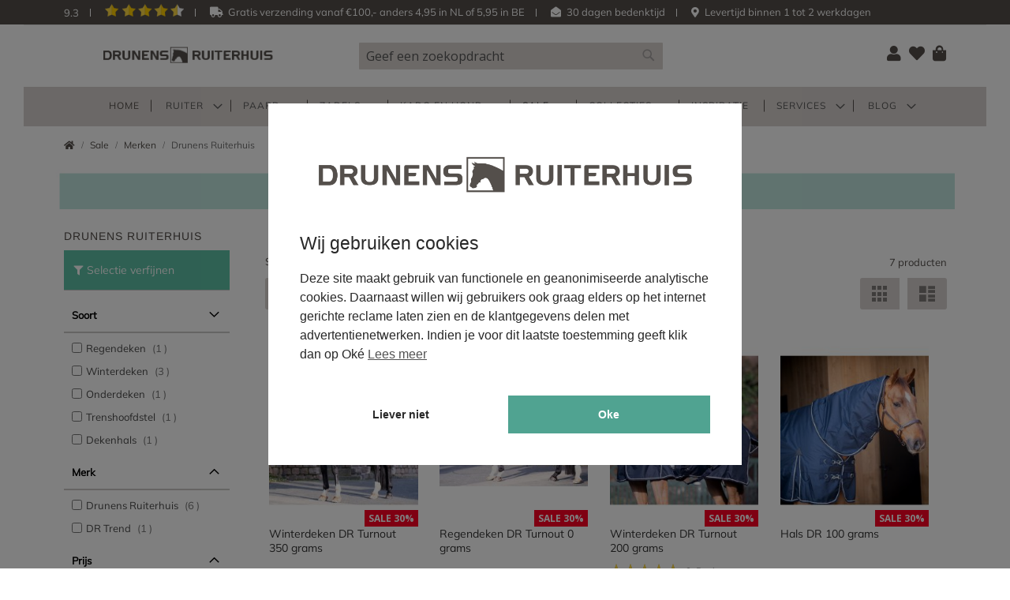

--- FILE ---
content_type: text/html; charset=UTF-8
request_url: https://www.drunensruiterhuis.nl/sale/merken/drunens-ruiterhuis.html
body_size: 35830
content:
 <!doctype html><html lang="nl"><head ><script> var LOCALE = 'nl\u002DNL'; var BASE_URL = 'https\u003A\u002F\u002Fwww.drunensruiterhuis.nl\u002F'; var require = { 'baseUrl': 'https\u003A\u002F\u002Fwww.drunensruiterhuis.nl\u002Fstatic\u002Fversion1768470285\u002Ffrontend\u002Fdrh\u002Fdrunensruiterhuis\u002Fnl_NL' };</script> <meta charset="utf-8"/>
<meta name="title" content="Drunens Ruiterhuis sale"/>
<meta name="description" content="Shop Drunens Ruiterhuis sale. Ontdek de Drunens Ruiterhuis sale op www.drunensruiterhuis.nl"/>
<meta name="keywords" content="Drunens Ruiterhuis sale, sale Drunens Ruiterhuis, drunensruiterhuis sale, sale drunensruiterhuis, korting drunens ruiterhuis, drunens ruiterhuis korting, drunens ruiter huis sale, sale drunens ruiterhuis. drunens ruiter huis sale, sale drunen ruiter huis"/>
<meta name="robots" content="INDEX,FOLLOW"/>
<meta name="viewport" content="width=device-width, initial-scale=1"/>
<meta name="format-detection" content="telephone=no"/>
<meta name="facebook-domain-verification" content="lwyz0emcd4la5ffb2job4088d3bfon"/>
<title>Drunens Ruiterhuis sale</title>
<link  rel="stylesheet" type="text/css"  media="all" href="https://www.drunensruiterhuis.nl/static/version1768470285/frontend/drh/drunensruiterhuis/nl_NL/mage/calendar.min.css" />
<link  rel="stylesheet" type="text/css"  media="all" href="https://www.drunensruiterhuis.nl/static/version1768470285/frontend/drh/drunensruiterhuis/nl_NL/Greenbananas_FreeShippingNotification/css/styles.min.css" />
<link  rel="stylesheet" type="text/css"  media="all" href="https://www.drunensruiterhuis.nl/static/version1768470285/frontend/drh/drunensruiterhuis/nl_NL/Greenbananas_LoyaltyProgram/css/styles.min.css" />
<link  rel="stylesheet" type="text/css"  media="all" href="https://www.drunensruiterhuis.nl/static/version1768470285/frontend/drh/drunensruiterhuis/nl_NL/Greenbananas_TWExtension/css/styles.min.css" />
<link  rel="stylesheet" type="text/css"  media="all" href="https://www.drunensruiterhuis.nl/static/version1768470285/frontend/drh/drunensruiterhuis/nl_NL/Mageplaza_Blog/css/mpBlogIcon.min.css" />
<link  rel="stylesheet" type="text/css"  media="all" href="https://www.drunensruiterhuis.nl/static/version1768470285/frontend/drh/drunensruiterhuis/nl_NL/css/styles-m.min.css" />
<link  rel="stylesheet" type="text/css"  media="all" href="https://www.drunensruiterhuis.nl/static/version1768470285/frontend/drh/drunensruiterhuis/nl_NL/css/stylesdrh.min.css" />
<link  rel="stylesheet" type="text/css"  media="all" href="https://www.drunensruiterhuis.nl/static/version1768470285/frontend/drh/drunensruiterhuis/nl_NL/css/responsive.min.css" />
<link  rel="stylesheet" type="text/css"  media="all" href="https://www.drunensruiterhuis.nl/static/version1768470285/frontend/drh/drunensruiterhuis/nl_NL/css/all.min.css" />
<link  rel="stylesheet" type="text/css"  media="all" href="https://www.drunensruiterhuis.nl/static/version1768470285/frontend/drh/drunensruiterhuis/nl_NL/css/owl.carousel.min.css" />
<link  rel="stylesheet" type="text/css"  media="all" href="https://www.drunensruiterhuis.nl/static/version1768470285/frontend/drh/drunensruiterhuis/nl_NL/css/owl.theme.default.min.css" />
<link  rel="stylesheet" type="text/css"  media="all" href="https://www.drunensruiterhuis.nl/static/version1768470285/frontend/drh/drunensruiterhuis/nl_NL/Amasty_LibSwiperJs/vendor/swiper/swiper.min.css" />
<link  rel="stylesheet" type="text/css"  media="all" href="https://www.drunensruiterhuis.nl/static/version1768470285/frontend/drh/drunensruiterhuis/nl_NL/Magetrend_NewsletterPopup/css/newsletterpopup.min.css" />
<link  rel="stylesheet" type="text/css"  media="all" href="https://www.drunensruiterhuis.nl/static/version1768470285/frontend/drh/drunensruiterhuis/nl_NL/Parcelpro_Shipment/css/parcelpro.min.css" />
<link  rel="stylesheet" type="text/css"  media="all" href="https://www.drunensruiterhuis.nl/static/version1768470285/frontend/drh/drunensruiterhuis/nl_NL/Paynl_Payment/css/payFastCheckout.min.css" />
<link  rel="stylesheet" type="text/css"  media="all" href="https://www.drunensruiterhuis.nl/static/version1768470285/frontend/drh/drunensruiterhuis/nl_NL/Tweakwise_Magento2Tweakwise/css/style.min.css" />
<link  rel="stylesheet" type="text/css"  media="all" href="https://www.drunensruiterhuis.nl/static/version1768470285/frontend/drh/drunensruiterhuis/nl_NL/Anowave_Ec/css/ec.min.css" />
<link  rel="stylesheet" type="text/css"  media="screen and (min-width: 768px)" href="https://www.drunensruiterhuis.nl/static/version1768470285/frontend/drh/drunensruiterhuis/nl_NL/css/styles-l.min.css" />
<link  rel="stylesheet" type="text/css"  media="print" href="https://www.drunensruiterhuis.nl/static/version1768470285/frontend/drh/drunensruiterhuis/nl_NL/css/print.min.css" />
<script  type="text/javascript"  src="https://www.drunensruiterhuis.nl/static/version1768470285/frontend/drh/drunensruiterhuis/nl_NL/requirejs/require.min.js"></script>
<script  type="text/javascript"  src="https://www.drunensruiterhuis.nl/static/version1768470285/frontend/drh/drunensruiterhuis/nl_NL/requirejs-min-resolver.min.js"></script>
<script  type="text/javascript"  src="https://www.drunensruiterhuis.nl/static/version1768470285/frontend/drh/drunensruiterhuis/nl_NL/js/bundle/bundle0.min.js"></script>
<script  type="text/javascript"  src="https://www.drunensruiterhuis.nl/static/version1768470285/frontend/drh/drunensruiterhuis/nl_NL/js/bundle/bundle1.min.js"></script>
<script  type="text/javascript"  src="https://www.drunensruiterhuis.nl/static/version1768470285/frontend/drh/drunensruiterhuis/nl_NL/js/bundle/bundle2.min.js"></script>
<script  type="text/javascript"  src="https://www.drunensruiterhuis.nl/static/version1768470285/frontend/drh/drunensruiterhuis/nl_NL/js/bundle/bundle3.min.js"></script>
<script  type="text/javascript"  src="https://www.drunensruiterhuis.nl/static/version1768470285/frontend/drh/drunensruiterhuis/nl_NL/js/bundle/bundle4.min.js"></script>
<script  type="text/javascript"  src="https://www.drunensruiterhuis.nl/static/version1768470285/frontend/drh/drunensruiterhuis/nl_NL/js/bundle/bundle5.min.js"></script>
<script  type="text/javascript"  src="https://www.drunensruiterhuis.nl/static/version1768470285/frontend/drh/drunensruiterhuis/nl_NL/js/bundle/bundle6.min.js"></script>
<script  type="text/javascript"  src="https://www.drunensruiterhuis.nl/static/version1768470285/frontend/drh/drunensruiterhuis/nl_NL/js/bundle/bundle7.min.js"></script>
<script  type="text/javascript"  src="https://www.drunensruiterhuis.nl/static/version1768470285/frontend/drh/drunensruiterhuis/nl_NL/mage/requirejs/static.min.js"></script>
<script  type="text/javascript"  src="https://www.drunensruiterhuis.nl/static/version1768470285/frontend/drh/drunensruiterhuis/nl_NL/mage/requirejs/mixins.min.js"></script>
<script  type="text/javascript"  src="https://www.drunensruiterhuis.nl/static/version1768470285/frontend/drh/drunensruiterhuis/nl_NL/requirejs-config.min.js"></script>
<script  type="text/javascript"  src="https://www.drunensruiterhuis.nl/static/version1768470285/frontend/drh/drunensruiterhuis/nl_NL/Anowave_Ec/js/ec.min.js"></script>
<script  type="text/javascript"  src="https://www.drunensruiterhuis.nl/static/version1768470285/frontend/drh/drunensruiterhuis/nl_NL/Greenbananas_TWExtension/js/twscript.min.js"></script>
<script  type="text/javascript"  src="https://www.drunensruiterhuis.nl/static/version1768470285/frontend/drh/drunensruiterhuis/nl_NL/js/custom-js.min.js"></script>
<link rel="preload" as="font" crossorigin="anonymous" href="https://www.drunensruiterhuis.nl/static/version1768470285/frontend/drh/drunensruiterhuis/nl_NL/fonts/opensans/light/opensans-300.woff2" />
<link rel="preload" as="font" crossorigin="anonymous" href="https://www.drunensruiterhuis.nl/static/version1768470285/frontend/drh/drunensruiterhuis/nl_NL/fonts/opensans/regular/opensans-400.woff2" />
<link rel="preload" as="font" crossorigin="anonymous" href="https://www.drunensruiterhuis.nl/static/version1768470285/frontend/drh/drunensruiterhuis/nl_NL/fonts/opensans/semibold/opensans-600.woff2" />
<link rel="preload" as="font" crossorigin="anonymous" href="https://www.drunensruiterhuis.nl/static/version1768470285/frontend/drh/drunensruiterhuis/nl_NL/fonts/opensans/bold/opensans-700.woff2" />
<link rel="preload" as="font" crossorigin="anonymous" href="https://www.drunensruiterhuis.nl/static/version1768470285/frontend/drh/drunensruiterhuis/nl_NL/fonts/Luma-Icons.woff2" />
<link  rel="stylesheet" href="https://fonts.googleapis.com/css?family=Open+Sans:300,300i,400,400i,600,600i,700,700i" />
<link  rel="icon" type="image/x-icon" href="https://www.drunensruiterhuis.nl/media/favicon/websites/1/favicon.png" />
<link  rel="shortcut icon" type="image/x-icon" href="https://www.drunensruiterhuis.nl/media/favicon/websites/1/favicon.png" />
  
<script type="application/ld+json">[{"@context":"http:\/\/schema.org","@type":"WebSite","url":"https:\/\/www.drunensruiterhuis.nl\/","name":"Drunensruiterhuis","potentialAction":{"@type":"SearchAction","target":"https:\/\/www.drunensruiterhuis.nl\/catalogsearch\/result\/?q={search_term_string}","query-input":"required name=search_term_string"}}]</script> <script type="text/x-magento-init">
        {
            "*": {
                "Magento_PageCache/js/form-key-provider": {
                    "isPaginationCacheEnabled":
                        0                }
            }
        }</script> <style> .ec-gtm-cookie-directive > div { background: #ffffff; color: #000000; -webkit-border-radius: 8px; -moz-border-radius: 8px; -ms-border-radius: 8px; -o-border-radius: 8px; border-radius: 8px; } .ec-gtm-cookie-directive > div > div > div a.action.accept, .ec-gtm-cookie-directive > div > div > div a.action.accept-all { color: #8bc53f; } .ec-gtm-cookie-directive > div > div > div .ec-gtm-cookie-directive-note-toggle { color: #8bc53f; } .ec-gtm-cookie-directive-segments { background: #ffffff; } .ec-gtm-cookie-directive-segments > div input[type="checkbox"] + label:before { border:1px solid #000000; }</style>    <script data-ommit="true">

	window.dataLayer = window.dataLayer || [];

	 window.AEC = window.AEC || { version: "103.1.7"	};

	 AEC.Const = 
	{
		TIMING_CATEGORY_ADD_TO_CART:		'Add To Cart Time',
		TIMING_CATEGORY_REMOVE_FROM_CART:	'Remove From Cart Time',
		TIMING_CATEGORY_PRODUCT_CLICK:		'Product Detail Click Time',
		TIMING_CATEGORY_CHECKOUT:			'Checkout Time',
		TIMING_CATEGORY_CHECKOUT_STEP:		'Checkout Step Time',
		TIMING_CATEGORY_PRODUCT_WISHLIST:	'Add to Wishlist Time',
		TIMING_CATEGORY_PRODUCT_COMPARE:	'Add to Compare Time'
	};

	AEC.Const.URL 					= 'https://www.drunensruiterhuis.nl/';
	AEC.Const.VARIANT_DELIMITER 	= '-';
	AEC.Const.VARIANT_DELIMITER_ATT = ':';

	 AEC.Const.CHECKOUT_STEP_SHIPPING 	= 1;
	AEC.Const.CHECKOUT_STEP_PAYMENT  	= 2;
	AEC.Const.CHECKOUT_STEP_ORDER  		= 3;

	 AEC.Const.DIMENSION_SEARCH = 18;

	 AEC.Const.COOKIE_DIRECTIVE 								= false;
	AEC.Const.COOKIE_DIRECTIVE_SEGMENT_MODE 				= false;
	AEC.Const.COOKIE_DIRECTIVE_SEGMENT_MODE_EVENTS			= ["cookieConsentGranted"];	
	AEC.Const.COOKIE_DIRECTIVE_CONSENT_GRANTED_EVENT 		= "cookieConsentGranted";
	AEC.Const.COOKIE_DIRECTIVE_CONSENT_DECLINE_EVENT 		= "cookieConsentDeclined";

	 AEC.Const.COOKIE_DIRECTIVE_CONSENT_GRANTED = AEC.CookieConsent.getConsent("cookieConsentGranted");

	 AEC.Const.CATALOG_CATEGORY_ADD_TO_CART_REDIRECT_EVENT = "catalogCategoryAddToCartRedirect";

	 AEC.Message = 
	{
		confirm: 			 true,
		confirmRemoveTitle:  "Weet u het zeker?",
		confirmRemove: 		 "Weet u zeker dat u dit product wilt verwijderen uit de winkelwagen?"
	};
			
	AEC.storeName 			= "Default Store View";
	AEC.currencyCode	 	= "EUR";
	AEC.useDefaultValues 	= false;
	AEC.facebook 			= false;
	AEC.facebookInitParams 	= [];

	 AEC.SUPER = [];

	 AEC.CONFIGURABLE_SIMPLES = [];

	 AEC.BUNDLE = {"bundles":[],"options":[]};

	 AEC.localStorage = true;

	 AEC.summary = false;

	 AEC.reset = false;</script> <script data-ommit="true">

    (summary => 
    {
    	if (summary)
    	{
        	let getSummary = (event) => 
        	{
            	AEC.Request.post("https:\/\/www.drunensruiterhuis.nl\/datalayer\/index\/cart\/",{ event:event }, (response) => 
            	{
                	dataLayer.push(response);
               	});
            };

            ['ec.cookie.remove.item.data','ec.cookie.update.item.data','ec.cookie.add.data'].forEach(event => 
            {
            	AEC.EventDispatcher.on(event, (event => 
            	{
                	return () => 
                	{
                    	setTimeout(() => { getSummary(event); }, 2000);
                    };
                })(event));
            });
    	}
    })(AEC.summary);</script><script data-ommit="true">

	 window.dataLayer = window.dataLayer || [];

	  var dataLayerTransport = (function()
	{
		var data = [];
		
		return {
			data:[],
			push: function(data)
			{
				this.data.push(data);
				
				return this;
			},
			serialize: function()
			{
				return this.data;
			}
		}	
	})();</script>  <script data-ommit="true">

	/* Dynamic remarketing */
	window.google_tag_params = window.google_tag_params || {};

	/* Default pagetype */
	window.google_tag_params.ecomm_pagetype = 'category';

	/* Grouped products collection */
	window.G = [];

	/**
	 * Global revenue 
	 */
	window.revenue = 0;

	/**
	 * DoubleClick
	 */
	window.DoubleClick = 
	{
		DoubleClickRevenue:	 	0,
		DoubleClickTransaction: 0,
		DoubleClickQuantity: 	0
	};
	
	 AEC.Cookie.visitor({"visitorLoginState":"Logged out","visitorLifetimeValue":0,"visitorExistingCustomer":"Nee","visitorType":"NOT LOGGED IN","currentStore":"Default Store View"}).push(dataLayer, false);

	 dataLayer.push({ pageType: "category"});</script>      <!-- Google Tag Manager -->
<script>(function(w,d,s,l,i){w[l]=w[l]||[];w[l].push({'gtm.start':
new Date().getTime(),event:'gtm.js'});var f=d.getElementsByTagName(s)[0],
j=d.createElement(s),dl=l!='dataLayer'?'&l='+l:'';j.async=true;j.src=
'https://www.googletagmanager.com/gtm.js?id='+i+dl;f.parentNode.insertBefore(j,f);
})(window,document,'script','dataLayer','GTM-TJSFK93');</script>
<!-- End Google Tag Manager -->
  <script data-ommit="true">

    </script> <script data-ommit="true">AEC.Bind.apply({"performance":false})</script>         <script type="text&#x2F;javascript" src="https&#x3A;&#x2F;&#x2F;chimpstatic.com&#x2F;mcjs-connected&#x2F;js&#x2F;users&#x2F;cfa85e9920bfab3ed2c356357&#x2F;4fe7f87ffb1b56c04ef914bd7.js" defer="defer">
</script> </head><body data-container="body" data-mage-init='{"loaderAjax": {}, "loader": { "icon": "https://www.drunensruiterhuis.nl/static/version1768470285/frontend/drh/drunensruiterhuis/nl_NL/images/loader-2.gif"}}' id="html-body" class="page-with-filter page-products categorypath-sale-merken-drunens-ruiterhuis category-drunens-ruiterhuis catalog-category-view page-layout-2columns-left">   <style type="text/css"> #bss-cookie-notice{max-width: 100% !important;border-radius:0px;box-shadow:none !important;opacity: 0.85;border: none !important;} @media screen and (max-width: 440px) { .customBtnCookie{ margin-left: 5px; } }</style>        <script type="text/x-magento-init">
    {
        "*": {
            "Magento_PageBuilder/js/widget-initializer": {
                "config": {"[data-content-type=\"slider\"][data-appearance=\"default\"]":{"Magento_PageBuilder\/js\/content-type\/slider\/appearance\/default\/widget":false},"[data-content-type=\"map\"]":{"Magento_PageBuilder\/js\/content-type\/map\/appearance\/default\/widget":false},"[data-content-type=\"row\"]":{"Magento_PageBuilder\/js\/content-type\/row\/appearance\/default\/widget":false},"[data-content-type=\"tabs\"]":{"Magento_PageBuilder\/js\/content-type\/tabs\/appearance\/default\/widget":false},"[data-content-type=\"slide\"]":{"Magento_PageBuilder\/js\/content-type\/slide\/appearance\/default\/widget":{"buttonSelector":".pagebuilder-slide-button","showOverlay":"hover","dataRole":"slide"}},"[data-content-type=\"banner\"]":{"Magento_PageBuilder\/js\/content-type\/banner\/appearance\/default\/widget":{"buttonSelector":".pagebuilder-banner-button","showOverlay":"hover","dataRole":"banner"}},"[data-content-type=\"buttons\"]":{"Magento_PageBuilder\/js\/content-type\/buttons\/appearance\/inline\/widget":false},"[data-content-type=\"products\"][data-appearance=\"carousel\"]":{"Magento_PageBuilder\/js\/content-type\/products\/appearance\/carousel\/widget":false}},
                "breakpoints": {"desktop":{"label":"Desktop","stage":true,"default":true,"class":"desktop-switcher","icon":"Magento_PageBuilder::css\/images\/switcher\/switcher-desktop.svg","conditions":{"min-width":"1024px"},"options":{"products":{"default":{"slidesToShow":"5"}}}},"tablet":{"conditions":{"max-width":"1024px","min-width":"768px"},"options":{"products":{"default":{"slidesToShow":"4"},"continuous":{"slidesToShow":"3"}}}},"mobile":{"label":"Mobile","stage":true,"class":"mobile-switcher","icon":"Magento_PageBuilder::css\/images\/switcher\/switcher-mobile.svg","media":"only screen and (max-width: 768px)","conditions":{"max-width":"768px","min-width":"640px"},"options":{"products":{"default":{"slidesToShow":"3"}}}},"mobile-small":{"conditions":{"max-width":"640px"},"options":{"products":{"default":{"slidesToShow":"2"},"continuous":{"slidesToShow":"1"}}}}}            }
        }
    }</script>  <script type="text/x-magento-init">
    {
        "*": {
            "Paynl_Payment/js/fast-checkout": {
                "minicartEnabled": false,
                "modalEnabled": true            }
        }
    }</script> <div class="cookie-status-message" id="cookie-status">The store will not work correctly when cookies are disabled.</div> <script type="text&#x2F;javascript">document.querySelector("#cookie-status").style.display = "none";</script> <script type="text/x-magento-init">
    {
        "*": {
            "cookieStatus": {}
        }
    }</script> <script type="text/x-magento-init">
    {
        "*": {
            "mage/cookies": {
                "expires": null,
                "path": "\u002F",
                "domain": ".drunensruiterhuis.nl",
                "secure": true,
                "lifetime": "3600"
            }
        }
    }</script>  <noscript><div class="message global noscript"><div class="content"><p><strong>JavaScript lijkt te zijn uitgeschakeld in uw browser.</strong> <span> Voor de beste gebruikerservaring, zorg ervoor dat javascript ingeschakeld is voor uw browser.</span></p></div></div></noscript>    <script> window.cookiesConfig = window.cookiesConfig || {}; window.cookiesConfig.secure = true; </script> <script>    require.config({
        map: {
            '*': {
                wysiwygAdapter: 'mage/adminhtml/wysiwyg/tiny_mce/tinymceAdapter'
            }
        }
    });</script> <script>    require.config({
        paths: {
            googleMaps: 'https\u003A\u002F\u002Fmaps.googleapis.com\u002Fmaps\u002Fapi\u002Fjs\u003Fv\u003D3\u0026key\u003D'
        },
        config: {
            'Magento_PageBuilder/js/utils/map': {
                style: '',
            },
            'Magento_PageBuilder/js/content-type/map/preview': {
                apiKey: '',
                apiKeyErrorMessage: 'You\u0020must\u0020provide\u0020a\u0020valid\u0020\u003Ca\u0020href\u003D\u0027https\u003A\u002F\u002Fwww.drunensruiterhuis.nl\u002Fadminhtml\u002Fsystem_config\u002Fedit\u002Fsection\u002Fcms\u002F\u0023cms_pagebuilder\u0027\u0020target\u003D\u0027_blank\u0027\u003EGoogle\u0020Maps\u0020API\u0020key\u003C\u002Fa\u003E\u0020to\u0020use\u0020a\u0020map.'
            },
            'Magento_PageBuilder/js/form/element/map': {
                apiKey: '',
                apiKeyErrorMessage: 'You\u0020must\u0020provide\u0020a\u0020valid\u0020\u003Ca\u0020href\u003D\u0027https\u003A\u002F\u002Fwww.drunensruiterhuis.nl\u002Fadminhtml\u002Fsystem_config\u002Fedit\u002Fsection\u002Fcms\u002F\u0023cms_pagebuilder\u0027\u0020target\u003D\u0027_blank\u0027\u003EGoogle\u0020Maps\u0020API\u0020key\u003C\u002Fa\u003E\u0020to\u0020use\u0020a\u0020map.'
            },
        }
    });</script><script>
    require.config({
        shim: {
            'Magento_PageBuilder/js/utils/map': {
                deps: ['googleMaps']
            }
        }
    });</script> <!-- Google Tag Manager (noscript) -->
<noscript><iframe src="https://www.googletagmanager.com/ns.html?id=GTM-TJSFK93"
height="0" width="0" style="display:none;visibility:hidden"></iframe></noscript>
<!-- End Google Tag Manager (noscript) --><div class="page-wrapper"><header class="page-header"><div class="panel wrapper"><div class="panel header"> <a class="action skip contentarea" href="#contentarea"><span> Ga naar de inhoud</span></a>   <div class="widget block block-static-block"><div data-content-type="html" data-appearance="default" data-element="main" data-decoded="true"><ul class="top-header-info">
<li><a href="https://www.kiyoh.com/reviews/1045978/drunens_ruiterhuis%20">9.3</a></li>
<li><a href="https://www.kiyoh.com/reviews/1045978/drunens_ruiterhuis%20"><img src="https://www.drunensruiterhuis.nl/static/version1768470285/frontend/drh/drunensruiterhuis/nl_NL/images/raiting.png" alt="raiting"></a></li>
<li class="shipping-icon">Gratis verzending vanaf €100,- anders 4,95 in NL of 5,95 in BE</li>
<li class="returns-icon">30 dagen bedenktijd</li>
<li class="delivery-icon">Levertijd binnen 1 tot 2 werkdagen&nbsp;</li>
</ul></div></div></div></div><div class="header content"> <span data-action="toggle-nav" class="action nav-toggle"><span>Toggle Nav</span></span> <a class="logo" href="https://www.drunensruiterhuis.nl/" title="drunensruiterhuis" aria-label="store logo"><img src="https://www.drunensruiterhuis.nl/static/version1768470285/frontend/drh/drunensruiterhuis/nl_NL/images/rau-dr-svg-logo2.svg" title="drunensruiterhuis" alt="drunensruiterhuis" width="170"  /></a> <div data-block="minicart" class="minicart-wrapper testben2"><a class="action showcart" href="https://www.drunensruiterhuis.nl/checkout/cart/" data-bind="scope: 'minicart_content'"><span class="text">Winkelwagen</span> <span class="counter qty empty" data-bind="css: { empty: !!getCartParam('summary_count') == false && !isLoading() }, blockLoader: isLoading"><span class="counter-number"><!-- ko if: getCartParam('summary_count') --><!-- ko text: getCartParam('summary_count').toLocaleString(window.LOCALE) --><!-- /ko --><!-- /ko --></span> <span class="counter-label"><!-- ko if: getCartParam('summary_count') --><!-- ko text: getCartParam('summary_count').toLocaleString(window.LOCALE) --><!-- /ko --><!-- ko i18n: 'items' --><!-- /ko --><!-- /ko --></span></span></a>  <div class="block block-minicart" data-role="dropdownDialog" data-mage-init='{"dropdownDialog":{ "appendTo":"[data-block=minicart]", "triggerTarget":".showcart", "timeout": "2000", "closeOnMouseLeave": false, "closeOnEscape": true, "triggerClass":"active", "parentClass":"active", "buttons":[]}}'><div id="minicart-content-wrapper" data-bind="scope: 'minicart_content'"><!-- ko template: getTemplate() --><!-- /ko --></div></div> <script>window.checkout = {"shoppingCartUrl":"https:\/\/www.drunensruiterhuis.nl\/checkout\/cart\/","checkoutUrl":"https:\/\/www.drunensruiterhuis.nl\/checkout\/","updateItemQtyUrl":"https:\/\/www.drunensruiterhuis.nl\/checkout\/sidebar\/updateItemQty\/","removeItemUrl":"https:\/\/www.drunensruiterhuis.nl\/checkout\/sidebar\/removeItem\/","imageTemplate":"Magento_Catalog\/product\/image_with_borders","baseUrl":"https:\/\/www.drunensruiterhuis.nl\/","minicartMaxItemsVisible":5,"websiteId":"1","maxItemsToDisplay":10,"storeId":"1","storeGroupId":"1","customerLoginUrl":"https:\/\/www.drunensruiterhuis.nl\/customer\/account\/login\/","isRedirectRequired":false,"autocomplete":"off","captcha":{"user_login":{"isCaseSensitive":false,"imageHeight":50,"imageSrc":"","refreshUrl":"https:\/\/www.drunensruiterhuis.nl\/captcha\/refresh\/","isRequired":false,"timestamp":1769099342}}}</script> <script type="text/x-magento-init">
        {
        "[data-block='minicart']": {
            "Magento_Ui/js/core/app": {"components":{"minicart_content":{"children":{"subtotal.container":{"children":{"subtotal":{"children":{"subtotal.totals":{"config":{"display_cart_subtotal_incl_tax":1,"display_cart_subtotal_excl_tax":0,"template":"Magento_Tax\/checkout\/minicart\/subtotal\/totals"},"children":{"subtotal.totals.msrp":{"component":"Magento_Msrp\/js\/view\/checkout\/minicart\/subtotal\/totals","config":{"displayArea":"minicart-subtotal-hidden","template":"Magento_Msrp\/checkout\/minicart\/subtotal\/totals"}}},"component":"Magento_Tax\/js\/view\/checkout\/minicart\/subtotal\/totals"}},"component":"uiComponent","config":{"template":"Magento_Checkout\/minicart\/subtotal"}}},"component":"uiComponent","config":{"displayArea":"subtotalContainer"}},"item.renderer":{"component":"Magento_Checkout\/js\/view\/cart-item-renderer","config":{"displayArea":"defaultRenderer","template":"Magento_Checkout\/minicart\/item\/default"},"children":{"item.image":{"component":"Magento_Catalog\/js\/view\/image","config":{"template":"Magento_Catalog\/product\/image","displayArea":"itemImage"}},"checkout.cart.item.price.sidebar":{"component":"uiComponent","config":{"template":"Magento_Checkout\/minicart\/item\/price","displayArea":"priceSidebar"}}}},"extra_info":{"component":"uiComponent","config":{"displayArea":"extraInfo","template":"Klarna_Kec\/mini-cart-btn"},"children":{"mini_cart_button":{"component":"Klarna_Kec\/js\/mini-cart-kec-button","displayArea":"miniCartButton"},"extra_info_btn":{"component":"Paynl_Payment\/js\/minicart"}}},"promotion":{"component":"uiComponent","config":{"displayArea":"promotion"},"children":{"minicart.message":{"component":"Greenbananas_TWExtension\/js\/view\/checkout\/minicart\/message","config":{"template":"Greenbananas_TWExtension\/checkout\/minicart\/message"}}}}},"config":{"itemRenderer":{"default":"defaultRenderer","simple":"defaultRenderer","virtual":"defaultRenderer"},"template":"Magento_Checkout\/minicart\/content"},"component":"Magento_Checkout\/js\/view\/minicart"}},"types":[]}        },
        "*": {
            "Magento_Ui/js/block-loader": "https\u003A\u002F\u002Fwww.drunensruiterhuis.nl\u002Fstatic\u002Fversion1768470285\u002Ffrontend\u002Fdrh\u002Fdrunensruiterhuis\u002Fnl_NL\u002Fimages\u002Floader\u002D1.gif"
        }
    }</script></div><script type="text/javascript">
    require(['jquery', 'jquery/ui'], function($) {
        $(document).ready(function() {

            
            $("[data-block='minicart']").on("dropdowndialogopen", function() {
                $(".block-minicart").hide().slideDown("slow");
            });

            
            $("[data-block='minicart']").on("dropdowndialogclose", function() {
                $(".block-minicart").slideUp("slow");
            });

            
            $('[data-block="minicart"]').on('contentLoading', function() {
                var updateDone = false;

                $('[data-block="minicart"]').on('contentUpdated', function() {
                    if (!updateDone) {
                        console.log("🛒 Mini cart updated, keeping it open...");

                        
                        $('[data-block="minicart"]').find('[data-role="dropdownDialog"]').dropdownDialog("open");

                        
                        
                        
                        

                        updateDone = true;
                    }
                });
            });
        });
    });</script><ul class="header links"><style> body main.page-main, body .page-wrapper>div.breadcrumbs { max-width: 1520px; width: 83%; } .cms-home .category-sale-banners-right, .cms-home .category-sale-banners-left { display: none; } #maincontent { position: relative; } .category-sale-banners-right img { width: 164px; left: 100%; position: absolute; margin-left: -10px; } .category-sale-banners-left img { width: 164px; right: 100%; position: absolute; margin-right: -10px; } .category-view p:empty { margin-bottom: 0; } .top-attention-block { background-color: rgba(241, 241, 241, 0.6); padding: 10px 0; text-align: center; position: relative; margin-left: -20px; margin-right: -20px; } .top-attention-block p { margin-bottom: 0; } body .page-wrapper>.widget { max-width: 100%; } @media only screen and (max-width: 1740px) { .category-sale-banners-left img, .category-sale-banners-right img { width: 144px; } } @media only screen and (max-width: 1540px) { .category-sale-banners-left img, .category-sale-banners-right img { width: 129px; } } @media only screen and (max-width: 1440px) { .category-sale-banners-left img, .category-sale-banners-right img { width: 120px; } } @media only screen and (max-width: 1340px) { .category-sale-banners-left, .category-sale-banners-right { display: none; } } @media only screen and (max-width: 1340px) { body main.page-main, body .page-wrapper>div.breadcrumbs { width: 95%; } } @media only screen and (max-width: 1250px) { body main.page-main, body .page-wrapper>div.breadcrumbs { width: 100%; padding: 0; } } @media only screen and (min-width: 767px) { #layered-filter-block.filter { margin-top: 0; } #amasty-shopby-product-list ul.sbcatlst { margin-bottom: 0; } } .amgdprcookie-bar-container .action-close { display: none !important; }</style><script type="text/javascript">
    require([
        'jquery',
        'domReady!'
    ], function($) {
        
        if ($('.filter-options-content .swatch-layered.vendit_color').length) {
            $('.filter-options-content .swatch-layered.vendit_color .swatch-attribute-options > a').each(function() {
                var label = $(this).attr('aria-label');
                $(this).find('label').append('<span class="drh-color-label">' + label + '</span>');
                console.log(label);
            });
        }
    });</script><style type="text/css"> .products-grid .product-item .percent-price { background: #ff0000; height: 70px; width: 70px; border-radius: 50%; color: #fff; font-size: 12px; font-weight: 700; padding: 3px 6px; position: absolute; top: 10px; left: 0; text-align: center; z-index: 8; } .products-grid .product-item .percent-price span { display: inline-block; position: relative; margin: 17px 0 0; font-size: 20px; font-weight: bold; transform: rotate(-22deg); } .sidebar-main .filter-options-content .vendit_color .count { display: none; } .sidebar-main .filter-options-content span.drh-color-label { font-size: 11px; display: block; transform: translateY(-4px); text-align: center; } .page-products .swatch-attribute.vendit_color .swatch-attribute-options .swatch-option { float: none; } .swatch-option-tooltip { display: none !important; } @media only screen and (max-width:767px) { .page-products .swatch-attribute.vendit_color .swatch-attribute-options { width: 100%; } .page-products .swatch-attribute.vendit_color .swatch-attribute-options .swatch-option { width: 30px !important; float: left; } .page-products .swatch-attribute.vendit_color .swatch-attribute-options a { overflow: hidden; position: relative; display: block; width: 100%; } .sidebar-main .filter-options-content span.drh-color-label { display: inline-block; height: 30px; line-height: 36px; margin-left: 10px; } }</style>     <li class="link authorization-link" data-label="of"><a href="https://www.drunensruiterhuis.nl/customer/account/login/" >Inloggen</a></li> <li class="link wishlist" data-bind="scope: 'wishlist'"><a href="https://www.drunensruiterhuis.nl/wishlist/">Mijn verlanglijst <!-- ko if: wishlist().counter --><span data-bind="text: wishlist().counter" class="counter qty"></span> <!-- /ko --></a></li> <script type="text/x-magento-init">
    {
        "*": {
            "Magento_Ui/js/core/app": {
                "components": {
                    "wishlist": {
                        "component": "Magento_Wishlist/js/view/wishlist"
                    }
                }
            }
        }
    }</script></ul> <div class="aw-afptc__promo-offer-link" data-bind="scope: 'awAfptcPromoOffer'" data-role="aw-afptc-promo-offer-link"><!-- ko template: getTemplate() --><!-- /ko --></div><script type="text/x-magento-init">
    {
        "[data-role=aw-afptc-promo-offer-link]": {
            "Magento_Ui/js/core/app": {"components":{"awAfptcPromoOffer":{"component":"Aheadworks_Afptc\/js\/view\/promo-offer","deps":["awAfptcPromoOfferProvider"]}}} }
    }</script>  <div class="block block-search"><div class="block block-title"><strong>Search</strong></div><div class="block block-content"><form class="form minisearch" id="search_mini_form" action="https://www.drunensruiterhuis.nl/catalogsearch/result/" method="get"> <div class="field search"><label class="label" for="search" data-role="minisearch-label"><span>Search</span></label> <div class="control"><input id="search" data-mage-init='{ "quickSearch": { "formSelector": "#search_mini_form", "url": "https://www.drunensruiterhuis.nl/search/ajax/suggest/", "destinationSelector": "#search_autocomplete", "minSearchLength": "3" } }' type="text" name="q" value="" placeholder="Geef&#x20;een&#x20;zoekopdracht" class="input-text" maxlength="128" role="combobox" aria-haspopup="false" aria-autocomplete="both" autocomplete="off" aria-expanded="false"/><div id="search_autocomplete" class="search-autocomplete"></div> <script
    id="autocomplete-item-template"
    type="text/x-magento-template"
    data-url="https://www.drunensruiterhuis.nl/search/ajax/suggest/cid/37044/">
    <% if (data.type === 'product') { %>
        <li
            class="<%- data.row_class %> product-item"
            id="qs-option-<%- data.index %>"
            data-url="<%- data.url %>"
            role="option">
            <% if (data.image) { %>
                <img class="qs-option-image" src="<%- data.image %>" alt="<%- data.title %>">
            <% } %>

            <div class="qs-option-info-container">
                <span class="qs-option-name"><%= data.title %></span>

                <div class="price-box">
                    <% if (Math.abs(data.final_price - data.price) < 0.0001) { %>
                        <span class="price-container">
                            <span class="price-wrapper">
                                <span class="price"><%= autocompleteFormatPrice(data.price) %></span></span></span>
                    <% } else { %>
                        <span class="special-price">
                            <span class="price-container">
                                <span class="price-label">Special Price</span>
                                <span class="price-wrapper">
                                    <span class="price"><%= autocompleteFormatPrice(data.final_price) %></span></span></span></span>

                        <span class="old-price sly-old-price">
                            <span class="price-container">
                                <span class="price-label">Regular Price</span>
                                <span class="price-wrapper">
                                    <span class="price"><%= autocompleteFormatPrice(data.price) %></span></span></span></span>
                    <% } %></div></div></li>
    <% } else if (data.type === 'suggestion') { %>
        <li class="<%- data.row_class %>" id="qs-option-<%- data.index %>" role="option">
            <span class="qs-option-name"><%= data.title %></span>
            <span aria-hidden="true" class="amount"><%- data.num_results %></span></li>
    <% } else if (data.type === 'suggestion_group') { %>
        <li class="<%- data.row_class %> qs-suggestion-heading" id="qs-option-<%- data.index %>" role="option">
            <span class="qs-option-name"><%= data.title %></span>
            <span aria-hidden="true" class="amount"><%- data.num_results %></span></li>
        <% _.each (data.suggestions, function (suggestion, index) { %>
            <li class="<%- suggestion.row_class %> qs-suggestion-item"
                id="qs-option-<%- data.index %>-<%- index %>"
                <% if (suggestion.url) { %>
                    data-url="<%- suggestion.url %>"
                <% } %>
                role="option"
            >
                <span class="qs-option-name"><%= suggestion.title %></span></li>
        <% }); %>
    <% } %></script><script type="text/javascript">
    require(['Magento_Catalog/js/price-utils'], function(priceUtils){
        window['autocompleteFormatPrice'] = function(price) {
            return priceUtils.formatPrice(price, {"pattern":"\u20ac\u00a0%s","precision":2,"requiredPrecision":2,"decimalSymbol":",","groupSymbol":".","groupLength":3,"integerRequired":false});
        };
    });</script></div></div><div class="actions"><button type="submit" title="Search" class="action search" aria-label="Search" ><span>Search</span></button></div></form></div></div><ul class="compare wrapper"> <li class="item link compare" data-bind="scope: 'compareProducts'" data-role="compare-products-link"><a class="action compare no-display" title="Producten&#x20;vergelijken" data-bind="attr: {'href': compareProducts().listUrl}, css: {'no-display': !compareProducts().count}" >Producten vergelijken <span class="counter qty" data-bind="text: compareProducts().countCaption"></span></a></li> <script type="text/x-magento-init">
{"[data-role=compare-products-link]": {"Magento_Ui/js/core/app": {"components":{"compareProducts":{"component":"Magento_Catalog\/js\/view\/compare-products"}}}}}</script></ul></div></header>  <div class="sections nav-sections"> <div class="section-items nav-sections-items" data-mage-init='{"tabs":{"openedState":"active"}}'>  <div class="section-item-title nav-sections-item-title" data-role="collapsible"><a class="nav-sections-item-switch" data-toggle="switch" href="#store.menu">Menu</a></div><div class="section-item-content nav-sections-item-content" id="store.menu" data-role="content">     <nav class="navigation" data-action="navigation"><ul data-mage-init='{"menu":{"responsive":true, "expanded":true, "position":{"my":"left top","at":"left bottom"}}}'><li class="home-link"><a href="https://www.drunensruiterhuis.nl/" class="link_home">Home</a></li> <li  class="level0 nav-1 category-item first level-top parent"><a href="https://www.drunensruiterhuis.nl/ruiter.html"  class="level-top" ><span>Ruiter</span></a><ul class="level0 submenu"><li  class="level1 nav-1-1 category-item first parent"><a href="https://www.drunensruiterhuis.nl/ruiter/rijkleding.html" ><span>Rijkleding</span></a><ul class="level1 submenu"><li  class="level2 nav-1-1-1 category-item first"><a href="https://www.drunensruiterhuis.nl/ruiter/rijkleding/bovenkleding.html" ><span>Bovenkleding</span></a></li><li  class="level2 nav-1-1-2 category-item"><a href="https://www.drunensruiterhuis.nl/ruiter/rijkleding/paardrijbroeken.html" ><span>Paardrijbroeken </span></a></li><li  class="level2 nav-1-1-3 category-item"><a href="https://www.drunensruiterhuis.nl/ruiter/rijkleding/paardrijsokken.html" ><span>Paardrijsokken</span></a></li><li  class="level2 nav-1-1-4 category-item"><a href="https://www.drunensruiterhuis.nl/ruiter/rijkleding/paardrijhandschoenen.html" ><span>Paardrijhandschoenen</span></a></li><li  class="level2 nav-1-1-5 category-item"><a href="https://www.drunensruiterhuis.nl/ruiter/rijkleding/haarmode.html" ><span>Haarmode </span></a></li><li  class="level2 nav-1-1-6 category-item"><a href="https://www.drunensruiterhuis.nl/ruiter/rijkleding/broekriemen.html" ><span>Broekriemen </span></a></li><li  class="level2 nav-1-1-7 category-item last"><a href="https://www.drunensruiterhuis.nl/ruiter/rijkleding/sportondergoed.html" ><span>Sportondergoed</span></a></li></ul></li><li  class="level1 nav-1-2 category-item parent"><a href="https://www.drunensruiterhuis.nl/ruiter/paardrijlaarzen.html" ><span>Paardrijlaarzen </span></a><ul class="level1 submenu"><li  class="level2 nav-1-2-1 category-item first"><a href="https://www.drunensruiterhuis.nl/ruiter/paardrijlaarzen/lederen-rijlaarzen.html" ><span>Lederen rijlaarzen</span></a></li><li  class="level2 nav-1-2-2 category-item"><a href="https://www.drunensruiterhuis.nl/ruiter/paardrijlaarzen/outdoorlaarzen.html" ><span>Outdoorlaarzen</span></a></li><li  class="level2 nav-1-2-3 category-item"><a href="https://www.drunensruiterhuis.nl/ruiter/paardrijlaarzen/laarzentassen.html" ><span>Laarzentassen</span></a></li><li  class="level2 nav-1-2-4 category-item last"><a href="https://www.drunensruiterhuis.nl/ruiter/paardrijlaarzen/laarzenonderhoud.html" ><span>Laarzen onderhoud</span></a></li></ul></li><li  class="level1 nav-1-3 category-item parent"><a href="https://www.drunensruiterhuis.nl/ruiter/chaps.html" ><span>Chaps</span></a><ul class="level1 submenu"><li  class="level2 nav-1-3-1 category-item first"><a href="https://www.drunensruiterhuis.nl/ruiter/chaps/lederenchaps.html" ><span>Lederen chaps</span></a></li><li  class="level2 nav-1-3-2 category-item last"><a href="https://www.drunensruiterhuis.nl/ruiter/chaps/synthetischechaps.html" ><span>Synthetische chaps</span></a></li></ul></li><li  class="level1 nav-1-4 category-item parent"><a href="https://www.drunensruiterhuis.nl/ruiter/schoenen.html" ><span>Schoenen</span></a><ul class="level1 submenu"><li  class="level2 nav-1-4-1 category-item first"><a href="https://www.drunensruiterhuis.nl/ruiter/schoenen/paardrijschoenen.html" ><span>Paardrijschoenen</span></a></li><li  class="level2 nav-1-4-2 category-item"><a href="https://www.drunensruiterhuis.nl/ruiter/schoenen/stalschoenen.html" ><span>Stalschoenen</span></a></li><li  class="level2 nav-1-4-3 category-item last"><a href="https://www.drunensruiterhuis.nl/ruiter/schoenen/sneakers.html" ><span>Sneakers</span></a></li></ul></li><li  class="level1 nav-1-5 category-item parent"><a href="https://www.drunensruiterhuis.nl/ruiter/wedstrijdkleding.html" ><span>Wedstrijdkleding</span></a><ul class="level1 submenu"><li  class="level2 nav-1-5-1 category-item first"><a href="https://www.drunensruiterhuis.nl/ruiter/wedstrijdkleding/wedstrijdjasjes.html" ><span>Wedstrijdjasjes</span></a></li><li  class="level2 nav-1-5-2 category-item"><a href="https://www.drunensruiterhuis.nl/ruiter/wedstrijdkleding/wedstrijdblouses-en-shirts.html" ><span>Wedstrijdblouses en shirts</span></a></li><li  class="level2 nav-1-5-3 category-item"><a href="https://www.drunensruiterhuis.nl/ruiter/wedstrijdkleding/plastrons-en-plastronspelden.html" ><span>Plastrons en plastronspelden</span></a></li><li  class="level2 nav-1-5-4 category-item"><a href="https://www.drunensruiterhuis.nl/ruiter/wedstrijdkleding/haarmode.html" ><span>Haarmode</span></a></li><li  class="level2 nav-1-5-5 category-item last"><a href="https://www.drunensruiterhuis.nl/ruiter/wedstrijdkleding/slipjassen.html" ><span>Slipjassen</span></a></li></ul></li><li  class="level1 nav-1-6 category-item parent"><a href="https://www.drunensruiterhuis.nl/ruiter/veiligheid.html" ><span>Veiligheid</span></a><ul class="level1 submenu"><li  class="level2 nav-1-6-1 category-item first"><a href="https://www.drunensruiterhuis.nl/ruiter/veiligheid/rijhelmen.html" ><span>Rijhelmen</span></a></li><li  class="level2 nav-1-6-2 category-item"><a href="https://www.drunensruiterhuis.nl/ruiter/veiligheid/rijhelmtassen.html" ><span>Rijhelmtassen</span></a></li><li  class="level2 nav-1-6-3 category-item"><a href="https://www.drunensruiterhuis.nl/ruiter/veiligheid/bodyprotectors.html" ><span>Bodyprotectors</span></a></li><li  class="level2 nav-1-6-4 category-item"><a href="https://www.drunensruiterhuis.nl/ruiter/veiligheid/reflectieartikelen.html" ><span>Licht en reflectie</span></a></li><li  class="level2 nav-1-6-5 category-item last"><a href="https://www.drunensruiterhuis.nl/ruiter/veiligheid/airbagvesten.html" ><span>Airbagvesten</span></a></li></ul></li><li  class="level1 nav-1-7 category-item parent"><a href="https://www.drunensruiterhuis.nl/ruiter/sporen.html" ><span>Sporen</span></a><ul class="level1 submenu"><li  class="level2 nav-1-7-1 category-item first"><a href="https://www.drunensruiterhuis.nl/ruiter/sporen/sporen.html" ><span>Sporen</span></a></li><li  class="level2 nav-1-7-2 category-item last"><a href="https://www.drunensruiterhuis.nl/ruiter/sporen/spoorriempjes.html" ><span>Spoorriempjes</span></a></li></ul></li><li  class="level1 nav-1-8 category-item parent"><a href="https://www.drunensruiterhuis.nl/ruiter/ruiter-accessoires.html" ><span>Accessoires</span></a><ul class="level1 submenu"><li  class="level2 nav-1-8-1 category-item first"><a href="https://www.drunensruiterhuis.nl/ruiter/ruiter-accessoires/sieraden.html" ><span>Sieraden</span></a></li><li  class="level2 nav-1-8-2 category-item"><a href="https://www.drunensruiterhuis.nl/ruiter/ruiter-accessoires/nummerhouders.html" ><span>Nummerhouders</span></a></li><li  class="level2 nav-1-8-3 category-item last"><a href="https://www.drunensruiterhuis.nl/ruiter/ruiter-accessoires/whis-instructieset.html" ><span>Whis Instructieset</span></a></li></ul></li><li  class="level1 nav-1-9 category-item parent"><a href="https://www.drunensruiterhuis.nl/ruiter/inspiratie.html" ><span>Inspiratie</span></a><ul class="level1 submenu"><li  class="level2 nav-1-9-1 category-item first last"><a href="https://www.drunensruiterhuis.nl/ruiter/inspiratie/mix-match.html" ><span>Mix &amp; Match</span></a></li></ul></li><li  class="level1 nav-1-10 category-item last"><a href="https://www.drunensruiterhuis.nl/ruiter/regenkleding/regenkleding.html" ><span>Regenkleding</span></a></li></ul></li><li  class="level0 nav-2 category-item level-top parent"><a href="https://www.drunensruiterhuis.nl/paard.html"  class="level-top" ><span>Paard</span></a><ul class="level0 submenu"><li  class="level1 nav-2-1 category-item first parent"><a href="https://www.drunensruiterhuis.nl/paard/hoofdstellen.html" ><span>Hoofdstellen </span></a><ul class="level1 submenu"><li  class="level2 nav-2-1-1 category-item first"><a href="https://www.drunensruiterhuis.nl/paard/hoofdstellen/trenshoofdstellen.html" ><span>Trenshoofdstellen </span></a></li><li  class="level2 nav-2-1-2 category-item"><a href="https://www.drunensruiterhuis.nl/paard/hoofdstellen/stang-en-trenshoofdstellen.html" ><span>Stang en trenshoofdstellen </span></a></li><li  class="level2 nav-2-1-3 category-item"><a href="https://www.drunensruiterhuis.nl/paard/hoofdstellen/bitloze-hoofdstellen.html" ><span>Bitloze hoofdstellen </span></a></li><li  class="level2 nav-2-1-4 category-item"><a href="https://www.drunensruiterhuis.nl/paard/hoofdstellen/neusriemen.html" ><span>Neusriemen</span></a></li><li  class="level2 nav-2-1-5 category-item"><a href="https://www.drunensruiterhuis.nl/paard/hoofdstellen/frontriemen.html" ><span>Frontriemen</span></a></li><li  class="level2 nav-2-1-6 category-item"><a href="https://www.drunensruiterhuis.nl/paard/hoofdstellen/overige-onderdelen.html" ><span>Overige onderdelen</span></a></li><li  class="level2 nav-2-1-7 category-item"><a href="https://www.drunensruiterhuis.nl/paard/hoofdstellen/teugels.html" ><span>Teugels</span></a></li><li  class="level2 nav-2-1-8 category-item"><a href="https://www.drunensruiterhuis.nl/paard/hoofdstellen/oornetjes.html" ><span>Oornetjes</span></a></li><li  class="level2 nav-2-1-9 category-item"><a href="https://www.drunensruiterhuis.nl/paard/hoofdstellen/onderleggers.html" ><span>Onderleggers</span></a></li><li  class="level2 nav-2-1-10 category-item last"><a href="https://www.drunensruiterhuis.nl/paard/hoofdstellen/startnummers.html" ><span>Startnummers</span></a></li></ul></li><li  class="level1 nav-2-2 category-item parent"><a href="https://www.drunensruiterhuis.nl/paard/bitten.html" ><span>Bitten</span></a><ul class="level1 submenu"><li  class="level2 nav-2-2-1 category-item first"><a href="https://www.drunensruiterhuis.nl/paard/bitten/trenzen.html" ><span>Trenzen</span></a></li><li  class="level2 nav-2-2-2 category-item"><a href="https://www.drunensruiterhuis.nl/paard/bitten/dressuurstang.html" ><span>Dressuurstangen</span></a></li><li  class="level2 nav-2-2-3 category-item"><a href="https://www.drunensruiterhuis.nl/paard/bitten/overige-bitten.html" ><span>Overige bitten</span></a></li><li  class="level2 nav-2-2-4 category-item last"><a href="https://www.drunensruiterhuis.nl/paard/bitten/bit-accessoires.html" ><span>Bit accessoires</span></a></li></ul></li><li  class="level1 nav-2-3 category-item parent"><a href="https://www.drunensruiterhuis.nl/paard/beenbescherming.html" ><span>Beenbescherming</span></a><ul class="level1 submenu"><li  class="level2 nav-2-3-1 category-item first"><a href="https://www.drunensruiterhuis.nl/paard/beenbescherming/peesbeschermers.html" ><span>Peesbeschermers</span></a></li><li  class="level2 nav-2-3-2 category-item"><a href="https://www.drunensruiterhuis.nl/paard/beenbescherming/achterbeen-beschermers.html" ><span>Achterbeen beschermers</span></a></li><li  class="level2 nav-2-3-3 category-item"><a href="https://www.drunensruiterhuis.nl/paard/beenbescherming/springschoenen.html" ><span>Springschoenen</span></a></li><li  class="level2 nav-2-3-4 category-item"><a href="https://www.drunensruiterhuis.nl/paard/beenbescherming/bandages-en-onderlappen.html" ><span>Bandages en onderlappen</span></a></li><li  class="level2 nav-2-3-5 category-item"><a href="https://www.drunensruiterhuis.nl/paard/beenbescherming/transportbeschermers.html" ><span>Transportbeschermers </span></a></li><li  class="level2 nav-2-3-6 category-item last"><a href="https://www.drunensruiterhuis.nl/paard/beenbescherming/kalkoenen-drunens-rutierhuis.html" ><span>Kalkoenen en toebehoren</span></a></li></ul></li><li  class="level1 nav-2-4 category-item parent"><a href="https://www.drunensruiterhuis.nl/paard/halsters-en-touwen.html" ><span>Halsters en touwen</span></a><ul class="level1 submenu"><li  class="level2 nav-2-4-1 category-item first"><a href="https://www.drunensruiterhuis.nl/paard/halsters-en-touwen/halsters.html" ><span>Halsters</span></a></li><li  class="level2 nav-2-4-2 category-item"><a href="https://www.drunensruiterhuis.nl/paard/halsters-en-touwen/touwen.html" ><span>Touwen</span></a></li><li  class="level2 nav-2-4-3 category-item last"><a href="https://www.drunensruiterhuis.nl/paard/halsters-en-touwen/vliegenmaskers.html" ><span>Vliegenmaskers</span></a></li></ul></li><li  class="level1 nav-2-5 category-item parent"><a href="https://www.drunensruiterhuis.nl/paard/dekens.html" ><span>Dekens</span></a><ul class="level1 submenu"><li  class="level2 nav-2-5-1 category-item first"><a href="https://www.drunensruiterhuis.nl/paard/dekens/winterdekens.html" ><span>Winterdekens</span></a></li><li  class="level2 nav-2-5-2 category-item"><a href="https://www.drunensruiterhuis.nl/paard/dekens/regendekens.html" ><span>Regendekens</span></a></li><li  class="level2 nav-2-5-3 category-item"><a href="https://www.drunensruiterhuis.nl/paard/dekens/staldeken.html" ><span>Staldekens</span></a></li><li  class="level2 nav-2-5-4 category-item"><a href="https://www.drunensruiterhuis.nl/paard/dekens/onderdeken.html" ><span>Onderdekens</span></a></li><li  class="level2 nav-2-5-5 category-item"><a href="https://www.drunensruiterhuis.nl/paard/dekens/zomerdeken.html" ><span>Zomerdekens</span></a></li><li  class="level2 nav-2-5-6 category-item"><a href="https://www.drunensruiterhuis.nl/paard/dekens/vliegen-en-eczeemdekens.html" ><span>Vliegen- en eczeemdekens</span></a></li><li  class="level2 nav-2-5-7 category-item"><a href="https://www.drunensruiterhuis.nl/paard/dekens/zweetdekens.html" ><span>Zweetdekens</span></a></li><li  class="level2 nav-2-5-8 category-item"><a href="https://www.drunensruiterhuis.nl/paard/dekens/uitrijdeken.html" ><span>Uitrijdekens</span></a></li><li  class="level2 nav-2-5-9 category-item"><a href="https://www.drunensruiterhuis.nl/paard/dekens/therapiedekens.html" ><span>Therapiedekens</span></a></li><li  class="level2 nav-2-5-10 category-item"><a href="https://www.drunensruiterhuis.nl/paard/dekens/stapmolendekens.html" ><span>Stapmolendekens</span></a></li><li  class="level2 nav-2-5-11 category-item"><a href="https://www.drunensruiterhuis.nl/paard/dekens/halzen.html" ><span>Deken halzen</span></a></li><li  class="level2 nav-2-5-12 category-item last"><a href="https://www.drunensruiterhuis.nl/paard/dekens/deken-toebehoren.html" ><span>Deken toebehoren</span></a></li></ul></li><li  class="level1 nav-2-6 category-item parent"><a href="https://www.drunensruiterhuis.nl/paard/hulpteugels.html" ><span>Hulpteugels</span></a><ul class="level1 submenu"><li  class="level2 nav-2-6-1 category-item first"><a href="https://www.drunensruiterhuis.nl/paard/hulpteugels/martingaal.html" ><span>Martingaal</span></a></li><li  class="level2 nav-2-6-2 category-item"><a href="https://www.drunensruiterhuis.nl/paard/hulpteugels/slofteugel.html" ><span>Slofteugel</span></a></li><li  class="level2 nav-2-6-3 category-item"><a href="https://www.drunensruiterhuis.nl/paard/hulpteugels/borst-en-voortuigen.html" ><span>Borst- en voortuigen</span></a></li><li  class="level2 nav-2-6-4 category-item last"><a href="https://www.drunensruiterhuis.nl/paard/hulpteugels/hulptuegels.html" ><span>Overige hulpteugels</span></a></li></ul></li><li  class="level1 nav-2-7 category-item parent"><a href="https://www.drunensruiterhuis.nl/paard/longeren.html" ><span>Longeren</span></a><ul class="level1 submenu"><li  class="level2 nav-2-7-1 category-item first"><a href="https://www.drunensruiterhuis.nl/paard/longeren/longeersingels.html" ><span>Longeersingels</span></a></li><li  class="level2 nav-2-7-2 category-item"><a href="https://www.drunensruiterhuis.nl/paard/longeren/longeerlijnen.html" ><span>Longeerlijnen</span></a></li><li  class="level2 nav-2-7-3 category-item last"><a href="https://www.drunensruiterhuis.nl/paard/longeren/longeerhulpteugels.html" ><span>Longeerhulpteugels</span></a></li></ul></li><li  class="level1 nav-2-8 category-item parent"><a href="https://www.drunensruiterhuis.nl/paard/verzorging.html" ><span>Verzorging</span></a><ul class="level1 submenu"><li  class="level2 nav-2-8-1 category-item first"><a href="https://www.drunensruiterhuis.nl/paard/verzorging/poets-artikelen.html" ><span>Poetsen</span></a></li><li  class="level2 nav-2-8-2 category-item"><a href="https://www.drunensruiterhuis.nl/paard/verzorging/wassen.html" ><span>Wassen</span></a></li><li  class="level2 nav-2-8-3 category-item"><a href="https://www.drunensruiterhuis.nl/paard/verzorging/glans-antiklit.html" ><span>Glans en antiklit</span></a></li><li  class="level2 nav-2-8-4 category-item"><a href="https://www.drunensruiterhuis.nl/paard/verzorging/scheermachines.html" ><span>Scheermachines en toebehoren</span></a></li><li  class="level2 nav-2-8-5 category-item last"><a href="https://www.drunensruiterhuis.nl/paard/verzorging/toiletteren-en-vlechten.html" ><span>Toiletteren en vlechten</span></a></li></ul></li><li  class="level1 nav-2-9 category-item parent"><a href="https://www.drunensruiterhuis.nl/paard/gezondheidsartikelen.html" ><span>Gezondheid en onderhoud</span></a><ul class="level1 submenu"><li  class="level2 nav-2-9-1 category-item first"><a href="https://www.drunensruiterhuis.nl/paard/gezondheidsartikelen/supplementen.html" ><span>Supplementen</span></a></li><li  class="level2 nav-2-9-2 category-item"><a href="https://www.drunensruiterhuis.nl/paard/gezondheidsartikelen/vliegen-eczeem.html" ><span>Vliegen en eczeem</span></a></li><li  class="level2 nav-2-9-3 category-item"><a href="https://www.drunensruiterhuis.nl/paard/gezondheidsartikelen/geneesmiddelen.html" ><span>Geneesmiddelen</span></a></li><li  class="level2 nav-2-9-4 category-item"><a href="https://www.drunensruiterhuis.nl/paard/gezondheidsartikelen/hoefverzorging.html" ><span>Hoefverzorging</span></a></li><li  class="level2 nav-2-9-5 category-item"><a href="https://www.drunensruiterhuis.nl/paard/gezondheidsartikelen/pezen-gewrichten.html" ><span>Spieren, pezen en gewrichten</span></a></li><li  class="level2 nav-2-9-6 category-item"><a href="https://www.drunensruiterhuis.nl/paard/gezondheidsartikelen/snoepjes-likstenen.html" ><span>Snoepjes en likstenen</span></a></li><li  class="level2 nav-2-9-7 category-item last"><a href="https://www.drunensruiterhuis.nl/paard/gezondheidsartikelen/ehbo-voor-paarden.html" ><span>Huid- &amp; Wondverzorging</span></a></li></ul></li><li  class="level1 nav-2-10 category-item last parent"><a href="https://www.drunensruiterhuis.nl/paard/stal-en-weide.html" ><span>Stal en weide</span></a><ul class="level1 submenu"><li  class="level2 nav-2-10-1 category-item first"><a href="https://www.drunensruiterhuis.nl/paard/stal-en-weide/stalbenodigdheden.html" ><span>Stalbenodigdheden</span></a></li><li  class="level2 nav-2-10-2 category-item"><a href="https://www.drunensruiterhuis.nl/paard/stal-en-weide/stalspeeltjes.html" ><span>Stalspeeltjes</span></a></li><li  class="level2 nav-2-10-3 category-item last"><a href="https://www.drunensruiterhuis.nl/paard/stal-en-weide/rijbaan.html" ><span>Rijbaan</span></a></li></ul></li></ul></li><li  class="level0 nav-3 category-item level-top parent"><a href="https://www.drunensruiterhuis.nl/zadels.html"  class="level-top" ><span>Zadels</span></a><ul class="level0 submenu"><li  class="level1 nav-3-1 category-item first parent"><a href="https://www.drunensruiterhuis.nl/zadels/nieuwe-zadels.html" ><span>Nieuwe zadels</span></a><ul class="level1 submenu"><li  class="level2 nav-3-1-1 category-item first"><a href="https://www.drunensruiterhuis.nl/zadels/nieuwe-zadels/dressuurzadels.html" ><span>Dressuurzadels</span></a></li><li  class="level2 nav-3-1-2 category-item"><a href="https://www.drunensruiterhuis.nl/zadels/nieuwe-zadels/springzadels.html" ><span>Springzadels</span></a></li><li  class="level2 nav-3-1-3 category-item"><a href="https://www.drunensruiterhuis.nl/zadels/nieuwe-zadels/veelzijdigheidszadels.html" ><span>Veelzijdigheidszadels</span></a></li><li  class="level2 nav-3-1-4 category-item last"><a href="https://www.drunensruiterhuis.nl/zadels/nieuwe-zadels/ponyzadels.html" ><span>Ponyzadels </span></a></li></ul></li><li  class="level1 nav-3-2 category-item parent"><a href="https://www.drunensruiterhuis.nl/zadels/gebruikte-zadels.html" ><span>Gebruikte zadels</span></a><ul class="level1 submenu"><li  class="level2 nav-3-2-1 category-item first"><a href="https://www.drunensruiterhuis.nl/zadels/gebruikte-zadels/gebruikte-dressuurzadels.html" ><span>Dressuurzadels</span></a></li><li  class="level2 nav-3-2-2 category-item"><a href="https://www.drunensruiterhuis.nl/zadels/gebruikte-zadels/springzadels.html" ><span>Springzadels</span></a></li><li  class="level2 nav-3-2-3 category-item last"><a href="https://www.drunensruiterhuis.nl/zadels/gebruikte-zadels/gebruikte-veelzijdigheidszadels.html" ><span>Veelzijdigheidszadels</span></a></li></ul></li><li  class="level1 nav-3-3 category-item parent"><a href="https://www.drunensruiterhuis.nl/zadels/singels.html" ><span>Singels</span></a><ul class="level1 submenu"><li  class="level2 nav-3-3-1 category-item first"><a href="https://www.drunensruiterhuis.nl/zadels/singels/dressuursingels.html" ><span>Dressuursingels</span></a></li><li  class="level2 nav-3-3-2 category-item"><a href="https://www.drunensruiterhuis.nl/zadels/singels/springsingels.html" ><span>Springsingels</span></a></li><li  class="level2 nav-3-3-3 category-item"><a href="https://www.drunensruiterhuis.nl/zadels/singels/veelzijdigheidssingel.html" ><span>Veelzijdigheidssingels</span></a></li><li  class="level2 nav-3-3-4 category-item last"><a href="https://www.drunensruiterhuis.nl/zadels/singels/singelbontjes.html" ><span>Singelbontjes</span></a></li></ul></li><li  class="level1 nav-3-4 category-item parent"><a href="https://www.drunensruiterhuis.nl/zadels/beugels-en-beugelriemen.html" ><span>Beugels en beugelriemen</span></a><ul class="level1 submenu"><li  class="level2 nav-3-4-1 category-item first"><a href="https://www.drunensruiterhuis.nl/zadels/beugels-en-beugelriemen/beugels.html" ><span>Beugels</span></a></li><li  class="level2 nav-3-4-2 category-item last"><a href="https://www.drunensruiterhuis.nl/zadels/beugels-en-beugelriemen/beugelriemen.html" ><span>Beugelriemen</span></a></li></ul></li><li  class="level1 nav-3-5 category-item parent"><a href="https://www.drunensruiterhuis.nl/zadels/zadeldekjes-en-onderleggers.html" ><span>Zadeldekjes en -onderleggers</span></a><ul class="level1 submenu"><li  class="level2 nav-3-5-1 category-item first"><a href="https://www.drunensruiterhuis.nl/zadels/zadeldekjes-en-onderleggers/dressuurzadeldekjes.html" ><span>Dressuurzadeldekjes</span></a></li><li  class="level2 nav-3-5-2 category-item"><a href="https://www.drunensruiterhuis.nl/zadels/zadeldekjes-en-onderleggers/springzadeldekjes.html" ><span>Springzadeldekjes </span></a></li><li  class="level2 nav-3-5-3 category-item"><a href="https://www.drunensruiterhuis.nl/zadels/zadeldekjes-en-onderleggers/veelzijdigheidszadeldekjes.html" ><span>Veelzijdigheidszadeldekjes</span></a></li><li  class="level2 nav-3-5-4 category-item last"><a href="https://www.drunensruiterhuis.nl/zadels/zadeldekjes-en-onderleggers/zadelonderleggers.html" ><span>Zadelonderleggers</span></a></li></ul></li><li  class="level1 nav-3-6 category-item parent"><a href="https://www.drunensruiterhuis.nl/zadels/zadelonderhoud.html" ><span>Lederonderhoud</span></a><ul class="level1 submenu"><li  class="level2 nav-3-6-1 category-item first last"><a href="https://www.drunensruiterhuis.nl/zadels/zadelonderhoud/zadelonderhoud.html" ><span>Lederonderhoud</span></a></li></ul></li><li  class="level1 nav-3-7 category-item last"><a href="https://www.drunensruiterhuis.nl/zadels/zadels-overige.html" ><span>Zadels overige</span></a></li></ul></li><li  class="level0 nav-4 category-item level-top parent"><a href="https://www.drunensruiterhuis.nl/kado-en-hond.html"  class="level-top" ><span>Kado en Hond</span></a><ul class="level0 submenu"><li  class="level1 nav-4-1 category-item first parent"><a href="https://www.drunensruiterhuis.nl/kado-en-hond/hondenartikelen.html" ><span>Hondenartikelen</span></a><ul class="level1 submenu"><li  class="level2 nav-4-1-1 category-item first"><a href="https://www.drunensruiterhuis.nl/kado-hond/hondenartikelen/hondendekens.html" ><span>Hondendekens</span></a></li><li  class="level2 nav-4-1-2 category-item"><a href="https://www.drunensruiterhuis.nl/kado-hond/hondenartikelen/hondenriemen.html" ><span>Hondenriemen</span></a></li><li  class="level2 nav-4-1-3 category-item last"><a href="https://www.drunensruiterhuis.nl/kado-hond/hondenartikelen/overige-hondenartikelen.html" ><span>Overige hondenartikelen</span></a></li></ul></li><li  class="level1 nav-4-2 category-item parent"><a href="https://www.drunensruiterhuis.nl/kado-en-hond/kadobonnen.html" ><span>Kadobonnen</span></a><ul class="level1 submenu"><li  class="level2 nav-4-2-1 category-item first last"><a href="https://www.drunensruiterhuis.nl/kado-hond/kadobonnen/giftcards.html" ><span>Giftcards</span></a></li></ul></li><li  class="level1 nav-4-3 category-item last parent"><a href="https://www.drunensruiterhuis.nl/kado-en-hond/kado-artikelen.html" ><span>Kadotips</span></a><ul class="level1 submenu"><li  class="level2 nav-4-3-1 category-item first last"><a href="https://www.drunensruiterhuis.nl/kado-en-hond/kado-artikelen/kerst-tips.html" ><span>Kerst tips</span></a></li></ul></li></ul></li><li  class="level0 nav-5 category-item level-top parent"><a href="https://www.drunensruiterhuis.nl/sale.html"  class="level-top" ><span>Sale</span></a><ul class="level0 submenu"><li  class="level1 nav-5-1 category-item first parent"><a href="https://www.drunensruiterhuis.nl/sale/bovenkleding.html" ><span>Bovenkleding</span></a><ul class="level1 submenu"><li  class="level2 nav-5-1-1 category-item first"><a href="https://www.drunensruiterhuis.nl/sale/bovenkleding-sale/dames.html" ><span>Dames</span></a></li><li  class="level2 nav-5-1-2 category-item"><a href="https://www.drunensruiterhuis.nl/sale/bovenkleding-sale/heren.html" ><span>Heren</span></a></li><li  class="level2 nav-5-1-3 category-item last"><a href="https://www.drunensruiterhuis.nl/sale/bovenkleding-sale/kids.html" ><span>Kids</span></a></li></ul></li><li  class="level1 nav-5-2 category-item parent"><a href="https://www.drunensruiterhuis.nl/sale/paardrijbroeken-sale.html" ><span>Paardrijbroeken</span></a><ul class="level1 submenu"><li  class="level2 nav-5-2-1 category-item first"><a href="https://www.drunensruiterhuis.nl/sale/paardrijbroeken-sale/dames.html" ><span>Dames</span></a></li><li  class="level2 nav-5-2-2 category-item"><a href="https://www.drunensruiterhuis.nl/sale/paardrijbroeken-sale/heren.html" ><span>Heren</span></a></li><li  class="level2 nav-5-2-3 category-item last"><a href="https://www.drunensruiterhuis.nl/sale/paardrijbroeken-sale/kids.html" ><span>Kids</span></a></li></ul></li><li  class="level1 nav-5-3 category-item parent"><a href="https://www.drunensruiterhuis.nl/sale/wedstrijdkleding-sale.html" ><span>Wedstrijdkleding</span></a><ul class="level1 submenu"><li  class="level2 nav-5-3-1 category-item first"><a href="https://www.drunensruiterhuis.nl/sale/wedstrijdkleding-sale/dames.html" ><span>Dames</span></a></li><li  class="level2 nav-5-3-2 category-item"><a href="https://www.drunensruiterhuis.nl/sale/wedstrijdkleding-sale/heren.html" ><span>Heren</span></a></li><li  class="level2 nav-5-3-3 category-item last"><a href="https://www.drunensruiterhuis.nl/sale/wedstrijdkleding-sale/kids.html" ><span>Kids</span></a></li></ul></li><li  class="level1 nav-5-4 category-item parent"><a href="https://www.drunensruiterhuis.nl/sale/accessoires.html" ><span>Accessoires</span></a><ul class="level1 submenu"><li  class="level2 nav-5-4-1 category-item first"><a href="https://www.drunensruiterhuis.nl/sale/paardrijhandschoenen-sale/paardrijhandschoenen.html" ><span>Paardrijhandschoenen</span></a></li><li  class="level2 nav-5-4-2 category-item"><a href="https://www.drunensruiterhuis.nl/sale/paardrijhandschoenen-sale/paardrijsokken.html" ><span>Paardrijsokken</span></a></li><li  class="level2 nav-5-4-3 category-item"><a href="https://www.drunensruiterhuis.nl/sale/paardrijhandschoenen-sale/broekriemen.html" ><span>Broekriemen</span></a></li><li  class="level2 nav-5-4-4 category-item last"><a href="https://www.drunensruiterhuis.nl/sale/accessoires/spoorriempjes.html" ><span>Spoorriempjes</span></a></li></ul></li><li  class="level1 nav-5-5 category-item parent"><a href="https://www.drunensruiterhuis.nl/sale/laarzen-en-schoenen.html" ><span>Laarzen en schoenen</span></a><ul class="level1 submenu"><li  class="level2 nav-5-5-1 category-item first"><a href="https://www.drunensruiterhuis.nl/sale/laarzen-en-schoenen/rijlaarzen.html" ><span>Rijlaarzen</span></a></li><li  class="level2 nav-5-5-2 category-item"><a href="https://www.drunensruiterhuis.nl/sale/laarzen-en-schoenen/schoenen.html" ><span>Schoenen</span></a></li><li  class="level2 nav-5-5-3 category-item"><a href="https://www.drunensruiterhuis.nl/sale/laarzen-en-schoenen/outdoorlaarzen.html" ><span>Outdoorlaarzen</span></a></li><li  class="level2 nav-5-5-4 category-item last"><a href="https://www.drunensruiterhuis.nl/sale/laarzen-en-schoenen/laarzentassen.html" ><span>Laarzentassen</span></a></li></ul></li><li  class="level1 nav-5-6 category-item parent"><a href="https://www.drunensruiterhuis.nl/sale/rijhelmen-sale.html" ><span>Veiligheid</span></a><ul class="level1 submenu"><li  class="level2 nav-5-6-1 category-item first last"><a href="https://www.drunensruiterhuis.nl/sale/rijhelmen-sale/rijhelmen.html" ><span>Rijhelmen</span></a></li></ul></li><li  class="level1 nav-5-7 category-item parent"><a href="https://www.drunensruiterhuis.nl/sale/tuigage.html" ><span>Tuigage</span></a><ul class="level1 submenu"><li  class="level2 nav-5-7-1 category-item first"><a href="https://www.drunensruiterhuis.nl/sale/hoofdstellen-sale/hoofdstellen.html" ><span>Hoofdstellen</span></a></li><li  class="level2 nav-5-7-2 category-item"><a href="https://www.drunensruiterhuis.nl/sale/hoofdstellen-sale/halsters.html" ><span>Halsters</span></a></li><li  class="level2 nav-5-7-3 category-item"><a href="https://www.drunensruiterhuis.nl/sale/tuigage/teugels.html" ><span>Teugels</span></a></li><li  class="level2 nav-5-7-4 category-item"><a href="https://www.drunensruiterhuis.nl/sale/tuigage/frontriemen.html" ><span>Frontriemen</span></a></li><li  class="level2 nav-5-7-5 category-item"><a href="https://www.drunensruiterhuis.nl/sale/tuigage/neusriemen.html" ><span>Neusriemen</span></a></li><li  class="level2 nav-5-7-6 category-item"><a href="https://www.drunensruiterhuis.nl/sale/tuigage/hulpteugels.html" ><span>Hulpteugels</span></a></li><li  class="level2 nav-5-7-7 category-item"><a href="https://www.drunensruiterhuis.nl/sale/hoofdstellen-sale/singels.html" ><span>Singels</span></a></li><li  class="level2 nav-5-7-8 category-item"><a href="https://www.drunensruiterhuis.nl/sale/hoofdstellen-sale/beenbescherming.html" ><span>Beenbescherming</span></a></li><li  class="level2 nav-5-7-9 category-item last"><a href="https://www.drunensruiterhuis.nl/sale/hoofdstellen-sale/bitten.html" ><span>Bitten</span></a></li></ul></li><li  class="level1 nav-5-8 category-item parent"><a href="https://www.drunensruiterhuis.nl/sale/zadeldekjes-sale.html" ><span>Zadeldekjes</span></a><ul class="level1 submenu"><li  class="level2 nav-5-8-1 category-item first"><a href="https://www.drunensruiterhuis.nl/sale/zadeldekjes-sale/dressuur-zadeldekjes.html" ><span>Dressuur zadeldekjes</span></a></li><li  class="level2 nav-5-8-2 category-item"><a href="https://www.drunensruiterhuis.nl/sale/zadeldekjes-sale/springen-zadeldekjes.html" ><span>Springen zadeldekjes</span></a></li><li  class="level2 nav-5-8-3 category-item last"><a href="https://www.drunensruiterhuis.nl/sale/zadeldekjes-sale/veelzijdigheid-zadeldekjes.html" ><span>Veelzijdigheid zadeldekjes</span></a></li></ul></li><li  class="level1 nav-5-9 category-item parent"><a href="https://www.drunensruiterhuis.nl/sale/dekens-sale.html" ><span>Dekens</span></a><ul class="level1 submenu"><li  class="level2 nav-5-9-1 category-item first"><a href="https://www.drunensruiterhuis.nl/sale/dekens-sale/winterdekens.html" ><span>Winterdekens</span></a></li><li  class="level2 nav-5-9-2 category-item"><a href="https://www.drunensruiterhuis.nl/sale/dekens-sale/zomerdekens.html" ><span>Zomerdekens</span></a></li><li  class="level2 nav-5-9-3 category-item"><a href="https://www.drunensruiterhuis.nl/sale/dekens-sale/regendekens.html" ><span>Regendekens</span></a></li><li  class="level2 nav-5-9-4 category-item"><a href="https://www.drunensruiterhuis.nl/sale/dekens-sale/vliegendekens.html" ><span>Vliegendekens</span></a></li><li  class="level2 nav-5-9-5 category-item"><a href="https://www.drunensruiterhuis.nl/sale/dekens-sale/onderdekens.html" ><span>Onderdekens</span></a></li><li  class="level2 nav-5-9-6 category-item"><a href="https://www.drunensruiterhuis.nl/sale/dekens-sale/zweetdekens.html" ><span>Zweetdekens</span></a></li><li  class="level2 nav-5-9-7 category-item"><a href="https://www.drunensruiterhuis.nl/sale/dekens-sale/uitrijdekens.html" ><span>Uitrijdekens</span></a></li><li  class="level2 nav-5-9-8 category-item last"><a href="https://www.drunensruiterhuis.nl/sale/dekens-sale/deken-toebehoren.html" ><span>Deken toebehoren</span></a></li></ul></li><li  class="level1 nav-5-10 category-item"><a href="https://www.drunensruiterhuis.nl/sale/overige-sale.html" ><span>Overige</span></a></li><li  class="level1 nav-5-11 category-item last parent"><a href="https://www.drunensruiterhuis.nl/sale/merken.html" ><span>Merken</span></a><ul class="level1 submenu"><li  class="level2 nav-5-11-1 category-item first"><a href="https://www.drunensruiterhuis.nl/sale/merken/amigo.html" ><span>Amigo </span></a></li><li  class="level2 nav-5-11-2 category-item"><a href="https://www.drunensruiterhuis.nl/sale/merken/animo.html" ><span>Animo </span></a></li><li  class="level2 nav-5-11-3 category-item"><a href="https://www.drunensruiterhuis.nl/sale/merken/anky-sale.html" ><span>Anky</span></a></li><li  class="level2 nav-5-11-4 category-item"><a href="https://www.drunensruiterhuis.nl/sale/merken/ariat.html" ><span>Ariat</span></a></li><li  class="level2 nav-5-11-5 category-item"><a href="https://www.drunensruiterhuis.nl/sale/merken/br.html" ><span>BR</span></a></li><li  class="level2 nav-5-11-6 category-item"><a href="https://www.drunensruiterhuis.nl/sale/merken/bucas.html" ><span>Bucas</span></a></li><li  class="level2 nav-5-11-7 category-item"><a href="https://www.drunensruiterhuis.nl/sale/merken/busse.html" ><span>Busse</span></a></li><li  class="level2 nav-5-11-8 category-item"><a href="https://www.drunensruiterhuis.nl/sale/merken/cavalleria-toscana.html" ><span>Cavalleria Toscana</span></a></li><li  class="level2 nav-5-11-9 category-item"><a href="https://www.drunensruiterhuis.nl/sale/merken/charles-owen.html" ><span>Charles Owen</span></a></li><li  class="level2 nav-5-11-10 category-item"><a href="https://www.drunensruiterhuis.nl/sale/merken/de-nicro-boot.html" ><span>De Niro Boot</span></a></li><li  class="level2 nav-5-11-11 category-item"><a href="https://www.drunensruiterhuis.nl/sale/merken/tricolore.html" ><span>Tricolore</span></a></li><li  class="level2 nav-5-11-12 category-item"><a href="https://www.drunensruiterhuis.nl/sale/merken/dobert.html" ><span>Döbert</span></a></li><li  class="level2 nav-5-11-13 category-item"><a href="https://www.drunensruiterhuis.nl/sale/merken/drunens-ruiterhuis.html" ><span>Drunens Ruiterhuis</span></a></li><li  class="level2 nav-5-11-14 category-item"><a href="https://www.drunensruiterhuis.nl/sale/merken/easy-rider.html" ><span>Easy Rider</span></a></li><li  class="level2 nav-5-11-15 category-item"><a href="https://www.drunensruiterhuis.nl/sale/merken/equest.html" ><span>Equest</span></a></li><li  class="level2 nav-5-11-16 category-item"><a href="https://www.drunensruiterhuis.nl/sale/merken/equestro.html" ><span>Equestro</span></a></li><li  class="level2 nav-5-11-17 category-item"><a href="https://www.drunensruiterhuis.nl/sale/merken/equiline.html" ><span>Equiline</span></a></li><li  class="level2 nav-5-11-18 category-item"><a href="https://www.drunensruiterhuis.nl/sale/merken/eskadron.html" ><span>Eskadron</span></a></li><li  class="level2 nav-5-11-19 category-item"><a href="https://www.drunensruiterhuis.nl/sale/merken/euro-star.html" ><span>Euro-Star</span></a></li><li  class="level2 nav-5-11-20 category-item"><a href="https://www.drunensruiterhuis.nl/sale/merken/harry-s-horse.html" ><span>Harry&#039;s Horse</span></a></li><li  class="level2 nav-5-11-21 category-item"><a href="https://www.drunensruiterhuis.nl/sale/merken/hkm.html" ><span>HKM</span></a></li><li  class="level2 nav-5-11-22 category-item"><a href="https://www.drunensruiterhuis.nl/sale/merken/horka.html" ><span>Horka</span></a></li><li  class="level2 nav-5-11-23 category-item"><a href="https://www.drunensruiterhuis.nl/sale/merken/hv-polo.html" ><span>HV Polo</span></a></li><li  class="level2 nav-5-11-24 category-item"><a href="https://www.drunensruiterhuis.nl/sale/merken/imperial-riding.html" ><span>Imperial Riding</span></a></li><li  class="level2 nav-5-11-25 category-item"><a href="https://www.drunensruiterhuis.nl/sale/merken/kep-italia.html" ><span>KEP Italia</span></a></li><li  class="level2 nav-5-11-26 category-item"><a href="https://www.drunensruiterhuis.nl/sale/merken/kingsland.html" ><span>Kingsland</span></a></li><li  class="level2 nav-5-11-27 category-item"><a href="https://www.drunensruiterhuis.nl/sale/merken/lemieux.html" ><span>LeMieux </span></a></li><li  class="level2 nav-5-11-28 category-item"><a href="https://www.drunensruiterhuis.nl/sale/merken/montar.html" ><span>Montar</span></a></li><li  class="level2 nav-5-11-29 category-item"><a href="https://www.drunensruiterhuis.nl/sale/merken/pikeur-sale.html" ><span>Pikeur</span></a></li><li  class="level2 nav-5-11-30 category-item"><a href="https://www.drunensruiterhuis.nl/sale/merken/premiere.html" ><span>Premiere</span></a></li><li  class="level2 nav-5-11-31 category-item"><a href="https://www.drunensruiterhuis.nl/sale/merken/qhp.html" ><span>QHP</span></a></li><li  class="level2 nav-5-11-32 category-item"><a href="https://www.drunensruiterhuis.nl/sale/merken/roeckl.html" ><span>Roeckl</span></a></li><li  class="level2 nav-5-11-33 category-item"><a href="https://www.drunensruiterhuis.nl/sale/merken/samshield.html" ><span>Samshield</span></a></li><li  class="level2 nav-5-11-34 category-item"><a href="https://www.drunensruiterhuis.nl/sale/merken/vincere.html" ><span>Vincere</span></a></li><li  class="level2 nav-5-11-35 category-item last"><a href="https://www.drunensruiterhuis.nl/sale/merken/wellensteyn.html" ><span>Wellensteyn</span></a></li></ul></li></ul></li><li  class="level0 nav-6 category-item level-top parent"><a href="https://www.drunensruiterhuis.nl/collecties.html"  class="level-top" ><span>Collecties</span></a><ul class="level0 submenu"><li  class="level1 nav-6-1 category-item first parent"><a href="https://www.drunensruiterhuis.nl/collecties/anky.html" ><span>Anky</span></a><ul class="level1 submenu"><li  class="level2 nav-6-1-1 category-item first"><a href="https://www.drunensruiterhuis.nl/collecties/anky/anky-zomer-2025.html" ><span>Anky Zomer 2025</span></a></li><li  class="level2 nav-6-1-2 category-item last"><a href="https://www.drunensruiterhuis.nl/collecties/anky/anky-winter-2025.html" ><span>Anky Winter 2025</span></a></li></ul></li><li  class="level1 nav-6-2 category-item parent"><a href="https://www.drunensruiterhuis.nl/collecties/ariat.html" ><span>Ariat</span></a><ul class="level1 submenu"><li  class="level2 nav-6-2-1 category-item first"><a href="https://www.drunensruiterhuis.nl/collecties/ariat/ariat-standaard-collectie.html" ><span>Ariat Standaard Collectie</span></a></li><li  class="level2 nav-6-2-2 category-item last"><a href="https://www.drunensruiterhuis.nl/collecties/ariat/ariat-winter-2025.html" ><span>Ariat Winter 2025</span></a></li></ul></li><li  class="level1 nav-6-3 category-item parent"><a href="https://www.drunensruiterhuis.nl/collecties/cavalleria-toscana.html" ><span>Cavalleria Toscana</span></a><ul class="level1 submenu"><li  class="level2 nav-6-3-1 category-item first"><a href="https://www.drunensruiterhuis.nl/collecties/cavalleria-toscana/cavalleria-toscana-zomer-2025.html" ><span>Cavalleria Toscana Zomer 2025</span></a></li><li  class="level2 nav-6-3-2 category-item last"><a href="https://www.drunensruiterhuis.nl/collecties/cavalleria-toscana/cavalleria-toscana-winter-2025.html" ><span>Cavalleria Toscana Winter 2025</span></a></li></ul></li><li  class="level1 nav-6-4 category-item parent"><a href="https://www.drunensruiterhuis.nl/collecties/eskadron.html" ><span>Eskadron</span></a><ul class="level1 submenu"><li  class="level2 nav-6-4-1 category-item first"><a href="https://www.drunensruiterhuis.nl/collecties/eskadron/eskadron-classic-sports-2025.html" ><span>Eskadron Classic Sports 2025</span></a></li><li  class="level2 nav-6-4-2 category-item"><a href="https://www.drunensruiterhuis.nl/collecties/eskadron/eskadron-platinum-2025.html" ><span>Eskadron Platinum 2025</span></a></li><li  class="level2 nav-6-4-3 category-item"><a href="https://www.drunensruiterhuis.nl/collecties/eskadron/eskadron-dynamic-2025.html" ><span>Eskadron Dynamic 2025</span></a></li><li  class="level2 nav-6-4-4 category-item last"><a href="https://www.drunensruiterhuis.nl/collecties/eskadron/eskadron-heritage-2025.html" ><span>Eskadron Heritage 2025</span></a></li></ul></li><li  class="level1 nav-6-5 category-item parent"><a href="https://www.drunensruiterhuis.nl/collecties/euro-star.html" ><span>Euro-Star</span></a><ul class="level1 submenu"><li  class="level2 nav-6-5-1 category-item first"><a href="https://www.drunensruiterhuis.nl/collecties/euro-star/euro-star-winter-2025.html" ><span>Euro-Star Winter 2025</span></a></li><li  class="level2 nav-6-5-2 category-item last"><a href="https://www.drunensruiterhuis.nl/collecties/euro-star/euro-star-zomer-2026.html" ><span>Euro-Star Zomer 2026</span></a></li></ul></li><li  class="level1 nav-6-6 category-item parent"><a href="https://www.drunensruiterhuis.nl/collecties/equestro.html" ><span>Equestro</span></a><ul class="level1 submenu"><li  class="level2 nav-6-6-1 category-item first"><a href="https://www.drunensruiterhuis.nl/collecties/equestro/equestro-zomer-2025.html" ><span>Equestro Zomer 2025</span></a></li><li  class="level2 nav-6-6-2 category-item last"><a href="https://www.drunensruiterhuis.nl/collecties/equestro/equestro-winter-2025.html" ><span>Equestro Winter 2025</span></a></li></ul></li><li  class="level1 nav-6-7 category-item parent"><a href="https://www.drunensruiterhuis.nl/collecties/harry-s-horse.html" ><span>Harry&#039;s Horse</span></a><ul class="level1 submenu"><li  class="level2 nav-6-7-1 category-item first"><a href="https://www.drunensruiterhuis.nl/collecties/harry-s-horse/harry-s-horse-standaard-collectie.html" ><span>Harry&#039;s Horse Standaard Collectie</span></a></li><li  class="level2 nav-6-7-2 category-item"><a href="https://www.drunensruiterhuis.nl/collecties/harry-s-horse/harry-s-horse-zomer-2025.html" ><span>Harry&#039;s Horse Zomer 2025</span></a></li><li  class="level2 nav-6-7-3 category-item last"><a href="https://www.drunensruiterhuis.nl/collecties/harry-s-horse/harry-s-horse-winter-2025.html" ><span>Harry&#039;s Horse Winter 2025</span></a></li></ul></li><li  class="level1 nav-6-8 category-item parent"><a href="https://www.drunensruiterhuis.nl/collecties/hv-polo.html" ><span>HV Polo</span></a><ul class="level1 submenu"><li  class="level2 nav-6-8-1 category-item first"><a href="https://www.drunensruiterhuis.nl/collecties/hv-polo/hv-polo-winter-2025.html" ><span>HV Polo Winter 2025</span></a></li><li  class="level2 nav-6-8-2 category-item last"><a href="https://www.drunensruiterhuis.nl/collecties/hv-polo/hv-polo-zomer-2026.html" ><span>HV Polo Zomer 2026</span></a></li></ul></li><li  class="level1 nav-6-9 category-item parent"><a href="https://www.drunensruiterhuis.nl/collecties/imperial-riding.html" ><span>Imperial Riding</span></a><ul class="level1 submenu"><li  class="level2 nav-6-9-1 category-item first"><a href="https://www.drunensruiterhuis.nl/collecties/imperial-riding/imperial-riding-zomer-2025.html" ><span>Imperial Riding Zomer 2025</span></a></li><li  class="level2 nav-6-9-2 category-item last"><a href="https://www.drunensruiterhuis.nl/collecties/imperial-riding/imperial-riding-winter-2025.html" ><span>Imperial Riding Winter 2025</span></a></li></ul></li><li  class="level1 nav-6-10 category-item parent"><a href="https://www.drunensruiterhuis.nl/collecties/kingsland.html" ><span>Kingsland</span></a><ul class="level1 submenu"><li  class="level2 nav-6-10-1 category-item first"><a href="https://www.drunensruiterhuis.nl/collecties/kingsland/kingsland-standaard-collectie.html" ><span>Kingsland Standaard Collectie</span></a></li><li  class="level2 nav-6-10-2 category-item"><a href="https://www.drunensruiterhuis.nl/collecties/kingsland/kingsland-winter-2025.html" ><span>Kingsland Winter 2025</span></a></li><li  class="level2 nav-6-10-3 category-item last"><a href="https://www.drunensruiterhuis.nl/collecties/kingsland/kingsland-zomer-2026.html" ><span>Kingsland Zomer 2026</span></a></li></ul></li><li  class="level1 nav-6-11 category-item parent"><a href="https://www.drunensruiterhuis.nl/collecties/lemieux.html" ><span>LeMieux</span></a><ul class="level1 submenu"><li  class="level2 nav-6-11-1 category-item first"><a href="https://www.drunensruiterhuis.nl/collecties/lemieux/lemieux-standaard-collectie.html" ><span>LeMieux Standaard Collectie</span></a></li><li  class="level2 nav-6-11-2 category-item"><a href="https://www.drunensruiterhuis.nl/collecties/lemieux/lemieux-zomer-2025.html" ><span>LeMieux Zomer 2025</span></a></li><li  class="level2 nav-6-11-3 category-item last"><a href="https://www.drunensruiterhuis.nl/collecties/lemieux/lemieux-winter-2025.html" ><span>LeMieux Winter 2025</span></a></li></ul></li><li  class="level1 nav-6-12 category-item parent"><a href="https://www.drunensruiterhuis.nl/collecties/montar.html" ><span>Montar</span></a><ul class="level1 submenu"><li  class="level2 nav-6-12-1 category-item first"><a href="https://www.drunensruiterhuis.nl/collecties/montar/montar-standaard-collectie.html" ><span>Montar Standaard Collectie</span></a></li><li  class="level2 nav-6-12-2 category-item"><a href="https://www.drunensruiterhuis.nl/collecties/montar/montar-zomer-2025.html" ><span>Montar Zomer 2025</span></a></li><li  class="level2 nav-6-12-3 category-item last"><a href="https://www.drunensruiterhuis.nl/collecties/montar/montar-winter-2025.html" ><span>Montar Winter 2025</span></a></li></ul></li><li  class="level1 nav-6-13 category-item parent"><a href="https://www.drunensruiterhuis.nl/collecties/pikeur.html" ><span>Pikeur</span></a><ul class="level1 submenu"><li  class="level2 nav-6-13-1 category-item first"><a href="https://www.drunensruiterhuis.nl/collecties/pikeur/pikeur-zomer-2025.html" ><span>Pikeur Zomer 2025</span></a></li><li  class="level2 nav-6-13-2 category-item last"><a href="https://www.drunensruiterhuis.nl/collecties/pikeur/pikeur-winter-2025.html" ><span>Pikeur Winter 2025</span></a></li></ul></li><li  class="level1 nav-6-14 category-item parent"><a href="https://www.drunensruiterhuis.nl/collecties/pk.html" ><span>PK</span></a><ul class="level1 submenu"><li  class="level2 nav-6-14-1 category-item first last"><a href="https://www.drunensruiterhuis.nl/collecties/pk/pk-winter-2025.html" ><span>PK Winter 2025</span></a></li></ul></li><li  class="level1 nav-6-15 category-item parent"><a href="https://www.drunensruiterhuis.nl/collecties/qhp.html" ><span>QHP</span></a><ul class="level1 submenu"><li  class="level2 nav-6-15-1 category-item first"><a href="https://www.drunensruiterhuis.nl/collecties/qhp/qhp-standaard-collectie.html" ><span>QHP Standaard Collectie</span></a></li><li  class="level2 nav-6-15-2 category-item"><a href="https://www.drunensruiterhuis.nl/collecties/qhp/qhp-zomer-2025.html" ><span>QHP Zomer 2025</span></a></li><li  class="level2 nav-6-15-3 category-item last"><a href="https://www.drunensruiterhuis.nl/collecties/qhp/qhp-winter-2025.html" ><span>QHP Winter 2025</span></a></li></ul></li><li  class="level1 nav-6-16 category-item parent"><a href="https://www.drunensruiterhuis.nl/collecties/roeckl.html" ><span>Roeckl</span></a><ul class="level1 submenu"><li  class="level2 nav-6-16-1 category-item first last"><a href="https://www.drunensruiterhuis.nl/collecties/roeckl/roeckl-winter-2025.html" ><span>Roeckl Winter 2025</span></a></li></ul></li><li  class="level1 nav-6-17 category-item parent"><a href="https://www.drunensruiterhuis.nl/collecties/samshield.html" ><span>Samshield</span></a><ul class="level1 submenu"><li  class="level2 nav-6-17-1 category-item first"><a href="https://www.drunensruiterhuis.nl/collecties/samshield/samshield-standaard-collectie.html" ><span>Samshield Standaard Collectie</span></a></li><li  class="level2 nav-6-17-2 category-item"><a href="https://www.drunensruiterhuis.nl/collecties/samshield/samshield-zomer-2025.html" ><span>Samshield Zomer 2025</span></a></li><li  class="level2 nav-6-17-3 category-item last"><a href="https://www.drunensruiterhuis.nl/collecties/samshield/samshield-winter-2025.html" ><span>Samshield Winter 2025</span></a></li></ul></li><li  class="level1 nav-6-18 category-item last parent"><a href="https://www.drunensruiterhuis.nl/collecties/wellensteyn.html" ><span>Wellensteyn</span></a><ul class="level1 submenu"><li  class="level2 nav-6-18-1 category-item first"><a href="https://www.drunensruiterhuis.nl/collecties/wellensteyn/wellensteyn-zomer-2025.html" ><span>Wellensteyn Zomer 2025</span></a></li><li  class="level2 nav-6-18-2 category-item last"><a href="https://www.drunensruiterhuis.nl/collecties/wellensteyn/wellensteyn-winter-2025.html" ><span>Wellensteyn Winter 2025</span></a></li></ul></li></ul></li><li  class="level0 nav-7 category-item level-top"><a href="https://www.drunensruiterhuis.nl/inspiratie.html"  class="level-top" ><span>Inspiratie</span></a></li><li  class="level0 nav-8 category-item last level-top parent"><a href="https://www.drunensruiterhuis.nl/services.html"  class="level-top" ><span>Services</span></a><ul class="level0 submenu"><li  class="level1 nav-8-1 category-item first"><a href="https://www.drunensruiterhuis.nl/services/zadelpas-service.html" ><span>Zadelpas service</span></a></li><li  class="level1 nav-8-2 category-item"><a href="https://www.drunensruiterhuis.nl/services/zadel-controle.html" ><span>Zadel controle</span></a></li><li  class="level1 nav-8-3 category-item"><a href="https://www.drunensruiterhuis.nl/services/zadel-lease.html" ><span>Zadel lease</span></a></li><li  class="level1 nav-8-4 category-item"><a href="https://www.drunensruiterhuis.nl/services/laarzenmakerij.html" ><span>Laarzenmakerij</span></a></li><li  class="level1 nav-8-5 category-item parent"><a href="https://www.drunensruiterhuis.nl/services/zadelmakerij.html" ><span>Zadelmakerij</span></a><ul class="level1 submenu"><li  class="level2 nav-8-5-1 category-item first last"><a href="https://www.drunensruiterhuis.nl/services/zadelmakerij/childeric-zadelreparaties.html" ><span>Childéric zadelreparaties </span></a></li></ul></li><li  class="level1 nav-8-6 category-item parent"><a href="https://www.drunensruiterhuis.nl/services/custom-made-artikelen.html" ><span>Custom made artikelen</span></a><ul class="level1 submenu"><li  class="level2 nav-8-6-1 category-item first"><a href="https://www.drunensruiterhuis.nl/services/custom-made-artikelen/custom-rijhelmen.html" ><span>Custom rijhelmen</span></a></li><li  class="level2 nav-8-6-2 category-item"><a href="https://www.drunensruiterhuis.nl/services/custom-made-artikelen/custom-rijlaarzen.html" ><span>Custom rijlaarzen</span></a></li><li  class="level2 nav-8-6-3 category-item"><a href="https://www.drunensruiterhuis.nl/services/custom-made-artikelen/custom-wedstrijdset.html" ><span>Custom wedstrijdset</span></a></li><li  class="level2 nav-8-6-4 category-item last"><a href="https://www.drunensruiterhuis.nl/services/custom-made-artikelen/custom-hoofdstellen.html" ><span>Custom Hoofdstellen</span></a></li></ul></li><li  class="level1 nav-8-7 category-item"><a href="https://www.drunensruiterhuis.nl/services/wasservice-deken.html" ><span>Wasservice deken</span></a></li><li  class="level1 nav-8-8 category-item"><a href="https://www.drunensruiterhuis.nl/services/borduur-atelier.html" ><span>Borduur atelier</span></a></li><li  class="level1 nav-8-9 category-item"><a href="https://www.drunensruiterhuis.nl/services/bitfit-service.html" ><span>Bitfit service</span></a></li><li  class="level1 nav-8-10 category-item"><a href="https://www.drunensruiterhuis.nl/catalog/category/view/s/leg-scan/id/37416/" ><span>Leg Scan</span></a></li><li  class="level1 nav-8-11 category-item last"><a href="https://www.drunensruiterhuis.nl/services/bridle-flex-fit.html" ><span>Bridle Flex Fit</span></a></li></ul></li> <li class="level0 category-item level-top parent ui-menu-item" role="presentation"><a href="https://www.drunensruiterhuis.nl/blog.html" class="level-top ui-corner-all" aria-haspopup="true" id="ui-id-6" tabindex="-1" role="menuitem"> <span class="ui-menu-icon ui-icon ui-icon-carat-1-e"></span>  <span>Blog</span></a>  <ul class="level0 submenu ui-menu ui-widget ui-widget-content ui-corner-all" role="menu" aria-expanded="false" style="display: none; top: 47px; left: -0.15625px;" aria-hidden="true"> <li class="level1 category-item ui-menu-item" role="presentation"><a href="https://www.drunensruiterhuis.nl/blog/category/news1.html" class="ui-corner-all" tabindex="-1" role="menuitem"><span>Nieuws</span></a></li>  <li class="level1 category-item ui-menu-item" role="presentation"><a href="https://www.drunensruiterhuis.nl/blog/category/weetjes-inspiratie.html" class="ui-corner-all" tabindex="-1" role="menuitem"><span>Weetjes en inspiratie</span></a></li>  <li class="level1 category-item ui-menu-item" role="presentation"><a href="https://www.drunensruiterhuis.nl/blog/category/blog-zadels.html" class="ui-corner-all" tabindex="-1" role="menuitem"><span>Alles over zadels</span></a></li>  <li class="level1 category-item ui-menu-item" role="presentation"><a href="https://www.drunensruiterhuis.nl/blog/category/test-center.html" class="ui-corner-all" tabindex="-1" role="menuitem"><span>DR test experience center </span></a></li>  <li class="level1 category-item ui-menu-item" role="presentation"><a href="https://www.drunensruiterhuis.nl/blog/category/product-van-het-jaar.html" class="ui-corner-all" tabindex="-1" role="menuitem"><span>Product van het jaar</span></a></li>  <li class="level1 category-item ui-menu-item" role="presentation"><a href="https://www.drunensruiterhuis.nl/blog/category/meet-the-team.html" class="ui-corner-all" tabindex="-1" role="menuitem"><span>Meet the team</span></a></li>  <li class="level1 category-item ui-menu-item" role="presentation"><a href="https://www.drunensruiterhuis.nl/blog/category/vacature.html" class="ui-corner-all" tabindex="-1" role="menuitem"><span>Vacature</span></a></li> </ul></li> </ul></nav><!--    --></div>  <div class="section-item-title nav-sections-item-title" data-role="collapsible"><a class="nav-sections-item-switch" data-toggle="switch" href="#store.links">Account</a></div><div class="section-item-content nav-sections-item-content" id="store.links" data-role="content"><!-- Account links --></div> </div></div>  <div class="breadcrumbs"><ul class="items"> <li class="item home"> <a href="https://www.drunensruiterhuis.nl/" title="Ga naar homepagina">Home</a> </li>  <li class="item category6164"> <a href="https://www.drunensruiterhuis.nl/sale.html" title="">Sale</a> </li>  <li class="item category23986"> <a href="https://www.drunensruiterhuis.nl/sale/merken.html" title="">Merken</a> </li>  <li class="item category37044"> <strong>Drunens Ruiterhuis</strong> </li> </ul></div> <div class="widget block block-static-block"><style>#html-body [data-pb-style=URN2E3A]{display:none}#html-body [data-pb-style=V78KJYB]{justify-content:flex-start;display:none;flex-direction:column;background-position:left top;background-size:cover;background-repeat:no-repeat;background-attachment:scroll;margin:7px 20px;padding:7px}#html-body [data-pb-style=JYDV2AK]{display:none;padding-left:11px;padding-top:15px;padding-right:11px}#html-body [data-pb-style=TG5L9O9]{justify-content:flex-start;display:flex;flex-direction:column;background-position:left top;background-size:cover;background-repeat:no-repeat;background-attachment:scroll;margin:7px 20px;padding:7px}#html-body [data-pb-style=LNQX4H6]{padding-left:11px;padding-top:15px;padding-right:11px}#html-body [data-pb-style=M2SAUWW]{justify-content:flex-start;display:none;flex-direction:column;background-position:left top;background-size:cover;background-repeat:no-repeat;background-attachment:scroll;margin:7px 20px;padding:7px}#html-body [data-pb-style=C1L1BFK]{padding-left:11px;padding-top:15px;padding-right:11px}#html-body [data-pb-style=RU7CC65]{justify-content:flex-start;display:none;flex-direction:column;background-position:left top;background-size:cover;background-repeat:no-repeat;background-attachment:scroll;margin:7px 20px;padding:7px}#html-body [data-pb-style=X4VEMYV]{padding-left:11px;padding-top:15px;padding-right:11px}</style><div data-content-type="html" data-appearance="default" data-element="main" data-pb-style="URN2E3A" data-decoded="true"><div class="clzdvspecialblock" style="border: 1px solid #33ad94; padding: 11px; border-radius: 2px; margin-top: 7px; padding-left: 20px; padding-right: 20px; text-align: center; margin-bottom: 0px; background-color: #e7f6f3;">
<p style="text-align: center;">Vier samen met ons het 50 jarig bestaan van Drunens Ruiterhuis!</p> 
</div></div><div data-content-type="row" data-appearance="full-bleed" data-enable-parallax="0" data-parallax-speed="0.5" data-background-images='{\"desktop_image\":\"https://www.drunensruiterhuis.nl/media/wysiwyg/attention_block_achtergrond_2.jpg\"}' data-background-type="image" data-video-loop="true" data-video-play-only-visible="true" data-video-lazy-load="true" data-video-fallback-src="" data-element="main" data-pb-style="V78KJYB" class="background-image-6972504e4bd3f"><div data-content-type="text" data-appearance="default" data-element="main" data-pb-style="JYDV2AK"><p><a href="https://www.drunensruiterhuis.nl/sale.html"><img style="display: block; margin-left: auto; margin-right: auto;" src="https://www.drunensruiterhuis.nl/media/wysiwyg/Homepage/Banner_Attention_Block_Sale.jpg" alt="" width="828" height="73"></a></p></div></div><div data-content-type="row" data-appearance="full-bleed" data-enable-parallax="0" data-parallax-speed="0.5" data-background-images='{\"desktop_image\":\"https://www.drunensruiterhuis.nl/media/wysiwyg/attention_block_achtergrond_2.jpg\"}' data-background-type="image" data-video-loop="true" data-video-play-only-visible="true" data-video-lazy-load="true" data-video-fallback-src="" data-element="main" data-pb-style="TG5L9O9" class="background-image-6972504e4bd7c"><div data-content-type="text" data-appearance="default" data-element="main" data-pb-style="LNQX4H6"><p style="text-align: center;"><span style="font-size: 16px;"><strong>Kom jij ons team versterken? <a tabindex="0" href="https://www.drunensruiterhuis.nl/vacatures">Bekijk de openstaande vacatures!</a></strong></span></p></div></div><div data-content-type="row" data-appearance="full-bleed" data-enable-parallax="0" data-parallax-speed="0.5" data-background-images='{\"desktop_image\":\"https://www.drunensruiterhuis.nl/media/wysiwyg/attention_block_achtergrond_2.jpg\"}' data-background-type="image" data-video-loop="true" data-video-play-only-visible="true" data-video-lazy-load="true" data-video-fallback-src="" data-element="main" data-pb-style="M2SAUWW" class="background-image-6972504e4bd87"><div data-content-type="text" data-appearance="default" data-element="main" data-pb-style="C1L1BFK"><p style="text-align: center;"><span style="font-size: 16px;"><strong id="SUPBMIX">Let op: Door drukte rond de feestdagen kan de bezorging van pakketten langer duren dan normaal.</strong></span></p></div></div><div data-content-type="row" data-appearance="full-bleed" data-enable-parallax="0" data-parallax-speed="0.5" data-background-images='{\"desktop_image\":\"https://www.drunensruiterhuis.nl/media/wysiwyg/attention_block_achtergrond_2.jpg\"}' data-background-type="image" data-video-loop="true" data-video-play-only-visible="true" data-video-lazy-load="true" data-video-fallback-src="" data-element="main" data-pb-style="RU7CC65" class="background-image-6972504e4bd90"><div data-content-type="text" data-appearance="default" data-element="main" data-pb-style="X4VEMYV"><p style="text-align: center;"><strong><span style="font-size: 16px;">I.v.m. de feestdagen kunnen onze openingstijden afwijken. <a href="https://www.drunensruiterhuis.nl/onze-openingstijden"><span style="text-decoration: underline;">Bekijk hier</span></a> onze openingstijden.</span></strong></p></div></div><style type="text/css">.background-image-6972504e4bd3f {background-image: url(https://www.drunensruiterhuis.nl/media/wysiwyg/attention_block_achtergrond_2.jpg);}</style><style type="text/css">.background-image-6972504e4bd7c {background-image: url(https://www.drunensruiterhuis.nl/media/wysiwyg/attention_block_achtergrond_2.jpg);}</style><style type="text/css">.background-image-6972504e4bd87 {background-image: url(https://www.drunensruiterhuis.nl/media/wysiwyg/attention_block_achtergrond_2.jpg);}</style><style type="text/css">.background-image-6972504e4bd90 {background-image: url(https://www.drunensruiterhuis.nl/media/wysiwyg/attention_block_achtergrond_2.jpg);}</style></div><main id="maincontent" class="page-main"> <a id="contentarea" tabindex="-1"></a>  <div class="page-title-wrapper"><h1 class="page-title"  id="page-title-heading"   aria-labelledby="page-title-heading&#x20;toolbar-amount" ><span class="base" data-ui-id="page-title-wrapper" >Drunens Ruiterhuis</span></h1> </div><div class="page messages"> <div data-placeholder="messages"></div> <div data-bind="scope: 'messages'"><!-- ko if: cookieMessages && cookieMessages.length > 0 --><div aria-atomic="true" role="alert" data-bind="foreach: { data: cookieMessages, as: 'message' }" class="messages"><div data-bind="attr: { class: 'message-' + message.type + ' ' + message.type + ' message', 'data-ui-id': 'message-' + message.type }"><div data-bind="html: $parent.prepareMessageForHtml(message.text)"></div></div></div><!-- /ko --><!-- ko if: messages().messages && messages().messages.length > 0 --><div aria-atomic="true" role="alert" class="messages" data-bind="foreach: { data: messages().messages, as: 'message' }"><div data-bind="attr: { class: 'message-' + message.type + ' ' + message.type + ' message', 'data-ui-id': 'message-' + message.type }"><div data-bind="html: $parent.prepareMessageForHtml(message.text)"></div></div></div><!-- /ko --></div><script type="text/x-magento-init">
    {
        "*": {
            "Magento_Ui/js/core/app": {
                "components": {
                        "messages": {
                            "component": "Magento_Theme/js/view/messages"
                        }
                    }
                }
            }
    }</script></div> <div class="widget block block-static-block"></div> <div class="widget block block-static-block"></div> <div class="widget block block-static-block"></div><div class="category-view">  <h1 class="drh-category-title">Drunens Ruiterhuis</h1> <style> .drh-category-title { font-size: 14px; text-transform: uppercase; margin-bottom: 10px; font-weight: 400; letter-spacing: 1px; }</style>  </div><div class="columns"><div class="column main">   <style> .drh-featured-products .title strong { font-size: 16px; font-weight: 300 } .drh-featured-products .product-item { width: 100% !important; } .drh-featured-products .drh-featured-products .price.regular { color: #e65a51; text-decoration: line-through; } .drh-featured-products .products-grid .product-item { width: 100%; } .drh-featured-products .product-image-container { width: 240px !important; } .drh-featured-products .owl-carousel .owl-nav .owl-prev { position: absolute; font-size: 0; border: none; left: -37px; top: 50%; -webkit-transform: translateY(-50%); -moz-transform: translateY(-50%); -ms-transform: translateY(-50%); -o-transform: translateY(-50%); transform: translateY(-50%); background-color: transparent } .drh-featured-products .owl-carousel .owl-nav .owl-prev { left: -18px } .drh-featured-products .owl-carousel .owl-nav .owl-prev:before { content: "\f053"; font-family: 'Font Awesome 5 Free'; font-weight: 900; font-size: 20px; color: #544e4a } .drh-featured-products .owl-carousel .owl-nav .owl-prev:hover { background-color: transparent } .drh-featured-products .owl-carousel .owl-nav .owl-next { position: absolute; font-size: 0; border: none; right: -37px; top: 50%; -webkit-transform: translateY(-50%); -moz-transform: translateY(-50%); -ms-transform: translateY(-50%); -o-transform: translateY(-50%); transform: translateY(-50%); background-color: transparent } .drh-featured-products .owl-carousel .owl-nav .owl-next { right: -18px } .drh-featured-products .owl-carousel .owl-nav .owl-next:after { content: "\f054"; font-family: 'Font Awesome 5 Free'; font-weight: 900; font-size: 20px; color: #544e4a } .drh-featured-products .product-item-info { margin: auto !important; } .drh-featured-products .owl-carousel.owl-loading { opacity: 1; } .drh-featured-products .owl-carousel.owl-loading .product-item { width: auto !important; } @media (min-width: 769px), print { .drh-featured-products .product-item-name { height: auto; } }</style><script>
                require(['jquery', 'owlCarousel'], function($) {
                    
                    function initializeOwlCarousel() {
                        $('.owl-carousel').each(function() {
                            $(this).owlCarousel({
                                items: 4,
                                loop: true,
                                margin: 10,
                                nav: true,
                                dots: false,
                                responsive: {
                                    0: {
                                        items: 2
                                    },
                                    600: {
                                        items: 2
                                    },
                                    1000: {
                                        items: 4
                                    }
                                }
                            });
                        });
                    }

                    
                    $(document).ready(function() {
                        initializeOwlCarousel();
                    });
                });</script><input name="form_key" type="hidden" value="9KLc1nDM4fNyPQH1" /> <div id="authenticationPopup" data-bind="scope:'authenticationPopup', style: {display: 'none'}"> <script>window.authenticationPopup = {"autocomplete":"off","customerRegisterUrl":"https:\/\/www.drunensruiterhuis.nl\/customer\/account\/create\/","customerForgotPasswordUrl":"https:\/\/www.drunensruiterhuis.nl\/customer\/account\/forgotpassword\/","baseUrl":"https:\/\/www.drunensruiterhuis.nl\/","customerLoginUrl":"https:\/\/www.drunensruiterhuis.nl\/customer\/ajax\/login\/"}</script> <!-- ko template: getTemplate() --><!-- /ko --> <script type="text/x-magento-init">
        {
            "#authenticationPopup": {
                "Magento_Ui/js/core/app": {"components":{"authenticationPopup":{"component":"Magento_Customer\/js\/view\/authentication-popup","children":{"messages":{"component":"Magento_Ui\/js\/view\/messages","displayArea":"messages"},"captcha":{"component":"Magento_Captcha\/js\/view\/checkout\/loginCaptcha","displayArea":"additional-login-form-fields","formId":"user_login","configSource":"checkout"}}}}}            },
            "*": {
                "Magento_Ui/js/block-loader": "https\u003A\u002F\u002Fwww.drunensruiterhuis.nl\u002Fstatic\u002Fversion1768470285\u002Ffrontend\u002Fdrh\u002Fdrunensruiterhuis\u002Fnl_NL\u002Fimages\u002Floader\u002D1.gif"
                 }
        }</script></div> <script type="text/x-magento-init">
    {
        "*": {
            "Magento_Customer/js/section-config": {
                "sections": {"stores\/store\/switch":["*"],"stores\/store\/switchrequest":["*"],"directory\/currency\/switch":["*"],"*":["messages"],"customer\/account\/logout":["*","recently_viewed_product","recently_compared_product","persistent"],"customer\/account\/loginpost":["*"],"customer\/account\/createpost":["*"],"customer\/account\/editpost":["*"],"customer\/ajax\/login":["checkout-data","cart","captcha","aw-osc-checkout-data"],"catalog\/product_compare\/add":["compare-products"],"catalog\/product_compare\/remove":["compare-products"],"catalog\/product_compare\/clear":["compare-products"],"sales\/guest\/reorder":["cart"],"sales\/order\/reorder":["cart"],"checkout\/cart\/add":["cart","directory-data","aw-afptc-promo"],"checkout\/cart\/delete":["cart","aw-afptc-promo"],"checkout\/cart\/updatepost":["cart","aw-afptc-promo"],"checkout\/cart\/updateitemoptions":["cart","aw-afptc-promo"],"checkout\/cart\/couponpost":["cart","aw-afptc-promo"],"checkout\/cart\/estimatepost":["cart"],"checkout\/cart\/estimateupdatepost":["cart"],"checkout\/onepage\/saveorder":["cart","checkout-data","last-ordered-items","aw-osc-checkout-data","aw-afptc-promo"],"checkout\/sidebar\/removeitem":["cart","aw-afptc-promo"],"checkout\/sidebar\/updateitemqty":["cart","aw-afptc-promo"],"rest\/*\/v1\/carts\/*\/payment-information":["cart","last-ordered-items","captcha","instant-purchase","aw-osc-checkout-data","aw-afptc-promo"],"rest\/*\/v1\/guest-carts\/*\/payment-information":["cart","captcha","aw-osc-checkout-data","aw-afptc-promo"],"rest\/*\/v1\/guest-carts\/*\/selected-payment-method":["cart","checkout-data"],"rest\/*\/v1\/carts\/*\/selected-payment-method":["cart","checkout-data","instant-purchase"],"customer\/address\/*":["instant-purchase"],"customer\/account\/*":["instant-purchase"],"vault\/cards\/deleteaction":["instant-purchase"],"multishipping\/checkout\/overviewpost":["cart","aw-afptc-promo"],"paypal\/express\/placeorder":["cart","checkout-data","aw-osc-checkout-data"],"paypal\/payflowexpress\/placeorder":["cart","checkout-data","aw-osc-checkout-data"],"paypal\/express\/onauthorization":["cart","checkout-data"],"persistent\/index\/unsetcookie":["persistent"],"review\/product\/post":["review"],"wishlist\/index\/add":["wishlist"],"wishlist\/index\/remove":["wishlist"],"wishlist\/index\/updateitemoptions":["wishlist"],"wishlist\/index\/update":["wishlist"],"wishlist\/index\/cart":["wishlist","cart","aw-afptc-promo"],"wishlist\/index\/fromcart":["wishlist","cart"],"wishlist\/index\/allcart":["wishlist","cart","aw-afptc-promo"],"wishlist\/shared\/allcart":["wishlist","cart"],"wishlist\/shared\/cart":["cart"],"rest\/*\/v1\/awosc\/guest-carts\/*\/cart-items\/*":["cart"],"rest\/*\/v1\/awosc\/carts\/*\/cart-items\/*":["cart"],"onestepcheckout\/index\/optionspost":["cart"],"rest\/*\/v1\/awosc\/carts\/*\/cart-items":["aw-afptc-promo"],"rest\/*\/v1\/awosc\/guest-carts\/*\/cart-items":["aw-afptc-promo"],"rest\/*\/v1\/carts\/*\/coupons\/*":["aw-afptc-promo"],"rest\/*\/v1\/guest-carts\/*\/coupons\/*":["aw-afptc-promo"],"rest\/*\/v1\/carts\/*\/coupons":["aw-afptc-promo"],"rest\/*\/v1\/guest-carts\/*\/coupons":["aw-afptc-promo"],"aw_afptc\/product\/addtocart":["aw-afptc-promo","cart"],"rest\/*\/v1\/guest-carts\/*\/set-payment-information":["cart"],"rest\/*\/v1\/carts\/*\/set-payment-information":["cart"]},
                "clientSideSections": ["checkout-data","cart-data","aw-osc-checkout-data"],
                "baseUrls": ["https:\/\/www.drunensruiterhuis.nl\/"],
                "sectionNames": ["messages","customer","compare-products","last-ordered-items","cart","directory-data","captcha","instant-purchase","loggedAsCustomer","persistent","review","wishlist","aw-osc-gift-wrapping-info","aw-afptc-promo","recently_viewed_product","recently_compared_product","product_data_storage","paypal-billing-agreement"]            }
        }
    }</script> <script type="text/x-magento-init">
    {
        "*": {
            "Magento_Customer/js/customer-data": {
                "sectionLoadUrl": "https\u003A\u002F\u002Fwww.drunensruiterhuis.nl\u002Fcustomer\u002Fsection\u002Fload\u002F",
                "expirableSectionLifetime": 60,
                "expirableSectionNames": ["cart","persistent"],
                "cookieLifeTime": "3600",
                "updateSessionUrl": "https\u003A\u002F\u002Fwww.drunensruiterhuis.nl\u002Fcustomer\u002Faccount\u002FupdateSession\u002F"
            }
        }
    }</script> <script type="text/x-magento-init">
    {
        "*": {
            "Magento_Customer/js/invalidation-processor": {
                "invalidationRules": {
                    "website-rule": {
                        "Magento_Customer/js/invalidation-rules/website-rule": {
                            "scopeConfig": {
                                "websiteId": "1"
                            }
                        }
                    }
                }
            }
        }
    }</script> <script type="text/x-magento-init">
    {
        "body": {
            "pageCache": {"url":"https:\/\/www.drunensruiterhuis.nl\/page_cache\/block\/render\/id\/37044\/","handles":["default","catalog_category_view","catalog_category_view_type_layered","catalog_category_view_type_layered_without_children","catalog_category_view_displaymode_","catalog_category_view_id_37044"],"originalRequest":{"route":"catalog","controller":"category","action":"view","uri":"\/sale\/merken\/drunens-ruiterhuis.html"},"versionCookieName":"private_content_version"}        }
    }</script> <div id="monkey_campaign" style="display:none;" data-mage-init='{"campaigncatcher":{"checkCampaignUrl": "https://www.drunensruiterhuis.nl/mailchimp/campaign/check/"}}'></div>   <div class="clearsbcats"> </div>  <div class="toolbar toolbar-products" data-mage-init='{"productListToolbarForm":{"mode":"product_list_mode","direction":"product_list_dir","order":"product_list_order","limit":"product_list_limit","modeDefault":"grid","directionDefault":"asc","orderDefault":"position","limitDefault":20,"url":"https:\/\/www.drunensruiterhuis.nl\/sale\/merken\/drunens-ruiterhuis.html","formKey":"9KLc1nDM4fNyPQH1","post":false}}'>     <div class="modes">  <strong class="modes-label" id="modes-label">Tonen als</strong>   <strong title="Foto-tabel" class="modes-mode active mode-grid" data-value="grid"><span>Foto-tabel</span></strong>    <a class="modes-mode mode-list" title="Lijst" href="#" data-role="mode-switcher" data-value="list" id="mode-list" aria-labelledby="modes-label mode-list" data-event="switchMode"><span>Lijst</span></a>   </div>    <p class="toolbar-amount" id="toolbar-amount"> <span class="toolbar-number">7</span> producten </p>    <div class="toolbar-sorter sorter"><label class="sorter-label" for="sorter">Sorteer op</label> <select id="sorter" data-role="sorter" class="sorter-options"> <option value="Aanbevolen" selected>Aanbevolen</option> <option value="Prijs oplopend">Prijs oplopend</option> <option value="Prijs aflopend">Prijs aflopend</option></select>  <a title="Van hoog naar laag sorteren" href="#" class="action sorter-action sort-asc" data-role="direction-switcher" data-value="desc"><span>Van hoog naar laag sorteren</span></a> </div>  </div>
  <script type="text/x-magento-init">
    {
        "body": {
            "addToWishlist": {"productType":["simple","virtual","downloadable","bundle","grouped","configurable"]}        }
    }</script>  <div class="products wrapper grid products-grid cat-class-ben"><ol class="products list items product-items ">   <li class="item product product-item "><div class="product-item-info" data-container="product-grid">               <a href="https://www.drunensruiterhuis.nl/winterdeken-dr-turnout-350-grams.html" class="product photo product-item-photo" tabindex="-1" data-id="652AF0FA-6CDB-4334-875F-B17C280AC707" data-simple-id="652AF0FA-6CDB-4334-875F-B17C280AC707" data-remarketing-adwords-id="652AF0FA-6CDB-4334-875F-B17C280AC707" data-remarketing-facebook-id="652AF0FA-6CDB-4334-875F-B17C280AC707" data-name="Winterdeken DR Turnout 350 grams" data-price="69.97" data-store="Default Store View" data-brand="" data-use-simple="0" data-quantity="1" data-dimension10="Op voorraad" data-event="productClick" data-category="Sale/Merken/Drunens Ruiterhuis" data-list="Drunens Ruiterhuis" data-position="1" data-click="" data-attributes="[]"><div class="drh-labels"><div class="drh-labels-left"><!-- COLLECTIE WINTER --> <!-- COLLECTIE ZOMER --> <!-- NEW LABEL --> <!-- DRUNENS KEUZE --> <!-- BLACK FRIDAY --></div><div class="drh-labels-right"><!-- SALE % -->   <div class="drh-label drh-label-sale"><span>Sale 30%</span></div>  <!-- PRE ORDER NOW --> <!-- GRATIS LINER --> <!-- SALE ONLINE ONLY --></div></div>  <span class="product-image-container product-image-container-39389"><span class="product-image-wrapper"><img class="product-image-photo" src="https://www.drunensruiterhuis.nl/media/catalog/product/cache/414e9cfffe01f4505dd6029b25234013/b/0/b0db1bb2-33de-42ce-a007-85fa6b177f50.jpg" loading="lazy" width="240" height="300" alt="Winterdeken DR Turnout 350 grams"></span></span>  <style>.product-image-container-39389 {
    width: 240px;
}
.product-image-container-39389 span.product-image-wrapper {
    padding-bottom: 125%;
}</style> <script type="text/javascript">prodImageContainers = document.querySelectorAll(".product-image-container-39389");
for (var i = 0; i < prodImageContainers.length; i++) {
    prodImageContainers[i].style.width = "240px";
}
prodImageContainersWrappers = document.querySelectorAll(
    ".product-image-container-39389  span.product-image-wrapper"
);
for (var i = 0; i < prodImageContainersWrappers.length; i++) {
    prodImageContainersWrappers[i].style.paddingBottom = "125%";
}</script> <div class="percent-price" style="display: none;"><span class="price" id="percent-price">SALE</span></div></a> <div class="product details product-item-details"> <strong class="product name product-item-name"><a class="product-item-link" href="https://www.drunensruiterhuis.nl/winterdeken-dr-turnout-350-grams.html">Winterdeken DR Turnout 350 grams</a></strong>   <div class="price-box price-final_price" data-role="priceBox" data-product-id="39389" data-price-box="product-id-39389">  <span class="old-price">  <span class="price-container price-final_price tax weee"> <span class="price-label">Regular Price</span>  <span id="old-price-39389" data-price-amount="99.95" data-price-type="oldPrice" class="price-wrapper "><span class="price">€ 99,95</span></span>  </span></span>  <span class="normal-price">  <span class="price-container price-final_price tax weee"> <span class="price-label">As low as</span>  <span id="product-price-39389" data-price-amount="69.97" data-price-type="finalPrice" class="price-wrapper "><span class="price">€ 69,97</span></span>  </span></span> </div>        <div class="swatch-opt-39389" data-role="swatch-option-39389"></div><script type="text/x-magento-init">
        {
            "[data-role=swatch-option-39389]": {
                "Magento_Swatches/js/swatch-renderer": {
                    "selectorProduct": ".product-item-details",
                    "onlySwatches": true,
                    "enableControlLabel": false,
                    "numberToShow": 50,
                    "jsonConfig": {"attributes":{"152":{"id":"152","code":"vendit_size","label":"Selecteer een maat","options":[{"id":"106","label":"130","products":["39378"]},{"id":"107","label":"135","products":["39380"]},{"id":"108","label":"140","products":["39379"]},{"id":"109","label":"145","products":["39381"]},{"id":"472","label":"155","products":["917963"]},{"id":"489","label":"185","products":["39385"]}],"position":"0"},"153":{"id":"153","code":"vendit_color","label":"Selecteer een kleur","options":[{"id":"77","label":"Navy","products":["39378","39380","39379","39381","39385","917963"]}],"position":"0"}},"template":"\u20ac\u00a0<%- data.price %>","currencyFormat":"\u20ac\u00a0%s","optionPrices":{"39378":{"baseOldPrice":{"amount":82.603304785124},"oldPrice":{"amount":99.95},"basePrice":{"amount":57.826445280992},"finalPrice":{"amount":69.97},"tierPrices":[],"msrpPrice":{"amount":0}},"39380":{"baseOldPrice":{"amount":82.603304785124},"oldPrice":{"amount":99.95},"basePrice":{"amount":57.826445280992},"finalPrice":{"amount":69.97},"tierPrices":[],"msrpPrice":{"amount":0}},"39379":{"baseOldPrice":{"amount":82.603304785124},"oldPrice":{"amount":99.95},"basePrice":{"amount":57.826445280992},"finalPrice":{"amount":69.97},"tierPrices":[],"msrpPrice":{"amount":0}},"39381":{"baseOldPrice":{"amount":82.603304785124},"oldPrice":{"amount":99.95},"basePrice":{"amount":57.826445280992},"finalPrice":{"amount":69.97},"tierPrices":[],"msrpPrice":{"amount":0}},"39385":{"baseOldPrice":{"amount":82.603304785124},"oldPrice":{"amount":99.95},"basePrice":{"amount":57.826445280992},"finalPrice":{"amount":69.97},"tierPrices":[],"msrpPrice":{"amount":0}},"917963":{"baseOldPrice":{"amount":82.603304785124},"oldPrice":{"amount":99.95},"basePrice":{"amount":57.826445280992},"finalPrice":{"amount":69.97},"tierPrices":[],"msrpPrice":{"amount":0}}},"priceFormat":{"pattern":"\u20ac\u00a0%s","precision":2,"requiredPrecision":2,"decimalSymbol":",","groupSymbol":".","groupLength":3,"integerRequired":false},"prices":{"baseOldPrice":{"amount":82.603304785124},"oldPrice":{"amount":99.95},"basePrice":{"amount":57.826445280992},"finalPrice":{"amount":69.97}},"productId":"39389","chooseText":"Kies een optie...","images":[],"index":{"39378":{"152":"106","153":"77"},"39380":{"152":"107","153":"77"},"39379":{"152":"108","153":"77"},"39381":{"152":"109","153":"77"},"39385":{"152":"489","153":"77"},"917963":{"152":"472","153":"77"}},"salable":{"152":{"106":["39378"],"107":["39380"],"108":["39379"],"109":["39381"],"489":["39385"],"472":["917963"]},"153":{"77":["39378","39380","39379","39381","39385","917963"]}},"canDisplayShowOutOfStockStatus":true,"channel":"website","salesChannelCode":"base","sku":{"39378":"51369-557423","39380":"51369-491143","39379":"51369-610828","39381":"51369-491144","39385":"51369-491148","917963":"51369-491145"}},
                    "jsonSwatchConfig": {"153":{"77":{"type":2,"value":"https:\/\/www.drunensruiterhuis.nl\/media\/catalog\/product\/cache\/5bd4766cb71cfdf55dd34356f01adbfb\/b\/0\/b0db1bb2-33de-42ce-a007-85fa6b177f50.jpg","thumb":"https:\/\/www.drunensruiterhuis.nl\/media\/catalog\/product\/cache\/5bd4766cb71cfdf55dd34356f01adbfb\/b\/0\/b0db1bb2-33de-42ce-a007-85fa6b177f50.jpg","label":"Navy"},"additional_data":"{\"update_product_preview_image\":\"1\",\"use_product_image_for_swatch\":\"1\",\"swatch_input_type\":\"visual\"}"}},
                    "mediaCallback": "https\u003A\u002F\u002Fwww.drunensruiterhuis.nl\u002Fswatches\u002Fajax\u002Fmedia\u002F",
                    "jsonSwatchImageSizeConfig": {"swatchImage":{"width":130,"height":110},"swatchThumb":{"height":110,"width":130}},
                    "showTooltip": 0                }
            }
        }</script><script type="text/x-magento-init">
        {
            "[data-role=priceBox][data-price-box=product-id-39389]": {
                "priceBox": {
                    "priceConfig": {
                        "priceFormat": {"pattern":"\u20ac\u00a0%s","precision":2,"requiredPrecision":2,"decimalSymbol":",","groupSymbol":".","groupLength":3,"integerRequired":false},
                        "prices": {"baseOldPrice":{"amount":82.603304785124},"oldPrice":{"amount":99.95},"basePrice":{"amount":57.826445280992},"finalPrice":{"amount":69.97}}                    }
                }
            }
        }</script>  <div class="product-item-inner"><div class="product actions product-item-actions"><div class="actions-primary">  <form data-role="tocart-form" data-product-sku="652AF0FA-6CDB-4334-875F-B17C280AC707" action="https://www.drunensruiterhuis.nl/checkout/cart/add/uenc/aHR0cHM6Ly93d3cuZHJ1bmVuc3J1aXRlcmh1aXMubmwvc2FsZS9tZXJrZW4vZHJ1bmVucy1ydWl0ZXJodWlzLmh0bWw~/product/39389/" method="post"><input type="hidden" name="product" value="39389"><input type="hidden" name="uenc" value="[base64]~~"><input name="form_key" type="hidden" value="9KLc1nDM4fNyPQH1"> <button type="submit" title="In Winkelwagen" class="action tocart primary" data-id="652AF0FA-6CDB-4334-875F-B17C280AC707" data-simple-id="652AF0FA-6CDB-4334-875F-B17C280AC707" data-remarketing-adwords-id="652AF0FA-6CDB-4334-875F-B17C280AC707" data-remarketing-facebook-id="652AF0FA-6CDB-4334-875F-B17C280AC707" data-name="Winterdeken DR Turnout 350 grams" data-price="69.97" data-store="Default Store View" data-brand="" data-use-simple="0" data-quantity="1" data-dimension10="Op voorraad" data-category="Sale/Merken/Drunens Ruiterhuis" data-list="Drunens Ruiterhuis" data-position="1" data-click="" data-event="addToCartSwatch" data-swatch='[{"attribute_id":"152","attribute_code":"vendit_size","attribute_label":"Selecteer een maat"},{"attribute_id":"153","attribute_code":"vendit_color","attribute_label":"Selecteer een kleur"}]' data-attributes="[]"><span>In Winkelwagen</span></button></form></div><div data-role="add-to-links" class="actions-secondary">   <a href="#" class="action towishlist" title="Voeg toe aan verlanglijst" aria-label="Voeg toe aan verlanglijst" data-post='{"action":"https:\/\/www.drunensruiterhuis.nl\/wishlist\/index\/add\/","data":{"product":39389,"uenc":"aHR0cHM6Ly93d3cuZHJ1bmVuc3J1aXRlcmh1aXMubmwvc2FsZS9tZXJrZW4vZHJ1bmVucy1ydWl0ZXJodWlzLmh0bWw~"}}' data-action="add-to-wishlist" role="button" data-id="652AF0FA-6CDB-4334-875F-B17C280AC707" data-simple-id="652AF0FA-6CDB-4334-875F-B17C280AC707" data-remarketing-adwords-id="652AF0FA-6CDB-4334-875F-B17C280AC707" data-remarketing-facebook-id="652AF0FA-6CDB-4334-875F-B17C280AC707" data-name="Winterdeken DR Turnout 350 grams" data-price="69.97" data-store="Default Store View" data-brand="" data-use-simple="0" data-quantity="1" data-dimension10="Op voorraad" data-event="addToWishlist" data-event-attributes='{"id":"652AF0FA-6CDB-4334-875F-B17C280AC707","name":"Winterdeken DR Turnout 350 grams","price":69.97}' data-category="Sale/Merken/Drunens Ruiterhuis" data-list="Drunens Ruiterhuis" data-position="1"><span>Voeg toe aan verlanglijst</span></a>  <a href="#" class="action tocompare" title="Toevoegen om te vergelijken" aria-label="Toevoegen om te vergelijken" data-post='{"action":"https:\/\/www.drunensruiterhuis.nl\/catalog\/product_compare\/add\/","data":{"product":"39389","uenc":"aHR0cHM6Ly93d3cuZHJ1bmVuc3J1aXRlcmh1aXMubmwvc2FsZS9tZXJrZW4vZHJ1bmVucy1ydWl0ZXJodWlzLmh0bWw~"}}' role="button" data-id="652AF0FA-6CDB-4334-875F-B17C280AC707" data-simple-id="652AF0FA-6CDB-4334-875F-B17C280AC707" data-remarketing-adwords-id="652AF0FA-6CDB-4334-875F-B17C280AC707" data-remarketing-facebook-id="652AF0FA-6CDB-4334-875F-B17C280AC707" data-name="Winterdeken DR Turnout 350 grams" data-price="69.97" data-store="Default Store View" data-brand="" data-use-simple="0" data-quantity="1" data-dimension10="Op voorraad" data-event="addToCompare" data-event-attributes='{"id":"652AF0FA-6CDB-4334-875F-B17C280AC707","name":"Winterdeken DR Turnout 350 grams","price":69.97}' data-category="Sale/Merken/Drunens Ruiterhuis" data-list="Drunens Ruiterhuis" data-position="1"><span>Toevoegen om te vergelijken</span></a> </div></div></div></div></div></li>   <li class="item product product-item "><div class="product-item-info" data-container="product-grid">                    <a href="https://www.drunensruiterhuis.nl/regendeken-dr-turnout-0-grams.html" class="product photo product-item-photo" tabindex="-1" data-id="FF906F76-A907-48E2-8AD6-1F10F223C824" data-simple-id="FF906F76-A907-48E2-8AD6-1F10F223C824" data-remarketing-adwords-id="FF906F76-A907-48E2-8AD6-1F10F223C824" data-remarketing-facebook-id="FF906F76-A907-48E2-8AD6-1F10F223C824" data-name="Regendeken DR Turnout 0 grams" data-price="59.47" data-store="Default Store View" data-brand="" data-use-simple="0" data-quantity="1" data-dimension10="Op voorraad" data-event="productClick" data-category="Sale/Merken/Drunens Ruiterhuis" data-list="Drunens Ruiterhuis" data-position="2" data-click="" data-attributes="[]"><div class="drh-labels"><div class="drh-labels-left"><!-- COLLECTIE WINTER --> <!-- COLLECTIE ZOMER --> <!-- NEW LABEL --> <!-- DRUNENS KEUZE --> <div class="drh-label drh-label-drunenskeuze"><span>Drunens</span> <span>Keuze</span></div> <!-- BLACK FRIDAY --></div><div class="drh-labels-right"><!-- SALE % -->   <div class="drh-label drh-label-sale"><span>Sale 30%</span></div>  <!-- PRE ORDER NOW --> <!-- GRATIS LINER --> <!-- SALE ONLINE ONLY --></div></div>  <span class="product-image-container product-image-container-2418"><span class="product-image-wrapper"><img class="product-image-photo" src="https://www.drunensruiterhuis.nl/media/catalog/product/cache/414e9cfffe01f4505dd6029b25234013/e/b/eb82bf72-0056-4a07-bc1d-9e64d2d738a6.jpg" loading="lazy" width="240" height="300" alt="Regendeken DR Turnout 0 grams"></span></span>  <style>.product-image-container-2418 {
    width: 240px;
}
.product-image-container-2418 span.product-image-wrapper {
    padding-bottom: 125%;
}</style> <script type="text/javascript">prodImageContainers = document.querySelectorAll(".product-image-container-2418");
for (var i = 0; i < prodImageContainers.length; i++) {
    prodImageContainers[i].style.width = "240px";
}
prodImageContainersWrappers = document.querySelectorAll(
    ".product-image-container-2418  span.product-image-wrapper"
);
for (var i = 0; i < prodImageContainersWrappers.length; i++) {
    prodImageContainersWrappers[i].style.paddingBottom = "125%";
}</script> <div class="percent-price" style="display: none;"><span class="price" id="percent-price">SALE</span></div></a> <div class="product details product-item-details"> <strong class="product name product-item-name"><a class="product-item-link" href="https://www.drunensruiterhuis.nl/regendeken-dr-turnout-0-grams.html">Regendeken DR Turnout 0 grams</a></strong>   <div class="price-box price-final_price" data-role="priceBox" data-product-id="2418" data-price-box="product-id-2418">  <span class="old-price">  <span class="price-container price-final_price tax weee"> <span class="price-label">Regular Price</span>  <span id="old-price-2418" data-price-amount="84.95" data-price-type="oldPrice" class="price-wrapper "><span class="price">€ 84,95</span></span>  </span></span>  <span class="normal-price">  <span class="price-container price-final_price tax weee"> <span class="price-label">As low as</span>  <span id="product-price-2418" data-price-amount="59.47" data-price-type="finalPrice" class="price-wrapper "><span class="price">€ 59,47</span></span>  </span></span> </div>        <div class="swatch-opt-2418" data-role="swatch-option-2418"></div><script type="text/x-magento-init">
        {
            "[data-role=swatch-option-2418]": {
                "Magento_Swatches/js/swatch-renderer": {
                    "selectorProduct": ".product-item-details",
                    "onlySwatches": true,
                    "enableControlLabel": false,
                    "numberToShow": 50,
                    "jsonConfig": {"attributes":{"152":{"id":"152","code":"vendit_size","label":"Selecteer een maat","options":[{"id":"107","label":"135","products":["919508"]},{"id":"108","label":"140","products":["919507"]},{"id":"109","label":"145","products":["919509"]},{"id":"472","label":"155","products":["919510"]},{"id":"397","label":"165","products":["919511"]},{"id":"489","label":"185","products":["919512"]},{"id":"490","label":"195","products":["919513"]},{"id":"491","label":"205","products":["919514"]},{"id":"492","label":"215","products":["2417"]}],"position":"0"},"153":{"id":"153","code":"vendit_color","label":"Selecteer een kleur","options":[{"id":"77","label":"Navy","products":["2417","919507","919508","919509","919510","919511","919512","919513","919514"]}],"position":"0"}},"template":"\u20ac\u00a0<%- data.price %>","currencyFormat":"\u20ac\u00a0%s","optionPrices":{"2417":{"baseOldPrice":{"amount":70.206610570248},"oldPrice":{"amount":84.95},"basePrice":{"amount":49.148759330579},"finalPrice":{"amount":59.47},"tierPrices":[],"msrpPrice":{"amount":0}},"919507":{"baseOldPrice":{"amount":70.206610570248},"oldPrice":{"amount":84.95},"basePrice":{"amount":49.148759330579},"finalPrice":{"amount":59.47},"tierPrices":[],"msrpPrice":{"amount":0}},"919508":{"baseOldPrice":{"amount":70.206610570248},"oldPrice":{"amount":84.95},"basePrice":{"amount":49.148759330579},"finalPrice":{"amount":59.47},"tierPrices":[],"msrpPrice":{"amount":0}},"919509":{"baseOldPrice":{"amount":70.206610570248},"oldPrice":{"amount":84.95},"basePrice":{"amount":49.148759330579},"finalPrice":{"amount":59.47},"tierPrices":[],"msrpPrice":{"amount":0}},"919510":{"baseOldPrice":{"amount":70.206610570248},"oldPrice":{"amount":84.95},"basePrice":{"amount":49.148759330579},"finalPrice":{"amount":59.47},"tierPrices":[],"msrpPrice":{"amount":0}},"919511":{"baseOldPrice":{"amount":70.206610570248},"oldPrice":{"amount":84.95},"basePrice":{"amount":49.148759330579},"finalPrice":{"amount":59.47},"tierPrices":[],"msrpPrice":{"amount":0}},"919512":{"baseOldPrice":{"amount":70.206610570248},"oldPrice":{"amount":84.95},"basePrice":{"amount":49.148759330579},"finalPrice":{"amount":59.47},"tierPrices":[],"msrpPrice":{"amount":0}},"919513":{"baseOldPrice":{"amount":70.206610570248},"oldPrice":{"amount":84.95},"basePrice":{"amount":49.148759330579},"finalPrice":{"amount":59.47},"tierPrices":[],"msrpPrice":{"amount":0}},"919514":{"baseOldPrice":{"amount":70.206610570248},"oldPrice":{"amount":84.95},"basePrice":{"amount":49.148759330579},"finalPrice":{"amount":59.47},"tierPrices":[],"msrpPrice":{"amount":0}}},"priceFormat":{"pattern":"\u20ac\u00a0%s","precision":2,"requiredPrecision":2,"decimalSymbol":",","groupSymbol":".","groupLength":3,"integerRequired":false},"prices":{"baseOldPrice":{"amount":70.206610570248},"oldPrice":{"amount":84.95},"basePrice":{"amount":49.148759330579},"finalPrice":{"amount":59.47}},"productId":"2418","chooseText":"Kies een optie...","images":[],"index":{"2417":{"152":"492","153":"77"},"919507":{"152":"108","153":"77"},"919508":{"152":"107","153":"77"},"919509":{"152":"109","153":"77"},"919510":{"152":"472","153":"77"},"919511":{"152":"397","153":"77"},"919512":{"152":"489","153":"77"},"919513":{"152":"490","153":"77"},"919514":{"152":"491","153":"77"}},"salable":{"152":{"492":["2417"],"108":["919507"],"107":["919508"],"109":["919509"],"472":["919510"],"397":["919511"],"489":["919512"],"490":["919513"],"491":["919514"]},"153":{"77":["2417","919507","919508","919509","919510","919511","919512","919513","919514"]}},"canDisplayShowOutOfStockStatus":true,"channel":"website","salesChannelCode":"base","sku":{"2417":"51379-491283","919507":"51379-610835","919508":"51379-491275","919509":"51379-491276","919510":"51379-491277","919511":"51379-491278","919512":"51379-491280","919513":"51379-491281","919514":"51379-491282"}},
                    "jsonSwatchConfig": {"153":{"77":{"type":2,"value":"https:\/\/www.drunensruiterhuis.nl\/media\/catalog\/product\/cache\/5bd4766cb71cfdf55dd34356f01adbfb\/e\/b\/eb82bf72-0056-4a07-bc1d-9e64d2d738a6.jpg","thumb":"https:\/\/www.drunensruiterhuis.nl\/media\/catalog\/product\/cache\/5bd4766cb71cfdf55dd34356f01adbfb\/e\/b\/eb82bf72-0056-4a07-bc1d-9e64d2d738a6.jpg","label":"Navy"},"additional_data":"{\"update_product_preview_image\":\"1\",\"use_product_image_for_swatch\":\"1\",\"swatch_input_type\":\"visual\"}"}},
                    "mediaCallback": "https\u003A\u002F\u002Fwww.drunensruiterhuis.nl\u002Fswatches\u002Fajax\u002Fmedia\u002F",
                    "jsonSwatchImageSizeConfig": {"swatchImage":{"width":130,"height":110},"swatchThumb":{"height":110,"width":130}},
                    "showTooltip": 0                }
            }
        }</script><script type="text/x-magento-init">
        {
            "[data-role=priceBox][data-price-box=product-id-2418]": {
                "priceBox": {
                    "priceConfig": {
                        "priceFormat": {"pattern":"\u20ac\u00a0%s","precision":2,"requiredPrecision":2,"decimalSymbol":",","groupSymbol":".","groupLength":3,"integerRequired":false},
                        "prices": {"baseOldPrice":{"amount":70.206610570248},"oldPrice":{"amount":84.95},"basePrice":{"amount":49.148759330579},"finalPrice":{"amount":59.47}}                    }
                }
            }
        }</script>  <div class="product-item-inner"><div class="product actions product-item-actions"><div class="actions-primary">  <form data-role="tocart-form" data-product-sku="FF906F76-A907-48E2-8AD6-1F10F223C824" action="https://www.drunensruiterhuis.nl/checkout/cart/add/uenc/aHR0cHM6Ly93d3cuZHJ1bmVuc3J1aXRlcmh1aXMubmwvc2FsZS9tZXJrZW4vZHJ1bmVucy1ydWl0ZXJodWlzLmh0bWw~/product/2418/" method="post"><input type="hidden" name="product" value="2418"><input type="hidden" name="uenc" value="[base64]"><input name="form_key" type="hidden" value="9KLc1nDM4fNyPQH1"> <button type="submit" title="In Winkelwagen" class="action tocart primary" data-id="FF906F76-A907-48E2-8AD6-1F10F223C824" data-simple-id="FF906F76-A907-48E2-8AD6-1F10F223C824" data-remarketing-adwords-id="FF906F76-A907-48E2-8AD6-1F10F223C824" data-remarketing-facebook-id="FF906F76-A907-48E2-8AD6-1F10F223C824" data-name="Regendeken DR Turnout 0 grams" data-price="59.47" data-store="Default Store View" data-brand="" data-use-simple="0" data-quantity="1" data-dimension10="Op voorraad" data-category="Sale/Merken/Drunens Ruiterhuis" data-list="Drunens Ruiterhuis" data-position="2" data-click="" data-event="addToCartSwatch" data-swatch='[{"attribute_id":"152","attribute_code":"vendit_size","attribute_label":"Selecteer een maat"},{"attribute_id":"153","attribute_code":"vendit_color","attribute_label":"Selecteer een kleur"}]' data-attributes="[]"><span>In Winkelwagen</span></button></form></div><div data-role="add-to-links" class="actions-secondary">   <a href="#" class="action towishlist" title="Voeg toe aan verlanglijst" aria-label="Voeg toe aan verlanglijst" data-post='{"action":"https:\/\/www.drunensruiterhuis.nl\/wishlist\/index\/add\/","data":{"product":2418,"uenc":"aHR0cHM6Ly93d3cuZHJ1bmVuc3J1aXRlcmh1aXMubmwvc2FsZS9tZXJrZW4vZHJ1bmVucy1ydWl0ZXJodWlzLmh0bWw~"}}' data-action="add-to-wishlist" role="button" data-id="FF906F76-A907-48E2-8AD6-1F10F223C824" data-simple-id="FF906F76-A907-48E2-8AD6-1F10F223C824" data-remarketing-adwords-id="FF906F76-A907-48E2-8AD6-1F10F223C824" data-remarketing-facebook-id="FF906F76-A907-48E2-8AD6-1F10F223C824" data-name="Regendeken DR Turnout 0 grams" data-price="59.47" data-store="Default Store View" data-brand="" data-use-simple="0" data-quantity="1" data-dimension10="Op voorraad" data-event="addToWishlist" data-event-attributes='{"id":"FF906F76-A907-48E2-8AD6-1F10F223C824","name":"Regendeken DR Turnout 0 grams","price":59.47}' data-category="Sale/Merken/Drunens Ruiterhuis" data-list="Drunens Ruiterhuis" data-position="2"><span>Voeg toe aan verlanglijst</span></a>  <a href="#" class="action tocompare" title="Toevoegen om te vergelijken" aria-label="Toevoegen om te vergelijken" data-post='{"action":"https:\/\/www.drunensruiterhuis.nl\/catalog\/product_compare\/add\/","data":{"product":"2418","uenc":"aHR0cHM6Ly93d3cuZHJ1bmVuc3J1aXRlcmh1aXMubmwvc2FsZS9tZXJrZW4vZHJ1bmVucy1ydWl0ZXJodWlzLmh0bWw~"}}' role="button" data-id="FF906F76-A907-48E2-8AD6-1F10F223C824" data-simple-id="FF906F76-A907-48E2-8AD6-1F10F223C824" data-remarketing-adwords-id="FF906F76-A907-48E2-8AD6-1F10F223C824" data-remarketing-facebook-id="FF906F76-A907-48E2-8AD6-1F10F223C824" data-name="Regendeken DR Turnout 0 grams" data-price="59.47" data-store="Default Store View" data-brand="" data-use-simple="0" data-quantity="1" data-dimension10="Op voorraad" data-event="addToCompare" data-event-attributes='{"id":"FF906F76-A907-48E2-8AD6-1F10F223C824","name":"Regendeken DR Turnout 0 grams","price":59.47}' data-category="Sale/Merken/Drunens Ruiterhuis" data-list="Drunens Ruiterhuis" data-position="2"><span>Toevoegen om te vergelijken</span></a> </div></div></div></div></div></li>   <li class="item product product-item "><div class="product-item-info" data-container="product-grid">               <a href="https://www.drunensruiterhuis.nl/winterdeken-dr-turnout-200-grams.html" class="product photo product-item-photo" tabindex="-1" data-id="76D15ABD-EFDC-4710-9879-58AF29F18340" data-simple-id="76D15ABD-EFDC-4710-9879-58AF29F18340" data-remarketing-adwords-id="76D15ABD-EFDC-4710-9879-58AF29F18340" data-remarketing-facebook-id="76D15ABD-EFDC-4710-9879-58AF29F18340" data-name="Winterdeken DR Turnout 200 grams" data-price="69.97" data-store="Default Store View" data-brand="" data-use-simple="0" data-quantity="1" data-dimension10="Op voorraad" data-event="productClick" data-category="Sale/Merken/Drunens Ruiterhuis" data-list="Drunens Ruiterhuis" data-position="3" data-click="" data-attributes="[]"><div class="drh-labels"><div class="drh-labels-left"><!-- COLLECTIE WINTER --> <!-- COLLECTIE ZOMER --> <!-- NEW LABEL --> <!-- DRUNENS KEUZE --> <!-- BLACK FRIDAY --></div><div class="drh-labels-right"><!-- SALE % -->   <div class="drh-label drh-label-sale"><span>Sale 30%</span></div>  <!-- PRE ORDER NOW --> <!-- GRATIS LINER --> <!-- SALE ONLINE ONLY --></div></div>  <span class="product-image-container product-image-container-38098"><span class="product-image-wrapper"><img class="product-image-photo" src="https://www.drunensruiterhuis.nl/media/catalog/product/cache/414e9cfffe01f4505dd6029b25234013/f/a/fa40225f-307f-429d-bdbf-29500c6f6f5a.jpg" loading="lazy" width="240" height="300" alt="Winterdeken DR Turnout 200 grams"></span></span>  <style>.product-image-container-38098 {
    width: 240px;
}
.product-image-container-38098 span.product-image-wrapper {
    padding-bottom: 125%;
}</style> <script type="text/javascript">prodImageContainers = document.querySelectorAll(".product-image-container-38098");
for (var i = 0; i < prodImageContainers.length; i++) {
    prodImageContainers[i].style.width = "240px";
}
prodImageContainersWrappers = document.querySelectorAll(
    ".product-image-container-38098  span.product-image-wrapper"
);
for (var i = 0; i < prodImageContainersWrappers.length; i++) {
    prodImageContainersWrappers[i].style.paddingBottom = "125%";
}</script> <div class="percent-price" style="display: none;"><span class="price" id="percent-price">SALE</span></div></a> <div class="product details product-item-details"> <strong class="product name product-item-name"><a class="product-item-link" href="https://www.drunensruiterhuis.nl/winterdeken-dr-turnout-200-grams.html">Winterdeken DR Turnout 200 grams</a></strong>    <div class="product-reviews-summary short"> <div class="rating-summary"><span class="label"><span>Waardering:</span></span> <div class="rating-result" id="rating-result_38098" title="100%"><span><span>100%</span></span></div><script type="text/javascript">    var elemgrYyzBs2Array = document.querySelectorAll('#rating-result_38098 span');
    if(elemgrYyzBs2Array.length !== 'undefined'){
        elemgrYyzBs2Array.forEach(function(element) {
            if (element) {
                element.style.width = '100%';

            }
        });
    }</script></div> <div class="reviews-actions"><a class="action view" href="https://www.drunensruiterhuis.nl/winterdeken-dr-turnout-200-grams.html#reviews">2  <span>Reviews</span></a></div></div> <div class="price-box price-final_price" data-role="priceBox" data-product-id="38098" data-price-box="product-id-38098">  <span class="old-price">  <span class="price-container price-final_price tax weee"> <span class="price-label">Regular Price</span>  <span id="old-price-38098" data-price-amount="99.95" data-price-type="oldPrice" class="price-wrapper "><span class="price">€ 99,95</span></span>  </span></span>  <span class="normal-price">  <span class="price-container price-final_price tax weee"> <span class="price-label">As low as</span>  <span id="product-price-38098" data-price-amount="69.97" data-price-type="finalPrice" class="price-wrapper "><span class="price">€ 69,97</span></span>  </span></span> </div>        <div class="swatch-opt-38098" data-role="swatch-option-38098"></div><script type="text/x-magento-init">
        {
            "[data-role=swatch-option-38098]": {
                "Magento_Swatches/js/swatch-renderer": {
                    "selectorProduct": ".product-item-details",
                    "onlySwatches": true,
                    "enableControlLabel": false,
                    "numberToShow": 50,
                    "jsonConfig": {"attributes":{"152":{"id":"152","code":"vendit_size","label":"Selecteer een maat","options":[{"id":"105","label":"125","products":["913483"]},{"id":"106","label":"130","products":["913489"]},{"id":"107","label":"135","products":["913484"]},{"id":"108","label":"140","products":["913490"]},{"id":"109","label":"145","products":["913485"]},{"id":"472","label":"155","products":["913486"]},{"id":"397","label":"165","products":["913487"]},{"id":"492","label":"215","products":["913488"]}],"position":"0"},"153":{"id":"153","code":"vendit_color","label":"Selecteer een kleur","options":[{"id":"992","label":"BLAUW","products":["913483","913484","913485","913486","913487","913488","913489","913490"]}],"position":"0"}},"template":"\u20ac\u00a0<%- data.price %>","currencyFormat":"\u20ac\u00a0%s","optionPrices":{"913483":{"baseOldPrice":{"amount":82.603304785124},"oldPrice":{"amount":99.95},"basePrice":{"amount":57.826445280992},"finalPrice":{"amount":69.97},"tierPrices":[],"msrpPrice":{"amount":0}},"913484":{"baseOldPrice":{"amount":82.603304785124},"oldPrice":{"amount":99.95},"basePrice":{"amount":57.826445280992},"finalPrice":{"amount":69.97},"tierPrices":[],"msrpPrice":{"amount":0}},"913485":{"baseOldPrice":{"amount":82.603304785124},"oldPrice":{"amount":99.95},"basePrice":{"amount":57.826445280992},"finalPrice":{"amount":69.97},"tierPrices":[],"msrpPrice":{"amount":0}},"913486":{"baseOldPrice":{"amount":82.603304785124},"oldPrice":{"amount":99.95},"basePrice":{"amount":57.826445280992},"finalPrice":{"amount":69.97},"tierPrices":[],"msrpPrice":{"amount":0}},"913487":{"baseOldPrice":{"amount":82.603304785124},"oldPrice":{"amount":99.95},"basePrice":{"amount":57.826445280992},"finalPrice":{"amount":69.97},"tierPrices":[],"msrpPrice":{"amount":0}},"913488":{"baseOldPrice":{"amount":82.603304785124},"oldPrice":{"amount":99.95},"basePrice":{"amount":57.826445280992},"finalPrice":{"amount":69.97},"tierPrices":[],"msrpPrice":{"amount":0}},"913489":{"baseOldPrice":{"amount":82.603304785124},"oldPrice":{"amount":99.95},"basePrice":{"amount":57.826445280992},"finalPrice":{"amount":69.97},"tierPrices":[],"msrpPrice":{"amount":0}},"913490":{"baseOldPrice":{"amount":82.603304785124},"oldPrice":{"amount":99.95},"basePrice":{"amount":57.826445280992},"finalPrice":{"amount":69.97},"tierPrices":[],"msrpPrice":{"amount":0}}},"priceFormat":{"pattern":"\u20ac\u00a0%s","precision":2,"requiredPrecision":2,"decimalSymbol":",","groupSymbol":".","groupLength":3,"integerRequired":false},"prices":{"baseOldPrice":{"amount":82.603304785124},"oldPrice":{"amount":99.95},"basePrice":{"amount":57.826445280992},"finalPrice":{"amount":69.97}},"productId":"38098","chooseText":"Kies een optie...","images":[],"index":{"913483":{"152":"105","153":"992"},"913484":{"152":"107","153":"992"},"913485":{"152":"109","153":"992"},"913486":{"152":"472","153":"992"},"913487":{"152":"397","153":"992"},"913488":{"152":"492","153":"992"},"913489":{"152":"106","153":"992"},"913490":{"152":"108","153":"992"}},"salable":{"152":{"105":["913483"],"107":["913484"],"109":["913485"],"472":["913486"],"397":["913487"],"492":["913488"],"106":["913489"],"108":["913490"]},"153":{"992":["913483","913484","913485","913486","913487","913488","913489","913490"]}},"canDisplayShowOutOfStockStatus":true,"channel":"website","salesChannelCode":"base","sku":{"913483":"51368-559320","913484":"51368-559321","913485":"51368-559322","913486":"51368-559323","913487":"51368-559325","913488":"51368-559330","913489":"51368-610825","913490":"51368-610827"}},
                    "jsonSwatchConfig": {"153":{"992":{"type":2,"value":"https:\/\/www.drunensruiterhuis.nl\/media\/catalog\/product\/cache\/5bd4766cb71cfdf55dd34356f01adbfb\/f\/a\/fa40225f-307f-429d-bdbf-29500c6f6f5a.jpg","thumb":"https:\/\/www.drunensruiterhuis.nl\/media\/catalog\/product\/cache\/5bd4766cb71cfdf55dd34356f01adbfb\/f\/a\/fa40225f-307f-429d-bdbf-29500c6f6f5a.jpg","label":"BLAUW"},"additional_data":"{\"update_product_preview_image\":\"1\",\"use_product_image_for_swatch\":\"1\",\"swatch_input_type\":\"visual\"}"}},
                    "mediaCallback": "https\u003A\u002F\u002Fwww.drunensruiterhuis.nl\u002Fswatches\u002Fajax\u002Fmedia\u002F",
                    "jsonSwatchImageSizeConfig": {"swatchImage":{"width":130,"height":110},"swatchThumb":{"height":110,"width":130}},
                    "showTooltip": 0                }
            }
        }</script><script type="text/x-magento-init">
        {
            "[data-role=priceBox][data-price-box=product-id-38098]": {
                "priceBox": {
                    "priceConfig": {
                        "priceFormat": {"pattern":"\u20ac\u00a0%s","precision":2,"requiredPrecision":2,"decimalSymbol":",","groupSymbol":".","groupLength":3,"integerRequired":false},
                        "prices": {"baseOldPrice":{"amount":82.603304785124},"oldPrice":{"amount":99.95},"basePrice":{"amount":57.826445280992},"finalPrice":{"amount":69.97}}                    }
                }
            }
        }</script>  <div class="product-item-inner"><div class="product actions product-item-actions"><div class="actions-primary">  <form data-role="tocart-form" data-product-sku="76D15ABD-EFDC-4710-9879-58AF29F18340" action="https://www.drunensruiterhuis.nl/checkout/cart/add/uenc/aHR0cHM6Ly93d3cuZHJ1bmVuc3J1aXRlcmh1aXMubmwvc2FsZS9tZXJrZW4vZHJ1bmVucy1ydWl0ZXJodWlzLmh0bWw~/product/38098/" method="post"><input type="hidden" name="product" value="38098"><input type="hidden" name="uenc" value="[base64]~~"><input name="form_key" type="hidden" value="9KLc1nDM4fNyPQH1"> <button type="submit" title="In Winkelwagen" class="action tocart primary" data-id="76D15ABD-EFDC-4710-9879-58AF29F18340" data-simple-id="76D15ABD-EFDC-4710-9879-58AF29F18340" data-remarketing-adwords-id="76D15ABD-EFDC-4710-9879-58AF29F18340" data-remarketing-facebook-id="76D15ABD-EFDC-4710-9879-58AF29F18340" data-name="Winterdeken DR Turnout 200 grams" data-price="69.97" data-store="Default Store View" data-brand="" data-use-simple="0" data-quantity="1" data-dimension10="Op voorraad" data-category="Sale/Merken/Drunens Ruiterhuis" data-list="Drunens Ruiterhuis" data-position="3" data-click="" data-event="addToCartSwatch" data-swatch='[{"attribute_id":"152","attribute_code":"vendit_size","attribute_label":"Selecteer een maat"},{"attribute_id":"153","attribute_code":"vendit_color","attribute_label":"Selecteer een kleur"}]' data-attributes="[]"><span>In Winkelwagen</span></button></form></div><div data-role="add-to-links" class="actions-secondary">   <a href="#" class="action towishlist" title="Voeg toe aan verlanglijst" aria-label="Voeg toe aan verlanglijst" data-post='{"action":"https:\/\/www.drunensruiterhuis.nl\/wishlist\/index\/add\/","data":{"product":38098,"uenc":"aHR0cHM6Ly93d3cuZHJ1bmVuc3J1aXRlcmh1aXMubmwvc2FsZS9tZXJrZW4vZHJ1bmVucy1ydWl0ZXJodWlzLmh0bWw~"}}' data-action="add-to-wishlist" role="button" data-id="76D15ABD-EFDC-4710-9879-58AF29F18340" data-simple-id="76D15ABD-EFDC-4710-9879-58AF29F18340" data-remarketing-adwords-id="76D15ABD-EFDC-4710-9879-58AF29F18340" data-remarketing-facebook-id="76D15ABD-EFDC-4710-9879-58AF29F18340" data-name="Winterdeken DR Turnout 200 grams" data-price="69.97" data-store="Default Store View" data-brand="" data-use-simple="0" data-quantity="1" data-dimension10="Op voorraad" data-event="addToWishlist" data-event-attributes='{"id":"76D15ABD-EFDC-4710-9879-58AF29F18340","name":"Winterdeken DR Turnout 200 grams","price":69.97}' data-category="Sale/Merken/Drunens Ruiterhuis" data-list="Drunens Ruiterhuis" data-position="3"><span>Voeg toe aan verlanglijst</span></a>  <a href="#" class="action tocompare" title="Toevoegen om te vergelijken" aria-label="Toevoegen om te vergelijken" data-post='{"action":"https:\/\/www.drunensruiterhuis.nl\/catalog\/product_compare\/add\/","data":{"product":"38098","uenc":"aHR0cHM6Ly93d3cuZHJ1bmVuc3J1aXRlcmh1aXMubmwvc2FsZS9tZXJrZW4vZHJ1bmVucy1ydWl0ZXJodWlzLmh0bWw~"}}' role="button" data-id="76D15ABD-EFDC-4710-9879-58AF29F18340" data-simple-id="76D15ABD-EFDC-4710-9879-58AF29F18340" data-remarketing-adwords-id="76D15ABD-EFDC-4710-9879-58AF29F18340" data-remarketing-facebook-id="76D15ABD-EFDC-4710-9879-58AF29F18340" data-name="Winterdeken DR Turnout 200 grams" data-price="69.97" data-store="Default Store View" data-brand="" data-use-simple="0" data-quantity="1" data-dimension10="Op voorraad" data-event="addToCompare" data-event-attributes='{"id":"76D15ABD-EFDC-4710-9879-58AF29F18340","name":"Winterdeken DR Turnout 200 grams","price":69.97}' data-category="Sale/Merken/Drunens Ruiterhuis" data-list="Drunens Ruiterhuis" data-position="3"><span>Toevoegen om te vergelijken</span></a> </div></div></div></div></div></li>   <li class="item product product-item "><div class="product-item-info" data-container="product-grid">               <a href="https://www.drunensruiterhuis.nl/hals-dr-100-grams.html" class="product photo product-item-photo" tabindex="-1" data-id="F876A251-F418-4E40-A861-03059CEE3797" data-simple-id="F876A251-F418-4E40-A861-03059CEE3797" data-remarketing-adwords-id="F876A251-F418-4E40-A861-03059CEE3797" data-remarketing-facebook-id="F876A251-F418-4E40-A861-03059CEE3797" data-name="Hals DR 100 grams" data-price="27.97" data-store="Default Store View" data-brand="" data-use-simple="0" data-quantity="1" data-dimension10="Op voorraad" data-event="productClick" data-category="Sale/Merken/Drunens Ruiterhuis" data-list="Drunens Ruiterhuis" data-position="4" data-click="" data-attributes="[]"><div class="drh-labels"><div class="drh-labels-left"><!-- COLLECTIE WINTER --> <!-- COLLECTIE ZOMER --> <!-- NEW LABEL --> <!-- DRUNENS KEUZE --> <!-- BLACK FRIDAY --></div><div class="drh-labels-right"><!-- SALE % -->   <div class="drh-label drh-label-sale"><span>Sale 30%</span></div>  <!-- PRE ORDER NOW --> <!-- GRATIS LINER --> <!-- SALE ONLINE ONLY --></div></div>  <span class="product-image-container product-image-container-18712"><span class="product-image-wrapper"><img class="product-image-photo" src="https://www.drunensruiterhuis.nl/media/catalog/product/cache/414e9cfffe01f4505dd6029b25234013/f/0/f09ebf1e-886c-40ca-a137-ab6fe32dc592.jpg" loading="lazy" width="240" height="300" alt="Hals DR 100 grams"></span></span>  <style>.product-image-container-18712 {
    width: 240px;
}
.product-image-container-18712 span.product-image-wrapper {
    padding-bottom: 125%;
}</style> <script type="text/javascript">prodImageContainers = document.querySelectorAll(".product-image-container-18712");
for (var i = 0; i < prodImageContainers.length; i++) {
    prodImageContainers[i].style.width = "240px";
}
prodImageContainersWrappers = document.querySelectorAll(
    ".product-image-container-18712  span.product-image-wrapper"
);
for (var i = 0; i < prodImageContainersWrappers.length; i++) {
    prodImageContainersWrappers[i].style.paddingBottom = "125%";
}</script> <div class="percent-price" style="display: none;"><span class="price" id="percent-price">SALE</span></div></a> <div class="product details product-item-details"> <strong class="product name product-item-name"><a class="product-item-link" href="https://www.drunensruiterhuis.nl/hals-dr-100-grams.html">Hals DR 100 grams</a></strong>   <div class="price-box price-final_price" data-role="priceBox" data-product-id="18712" data-price-box="product-id-18712">  <span class="old-price">  <span class="price-container price-final_price tax weee"> <span class="price-label">Regular Price</span>  <span id="old-price-18712" data-price-amount="39.95" data-price-type="oldPrice" class="price-wrapper "><span class="price">€ 39,95</span></span>  </span></span>  <span class="normal-price">  <span class="price-container price-final_price tax weee"> <span class="price-label">As low as</span>  <span id="product-price-18712" data-price-amount="27.97" data-price-type="finalPrice" class="price-wrapper "><span class="price">€ 27,97</span></span>  </span></span> </div>        <div class="swatch-opt-18712" data-role="swatch-option-18712"></div><script type="text/x-magento-init">
        {
            "[data-role=swatch-option-18712]": {
                "Magento_Swatches/js/swatch-renderer": {
                    "selectorProduct": ".product-item-details",
                    "onlySwatches": true,
                    "enableControlLabel": false,
                    "numberToShow": 50,
                    "jsonConfig": {"attributes":{"152":{"id":"152","code":"vendit_size","label":"Selecteer een maat","options":[{"id":"40","label":"M","products":["18710"]}],"position":"0"},"153":{"id":"153","code":"vendit_color","label":"Selecteer een kleur","options":[{"id":"992","label":"BLAUW","products":["18710"]}],"position":"0"}},"template":"\u20ac\u00a0<%- data.price %>","currencyFormat":"\u20ac\u00a0%s","optionPrices":{"18710":{"baseOldPrice":{"amount":33.01652792562},"oldPrice":{"amount":39.95},"basePrice":{"amount":23.115701479339},"finalPrice":{"amount":27.97},"tierPrices":[],"msrpPrice":{"amount":0}}},"priceFormat":{"pattern":"\u20ac\u00a0%s","precision":2,"requiredPrecision":2,"decimalSymbol":",","groupSymbol":".","groupLength":3,"integerRequired":false},"prices":{"baseOldPrice":{"amount":33.01652792562},"oldPrice":{"amount":39.95},"basePrice":{"amount":23.115701479339},"finalPrice":{"amount":27.97}},"productId":"18712","chooseText":"Kies een optie...","images":[],"index":{"18710":{"152":"40","153":"992"}},"salable":{"152":{"40":["18710"]},"153":{"992":["18710"]}},"canDisplayShowOutOfStockStatus":true,"channel":"website","salesChannelCode":"base","sku":{"18710":"63178-559297"}},
                    "jsonSwatchConfig": {"153":{"992":{"type":2,"value":"https:\/\/www.drunensruiterhuis.nl\/media\/catalog\/product\/cache\/5bd4766cb71cfdf55dd34356f01adbfb\/f\/0\/f09ebf1e-886c-40ca-a137-ab6fe32dc592.jpg","thumb":"https:\/\/www.drunensruiterhuis.nl\/media\/catalog\/product\/cache\/5bd4766cb71cfdf55dd34356f01adbfb\/f\/0\/f09ebf1e-886c-40ca-a137-ab6fe32dc592.jpg","label":"BLAUW"},"additional_data":"{\"update_product_preview_image\":\"1\",\"use_product_image_for_swatch\":\"1\",\"swatch_input_type\":\"visual\"}"}},
                    "mediaCallback": "https\u003A\u002F\u002Fwww.drunensruiterhuis.nl\u002Fswatches\u002Fajax\u002Fmedia\u002F",
                    "jsonSwatchImageSizeConfig": {"swatchImage":{"width":130,"height":110},"swatchThumb":{"height":110,"width":130}},
                    "showTooltip": 0                }
            }
        }</script><script type="text/x-magento-init">
        {
            "[data-role=priceBox][data-price-box=product-id-18712]": {
                "priceBox": {
                    "priceConfig": {
                        "priceFormat": {"pattern":"\u20ac\u00a0%s","precision":2,"requiredPrecision":2,"decimalSymbol":",","groupSymbol":".","groupLength":3,"integerRequired":false},
                        "prices": {"baseOldPrice":{"amount":33.01652792562},"oldPrice":{"amount":39.95},"basePrice":{"amount":23.115701479339},"finalPrice":{"amount":27.97}}                    }
                }
            }
        }</script>  <div class="product-item-inner"><div class="product actions product-item-actions"><div class="actions-primary">  <form data-role="tocart-form" data-product-sku="F876A251-F418-4E40-A861-03059CEE3797" action="https://www.drunensruiterhuis.nl/checkout/cart/add/uenc/aHR0cHM6Ly93d3cuZHJ1bmVuc3J1aXRlcmh1aXMubmwvc2FsZS9tZXJrZW4vZHJ1bmVucy1ydWl0ZXJodWlzLmh0bWw~/product/18712/" method="post"><input type="hidden" name="product" value="18712"><input type="hidden" name="uenc" value="[base64]~~"><input name="form_key" type="hidden" value="9KLc1nDM4fNyPQH1"> <button type="submit" title="In Winkelwagen" class="action tocart primary" data-id="F876A251-F418-4E40-A861-03059CEE3797" data-simple-id="F876A251-F418-4E40-A861-03059CEE3797" data-remarketing-adwords-id="F876A251-F418-4E40-A861-03059CEE3797" data-remarketing-facebook-id="F876A251-F418-4E40-A861-03059CEE3797" data-name="Hals DR 100 grams" data-price="27.97" data-store="Default Store View" data-brand="" data-use-simple="0" data-quantity="1" data-dimension10="Op voorraad" data-category="Sale/Merken/Drunens Ruiterhuis" data-list="Drunens Ruiterhuis" data-position="4" data-click="" data-event="addToCartSwatch" data-swatch='[{"attribute_id":"152","attribute_code":"vendit_size","attribute_label":"Selecteer een maat"},{"attribute_id":"153","attribute_code":"vendit_color","attribute_label":"Selecteer een kleur"}]' data-attributes="[]"><span>In Winkelwagen</span></button></form></div><div data-role="add-to-links" class="actions-secondary">   <a href="#" class="action towishlist" title="Voeg toe aan verlanglijst" aria-label="Voeg toe aan verlanglijst" data-post='{"action":"https:\/\/www.drunensruiterhuis.nl\/wishlist\/index\/add\/","data":{"product":18712,"uenc":"aHR0cHM6Ly93d3cuZHJ1bmVuc3J1aXRlcmh1aXMubmwvc2FsZS9tZXJrZW4vZHJ1bmVucy1ydWl0ZXJodWlzLmh0bWw~"}}' data-action="add-to-wishlist" role="button" data-id="F876A251-F418-4E40-A861-03059CEE3797" data-simple-id="F876A251-F418-4E40-A861-03059CEE3797" data-remarketing-adwords-id="F876A251-F418-4E40-A861-03059CEE3797" data-remarketing-facebook-id="F876A251-F418-4E40-A861-03059CEE3797" data-name="Hals DR 100 grams" data-price="27.97" data-store="Default Store View" data-brand="" data-use-simple="0" data-quantity="1" data-dimension10="Op voorraad" data-event="addToWishlist" data-event-attributes='{"id":"F876A251-F418-4E40-A861-03059CEE3797","name":"Hals DR 100 grams","price":27.97}' data-category="Sale/Merken/Drunens Ruiterhuis" data-list="Drunens Ruiterhuis" data-position="4"><span>Voeg toe aan verlanglijst</span></a>  <a href="#" class="action tocompare" title="Toevoegen om te vergelijken" aria-label="Toevoegen om te vergelijken" data-post='{"action":"https:\/\/www.drunensruiterhuis.nl\/catalog\/product_compare\/add\/","data":{"product":"18712","uenc":"aHR0cHM6Ly93d3cuZHJ1bmVuc3J1aXRlcmh1aXMubmwvc2FsZS9tZXJrZW4vZHJ1bmVucy1ydWl0ZXJodWlzLmh0bWw~"}}' role="button" data-id="F876A251-F418-4E40-A861-03059CEE3797" data-simple-id="F876A251-F418-4E40-A861-03059CEE3797" data-remarketing-adwords-id="F876A251-F418-4E40-A861-03059CEE3797" data-remarketing-facebook-id="F876A251-F418-4E40-A861-03059CEE3797" data-name="Hals DR 100 grams" data-price="27.97" data-store="Default Store View" data-brand="" data-use-simple="0" data-quantity="1" data-dimension10="Op voorraad" data-event="addToCompare" data-event-attributes='{"id":"F876A251-F418-4E40-A861-03059CEE3797","name":"Hals DR 100 grams","price":27.97}' data-category="Sale/Merken/Drunens Ruiterhuis" data-list="Drunens Ruiterhuis" data-position="4"><span>Toevoegen om te vergelijken</span></a> </div></div></div></div></div></li>   <li class="item product product-item "><div class="product-item-info" data-container="product-grid">               <a href="https://www.drunensruiterhuis.nl/onderdeken-dr-300-grams.html" class="product photo product-item-photo" tabindex="-1" data-id="CF38AB11-B5F0-49C6-92D4-1E3A96A191D0" data-simple-id="CF38AB11-B5F0-49C6-92D4-1E3A96A191D0" data-remarketing-adwords-id="CF38AB11-B5F0-49C6-92D4-1E3A96A191D0" data-remarketing-facebook-id="CF38AB11-B5F0-49C6-92D4-1E3A96A191D0" data-name="Onderdeken DR 300 grams" data-price="54.95" data-store="Default Store View" data-brand="" data-use-simple="0" data-quantity="1" data-dimension10="Op voorraad" data-event="productClick" data-category="Sale/Merken/Drunens Ruiterhuis" data-list="Drunens Ruiterhuis" data-position="5" data-click="" data-attributes="[]"><div class="drh-labels"><div class="drh-labels-left"><!-- COLLECTIE WINTER --> <!-- COLLECTIE ZOMER --> <!-- NEW LABEL --> <!-- DRUNENS KEUZE --> <!-- BLACK FRIDAY --></div><div class="drh-labels-right"><!-- SALE % --> <!-- PRE ORDER NOW --> <!-- GRATIS LINER --> <!-- SALE ONLINE ONLY --></div></div>  <span class="product-image-container product-image-container-29778"><span class="product-image-wrapper"><img class="product-image-photo" src="https://www.drunensruiterhuis.nl/media/catalog/product/cache/414e9cfffe01f4505dd6029b25234013/4/f/4f5bfe79-786f-4a1d-a890-7b42268cd5f7.jpg" loading="lazy" width="240" height="300" alt="Onderdeken DR 300 grams"></span></span>  <style>.product-image-container-29778 {
    width: 240px;
}
.product-image-container-29778 span.product-image-wrapper {
    padding-bottom: 125%;
}</style> <script type="text/javascript">prodImageContainers = document.querySelectorAll(".product-image-container-29778");
for (var i = 0; i < prodImageContainers.length; i++) {
    prodImageContainers[i].style.width = "240px";
}
prodImageContainersWrappers = document.querySelectorAll(
    ".product-image-container-29778  span.product-image-wrapper"
);
for (var i = 0; i < prodImageContainersWrappers.length; i++) {
    prodImageContainersWrappers[i].style.paddingBottom = "125%";
}</script> <div class="percent-price" style="display: none;"><span class="price" id="percent-price">SALE</span></div></a> <div class="product details product-item-details"> <strong class="product name product-item-name"><a class="product-item-link" href="https://www.drunensruiterhuis.nl/onderdeken-dr-300-grams.html">Onderdeken DR 300 grams</a></strong>   <div class="price-box price-final_price" data-role="priceBox" data-product-id="29778" data-price-box="product-id-29778">  <span class="normal-price">  <span class="price-container price-final_price tax weee"> <span class="price-label">As low as</span>  <span id="product-price-29778" data-price-amount="54.95" data-price-type="finalPrice" class="price-wrapper "><span class="price">€ 54,95</span></span>  </span></span> </div>        <div class="swatch-opt-29778" data-role="swatch-option-29778"></div><script type="text/x-magento-init">
        {
            "[data-role=swatch-option-29778]": {
                "Magento_Swatches/js/swatch-renderer": {
                    "selectorProduct": ".product-item-details",
                    "onlySwatches": true,
                    "enableControlLabel": false,
                    "numberToShow": 50,
                    "jsonConfig": {"attributes":{"152":{"id":"152","code":"vendit_size","label":"Selecteer een maat","options":[{"id":"105","label":"125","products":["818383"]},{"id":"107","label":"135","products":["818384"]},{"id":"109","label":"145","products":["29770"]},{"id":"472","label":"155","products":["29771"]},{"id":"473","label":"160","products":["818387"]},{"id":"397","label":"165","products":["29772"]},{"id":"515","label":"170","products":["818388"]},{"id":"488","label":"175","products":["818385"]},{"id":"489","label":"185","products":["818386"]},{"id":"490","label":"195","products":["29775"]},{"id":"491","label":"205","products":["29776"]},{"id":"492","label":"215","products":["29777"]}],"position":"0"},"153":{"id":"153","code":"vendit_color","label":"Selecteer een kleur","options":[{"id":"2692","label":"After Dark","products":["29770","29771","29772","29775","29776","29777","818383","818384","818385","818386","818387","818388"]}],"position":"0"}},"template":"\u20ac\u00a0<%- data.price %>","currencyFormat":"\u20ac\u00a0%s","optionPrices":{"29770":{"baseOldPrice":{"amount":45.413222140496},"oldPrice":{"amount":54.95},"basePrice":{"amount":45.413222140496},"finalPrice":{"amount":54.95},"tierPrices":[],"msrpPrice":{"amount":0}},"29771":{"baseOldPrice":{"amount":45.413222140496},"oldPrice":{"amount":54.95},"basePrice":{"amount":45.413222140496},"finalPrice":{"amount":54.95},"tierPrices":[],"msrpPrice":{"amount":0}},"29772":{"baseOldPrice":{"amount":45.413222140496},"oldPrice":{"amount":54.95},"basePrice":{"amount":45.413222140496},"finalPrice":{"amount":54.95},"tierPrices":[],"msrpPrice":{"amount":0}},"29775":{"baseOldPrice":{"amount":45.413222140496},"oldPrice":{"amount":54.95},"basePrice":{"amount":45.413222140496},"finalPrice":{"amount":54.95},"tierPrices":[],"msrpPrice":{"amount":0}},"29776":{"baseOldPrice":{"amount":45.413222140496},"oldPrice":{"amount":54.95},"basePrice":{"amount":45.413222140496},"finalPrice":{"amount":54.95},"tierPrices":[],"msrpPrice":{"amount":0}},"29777":{"baseOldPrice":{"amount":45.413222140496},"oldPrice":{"amount":54.95},"basePrice":{"amount":45.413222140496},"finalPrice":{"amount":54.95},"tierPrices":[],"msrpPrice":{"amount":0}},"818383":{"baseOldPrice":{"amount":45.413222140496},"oldPrice":{"amount":54.95},"basePrice":{"amount":45.413222140496},"finalPrice":{"amount":54.95},"tierPrices":[],"msrpPrice":{"amount":0}},"818384":{"baseOldPrice":{"amount":45.413222140496},"oldPrice":{"amount":54.95},"basePrice":{"amount":45.413222140496},"finalPrice":{"amount":54.95},"tierPrices":[],"msrpPrice":{"amount":0}},"818385":{"baseOldPrice":{"amount":45.413222140496},"oldPrice":{"amount":54.95},"basePrice":{"amount":45.413222140496},"finalPrice":{"amount":54.95},"tierPrices":[],"msrpPrice":{"amount":0}},"818386":{"baseOldPrice":{"amount":45.413222140496},"oldPrice":{"amount":54.95},"basePrice":{"amount":45.413222140496},"finalPrice":{"amount":54.95},"tierPrices":[],"msrpPrice":{"amount":0}},"818387":{"baseOldPrice":{"amount":45.413222140496},"oldPrice":{"amount":54.95},"basePrice":{"amount":45.413222140496},"finalPrice":{"amount":54.95},"tierPrices":[],"msrpPrice":{"amount":0}},"818388":{"baseOldPrice":{"amount":45.413222140496},"oldPrice":{"amount":54.95},"basePrice":{"amount":45.413222140496},"finalPrice":{"amount":54.95},"tierPrices":[],"msrpPrice":{"amount":0}}},"priceFormat":{"pattern":"\u20ac\u00a0%s","precision":2,"requiredPrecision":2,"decimalSymbol":",","groupSymbol":".","groupLength":3,"integerRequired":false},"prices":{"baseOldPrice":{"amount":45.413222140496},"oldPrice":{"amount":54.95},"basePrice":{"amount":45.413222140496},"finalPrice":{"amount":54.95}},"productId":"29778","chooseText":"Kies een optie...","images":[],"index":{"29770":{"152":"109","153":"2692"},"29771":{"152":"472","153":"2692"},"29772":{"152":"397","153":"2692"},"29775":{"152":"490","153":"2692"},"29776":{"152":"491","153":"2692"},"29777":{"152":"492","153":"2692"},"818383":{"152":"105","153":"2692"},"818384":{"152":"107","153":"2692"},"818385":{"152":"488","153":"2692"},"818386":{"152":"489","153":"2692"},"818387":{"152":"473","153":"2692"},"818388":{"152":"515","153":"2692"}},"salable":{"152":{"109":["29770"],"472":["29771"],"397":["29772"],"490":["29775"],"491":["29776"],"492":["29777"],"105":["818383"],"107":["818384"],"488":["818385"],"489":["818386"],"473":["818387"],"515":["818388"]},"153":{"2692":["29770","29771","29772","29775","29776","29777","818383","818384","818385","818386","818387","818388"]}},"canDisplayShowOutOfStockStatus":true,"channel":"website","salesChannelCode":"base","sku":{"29770":"52601-502318","29771":"52601-502319","29772":"52601-502320","29775":"52601-502323","29776":"52601-502324","29777":"52601-502325","818383":"52601-502316","818384":"52601-502317","818385":"52601-502321","818386":"52601-502322","818387":"52601-557433","818388":"52601-557435"}},
                    "jsonSwatchConfig": {"153":{"2692":{"type":2,"value":"https:\/\/www.drunensruiterhuis.nl\/media\/catalog\/product\/cache\/5bd4766cb71cfdf55dd34356f01adbfb\/4\/f\/4f5bfe79-786f-4a1d-a890-7b42268cd5f7.jpg","thumb":"https:\/\/www.drunensruiterhuis.nl\/media\/catalog\/product\/cache\/5bd4766cb71cfdf55dd34356f01adbfb\/4\/f\/4f5bfe79-786f-4a1d-a890-7b42268cd5f7.jpg","label":"After Dark"},"additional_data":"{\"update_product_preview_image\":\"1\",\"use_product_image_for_swatch\":\"1\",\"swatch_input_type\":\"visual\"}"}},
                    "mediaCallback": "https\u003A\u002F\u002Fwww.drunensruiterhuis.nl\u002Fswatches\u002Fajax\u002Fmedia\u002F",
                    "jsonSwatchImageSizeConfig": {"swatchImage":{"width":130,"height":110},"swatchThumb":{"height":110,"width":130}},
                    "showTooltip": 0                }
            }
        }</script><script type="text/x-magento-init">
        {
            "[data-role=priceBox][data-price-box=product-id-29778]": {
                "priceBox": {
                    "priceConfig": {
                        "priceFormat": {"pattern":"\u20ac\u00a0%s","precision":2,"requiredPrecision":2,"decimalSymbol":",","groupSymbol":".","groupLength":3,"integerRequired":false},
                        "prices": {"baseOldPrice":{"amount":45.413222140496},"oldPrice":{"amount":54.95},"basePrice":{"amount":45.413222140496},"finalPrice":{"amount":54.95}}                    }
                }
            }
        }</script>  <div class="product-item-inner"><div class="product actions product-item-actions"><div class="actions-primary">  <form data-role="tocart-form" data-product-sku="CF38AB11-B5F0-49C6-92D4-1E3A96A191D0" action="https://www.drunensruiterhuis.nl/checkout/cart/add/uenc/aHR0cHM6Ly93d3cuZHJ1bmVuc3J1aXRlcmh1aXMubmwvc2FsZS9tZXJrZW4vZHJ1bmVucy1ydWl0ZXJodWlzLmh0bWw~/product/29778/" method="post"><input type="hidden" name="product" value="29778"><input type="hidden" name="uenc" value="[base64]~~"><input name="form_key" type="hidden" value="9KLc1nDM4fNyPQH1"> <button type="submit" title="In Winkelwagen" class="action tocart primary" data-id="CF38AB11-B5F0-49C6-92D4-1E3A96A191D0" data-simple-id="CF38AB11-B5F0-49C6-92D4-1E3A96A191D0" data-remarketing-adwords-id="CF38AB11-B5F0-49C6-92D4-1E3A96A191D0" data-remarketing-facebook-id="CF38AB11-B5F0-49C6-92D4-1E3A96A191D0" data-name="Onderdeken DR 300 grams" data-price="54.95" data-store="Default Store View" data-brand="" data-use-simple="0" data-quantity="1" data-dimension10="Op voorraad" data-category="Sale/Merken/Drunens Ruiterhuis" data-list="Drunens Ruiterhuis" data-position="5" data-click="" data-event="addToCartSwatch" data-swatch='[{"attribute_id":"152","attribute_code":"vendit_size","attribute_label":"Selecteer een maat"},{"attribute_id":"153","attribute_code":"vendit_color","attribute_label":"Selecteer een kleur"}]' data-attributes="[]"><span>In Winkelwagen</span></button></form></div><div data-role="add-to-links" class="actions-secondary">   <a href="#" class="action towishlist" title="Voeg toe aan verlanglijst" aria-label="Voeg toe aan verlanglijst" data-post='{"action":"https:\/\/www.drunensruiterhuis.nl\/wishlist\/index\/add\/","data":{"product":29778,"uenc":"aHR0cHM6Ly93d3cuZHJ1bmVuc3J1aXRlcmh1aXMubmwvc2FsZS9tZXJrZW4vZHJ1bmVucy1ydWl0ZXJodWlzLmh0bWw~"}}' data-action="add-to-wishlist" role="button" data-id="CF38AB11-B5F0-49C6-92D4-1E3A96A191D0" data-simple-id="CF38AB11-B5F0-49C6-92D4-1E3A96A191D0" data-remarketing-adwords-id="CF38AB11-B5F0-49C6-92D4-1E3A96A191D0" data-remarketing-facebook-id="CF38AB11-B5F0-49C6-92D4-1E3A96A191D0" data-name="Onderdeken DR 300 grams" data-price="54.95" data-store="Default Store View" data-brand="" data-use-simple="0" data-quantity="1" data-dimension10="Op voorraad" data-event="addToWishlist" data-event-attributes='{"id":"CF38AB11-B5F0-49C6-92D4-1E3A96A191D0","name":"Onderdeken DR 300 grams","price":54.95}' data-category="Sale/Merken/Drunens Ruiterhuis" data-list="Drunens Ruiterhuis" data-position="5"><span>Voeg toe aan verlanglijst</span></a>  <a href="#" class="action tocompare" title="Toevoegen om te vergelijken" aria-label="Toevoegen om te vergelijken" data-post='{"action":"https:\/\/www.drunensruiterhuis.nl\/catalog\/product_compare\/add\/","data":{"product":"29778","uenc":"aHR0cHM6Ly93d3cuZHJ1bmVuc3J1aXRlcmh1aXMubmwvc2FsZS9tZXJrZW4vZHJ1bmVucy1ydWl0ZXJodWlzLmh0bWw~"}}' role="button" data-id="CF38AB11-B5F0-49C6-92D4-1E3A96A191D0" data-simple-id="CF38AB11-B5F0-49C6-92D4-1E3A96A191D0" data-remarketing-adwords-id="CF38AB11-B5F0-49C6-92D4-1E3A96A191D0" data-remarketing-facebook-id="CF38AB11-B5F0-49C6-92D4-1E3A96A191D0" data-name="Onderdeken DR 300 grams" data-price="54.95" data-store="Default Store View" data-brand="" data-use-simple="0" data-quantity="1" data-dimension10="Op voorraad" data-event="addToCompare" data-event-attributes='{"id":"CF38AB11-B5F0-49C6-92D4-1E3A96A191D0","name":"Onderdeken DR 300 grams","price":54.95}' data-category="Sale/Merken/Drunens Ruiterhuis" data-list="Drunens Ruiterhuis" data-position="5"><span>Toevoegen om te vergelijken</span></a> </div></div></div></div></div></li>   <li class="item product product-item "><div class="product-item-info" data-container="product-grid">               <a href="https://www.drunensruiterhuis.nl/trenshoofdstel-dr-trend-patent-black-frontriem-gummi-teugel.html" class="product photo product-item-photo" tabindex="-1" data-id="A9343B47-3603-4F56-AF47-6B4F7ED3A141" data-simple-id="A9343B47-3603-4F56-AF47-6B4F7ED3A141" data-remarketing-adwords-id="A9343B47-3603-4F56-AF47-6B4F7ED3A141" data-remarketing-facebook-id="A9343B47-3603-4F56-AF47-6B4F7ED3A141" data-name="Trenshoofdstel DR Trend Patent, Black frontriem, Gummi teugel" data-price="72.48" data-store="Default Store View" data-brand="" data-use-simple="0" data-quantity="1" data-dimension10="Op voorraad" data-event="productClick" data-category="Sale/Merken/Drunens Ruiterhuis" data-list="Drunens Ruiterhuis" data-position="6" data-click="" data-attributes="[]"><div class="drh-labels"><div class="drh-labels-left"><!-- COLLECTIE WINTER --> <!-- COLLECTIE ZOMER --> <!-- NEW LABEL --> <!-- DRUNENS KEUZE --> <!-- BLACK FRIDAY --></div><div class="drh-labels-right"><!-- SALE % -->   <div class="drh-label drh-label-sale"><span>Sale 50%</span></div>  <!-- PRE ORDER NOW --> <!-- GRATIS LINER --> <!-- SALE ONLINE ONLY --></div></div>  <span class="product-image-container product-image-container-747677"><span class="product-image-wrapper"><img class="product-image-photo" src="https://www.drunensruiterhuis.nl/media/catalog/product/cache/414e9cfffe01f4505dd6029b25234013/9/2/928b9996-a9e1-45f7-974d-839c546dc1e2.jpg" loading="lazy" width="240" height="300" alt="Trenshoofdstel DR Trend Patent, Black frontriem, Gummi teugel"></span></span>  <style>.product-image-container-747677 {
    width: 240px;
}
.product-image-container-747677 span.product-image-wrapper {
    padding-bottom: 125%;
}</style> <script type="text/javascript">prodImageContainers = document.querySelectorAll(".product-image-container-747677");
for (var i = 0; i < prodImageContainers.length; i++) {
    prodImageContainers[i].style.width = "240px";
}
prodImageContainersWrappers = document.querySelectorAll(
    ".product-image-container-747677  span.product-image-wrapper"
);
for (var i = 0; i < prodImageContainersWrappers.length; i++) {
    prodImageContainersWrappers[i].style.paddingBottom = "125%";
}</script> <div class="percent-price" style="display: none;"><span class="price" id="percent-price">SALE</span></div></a> <div class="product details product-item-details"> <strong class="product name product-item-name"><a class="product-item-link" href="https://www.drunensruiterhuis.nl/trenshoofdstel-dr-trend-patent-black-frontriem-gummi-teugel.html">Trenshoofdstel DR Trend Patent, Black frontriem, Gummi teugel</a></strong>   <div class="price-box price-final_price" data-role="priceBox" data-product-id="747677" data-price-box="product-id-747677">  <span class="old-price">  <span class="price-container price-final_price tax weee"> <span class="price-label">Regular Price</span>  <span id="old-price-747677" data-price-amount="144.95" data-price-type="oldPrice" class="price-wrapper "><span class="price">€ 144,95</span></span>  </span></span>  <span class="normal-price">  <span class="price-container price-final_price tax weee"> <span class="price-label">As low as</span>  <span id="product-price-747677" data-price-amount="72.48" data-price-type="finalPrice" class="price-wrapper "><span class="price">€ 72,48</span></span>  </span></span> </div>        <div class="swatch-opt-747677" data-role="swatch-option-747677"></div><script type="text/x-magento-init">
        {
            "[data-role=swatch-option-747677]": {
                "Magento_Swatches/js/swatch-renderer": {
                    "selectorProduct": ".product-item-details",
                    "onlySwatches": true,
                    "enableControlLabel": false,
                    "numberToShow": 50,
                    "jsonConfig": {"attributes":{"152":{"id":"152","code":"vendit_size","label":"Selecteer een maat","options":[{"id":"1490","label":"COB","products":["747675"]}],"position":"0"},"153":{"id":"153","code":"vendit_color","label":"Selecteer een kleur","options":[{"id":"18408","label":"Zwart lak\/ Zwart","products":["747675"]}],"position":"1"}},"template":"\u20ac\u00a0<%- data.price %>","currencyFormat":"\u20ac\u00a0%s","optionPrices":{"747675":{"baseOldPrice":{"amount":119.79338742975},"oldPrice":{"amount":144.95},"basePrice":{"amount":59.900825446281},"finalPrice":{"amount":72.48},"tierPrices":[],"msrpPrice":{"amount":0}}},"priceFormat":{"pattern":"\u20ac\u00a0%s","precision":2,"requiredPrecision":2,"decimalSymbol":",","groupSymbol":".","groupLength":3,"integerRequired":false},"prices":{"baseOldPrice":{"amount":119.79338742975},"oldPrice":{"amount":144.95},"basePrice":{"amount":59.900825446281},"finalPrice":{"amount":72.48}},"productId":"747677","chooseText":"Kies een optie...","images":[],"index":{"747675":{"152":"1490","153":"18408"}},"salable":{"152":{"1490":["747675"]},"153":{"18408":["747675"]}},"canDisplayShowOutOfStockStatus":true,"channel":"website","salesChannelCode":"base","sku":{"747675":"93909-748714"}},
                    "jsonSwatchConfig": {"153":{"18408":{"type":2,"value":"https:\/\/www.drunensruiterhuis.nl\/media\/catalog\/product\/cache\/5bd4766cb71cfdf55dd34356f01adbfb\/9\/2\/928b9996-a9e1-45f7-974d-839c546dc1e2.jpg","thumb":"https:\/\/www.drunensruiterhuis.nl\/media\/catalog\/product\/cache\/5bd4766cb71cfdf55dd34356f01adbfb\/9\/2\/928b9996-a9e1-45f7-974d-839c546dc1e2.jpg","label":"Zwart lak\/ Zwart"},"additional_data":"{\"update_product_preview_image\":\"1\",\"use_product_image_for_swatch\":\"1\",\"swatch_input_type\":\"visual\"}"}},
                    "mediaCallback": "https\u003A\u002F\u002Fwww.drunensruiterhuis.nl\u002Fswatches\u002Fajax\u002Fmedia\u002F",
                    "jsonSwatchImageSizeConfig": {"swatchImage":{"width":130,"height":110},"swatchThumb":{"height":110,"width":130}},
                    "showTooltip": 0                }
            }
        }</script><script type="text/x-magento-init">
        {
            "[data-role=priceBox][data-price-box=product-id-747677]": {
                "priceBox": {
                    "priceConfig": {
                        "priceFormat": {"pattern":"\u20ac\u00a0%s","precision":2,"requiredPrecision":2,"decimalSymbol":",","groupSymbol":".","groupLength":3,"integerRequired":false},
                        "prices": {"baseOldPrice":{"amount":119.79338742975},"oldPrice":{"amount":144.95},"basePrice":{"amount":59.900825446281},"finalPrice":{"amount":72.48}}                    }
                }
            }
        }</script>  <div class="product-item-inner"><div class="product actions product-item-actions"><div class="actions-primary">  <form data-role="tocart-form" data-product-sku="A9343B47-3603-4F56-AF47-6B4F7ED3A141" action="https://www.drunensruiterhuis.nl/checkout/cart/add/uenc/aHR0cHM6Ly93d3cuZHJ1bmVuc3J1aXRlcmh1aXMubmwvc2FsZS9tZXJrZW4vZHJ1bmVucy1ydWl0ZXJodWlzLmh0bWw~/product/747677/" method="post"><input type="hidden" name="product" value="747677"><input type="hidden" name="uenc" value="[base64]~"><input name="form_key" type="hidden" value="9KLc1nDM4fNyPQH1"> <button type="submit" title="In Winkelwagen" class="action tocart primary" data-id="A9343B47-3603-4F56-AF47-6B4F7ED3A141" data-simple-id="A9343B47-3603-4F56-AF47-6B4F7ED3A141" data-remarketing-adwords-id="A9343B47-3603-4F56-AF47-6B4F7ED3A141" data-remarketing-facebook-id="A9343B47-3603-4F56-AF47-6B4F7ED3A141" data-name="Trenshoofdstel DR Trend Patent, Black frontriem, Gummi teugel" data-price="72.48" data-store="Default Store View" data-brand="" data-use-simple="0" data-quantity="1" data-dimension10="Op voorraad" data-category="Sale/Merken/Drunens Ruiterhuis" data-list="Drunens Ruiterhuis" data-position="6" data-click="" data-event="addToCartSwatch" data-swatch='[{"attribute_id":"152","attribute_code":"vendit_size","attribute_label":"Selecteer een maat"},{"attribute_id":"153","attribute_code":"vendit_color","attribute_label":"Selecteer een kleur"}]' data-attributes="[]"><span>In Winkelwagen</span></button></form></div><div data-role="add-to-links" class="actions-secondary">   <a href="#" class="action towishlist" title="Voeg toe aan verlanglijst" aria-label="Voeg toe aan verlanglijst" data-post='{"action":"https:\/\/www.drunensruiterhuis.nl\/wishlist\/index\/add\/","data":{"product":747677,"uenc":"aHR0cHM6Ly93d3cuZHJ1bmVuc3J1aXRlcmh1aXMubmwvc2FsZS9tZXJrZW4vZHJ1bmVucy1ydWl0ZXJodWlzLmh0bWw~"}}' data-action="add-to-wishlist" role="button" data-id="A9343B47-3603-4F56-AF47-6B4F7ED3A141" data-simple-id="A9343B47-3603-4F56-AF47-6B4F7ED3A141" data-remarketing-adwords-id="A9343B47-3603-4F56-AF47-6B4F7ED3A141" data-remarketing-facebook-id="A9343B47-3603-4F56-AF47-6B4F7ED3A141" data-name="Trenshoofdstel DR Trend Patent, Black frontriem, Gummi teugel" data-price="72.48" data-store="Default Store View" data-brand="" data-use-simple="0" data-quantity="1" data-dimension10="Op voorraad" data-event="addToWishlist" data-event-attributes='{"id":"A9343B47-3603-4F56-AF47-6B4F7ED3A141","name":"Trenshoofdstel DR Trend Patent, Black frontriem, Gummi teugel","price":72.48}' data-category="Sale/Merken/Drunens Ruiterhuis" data-list="Drunens Ruiterhuis" data-position="6"><span>Voeg toe aan verlanglijst</span></a>  <a href="#" class="action tocompare" title="Toevoegen om te vergelijken" aria-label="Toevoegen om te vergelijken" data-post='{"action":"https:\/\/www.drunensruiterhuis.nl\/catalog\/product_compare\/add\/","data":{"product":"747677","uenc":"aHR0cHM6Ly93d3cuZHJ1bmVuc3J1aXRlcmh1aXMubmwvc2FsZS9tZXJrZW4vZHJ1bmVucy1ydWl0ZXJodWlzLmh0bWw~"}}' role="button" data-id="A9343B47-3603-4F56-AF47-6B4F7ED3A141" data-simple-id="A9343B47-3603-4F56-AF47-6B4F7ED3A141" data-remarketing-adwords-id="A9343B47-3603-4F56-AF47-6B4F7ED3A141" data-remarketing-facebook-id="A9343B47-3603-4F56-AF47-6B4F7ED3A141" data-name="Trenshoofdstel DR Trend Patent, Black frontriem, Gummi teugel" data-price="72.48" data-store="Default Store View" data-brand="" data-use-simple="0" data-quantity="1" data-dimension10="Op voorraad" data-event="addToCompare" data-event-attributes='{"id":"A9343B47-3603-4F56-AF47-6B4F7ED3A141","name":"Trenshoofdstel DR Trend Patent, Black frontriem, Gummi teugel","price":72.48}' data-category="Sale/Merken/Drunens Ruiterhuis" data-list="Drunens Ruiterhuis" data-position="6"><span>Toevoegen om te vergelijken</span></a> </div></div></div></div></div></li>   <li class="item product product-item "><div class="product-item-info" data-container="product-grid">                    <a href="https://www.drunensruiterhuis.nl/winterdeken-dr-turnout-100-grams.html" class="product photo product-item-photo" tabindex="-1" data-id="10DF3D68-C0FA-48DB-B34C-E43FAF676EAD" data-simple-id="10DF3D68-C0FA-48DB-B34C-E43FAF676EAD" data-remarketing-adwords-id="10DF3D68-C0FA-48DB-B34C-E43FAF676EAD" data-remarketing-facebook-id="10DF3D68-C0FA-48DB-B34C-E43FAF676EAD" data-name="Winterdeken DR Turnout 100 grams" data-price="59.47" data-store="Default Store View" data-brand="" data-use-simple="0" data-quantity="1" data-dimension10="Op voorraad" data-event="productClick" data-category="Sale/Merken/Drunens Ruiterhuis" data-list="Drunens Ruiterhuis" data-position="7" data-click="" data-attributes="[]"><div class="drh-labels"><div class="drh-labels-left"><!-- COLLECTIE WINTER --> <!-- COLLECTIE ZOMER --> <!-- NEW LABEL --> <!-- DRUNENS KEUZE --> <div class="drh-label drh-label-drunenskeuze"><span>Drunens</span> <span>Keuze</span></div> <!-- BLACK FRIDAY --></div><div class="drh-labels-right"><!-- SALE % -->   <div class="drh-label drh-label-sale"><span>Sale 30%</span></div>  <!-- PRE ORDER NOW --> <!-- GRATIS LINER --> <!-- SALE ONLINE ONLY --></div></div>  <span class="product-image-container product-image-container-142237"><span class="product-image-wrapper"><img class="product-image-photo" src="https://www.drunensruiterhuis.nl/media/catalog/product/cache/414e9cfffe01f4505dd6029b25234013/b/f/bf3442ac-cb48-4072-9f7c-14fd7e2d05ce.jpg" loading="lazy" width="240" height="300" alt="Winterdeken DR Turnout 100 grams"></span></span>  <style>.product-image-container-142237 {
    width: 240px;
}
.product-image-container-142237 span.product-image-wrapper {
    padding-bottom: 125%;
}</style> <script type="text/javascript">prodImageContainers = document.querySelectorAll(".product-image-container-142237");
for (var i = 0; i < prodImageContainers.length; i++) {
    prodImageContainers[i].style.width = "240px";
}
prodImageContainersWrappers = document.querySelectorAll(
    ".product-image-container-142237  span.product-image-wrapper"
);
for (var i = 0; i < prodImageContainersWrappers.length; i++) {
    prodImageContainersWrappers[i].style.paddingBottom = "125%";
}</script> <div class="percent-price" style="display: none;"><span class="price" id="percent-price">SALE</span></div></a> <div class="product details product-item-details"> <strong class="product name product-item-name"><a class="product-item-link" href="https://www.drunensruiterhuis.nl/winterdeken-dr-turnout-100-grams.html">Winterdeken DR Turnout 100 grams</a></strong>   <div class="price-box price-final_price" data-role="priceBox" data-product-id="142237" data-price-box="product-id-142237">  <span class="old-price">  <span class="price-container price-final_price tax weee"> <span class="price-label">Regular Price</span>  <span id="old-price-142237" data-price-amount="84.95" data-price-type="oldPrice" class="price-wrapper "><span class="price">€ 84,95</span></span>  </span></span>  <span class="normal-price">  <span class="price-container price-final_price tax weee"> <span class="price-label">As low as</span>  <span id="product-price-142237" data-price-amount="59.47" data-price-type="finalPrice" class="price-wrapper "><span class="price">€ 59,47</span></span>  </span></span> </div>        <div class="swatch-opt-142237" data-role="swatch-option-142237"></div><script type="text/x-magento-init">
        {
            "[data-role=swatch-option-142237]": {
                "Magento_Swatches/js/swatch-renderer": {
                    "selectorProduct": ".product-item-details",
                    "onlySwatches": true,
                    "enableControlLabel": false,
                    "numberToShow": 50,
                    "jsonConfig": {"attributes":{"152":{"id":"152","code":"vendit_size","label":"Selecteer een maat","options":[{"id":"492","label":"215","products":["894933"]}],"position":"0"},"153":{"id":"153","code":"vendit_color","label":"Selecteer een kleur","options":[{"id":"77","label":"Navy","products":["894933"]}],"position":"1"}},"template":"\u20ac\u00a0<%- data.price %>","currencyFormat":"\u20ac\u00a0%s","optionPrices":{"894933":{"baseOldPrice":{"amount":70.206610570248},"oldPrice":{"amount":84.95},"basePrice":{"amount":49.148759330579},"finalPrice":{"amount":59.47},"tierPrices":[],"msrpPrice":{"amount":0}}},"priceFormat":{"pattern":"\u20ac\u00a0%s","precision":2,"requiredPrecision":2,"decimalSymbol":",","groupSymbol":".","groupLength":3,"integerRequired":false},"prices":{"baseOldPrice":{"amount":70.206610570248},"oldPrice":{"amount":84.95},"basePrice":{"amount":49.148759330579},"finalPrice":{"amount":59.47}},"productId":"142237","chooseText":"Kies een optie...","images":[],"index":{"894933":{"152":"492","153":"77"}},"salable":{"152":{"492":["894933"]},"153":{"77":["894933"]}},"canDisplayShowOutOfStockStatus":true,"channel":"website","salesChannelCode":"base","sku":{"894933":"80793-699269"}},
                    "jsonSwatchConfig": {"153":{"77":{"type":2,"value":"https:\/\/www.drunensruiterhuis.nl\/media\/catalog\/product\/cache\/5bd4766cb71cfdf55dd34356f01adbfb\/b\/f\/bf3442ac-cb48-4072-9f7c-14fd7e2d05ce.jpg","thumb":"https:\/\/www.drunensruiterhuis.nl\/media\/catalog\/product\/cache\/5bd4766cb71cfdf55dd34356f01adbfb\/b\/f\/bf3442ac-cb48-4072-9f7c-14fd7e2d05ce.jpg","label":"Navy"},"additional_data":"{\"update_product_preview_image\":\"1\",\"use_product_image_for_swatch\":\"1\",\"swatch_input_type\":\"visual\"}"}},
                    "mediaCallback": "https\u003A\u002F\u002Fwww.drunensruiterhuis.nl\u002Fswatches\u002Fajax\u002Fmedia\u002F",
                    "jsonSwatchImageSizeConfig": {"swatchImage":{"width":130,"height":110},"swatchThumb":{"height":110,"width":130}},
                    "showTooltip": 0                }
            }
        }</script><script type="text/x-magento-init">
        {
            "[data-role=priceBox][data-price-box=product-id-142237]": {
                "priceBox": {
                    "priceConfig": {
                        "priceFormat": {"pattern":"\u20ac\u00a0%s","precision":2,"requiredPrecision":2,"decimalSymbol":",","groupSymbol":".","groupLength":3,"integerRequired":false},
                        "prices": {"baseOldPrice":{"amount":70.206610570248},"oldPrice":{"amount":84.95},"basePrice":{"amount":49.148759330579},"finalPrice":{"amount":59.47}}                    }
                }
            }
        }</script>  <div class="product-item-inner"><div class="product actions product-item-actions"><div class="actions-primary">  <form data-role="tocart-form" data-product-sku="10DF3D68-C0FA-48DB-B34C-E43FAF676EAD" action="https://www.drunensruiterhuis.nl/checkout/cart/add/uenc/aHR0cHM6Ly93d3cuZHJ1bmVuc3J1aXRlcmh1aXMubmwvc2FsZS9tZXJrZW4vZHJ1bmVucy1ydWl0ZXJodWlzLmh0bWw~/product/142237/" method="post"><input type="hidden" name="product" value="142237"><input type="hidden" name="uenc" value="[base64]~"><input name="form_key" type="hidden" value="9KLc1nDM4fNyPQH1"> <button type="submit" title="In Winkelwagen" class="action tocart primary" data-id="10DF3D68-C0FA-48DB-B34C-E43FAF676EAD" data-simple-id="10DF3D68-C0FA-48DB-B34C-E43FAF676EAD" data-remarketing-adwords-id="10DF3D68-C0FA-48DB-B34C-E43FAF676EAD" data-remarketing-facebook-id="10DF3D68-C0FA-48DB-B34C-E43FAF676EAD" data-name="Winterdeken DR Turnout 100 grams" data-price="59.47" data-store="Default Store View" data-brand="" data-use-simple="0" data-quantity="1" data-dimension10="Op voorraad" data-category="Sale/Merken/Drunens Ruiterhuis" data-list="Drunens Ruiterhuis" data-position="7" data-click="" data-event="addToCartSwatch" data-swatch='[{"attribute_id":"152","attribute_code":"vendit_size","attribute_label":"Selecteer een maat"},{"attribute_id":"153","attribute_code":"vendit_color","attribute_label":"Selecteer een kleur"}]' data-attributes="[]"><span>In Winkelwagen</span></button></form></div><div data-role="add-to-links" class="actions-secondary">   <a href="#" class="action towishlist" title="Voeg toe aan verlanglijst" aria-label="Voeg toe aan verlanglijst" data-post='{"action":"https:\/\/www.drunensruiterhuis.nl\/wishlist\/index\/add\/","data":{"product":142237,"uenc":"aHR0cHM6Ly93d3cuZHJ1bmVuc3J1aXRlcmh1aXMubmwvc2FsZS9tZXJrZW4vZHJ1bmVucy1ydWl0ZXJodWlzLmh0bWw~"}}' data-action="add-to-wishlist" role="button" data-id="10DF3D68-C0FA-48DB-B34C-E43FAF676EAD" data-simple-id="10DF3D68-C0FA-48DB-B34C-E43FAF676EAD" data-remarketing-adwords-id="10DF3D68-C0FA-48DB-B34C-E43FAF676EAD" data-remarketing-facebook-id="10DF3D68-C0FA-48DB-B34C-E43FAF676EAD" data-name="Winterdeken DR Turnout 100 grams" data-price="59.47" data-store="Default Store View" data-brand="" data-use-simple="0" data-quantity="1" data-dimension10="Op voorraad" data-event="addToWishlist" data-event-attributes='{"id":"10DF3D68-C0FA-48DB-B34C-E43FAF676EAD","name":"Winterdeken DR Turnout 100 grams","price":59.47}' data-category="Sale/Merken/Drunens Ruiterhuis" data-list="Drunens Ruiterhuis" data-position="7"><span>Voeg toe aan verlanglijst</span></a>  <a href="#" class="action tocompare" title="Toevoegen om te vergelijken" aria-label="Toevoegen om te vergelijken" data-post='{"action":"https:\/\/www.drunensruiterhuis.nl\/catalog\/product_compare\/add\/","data":{"product":"142237","uenc":"aHR0cHM6Ly93d3cuZHJ1bmVuc3J1aXRlcmh1aXMubmwvc2FsZS9tZXJrZW4vZHJ1bmVucy1ydWl0ZXJodWlzLmh0bWw~"}}' role="button" data-id="10DF3D68-C0FA-48DB-B34C-E43FAF676EAD" data-simple-id="10DF3D68-C0FA-48DB-B34C-E43FAF676EAD" data-remarketing-adwords-id="10DF3D68-C0FA-48DB-B34C-E43FAF676EAD" data-remarketing-facebook-id="10DF3D68-C0FA-48DB-B34C-E43FAF676EAD" data-name="Winterdeken DR Turnout 100 grams" data-price="59.47" data-store="Default Store View" data-brand="" data-use-simple="0" data-quantity="1" data-dimension10="Op voorraad" data-event="addToCompare" data-event-attributes='{"id":"10DF3D68-C0FA-48DB-B34C-E43FAF676EAD","name":"Winterdeken DR Turnout 100 grams","price":59.47}' data-category="Sale/Merken/Drunens Ruiterhuis" data-list="Drunens Ruiterhuis" data-position="7"><span>Toevoegen om te vergelijken</span></a> </div></div></div></div></div></li>  </ol></div><div class="toolbar toolbar-products" data-mage-init='{"productListToolbarForm":{"mode":"product_list_mode","direction":"product_list_dir","order":"product_list_order","limit":"product_list_limit","modeDefault":"grid","directionDefault":"asc","orderDefault":"position","limitDefault":20,"url":"https:\/\/www.drunensruiterhuis.nl\/sale\/merken\/drunens-ruiterhuis.html","formKey":"9KLc1nDM4fNyPQH1","post":false}}'>           <div class="field limiter"><label class="label" for="limiter"><span>Toon</span></label> <div class="control"><select id="limiter" data-role="limiter" class="limiter-options"> <option value="20" selected>20</option> <option value="40">40</option> <option value="60">60</option> <option value="80">80</option> <option value="100">100</option> <option value="120">120</option></select></div><span class="limiter-text">per pagina</span></div> </div>
  <script type="text/x-magento-init">
        {
            "[data-role=tocart-form], .form.map.checkout": {
                "catalogAddToCart": {
                    "product_sku": "10DF3D68-C0FA-48DB-B34C-E43FAF676EAD"
                }
            }
        }</script> <script type="text/javascript">
        require([
            'jquery',
            'domReady!'
        ], function ($) {
            var productItemInfo = $('.product-item-info');                      

            if(productItemInfo.length){
                $(productItemInfo).each(function() {
                    var productPhotoEle     = $(this).find('.product-item-photo');
                    var productDetails      = $(this).find('.product-item-details');

                    
                    var oldPriceEle     = productDetails.find('.old-price');
                    var specialPriceEle = productDetails.find('.normal-price');

                    var specialPrice    = 0;
                    var oldPrice        = 0;

                    if(oldPriceEle.length){
                        oldPriceWrapper = oldPriceEle.find('.price-container').find('.price-wrapper');
                        if(oldPriceWrapper.length){
                            oldPrice        = oldPriceWrapper.attr('data-price-amount');    
                        }
                    }
                    if(specialPriceEle.length){                         
                        specialPriceWrapper = specialPriceEle.find('.price-container').find('.price-wrapper');
                        if(specialPriceWrapper.length){
                            specialPrice        = specialPriceWrapper.attr('data-price-amount');
                        }
                    }

                    if(specialPrice > 0 && oldPrice > 0){
                        if (parseFloat(Math.round((1 - (specialPrice / oldPrice)) * 100)) >= 11) {                            
                            
                            productPhotoEle.find('.labels').hide();
                            productPhotoEle.find('.labels-top').hide();
                            productPhotoEle.find('.labels-bottom').hide();
                        }
                    }
                });
            }

            
            
            
            
            
            
            
            
        });</script><style type="text/css"> .products-grid .product-item .percent-price { background: #ff0000; height: 70px; width: 70px; border-radius: 50%; color: #fff; font-size: 12px; font-weight: 700; padding: 3px 6px; position: absolute; top: 10px; left: 0; text-align: center; z-index: 8; } .products-grid .product-item .percent-price span { display: inline-block; position: relative; margin: 17px 0 0; font-size: 20px; font-weight: bold; transform: rotate(-22deg); } .sidebar-main .filter-options-content .vendit_color .count { display: none; } .sidebar-main .filter-options-content span.drh-color-label { font-size: 11px; display: block; transform: translateY(-4px); text-align: center; } .page-products .swatch-attribute.vendit_color .swatch-attribute-options .swatch-option { float: none; } .swatch-option-tooltip { display: none !important; } @media only screen and (max-width:767px) { .page-products .swatch-attribute.vendit_color .swatch-attribute-options { width: 100%; } .page-products .swatch-attribute.vendit_color .swatch-attribute-options .swatch-option { width: 30px !important; float: left; } .page-products .swatch-attribute.vendit_color .swatch-attribute-options a { overflow: hidden; position: relative; display: block; width: 100%; } .sidebar-main .filter-options-content span.drh-color-label { display: inline-block; height: 30px; line-height: 36px; margin-left: 10px; } }</style>
   <script type="text/x-magento-init">
    {
        "body": {
            "requireCookie": {"noCookieUrl":"https:\/\/www.drunensruiterhuis.nl\/cookie\/index\/noCookies\/","triggers":[".action.towishlist"],"isRedirectCmsPage":true}        }
    }</script>   <div class="amshopby-filters-bottom-cms"></div>   <div class="category-description">  <div data-content-type="row" data-appearance="contained" data-element="main"><div data-enable-parallax="0" data-parallax-speed="0.5" data-background-images="{}" data-element="inner" style="justify-content: flex-start; display: flex; flex-direction: column; background-position: left top; background-size: cover; background-repeat: no-repeat; background-attachment: scroll; border-style: none; border-width: 1px; border-radius: 0px; margin: 0px 0px 10px; padding: 10px;"><div data-content-type="html" data-appearance="default" data-element="main" style="border-style: none; border-width: 1px; border-radius: 0px; margin: 0px; padding: 0px;"><p style="margin-top:0pt;margin-bottom:0pt;"><span style="font-family:'Calibri';font-size:11pt;font-weight:bold;">Drunens Ruiterhuis Sale</span></p><p style="margin-top:0pt;margin-bottom:0pt;"><span style="font-family:'Calibri';font-size:11pt;">Shop nu Drunens Ruiterhuis met hoge kortingen!</span></p><p style="margin-top:0pt;margin-bottom:0pt;"><span style="font-family:'Calibri';font-size:11pt;"> </span></p><p style="margin-top:0pt;margin-bottom:0pt;"><span style="font-family:'Calibri';font-size:11pt;">Het merk &#x0027;&#x0027;Drunens Ruiterhuis&#x0027;&#x0027; is een van onze huismerken. Producten van dit merk kenmerken zich door een goede-prijs kwaliteit verhouding. De producten zijn ontworpen voor optimaal gebruiksgemak tegen een erg betaalbare prijs. Elk seizoen brengt Drunens Ruiterhuis voor haar huismerken en private label merken een aantal nieuwe producten uit, waardoor het merk elk jaar opnieuw vernieuwende productlijnen kan uitbrengen. </span></p><p style="margin-top:0pt;margin-bottom:0pt;"><span style="font-family:'Calibri';font-size:11pt;"> </span></p><p style="margin-top:0pt;margin-bottom:0pt;"><span style="font-family:'Calibri';font-size:11pt;">Het volledige aanbod van dit merk en alle andere Drunens Ruiterhuis huismerken en private labels, vind je in de winkel en in de webshop nu met sale. Heb jij vragen over een van deze merken of producten? We helpen je graag verder! Drunens Ruiterhuis sale artikelen.</span></p><p style="margin-top:0pt;margin-bottom:0pt;"><span style="font-family:'Calibri';font-size:11pt;"> </span></p><p style="margin-top:0pt;margin-bottom:0pt;"><a href="https://www.drunensruiterhuis.nl/brand/drunens-ruiterhuis" >Bekijk hier de volledige collectie Drunens Ruiterhuis.</a></p></div></div></div></div></div><div class="sidebar sidebar-main">       <div class="block filter" id="layered-filter-block" data-mage-init='{ "collapsible":{ "openedState": "active", "collapsible": true, "active": false, "collateral": { "openedState": "filter-active", "element": "body" } } }'><div class="block-title filter-title" data-count="0"><strong data-role="title">Filteren</strong></div><div class="block-content filter-content"><form id="facet-filter-form" data-mage-init='{"tweakwiseNavigationForm":{"formFilters":false,"ajaxFilters":false,"seoEnabled":false,"ajaxEndpoint":"https:\/\/www.drunensruiterhuis.nl\/tweakwise\/ajax\/navigation\/","filterSelector":"#layered-filter-block","productListSelector":".products.wrapper","toolbarSelector":".toolbar.toolbar-products","ajaxCache":true,"urlStrategy":"path","twRequestId":"RID_57f93a360167e0db","analyticsEvents":false,"productSelector":".product-item-info","analyticsEndpoint":"https:\/\/www.drunensruiterhuis.nl\/tweakwise\/ajax\/analytics\/"}}'>       <strong role="heading" aria-level="2" class="block-subtitle filter-subtitle">Selectie verfijnen</strong> <div class="filter-options" id="narrow-by-list" data-role="content">    <div class="collapsible-container " data-mage-init='{ "accordion":{ "openedState": "active", "collapsible": true, "active": false } }'><div data-role="collapsible" class="filter-options-item"><div data-role="title" class="filter-options-title">Soort  </div> <div data-role="content" class="filter-options-content" style="display&#x3A;&#x20;none&#x3B;"> <div data-mage-init='&#x7B;&quot;tweakwiseNavigationSort&quot;&#x3A;&#x7B;&quot;hasAlternateSort&quot;&#x3A;true&#x7D;&#x7D;'> <ol class="items"> <li class="item"  ><a href="https&#x3A;&#x2F;&#x2F;www.drunensruiterhuis.nl&#x2F;sale&#x2F;merken&#x2F;drunens-ruiterhuis.html&#x2F;vendit_kind&#x2F;regendeken&#x2F;">  <input id="00000000000009130000000000000000" name="vendit_kind[]" type="checkbox"  value="Regendeken" ><label for="00000000000009130000000000000000">Regendeken</label>   <span class="count">1 <span class="filter-count-label"> product </span></span> </a></li>  <li class="item"  ><a href="https&#x3A;&#x2F;&#x2F;www.drunensruiterhuis.nl&#x2F;sale&#x2F;merken&#x2F;drunens-ruiterhuis.html&#x2F;vendit_kind&#x2F;winterdeken&#x2F;">  <input id="00000000000009020000000000000000" name="vendit_kind[]" type="checkbox"  value="Winterdeken" ><label for="00000000000009020000000000000000">Winterdeken</label>   <span class="count">3 <span class="filter-count-label"> producten </span></span> </a></li>  <li class="item"  ><a href="https&#x3A;&#x2F;&#x2F;www.drunensruiterhuis.nl&#x2F;sale&#x2F;merken&#x2F;drunens-ruiterhuis.html&#x2F;vendit_kind&#x2F;onderdeken&#x2F;">  <input id="00000000000009110000000000000000" name="vendit_kind[]" type="checkbox"  value="Onderdeken" ><label for="00000000000009110000000000000000">Onderdeken</label>   <span class="count">1 <span class="filter-count-label"> product </span></span> </a></li>  <li class="item"  ><a href="https&#x3A;&#x2F;&#x2F;www.drunensruiterhuis.nl&#x2F;sale&#x2F;merken&#x2F;drunens-ruiterhuis.html&#x2F;vendit_kind&#x2F;trenshoofdstel&#x2F;">  <input id="000000000000091a0000000000000000" name="vendit_kind[]" type="checkbox"  value="Trenshoofdstel" ><label for="000000000000091a0000000000000000">Trenshoofdstel</label>   <span class="count">1 <span class="filter-count-label"> product </span></span> </a></li>  <li class="item"  ><a href="https&#x3A;&#x2F;&#x2F;www.drunensruiterhuis.nl&#x2F;sale&#x2F;merken&#x2F;drunens-ruiterhuis.html&#x2F;vendit_kind&#x2F;dekenhals&#x2F;">  <input id="00000000000009160000000000000000" name="vendit_kind[]" type="checkbox"  value="Dekenhals" ><label for="00000000000009160000000000000000">Dekenhals</label>   <span class="count">1 <span class="filter-count-label"> product </span></span> </a></li> </ol></div></div></div></div>     <div class="collapsible-container " data-mage-init='{ "accordion":{ "openedState": "active", "collapsible": true, "active": &#x5B;0&#x5D; } }'><div data-role="collapsible" class="filter-options-item"><div data-role="title" class="filter-options-title">Merk  </div> <div data-role="content" class="filter-options-content" style=""> <div data-mage-init='&#x7B;&quot;tweakwiseNavigationSort&quot;&#x3A;&#x7B;&quot;hasAlternateSort&quot;&#x3A;true&#x7D;&#x7D;'> <ol class="items"> <li class="item"  ><a href="https&#x3A;&#x2F;&#x2F;www.drunensruiterhuis.nl&#x2F;sale&#x2F;merken&#x2F;drunens-ruiterhuis.html&#x2F;vendit_brand&#x2F;drunens-ruiterhuis&#x2F;">  <input id="00000000000009190000000000000000" name="vendit_brand[]" type="checkbox"  value="Drunens&#x20;Ruiterhuis" ><label for="00000000000009190000000000000000">Drunens Ruiterhuis</label>   <span class="count">6 <span class="filter-count-label"> producten </span></span> </a></li>  <li class="item"  ><a href="https&#x3A;&#x2F;&#x2F;www.drunensruiterhuis.nl&#x2F;sale&#x2F;merken&#x2F;drunens-ruiterhuis.html&#x2F;vendit_brand&#x2F;dr-trend&#x2F;">  <input id="00000000000009180000000000000000" name="vendit_brand[]" type="checkbox"  value="DR&#x20;Trend" ><label for="00000000000009180000000000000000">DR Trend</label>   <span class="count">1 <span class="filter-count-label"> product </span></span> </a></li> </ol></div></div></div></div>     <div class="collapsible-container " data-mage-init='{ "accordion":{ "openedState": "active", "collapsible": true, "active": &#x5B;0&#x5D; } }'><div data-role="collapsible" class="filter-options-item"><div data-role="title" class="filter-options-title">Prijs  </div> <div data-role="content" class="filter-options-content" style=""> <div class="slider-attribute" id="attribute-slider-slider-ae-price">  <div class="slider" data-mage-init="&#x7B;&quot;tweakwiseNavigationSliderWidget&quot;&#x3A;&#x7B;&quot;ajaxFilters&quot;&#x3A;false,&quot;formFilters&quot;&#x3A;false,&quot;filterUrl&quot;&#x3A;&quot;https&#x3A;&#x5C;&#x2F;&#x5C;&#x2F;www.drunensruiterhuis.nl&#x5C;&#x2F;sale&#x5C;&#x2F;merken&#x5C;&#x2F;drunens-ruiterhuis.html&#x5C;&#x2F;ae-price&#x5C;&#x2F;&#x7B;&#x7B;from&#x7D;&#x7D;-&#x7B;&#x7B;to&#x7D;&#x7D;&#x5C;&#x2F;&quot;,&quot;prefix&quot;&#x3A;&quot;&lt;span&#x20;class&#x3D;&#x5C;&#x5C;&#x5C;&quot;prefix&#x5C;&#x5C;&#x5C;&quot;&gt;&lt;&#x5C;&#x2F;span&gt;&quot;,&quot;postfix&quot;&#x3A;&quot;&lt;span&#x20;class&#x3D;&#x5C;&#x5C;&#x5C;&quot;postfix&#x5C;&#x5C;&#x5C;&quot;&gt;&lt;&#x5C;&#x2F;span&gt;&quot;,&quot;container&quot;&#x3A;&quot;&#x23;attribute-slider-slider-ae-price&quot;,&quot;min&quot;&#x3A;27,&quot;max&quot;&#x3A;73,&quot;currentMin&quot;&#x3A;27,&quot;currentMax&quot;&#x3A;73,&quot;containsBuckets&quot;&#x3A;false,&quot;containsClickpoints&quot;&#x3A;false&#x7D;&#x7D;"></div><div class="labels"><span class="current-min-value"><span class="prefix"></span> 27 <span class="postfix"></span></span> <span class="current-max-value"><span class="prefix"></span> 73 <span class="postfix"></span></span></div><div class="slider-inputs"><div class="slider-min-wrapper"><label for="ae-price-min">Van</label> <input type="text" class="slider-min js-skip-submit" id="ae-price-min" name="ae-price-min" value="27" ></div><div class="slider-max-wrapper"><label for="ae-price-max">Aan</label> <input type="text" class="slider-max js-skip-submit" id="ae-price-max" name="ae-price-max" value="73" ></div><input type="hidden" data-disabled-input="27-73"  disabled="disabled"  id="slider-ae-price" class="slider-url-value" name="ae-price" value="27-73" ></div></div><style> .buckets { display: flex; align-items: flex-end; /* Align children to the bottom */ width: calc(100% - 20px); margin-left: 5px; position: relative; /* Ensure clickpoints are positioned relative to this container */ } .bucket-range { background-color: #f1f1f1; border: 1px solid #e0e0e0; border-radius: 1px; margin: 0 0px; display: flex; align-items: flex-end; /* Align the content to the bottom */ } .bucket-link { margin: 0 1px; text-decoration: none !important; /* Remove underline from links */ } .bucket-link:hover{ background-color: inherit !important; } .slider-attribute { position: relative; /* Ensure the indicator is positioned relative to the slider-attribute container */ } .indicators { height: 20px; margin-top: 5px; margin-bottom: 10px; width: calc(100% - 20px); } .indicators a:hover { background-color: inherit; } .indicator { width: 30px; float: left; position: absolute; /* Ensure the arrow is positioned relative to the indicator */ } .indicator-arrow { width: 0; height: 0; text-align: right; border-left: 5px solid transparent; border-right: 5px solid transparent; border-top: 10px solid black; /* Change to border-top to point the arrow upwards */ } .indicator-number { text-align: left; font-size: 12px; }</style></div></div></div>     <div class="collapsible-container " data-mage-init='{ "accordion":{ "openedState": "active", "collapsible": true, "active": false } }'><div data-role="collapsible" class="filter-options-item"><div data-role="title" class="filter-options-title">Kleur  </div> <div data-role="content" class="filter-options-content" style="display&#x3A;&#x20;none&#x3B;">  <div class="swatch-attribute swatch-layered color" attribute-code="color" attribute-id="93" data-mage-init='{"tweakwiseNavigationSort":[]}'><div class="swatch-attribute-options clearfix">  <a href="https&#x3A;&#x2F;&#x2F;www.drunensruiterhuis.nl&#x2F;sale&#x2F;merken&#x2F;drunens-ruiterhuis.html&#x2F;ae-kleur&#x2F;blauw&#x2F;" aria-label="Blauw" class="swatch-option-link-layered" > <input id="000000000000081c0000000000000000" style="display: none" name="ae-kleur[]" type="checkbox"  value="Blauw" ><label for="000000000000081c0000000000000000">  <div class="swatch-option color " tabindex="-1" option-type="1" option-id="6" option-label="Blauw" option-tooltip-thumb="" option-tooltip-value="#1b07ed" style="background: #1b07ed no-repeat center; background-size: initial;"></div><span>Blauw</span>   <span class="count">6 <span class="filter-count-label"> producten </span></span>  </label></a>   <a href="https&#x3A;&#x2F;&#x2F;www.drunensruiterhuis.nl&#x2F;sale&#x2F;merken&#x2F;drunens-ruiterhuis.html&#x2F;ae-kleur&#x2F;zwart&#x2F;" aria-label="Zwart" class="swatch-option-link-layered" > <input id="00000000000008230000000000000000" style="display: none" name="ae-kleur[]" type="checkbox"  value="Zwart" ><label for="00000000000008230000000000000000">  <div class="swatch-option color " tabindex="-1" option-type="1" option-id="7" option-label="Zwart" option-tooltip-thumb="" option-tooltip-value="#000000" style="background: #000000 no-repeat center; background-size: initial;"></div><span>Zwart</span>   <span class="count">2 <span class="filter-count-label"> producten </span></span>  </label></a> </div></div><script>
    require(["jquery", "Magento_Swatches/js/swatch-renderer"], function ($) {
        $('.swatch-layered.color')
            .find('[option-type="1"], [option-type="2"], [option-type="0"], [option-type="3"]')
            .SwatchRendererTooltip();
    });</script></div></div></div>     <div class="collapsible-container " data-mage-init='{ "accordion":{ "openedState": "active", "collapsible": true, "active": &#x5B;0&#x5D; } }'><div data-role="collapsible" class="filter-options-item"><div data-role="title" class="filter-options-title">Maat  </div> <div data-role="content" class="filter-options-content" style=""> <div data-mage-init='&#x7B;&quot;tweakwiseNavigationSort&quot;&#x3A;&#x7B;&quot;hasAlternateSort&quot;&#x3A;false&#x7D;&#x7D;'> <ol class="items"> <li class="item"  ><a href="https&#x3A;&#x2F;&#x2F;www.drunensruiterhuis.nl&#x2F;sale&#x2F;merken&#x2F;drunens-ruiterhuis.html&#x2F;vendit_size&#x2F;-&#x2F;">  <input id="000000000000082b0000000000000000" name="vendit_size[]" type="checkbox"  value="-" ><label for="000000000000082b0000000000000000">-</label>   <span class="count">3 <span class="filter-count-label"> producten </span></span> </a></li>  <li class="item"  ><a href="https&#x3A;&#x2F;&#x2F;www.drunensruiterhuis.nl&#x2F;sale&#x2F;merken&#x2F;drunens-ruiterhuis.html&#x2F;vendit_size&#x2F;125&#x2F;">  <input id="00000000000008270000000000000000" name="vendit_size[]" type="checkbox"  value="125" ><label for="00000000000008270000000000000000">125</label>   <span class="count">2 <span class="filter-count-label"> producten </span></span> </a></li>  <li class="item"  ><a href="https&#x3A;&#x2F;&#x2F;www.drunensruiterhuis.nl&#x2F;sale&#x2F;merken&#x2F;drunens-ruiterhuis.html&#x2F;vendit_size&#x2F;130&#x2F;">  <input id="000000000000090f0000000000000000" name="vendit_size[]" type="checkbox"  value="130" ><label for="000000000000090f0000000000000000">130</label>   <span class="count">2 <span class="filter-count-label"> producten </span></span> </a></li>  <li class="item"  ><a href="https&#x3A;&#x2F;&#x2F;www.drunensruiterhuis.nl&#x2F;sale&#x2F;merken&#x2F;drunens-ruiterhuis.html&#x2F;vendit_size&#x2F;135&#x2F;">  <input id="000000000000090e0000000000000000" name="vendit_size[]" type="checkbox"  value="135" ><label for="000000000000090e0000000000000000">135</label>   <span class="count">4 <span class="filter-count-label"> producten </span></span> </a></li>  <li class="item"  ><a href="https&#x3A;&#x2F;&#x2F;www.drunensruiterhuis.nl&#x2F;sale&#x2F;merken&#x2F;drunens-ruiterhuis.html&#x2F;vendit_size&#x2F;140&#x2F;">  <input id="00000000000008ff0000000000000000" name="vendit_size[]" type="checkbox"  value="140" ><label for="00000000000008ff0000000000000000">140</label>   <span class="count">3 <span class="filter-count-label"> producten </span></span> </a></li>  <li class="item default-hidden"  ><a href="https&#x3A;&#x2F;&#x2F;www.drunensruiterhuis.nl&#x2F;sale&#x2F;merken&#x2F;drunens-ruiterhuis.html&#x2F;vendit_size&#x2F;145&#x2F;">  <input id="000000000000090d0000000000000000" name="vendit_size[]" type="checkbox"  value="145" ><label for="000000000000090d0000000000000000">145</label>   <span class="count">4 <span class="filter-count-label"> producten </span></span> </a></li>  <li class="item default-hidden"  ><a href="https&#x3A;&#x2F;&#x2F;www.drunensruiterhuis.nl&#x2F;sale&#x2F;merken&#x2F;drunens-ruiterhuis.html&#x2F;vendit_size&#x2F;155&#x2F;">  <input id="000000000000090c0000000000000000" name="vendit_size[]" type="checkbox"  value="155" ><label for="000000000000090c0000000000000000">155</label>   <span class="count">4 <span class="filter-count-label"> producten </span></span> </a></li>  <li class="item default-hidden"  ><a href="https&#x3A;&#x2F;&#x2F;www.drunensruiterhuis.nl&#x2F;sale&#x2F;merken&#x2F;drunens-ruiterhuis.html&#x2F;vendit_size&#x2F;160&#x2F;">  <input id="000000000000090b0000000000000000" name="vendit_size[]" type="checkbox"  value="160" ><label for="000000000000090b0000000000000000">160</label>   <span class="count">1 <span class="filter-count-label"> product </span></span> </a></li>  <li class="item default-hidden"  ><a href="https&#x3A;&#x2F;&#x2F;www.drunensruiterhuis.nl&#x2F;sale&#x2F;merken&#x2F;drunens-ruiterhuis.html&#x2F;vendit_size&#x2F;165&#x2F;">  <input id="00000000000008fe0000000000000000" name="vendit_size[]" type="checkbox"  value="165" ><label for="00000000000008fe0000000000000000">165</label>   <span class="count">3 <span class="filter-count-label"> producten </span></span> </a></li>  <li class="item default-hidden"  ><a href="https&#x3A;&#x2F;&#x2F;www.drunensruiterhuis.nl&#x2F;sale&#x2F;merken&#x2F;drunens-ruiterhuis.html&#x2F;vendit_size&#x2F;170&#x2F;">  <input id="000000000000090a0000000000000000" name="vendit_size[]" type="checkbox"  value="170" ><label for="000000000000090a0000000000000000">170</label>   <span class="count">1 <span class="filter-count-label"> product </span></span> </a></li>  <li class="item default-hidden"  ><a href="https&#x3A;&#x2F;&#x2F;www.drunensruiterhuis.nl&#x2F;sale&#x2F;merken&#x2F;drunens-ruiterhuis.html&#x2F;vendit_size&#x2F;175&#x2F;">  <input id="00000000000009090000000000000000" name="vendit_size[]" type="checkbox"  value="175" ><label for="00000000000009090000000000000000">175</label>   <span class="count">1 <span class="filter-count-label"> product </span></span> </a></li>  <li class="item default-hidden"  ><a href="https&#x3A;&#x2F;&#x2F;www.drunensruiterhuis.nl&#x2F;sale&#x2F;merken&#x2F;drunens-ruiterhuis.html&#x2F;vendit_size&#x2F;185&#x2F;">  <input id="00000000000009080000000000000000" name="vendit_size[]" type="checkbox"  value="185" ><label for="00000000000009080000000000000000">185</label>   <span class="count">3 <span class="filter-count-label"> producten </span></span> </a></li>  <li class="item default-hidden"  ><a href="https&#x3A;&#x2F;&#x2F;www.drunensruiterhuis.nl&#x2F;sale&#x2F;merken&#x2F;drunens-ruiterhuis.html&#x2F;vendit_size&#x2F;195&#x2F;">  <input id="00000000000008fc0000000000000000" name="vendit_size[]" type="checkbox"  value="195" ><label for="00000000000008fc0000000000000000">195</label>   <span class="count">2 <span class="filter-count-label"> producten </span></span> </a></li>  <li class="item default-hidden"  ><a href="https&#x3A;&#x2F;&#x2F;www.drunensruiterhuis.nl&#x2F;sale&#x2F;merken&#x2F;drunens-ruiterhuis.html&#x2F;vendit_size&#x2F;205&#x2F;">  <input id="00000000000009070000000000000000" name="vendit_size[]" type="checkbox"  value="205" ><label for="00000000000009070000000000000000">205</label>   <span class="count">2 <span class="filter-count-label"> producten </span></span> </a></li>  <li class="item default-hidden"  ><a href="https&#x3A;&#x2F;&#x2F;www.drunensruiterhuis.nl&#x2F;sale&#x2F;merken&#x2F;drunens-ruiterhuis.html&#x2F;vendit_size&#x2F;215&#x2F;">  <input id="00000000000009050000000000000000" name="vendit_size[]" type="checkbox"  value="215" ><label for="00000000000009050000000000000000">215</label>   <span class="count">4 <span class="filter-count-label"> producten </span></span> </a></li>  <li class="item default-hidden"  ><a href="https&#x3A;&#x2F;&#x2F;www.drunensruiterhuis.nl&#x2F;sale&#x2F;merken&#x2F;drunens-ruiterhuis.html&#x2F;vendit_size&#x2F;cob&#x2F;">  <input id="00000000000009060000000000000000" name="vendit_size[]" type="checkbox"  value="COB" ><label for="00000000000009060000000000000000">COB</label>   <span class="count">1 <span class="filter-count-label"> product </span></span> </a></li>  <li class="item default-hidden"  ><a href="https&#x3A;&#x2F;&#x2F;www.drunensruiterhuis.nl&#x2F;sale&#x2F;merken&#x2F;drunens-ruiterhuis.html&#x2F;vendit_size&#x2F;m&#x2F;">  <input id="00000000000008fd0000000000000000" name="vendit_size[]" type="checkbox"  value="M" ><label for="00000000000008fd0000000000000000">M</label>   <span class="count">1 <span class="filter-count-label"> product </span></span> </a></li> </ol> <a class="more-items">Meer tonen</a> <a class="less-items default-hidden">Minder tonen</a> </div></div></div></div>     <div class="collapsible-container " data-mage-init='{ "accordion":{ "openedState": "active", "collapsible": true, "active": &#x5B;0&#x5D; } }'><div data-role="collapsible" class="filter-options-item"><div data-role="title" class="filter-options-title">Collectie  </div> <div data-role="content" class="filter-options-content" style=""> <div data-mage-init='&#x7B;&quot;tweakwiseNavigationSort&quot;&#x3A;&#x7B;&quot;hasAlternateSort&quot;&#x3A;false&#x7D;&#x7D;'> <ol class="items"> <li class="item"  ><a href="https&#x3A;&#x2F;&#x2F;www.drunensruiterhuis.nl&#x2F;sale&#x2F;merken&#x2F;drunens-ruiterhuis.html&#x2F;collectie&#x2F;winter&#x2F;">  <input id="00000000000009040000000000000000" name="collectie[]" type="checkbox"  value="Winter" ><label for="00000000000009040000000000000000">Winter</label>   <span class="count">5 <span class="filter-count-label"> producten </span></span> </a></li> </ol></div></div></div></div>  </div></form></div></div></div><div class="sidebar sidebar-additional"> <div class="block block-compare" data-bind="scope: 'compareProducts'" data-role="compare-products-sidebar"><div class="block-title"><strong id="block-compare-heading" role="heading" aria-level="2">Producten vergelijken</strong> <span class="counter qty no-display" data-bind="text: compareProducts().countCaption, css: {'no-display': !compareProducts().count}"></span></div><!-- ko if: compareProducts().count --><div class="block-content no-display" aria-labelledby="block-compare-heading" data-bind="css: {'no-display': !compareProducts().count}"><ol id="compare-items" class="product-items product-items-names" data-bind="foreach: compareProducts().items"><li class="product-item"><input type="hidden" class="compare-item-id" data-bind="value: id"/><strong class="product-item-name"><a data-bind="attr: {href: product_url}, html: name" class="product-item-link"></a></strong> <a href="#" data-bind="attr: {'data-post': remove_url}" title="Verwijder&#x20;dit&#x20;artikel" class="action delete"><span>Verwijder dit artikel</span></a></li></ol><div class="actions-toolbar"><div class="primary"><a data-bind="attr: {'href': compareProducts().listUrl}" class="action compare primary"><span>Vergelijken</span></a></div><div class="secondary"><a id="compare-clear-all" href="#" class="action clear" data-post="{&quot;action&quot;:&quot;https:\/\/www.drunensruiterhuis.nl\/catalog\/product_compare\/clear\/&quot;,&quot;data&quot;:{&quot;uenc&quot;:&quot;&quot;,&quot;confirmation&quot;:true,&quot;confirmationMessage&quot;:&quot;Weet u zeker dat u dit product wilt verwijderen van uw vergelijking?&quot;}}"><span>Alles wissen</span></a></div></div></div><!-- /ko --><!-- ko ifnot: compareProducts().count --><div class="empty">Geen producten geselecteerd.</div><!-- /ko --></div><script type="text/x-magento-init">
{"[data-role=compare-products-sidebar]": {"Magento_Ui/js/core/app": {"components":{"compareProducts":{"component":"Magento_Catalog\/js\/view\/compare-products"}}}}}</script>   <div class="block block-wishlist" data-bind="scope: 'wishlist'"><div class="block-title"><strong role="heading" aria-level="2">Mijn verlanglijst</strong> <!-- ko if: wishlist().counter --><span data-bind="text: wishlist().counter" class="counter"></span> <!-- /ko --></div><div class="block-content"><strong class="subtitle">Laatst toegevoegde artikelen</strong> <!-- ko if: wishlist().counter --><ol class="product-items no-display" id="wishlist-sidebar" data-bind="foreach: wishlist().items, css: {'no-display': null}"><li class="product-item"><div class="product-item-info"><a class="product-item-photo" data-bind="attr: { href: product_url, title: product_name }"><!-- ko template: {name: $data.image.template, data: $data.image} --><!-- /ko --></a> <div class="product-item-details"><strong class="product-item-name"><a data-bind="attr: { href: product_url }" class="product-item-link"><span data-bind="text: product_name"></span></a></strong> <div data-bind="html: product_price"></div><div class="product-item-actions"><!-- ko if: product_is_saleable_and_visible --><div class="actions-primary"><!-- ko if: product_has_required_options --><a href="#" data-bind="attr: {'data-post': add_to_cart_params}" class="action tocart primary"><span>In Winkelwagen</span></a> <!-- /ko --><!-- ko ifnot: product_has_required_options --><button type="button" class="action tocart primary" data-bind="attr: {'data-post': add_to_cart_params}"><span>In Winkelwagen</span></button> <!-- /ko --></div><!-- /ko --><div class="actions-secondary"><a href="#" data-bind="attr: {'data-post': delete_item_params}" title="Verwijder&#x20;dit&#x20;artikel" class="btn-remove action delete"><span>Verwijder dit artikel</span></a></div></div></div></div></li></ol><div class="actions-toolbar no-display" data-bind="css: {'no-display': null}"><div class="primary"><a class="action details" href="https://www.drunensruiterhuis.nl/wishlist/" title="Ga&#x20;naar&#x20;verlanglijst"><span>Ga naar verlanglijst</span></a></div></div><!-- /ko --><!-- ko ifnot: wishlist().counter --><div class="empty">U hebt niets op uw verlanglijst staan.</div><!-- /ko --></div></div><script type="text/x-magento-init">
    {
        "*": {
            "Magento_Ui/js/core/app": {
                "components": {
                    "wishlist": {
                        "component": "Magento_Wishlist/js/view/wishlist"
                    }
                }
            }
        }
    }</script></div></div></main><footer class="page-footer"><div class="footer content"> <div class="block newsletter"><!-- <div class="title"><strong>--><? ?><!--</strong></div>--><div class="mobile-subscribe"><div><div data-content-type="html" data-appearance="default" data-element="main" data-decoded="true"><h2>Contact gegevens</h2>
<p>Drunens Ruiterhuis<br>Grotestraat 264<br>5151 BS Drunen<br>Nederland</p>
<p>Bel ons nu:&nbsp;<a href="tel:0416373782">0031 (0) 416 373782</a></p>
<p>Of Whatsapp:&nbsp;<a href="https://api.whatsapp.com/send?phone=31610012636" target="_blanck">0031 (0) 6 10012636</a></p>
<p>&nbsp;</p>
<p>&nbsp;</p></div></div><div class="content"><form class="form subscribe" novalidate action="#" method="post" data-mage-init='{"validation": {"errorClass": "mage-error"}}' id="newsletter-validate-detail"><div class="field newsletter"><label class="label" for="newsletter"><span>Abonneer u op onze nieuwsbrief</span></label> <div class="control"><input style="display: none;" name="email" type="email" id="newsletter" placeholder="Vul je e-mail in" data-mage-init='{"mage/trim-input":{}}' data-validate="{required:true, 'validate-email':true}" /></div></div><div class="actions"><button style="display: none;" class="action subscribe primary" title="Inschrijven" type="submit"><span>Inschrijven</span></button></div></form></div></div><div class="footer-tel-mail"><ul class="payment-logos ">
<li><img src="https://www.drunensruiterhuis.nl/static/version1768470285/frontend/drh/drunensruiterhuis/nl_NL/images/postnl.svg" alt="PostNL" width="27" height="27"></li>
<li><img src="https://www.drunensruiterhuis.nl/static/version1768470285/frontend/drh/drunensruiterhuis/nl_NL/images/mastercard.svg" alt="Mastercard" width="30" height="30"></li>
<li><img src="https://www.drunensruiterhuis.nl/static/version1768470285/frontend/drh/drunensruiterhuis/nl_NL/images/visa.svg" alt="Visa" width="38" height="38"></li>
<li><img class=" PayPal-card" src="https://www.drunensruiterhuis.nl/static/version1768470285/frontend/drh/drunensruiterhuis/nl_NL/images/paypal.svg" alt="PayPal" width="52" height="52"></li>
<li><img src="https://www.drunensruiterhuis.nl/static/version1768470285/frontend/drh/drunensruiterhuis/nl_NL/images/americanexpress.svg" alt="AmericanExpress" width="32" height="32"></li>
<li><img src="https://www.drunensruiterhuis.nl/media/wysiwyg/billink-logo.png" alt="billink-logo | Goodiez.nl" width="54" height="21"></li>
<li><img src="https://www.spraypay.nl/calc/spraypaylogo.png" alt="Banners - Spraypay" width="85" height="23"></li>
<li><img src="https://www.drunensruiterhuis.nl/media/wysiwyg/Ideal.jpg" alt="Ideal" width="26" height="26"></li>
</ul>

</div></div><!-- Mailchimp connection --><script id="mcjs">
    ! function(c, h, i, m, p) {
        m = c.createElement(h), p = c.getElementsByTagName(h)[0], m.async = 1, m.src = i, p.parentNode.insertBefore(m, p)
    }(document, "script", "https://chimpstatic.com/mcjs-connected/js/users/cfa85e9920bfab3ed2c356357/4fe7f87ffb1b56c04ef914bd7.js");</script><div class="links"> <div class="widget block block-static-block"><div class="footer-content-custom"> <div class="widget block block-static-block"><div data-content-type="html" data-appearance="default" data-element="main" data-decoded="true"><h2>Winkel&nbsp;</h2>
<ul>
<li class="footer-blocks-custom footer-block1"><a href="/contact">Contact</a></li>
<li class="footer-blocks-custom footer-block1"><a href="/onze-openingstijden">Openingstijden</a></li>
<li class="footer-blocks-custom footer-block1"><a href="https://www.drunensruiterhuis.nl/dr-loyalty">DR-Loyalty</a></li>
<li class="footer-blocks-custom footer-block1"><a href="https://www.drunensruiterhuis.nl/grootverbruik">Grootverbruik</a></li>
<li class="footer-blocks-custom footer-block1"><a href="http://www.drunensruiterhuis.nl/drunens-keuze">Drunens Keuze</a></li>
<li class="footer-blocks-custom footer-block1"><a href="/drunensruiterhuis">Over ons&nbsp;</a></li>
<li class="footer-blocks-custom footer-block1"><a href="http://www.drunensruiterhuis.nl/meet-the-team">Meet the DR team</a></li>
<li class="footer-blocks-custom footer-block1"><a href="/vacatures">Vacatures</a><span class="week_day"><br></span></li>
<li class="footer-blocks-custom footer-block1"><a href="/brands">Merken</a></li>
</ul></div></div>  <div class="widget block block-static-block"><div data-content-type="html" data-appearance="default" data-element="main" data-decoded="true"><div class="footer-blocks-custom footer-block2">
<h2>Klantenservice</h2>
<ul>
<li><a href="/contact"> Contact&nbsp;</a></li>
<li><a href="https://www.drunensruiterhuis.nl/onze-openingstijden">Openingstijden</a></li>
<li><a href="/ruilen">Ruilen en retour</a></li>
<li><a href="https://www.drunensruiterhuis.nl/verzendmethode">Verzenden en levering</a></li>
<li><a href="/betaalmethodes">Betaling</a></li>
<li><a href="/buy-tax-free">Buy tax free</a></li>
<li><a href="/garantie-klachten">Garantie en klachten</a></li>
<li><a href="/faq">Veel gestelde vragen</a></li>
<li><a href="https://www.drunensruiterhuis.nl//maattabellen">Maattabellen</a></li>
</ul>
</div></div></div>  <div class="widget block block-static-block"><div data-content-type="html" data-appearance="default" data-element="main" data-decoded="true"><div class="footer-blocks-custom footer-block2">
<h2>ZADELS</h2>
<ul>
<li><a href="http://www.drunensruiterhuis.nl/services/zadelpas-service.html">Zadelpasservice</a></li>
<li><a title="Zadel controle" href="https://www.drunensruiterhuis.nl/services/zadel-controle.html"> Zadelcontrole</a></li>
<li><a href="http://www.drunensruiterhuis.nl/services/zadelmakerij.html">Zadel reparatie</a></li>
<li><a href="https://www.drunensruiterhuis.nl/services/zadelpas-service.html">Zadel afspraak maken</a></li>
<li><a href="https://www.drunensruiterhuis.nl/services/zadel-lease.html">Zadellease</a></li>
<li><a href="https://www.drunensruiterhuis.nl/onze-openingstijden">Openingstijden zadelservice</a></li>
</ul>
</div></div></div></div>
<style>
.more-description-content .brand_title span{
    width: 100%!important;
}
</style></div></div> </div> <div class="widget block block-static-block"><div class="footer_logo"><img src="https://www.drunensruiterhuis.nl/static/version1768470285/frontend/drh/drunensruiterhuis/nl_NL/images/rau-dr-svg-logo2.svg" alt=""></div></div> <div class="widget block block-static-block"><div data-content-type="html" data-appearance="default" data-element="main" data-decoded="true"><div class="footer_copyright">
<ul>
<li><a href="http://www.drunensruiterhuis.nl/privacy-beleid">Privacy beleid</a>&nbsp;<a href="https://drunensruiterhuis.nl/pub/sitemap.xml">Sitemap</a>&nbsp;<a href="/algemenevoorwaarden">Algemene voorwaarden</a> <a href="https://www.drunensruiterhuis.nl/cookiebeleid">Cookiebeleid</a></li>
<li>© 2023 Drunens Ruiterhuis - alle rechten voorbehouden</li>
<li>Volg ons op: <a href="https://www.facebook.com/drunens.ruiterhuis/" target="_blanck"><img src="https://www.drunensruiterhuis.nl/media/wysiwyg/DrunensRuiterhuis_Icons-Facebook.png" alt="facebook" width="20" height="20"></a> <a href="https://www.instagram.com/drunensruiterhuis/" target="_blanck"><img src="https://www.drunensruiterhuis.nl/media/wysiwyg/DrunensRuiterhuis_Icons-Instagram.png" alt="instagram" width="20" height="20"></a> <a href="https://www.youtube.com/channel/UCOXCIf9PGb8m2c0so2v7G9w" target="_blanck"><img src="https://www.drunensruiterhuis.nl/media/wysiwyg/DrunensRuiterhuis_Icons-Youtube_1.png" alt="youtube" width="20" height="20"></a> <a href="https://nl.pinterest.com/Drunens_Ruiterhuis/_created/" target="_blanck"><img src="https://www.drunensruiterhuis.nl/media/wysiwyg/DrunensRuiterhuis_Icons-Pinterest.png" alt="pinterest" width="20" height="20"></a></li>
</ul>
</div>

</div></div></footer> <script type="text/x-magento-init">
        {
            "*": {
                "Magento_Ui/js/core/app": {
                    "components": {
                        "storage-manager": {
                            "component": "Magento_Catalog/js/storage-manager",
                            "appendTo": "",
                            "storagesConfiguration" : {"recently_viewed_product":{"requestConfig":{"syncUrl":"https:\/\/www.drunensruiterhuis.nl\/catalog\/product\/frontend_action_synchronize\/"},"lifetime":"60","allowToSendRequest":"1"},"recently_compared_product":{"requestConfig":{"syncUrl":"https:\/\/www.drunensruiterhuis.nl\/catalog\/product\/frontend_action_synchronize\/"},"lifetime":"60","allowToSendRequest":"1"},"product_data_storage":{"updateRequestConfig":{"url":"https:\/\/www.drunensruiterhuis.nl\/rest\/default\/V1\/products-render-info"},"requestConfig":{"syncUrl":"https:\/\/www.drunensruiterhuis.nl\/catalog\/product\/frontend_action_synchronize\/"},"allowToSendRequest":"1"}}                        }
                    }
                }
            }
        }</script>  <div class="aw-afptc__promo-products" style="display: none" data-bind="scope: 'awAfptcPromoProducts'" data-role="aw-afptc-promo-products"><!-- ko template: getTemplate() --><!-- /ko --></div><script type="text/x-magento-init">
    {
        "[data-role=aw-afptc-promo-products]": {
            "Magento_Ui/js/core/app": {"components":{"awAfptcPromoProducts":{"component":"Aheadworks_Afptc\/js\/components\/promo-products","deps":["awAfptcPromoOfferProvider"],"productConfig":{"component":"Aheadworks_Afptc\/js\/components\/promo-products\/product","parent":"${ $.name }","provider":"${ $.provider }","optionsConfig":{"component":"Aheadworks_Afptc\/js\/components\/promo-products\/product\/options-renderer\/default","provider":"${ $.provider }"},"loaderStatusConfig":{"component":"Aheadworks_Afptc\/js\/components\/promo-products\/loaderStatus","defaultDeps":["image","price"]},"rendererList":{"configurable":{"component":"Aheadworks_Afptc\/js\/components\/promo-products\/product\/options-renderer\/configurable","provider":"${ $.provider }","attributeFieldConfig":{"component":"Aheadworks_Afptc\/js\/components\/promo-products\/product\/options-renderer\/configurable\/field\/select","provider":"${ $.provider }","template":"ui\/form\/field"}}},"children":{"image":{"displayArea":"image","component":"Magento_Catalog\/js\/view\/image","template":"Magento_Catalog\/product\/image"},"price":{"displayArea":"price","component":"Magento_Catalog\/js\/product\/list\/columns\/price-box","template":"Magento_Catalog\/product\/price\/price_box","provider":"${ $.provider }","renders":{"prices":{"default":{"component":"Magento_Catalog\/js\/product\/list\/columns\/pricetype-box","template":"Magento_Catalog\/product\/final_price","children":{"special_price":{"label":"Special Price","component":"Magento_Catalog\/js\/product\/list\/columns\/final-price","bodyTmpl":"Magento_Catalog\/product\/price\/special_price","sortOrder":"1"},"regular_price":{"component":"Magento_Catalog\/js\/product\/list\/columns\/final-price","bodyTmpl":"Aheadworks_Afptc\/components\/promo-products\/product\/price\/regular_price","sortOrder":"2"},"minimal_price":{"label":"","component":"Magento_Catalog\/js\/product\/list\/columns\/final-price","bodyTmpl":"Magento_Catalog\/product\/price\/minimal_price","sortOrder":"3"},"minimal_regular_price":{"label":"Regular Price","component":"Magento_Catalog\/js\/product\/list\/columns\/final-price","bodyTmpl":"Magento_Catalog\/product\/price\/minimal_regular_price","sortOrder":"4"},"max_price":{"label":"","component":"Magento_Catalog\/js\/product\/list\/columns\/final-price","bodyTmpl":"Magento_Catalog\/product\/price\/max_price","sortOrder":"5"},"max_regular_price":{"label":"Regular Price","component":"Magento_Catalog\/js\/product\/list\/columns\/final-price","bodyTmpl":"Magento_Catalog\/product\/price\/max_regular_price","sortOrder":"6"}}}}}}}}},"awAfptcPromoOfferProvider":{"component":"Aheadworks_Afptc\/js\/components\/promo-products\/provider","show_attributes":"price","clientConfig":{"urls":{"save":"https:\/\/www.drunensruiterhuis.nl\/aw_afptc\/product\/addToCart\/"}}}}} }
    }</script><script data-ommit="true">

    document.addEventListener("DOMContentLoaded", () => 
    {
    	let bind = () => 
    	{
    		Object.entries(
	    	{
	    		addToCart: event => 
	    		{
	    			AEC.add(event.currentTarget, dataLayer);
	    		},
	    		removeFromCart:event => 
	    		{
	    			AEC.remove(event.currentTarget, dataLayer);
	    		},
	    		productClick:event => 
	    		{
	    			AEC.click(event.currentTarget, dataLayer);	
	    		},
	    		addToWishlist:event => 
	    		{
	    			AEC.wishlist(event.currentTarget, dataLayer);
	    		},
	    		addToCompare:event => 
	    		{
	    			AEC.compare(event.currentTarget, dataLayer);
	    		},
	    		addToCartSwatch:event => 
	    		{
	    			AEC.addSwatch(event.currentTarget, dataLayer);
	    		}
	        }).forEach(([event, callback]) => 
	    	{
	    	    [...document.querySelectorAll('[data-event]:not([data-bound])')].filter(element => { return element.dataset.event === event; }).forEach(element => 
	        	{
	            	element.addEventListener('click', callback);

	            	element.dataset.bound = true;
	        	});
		  	});
        };

        bind();

        if("PerformanceObserver" in window)
        {
        	const observer = new PerformanceObserver((items) => 
        	{
                items.getEntries().filter(({ initiatorType }) => initiatorType === "xmlhttprequest").forEach((entry) => 
                {
                    bind();
                });
      		});

      		observer.observe(
      		{
          		entryTypes: ["resource"]
      		});
        }
    });</script><script data-ommit="true">

    document.addEventListener("DOMContentLoaded", () => 
    {
    	var PromotionTrack = ((dataLayer) => 
	    {
	        return {
	            apply: () => 
	            {
	                var promotions = [], position = 0;
	
	                document.querySelectorAll('[data-promotion]').forEach(promotion => 
	                {
						let entity =
						{
                            id:      	promotion.dataset.promotionId,
                            name:    	promotion.dataset.promotionName,
                            creative:	promotion.dataset.promotionCreative,
                            position:	promotion.dataset.promotionPosition
                        };

	                	AEC.EventDispatcher.trigger('ec.cookie.promotion.entity', entity, 
	    	            {
		    	            element: promotion
		    	        });

	                    promotions.push(entity);

	                    promotion.addEventListener('click', (event) => 
	                    {
	                    	var data = 
	                        {
                       			'event': 'promotionClick',
                                'ecommerce': 
                                {
                                    'promoClick': 
                                    {
                                        'promotions':
                                        [
                                            {
                                                'id':       event.target.dataset.promotionId,
                                                'name':     event.target.dataset.promotionName,
                                                'creative': event.target.dataset.promotionCreative,
                                                'position': event.target.dataset.promotionPosition
                                            }
                                        ]
                                    }
                                }
			                };
			                
                            AEC.Cookie.promotionClick(data, promotion).push(dataLayer);

                            /**
                             * Save persistent data
                             */
                            AEC.Persist.push(AEC.Persist.CONST_KEY_PROMOTION,
	                        {
    	                        'promotion':data.ecommerce.promoClick.promotions[0]
    	                    });
		                });
	                });
	
	                if (promotions.length)
	                {
		                AEC.Cookie.promotion(
				        {
	                        'event':'promoViewNonInteractive',
                            'ecommerce':
                            {
                                'promoView':
                                {
                                    'promotions': promotions
                                }
                            }
                        }).push(dataLayer);
	                }
	
	                return this;
	            }
	        }
	    })(dataLayer).apply();
    });</script><script data-ommit="true">

    document.addEventListener("DOMContentLoaded", () => 
    {
    	(() => 
    	{
    		let map = {}, trace = {};
    
    		document.querySelectorAll('[data-widget]').forEach((element) => 
            {
                let widget = element.dataset.widget;
                
            	let entity = 
    			{
    				id: 				   element.dataset.id,
    				name: 				   element.dataset.name,
    				category:			   element.dataset.category,
    				brand:				   element.dataset.brand,
    				list:				   element.dataset.list,
    				price:		parseFloat(element.dataset.price),
    				position: 	parseFloat(element.dataset.position)
            	};

            	let attributes = element.dataset.attributes;
                
            	if (attributes)
    	        {
        	        Object.entries(JSON.parse(attributes)).forEach(([key, value]) => 
        	        {
            	        entity[key] = value;
        	        });
        	    }

        	    if (!map.hasOwnProperty(widget))
        	    {
            	    map[widget] = [];
            	    
            	    map[widget].trace = {};
            	    map[widget].entry = [];
        	    }

        	    if (!map[widget].trace.hasOwnProperty(element.dataset.id))
        	    {
        	    	map[widget].trace[element.dataset.id] = true;
            	    
            	    map[widget].entry.push(entity);
        	    } 
            });

    		Object.entries(map).forEach(([key, value]) => 
	        {
		        if (value.entry.length)
		        {
    		        let data = 
    			    {
    					event: 'widgetViewNonInteractive',
    					ecommerce:
    					{
    						actionField:
    						{
    							list: 		  value.entry.find(Boolean).list,
    							currencyCode: "EUR"    						},
    						impressions: value.entry
    					}
    				};

    		        if ('undefined' !== typeof dataLayer)
    				{
    					(function(callback)
    					{
    						if (AEC.Const.COOKIE_DIRECTIVE)
    						{
    							AEC.CookieConsent.queue(callback).process();
    						}
    						else 
    						{
    							callback.apply(window,[]);
    						}
    					})
    					(
    						(function(dataLayer, data)
    						{
    							return function()
    							{
    								AEC.EventDispatcher.trigger('ec.widget.view.data', data);
    								
    								dataLayer.push(data);
    							}
    						})(dataLayer, data)
    					);
    				}
		        }
	        });
    	})();
    });</script><script data-ommit="true">

	if (typeof dataLayer !== "undefined")
	{
		 AEC.Request.get(AEC.url('datalayer/index/events'), {}, response => 
		{
			Object.entries(response.events).forEach(([key, event]) => 
			{
				dataLayer.push(event);
			});
		});

		 AEC.EventDispatcher.on('ec.facebook.loaded', () => 
		{
			 });

		 if (window.google_tag_params)
		{
			(function(callback)
			{
				if (AEC.Const.COOKIE_DIRECTIVE)
				{
					if (!AEC.Const.COOKIE_DIRECTIVE_CONSENT_GRANTED)
					{
						AEC.CookieConsent.queue(callback);
					}
					else
					{
						callback.apply(window,[]);
					}
				}
				else 
				{
					callback.apply(window,[]);
				}
			})
			(
				(function(dataLayer)
				{
					return () => 
					{
						AEC.Cookie.remarketing({ event:'fireRemarketingTag', google_tag_params: window.google_tag_params }).push(dataLayer);
					}
				})(dataLayer)
			);
		}

		  }
	else
	{
		console.log('dataLayer[] is not intialized. Check if GTM is installed properly');
	}</script> <script data-ommit="true">

        var payload = {"ecommerce":{"currencyCode":"EUR","actionField":{"list":"Drunens Ruiterhuis"}},"event":"impression"}; 
    	
    	payload.ecommerce['impressions'] = (function()
    	{
    		var impressions = [], trace = {};
    
    		document.querySelectorAll('[data-event=productClick]').forEach(element => 
    		{
    			var entity = 
    			{
    				id: 				   element.dataset.id,
    				name: 				   element.dataset.name,
    				category:			   element.dataset.category,
    				brand:				   element.dataset.brand,
    				list:				   element.dataset.list,
    				price:		parseFloat(element.dataset.price),
    				position: 	parseFloat(element.dataset.position),
    				remarketingFacebookId: element.dataset.remarketingFacebookId,
    				remarketingAdwordsId:  element.dataset.remarketingAdwordsId,
    				dimension10: element.dataset['dimension10']
            	};
    
            	var attributes = element.dataset.attributes;
    
            	if (attributes)
    	        {
        	        Object.entries(JSON.parse(attributes)).forEach(([key, value]) => 
        	        {
            	        entity[key] = value;
        	        });
        	    }

        	    if (!trace.hasOwnProperty(entity.id))
        	    {
            	    trace[entity.id] = true;
            	    
    				impressions.push(entity);
        	    }
        	});
    
    		return impressions;
    	})();
    
    	(function(payload, payload_max_size)
        {
    		var payloadSize = AEC.getPayloadSize(payload);
    		
    		if (payload_max_size > payloadSize)
    		{
    			AEC.CookieConsent.queue(() => 
    			{
        			AEC.Cookie.impressions(payload).push(dataLayer);
        			
    			}).process();
    
    			 dataLayerTransport.push(payload);
    		}
    		else 
    		{
    			var chunks = AEC.getPayloadChunks(payload.ecommerce.impressions, Math.ceil(payload.ecommerce.impressions.length/Math.ceil(payloadSize/payload_max_size)));
    
    			var lazyPush = function(chunks)
    			{
    				if (chunks.length)
    				{
    					var chunk = chunks.shift(), chunkPush = Object.assign({}, payload);
    
    					chunkPush['event'] 					= 'impression';
    					chunkPush.ecommerce['impressions']  = chunk;
    					chunkPush['eventCallback'] 			= (function(chunks)
    					{
    						return function()
    						{
    							lazyPush(chunks);
    						}
    					})(chunks);
    
    					(function(data)
    					{
    						AEC.Cookie.impressions(data).push(dataLayer);
    						
    					})(chunkPush);
    				}
    			};
    
    			/**
    			 * Call lazy push
    			 */
    			lazyPush(chunks);
    		}
    		
    	})(payload, 8192);
    
    
    	 window.google_tag_params = window.google_tag_params || {};
    
    	window.google_tag_params.ecomm_pagetype = 'category';
    	window.google_tag_params.ecomm_category = "Drunens Ruiterhuis";
    	window.google_tag_params.returnCustomer = false;
    	
    	 </script></div> <script>(function(){function c(){var b=a.contentDocument||a.contentWindow.document;if(b){var d=b.createElement('script');d.innerHTML="window.__CF$cv$params={r:'9c20beab58b54a3e',t:'MTc2OTEwMjY2NQ=='};var a=document.createElement('script');a.src='/cdn-cgi/challenge-platform/scripts/jsd/main.js';document.getElementsByTagName('head')[0].appendChild(a);";b.getElementsByTagName('head')[0].appendChild(d)}}if(document.body){var a=document.createElement('iframe');a.height=1;a.width=1;a.style.position='absolute';a.style.top=0;a.style.left=0;a.style.border='none';a.style.visibility='hidden';document.body.appendChild(a);if('loading'!==document.readyState)c();else if(window.addEventListener)document.addEventListener('DOMContentLoaded',c);else{var e=document.onreadystatechange||function(){};document.onreadystatechange=function(b){e(b);'loading'!==document.readyState&&(document.onreadystatechange=e,c())}}}})();</script></body></html>

--- FILE ---
content_type: text/css
request_url: https://www.drunensruiterhuis.nl/static/version1768470285/frontend/drh/drunensruiterhuis/nl_NL/Greenbananas_FreeShippingNotification/css/styles.min.css
body_size: -203
content:
div#free-shipping-notification-container{background:#d8d2cf;padding:10px;color:#000;font-size:11px;margin-bottom:20px}div#free-shipping-notification-container .progress-bar-container{width:100%;height:8px;background-color:#fff;border-radius:4px;margin-top:8px;position:relative;overflow:hidden}div#free-shipping-notification-container .progress-bar{height:100%;background-color:#5ec2a7;width:0;transition:width .5s ease-in-out;border-radius:4px}

--- FILE ---
content_type: text/css
request_url: https://www.drunensruiterhuis.nl/static/version1768470285/frontend/drh/drunensruiterhuis/nl_NL/css/responsive.min.css
body_size: 4832
content:
@media only screen and (max-width:1500px){body .opc-progress-bar-item>span{font-size:1.5rem}.opc-progress-bar-item>span:before,.opc-progress-bar-item>span:after{height:27px;width:27px}.header.content .minicart-wrapper{margin:15px 0 0 10px}header .header.links{margin-top:15px}body .page-header .header.panel,body .header.content,body .footer.content{width:95%}.footer_copyright ul{width:90%}body.cms-home .block-new-products .products-grid .widget-new-grid{max-width:100%}.service-main-content .overlay-block{padding:25px 20px}.footer-content-custom .block-static-block.widget:last-child ul{padding-right:0}.home-top-banner .product-block h2{font-size:30px}.home-top-banner .product-img-contanet img{max-width:190px}body .page-main,body .page-wrapper>.breadcrumbs{width:95%}.page-layout-1column .product-info-main{padding:25px 25px 0}.benefits_runens:after{left:-25px;right:-25px}.block.related .title strong,.cms-home .block-new-products .block-title strong,.cms-home #mpblog-list-container .widget-title a,.page-bottom .block-title-main h2{font-size:32px}.cms-home #mpblog-list-container{max-width:100%}.info-col img{max-width:90px}.contact-index-index .form.contact{max-width:700px}.contact-index-index .page.messages{width:700px}header.page-header .logo img{width:300px}body .page-wrapper{padding:0 30px}.page-header .panel.wrapper:after{right:-30px;left:-30px}.recommends_block p{font-size:13px}.kiyoh_block ul li{font-size:13px}header.page-header .widget.block ul li{font-size:13px}footer.page-footer .block-static-block li{margin-bottom:5px!important}}@media only screen and (min-width:768px){.page-products .sidebar-main .swatch-attribute.vendit_color .swatch-attribute-options{flex-wrap:wrap;justify-content:flex-start;padding-right:0}.filter-options-content .swatch-attribute-options a{width:30px;margin-bottom:30px!important;height:30px;margin-right:5px!important}.page-products .swatch-attribute.vendit_color .swatch-attribute-options .swatch-option{height:30px!important}body.page-products .sidebar-main .filter-options-content{padding:5px}.sidebar-main .filter-options-content .count{min-width:30px}}@media only screen and (max-width:1250px){body .page-header .header.panel,body .header.content{width:inherit;padding-right:0;padding-left:0}.footer_copyright ul{width:inherit;padding:0 20px}#cpcolumninstagram .instangram-feed:after{width:0;height:0;border:none}body .page-main,body .page-wrapper>.breadcrumbs{width:100%;padding:0}.catalog-product-view .fotorama__nav-wrap--vertical.fotorama__nav-wrap{left:0}}@media only screen and (max-width:1200px){body .page-wrapper{padding:0 20px}.page-header .panel.wrapper:after{right:-20px;left:-20px}#cpcolumninstagram .instangram-feed:last-child{display:none}#cpcolumninstagram .instangram-feed{width:25%}.contact-index-index .form.contact{max-width:600px}.contact-index-index .page.messages{width:600px}}@media only screen and (max-width:1024px){body.catalog-category-view.page-products .products-grid .product-item,.page-products .data .products-grid .product-item,.ambrand-index-index.page-products .products-grid .product-item{width:49%}.page-footer .footer.content{flex-wrap:wrap}body.cms-home .block-new-products .products-grid .widget-new-grid .product-item{width:24%;padding:0 5px}body.cms-home .block-new-products .products-grid .widget-new-grid .product-item:last-child{display:none}body.cms-home .block-new-products .products-grid .widget-new-grid{max-width:100%}.cms-brands .brand-images .brands-letter{width:25%}.cms-brands .ambrands-search-wrapper{width:65%}.page-header .block-search{width:280px}.top-header-info li:first-child,.top-header-info li:nth-child(2){display:none!important}}@media only screen and (max-width:991px){.page-footer .footer.content .block.newsletter{min-width:70%}nav.navigation{padding-left:0;padding-right:0}nav.navigation .level0>.level-top,nav.navigation ul li a{font-size:11px}.cms-home #mpblog-list-container .post-list-item .post-info-wraper{right:-5%}.faq-index-index .cd-faq-categories{max-width:100%;width:auto}.product-info-main #product-addtocart-button{font-size:14px}.cms-home #mpblog-list-container .post-list-item{width:100%}.home-top-banner .product-block{position:absolute;padding:2% 15px;background-color:rgba(87,178,159,.9);bottom:0;left:50%;-webkit-transform:translateX(-50%);-moz-transform:translateX(-50%);-ms-transform:translateX(-50%);-o-transform:translateX(-50%);transform:translateX(-50%)}.home-top-banner .product-img-contanet{margin:3% 0}.home-top-banner .product-img-contanet img{max-width:150px}.home-top-banner .product-img-contanet{margin:2% 0}.home-top-banner .product-block h2{max-width:100%}.cms-home #mpblog-list-container{max-width:100%}.cms-home #mpblog-list-container .post-list-item .post-item-wraper{margin:0 15% 3% 0;min-height:265px}.block.related .title strong,.cms-home .block-new-products .block-title strong,.cms-home #mpblog-list-container .widget-title a,.page-bottom .block-title-main h2{font-size:25px}.service-block1{padding-top:45%}nav.navigation ul li a:after{height:10px}nav.navigation ul li a{font-size:11px}.nav-sections .navigation .level0.parent>.level-top{padding-right:25px}nav.navigation .level0>.level-top{padding:0 15px}.home-link a{padding:0 12px}.nav-sections .navigation .level0.parent>.level-top>.ui-menu-icon:after{font-size:8px}header .header.links,.header.content .minicart-wrapper{margin-top:10px}header.page-header .logo img{width:280px}#cpcolumninstagram .instangram-feed:nth-last-child(2){display:none}#cpcolumninstagram .instangram-feed{width:33.3%}.contact-info-banner{flex-wrap:wrap;-webkit-flex-wrap:wrap;justify-content:center;-webkit-justify-content:center}.info-col{width:50%}.info-col:nth-last-child(2){border-right:none}.info-col img{max-width:85px;margin-bottom:5px}.cms-brands .brand-images{flex-wrap:wrap;-webkit-flex-wrap:wrap}.top-header-info li.delivery-icon{display:none!important}header.page-header .widget.block ul li.returns-icon:after{width:0}}@media only screen and (max-width:800px){.service-main-content .overlay-block{width:75%;min-height:inherit;padding:17px 20px}}@media only screen and (max-width:767px){.cms-home #mpblog-list-container .post-image img.img-responsive{position:relative}.cms-home #mpblog-list-container .row{flex-wrap:wrap}.usp-block{display:none}.usp-block p:last-child{text-align:left}.usp-block li{width:100%;margin:0}.usp-block p:first-child{font-size:14px}.single_label{left:0}.onestepcheckout-index-index .page-header:after{height:0}body.onestepcheckout-index-index .header.content{padding-bottom:0}body .navigation .parent .level-top:after{right:2px}.toolbar-products .modes,.toolbar-amount{display:none}.mobile-subscribe{position:absolute;top:-340px;background-color:#c6e3dc;left:0;right:0;padding:35px 15px 15px;text-align:center}.mobile-subscribe h2{margin-bottom:10px}.mobile-subscribe p{margin-bottom:0}footer.page-footer{position:relative;margin-top:355px}.page-footer .footer.content .block.newsletter{width:100%;margin-bottom:0}.footer.content .links a,.footer.content .links strong{display:block;padding:0}.page-layout-1column .product-info-main{position:static}.recommends_block{padding:10px 3% 10px 0}.recommends_block,.kiyoh_block{width:100%}.kiyoh_block{order:-1;margin-top:20px}.catalog-product-view #maincontent .info.detailed{order:2}.catalog-product-view .product.info.detailed{max-width:100%}.kiyoh_recommends{flex-wrap:wrap}.catalog-product-view #maincontent .widget.block-static-block{order:1}}@media only screen and (max-width:767px){.cms-home #mpblog-list-container .post-list-item .post-info-wraper{position:relative}.section-items.nav-sections-items{height:100%}body nav.navigation .level0.submenu li.level1{width:100%!important}body .page-wrapper>.breadcrumbs{margin-top:10px}body .page-header .block-search{position:relative;left:inherit;top:inherit;-webkit-transform:none;-moz-transform:none;-ms-transform:none;-o-transform:none;transform:none;margin-bottom:0;width:300px;margin-top:10px;z-index:10}nav.navigation .level0>.level-top,nav.navigation ul li a{font-size:12px}.category-item.parent ul li:last-child{border-bottom:none}body .amsearch-overlay{display:none!important}.contact-us-map h2,.popular_articles h2{font-size:17px}.navigation .level0.active>a:not(.ui-state-active),.navigation .level0.has-active>a:not(.ui-state-active),.navigation .submenu:not(:first-child) .active>a{border-width:0!important}.navigation .level0.active>a:not(.ui-state-active) span:not(.ui-menu-icon),.navigation .level0.has-active>a:not(.ui-state-active) span:not(.ui-menu-icon){margin-left:0!important}.filter-options .am-labels-folding .item a.amshopby-filter-parent,.filter-options .am-category-view .item a.amshopby-filter-parent{padding-left:5px!important}.close-menu{position:absolute;right:-11px;padding:10px;top:4px;font-size:0}nav.navigation .submenu>li{border-bottom:1px solid #d1d1d1}.menu-back{position:absolute;left:-11px;padding:10px;top:3px;font-size:0}#search_autocomplete .amsearch-results{padding:0}.menu-back:after{-webkit-font-smoothing:antialiased;-moz-osx-font-smoothing:grayscale;font-size:18px;line-height:inherit;color:#7d7d7d;content:'\e622';font-family:'luma-icons';vertical-align:middle;display:inline-block;font-weight:400;overflow:hidden;speak:none;text-align:center;-webkit-transform:rotate(90deg);-moz-transform:rotate(90deg);-ms-transform:rotate(90deg);-o-transform:rotate(90deg);transform:rotate(90deg)}nav.navigation .level0.active .all-category .ui-state-focus{border-color:transparent;display:block;border-style:solid;border-width:0;color:#333;padding:7px}nav.navigation .submenu:not(:first-child)>li>a{padding:7px}body .sections.nav-sections{width:100%;left:-100%;padding-bottom:10px}nav.navigation ul.my-submenu.submenu{position:absolute;top:50px!important;left:0!important;right:0!important;background:#d8d2cf;bottom:0;z-index:3;padding-left:0}li.category-item.parent>a:before{content:"\f054";font-family:'Font Awesome 5 Free';font-weight:900;position:absolute;right:0;top:7px;font-size:12px;color:#aaa}body nav.navigation ul{text-align:left;margin-left:0}.nav-open body .nav-sections{left:0}span.close-menu:after{-webkit-font-smoothing:antialiased;-moz-osx-font-smoothing:grayscale;font-size:18px;line-height:inherit;color:#7d7d7d;content:'\e616';font-family:'luma-icons';vertical-align:middle;display:inline-block;font-weight:400;overflow:hidden;speak:none;text-align:center}body .home-link a{padding:7px!important;border-bottom:0}.sections.nav-sections{padding:0 25px}body .nav-sections-item-title{width:100%!important;border-bottom:1px solid #ccc!important;height:inherit;padding-bottom:15px;padding-top:15px;border-left:0;text-transform:uppercase}body .nav-sections-item-title a{color:#544f4b!important}body .nav-sections-item-title[aria-controls="store.links"]{display:none}.nav-sections-item-content{padding-top:0;margin-top:51px}body .block-minicart .block-content>.actions>.primary .action.primary{font-size:1.3rem}body .minicart-wrapper .block-minicart{z-index:9999}.faq-index-index .cd-faq{-webkit-box-shadow:none;-moz-box-shadow:none;box-shadow:none}body .cd-faq-items{z-index:999}body .cd-close-panel{z-index:9999}.cd-faq-items li:not(.cd-faq-title):before{background-image:none!important}.cd-faq-items a.cd-faq-trigger{margin-left:0}body .cd-faq-group.selected{padding-left:0}.more-description-content,.product_sku_content{padding-left:0}.product.attibute h3{padding-left:0;font-size:15px}body .breadcrumbs{display:block}.breadcrumbs .items,.breadcrumbs .item.home a:before{font-size:1rem}.toolbar-sorter .sorter-action{display:none}.catalog-product-view .block.related{order:10;max-width:100%}.catalog-product-view .product.info.detailed{max-width:100%}body.filter-active div.page-wrapper{height:0;margin-top:0;visibility:inherit}body .filter.active .filter-options{background:rgba(235,235,235,.74)}body .filter.active .filter-options .filter-options-item{background-color:#ebebeb;width:80%;padding:0 15px;-webkit-box-shadow:1px 8px 7.84px .16px rgba(0,0,0,.34);-moz-box-shadow:1px 8px 7.84px .16px rgba(0,0,0,.34);box-shadow:1px 8px 7.84px .16px rgba(0,0,0,.34)}.filter.active .filter-options:after{content:" ";position:absolute;right:20%;width:20%}body .filter.active .block-content.filter-content .filter-subtitle:after{content:"";position:absolute;right:-100%;top:0;bottom:0;left:100%;background:rgba(235,235,235,.74)}body .filter.active .filter-options-item:last-child{margin-bottom:0}body .filter.active .filter-options-item:last-child{min-height:auto}.page-products .swatch-attribute.vendit_color .swatch-attribute-options{flex-wrap:wrap;justify-content:flex-start}.filter-options-content .swatch-attribute-options a{width:25%;margin-bottom:10px!important}.page-products .swatch-attribute.vendit_color .swatch-attribute-options .swatch-option{height:30px!important}body.filter-active{overflow-y:hidden}.info.detailed .product.data.items{margin-left:0;margin-right:0}body .filter.active .filter-title strong:after{color:#fff}.filter-options-content .am-show-more{min-width:50%;background:#fff}body .filter.active .filter-title{border-bottom:none}body .filter.active .filter-subtitle,body .filter.active .filter-title strong{right:20%}.catalog-product-view #maincontent .widget.block-static-block{order:1}.catalog-product-view #maincontent .info.detailed{order:2}.review-form{padding-left:20px}.filter:not(.active) .filter-title strong{width:50%;background-color:#5ec2a7;border:none;color:#fff;border-radius:0}.filter.active strong:after{color:#fff}.page-products .columns{padding-top:30px}body .page-header{border-bottom:0;position:relative}.cms-home #mpblog-list-container .post-list-item .post-item-wraper{margin:0 0 3%}body .page-header:after{content:" ";height:45px;background:#7f7b78;position:absolute;left:0;bottom:0;z-index:-1;width:24%;padding-right:10px;max-width:120px}.cms-home #mpblog-list-container .post-list-item .post-info-wraper{right:inherit;width:100%;left:50%;display:block;-webkit-transform:translateX(-50%);-moz-transform:translateX(-50%);-ms-transform:translateX(-50%);-o-transform:translateX(-50%);transform:translateX(-50%);bottom:10px;top:inherit;min-height:190px}.cms-home .post-info-wraper .mp-info{position:relative;top:0;background:#5ec2a7;color:#fff;font-size:14px;padding:10px;left:50%;text-transform:uppercase;-webkit-transform:translateX(-50%);-moz-transform:translateX(-50%);-ms-transform:translateX(-50%);-o-transform:translateX(-50%);transform:translateX(-50%);display:block;margin:10px 0}.cms-home .post-image{min-height:auto}.cms-home .post-list-item{margin-bottom:0}body .amsearch-close{top:50%;-webkit-transform:translateY(-50%);-moz-transform:translateY(-50%);-ms-transform:translateY(-50%);-o-transform:translateY(-50%);transform:translateY(-50%);margin-top:0}.cms-home .post-short-description{display:none}body .page-header:before{font-size:15px;content:"Menu";position:absolute;bottom:13px;color:#fff;left:10px}body header .block.block-search #search{height:45px;border:1px solid #aca9a8;padding-left:35px}header.page-header .widget.block ul li{font-size:12px}header.page-header .widget.block ul li{padding-right:9px}header.page-header .widget.block ul li:after{right:2px}.block-search .label{display:none}.shipping-icon:before,.returns-icon:before{margin-right:3px;font-size:10px}header.page-header .widget.block ul li.returns-icon:after{width:0}.block-search .control{border-top:0}header.page-header .logo img{margin-left:-9px}.header.content .logo{max-width:70%}body .nav-toggle:before{color:#fff!important;padding-right:10px;font-size:25px}body header .header.links{padding-left:0}body .page-header .block-search{float:right;width:70%;position:absolute;right:0;bottom:1px}header.page-header .logo{margin:0}body .header.content{padding-top:15px;padding-bottom:55px}.page-products .toolbar-products .sorter select{min-width:150px}.page-products .toolbar .limiter{left:167px}.service-main-content{flex-wrap:wrap}.service-block1,.service-block-right{width:100%;margin-bottom:2.5%}.service-block3,.service-block2{padding-top:45%}body.cms-home .block-new-products .products-grid .widget-new-grid .product-item{width:49%}.home-top-banner .product-block{width:80%}.price-info .product-price .price{font-size:22px}.home-top-banner .product-block h2{font-size:19px}.home-top-banner .product-img-contanet img{max-width:90px}.cms-home #mpblog-list-container .post-list-item .post-info-wraper{padding:25px 15px 9px}header .nav-toggle{left:0;position:absolute;bottom:5px;top:inherit;width:27%;text-align:right;max-width:120px}.nav-sections .navigation .level0.parent>.level-top>.ui-menu-icon:after{font-size:12px}nav.navigation ul{padding:0}nav.navigation ul li a{letter-spacing:.5px}.cp-fcontent .instangram-feed a:before{width:13%}.cms-brands .brand-images .brands-letter .bare-list{margin:0}.cms-brands .brand-images .brands-letter{padding-right:10px}body .page-header .header.panel,body .header.content,body .footer.content{width:100%}.info-col{width:100%}.info-col{border-right:none}.contact-info-banner{padding:20px 0}.info-col p,.info-col a{font-size:13px;line-height:22px}.info-col img{max-width:75px;margin-bottom:5px}.contact-index-index .form.contact{max-width:90%}.contact-index-index .page.messages{width:90%}.popular-articles-content .col-6{width:100%}.block-search input{left:inherit;margin:0;position:static}.nav-toggle:after{content:"Menu"}.footer-content-custom .block-static-block.widget:last-child{width:60%}.kiyoh_recommends{flex-wrap:wrap}.kiyoh_block{order:-1;margin-top:20px}.amsearch-wrapper-input:before{-webkit-font-smoothing:antialiased;-moz-osx-font-smoothing:grayscale;font-size:14px;line-height:32px;color:#757575;content:'\e615';font-family:'luma-icons';margin:0;vertical-align:top;display:inline-block;font-weight:400;overflow:hidden;speak:none;text-align:center;position:absolute;left:13px;bottom:6px}.search .amsearch-loupe{display:none!important}nav.navigation .level0>.level-top{padding:7px;margin-right:0;font-weight:400}.nav-sections .navigation .level0.parent>.level-top{padding-right:3px}.home-link a{line-height:inherit}li.home-link{display:block}nav.navigation ul li a:after{width:0}.opc-progress-bar{margin-top:25px}.amsearch-autocomplete-information{width:auto}body .filter-options-item .filter-options-content,body .filter-options-item.allow .filter-options-content{display:none!important}body .filter-options-item.allow-active .filter-options-content,body .filter-options-item.active .filter-options-content{display:block!important}}@media only screen and (max-width:600px){.col6{width:100%}footer.page-footer .footer_logo{text-align:left}.page-footer .footer-content-custom .block.block-static-block{width:50%}.page-footer .footer-content-custom .block.block-static-block:last-child{width:100%}.page-footer .footer-content-custom{flex-wrap:wrap}footer.page-footer{padding-top:10px}.footer_copyright ul{-webkit-flex-direction:column;flex-direction:column}.footer_copyright ul li{width:100%;text-align:left}.footer_copyright ul li:first-child{text-align:left;order:0}.footer_copyright ul li:last-child{text-align:left;order:1}.footer_copyright ul li:nth-child(2){order:2}.service-main-content .overlay-block{padding:18px 20px;min-height:inherit;width:65%}body.catalog-category-view.page-products .products-grid .product-item,.page-products .data .products-grid .product-item,.ambrand-index-index.page-products .products-grid .product-item{width:49%}.cms-brands .brand-images .brands-letter{width:33.3%}.cms-brands .ambrands-search-wrapper{width:90%}#cpcolumninstagram .instangram-feed:nth-last-child(3){display:none}#cpcolumninstagram .instangram-feed{width:50%}.popular-articles-content{padding:0}.popular_articles{padding:30px 10px}}@media only screen and (max-width:500px){footer.page-footer .footer_logo img{max-width:80%}.payment-logos li{padding-right:0}.page-footer .footer-content-custom .block.block-static-block{width:100%}}@media only screen and (max-width:400px){.footer_copyright ul li,.footer_copyright ul li a{font-size:11px!important}body .owl-carousel .owl-item{padding:0 10px}.mobile-subscribe p{font-size:13px}}@media only screen and (max-width:380px){.shipping-icon:before,.returns-icon:before{display:none}header.page-header li.returns-icon{padding-right:0}body .nav-toggle:before{font-size:20px}header .nav-toggle{bottom:10px}.service-main-content .overlay-block{width:75%}body .page-header:before{font-size:13px;content:"Menu";position:absolute;bottom:15px;color:#fff;left:7px}.payment-logos li img{width:35px}.payment-logos li img.PayPal-card{width:50px}}@media screen and (max-width:1400px),screen and (max-height:800px){.home-top-banner .product-block h2{font-size:23px}.home-top-banner .product-img-contanet img{max-width:120px}.price-info .product-price .price{font-size:25px}.home-top-banner .product-img-contanet{margin:2% 0}body.cms-home .block-new-products{margin-top:20px}.img-banner-content{padding-top:20%}}@media only screen and (max-width:991px) and (min-width:768px){.product-info-main .swatch-attribute.size .swatch-option,.product-info-main .swatch-option.color{height:33px;width:33px}.product-info-main .price{font-size:25px!important}body .product-info-main .page-title-wrapper h1{margin-bottom:4px}.product-info-main .product-reviews-summary,body .product-info-main .product-info-price{margin-bottom:0}.block-content.filter-content .filter-subtitle{padding:15px 5px;font-size:13px}body .filter-options .am-labels-folding .item a.amshopby-filter-parent,body .filter-options .am-category-view .item a.amshopby-filter-parent{padding-left:0}button.am-show-more{padding:7px 10px}.recommends_block h2{font-size:14px}.recommends_block p{font-size:12px}.kiyoh_block{flex-wrap:wrap}.iframe_content{width:100%}}@media only screen and (min-width:767px){#layered-filter-block.filter{margin-top:25px}}@media only screen and (max-width:800px) and (min-width:768px){nav.navigation .level0>.level-top,nav.navigation ul li a{font-size:10px}.nav-sections .navigation .level0.parent>.level-top>.ui-menu-icon:after{font-size:8px}nav.navigation{padding-left:0;padding-right:0}.nav-sections .navigation .level0.parent>.level-top{padding-right:25px}nav.navigation .level0>.level-top{padding:0 10px}body header .block.block-search #search{padding-left:35px}.block-search .label{display:none}.block-search .control{border-top:0}.block-search input{left:inherit;margin:0;position:static}.page-header .block-search{float:right;position:absolute;right:0;bottom:5px;left:inherit}body .page-header{border-bottom:0;margin-bottom:0}}@media only screen and (min-width:767px){body .navigation li.level0{position:static!important}body .navigation ul.level0.submenu{width:100%!important;left:0!important;right:0!important;min-width:100%!important;padding:15px;min-height:120px}body .navigation .level0 .submenu li{vertical-align:top}body .navigation .level0.submenu li.level1{display:inline-block;vertical-align:top;width:20%;padding-right:20px;margin-bottom:7px}body .navigation .level0.submenu li.level1 li.level2.parent>a:after{content:"\f0da";font-family:"FontAwesome";font-size:12px;color:#ccc}body .navigation .level0.submenu .level1 ul.level2{width:inherit!important;min-width:180px!important;right:0;left:inherit!important;top:inherit!important;padding:10px 15px;margin-top:-20px!important}body .navigation .level0 ul.level1.submenu{display:block!important;position:relative;left:0!important;box-shadow:none;border:none;margin-top:7px!important;min-width:100%}body .navigation .level0 ul.level1.submenu li a{display:inline-block}body .navigation .level0 .submenu li.parent>a>.ui-menu-icon{display:none}body .navigation .level0.submenu .level1>a{font-weight:700;padding-bottom:7px!important;border-bottom:1px solid #ccc;text-transform:uppercase}body .navigation .level0 .submenu a:hover,body .navigation .level0 .submenu a.ui-state-focus{background:#fff;color:#333;text-decoration:none}body .navigation .level0 .submenu a{padding:1px 10px 1px 0;letter-spacing:0;font-size:13px;text-transform:capitalize}}@media only screen and (max-width:1024px) and (min-width:767px){body .navigation .level0.submenu li.level1{width:25%!important;padding-right:10px}body .navigation .level0.submenu .level1 ul.level2{width:inherit!important;min-width:100%!important;right:0;left:0!important;top:inherit!important;padding:0 15px;margin-top:0!important;position:relative;box-shadow:none;border:none;display:block!important}body .navigation .level0.submenu li.level1 li.level2.parent>a:after{transform:rotate(90deg);-webkit-transform:rotate(90deg);-moz-transform:rotate(90deg);-ms-transform:rotate(90deg);-o-transform:rotate(90deg);margin-top:-7px!important}body .navigation .level0 .submenu a{font-size:12px}}@media only screen and (max-width:991px){body .navigation .level0.submenu li.level1 li.level2.parent>a:after{margin-top:-2px}}@media (min-width:640px){body .products-grid .product-item{margin-bottom:10px}}@media (max-width:639px){body .products-grid .product-item-info:hover .product-item-inner,body .products-grid .product-item-info.active .product-item-inner{display:block!important;margin-bottom:0}}

--- FILE ---
content_type: text/css
request_url: https://www.drunensruiterhuis.nl/static/version1768470285/frontend/drh/drunensruiterhuis/nl_NL/Parcelpro_Shipment/css/parcelpro.min.css
body_size: -142
content:
.global-modal_contents *{-webkit-box-sizing:border-box;-moz-box-sizing:border-box;box-sizing:border-box}.overlay{position:fixed;box-sizing:border-box;width:100%;height:100%;background-color:rgba(255,255,255,.75);top:0;left:0;z-index:10000}.global-modal{display:none}.global-modal_contents{background:#fff;-webkit-box-shadow:0 0 8px 2px rgba(182,182,182,.75);-moz-box-shadow:0 0 8px 2px rgba(182,182,182,.75);-o-box-shadow:0 0 8px 2px rgba(182,182,182,.75);box-shadow:0 0 8px 2px rgba(182,182,182,.75);width:80%;max-width:1000px;min-width:650px;position:fixed;left:25%;margin-left:-16%;top:50%;-webkit-transform:translateY(-50%);-ms-transform:translateY(-50%);transform:translateY(-50%);height:650px;z-index:11000}.global-frame{width:100%;height:100%;padding:0;margin:0}.global-modal-transition{-webkit-transform:scale(.7);-moz-transform:scale(.7);-ms-transform:scale(.7);transform:scale(.7);opacity:0;-webkit-transition:all .3s;-moz-transition:all .3s;transition:all .3s}.global-modal-show .global-modal-transition{-webkit-transform:scale(1);-moz-transform:scale(1);-ms-transform:scale(1);transform:scale(1);opacity:1}@media (max-width:909px){.global-modal_contents{width:80%;max-width:600px;min-width:0;height:800px}}@media (min-width:1250px){.global-modal_contents{left:calc(50% - 500px);margin-left:0}}@media only screen and (min-device-width:320px) and (max-device-width:480px) and (-webkit-min-device-pixel-ratio:2){.global-modal_contents{left:0;top:0;width:100%;max-width:100%;min-width:0;height:100%;margin-left:0}}

--- FILE ---
content_type: text/css
request_url: https://www.drunensruiterhuis.nl/static/version1768470285/frontend/drh/drunensruiterhuis/nl_NL/Tweakwise_Magento2Tweakwise/css/style.min.css
body_size: 511
content:
.slider-attribute .max-value,.slider-attribute .current-max-value{float:right}.slider-attribute .ui-slider{width:calc(100% - 20px);margin-left:4px}.slider-attribute .ui-slider-handle:hover{background:#e67424}.slider-attribute .slider-inputs{position:relative;margin-top:5px;overflow:hidden}.slider-attribute .slider-inputs .slider-min-wrapper,.slider-attribute .slider-inputs .slider-max-wrapper{width:60px;max-width:48%}.slider-attribute .slider-inputs .slider-min-wrapper label,.slider-attribute .slider-inputs .slider-max-wrapper label{font-size:11px;font-style:italic}.slider-attribute .slider-inputs .slider-min-wrapper{float:left}.slider-attribute .slider-inputs .slider-max-wrapper{float:right}.tree-attribute .child-items{margin-left:15px}.link-attribute .child-items{margin-left:15px}.search-autocomplete ul li.qs-option-product{padding:5px}.search-autocomplete ul li.qs-option-product .qs-option-image{float:left;width:50px;margin-right:10px}.search-autocomplete ul li.qs-option-product .qs-option-info-container{float:left;max-width:calc(100% - 70px)}.search-autocomplete ul li.qs-option-product .price-box{margin:5px 0 0}.search-autocomplete ul li.qs-suggestion-heading{border-bottom:0;text-align:right;color:#949494;pointer-events:none}.search-autocomplete ul li.qs-suggestion-item{border:0}.search-autocomplete .qs-option-name{width:100%}.search-autocomplete .qs-option-product:after{clear:both;display:table;content:''}.toolbar-products .toolbar-sorter .sorter-action{display:none}.filter-options .default-hidden{display:none}.filter-options .more-items,.filter-options .less-items{cursor:pointer;color:#006bb4;text-decoration:underline}.filter-options .filter-options-title{overflow:visible}.filter-options .filter-options-title-non-collapsible.filter-options-title:after{content:''}.filter-options .items .item input[type=checkbox]{margin-top:0;top:1px}.filter-options .items .item>a label{cursor:pointer}.filter-options .swatch-attribute-options>label{display:flex;gap:1ch}.filter-options .swatch-attribute-options>label .swatch-option{height:24px;width:24px}.filter-options .swatch-attribute-options input[type=checkbox]:checked+label .swatch-option{outline:2px solid #e00;border:1px solid #fff}.filter-options .swatch-attribute-options .swatch-with-count{display:block;min-height:30px}.filter-options .swatch-attribute-options .default-hidden{display:none}.filter-options .tooltip{float:right;position:relative;cursor:pointer}.filter-options .tooltip>span{display:block;width:18px;height:18px;background:#006bb4;color:#fff;font-family:serif;line-height:19px;text-align:center;border-radius:50%;text-transform:lowercase;font-style:italic}.filter-options .tooltip:before{content:attr(data-tooltip);box-sizing:border-box;display:block;background:rgba(0,0,0,.7);color:#fff;padding:3px 10px;position:absolute;left:50%;bottom:100%;width:200px;text-align:center;transform:translate(-50%,0);opacity:0;transition:.25s ease-in-out;text-transform:none;font-weight:400}.filter-options .tooltip:after{content:"";display:block;position:absolute;bottom:calc(88%);left:50%;margin-left:-6px;height:0;width:0;border-left:6px solid transparent;border-right:6px solid transparent;border-top:6px solid rgba(0,0,0,.7);transition:.25s ease-in-out;opacity:0}.filter-options .tooltip:hover:before{opacity:1;bottom:calc(100% + 16px)}.filter-options .tooltip:hover:after{opacity:1;bottom:calc(100% + 10px)}.filter-options .no_search_results{display:none;padding-top:10px}.filter .filter-current-subtitle,.filter-title strong{cursor:pointer}

--- FILE ---
content_type: image/svg+xml
request_url: https://www.drunensruiterhuis.nl/static/frontend/drh/drunensruiterhuis/nl_NL/images/rau-dr-svg-logo2.svg
body_size: 92641
content:
<?xml version="1.0" encoding="utf-8"?>
<!-- Generator: Adobe Illustrator 17.0.1, SVG Export Plug-In . SVG Version: 6.00 Build 0)  -->
<!DOCTYPE svg PUBLIC "-//W3C//DTD SVG 1.1//EN" "http://www.w3.org/Graphics/SVG/1.1/DTD/svg11.dtd">
<svg version="1.1" xmlns="http://www.w3.org/2000/svg" xmlns:xlink="http://www.w3.org/1999/xlink" x="0px" y="0px"
	 width="1785.6px" height="325.44px" viewBox="0 0 1785.6 325.44" enable-background="new 0 0 1785.6 325.44" xml:space="preserve">
<g id="horse-icon_1_">
	<g id="horse_xA0_Image_1_">
		
			<image overflow="visible" width="696" height="634" id="horse_xA0_Image" xlink:href="[data-uri]
GXRFWHRTb2Z0d2FyZQBBZG9iZSBJbWFnZVJlYWR5ccllPAAAPo5JREFUeNrs3QecXmWZN+AHQkcQ
QaQjIoJiQ9deEHsZl1l1LOtnL2v9bKuu/dtdXcta1rUrFgQBgaEMMiCogIogVaT33nsJISEJ+e6b
84wMMYFJMuU9572u3+/vGRBCcs875/3Pmec8pxQAAAAAANpppfyfocGBI40CAICuGB4Zfe7Yx6vU
407GAgBAF61sBAAAKLwAAKDwAgCAwgsAAAovAAAovAAAoPACAKDwAgCAwgsAAAovAAAovAAAoPAC
AIDCCwAACi8AAAovAAAovAAAoPACAIDCCwAACi8AACi8AACg8AIAoPACAIDCCwAACi8AACi8AACg
8AIAgMILAAAKLwAAfW2VGf7vP9enAACg047s68I7PDJ6lNcAAEB3DQ0OzPjvwZIGAAA6TeEFAEDh
BQAAhRcAABReAABQeAEAQOEFAACFFwAAhdcIAABQeAEAQOEFAACFFwAAFF4AAFB4AQBA4QUAQOEF
AACFFwAAFF4AAFB4AQBA4QUAAIUXAAAUXgAAFF4AAFB4AQBA4QUAAIUXAAAUXgAAUHgBAEDhBQBA
4QUAAIUXAAAUXgAAUHgBAEDhBQAAhRcAABReAAAUXgAAUHgBAEDhBQAAhRcAABReAABQeAEAQOEF
AEDhBQAAhRcAABReAABQeAEAQOEFAACFFwAAFF4AABReAADoplWMgPszNDjw+DisHrlweGT0ehMB
ABReuubTke0it0f5vTCOf4z8JsrvhUYDACi8dME5kVfXj3eI7Bh5R5Tfk+N4cC2/c40JAFB4aavd
Iu+PrBdZM7JFTV713SlybpTfkTgeEMX3BuMCAHqJm9aYiIsiP1vC318nsm3kxZHPRvaL4vuhyMZG
BgAovLTG8Mjogjh8K3L5Uv6RVSNbRp4d+Vj+K1F6/y2yqekBAAovbXFp5D8ji+7n9ZQl9xmRD0X2
idL7kciDjQ8AUHjpacMjo3fFYd/Irybwj68U2bgW33/Nfy9K73sjDzRJAEDhpZdL781x+Fzkygn+
K1l884pv7urwydIsdXhDZHXTBAAUXnrV6bW8LljG19nmkeeWZlnEHlF6Xxbx+gMAFF56y/DI6MI4
HBD57nL867MiD4u8PPKNyA+j9D7FVAEAhZdeK723xeGrkV8v5y+RSxpyD9/XRXaJ0vvBiD2hAQCF
l54qvVfE4eORs1bgl3lA5HGl2crse1F6NzNZAEDh7YBcuxqZ1YE/yhmRD0dW9OlqWXTzau/uMZeX
R1byKgEAFN72lt28qvneyK7x8T+3+Uf5dauyo8qy38S2JPnUttzN4euR/4m5bOXVAgAovO30tNLs
TfvKyBciP4py98gWl955cdinNDehrai86p2PKn5zZK+Yywci63jJAAAKb7tcHMknj60V2Trymshu
UezeF1mjpaX3ljh8M7LnJP2S60WeWpo1wvvWvXvX9NIBABTedrgksse4v1478qTIJ2rxfXJLS+9V
pXkoxW8n6ZfMdby5tvf5pdm7d++6BGRtLyEAQOHt7WI4vzQ//r9hsXKXD2b4x8iPo9R9qqWP4b2g
NMs1Tp/EXzPXOOfevS8pzRKQ/WI274o82KsJAFB4e7sY/nAJfz+XNOQ2XR+I7Bml7oUtK/Ollt38
/V8xyb/8qqVZAvKCyKcj+8d8/iPyRLs6AAAKb+8Vw3xa2fdLs7xhSTaKZNn93yhzX4ls3KI/W+7c
cHQtvTdPwX8ib2zbIvKsyHsiPy3NjhevjjzIqwsAUHh7R14B/dZ9/P95RfNRkXeU5mrvUO7f25LS
m8s2Di3NAyXmTdF/Jq/qbhh5fGQo8qXIgTGjL+WV8chaXmIAwFhpyL1hF81QMerrH0XXdahHRh5z
P/9oXhG+qDQ3hOU+tRfE7Ba14M+3bmn2HP6vafrmKmdyY+TaSN5Ed3zkT5mY102+3AFgRvrAjPdM
hXfmXwRvjMNuE/zHb4ucGdk/slfkusiddRlBL5f6T5XmiWzTKWeSJfeGWoBPiRwTOTFyfhu+YQAA
hXdyeuYqPg0z7qDSrHl91gT+2XwIw1MiD43sXJqnnI3GCylvgsv1svN7rcjF7+f6+P19rTTrkl8/
jf/pvKK8QU0+zOKxkZfVEnxp/J7+UkvwKfF7vMzLEAC6yxXe3vjOZyAOI6W5IWui8gpmXr3MtcCn
Rf4QOak0N8LlleAFvVR+48/48Dj8oDS7LMy0O+s3CGPJ5Q9nlebqeebsmN3tXpkAMCkdwBVe7pbr
eA8pzT68E5VXMPOmrVwysE3k2ZHLS3PV8o+Rv8YLLIvc7XVXiJk2tkfvrpEnzPDvZbXIQ2pS3mSX
V9hvrbklZndhHMfnopjj1V6qANA+rvD2znc/z4jDEZHVV+CXWVCaq7vXl+aq5V8jvynNFeBcxzp3
Jtf71l0mnl6aNctb9/in5PZxmV2PeUNc3jx4Sf3m4oqaq2Kuc7yKAWCJ7/+u8PI3uRxh78ibVuDX
yM/ng2ry6WT5EIsXl2bpw8WRv8SL7rhahG+d7iUPWbbrfz/36P1FZL0e/nysXTPewnEl+I5xmRt/
rrHdIa6t876pJr/5uLmW5RtjBnO91AFgernC21vfAeX2ZHkD22Q/Vjg/v3PHFa885hXKs0vzZLQz
IufF52PBNP0584lyb458p0PfdOWyiHnjkn9952If31lL84qYvZS/n8V7SZ+/efW/u7S/t7D+u+N/
/bHzwdz6ey/1175jCb+Psb+/aNzfm1N/3bE/+/z6a+WOIvN8pQP0Xb9xhZd7yQL6s8iHpuAbmzVr
NhlXZp4XuaU061ZvjBfkuaW5aStL8GnxQrlxil6AeUX0l/HhVpFPdORzt2rNA6b4v7O0b0oWjiuq
i//9xZex3DXu7y1arIQvWMq/u7R/btG4//aCxX4vdy2e+LwvrK+9/Gdvr//s7HqcM+4bg9n1n5u3
2Mdz6r93Zy3aY8tN5tQHngDAEouQK7y99V1QLkX407hiOl3uquXh1lqCMxdHTq3JAnz5JP9Z85HJ
P44M+Mz3lfEFefxx4bhyvGDcX4//eGH96/Efj/3/Y4V49lIy9tq+bdzx7hsV47V9p08LwJR1G1d4
+Tt5Q9R3I1+Y5v9u3lC2bs3m9e/lbgpjV4Fz54IrS7MLRK43PjleSFeu4Avx6vg1Pxkfbl+aNcf0
h1lTdP5ZvAQvnrHlFQsWO86P1+GcWoDzpxq59jqX/Yxfi33D2N+L1+1sn0KAdlF4e0y9sSuveuYa
10fM8G9nbBnExvWvsxw8c6wExO/z4jj+pRbgk5bz8b25fjgfPbxLqT9xgBX4pi2z6nL8u2NFeWxJ
xfh11+P/3rxajq8bl7xR8ZrI1WOxvAJA4eX+5Zvn10vzoIZekkViw5r0+MhzagHONcD58IbjI8dG
zpzIFmi14P+mFoVNfOqZIbNqJrItYL6u5y2WueNyR7ym8/WcW9aNbV9393Z28Xq/1qgBFF6aEpjr
XfaJD18deX4P/1Zzt4WNyz1XgLMAv6jUJ8DFn+GEOB4TOTH+TDffx6+TV8wuU3hpibyKPPbTj6W5
u/iOy9031sXXRH5t5INMzovkTaLn1CK8yFgBFN5+LL031fWtB40rlL3uATVbRh4beUrkdVmA48+S
uz9k6T02/mwHjv0L9WEUG0TW8VmnQ9aoedBif39sd4pcB3xbTa5lz51Rcn/s4+Lr42LjA1B4+0mu
j/1caZY2rNzC19b4x/fm1d9c1/iKeHN/bf2znVD/XK+KPNSnmz455z6w3Huv7SzBz6jfEObSoHwM
9+8jh0f5vdDIABTeTssHQdSlDc+OvLHlf5yxK7jrR7aI7FSaO+JTLmVYy2ecPj4Pb1Dz8NL8dCRv
Dn17fP3nI8Ivr8kdXC4uzXrgq2fyMeEACi+TXXpzO7DPx4dPijyqI3+sxdf+Avf++tiiJq/+5hr3
O8o9D93I3FJ3STm/3LMe+EKPrgZQeNss39T+LbJ3ue8bZYDunaPH9sce765yz1rgv60HjhJ8YT1f
ZAHOJzee66EaAApvK+Qd3PFG9tv48GuRz5oI9L1c+75OuffNnrnTw5PKvW+IuznOHVl886bR3Dbw
9DifXGN8gMJLr5be3Nszn8CWTz97uYkAi8kHt6xds9G4EvwPpXmE8t2PVK5PTDyzJh/8cpYHZQAK
L71Ueq+JN6tPxYfblZl/ChvQjhK8+JKIXOKwYy3BmevivJLFNx8bnlujnWkZBKDwMtPyjemjkT1L
cyUHYFmsFnlwTcr1wE8uzbZomRuWUIDdDAcovEyfcY/i/WLkC6W5ggOwvHI98Ho1YwU41wIPLlaA
s/zm/tmnWQIBKLxMR+nN9by7xIc7lObxwwCTWYDHHo6RD4QZWwc8dgX42jj/nBzHkyLHx/noEiMD
FF6mqvTmurvPxIcPK83VGICpsNJiBfiuWoCHSvNkuItL89TEE7MEx7npViMDFF4mU244/6HS7M+7
mXEA0yCvAK9fk0+Ge1zkWZGbSrP84cxxBTi3QVtoZIDCy3Kr+/MeFx9+JPLT4iY2YPqtXprHg29S
/zqXWr2kFuCr4xyVSx/yPHVsnLOuNy5A4WV5Su+CeEMZjQ//M/Ll4iY2YGaNPRAjlz/k1d1ccpX3
Glwf56rT43hMlt/IeflNu3EBCi8TLb23xxvJT0rz48V/MRGgR8wq92yBtm3ksZEXRW6IXBTnrWNr
AT7Z3r+AwstESm+unfuv0jxhadBEgB40dvV3q8hjIs+IvKU0Sx/uXvZQmqUPNxkVoPCytNJ7abxp
fCI+3LC+kQD0qlz7u2nNo0vz2PSxpQ+nlrr0Ic5rFxgVoPCyuHMiH4zsFnmUcQAtkDs/jC19yEen
59KHvPEtf3KVhfePNbnrw13GBSi8fa7u3JBPQ3p/Lb22KwPaZt2a3Gc8lz48M/KOyCVxfsvi+4fI
X/KmXaMCFN7+Lb0L65vCByI/imxgKkBLrRHZvCaXPjwl8qbIZXGeO7o0V35PcNMboPD2Z+mdH28G
h5ZmecN3S/OUJIA2W7Xcs+fv9qV54tv/iVwR57s/xfGoyHHKL6Dw9lfpvSPeBA6MD9eMfLN4MAXQ
rfevjWvyfoW86e21kcvrT7iy/B6f3/wbFaDwdr/05h69+5Tmx4JfK82d0QBdkvv9PqTmkaV52tvr
yj3LHo6MnKj8gsJLt0vvrXHS/0X9y6/W8gvQ1fK7UU2W3yeOK79nxPGSyF8jp+a50bhA4aVbpffm
WnoX1dK7pqkAffAeN1Z+c9nD0yJzIjdHbopz4klxzCvAR8c58hrjAoWXbpXe3McylzesZSpAH73f
rV+zef3mP/f7fXm552EXd+/6EOfKi40LFF7aXXpviRP7nvHhnbX0rmcqQB9aqZ7/MtuUZsuzF9by
e2Ycfxv5XZwzrzIqUHhpb+nNG9luL83uDRuZCtDn1ql5WC2/O0beV5c9ZPk9Ms+dxgQKL+0qvbfF
ifyg+HB25NuRrUwF4G5r1eKbyf1+XxS5Ks6Zx8Txd6VZ8zvXmEDhpR2ld06cwH8TH761NDeyPclU
AO5l7DHHY8seBkuz40M+3vjXpXnE8V3GBL1tZSPo+9I7rzQ3avxL5CATAViiXPObj2nP3R6eH/m/
kZ9E9ory+7bIpkYEvcsVXrL0LoiT9Snx4cdKs0fle7w2AJZq8b1+nxp5Z5xHj4/jIZGj6sUEQOGl
x0pvbtFzbpywv5LHyH+UZvseAJYun1750Jq8+pvrfS+Kc2mu9f11nFvPMCJQeOm94ntFnKh3L82V
3iy9TzAVgAl5YE2u983HG/+fOJ+eVpq1vr+J8+v1RgQKL71TenPbssPjw8sj7y3NTW2zTAZgwu+t
m9RsF3lWabY4yxvdRiPHutENppeb1lha6c31Z7mu9wuRd0fOK82TiQCYuNzibOvIM0pzc/APIvtG
+X2nG91ger8LhaWV3iy4l8RJ+ZdxzMduvjLy+siGpVm3tpIpAUzI2C4PmW1Lsw3k2+revgeXZm/f
+cYECi8zV3xnx0n5hPjw0shIPVm/tDR3JueP7GbVk/nKSjDA/VotsmVNLnl4SeT8OM8emuU3zrmX
GxEovMxM6c2rvVfHCfma0lzt/VNprvRuW/PAevLOm9w29toCmJAH1Tyinj/fUq/6/qq46gsKLzNa
fG+PE/L5cbyglt98/vyqkTXriTvXqn0q8mATA5iQPIduUZNXfV9c7rnqe1Cce680IlB4mf7im4e7
y2/N3eLknIfcx/emyC5eYwDLbL2asau+b45zaz4RM5+GeUycfxcaESwbuzQw6UU4kmV3v9JcAbaz
A8DyGbvq+7TI2yPfj+wT5TeXPWxoPDBxrr4xVcX3tjgh5xOGtjUNgBU2fq3vEyPviHPskaW56nti
XW4GKLzMgEU1dm4AmBy5w8NWpXmUca713TlyWpTfLL6H5sUGIwKFl2kSJ99147CZsgswJfLc+uCa
vOqbyx7eFefew0pzk9vZRgQKL1Pv6ZFNFV6AKZc75Dw88rDI9pHXRvE9vjT7ph8R5fdOI0LhhUkW
J9r14/CWYlsygOmUN6JvXJNXfXeKnBfn5NzTN6/6XmNEKLwwOWU3T7gfjjy3NFcdAJh+uT/6I0tz
5ffxpXmgxe/ieEAU378YDwovrJh/iry1NE9hs5wBYGbl1mb5FMzc3ix3zdk5iu9JWXwjv43yO9eI
UHhhGcRJNNfs/kexdheg14y/yW2byLNK8yS3XO4wEsX3KiNC4YX7Lrp5Ip0V+X+luWFC2QXoXWuX
5mrv1pHHRt5U9/TNq74n2dMXhZd+LrWz6usly+zCmlyjm0sXNinNXpCvLZ7eB9CmDrBFuWe5w8sj
f43z/f5xPDyK7xwjQuGlH0ru6nHYoDQ3PjymNHf+PqD+3yvXsrtRaZ7+k3vuPtDUAFppg5pc7pB7
+r473gMOKc1NbpcZDwovXS27uQ53IPKy0tzlm1uNrT7uNZNXelermWViAJ2wVmm2NMvlDnmh45/j
/eCoOA5H8T3JeFB46UrRzfL6D5EPRJ5Zmqu6qxfrcgH6Sb4XbFaTBfil8f5wchbf0uzu4GEWKLy0
uuzmnbufjTy13LN8AYD+NX65wzMi58T7xYGl2d3hRuNB4aVtcoeFT9fSu7pxADBO7u6wXWmWO+TD
LN4cxffXpVnucL7xoPDS8+KklTeevT3ybGUXgPuQD7N4aGl2d8gC/Kp4Dzm6NMsdjo3ye5cRofDS
q54YeU1kDaMAYAJyt56Na3K5wwsip9ZtzQ61rRkKLz0lTk75Y6p/rCctAFhW69Xkrj5Pibwj3lsO
Ks22ZlcbDwovvSAfNbljsRMDACsmH0iUV3u3ijw68oYovr8pzTrf040HhZeZ9JDSrMcCgMnqF7nG
d/PSbGu2cxTfY+K4T+Ro63xReJkJud3MWsYAwCTLnxxuWJPLHXaKnBbld984HhLFd64RofAyXXJX
hpWNAYAptG5pljlk8X1S5O1RfA+I4/7280XhZTrcFlloDABMg9wNaGydbz6+ONf5HhrHvaP4Xmw8
KLxMlesit5bmZgMAmK4OsmVp1vnmfr6vjOJ7RC2+pxgPCi+T7ZrIGZGNjAKAaTZ+P99c7vCSKL5/
zuIb+YMb3FB4mSy5durg0mxN5jUBwEzZoObh9T3plCi/ubPDr6P4zjMeVuS7KvpcnEQW5MkkcpZp
ANAD1olsH3lF5KuRfaL4vjmyrtGg8LIiLoj8MHK7UQDQI/LektzH96WRf4/sH6X3fZENjQaFl2U2
PDJ6Z55IIj+PLDARAHrIqqXZ1WGnyCci+0Xp/XhkC6NhIqzXZLy8ee1bpdkgfKh41DAAvWVWaXZ1
2Kw0V35fEaX3sDjuMTwyep7xsDSu8PI39U7Y8yNfj5wQWWQqAPSgvCCTuzo8LfLeyF5RfL8SebzR
sCSu8LJ46V0YJ4xT48OfRLaNrGcqAPSwsUcXPyzyongPOyaOe0SOjfc0F264myu8LEk+2/zwyHHF
VV4A2mH9yA6RN5TmJuyfRvl9QWSW0aDw8nfqd8RXRkYj9j0EoE1y67J8ZPGrS3Nfyh5ReneOrGY0
/cuSBpZmfuT40mxTtoZxANAya0ceVZqlDk+IvLU+xOKg4ZFRW3D2GVd4WaJ6lffyyELTAKDF8qJN
3pPyssgX8i0uiu/bI+5R6SOu8HJfbo08wBgA6IBc0rB1ZMvSXPn95yi9w3Hce3hk9CbjUXjpX3lS
WNMYAOhY93loafbzzSu/r47imw9e+mUU3xuMR+Gl/+T+hh4+AUAX5e4N+aS2zWrxHarFd68ovtcb
j8JL/9jRCADouLyfKa/2blqap7eNL77XGo/CS4fVfQufYxIA9FHxzau9m0QeHnlVvBceGMc9o/he
bTwKL920ff3CB4B+LL6b1uL7iii+B8XxF1F8rzIehZdueZHXBwB9bKVaeseu+P5TLb57RPG93HgU
XrphZyMAgLuLb5bejUuzrdlgFN+D47h7FN/LjEfhpaXiCzkX7z/JJADgXsU3S+9GtfjuXItvLnW4
2HgUXtpnILKWMQDAEovvRjX52OKX16UOu0bxvdJ4FF7a43VGAAD36yE1W0UG6nZmu9vOTOGlx8UX
a26+/RSTAIAJ26gW37zim0sd9i3NzW0eWazw0qNeUyxnAIBlNXZz29ga39zO7Jdx3DuK763Go/DS
I+ILc/U4vMEkAGC5jT25LcvvNqV5ctuecdw3iu8c41F4mXkvLM1egwDAisknlm5Zmr18c7ngq6P4
/iKOB0TxnWc8Ci8z511eEwAw6V1rq9I8ve1RkddG8f15HEej+M43HoWXaRRffDvEYSeTAIApsWpp
1vbmcodHR14f770/i+PhUXwXGo/Cy/T4l8gDjAEAptRqkUdEtog8LnJiFN+fxvGoKL53Gc/UWNkI
iC+0XLf7apMAgGmzRmS7yCsj347sEu/HtgWdIq7wkt4debAxAMC0WzOyfeShkSdF6T0ijj8aHhk9
y2gUXiZJfGHlj1XeZBIAMKPWLs0Sh9zZ4dnx/nxwHHeJ4nuF0Si8rLgPl+bpMADAzFsv8g+1+L6w
PrUtH1d8g9EovCyH+CJ6fBxeaxIA0HM2LM1yw60i/xjv2XvEca8ovncYjcLLxMtuPgLxE5H1TQMA
elK+V+eDK/JxxXmD+c7x/v2TOB5iK7NlY5eG/pVPVRswBgDoefnUtryp7aWRr0V+akeHZeMKbx+K
L5JcGP+ZyDqmAQCtkXv45mOK8+EVO8T7+a/j+MPhkdELjUbh5e+9I+I7QwBop7VKs6NDFt+dovju
F8efuLFN4aWKL4p8jvdHIqubBgC0Wt6HkxewckeHF9dHFe8bxXee0dybNbz9VXbzOd5fKM3jDAGA
btg48pzIf0Z+Ee/3zzOSe3OFt7+8Nb8DLM1dnwBAd+SNbQ8rza4O20fpPTyO3xseGT3PaBTevlGX
MuQ2ZGubBgB0Vi5Z3L4W32fG+/9waW5su0XhpetlN0vuV0uzeTUA0H35xLYnl2YZ4/OiC/w0jgdE
8Z3fj8Owhrc/fCzy/GIpAwD0m41rB/hi5GdRfJ/cj0Nwhbfj4oX98ji8J7KGaQBAX8q+l09qy2UO
j41ucGBp1vdeo/DShbL7yDh8OfIQ0wCAvrdmafbv3STy7OgJPy7NNmadX+ZgSUN3y26u3flmaRau
AwCM2TCyY+TzpVnm8KSu/4Fd4e1m2c3lC3mT2k7Ful0A4O/lNmZbl2aNby5zOKA0yxyuVXhpQ9nN
q/b/L/Ka4mlqAMB9G3tMcS5z2DF6xHdLs5vDXV36Q1rS0D0fjLwzsq5RAAATNLbMIe/9+X4U30d0
6Q/nCm+HxIvz9XH4aGQD0wAAllEuc9gmslFkh+gVu8Zx1+GR0Tva/gdzhbc7ZfeVpVl8vqlpAAAr
YJ3SPLTik5HdomM8ve1/IFd4u1N280cQW5sGADAJ8qb3fEpbLnXYLrrGfnH81vDI6E1t/MO4wtv+
svuaWnYfYRoAwCTLnZ8eG3lfZM/oHS9o4x/CFd52l928qzIfFfhw0wAAplBe6c1HFD80+sf+cfyf
4ZHRG9rym3eFt93ep+wCANNk1cijIu8qzdXeF7flN+4Kb0vFi2yrOLzKJACAafbgyPMiW0YfGYnj
14ZHRq/v5d+wK7zt9c/F9mMAwMzIi6aPLM3e/3tF8X1hr/9maZl4Ua0WhzeZBAAww9aP7BTZLPrJ
PqVZ23tLr/0mXeFtp+eUZmNoAICZlhdQc23veyO7R/F9isLLZHhVcXUeAOgtuZND3si2S5TeD9Sf
SCu8LLt48aweh5eZBADQg7Lk5rapH4/8KHrLw3rhN+UqYfs8tXh8MADQ2zaLDJUe2T7VFd72yW1A
ZhkDANDj1o48Q+FleexkBABAS6zsN8EyGRocWCcOTzQJAACFt6u2j6xjDAAACm9X7WAEAAAKb5dt
bwQAAApvl3m6GgCAwttpWxsBAIDC22WbGwEAgMLbSUODA2uVZgNnAAAU3k7aILKSMQAAKLxdZf9d
AACFt9NWMQIAAIW3y6zfBQBQeDttrhEAACi8XbbACAAAFN4um2MEAAAKb5fdagQAAApvl91cLGsA
AFB4u2p4ZHR+Lb0AACi8nXWFEQAAKLxddpERAAAovF12oREAACi8XXa2EQAAKLxddroRAAAovF12
ZmS+MQAAKLxdlQ+fOM8YAAAU3k4aHhldFIdjTQIAQOHtsmOMAABA4e2y30cWGQMAgMLbVZdGzjUG
AACFt5OGR0Zzl4YjTQIAQOHtsoONAABA4e2yoyM3GAMAgMLbVbdEDjMGAACFt5OGR0bzsI9JAAAo
vF12VOQyYwAAUHi7Kpc1uMoLAKDwdlNd1vDzyALTAABQeLvq7NI8eQ0AAIW3e+pDKH5gEgAACm+X
HR451RgAABTeThoeGb01Dj80CQAAhbfLcreGs4wBAEDh7arrI98wBgAAhbeT6hZl+5kEAIDC22V3
GgEAgMLbZasYAQCAwttlaxsBAIDC22Wu8AIAKLyd5govAIDC22mu8AIAKLyd5govAIDCq/ACACi8
tNV6RgAAoPB22QZGAACg8Cq8AAAKLy21vhEAACi8XfYgIwAAUHi7zBVeAACFt9MebAQAAApvl21k
BAAACm+XbWIEAAAKbycNDQ7kQyc8aQ0AQOHtrE18LgEAFN4u28IIAAAU3i7b0ggAABTeLnuoEQAA
KLxdtrURAAAovF32CCMAAFB4O2locCA/h9uYBACAwttVD4k80BgAABTertrG5xEAQOHtMut3AQAU
3k7b1ggAABTeLnuUEQAAKLxd9mgjAABQeDtpaHBg3eKxwgAACm+HbRdZzRgAABTernq8EQAAKLxd
toMRAAAovF32BCMAAFB4O2locGCNODzGJAAAFN6uyv131zEGAACFt6ueFFnJGAAAFN6ueqoRAAAo
vF32FCMAAFB4O2locOBBcXiESQAAKLxdlduRrWEMAAAKb1c92wgAABTeLnuOEQAAKLydNDQ4sHYc
nmgSAAAKb1ftEFnXGAAAFN6uyvW7HjgBAKDwdtZzjQAAQOHtpKHBgVzK4IETAAAKb2dl2X2gMQAA
KLxd9YJi/S4AgMLbYS8yAgAAhbeThgYHNo/Do0wCAEDh7arcnWENYwAAUHi7amcjAABQeDupPk54
J5MAAFB4u+rpkQ2MAQBA4e2qlxXbkQEAKLxdNDQ4sEoc/tEkAAAU3q56QmQrYwAAUHi7KndnWMUY
AAAU3s4ZGhzIz88/mQQAgMLbVY+PbGsMAAAKb1e9MrKaMQAAKLydU3dnGDIJAACFt6ueHHm4MQAA
KLxd9ZrIqsYAAKDwds7Q4MDapVm/CwCAwttJz4tsbgwAAApvV73R5wYAQOHtpKHBgS3i8EKTAABQ
eLvqVZH1jAEAQOHtnKHBgdyV4W0mAQCg8HbVcyKPNAYAAIW3q95d7L0LADCpVjGCmVdvVHt/cbMa
AIDC28Gy+49x+Fjk0ZF1TQQAQOHtStHN5SQfjbw9sk2xvAQAQOHtUNnNuX8m8q7IxiYCnbQwMidy
R+TO+nF+7a8ZmVWa7QdXMyYAhber/jXy3siGRgGtd2PkjMhFkSsiV0WujFxfS2/mrsiCyEq17K5U
y26W3g1K8yjxLSNbRR4ReaixAii8rTU0OJAPlviQsgutdXXkuMhpkTMjl0RujcyOzC3NFd25wyOj
8yZwPli1Ft+86rtWZO3IOpFNI9tHnhx5WvGTIACFt0Vld6s4fN6bF7ROltojI7+PnF2aq7q3ZNGN
YnvH8v6i8e/Oj0Pm9iUU4aMj+5bmCnCW350iL4hs4tMBoPD2atnNH2H+R2Q704DWyKu034zsF7ku
EyX19qn+j9YifH3NeXH+OK0W7u+V5qrvYGkeVOMcDqDw9pTcY/efit0YoC3yqu7nIodHAb16Jn8j
tWRfFMU31wmfFfldZNvIK+t5ZR2fLgCFd0bFm1TepPLJYp9daINF2TEj/xs5ZTqu6C5D8c1DLqW4
Jc4r58fxr5FfRF4deV3kAT59AArvTHluaW48AXrbtZEvR34VuTAK5l29+huN31tudZZXfS+L4zml
WXbxltJc8V3dpxJA4Z1u74ysYQzQ034b+e/IiVEmb2rLbzp+r7nd2SVRfHNLtPMiB0Q+GHm6TymA
wjst4k0o99Z8sUlAz8olAnlj2t5ZGGuBbJ36+74gzjm5B3Bul5aPLf9IaXZ5AFB4mVIvijzQGKAn
/baW3ROiMF7bhT9Q3SbttCi++QCMkyKfKM2WZgB9y44BU+/lRgA955paBD9Qml0Yru3aHzD+TLml
2RGR90e+ELnNpx3oV67wTqGhwYHclWFHk4CekY/53T/y/chfoxTe2OU/bN3P94w4F30njidHPht5
gpcB0G9c4Z1aO0TWMwboCaeX5gbST0X+0PWyu1jxzSvah0TeEfllabZeA+gbrvBOrXwi0krGADPq
hsgPS7Nt17lR/mb34xDizz1vaHDgL/Hhp0vzeORc0mH3GEDhZYX9gxHAjMnHAu8b2bU0V3evqQ9u
6Fvx588ruxdG8c1HFF8e+VJkQy8VQOFlRWxrBDDtstT9OvKj0jyJ7NIoeguN5V7F97oovfvEh3lj
Wz5R7qGmAii8LK+tjACm1fGRH0SOiVxUn0bGkkvvbVF68xuDXNf7rcijTAVQeFkmdYcGN6zB9Mgr
ubuWZhuuC6LM3W4kEyq9ua7396W5mS/3I36SqQAKL8vi4ZFZxgDTUnSPilwcBe5mI1nm0js/Su+f
48N3R/4n8mxTARReJmo7IwBFtyWld2HdwSEfxJE3tD3dVACFl4mwHg4mT+4j+5eaLLvnKLqTXnrv
itJ7anz4vtKsg36KqQAKL/dnByOA5XZHaZ4MdkLkxMgFkSy3N0VuiXI214imrPTmNxT5OOLcu9hT
2QCFlyWLN4x82MQTTQKWyVWRP0ZyPekpkesi+TS0m6KI3WE801p685uN/xvZLbK1qQAKL0uyVWRj
Y4D7dW7kT5GjI2eUZl/YLLl5Ffcu45mx0ptreo+rpXfX4uEUgMLLEuxotrBU50d+Fzmyfpwl93pb
ifVc6V0QpTc/Tx8uzfKGtU0FUHgZ72VGAPdyQ+TwyGGluZKbN6FdZy1uz5fe3Kf3wPhwg8g3iq0W
AYWXFG8O+bCJF5gE3P2I37zhLAvTHyJXRq6OEjXHaFpVem+P89rupdlb/AMmAii8pJdH1jcG+ti8
yKHZlSKn1aJ7QxSnRUbT2tJ7U5Ter8aH20ZeYiKAwtvH4g1hjTi82iToU7mTwv6RfSJnRS63u0Kn
Su/lcY77eGl2bdjWRACFt39tHnm0MdBnFkYOLs3d/LmH6xVRju40lk7K9dcfjexV3MQGtMjKRjCp
nhHZxBjoI+dF3h35WOSQKLoXKbvdVbeK+23ky6YBtIkrvJNkaHAgZ/miyBqmQR/I9bh7RL4dOSuK
0G1G0jel94443+U2ZU8tzT0LAD3PFd7Js0F9AzBTui6v8n0x8rnICcpuX5befAreZyJXmAbQBq7w
Tp7cssdyBvrB1yLfjtJzjVH0tdPrNz27+EYf6HVOUpMntyJb0xjouKMi31R2yccPl2bruWHTABTe
/rGSedJxN0Y+HUXnKqOglt5b4/D5iNcEoPD2CY9IpevyzvwTjIHF5J7LXzUGQOHtD1cbAR12WORn
wyOj842C8erSht0ifzQNQOHtvotLc/c6dM3dd+RHsbneKFhK6b2hNDew3W4agMLbbbOLdWx0T+63
m2s0TzEK7sexke8bA6DwdtjwyOgipYAO+lVkj3h9LzAK7uccOC8O3yzNdmUACm+HWcNGl+RPLD4X
ReZGo2CC8kEUn41Y6w0ovB12SGl+BAxtl6/jfy+u1rEM4pujPBwe2d00AIW3u86JnGoMdKG7RPap
d+DDspTeOaXZwu4S0wAU3m6e6O+Mw09Mgpa7NPLv8Xq+2ShYThdE/rP4iReg8HbW3rUwQBvl1nq5
BvNso2AFvvnP19F+kUNNA1B4uyn3LP2WMdBSe0QOrIUFVqT03lKadeC3mgag8HbvJJ8/wtvNJGih
CyNfiNewgsJkya0av2cMgMLbTXOMgJbJfXY/HTnfKJjECwC5Pdl3ImeaBqDwds/qRkDL7Bo52FIG
psCVpbmBzWsLUHg7Zl0joEXyBrUvRdmdbRRMtrrMKzfoPdA0AIW3Wx5kBLREbqX3qchFRsEUlt78
ZurzEU/tAxTeDlnfCGiJH0UOq1fhYCrlU/v+1xgAhbc7NjECWiCfCvjV+mQsmFLxOltQv8E6zTQA
hbcbNjcCetwdpVnKcJlRMI2ujnyxeAIboPB2wpZGQI/LvVGPsJSB6RSvtzzk/xxiGoDC234PNwJ6
2BmR/4nycYdRMAOl97bS3MBmKQ2g8Cq8MCXyiu6XIlcYBTPo5MhPjQFQeFtqaHBg7ThsYRL0qCy6
R9UfLcOMqE9g+0bkUtMAFN522jaymjHQo/5c7IVKb7g48jVjABTednqsEdCjFtXCO88omGn1hsk9
6msSQOFtmScYAT3swshdxkCPlN78acMXIgtNA1B42+WJRkAPW9vXPT3myMhBxgAovC0xNDiwRhwe
bxL0qJUiL4qsZRT0ivqkv9w5xDZlgMLbEo+LrGsM9LDnF7uI0HtOifzcGACFtx2eWZqraNCrNoo8
fmhwwNc+PWPcNmXXmAag8Pa+HY2AHjcr8pLIKkZBj8kbKr9jDIDC28OGBgeyQDzNJGiBZxc/iaDH
DI+M5u4hu0TONg1A4e1d20ceYgy0QK7h3dgY6EG5pOErxgAovL3rReZJS6waeaQx0GvqI68PiBxj
GoDC25teZgS0iCu89GrpvSUOXy4ekAIovL1laHDgwXF4sknQIvONgB52ROQwYwAU3t6SuzM8wBho
keuMgF41PDJ6e2nW8t5pGoDC2zssZ6BN8kfFZxgDPe640qznBVB4Z1p9nPBLTIIWOStyrTHQy4ZH
RufG4b+LRw4DCm9PyL13NzEGWuSAKBMLjIEWOC3yC2MAFN6Z9ypzpEVmR35uDLTBuEcO32QagMI7
Q+pyhp1NgjZ1iMhFxkCLnB/5sTEACu/MeU5kM2OgJXLd7leHR0YXGgWt+Q6teb1+tzRPYQNQeGfA
6yOzjIGWyBuAzjEGWuiyyC7GACi806w+bMJ2ZLTFuZGfu7pLG8XrNrfS+2HkCtMAFN7plWV3A2Og
JXaL0nC9MdBiWXZ/YAyAwju93hRZyRiYIovGZUVdVezMQMvFN2z5tfCTyCWmASi802BocOAxpdl/
FyZb7o+bj1XNNYtHRH5Xmqei5Sb8dy3nr/m/xY+C6YarI98xBmBZrWIEyyVvVlvbGJhEefXqlsjv
I/uWZium2+rfz+3vtoi8JvKKyJpl4j9dOCny03p1DFotX8dDgwO7xYf/EnmEiQAK7xSJk+0DauGF
yZI3kuWPab9cC+/lkTnx5j7+dZdXeU+PHBf5XGnWj99f6b058on4da4zYjokt9f7duRbRgEovFNn
oDRX22Ay5JXX3CrsI5Fjo5zeuqR/KP7+nXG4MIrv7qVZ9pDleJ37KL25BOJjkT8aMV2S3wjG18Fe
8eH7ItuZCDAR1vAugzjJZrl4p7kxiS6tb9xHLq3sLvZmn1dt883+M6VZArEkuc7x/ZF94p+fZ8R0
UO448l1jABTeqfHkyNONgUmSa3Q/FPlTvYI7IbX0/iLyz6XZfSGvEOdODLns4fulWXKzz0QKNLRR
Xe6T3/idZxrARFjSsGzyRom1jIFJkEsZ/j1yWLx5z1+ON/ybhgYHcgeHs0uznnfVSF7NzStfV3rA
BH1g7CrvN40CUHgnSZSLrUpzhzxMhqMiu0YxvWN5f4FalC+ugb5S1/LuWZrlO9uYCHBfLGmYuDdG
1jcGJkHup/tf8YZ9o1HACskdSKzlBRTeyTA0OJBF920mwSTJBYh/MgZYMXUt7x6RC0wDUHhX3Gsj
WxoDkyDX2X4p3qjnGgVMirzK+z1jABTeFTA0OJA3qb3PrJgkuebwJGOAyVGv8ub+1BeZBqDwrkDn
LTY3Z3LkE6L+e1m2IAMmJK/y7mIMgMK7PE23ubr74WI3CybH14t9Q2HS1au8uSf1laYBKLzL0Xkj
jzYGJsGfIz+zPy5MmXz4yk+NAVB4l6Xp3nN1d1XTYAXlXrufjbJ7nVHA1Iivr3yYSy5r8HUGKLzL
0nmLq7tMjh9GjjYGmHKXl+YGNgCF936brqu7TJ6TI1+3DRlMvfg6y4e6fD9ys2kACu/9e0NxdZcV
d1vkE6W56gRMj9yebE9jABTe+zA0OLBhHP61uLrLivtG5A/1DnJgGtQbQ/Nxw7NNA1B4l+49kW2M
gRV0VOT78eY7zyhg2p0bOdAYAIV3CYYGBx4eh3eZCyvohsgno+xeYxQw/eJrb0EcvhVZYBqAwvv3
cinDpsbACsgfp366eHwwzLS/Rg41BkDhHWdocOCJcXidSbCCcguyXw6PjM43Cpg59RHe/xtZZBqA
wtuU3ZXi8G+RB5kGK+APka/EG+0tRgE94djIH40BUHgbO0ZeagysgPMiH4lcahTQG+Kbzzlx+I5J
AH1feIcGB2aV5uruOl4OLKd8lOkHIqfYggx6zmH5tWkMoPD2u5dEnmMMLKfbS3Nl98i6/yfQQ+Lr
8tbSPH0NUHj709DgwOqlubq7lpcCyyH32P145ED77UJP2y9yiTGAwtuvXhV5ipcByyH39/xUZI8o
u57oBL0t98be1RhA4e07Q4MDa8Thw5HVvQxYRnNr2d3VjgzQ++ra+p/U4gsovH3lWZFHewmwjG6r
3yj9JN5EbzQOaI0rIvsaAyi8faPuuzsUWcVLgGVwdeQ9kT2VXWiX+Jq9qzQ3r1lvDwpv31g3sm1k
JS8BJujEyFtKc4ParcYBrXRWxN6BoPD2jc1q6bUtG/cnrwblVaF3Ro6Isnu7kUA71Ud+f7t43DD0
nX79kf7GCi/3UXDvqMc/R34WOTlyebxZepOE9jsu8qfS3McBKLyd9sDImj79fS8LbK7ry6s+N0cu
jPy1NMsX8uMrIxdH0b3TqKAb4uv5jqHBgR8qvKDw9oNVi/W7/S6Lbt54dm5pruQeG7mgNNsW3RSZ
48lp0FkHR86LPMIoQOHtsrEfWS9SfPtSFtlLS3Pzyt6Ri2rJnVvv5AY6LL7Obx4aHNg1Pvwv0wCF
t8vyYQGzFd6+dVXkF5HdS7NkYb6RQN/ZLfKRyAZGAd3Xrzdt5dW8vNve1bz+k1f3fxPZI3Khsgt9
K9foH2gMoPB22XWluVHJXff9JT/fl5TmaUsXWKML/asuX/pBZIFpgMLbVXmFN092ljP0l3xjOyFy
crzZeZMDTo381hhA4e2q3Gbq4mIf3n6TyxlOqd/wAH2ubjn4PZMAhberJ7n80fblCm9ffqNzdfEj
TOAeR0ZOMwZQeLvqNp/+vpTrdt2sCNxteGQ0d+z5mUmAwttV6/n0953VIoviDc4kgPF+WZqHzgAK
b+c8wae/76xeLGMB/l4uddrXGEDh7ZShwYFN4vA0n/6+k4+UtpwBuJd6X8cuxfp+UHg75r3FkoZ+
fb3PMwZgCU4vzQ1sgMLbfkODAy+Owzt96vvWXCMAFle3KPuhSYDC24Wym1d1vxbZyKe+b91hBMBS
5GPHzzMGUHjb7qmRR/u097VZRgAsyfDI6K1x2N0kQOFtu52Kxwn3u3WMALgPu0VmGwMovG32ZJ/y
vreBEQD34bLIr4wBFN42s5yBhxkBsDTDI6O5deGPIotMAxTe1hkaHMgfZW/oU973tjMC4H4cHznZ
GEDhbaPcocENSzzSCID7MjwyOicOu5oEKLxt5GYl0jb1aj/AffbeyPXGAApv23jCFmmtyA7GANyP
ayL7GQMovG1zs0831fONALgvwyOjedPajyMLTQMU3ja5pQZeagTABJwWOdYYQOFt03frC+Jwjk85
4bFDgwObGgNwP+8buRTu5yYBCm/b/N6nnLBmZEdjACbgwMi1xgAKb5t4eg5jnmEEwATcENnfGEDh
bZOTIn/1aSc8zgiA+1NvXvtJcfMaKLwtOnHlZuLf9mknbG0EwAS5eQ0U3tbJH039yae+7z3ECICJ
cPMaKLxtPHHdFIdPFfvy9rvVjQBYBm5eA4W3df4c+bfInV4CfWuuEQDL4IZaegGFtx2GR0az6O4d
+XTxyOF+5SEkwLK8b+TNaz+LLDINUHjbdPLKwvPTyHuLH1P1oyuMAFhGp0RONAZQeNtWem+Mwz6R
N0eO9HLoK6cZAbCM7xm5FGoPkwCFt40nsNlx+F3k/ZGPRk71sugLJxkBsBz2LZZEgcLb0tI7P3Jm
aZY4vKU0N7RdbjKddVfkt8YALIerI6PGAApvm4vvTZG/xIc/jrwu8v3IbJPpnLyKf4ExAMvxPpHf
MO9qEqDwduGElmt786k6X6rF95Diztwu+WXdqQNgeRwTOdsYQOHtxHfxkcviw8MjH4l8IHKhybRe
7qXpphNgRd4fbi/NDc+AwtuZE1uu7z0nPtw98vrIDyJ3mExrZdm90hiASTiX2McdFN7OFd+8K/f4
yBcjb4qcYCqtc1XkW3UNHsCKyJ/4/d4YQOHtYuldVJc5HBx5Z+S/i5va2iLXYOea7IuMApiE94MF
pfnJH6DwdvZEl5uP/zXyP5E3RI4zlZ63f2QPV3eBSXRoabYpAxTezpbeTJ7ofh35l1p+refqTedF
Plt33wCYLHlOOcgYQOHth+KbJTf3df1a5G3FVjW95rrIByPnGAUwyef/XCq1W7FtJSi8fXLSy+Sd
/wdG3lyaR086Ac68XF/94cgRljIAU+TkyBnGAApvPxXfOaXZveGTkU8Vz1ufSTeXZu/kA+tVeICp
OO/nNpX7mgQovP128sudHPKxtbtE3lr8KH0mXBt5T74J1Q3iAabSLyOe3ggKb18W33yi16G19B5q
ItMmd894S+Sg+BzYMg6YDrkn79HGAApvv5be3L4styzLdaTfjlhHOnVyzXQ+6vMdkd/V5SUA03Gu
zz159zIJ6F2rGMGUnwiz5J4zNDiQD6m4PPK5yNomM6nyhsGcbz4Q5MJ65zTAdPpVae4dWM8ooPe4
wjt9xTfL7o8j74tcbyKTIq+q7Bl5feTnuXZa2QVmSN478GtjAIVX6W0efLBfaR5LfImJLLeFkcMj
b4x8NnJ0zPZmYwFm8Pye32x71DD0KEsapv+kOHtocGDs6Wzfj2xtKhOW24vl7PKO6Lw57eK6JRBA
L/hjnpciWxkF9BZXeGem9ObNbEfV0nueidyvcyNfj7wi8rHS7K17lrIL9Ni5/bY4HGAS0Htc4Z25
E+OdQ4MDf6il9weR7Uzlb+ZHToscU5OF96rItfVuaIBetUfkQ5GVjAIUXprSOz9Kb+7dmDey/Tyy
WR+OIa+IXBa5NJIP7DijFty8sS/3Mr7BlVygRU4vzeOG/8EoQOHlntK7oF7pzf1j8+lsm3fwj7mg
ltncnP2SWnCvKM1dzbdGstDmvrmz61/Prtu5AbTtnD4vzul7K7yg8PL3J8i80ntEaXZv+E5pbmRr
84/D8nG+eVPZaTVnRW6phXZOTa5jnht/9oVeAUDXTuuRz0dWNwpQeLl36b2zlt53Rb4UeULLPj95
xTbX2x4b+UtpliPcXIvubfbHBfpILtHKHRteYBSg8LLk0pvLG94TeWXkbZGNe/i3nOtvjyzNnrgn
1pJ7d9FVcIE+PpcvjHP5PgovKLws/USZyxvyCmleMc1H5T49smPkmZEH98hv8+zS/MjuiPr7vDp+
37f67AH8TT5qOJdxPcAoQOFlyaU3b9i6OorvNbVcHlzL7mMjz4g8MfKoyKxp/q3lutxdS/Ojurzx
7Ho3lwEs0bX1osDORgEKL/ddfHNZwE2ZKL+5VVfeAHZY5EGRjSI7RB4deWTNZF9JyP/++ZHjI3+o
x4s9xhfgfs/fd8V5+5cKLyi8LNvJMw+31VwcJ9K8untCZN1xyX18t6rZNLJhadYAPzCyzn18vufV
Yp3rb3OJQl69zSfAnV3/+sbIdfUpQgBMzGH1vLqBUYDCy/IV4IXlnpvEShTgPKwRWTuyVmTN0myJ
k39v1Zr8/2bVz3v++3kFN/fAvbMmi29uF/a3PXFzTbFpAyyXvJBwaOQNRgEKL5NTgEstq3PHSvDi
6lXh3N935Vp2MwvtqAAwJeflRXHe3UvhBYWX6T35esgDwPTKm3xzadhmRgEzZ2UjAICpUe99ONgk
QOEFgC7b0whA4QWALssnUZ5rDKDwAkAnDY+M5s43vzIJUHgBoMv2NQJQeAGgy/LR7OcYAyi8ANBJ
wyOjuUe6ZQ2g8AJAp+1Tmgf+AAovAHTSaZGzjQEUXgDoJMsaQOEFgH5gWQMovADQaWdEzjIGUHgB
oJPqsoaDTAIUXgDoMssaQOEFgE47swZQeAGge4ZHRufFYdQkQOEFgC7b3whA4QWALjs1cp4xgMIL
AJ00PDJ6RxwONQlQeAGgyyxrAIUXADrtxMilxgAKLwB00vDI6O1x+LVJgMILAF1mWQMovADQacdE
rjIGUHgBoJOGR0Zvi8MRJgEKLwB02YgRgMILAF12ZOQ2YwCFFwC66obIn4wBFF4A6KThkdFFcTjI
JEDhBYAuy/14FxgDKLwA0FWXRU42BlB4AaCThkdG8+ruISYBCi8AdNmvjAAUXgDosjMj5xkDKLwA
0EnDI6Nz43C4SYDCCwBdZnsyUHgBoNOOjVxnDKDwAkBX5SOGjzQGmFyrzOR/fGhwwBc1ANzbtkYA
HSq8YSefAgAAppIlDQAAKLwAAKDwAgCAwgsAAAovAAAovAAAoPACAKDwGgEAAAovAAAovAAAoPAC
AIDCCwAACi8AACi8AAAovAAAoPACAIDCCwAACi8AACi8AACg8AIAgMILAIDCCwAACi8AACi8AACg
8AIAgMILAAAKLwAAKLwAAPS3VerxuUYBAAAAANAy/1+AAQBYgSLI74uLLAAAAABJRU5ErkJggg==" transform="matrix(0.24 0 0 0.24 725.04 95.28)">
		</image>
	</g>
</g>
<g id="drunens_1_">
	<g id="d_2_">
		<defs>
			<filter id="Adobe_OpacityMaskFilter" filterUnits="userSpaceOnUse" x="0" y="0" width="1785.6" height="325.44">
				<feColorMatrix  type="matrix" values="1 0 0 0 0  0 1 0 0 0  0 0 1 0 0  0 0 0 1 0"/>
			</filter>
		</defs>
		<mask maskUnits="userSpaceOnUse" x="0" y="0" width="1785.6" height="325.44" id="d_xA0_Image_2_">
			<g id="dOpacity_Mask_3_" filter="url(#Adobe_OpacityMaskFilter)">
				
					<image overflow="visible" width="7440" height="1356" id="dOpacity_Mask_2_" xlink:href="[data-uri]
EAMCAwYAAHe3AAB8KwAAhUP/2wCEABALCwsMCxAMDBAXDw0PFxsUEBAUGx8XFxcXFx8eFxoaGhoX
Hh4jJSclIx4vLzMzLy9AQEBAQEBAQEBAQEBAQEABEQ8PERMRFRISFRQRFBEUGhQWFhQaJhoaHBoa
JjAjHh4eHiMwKy4nJycuKzU1MDA1NUBAP0BAQEBAQEBAQEBAQP/CABEIBU4dEgMBIgACEQEDEQH/
xACwAAEBAQEBAQEBAAAAAAAAAAAABwYDBQQBAgEBAAAAAAAAAAAAAAAAAAAAABAAAAQEBwABBAMA
AAAAAAAAAAQFBpAWNhcwQAECAzQH4MAiFDVQJBURAAAEAQYJBwcICwEBAAAAAAECAwQAEZKDs9M0
MJCRErITc6M1QCGB0eOkBTFBUSIyUhTgcaGxwaLCI2FCYnIzQ2PDJHSEUBUSAQEAAAAAAAAAAAAA
AAAAAMDg/9oADAMBAAIRAxEAAACgAAAAAAAAAAAAAAAAAAAAAAAAAAAAAAAAAAAAAAAAAAAAAAAA
AAAAAAAAAAAAAAAAAAAAAAAAAAAAAAAAAAAAAAAAAAAAAAAAAAAAAAAAAAAAAAAAAAAAAAAAAAAA
AAAAAAAAAAAAAAAAAAAAAAAAAAAAAAAAAAAAAAAAAAAAAAAAAAAAAAAAAAAAAAAAAAAAAAAAAAAA
AAAAAAAAAAAAAAAAAAAAAAAAAAAAAAAAAAAAAAAAAAAAAAAAAAAAAAAAAAAAAAAAAAAAAAAAAAAA
AAAAAAAAAAAAAAAAAAAAAAAAAAAAAAAAAAAAAAAAAAAAAAAAAAAAAAAAAAAAAAAAAAAAAAAAAAAA
AAAAAAAAAAAAAAAAAAAAAAAAAAAAAAAAAAAAAAAAAAAAAAAAAAAAAAAAAAAAAAAAAAAAAAAAAAAA
AAAAAAAAAAAAAAAAAAAAAAAAAAAAAAAAAAAAAAAAAAAAAAAAAAAAAAAAAAAAAAAAAAAAAAAAAAAA
AAAAAAAAAAAAAAAAAAAAAAAAAAAAAAAAAAAAAAAAAAAAAAAAAAAAAAAAAAAAAAAAAAAAAAAAAAAA
AAAAAAAAAAAAAAAAAAAAAAAAAAAAAAAAAAAAAAAAAAAAAAAAAAAAAAAAAAAAAAAAAAAAAAAAAAAA
AAAAAAAAAAAAAAAAAAAAAAAAAAAAAAAAAAAAAAAAAAAAAAAAAAAAAAAAAAAAAAAAAAAAAAAAAAAA
AAAAAAAAAAAAAAAAAAAAAAAAAAAAAAAAAAAAAAAAAAAAAAAAAAAAAAAAAAAAAAAAAAAAAAAAAAAA
AAAAAAAAAAAAAAAAAAAAAAAAAAAAAAAAAAAAAAAAAAAAAAAAAAAAAAAAAAAAAAAAAAAAAAAAAAAA
AAAAAAAAAAAAAAAAAAAAAAAAAAAAAAAAAAAAAAAAAAAAAAAAAAAAAAAAAAAAAAAAAAAAAAAAAAAA
AAAAAAAAAAAAAAAAAAAAAAAAAAAAAAAAAAAAAAAAAAAAAAAAAAAAAAAAAAAAAAAAAAAAAAAAAAAA
AAAAAAAAAAAAAAAAAAAAAAAAAAAAAAAAAAAAAAAAAAAAAAAAAAAAAAAAAAAAAAAAAAAAAAAAAAAA
AAAAAAAAAAAAAAAAAAAAAAAAAAAAAAAAAAAAAAAAAAAAAAAAAAAAAAAAAAAAAAAAAAAAAAAAAAAA
AAAAAAAAAAAAAAAAAAAAAAAAAAAAAAAAAAAAAAAAAAAAAAAAAAAAAAAAAAAAAAAAAAAAAAAAAAAA
AAAAAAAAAAAAAAAAAAAAAAAAAAAAAAAAAAAAAAAAAAAAAAAAAAAAAAAAAAAAAAAAAAAAAAAAAAAA
AAAAAAAAAAAAAAAAAAAAAAAAAAAAAAAAAAAAAAAAAAAAAAAAAAAAAAAAAAAAAAAAAAAAAAAAAAAA
AAAAAAAAAAAAAAAAAAAAAAAAAAAAAAAAAAAAAAAAAAAAAAAAAAAAAAAAAAAAAAAAAAAAAAAAAAAA
AAAAAAAAAAAAAAAAAAAAAAAAAAAAAAAAAAAAAAAAAAAAAAAAAAAAAAAAAAAAAAAAAAAAAAAAAAAA
AAAAAAAAAAAAAAAAAAAAAAAAAAAAAAAAAAAAAAAAAAAAAAAAAAAAAAAAAAAAAAAAAAAAAAAAAAAA
AAAAAAAAAAAAAAAAAAAAAAAAAAAAAAAAAAAAAAAAAAAAAAAAAAAAAAAAAAAAAAAAAAAAAAAAAAAA
AAAAAAAAAAAAAAAAAAAAAAAAAAAAAAAAAAAAAAAAAAAAAAAAAAAAAAAAAAAAAAAAAAAAAAAAAAAA
AAAAAAAAAAAAAAAAAAAAAAAAAAAAAAAAAAAAAAAAAAAAAAAAAAAAAAAAAAAAAAAAAAAAAAAAAAAA
AAAAAAAAAAAAAAAAAAAAAAAAAAAAAAAAAAAAAAAAAAAAAAAAAAAAAAAAAAAAAAAAAAAAAAAAAAAA
AAAAAAAAAAAAAAAAAAAAAAAAAAAAAAAAAAAAAAAAAAAAAAAAAAAAAAAAAAAAAAAAAAAAAAAAAAAA
AAAAAAAAAAAAAAAAAAAAAAAAAAAAAAAAAAAAAAAAAAAAAAAAAAAAAAAAAAAAAAAAAAAAAAAAAAAA
AAAAAAAAAAAAAAAAAAAAAAAAAAAAAAAAAAAAAAAAAAAAAAAAAAAAAAAAAAAAAAAAAAAAAAAAAAAA
AAAAAAAAAAAAAAAAAAAAAAAAAAAAAAAAAAAAAAAAAAAAAAAAAAAAAAAAAAAAAAAAAAAAAAAAAAAA
AAAAAAAAAAAAAAAAAAAAAAAAAAAAAAAAAAAAAAAAAAAAAAAAAAAAAAAAAAAAAAAAAAAAAAAAAAAA
AAAAAAAAAAAAAAAAAAAAAAAAAAAAAAAAAAAAAAAAAAAAAAAAAAAAAAAAAAAAAAAAAAAAAAAAAAAA
AAAAAAAAAAAAAAAAAAAAAAAAAAAAAAAAAAAAAAAAAAAAAAAAAAAAAAAAAAAAAAAAAAAAAAAAAAAA
AAAAAAAAAAAAAAAAAAAAAAAAAAAAAAAAAAAAAAAAAAAAAAAAAAAAAAAAAAAAAAAAAAAAAAAAAAAA
AAAAAAAAAAAAAAAAAAAAAAAAAAAAAAAAAAAAAAAAAAAAAAAAAAAAAAAAAAAAAAAAAAAAAAAAAAAA
AAAAAAAAAAAAAAAAAAAAAAAAAAAAAAAAAAAAAAAAAAAAAAAAAAAAAAAAAAAAAAAAAAAAAAAAAAAA
AAAAAAAAAAAAAAAAAAAAAAAAAAAAAAAAAAAAAAAAAAAAAAAAAAAAAAAAAAAAAAAAAAAAAAAAAAAA
AAAAAAAAAAAAAAAAAAAAAAAAAAAAAAAAAAAAAAAAAAAAAAAAAAAAAAAAAAAAAAAAAAAAAAAAAAAA
AAAAAAAAAAAAAAAAAAAAAAAAAAAAAAAAAAAAAAAAAAAAAAAAAAAAAAAAAAAAAAAAAAAAAAAAAAAA
AAAAAAAAAAAAAAAAAAAAAAAAAAAAAAAAAAAAAAAAAAAAAAAAAAAAAAAAAAAAAAAAAAAAAAAAAAAA
AAAAAAAAAAAAAAAAAAAAAAAAAAAAAAAAAAAAAAAAAAAAAAAAAAAAAAAAAAAAAAAAAAAAAAAAAAAA
AAAAAAAAAAAAAAAAAAAAAAAAAAAAAAAAAAAAAAAAAAAAAAAAAAAAAAAAAAAAAAAAAAAAAAAAAAAA
AAAAAAAAAAAAAAAAAAAAAAAAAAAAAAAAAAAAAAAAAAAAAAAAAAAAAAAAAAAAAAAAAAAAAAAAAAAA
AAAAAAAAAAAAAAAAAAAAAAAAAAAAAAAAAAAAAAAAAAAAAAAAAAAAAAAAAAAAAAAAAAAAAAAAAAAA
AAAAAAAAAAAAAAAAAAAAAAAAAAAAAAAAAAAAAAAAAAAAAAAAAAAAAAAAAAAAAAAAAAAAAAAAAAAA
AAAAAAAAAAAAAAAAAAAAAAAAAAAAAAAAAAAAAAAAAAAAAAAAAAAAAAAAAAAAAAAAAAAAAAAAAAAA
AAAAAAAAAAAAAAAAAAAAAAAAAAAAAAAAAAAAAAAAAAAAAAAAAAAAAAAAAAAAAAAAAAAAAAAAAAAA
AAAAAAAAAAAAAAAAAAAAAAAAAAAAAAAAAAAAAAAAAAAAAAAAAAAAAAAAAAAAAAAAAAAAAAAAAAAA
AAAAAAAAAAAAAAAAAAAAAAAAAAAAAAAAAAAAAAAAAAAAAAAAAAAAAAAAAAAAAAAAAAAAAAAAAAAA
AAAAAAAAAAAAAAAAAAAAAAAAAAAAAAAAAAAAAAAAAAAAAAAAAAAAAAAAAAAAAAAAAAAAAAAAAAAA
AAAAAAAAAAAAAAAAAAAAAAAAAAAAAAAAAAAAAAAAAAAAAAAAAAAAAAAAAAAAAAAAAAAAAAAAAAAA
AAAAAAAAAAAAAAAAAAAAAAAAAAAAAAAAAAAAAAAAAAAAAAAAAAAAAAAAAAAAAAAAAAAAAAAAAAAA
AAAAAAAAAAAAAAAAAAAAAAAAAAAAAAAAAAAAAAAAAAAAAAAAAAAAAAAAAAAAAAAAAAAAAAAAAAAA
AAAAAAAAAAAAAAAAAAAAAAAAAAAAAAAAAAAAAAAAAAAAAAAAAAAAAAAAAAAAAAAAAAAAAAAAAAAA
AAAAAAAAAAAAAAAAAAAAAAAAAAAAAAAAAAAAAAAAAAAAAAAAAAAAAAAAAAAAAAAAAAAAAAAAAAAA
AAAAAAAAAAAAAAAAAAAAAAAAAAAAAAAAAAAAAAAAAAAAAAAAAAAAAAAAAAAAAAAAAAAAAAAAAAAA
AAAAAAAAAAAAAAAAAAAAAAAAAAAAAAAAAAAAAAAAAAAAAAAAAAAAAAAAAAAAAAAAAAAAAAAAAAAA
AAAAAAAAAAAAAAAAAAAAAAAAAAAAAAAAAAAAAAAAAAAAAAAAAAAAAAAAAAAAAAAAAAAAAAAAAAAA
AAAAAAAAAAAAAAAAAAAAAAAAAAAAAAAAAAAAAAAAAAAAAAAAAAAAAAAAAAAAAAAAAAAAAAAAAAAA
AAAAAAAAAAAAAAAAAAAAAAAAAAAAAAAAAAAAAAAAAAAAAAAAAAAAAAAAAAAAAAAAAAAAAAAAAAAA
AAAAAAAAAAAAAAAAAAAAAAAAAAAAAAAAAAAAAAAAAAAAAAAAAAAAAAAAAAAAAAAAAAAAAAAAAAAA
AAAAAAAAAAAAAAAAAAAAAAAAAAAAAAAAAAAAAAAAAAAAAAAAAAAAAAAAAAAAAAAAAAAAAAAAAAAA
AAAAAAAAAAAAAAAAAAAAAAAAAAAAAAAAAAAAAAAAAAAAAAAAAAAAAAAAAAAAAAAAAAAAAAAAAAAA
AAAAAAAAAAAAAAAAAAAAAAAAAAAAAAAAAAAAAAAAAAAAAAAAAAAAAAAAAAAAAAAAAAAAAAAAAAAA
AAAAAAAAAAAAAAAAAAAAAAAAAAAAAAAAAAAAAAAAAAAAAAAAAAAAAAAAAAAAAAAAAAAAAAAAAAAA
AAAAAAAAAAAAAAAAAAAAAAAAAAAAAAAAAAAAAAAAAAAAAAAAAAAAAAAAAAAAAAAAAAAAAAAAAAAA
AAAAAAAAAAAAAAAAAAAAAAAAAAAAAAAAAAAAAAAAAAAAAAAAAAAAAAAAAAAAAAAAAAAAAAAAAAAA
AAAAAAAAAAAAAAAAAAAAAAAAAAAAAAAAAAAAAAAAAAAAAAAAAAAAAAAAAAAAAAAAAAAAAAAAAAAA
AAAAAAAAAAAAAAAAAAAAAAAAAAAAAAAAAAAAAAAAAAAAAAAAAAAAAAAAAAAAAAAAAAAAAAAAAAAA
AAAAAAAAAAAAAAAAAAAAAAAAAAAAAAAAAAAAAAAAAAAAAAAAAAAAAAAAAAAAAAAAAAAAAAAAAAAA
AAAAAAAAAAAAAAAAAAAAAAAAAAAAAAAAAAAAAAAAAAAAAAAAAAAAAAAAAAAAAAAAAAAAAAAAAAAA
AAAAAAAAAAAAAAAAAAAAAAAAAAAAAAAAAAAAAAAAAAAAAAAAAAAAAAAAAAAAAAAAAAAAAAAAAAAA
AAAAAAAAAAAAAAAAAAAAAAAAAAAAAAAAAAAAAAAAAAAAAAAAAAAAAAAAAAAAAAAAAAAAAAAAAAAA
AAAAAAAAAAAAAAAAAAAAAAAAAAAAAAAAAAAAAAAAAAAAAAAAAAAAAAAAAAAAAAAAAAAAAAAAAAAA
AAAAAAAAAAAAAAAAAAAAAAAAAAAAAAAAAAAAAAAAAAAAAAAAAAAAAAAAAAAAAAAAAAAAAAAAAAAA
AAAAAAAAAAAAAAAAAAAAAAAAAAAAAAAAAAAAAAAAAAAAAAAAAAAAAAAAAAAAAAAAAAAAAAAAAAAA
AAAAAAAAAAAAAAAAAAAAAAAAAAAAAAAAAAAAAAAAAAAAAAAAAAAAAAAAAAAAAAAAAAAAAAAAAAAA
AAAAAAAAAAAAAAAAAAAAAAAAAAAAAAAAAAAAAAAAAAAAAAAAAAAAAAAAAAAAAAAAAAAAAAAAAAAA
AAAAAAAAAAAAAAAAAAAAAAAAAAAAAAAAAAAAAAAAAAAAAAAAAAAAAAAAAAAAAAAAAAAAAAAAAAAA
AAAAAAAAAAAAAAAAAAAAAAAAAAAAAAAAAAAAAAAAAAAAAAAAAAAAAAAAAAAAAAAAAAAAAAAAAAAA
AAAAAAAAAAAAAAAAAAAAAAAAAAAAAAAAAAAAAAAAAAAAAAAAAAAAAAAAAAAAAAAAAAAAAAAAAAAA
AAAAAAAAAAAAAAAAAAAAAAAAAAAAAAAAAAAAAAAAAAAAAAAAAAAAAAAAAAAAAAAAAAAAAAAAAAAA
AAAAAAAAAAAAAAAAAAAAAAAAAAAAAAAAAAAAAAAAAAAAAAAAAAAAAAAAAAAAAAAAAAAAAAAAAAAA
AAAAAAAAAAAAAAAAAAAAAAAAAAAAAAAAAAAAAAAAAAAAAAAAAAAAAAAAAAAAAAAAAAAAAAAAAAAA
AAAAAAAAAAAAAAAAAAAAAAAAAAAAAAAAAAAAAAAAAAAAAAAAAAAAAAAAAAAAAAAAAAAAAAAAAAAA
AAAAAAAAAAAAAAAAAAAAAAAAAAAAAAAAAAAAAAAAAAAAAAAAAAAAAAAAAAAAAAAAAAAAAAAAAAAA
AAAAAAAAAAAAAAAAAAAAAAAAAAAAAAAAAAAAAAAAAAAAAAAAAAAAAAAAAAAAAAAAAAAAAAAAAAAA
AAAAAAAAAAAAAAAAAAAAAAAAAAAAAAAAAAAAAAAAAAAAAAAAAAAAAAAAAAAAAAAAAAAAAAAAAAAA
AAAAAAAAAAAAAAAAAAAAAAAAAAAAAAAAAAAAAAAAAAAAAAAAAAAAAAAAAAAAAAAAAAAAAAAAAAAA
AAAAAAAAAAAAAAAAAAAAAAAAAAAAAAAAAAAAAAAAAAAAAAAAAAAAAAAAAAAAAAAAAAAAAAAAAAAA
AAAAAAAAAAAAAAAAAAAAAAAAAAAAAAAAAAAAAAAAAAAAAAAAAAAAAAAAAAAAAAAAAAAAAAAAAAAA
AAAAAAAAAAAAAAAAAAAAAAAAAAAAAAAAAAAAAAAAAAAAAAAAAAAAAAAAAAAAAAAAAAAAAAAAAAAA
AAAAAAAAAAAAAAAAAAAAAAAAAAAAAAAAAAAAAAAAAAAAAAAAAAAAAAAAAAAAAAAAAAAAAAAAAAAA
AAAAAAAAAAAAAAAAAAAAAAAAAAAAAAAAAAAAAAAAAAAAAAAAAAAAAAAAAAAAAAAAAAAAAAAAAAAA
AAAAAAAAAAAAAAAAAAAAAAAAAAAAAAAAAAAAAAAAAAAAAAAAAAAAAAAAAAAAAAAAAAAAAAAAAAAA
AAAAAAAAAAAAAAAAAAAAAAAAAAAAAAAAAAAAAAAAAAAAAAAAAAAAAAAAAAAAAAAAAAAAAAAAAAAA
AAAAAAAAAAAAAAAAAAAAAAAAAAAAAAAAAAAAAAAAAAAAAAAAAAAAAAAAAAAAAAAAAAAAAAAAAAAA
AAAAAAAAAAAAAAAAAAAAAAAAAAAAAAAAAAAAAAAAAAAAAAAAAAAAAAAAAAAAAAAAAAAAAAAAAAAA
AAAAAAAAAAAAAAAAAAAAAAAAAAAAAAAAAAAAAAAAAAAAAAAAAAAAAAAAAAAAAAAAAAAAAAAAAAAA
AAAAAAAAAAAAAAAAAAAAAAAAAAAAAAAAAAAAAAAAAAAAAAAAAAAAAAAAAAAAAAAAAAAAAAAAAAAA
AAAAAAAAAAAAAAAAAAAAAAAAAAAAAAAAAAAAAAAAAAAAAAAAAAAAAAAAAAAAAAAAAAAAAAAAAAAA
AAAAAAAAAAAAAAAAAAAAAAAAAAAAAAAAAAAAAAAAAAAAAAAAAAAAAAAAAAAAAAAAAAAAAAAAAAAA
AAAAAAAAAAAAAAAAAAAAAAAAAAAAAAAAAAAAAAAAAAAAAAAAAAAAAAAAAAAAAAAAAAAAAAAAAAAA
AAAAAAAAAAAAAAAAAAAAAAAAAAAAAAAAAAAAAAAAAAAAAAAAAAAAAAAAAAAAAAAAAAAAAAAAAAAA
AAAAAAAAAAAAAAAAAAAAAAAAAAAAAAAAAAAAAAAAAAAAAAAAAAAAAAAAAAAAAAAAAAAAAAAAAAAA
AAAAAAAAAAAAAAAAAAAAAAAAAAAAAAAAAAAAAAAAAAAAAAAAAAAAAAAAAAAAAAAAAAAAAAAAAAAA
AAAAAAAAAAAAAAAAAAAAAAAAAAAAAAAAAAAAAAAAAAAAAAAAAAAAAAAAAAAAAAAAAAAAAAAAAAAA
AAAAAAAAAAAAAAAAAAAAAAAAAAAAAAAAAAAAAAAAAAAAAAAAAAAAAAAAAAAAAAAAAAAAAAAAAAAA
AAAAAAAAAAAAAAAAAAAAAAAAAAAAAAAAAAAAAAAAAAAAAAAAAAAAAAAAAAAAAAAAAAAAAAAAAAAA
AAAAAAAAAAAAAAAAAAAAAAAAAAAAAAAAAAAAAAAAAAAAAAAAAAAAAAAAAAAAAAAAAAAAAAAAAAAA
AAAAAAAAAAAAAAAAAAAAAAAAAAAAAAAAAAAAAAAAAAAAAAAAAAAAAAAAAAAAAAAAAAAAAAAAAAAA
AAAAAAAAAAAAAAAAAAAAAAAAAAAAAAAAAAAAAAAAAAAAAAAAAAAAAAAAAAAAAAAAAAAAAAAAAAAA
AAAAAAAAAAAAAAAAAAAAAAAAAAAAAAAAAAAAAAAAAAAAAAAAAAAAAAAAAAAAAAAAAAAAAAAAAAAA
AAAAAAAAAAAAAAAAAAAAAAAAAAAAAAAAAAAAAAAAAAAAAAAAAAAAAAAAAAAAAAAAAAAAAAAAAAAA
AAAAAAAAAAAAAAAAAAAAAAAAAAAAAAAAAAAAAAAAAAAAAAAAAAAAAAAAAAAAAAAAAAAAAAAAAAAA
AAAAAAAAAAAAAAAAAAAAAAAAAAAAAAAAAAAAAAAAAAAAAAAAAAAAAAAAAAAAAAAAAAAAAAAAAAAA
AAAAAAAAAAAAAAAAAAAAAAAAAAAAAAAAAAAAAAAAAAAAAAAAAAAAAAAAAAAAAAAAAAAAAAAAAAAA
AAAAAAAAAAAAAAAAAAAAAAAAAAAAAAAAAAAAAAAAAAAAAAAAAAAAAAAAAAAAAAAAAAAAAAAAAAAA
AAAAAAAAAAAAAAAAAAAAAAAAAAAAAAAAAAAAAAAAAAAAAAAAAAAAAAAAAAAAAAAAAAAAAAAAAAAA
AAAAAAAAAAAAAAAAAAAAAAAAAAAAAAAAAAAAAAAAAAAAAAAAAAAAAAAAAAAAAAAAAAAAAAAAAAAA
AAAAAAAAAAAAAAAAAAAAAAAAAAAAAAAAAAAAAAAAAAAAAAAAAAAAAAAAAAAAAAAAAAAAAAAAAAAA
AAAAAAAAAAAAAAAAAAAAAAAAAAAAAAAAAAAAAAAAAAAAAAAAAAAAAAAAAAAAAAAAAAAAAAAAAAAA
AAAAAAAAAAAAAAAAAAAAAAAAAAAAAAAAAAAAAAAAAAAAAAAAAAAAAAAAAAAAAAAAAAAAAAAAAAAA
AAAAAAAAAAAAAAAAAAAAAAAAAAAAAAAAAAAAAAAAAAAAAAAAAAAAAAAAAAAAAAAAAAAAAAAAAAAA
AAAAAAAAAAAAAAAAAAAAAAAAAAAAAAAAAAAAAAAAAAAAAAAAAAAAAAAAAAAAAAAAAAAAAAAAAAAA
AAAAAAAAAAAAAAAAAAAAAAAAAAAAAAAAAAAAAAAAAAAAAAAAAAAAAAAAAAAAAAAAAAAAAAAAAAAA
AAAAAAAAAAAAAAAAAAAAAAAAAAAAAAAAAAAAAAAAAAAAAAAAAAAAAAAAAAAAAAAAAAAAAAAAAAAA
AAAAAAAAAAAAAAAAAAAAAAAAAAAAAAAAAAAAAAAAAAAAAAAAAAAAAAAAAAAAAAAAAAAAAAAAAAAA
AAAAAAAAAAAAAAAAAAAAAAAAAAAAAAAAAAAAAAAAAAAAAAAAAAAAAAAAAAAAAAAAAAAAAAAAAAAA
AAAAAAAAAAAAAAAAAAAAAAAAAAAAAAAAAAAAAAAAAAAAAAAAAAAAAAAAAAAAAAAAAAAAAAAAAAAA
AAAAAAAAAAAAAAAAAAAAAAAAAAAAAAAAAAAAAAAAAAAAAAAAAAAAAAAAAAAAAAAAAAAAAAAAAAAA
AAAAAAAAAAAAAAAAAAAAAAAAAAAAAAAAAAAAAAAAAAAAAAAAAAAAAAAAAAAAAAAAAAAAAAAAAAAA
AAAAAAAAAAAAAAAAAAAAAAAAAAAAAAAAAAAAAAAAAAAAAAAAAAAAAAAAAAAAAAAAAAAAAAAAAAAA
AAAAAAAAAAAAAAAAAAAAAAAAAAAAAAAAAAAAAAAAAAAAAAAAAAAAAAAAAAAAAAAAAAAAAAAAAAAA
AAAAAAAAAAAAAAAAAAAAAAAAAAAAAAAAAAAAAAAAAAAAAAAAAAAAAAAAAAAAAAAAAAAAAAAAAAAA
AAAAAAAAAAAAAAAAAAAAAAAAAAAAAAAAAAAAAAAAAAAAAAAAAAAAAAAAAAAAAAAAAAAAAAAAAAAA
AAAAAAAAAAAAAAAAAAAAAAAAAAAAAAAAAAAAAAAAAAAAAAAAAAAAAAAAAAAAAAAAAAAAAAAAAAAA
AAAAAAAAAAAAAAAAAAAAAAAAAAAAAAAAAAAAAAAAAAAAAAAAAAAAAAAAAAAAAAAAAAAAAAAAAAAA
AAAAAAAAAAAAAAAAAAAAAAAAAAAAAAAAAAAAAAAAAAAAAAAAAAAAAAAAAAAAAAAAAAAAAAAAAAAA
AAAAAAAAAAAAAAAAAAAAAAAAAAAAAAAAAAAAAAAAAAAAAAAAAAAAAAAAAAAAAAAAAAAAAAAAAAAA
AAAAAAAAAAAAAAAAAAAAAAAAAAAAAAAAAAAAAAAAAAAAAAAAAAAAAAAAAAAAAAAAAAAAAAAAAAAA
AAAAAAAAAAAAAAAAAAAAAAAAAAAAAAAAAAAAAAAAAAAAAAAAAAAAAAAAAAAAAAAAAAAAAAAAAAAA
AAAAAAAAAAAAAAAAAAAAAAAAAAAAAAAAAAAAAAAAAAAAAAAAAAAAAAAAAAAAAAAAAAAAAAAAAAAA
AAAAAAAAAAAAAAAAAAAAAAAAAAAAAAAAAAAAAAAAAAAAAAAAAAAAAAAAAAAAAAAAAAAAAAAAAAAA
AAAAAAAAAAAAAAAAAAAAAAAAAAAAAAAAAAAAAAAAAAAAAAAAAAAAAAAAAAAAAAAAAAAAAAAAAAAA
AAAAAAAAAAAAAAAAAAAAAAAAAAAAAAAAAAAAAAAAAAAAAAAAAAAAAAAAAAAAAAAAAAAAAAAAAAAA
AAAAAAAAAAAAAAAAAAAAAAAAAAAAAAAAAAAAAAAAAAAAAAAAAAAAAAAAAAAAAAAAAAAAAAAAAAAA
AAAAAAAAAAAAAAAAAAAAAAAAAAAAAAAAAAAAAAAAAAAAAAAAAAAAAAAAAAAAAAAAAAAAAAAAAAAA
AAAAAAAAAAAAAAAAAAAAAAAAAAAAAAAAAAAAAAAAAAAAAAAAAAAAAAAAAAAAAAAAAAAAAAAAAAAA
AAAAAAAAAAAAAAAAAAAAAAAAAAAAAAAAAAAAAAAAAAAAAAAAAAAAAAAAAAAAAAAAAAAAAAAAAAAA
AAAAAAAAAAAAAAAAAAAAAAAAAAAAAAAAAAAAAAAAAAAAAAAAAAAAAAAAAAAAAAAAAAAAAAAAAAAA
AAAAAAAAAAAAAAAAAAAAAAAAAAAAAAAAAAAAAAAAAAAAAAAAAAAAAAAAAAAAAAAAAAAAAAAAAAAA
AAAAAAAAAAAAAAAAAAAAAAAAAAAAAAAAAAAAAAAAAAAAAAAAAAAAAAAAAAAAAAAAAAAAAAAAAAAA
AAAAAAAAAAAAAAAAAAAAAAAAAAAAAAAAAAAAAAAAAAAAAAAAAAAAAAAAAAAAAAAAAAAAAAAAAAAA
AAAAAAAAAAAAAAAAAAAAAAAAAAAAAAAAAAAAAAAAAAAAAAAAAAAAAAAAAAAAAAAAAAAAAAAAAAAA
AAAAAAAAAAAAAAAAAAAAAAAAAAAAAAAAAAAAAAAAAAAAAAAAAAAAAAAAAAAAAAAAAAAAAAAAAAAA
AAAAAAAAAAAAAAAAAAAAAAAAAAAAAAAAAAAAAAAAAAAAAAAAAAAAAAAAAAAAAAAAAAAAAAAAAAAA
AAAAAAAAAAAAAAAAAAAAAAAAAAAAAAAAAAAAAAAAAAAAAAAAAAAAAAAAAAAAAAAAAAAAAAAAAAAA
AAAAAAAAAAAAAAAAAAAAAAAAAAAAAAAAAAAAAAAAAAAAAAAAAAAAAAAAAAAAAAAAAAAAAAAAAAAA
AAAAAAAAAAAAAAAAAAAAAAAAAAAAAAAAAAAAAAAAAAAAAAAAAAAAAAAAAAAAAAAAAAAAAAAAAAAA
AAAAAAAAAAAAAAAAAAAAAAAAAAAAAAAAAAAAAAAAAAAAAAAAAAAAAAAAAAAAAAAAAAAAAAAAAAAA
AAAAAAAAAAAAAAAAAAAAAAAAAAAAAAAAAAAAAAAAAAAAAAAAAAAAAAAAAAAAAAAAAAAAAAAAAAAA
AAAAAAAAAAAAAAAAAAAAAAAAAAAAAAAAAAAAAAAAAAAAAAAAAAAAAAAAAAAAAAAAAAAAAAAAAAAA
AAAAAAAAAAAAAAAAAAAAAAAAAAAAAAAAAAAAAAAAAAAAAAAAAAAAAAAAAAAAAAAAAAAAAAAAAAAA
AAAAAAAAAAAAAAAAAAAAAAAAAAAAAAAAAAAAAAAAAAAAAAAAAAAAAAAAAAAAAAAAAAAAAAAAAAAA
AAAAAAAAAAAAAAAAAAAAAAAAAAAAAAAAAAAAAAAAAAAAAAAAAAAAAAAAAAAAAAAAAAAAAAAAAAAA
AAAAAAAAAAAAAAAAAAAAAAAAAAAAAAAAAAAAAAAAAAAAAAAAAAAAAAAAAAAAAAAAAAAAAAAAAAAA
AAAAAAAAAAAAAAAAAAAAAAAAAAAAAAAAAAAAAAAAAAAAAAAAAAAAAAAAAAAAAAAAAAAAAAAAAAAA
AAAAAAAAAAAAAAAAAAAAAAAAAAAAAAAAAAAAAAAAAAAAAAAAAAAAAAAAAAAAAAAAAAAAAAAAAAAA
AAAAAAAAAAAAAAAAAAAAAAAAAAAAAAAAAAAAAAAAAAAAAAAAAAAAAAAAAAAAAAAAAAAAAAAAAAAA
AAAAAAAAAAAAAAAAAAAAAAAAAAAAAAAAAAAAAAAAAAAAAAAAAAAAAAAAAAAAAAAAAAAAAAAAAAAA
AAAAAAAAAAAAAAAAAAAAAAAAAAAAAAAAAAAAAAAAAAAAAAAAAAAAAAAAAAAAAAAAAAAAAAAAAAAA
AAAAAAAAAAAAAAAAAAAAAAAAAAAAAAAAAAAAAAAAAAAAAAAAAAAAAAAAAAAAAAAAAAAAAAAAAAAA
AAAAAAAAAAAAAAAAAAAAAAAAAAAAAAAAAAAAAAAAAAAAAAAAAAAAAAAAAAAAAAAAAAAAAAAAAAAA
AAAAAAAAAAAAAAAAAAAAAAAAAAAAAAAAAAAAAAAAAAAAAAAAAAAAAAAAAAAAAAAAAAAAAAAAAAAA
AAAAAAAAAAAAAAAAAAAAAAAAAAAAAAAAAAAAAAAAAAAAAAAAAAAAAAAAAAAAAAAAAAAAAAAAAAAA
AAAAAAAAAAAAAAAAAAAAAAAAAAAAAAAAAAAAAAAAAAAAAAAAAAAAAAAAAAAAAAAAAAAAAAAAAAAA
AAAAAAAAAAAAAAAAAAAAAAAAAAAAAAAAAAAAAAAAAAAAAAAAAAAAAAAAAAAAAAAAAAAAAAAAAAAA
AAAAAAAAAAAAAAAAAAAAAAAAAAAAAAAAAAAAAAAAAAAAAAAAAAAAAAAAAAAAAAAAAAAAAAAAAAAA
AAAAAAAAAAAAAAAAAAAAAAAAAAAAAAAAAAAAAAAAAAAAAAAAAAAAAAAAAAAAAAAAAAAAAAAAAAAA
AAAAAAAAAAAAAAAAAAAAAAAAAAAAAAAAAAAAAAAAAAAAAAAAAAAAAAAAAAAAAAAAAAAAAAAAAAAA
AAAAAAAAAAAAAAAAAAAAAAAAAAAAAAAAAAAAAAAAAAAAAAAAAAAAAAAAAAAAAAAAAAAAAAAAAAAA
AAAAAAAAAAAAAAAAAAAAAAAAAAAAAAAAAAAAAAAAAAAAAAAAAAAAAAAAAAAAAAAAAAAAAAAAAAAA
AAAAAAAAAAAAAAAAAAAAAAAAAAAAAAAAAAAAAAAAAAAAAAAAAAAAAAAAAAAAAAAAAAAAAAAAAAAA
AAAAAAAAAAAAAAAAAAAAAAAAAAAAAAAAAAAAAAAAAAAAAAAAAAAAAAAAAAAAAAAAAAAAAAAAAAAA
AAAAAAAAAAAAAAAAAAAAAAAAAAAAAAAAAAAAAAAAAAAAAAAAAAAAAAAAAAAAAAAAAAAAAAAAAAAA
AAAAAAAAAAAAAAAAAAAAAAAAAAAAAAAAAAAAAAAAAAAAAAAAAAAAAAAAAAAAAAAAAAAAAAAAAAAA
AAAAAAAAAAAAAAAAAAAAAAAAAAAAAAAAAAAAAAAAAAAAAAAAAAAAAAAAAAAAAAAAAAAAAAAAAAAA
AAAAAAAAAAAAAAAAAAAAAAAAAAAAAAAAAAAAAAAAAAAAAAAAAAAAAAAAAAAAAAAAAAAAAAAAAAAA
AAAAAAAAAAAAAAAAAAAAAAAAAAAAAAAAAAAAAAAAAAAAAAAAAAAAAAAAAAAAAAAAAAAAAAAAAAAA
AAAAAAAAAAAAAAAAAAAAAAAAAAAAAAAAAAAAAAAAAAAAAAAAAAAAAAAAAAAAAAAAAAAAAAAAAAAA
AAAAAAAAAAAAAAAAAAAAAAAAAAAAAAAAAAAAAAAAAAAAAAAAAAAAAAAAAAAAAAAAAAAAAAAAAAAA
AAAAAAAAAAAAAAAAAAAAAAAAAAAAAAAAAAAAAAAAAAAAAAAAAAAAAAAAAAAAAAAAAAAAAAAAAAAA
AAAAAAAAAAAAAAAAAAAAAAAAAAAAAAAAAAAAAAAAAAAAAAAAAAAAAAAAAAAAAAAAAAAAAAAAAAAA
AAAAAAAAAAAAAAAAAAAAAAAAAAAAAAAAAAAAAAAAAAAAAAAAAAAAAAAAAAAAAAAAAAAAAAAAAAAA
AAAAAAAAAAAAAAAAAAAAAAAAAAAAAAAAAAAAAAAAAAAAAAAAAAAAAAAAAAAAAAAAAAAAAAAAAAAA
AAAAAAAAAAAAAAAAAAAAAAAAAAAAAAAAAAAAAAAAAAAAAAAAAAAAAAAAAAAAAAAAPBxpUEvFQS8V
BLxUEvFQS8VBLxUEvFQS8VBLxUEvFQS8VBLxUEvFQS8VBLxUEvFQS8VBl9QAAAAAAAAAAAAAAAAA
AAAAAAAAAAAAAAAAAAAAAAAAAAAAAAAAAAAAAAAAAAAAAAAAAAAAAAAAAAAAAAAAAAAAAAAAAAAA
AAAAAAAAAAAAAAAAAAAAAAAAAAAAAAAAAAAAAAAAAAAAAAAAAAAAAAAAAAAAAAAAAAAAAAAAAAAA
AAAAAAAAAAAAAAAAAAAAAAAAAAAAAAAAAAAAAAAAAAAAAAAAAAAAAAAAAAAAAAAAAAAAAAAAAAAA
AAAAAAAAAAAAAAAAAAAAAAAAAAAAAAAAAAAAAAAAAAAAAAAAAAAAAAAAAAAAAAAAAAAAAAAAAAAA
AAAAAAAAAAAAAAAAAAAAAAAAAAAAAAAAAAAAAAAAAAAAAAAAAAAAAAAAAAAAAAAAAAAAAAAAAAAA
AAAAAAAAAAAAAAAAAAAAAAAAAAAAAAAAAAAAAAAAAAAAAAAAAAY+X1yVnzvY+gz7QDPtAM+0Az7Q
DPtAM+0Az7QDPtAM+0Az7QDPtAM+0Az7QDPtAM+0Az7QDQUDH7AAAAAAAAAAAAAAAAAAAAAAAAAA
AAAAAAAAAAAAAAAAAAAAAAAAAAAAAAAAAAAAAAAAAAAAAAAAAAAAAAAAAAAAAAAAAAAAAAAAAAAA
AAAAAAAAAAAAAAAAAAAAAAAAAAAAAAAAAAAAAAAAAAAAAAAAAAAAAAAAAAAAAAAAAAAAAAAAAAAA
AAAAAAAAAAAAAAAAAAAAAAAAAAAAAAAAAAAAAAAAAAAAAAAAAAAAAAAAAAAAAAAAAAAAAAAAAAAA
AAAAAAAAAAAAAAAAAAAAAAAAAAAAAAAAAAAAAAAAAAAAAAAAAAAAAAAAAAAAAAAAAAAAAAAAAAAA
AAAAAAAAAAAAAAAAAAAAAAAAAAAAAAAAAAAAAAAAAAAAAAAAAAAAAAAAAAAAAAAAAAAAAAAAAAAA
AAAAAAAAAAAAAAAAAAAAAAAAAAAAAAAAAAAAAAAAAAR+wR8oGgz+gAAAAAAAAAAAAAAAAAAAAAAA
AAAAAAAAAAAAAAAAAAAAAAAAAAAAAAAAAAAAAAAAAAAAAAAAAAAAAAAAAAAAAAAAAAAAAAAAAAAA
AAAAAAAAAAAAAAAAAAAAAAAAAAAAAAAAAAAAAAAAAAAAAAAAAAAAAAAAAAAAAAAAAAAAAAAAAAAA
AAAAAAAAAAAAAAAAAAAAAAAAAAAAAAAAAAAAAAAAAAAAAAAAAAAAAAAAAAAAAAAAAAAAAAAAAAAA
AAAAAAAAAAAAAAAAAAAAAAAAAAAAAAAAAAAAAAAAAAAAAAAAAAAAAAAAAAAAAAAAAAAAAAAAAAAA
AAAAAAAAAAAAAAAAAAAAAAAAAAAAAAAAAAAAAAAAAAAAAAAAAAAAAAAAAAAAAAAAAAAAAAAAAAAA
AAAAAAAAAAAAAAAAAAAAAAAAAAAAAAAAAAAAAAAAAAAAAAAAAAAAAAAAAAAAAEfsEfKBoM/oAAAA
AAAAAAAAAAAAAAAAAAAAAAAAAAAAAAAAAAAAAAAAAAAAAAAAAAAAAAAAAAAAAAAAAAAAAAAAAAAA
AAAAAAAAAAAAAAAAAAAAAAAAAAAAAAAAAAAAAAAAAAAAAAAAAAAAAAAAAAAAAAAAAAAAAAAAAAAA
AAAAAAAAAAAAAAAAAAAAAAAAAAAAAAAAAAAAAAAAAAAAAAAAAAAAAAAAAAAAAAAAAAAAAAAAAAAA
AAAAAAAAAAAAAAAAAAAAAAAAAAAAAAAAAAAAAAAAAAAAAAAAAAAAAAAAAAAAAAAAAAAAAAAAAAAA
AAAAAAAAAAAAAAAAAAAAAAAAAAAAAAAAAAAAAAAAAAAAAAAAAAAAAAAAAAAAAAAAAAAAAAAAAAAA
AAAAAAAAAAAAAAAAAAAAAAAAAAAAAAAAAAAAAAAAAAAAAAAAAAAAAAAAAAAAAAAAAAAAAAAAAAAA
AAAABH7BHygaDP6AAAAAAAAAAAAAAAAAAAAAAAAAAAAAAAAAAAAAAAAAAAAAAAAAAAAAAAAAAAAA
AAAAAAAAAAAAAAAAAAAAAAAAAAAAAAAAAAAAAAAAAAAAAAAAAAAAAAAAAAAAAAAAAAAAAAAAAAAA
AAAAAAAAAAAAAAAAAAAAAAAAAAAAAAAAAAAAAAAAAAAAAAAAAAAAAAAAAAAAAAAAAAAAAAAAAAAA
AAAAAAAAAAAAAAAAAAAAAAAAAAAAAAAAAAAAAAAAAAAAAAAAAAAAAAAAAAAAAAAAAAAAAAAAAAAA
AAAAAAAAAAAAAAAAAAAAAAAAAAAAAAAAAAAAAAAAAAAAAAAAAAAAAAAAAAAAAAAAAAAAAAAAAAAA
AAAAAAAAAAAAAAAAAAAAAAAAAAAAAAAAAAAAAAAAAAAAAAAAAAAAAAAAAAAAAAAAAAAAAAAAAAAA
AAAAAAAAAAAAAAAAAAAAAAAAR+wR8oGgz+gAAAADyPw9h449h449h449h449h449h4/9nqvn+gAA
AAAAAAAAAAAAAAAAAAAAAAAAAAAAAAAAAAAAAAAAAAAAAAAAAAAAAAAAAAAAAAAAAAAAAAAAAAAA
AAAAAAAAAAAAAAAAAAAAAAAAAAAAAAAAAAAAAAAAAAAAAAAAAAAAAAAAAAAAAAAAAAAAAAAAAAAA
AAAAAAAAAAAAAAAAAAAAAAAAAAAAAAAAAAAAAAAAAAAAAAAAAAAAAAAAAAAAAAAAAAAAAAAAAAAA
AAAAAAAAAAAAAAAAAAAAAAAAAAAAAAAAAAAAAAAAAAAAAAAAAAAAAAAAAAAAAAAAAAAAAAAAAAAA
AAAAAAAAAAAAAAAAAAAAAAAAAAAAAAAAAAAAAAAAAAAAAAAAAAAAAAAAAAAAAAAAAAAAAAAAAAAA
AAAAAAAAAAAAAAAAAAAAAAAAAAAAAAAAAAAAAAAAAAAAAAAAAAAAAAAAAAAAAAAAAAAAAAR+wR8o
Ggz+gAAAAINw78AAAAAAD99nxRTthAfaLM870QAAAAAAAAAAAAAAAAAAAAAAAAAAAAAAAAAAAAAA
AAAAAAAAAAAAAAAAAAAAAAAAAAAAAAAAAAAAAAAAAAAAAAAAAAAAAAAAAAAAAAAAAAAAAAAAAAAA
AAAAAAAAAAAAAAAAAAAAAAAAAAAAAAAAAAAAAAAAAAAAAAAAAAAAAAAAAAAAAAAAAAAAAAAAAAAA
AAAAAAAAAAAAAAAAAAAAAAAAAAAAAAAAAAAAAAAAAAAAAAAAAAAAAAAAAAAAAAAAAAAAAAAAAAAA
AAAAAAAAAAAAAAAAAAAAAAAAAAAAAAAAAAAAAAAAAAAAAAAAAAAAAAAAAAAAAAAAAAAAAAAAAAAA
AAAAAAAAAAAAAAAAAAAAAAAAAAAAAAAAAAAAAAAAAAAAAAAAAAAAAAAAAAAAAAAAAAAAAAAAAAAA
AAAAAAAAAAAAAAAAAAAAAAAAAAAAAAABH7BHygaDP6AAAAAg3DvwAAAAAAAAPtsMR9Utbl1AAAAA
AAAAAAAAAAAAAAAAAAAAAAAAAAAAAAAAAAAAAAAAAAAAAAAAAAAAAAAAAAAAAAAAAAAAAAAAAAAA
AAAAAAAAAAAAAAAAAAAAAAAAAAAAAAAAAAAAAAAAAAAAAAAAAAAAAAAAAAAAAAAAAAAAAAAAAAAA
AAAAAAAAAAAAAAAAAAAAAAAAAAAAAAAAAAAAAAAAAAAAAAAAAAAAAAAAAAAAAAAAAAAAAAAAAAAA
AAAAAAAAAAAAAAAAAAAAAAAAAAAAAAAAAAAAAAAAAAAAAAAAAAAAAAAAAAAAAAAAAAAAAAAAAAAA
AAAAAAAAAAAAAAAAAAAAAAAAAAAAAAAAAAAAAAAAAAAAAAAAAAAAAAAAAAAAAAAAAAAAAAAAAAAA
AAAAAAAAAAAAAAAAAAAAAAAAAAAAAAAAAAAAAAAAAAAAAAAAAAAAAAAAAAAAAAAAEfsEfKBoM/oA
AAACDcO/AAAAAAAAAA31CglyPpAAAAAAAAAAAAAAAAAAAAAAAAAAAAAAAAAAAAAAAAAAAAAAAAAA
AAAAAAAAAAAAAAAAAAAAAAAAAAAAAAAAAAAAAAAAAAAAAAAAAAAAAAAAAAAAAAAAAAAAAAAAAAAA
AAAAAAAAAAAAAAAAAAAAAAAAAAAAAAAAAAAAAAAAAAAAAAAAAAAAAAAAAAAAAAAAAAAAAAAAAAAA
AAAAAAAAAAAAAAAAAAAAAAAAAAAAAAAAAAAAAAAAAAAAAAAAAAAAAAAAAAAAAAAAAAAAAAAAAAAA
AAAAAAAAAAAAAAAAAAAAAAAAAAAAAAAAAAAAAAAAAAAAAAAAAAAAAAAAAAAAAAAAAAAAAAAAAAAA
AAAAAAAAAAAAAAAAAAAAAAAAAAAAAAAAAAAAAAAAAAAAAAAAAAAAAAAAAAAAAAAAAAAAAAAAAAAA
AAAAAAAAAAAAAAAAAAAj9gj5QNBn9AAAAAQbh34AAAAAAAAAClzTSlbAAAAAAAAAAAAAAAAAAAAA
AAAAAAAAAAAAAAAAAAAAAAAAAAAAAAAAAAAAAAAAAAAAAAAAAAAAAAAAAAAAAAAAAAAAAAAAAAAA
AAAAAAAAAAAAAAAAAAAAAAAAAAAAAAAAAAAAAAAAAAAAAAAAAAAAAAAAAAAAAAAAAAAAAAAAAAAA
AAAAAAAAAAAAAAAAAAAAAAAAAAAAAAAAAAAAAAAAAAAAAAAAAAAAAAAAAAAAAAAAAAAAAAAAAAAA
AAAAAAAAAAAAAAAAAAAAAAAAAAAAAAAAAAAAAAAAAAAAAAAAAAAAAAAAAAAAAAAAAAAAAAAAAAAA
AAAAAAAAAAAAAAAAAAAAAAAAAAAAAAAAAAAAAAAAAAAAAAAAAAAAAAAAAAAAAAAAAAAAAAAAAAAA
AAAAAAAAAAAAAAAAAAAAAAAAAAAAAAAAAAAAAAAAAAAAAAAAj9gj5QNBn9AAAAAQbh34AAAAAAAA
AD6vlF//AHz/AEAAAAAAAAAAAAAAAAAAAAAAAAAAAAAAAAAAAAAAAAAAAAAAAAAAAAAAAAAAAAAA
AAAAAAAAAAAAAAAAAAAAAAAAAAAAAAAAAAAAAAAAAAAAAAAAAAAAAAAAAAAAAAAAAAAAAAAAAAAA
AAAAAAAAAAAAAAAAAAAAAAAAAAAAAAAAAAAAAAAAAAAAAAAAAAAAAAAAAAAAAAAAAAAAAAAAAAAA
AAAAAAAAAAAAAAAAAAAAAAAAAAAAAAAAAAAAAAAAAAAAAAAAAAAAAAAAAAAAAAAAAAAAAAAAAAAA
AAAAAAAAAAAAAAAAAAAAAAAAAAAAAAAAAAAAAAAAAAAAAAAAAAAAAAAAAAAAAAAAAAAAAAAAAAAA
AAAAAAAAAAAAAAAAAAAAAAAAAAAAAAAAAAAAAAAAAAAAAAAAAAAAAAAAAAAAAAAAAAAAAAAAAAAA
AAAAAABH7BHygaDP6AAAAAg3DvwAAAAAAAAAAK1psTtgAAAAAAAAAAAAAAAAAAAAAAAAAAAAAAAA
AAAAAAAAAAAAAAAAAAAAAAAAAAAAAAAAAAAAAAAAAAAAAAAAAAAAAAAAAAAAAAAAAAAAAAAAAAAA
AAAAAAAAAAAAAAAAAAAAAAAAAAAAAAAAAAAAAAAAAAAAAAAAAAAAAAAAAAAAAAAAAAAAAAAAAAAA
AAAAAAAAAAAAAAAAAAAAAAAAAAAAAAAAAAAAAAAAAAAAAAAAAAAAAAAAAAAAAAAAAAAAAAAAAAAA
AAAAAAAAAAAAAAAAAAAAAAAAAAAAAAAAAAAAAAAAAAAAAAAAAAAAAAAAAAAAAAAAAAAAAAAAAAAA
AAAAAAAAAAAAAAAAAAAAAAAAAAAAAAAAAAAAAAAAAAAAAAAAAAAAAAAAAAAAAAAAAAAAAAAAAAAA
AAAAAAAAAAAAAAAAAAAAAAAAAAAAAAAAAAABH7BHygaDP6AAAAAg3DvwAAAAAAAAAAN/QZxRwAAA
AAAAAAAAAAAAAAAAAAAAAAAAAAAAAAAAAAAAAAAAAAAAAAAAAAAAAAAAAAAAAAAAAAAAAAAAAAAA
AAAAAAAAAAAAAAAAAAAAAAAAAAAAAAAAAAAAAAAAAAAAAAAAAAAAAAAAAAAAAAAAAAAAAAAAAAAA
AAAAAAAAAAAAAAAAAAAAAAAAAAAAAAAAAAAAAAAAAAAAAAAAAAAAAAAAAAAAAAAAAAAAAAAAAAAA
AAAAAAAAAAAAAAAAAAAAAAAAAAAAAAAAAAAAAAAAAAAAAAAAAAAAAAAAAAAAAAAAAAAAAAAAAAAA
AAAAAAAAAAAAAAAAAAAAAAAAAAAAAAAAAAAAAAAAAAAAAAAAAAAAAAAAAAAAAAAAAAAAAAAAAAAA
AAAAAAAAAAAAAAAAAAAAAAAAAAAAAAAAAAAAAAAAAAAAAAAAAAAAAAAAAAAAAAAABH7BHygaDP6A
AAAAg3DvwAAAAAAAAAANxSJxRwAAAAAAAAAAAAAAAAAAAAAAAAAAAAAAAAAAAAAAAAAAAAAAAAAA
AAAAAAAAAAAAAAAAAAAAAAAAAAAAAAAAAAAAAAAAAAAAAAAAAAAAAAAAAAAAAAAAAAAAAAAAAAAA
AAAAAAAAAAAAAAAAAAAAAAAAAAAAAAAAAAAAAAAAAAAAAAAAAAAAAAAAAAAAAAAAAAAAAAAAAAAA
AAAAAAAAAAAAAAAAAAAAAAAAAAAAAAAAAAAAAAAAAAAAAAAAAAAAAAAAAAAAAAAAAAAAAAAAAAAA
AAAAAAAAAAAAAAAAAAAAAAAAAAAAAAAAAAAAAAAAAAAAAAAAAAAAAAAAAAAAAAAAAAAAAAAAAAAA
AAAAAAAAAAAAAAAAAAAAAAAAAAAAAAAAAAAAAAAAAAAAAAAAAAAAAAAAAAAAAAAAAAAAAAAAAAAA
AAAAAAAAAAAAAAAAABH7BHygaDP6AAAAAg3DvwAAAAAAAAAAN/QcTtgAAAAAAAAAAAAAAAAAAAAA
AAAAAAAAAAAAAAAAAAAAAAAAAAAAAAAAAAAAAAAAAAAAAAAAAAAAAAAAAAAAAAAAAAAAAAAAAAAA
AAAAAAAAAAAAAAAAAAAAAAAAAAAAAAAAAAAAAAAAAAAAAAAAAAAAAAAAAAAAAAAAAAAAAAAAAAAA
AAAAAAAAAAAAAAAAAAAAAAAAAAAAAAAAAAAAAAAAAAAAAAAAAAAAAAAAAAAAAAAAAAAAAAAAAAAA
AAAAAAAAAAAAAAAAAAAAAAAAAAAAAAAAAAAAAAAAAAAAAAAAAAAAAAAAAAAAAAAAAAAAAAAAAAAA
AAAAAAAAAAAAAAAAAAAAAAAAAAAAAAAAAAAAAAAAAAAAAAAAAAAAAAAAAAAAAAAAAAAAAAAAAAAA
AAAAAAAAAAAAAAAAAAAAAAAAAAAAAAAAAAAAAAAAAAAAAABH7BHygaDP6AAAAAg3DvwAAAAAAAAA
AK1pvP8AQAAAAAAAAAAAAAAAAAAAAAAAAAAAAAAAAAAAAAAAAAAAAAAAAAAAAAAAAAAAAAAAAAAA
AAAAAAAAAAAAAAAAAAAAAAAAAAAAAAAAAAAAAAAAAAAAAAAAAAAAAAAAAAAAAAAAAAAAAAAAAAAA
AAAAAAAAAAAAAAAAAAAAAAAAAAAAAAAAAAAAAAAAAAAAAAAAAAAAAAAAAAAAAAAAAAAAAAAAAAAA
AAAAAAAAAAAAAAAAAAAAAAAAAAAAAAAAAAAAAAAAAAAAAAAAAAAAAAAAAAAAAAAAAAAAAAAAAAAA
AAAAAAAAAAAAAAAAAAAAAAAAAAAAAAAAAAAAAAAAAAAAAAAAAAAAAAAAAAAAAAAAAAAAAAAAAAAA
AAAAAAAAAAAAAAAAAAAAAAAAAAAAAAAAAAAAAAAAAAAAAAAAAAAAAAAAAAAAAAAAAAAAAAAAAAAA
AEfsEfKBoM/oAAAACDcO/AAAAAAAAAAfV8ulK1+gAAAAAAAAAAAAAAAAAAAAAAAAAAAAAAAAAAAA
AAAAAAAAAAAAAAAAAAAAAAAAAAAAAAAAAAAAAAAAAAAAAAAAAAAAAAAAAAAAAAAAAAAAAAAAAAAA
AAAAAAAAAAAAAAAAAAAAAAAAAAAAAAAAAAAAAAAAAAAAAAAAAAAAAAAAAAAAAAAAAAAAAAAAAAAA
AAAAAAAAAAAAAAAAAAAAAAAAAAAAAAAAAAAAAAAAAAAAAAAAAAAAAAAAAAAAAAAAAAAAAAAAAAAA
AAAAAAAAAAAAAAAAAAAAAAAAAAAAAAAAAAAAAAAAAAAAAAAAAAAAAAAAAAAAAAAAAAAAAAAAAAAA
AAAAAAAAAAAAAAAAAAAAAAAAAAAAAAAAAAAAAAAAAAAAAAAAAAAAAAAAAAAAAAAAAAAAAAAAAAAA
AAAAAAAAAAAAAAAAAAAAAAAAAAAAAAAAj9gj5QNBn9AAAAAQbh34AAAAAAAAAClzm5H0gAAAAAAA
AAAAAAAAAAAAAAAAAAAAAAAAAAAAAAAAAAAAAAAAAAAAAAAAAAAAAAAAAAAAAAAAAAAAAAAAAAAA
AAAAAAAAAAAAAAAAAAAAAAAAAAAAAAAAAAAAAAAAAAAAAAAAAAAAAAAAAAAAAAAAAAAAAAAAAAAA
AAAAAAAAAAAAAAAAAAAAAAAAAAAAAAAAAAAAAAAAAAAAAAAAAAAAAAAAAAAAAAAAAAAAAAAAAAAA
AAAAAAAAAAAAAAAAAAAAAAAAAAAAAAAAAAAAAAAAAAAAAAAAAAAAAAAAAAAAAAAAAAAAAAAAAAAA
AAAAAAAAAAAAAAAAAAAAAAAAAAAAAAAAAAAAAAAAAAAAAAAAAAAAAAAAAAAAAAAAAAAAAAAAAAAA
AAAAAAAAAAAAAAAAAAAAAAAAAAAAAAAAAAAAAAAAAAAAAAAAAAAAAAAAAAAAAR+wR8oGgz+gAAAA
INw78AAAAAAAAAeqamhcuoAAAAAAAAAAAAAAAAAAAAAAAAAAAAAAAAAAAAAAAAAAAAAAAAAAAAAA
AAAAAAAAAAAAAAAAAAAAAAAAAAAAAAAAAAAAAAAAAAAAAAAAAAAAAAAAAAAAAAAAAAAAAAAAAAAA
AAAAAAAAAAAAAAAAAAAAAAAAAAAAAAAAAAAAAAAAAAAAAAAAAAAAAAAAAAAAAAAAAAAAAAAAAAAA
AAAAAAAAAAAAAAAAAAAAAAAAAAAAAAAAAAAAAAAAAAAAAAAAAAAAAAAAAAAAAAAAAAAAAAAAAAAA
AAAAAAAAAAAAAAAAAAAAAAAAAAAAAAAAAAAAAAAAAAAAAAAAAAAAAAAAAAAAAAAAAAAAAAAAAAAA
AAAAAAAAAAAAAAAAAAAAAAAAAAAAAAAAAAAAAAAAAAAAAAAAAAAAAAAAAAAAAAAAAAAAAAAAAAAA
AAAAAAAAAAAAAAAj9gj5QNBn9AAAAAQbh34AAAAAAAA9o+Kw/vogAAAAAAAAAAAAAAAAAAAAAAAA
AAAAAAAAAAAAAAAAAAAAAAAAAAAAAAAAAAAAAAAAAAAAAAAAAAAAAAAAAAAAAAAAAAAAAAAAAAAA
AAAAAAAAAAAAAAAAAAAAAAAAAAAAAAAAAAAAAAAAAAAAAAAAAAAAAAAAAAAAAAAAAAAAAAAAAAAA
AAAAAAAAAAAAAAAAAAAAAAAAAAAAAAAAAAAAAAAAAAAAAAAAAAAAAAAAAAAAAAAAAAAAAAAAAAAA
AAAAAAAAAAAAAAAAAAAAAAAAAAAAAAAAAAAAAAAAAAAAAAAAAAAAAAAAAAAAAAAAAAAAAAAAAAAA
AAAAAAAAAAAAAAAAAAAAAAAAAAAAAAAAAAAAAAAAAAAAAAAAAAAAAAAAAAAAAAAAAAAAAAAAAAAA
AAAAAAAAAAAAAAAAAAAAAAAAAAAAAAAAAAAAAAAAAAAAACP2CPlA0Gf0AAAABBuFp/CLrQIutAi6
0CLrQIutAi60f2RX2a99Bjdh/QAAAAAAAAAAAAAAAAAAAAAAAAAAAAAAAAAAAAAAAAAAAAAAAAAA
AAAAAAAAAAAAAAAAAAAAAAAAAAAAAAAAAAAAAAAAAAAAAAAAAAAAAAAAAAAAAAAAAAAAAAAAAAAA
AAAAAAAAAAAAAAAAAAAAAAAAAAAAAAAAAAAAAAAAAAAAAAAAAAAAAAAAAAAAAAAAAAAAAAAAAAAA
AAAAAAAAAAAAAAAAAAAAAAAAAAAAAAAAAAAAAAAAAAAAAAAAAAAAAAAAAAAAAAAAAAAAAAAAAAAA
AAAAAAAAAAAAAAAAAAAAAAAAAAAAAAAAAAAAAAAAAAAAAAAAAAAAAAAAAAAAAAAAAAAAAAAAAAAA
AAAAAAAAAAAAAAAAAAAAAAAAAAAAAAAAAAAAAAAAAAAAAAAAAAAAAAAAAAAAAAAAAAAAAAAAAAAA
AAAAAAAAAAAAAAAAAAAAAR+wR8oGgz+gAAAAAAAAAAAAAAAAAAAAAAAAAAAAAAAAAAAAAAAAAAAA
AAAAAAAAAAAAAAAAAAAAAAAAAAAAAAAAAAAAAAAAAAAAAAAAAAAAAAAAAAAAAAAAAAAAAAAAAAAA
AAAAAAAAAAAAAAAAAAAAAAAAAAAAAAAAAAAAAAAAAAAAAAAAAAAAAAAAAAAAAAAAAAAAAAAAAAAA
AAAAAAAAAAAAAAAAAAAAAAAAAAAAAAAAAAAAAAAAAAAAAAAAAAAAAAAAAAAAAAAAAAAAAAAAAAAA
AAAAAAAAAAAAAAAAAAAAAAAAAAAAAAAAAAAAAAAAAAAAAAAAAAAAAAAAAAAAAAAAAAAAAAAAAAAA
AAAAAAAAAAAAAAAAAAAAAAAAAAAAAAAAAAAAAAAAAAAAAAAAAAAAAAAAAAAAAAAAAAAAAAAAAAAA
AAAAAAAAAAAAAAAAAAAAAAAAAAAAAAAAAAAAAAAAEfsEfKBoM/oAAAAAAAAAAAAAAAAAAAAAAAAA
AAAAAAAAAAAAAAAAAAAAAAAAAAAAAAAAAAAAAAAAAAAAAAAAAAAAAAAAAAAAAAAAAAAAAAAAAAAA
AAAAAAAAAAAAAAAAAAAAAAAAAAAAAAAAAAAAAAAAAAAAAAAAAAAAAAAAAAAAAAAAAAAAAAAAAAAA
AAAAAAAAAAAAAAAAAAAAAAAAAAAAAAAAAAAAAAAAAAAAAAAAAAAAAAAAAAAAAAAAAAAAAAAAAAAA
AAAAAAAAAAAAAAAAAAAAAAAAAAAAAAAAAAAAAAAAAAAAAAAAAAAAAAAAAAAAAAAAAAAAAAAAAAAA
AAAAAAAAAAAAAAAAAAAAAAAAAAAAAAAAAAAAAAAAAAAAAAAAAAAAAAAAAAAAAAAAAAAAAAAAAAAA
AAAAAAAAAAAAAAAAAAAAAAAAAAAAAAAAAAAAAAAAAAAAAAAAAAAAAAAAAAABH7BHygaDP6AAAAAA
AAAAAAAAAAAAAAAAAAAAAAAAAAAAAAAAAAAAAAAAAAAAAAAAAAAAAAAAAAAAAAAAAAAAAAAAAAAA
AAAAAAAAAAAAAAAAAAAAAAAAAAAAAAAAAAAAAAAAAAAAAAAAAAAAAAAAAAAAAAAAAAAAAAAAAAAA
AAAAAAAAAAAAAAAAAAAAAAAAAAAAAAAAAAAAAAAAAAAAAAAAAAAAAAAAAAAAAAAAAAAAAAAAAAAA
AAAAAAAAAAAAAAAAAAAAAAAAAAAAAAAAAAAAAAAAAAAAAAAAAAAAAAAAAAAAAAAAAAAAAAAAAAAA
AAAAAAAAAAAAAAAAAAAAAAAAAAAAAAAAAAAAAAAAAAAAAAAAAAAAAAAAAAAAAAAAAAAAAAAAAAAA
AAAAAAAAAAAAAAAAAAAAAAAAAAAAAAAAAAAAAAAAAAAAAAAAAAAAAAAAAAAAAAAAAAAAAAAAAAAA
AAAR+kScqGgl/oFAT8UBPxQE/FAT8UBPxQE/FAT8UBPxQE/FAT8UBPxQE/FAT8UBP9AaAAAAAAAA
AAAAAAAAAAAAAAAAAAAAAAAAAAAAAAAAAAAAAAAAAAAAAAAAAAAAAAAAAAAAAAAAAAAAAAAAAAAA
AAAAAAAAAAAAAAAAAAAAAAAAAAAAAAAAAAAAAAAAAAAAAAAAAAAAAAAAAAAAAAAAAAAAAAAAAAAA
AAAAAAAAAAAAAAAAAAAAAAAAAAAAAAAAAAAAAAAAAAAAAAAAAAAAAAAAAAAAAAAAAAAAAAAAAAAA
AAAAAAAAAAAAAAAAAAAAAAAAAAAAAAAAAAAAAAAAAAAAAAAAAAAAAAAAAAAAAAAAAAAAAAAAAAAA
AAAAAAAAAAAAAAAAAAAAAAAAAAAAAAAAAAAAAAAAAAAAAAAAAAAAAAAAAAAAAAAAAAAAAAAAAAAA
AAAAAAAAAAAAAAAAAAAAAAAAAAAAAAAAAAAAAAAAAAAAAAAAAAAAAAAAAAAAAAGPl9Ql4AAAAAAA
AAAAAAAoE/oBQAAAAAAAAAAAAAAAAAAAAAAAAAAAAAAAAAAAAAAAAAAAAAAAAAAAAAAAAAAAAAAA
AAAAAAAAAAAAAAAAAAAAAAAAAAAAAAAAAAAAAAAAAAAAAAAAAAAAAAAAAAAAAAAAAAAAAAAAAAAA
AAAAAAAAAAAAAAAAAAAAAAAAAAAAAAAAAAAAAAAAAAAAAAAAAAAAAAAAAAAAAAAAAAAAAAAAAAAA
AAAAAAAAAAAAAAAAAAAAAAAAAAAAAAAAAAAAAAAAAAAAAAAAAAAAAAAAAAAAAAAAAAAAAAAAAAAA
AAAAAAAAAAAAAAAAAAAAAAAAAAAAAAAAAAAAAAAAAAAAAAAAAAAAAAAAAAAAAAAAAAAAAAAAAAAA
AAAAAAAAAAAAAAAAAAAAAAAAAAAAAAAAAAAAAAAAAAAAAAAAAAAAAAAAAAAAAAAAAAAAAAAAAAAA
AAAAAAAeb4OwGPbAY9sBj2wGPbAY9sBj2wGPbAY9sBj2wGPbAY9sBj2wGPbAY9sBj/Y9gAAAAAAA
AAAAAAAAAAAAAAAAAAAAAAAAAAAAAAAAAAAAAAAAAAAAAAAAAAAAAAAAAAAAAAAAAAAAAAAAAAAA
AAAAAAAAAAAAAAAAAAAAAAAAAAAAAAAAAAAAAAAAAAAAAAAAAAAAAAAAAAAAAAAAAAAAAAAAAAAA
AAAAAAAAAAAAAAAAAAAAAAAAAAAAAAAAAAAAAAAAAAAAAAAAAAAAAAAAAAAAAAAAAAAAAAAAAAAA
AAAAAAAAAAAAAAAAAAAAAAAAAAAAAAAAAAAAAAAAAAAAAAAAAAAAAAAAAAAAAAAAAAAAAAAAAAAA
AAAAAAAAAAAAAAAAAAAAAAAAAAAAAAAAAAAAAAAAAAAAAAAAAAAAAAAAAAAAAAAAAAAAAAAAAAAA
AAAAAAAAAAAAAAAAAAAAAAAAAAAAAAAAAAAAAAAAAAAAAAAAAAAAAAAAAAAAAAAAAAAAAAAAAAAA
AAAAAAAAAAAAAAAAAAAAAAAAAAAAAAAAAAAAAAAAAAAAAAAAAAAAAAAAAAAAAAAAAAAAAAAAAAAA
AAAAAAAAAAAAAAAAAAAAAAAAAAAAAAAAAAAAAAAAAAAAAAAAAAAAAAAAAAAAAAAAAAAAAAAAAAAA
AAAAAAAAAAAAAAAAAAAAAAAAAAAAAAAAAAAAAAAAAAAAAAAAAAAAAAAAAAAAAAAAAAAAAAAAAAAA
AAAAAAAAAAAAAAAAAAAAAAAAAAAAAAAAAAAAAAAAAAAAAAAAAAAAAAAAAAAAAAAAAAAAAAAAAAAA
AAAAAAAAAAAAAAAAAAAAAAAAAAAAAAAAAAAAAAAAAAAAAAAAAAAAAAAAAAAAAAAAAAAAAAAAAAAA
AAAAAAAAAAAAAAAAAAAAAAAAAAAAAAAAAAAAAAAAAAAAAAAAAAAAAAAAAAAAAAAAAAAAAAAAAAAA
AAAAAAAAAAAAAAAAAAAAAAAAAAAAAAAAAAAAAAAAAAAAAAAAAAAAAAAAAAAAAAAAAAAAAAAAAAAA
AAAAAAAAAAAAAAAAAAAAAAAAAAAAAAAAAAAAAAAAAAAAAAAAAAAAAAAAAAAAAAAAAAAAAAAAAAAA
AAAAAAAAAAAAAAAAAAAAAAAAAAAAAAAAAAAAAAAAAAAAAAAAAAAAAAAAAAAAAAAAAAAAAAAAAAAA
AAAAAAAAAAAAAAAAAAAAAAAAAAAAAAAAAAAAAAAAAAAAAAAAAAAAAAAAAAAAAAAAAAAAAAAAAAAA
AAAAAAAAAAAAAAAAAAAAAAAAAAAAAAAAAAAAAAAAAAAAAAAAAAAAAAAAAAAAAAAAAAAAAAAAAAAA
AAAAAAAAAAAAAAAAAAAAAAAAAAAAAAAAAAAAAAAAAAAAAAAAAAAAAAAAAAAAAAAAAAAAAAAAAAAA
AAAAAAAAAAAAAAAAAAAAAAAAAAAAAAAAAAAAAAAAAAAAAAAAAAAAAAAAAAAAAAAAAAAAAAAAAAAA
AAAAAAAAAAAAAAAAAAAAAAAAAAAAAAAAAAAAAAAAAAAAAAAAAAAAAAAAAAAAAAAAAAAAAAAAAAAA
AAAAAAAAAAAAAAAAAAAAAAAAAAAAAAAAAAAAAAAAAAAAAAAAAAAAAAAAAAAAAAAAAAAAAAAAAAAA
AAAAAAAAAAAAAAAAAAAAAAAAAAAAAAAAAAAAAAAAAAAAAAAAAAAAAAAAAAAAAAAAAAAAAAAAAAAA
AAAAAAAAAAAAAAAAAAAAAAAAAAAAAAAAAAAAAAAAAAAAAAAAAAAAAAAAAAAAAAAAAAAAAAAAAAAA
AAAAAAAAAAAAAAAAAAAAAAAAAAAAAAAAAAAAAAAAAAAAAAAAAAAAAAAAAAAAAAAAAAAAAAAAAAAA
AAAAAAAAAAAAAAAAAAAAAAAAAAAAAAAAAAAAAAAAAAAAAAAAAAAAAAAAAAAAAAAAAAAAAAAAAAAA
AAAAAAAAAAAAAAAAAAAAAAAAAAAAAAAAAAAAAAAAAAAAAAAAAAAAAAAAAAAAAAAAAAAAAAAAAAAA
AAAAAAAAAAAAAAAAAAAAAAAAAAAAAAAAAAAAAAAAAAAAAAAAAAAAAAAAAAAAAAAAAAAAAAAAAAAA
AAAAAAAAAAAAAAAAAAAAAAAAAAAAAAAAAAAAAAAAAAAAAAAAAAAAAAAAAAAAAAAAAAAAAAAAAAAA
AAAAAAAAAAAAAAAAAAAAAAAAAAAAAAAAAAAAAAAAAAAAAAAAAAAAAAAAAAAAAAAAAAAAAAAAAAAA
AAAAAAAAAAAAAAAAAAAAAAAAAAAAAAAAAAAAAAAAAAAAAAAAAAAAAAAAAAAAAAAAAAAAAAAAAAAA
AAAAAAAAAAAAAAAAAAAAAAAAAAAAAAAAAAAAAAAAAAAAAAAAAAAAAAAAAAAAAAAAAAAAAAAAAAAA
AAAAAAAAAAAAAAAAAAAAAAAAAAAAAAAAAAAAAAAAAAAAAAAAAAAAAAAAAAAAAAAAAAAAAAAAAAAA
AAAAAAAAAAAAAAAAAAAAAAAAAAAAAAAAAAAAAAAAAAAAAAAAAAAAAAAAAAAAAAAAAAAAAAAAAAAA
AAAAAAAAAAAAAAAAAAAAAAAAAAAAAAAAAAAAAAAAAAAAAAAAAAAAAAAAAAAAAAAAAAAAAAAAAAAA
AAAAAAAAAAAAAAAAAAAAAAAAAAAAAAAAAAAAAAAAAAAAAAAAAAAAAAAAAAAAAAAAAAAAAAAAAAAA
AAAAAAAAAAAAAAAAAAAAAAAAAAAAAAAAAAAAAAAAAAAAAAAAAAAAAAAAAAAAAAAAAAAAAAAAAAAA
AAAAAAAAAAAAAAAAAAAAAAAAAAAAAAAAAAAAAAAAAAAAAAAAAAAAAAAAAAAAAAAAAAAAAAAAAAAA
AAAAAAAAAAAAAAAAAAAAAAAAAAAAAAAAAAAAAAAAAAAAAAAAAAAAAAAAAAAAAAAAAAAAAAAAAAAA
AAAAAAAAAAAAAAAAAAAAAAAAAAAAAAAAAAAAAAAAAAAAAAAAAAAAAAAAAAAAAAAAAAAAAAAAAAAA
AAAAAAAAAAAAAAAAAAAAAAAAAAAAAAAAAAAAAAAAAAAAAAAAAAAAAAAAAAAAAAAAAAAAAAAAAAAA
AAAAAAAAAAAAAAAAAAAAAAAAAAAAAAAAAAAAAAAAAAAAAAAAAAAAAAAAAAAAAAAAAAAAAAAAAAAA
AAAAAAAAAAAAAAAAAAAAAAAAAAAAAAAAAAAAAAAAAAAAAAAAAAAAAAAAAAAAAAAAAAAAAAAAAAAA
AAAAAAAAAAAAAAAAAAAAAAAAAAAAAAAAAAAAAAAAAAAAAAAAAAAAAAAAAAAAAAAAAAAAAAAAAAAA
AAAAAAAAAAAAAAAAAAAAAAAAAAAAAAAAAAAAAAAAAAAAAAAAAAAAAAAAAAAAAAAAAAAAAAAAAAAA
AAAAAAAAAAAAAAAAAAAAAAAAAAAAAAAAAAAAAAAAAAAAAAAAAAAAAAAAAAAAAAAAAAAAAAAAAAAA
AAAAAAAAAAAAAAAAAAAAAAAAAAAAAAAAAAAAAAAAAAAAAAAAAAAAAAAAAAAAAAAAAAAAAAAAAAAA
AAAAAAAAAAAAAAAAAAAAAAAAAAAAAAAAAAAAAAAAAAAAAAAAAAAAAAAAAAAAAAAAAAAAAAAAAAAA
AAAAAAAAAAAAAAAAAAAAAAAAAAAAAAAAAAAAAAAAAAAAAAAAAAAAAAAAAAAAAAAAAAAAAAAAAAAA
AAAAAAAAAAAAAAAAAAAAAAAAAAAAAAAAAAAAAAAAAAAAAAAAAAAAAAAAAAAAAAAAAAAAAAAAAAAA
AAAAAAAAAAAAAAAAAAAAAAAAAAAAAAAAAAAAAAAAAAAAAAAAAAAAAAAAAAAAAAAAAAAAAAAAAAAA
AAAAAAAAAAAAAAAAAAAAAAAAAAAAAAAAAAAAAAAAAAAAAAAAAAAAAAAAAAAAAAAAAAAAAAAAAAAA
AAAAAAAAAAAAAAAAAAAAAAAAAAAAAAAAAAAAAAAAAAAAAAAAAAAAAAAAAAAAAAAAAAAAAAAAAAAA
AAAAAAAAAAAAAAAAAAAAAAAAAAAAAAAAAAAAAAAAAAAAAAAAAAAAAAAAAAAAAAAAAAAAAAAAAAAA
AAAAAAAAAAAAAAAAAAAAAAAAAAAAAAAAAAAAAAAAAAAAAAAAAAAAAAAAAAAAAAAAAAAAAAAAAAAA
AAAAAAAAAAAAAAAAAAAAAAAAAAAAAAAAAAAAAAAAAAAAAAAAAAAAAAAAAAAAAAAAAAAAAAAAAAAA
AAAAAAAAAAAAAAAAAAAAAAAAAAAAAAAAAAAAAAAAAAAAAAAAAAAAAAAAAAAAAAAAAAAAAAAAAAAA
AAAAAAAAAAAAAAAAAAAAAAAAAAAAAAAAAAAAAAAAAAAAAAAAAAAAAAAAAAAAAAAAAAAAAAAAAAAA
AAAAAAAAAAAAAAAAAAAAAAAAAAAAAAAAAAAAAAAAAAAAAAAAAAAAAAAAAAAAAAAAAAAAAAAAAAAA
AAAAAAAAAAAAAAAAAAAAAAAAAAAAAAAAAAAAAAAAAAAAAAAAAAAAAAAAAAAAAAAAAAAAAAAAAAAA
AAAAAAAAAAAAAAAAAAAAAAAAAAAAAAAAAAAAAAAAAAAAAAAAAAAAAAAAAAAAAAAAAAAAAAAAAAAA
AAAAAAAAAAAAAAAAAAAAAAAAAAAAAAAAAAAAAAAAAAAAAAAAAAAAAAAAAAAAAAAAAAAAAAAAAAAA
AAAAAAAAAAAAAAAAAAAAAAAAAAAAAAAAAAAAAAAAAAAAAAAAAAAAAAAAAAAAAAAAAAAAAAAAAAAA
AAAAAAAAAAAAAAAAAAAAAAAAAAAAAAAAAAAAAAAAAAAAAAAAAAAAAAAAAAAAAAAAAAAAAAAAAAAA
AAAAAAAAAAAAAAAAAAAAAAAAAAAAAAAAAAAAAAAAAAAAAAAAAAAAAAAAAAAAAAAAAAAAAAAAAAAA
AAAAAAAAAAAAAAAAAAAAAAAAAAAAAAAAAAAAAAAAAAAAAAAAAAAAAAAAAAAAAAAAAAAAAAAAAAAA
AAAAAAAAAAAAAAAAAAAAAAAAAAAAAAAAAAAAAAAAAAAAAAAAAAAAAAAAAAAAAAAAAAAAAAAAAAAA
AAAAAAAAAAAAAAAAAAAAAAAAAAAAAAAAAAAAAAAAAAAAAAAAAAAAAAAAAAAAAAAAAAAAAAAAAAAA
AAAAAAAAAAAAAAAAAAAAAAAAAAAAAAAAAAAAAAAAAAAAAAAAAAAAAAAAAAAAAAAAAAAAAAAAAAAA
AAAAAAAAAAAAAAAAAAAAAAAAAAAAAAAAAAAAAAAAAAAAAAAAAAAAAAAAAAAAAAAAAAAAAAAAAAAA
AAAAAAAAAAAAAAAAAAAAAAAAAAAAAAAAAAAAAAAAAAAAAAAAAAAAAAAAAAAAAAAAAAAAAAAAAAAA
AAAAAAAAAAAAAAAAAAAAAAAAAAAAAAAAAAAAAAAAAAAAAAAAAAAAAAAAAAAAAAAAAAAAAAAAAAAA
AAAAAAAAAAAAAAAAAAAAAAAAAAAAAAAAAAAAAAAAAAAAAAAAAAAAAAAAAAAAAAAAAAAAAAAAAAAA
AAAAAAAAAAAAAAAAAAAAAAAAAAAAAAAAAAAAAAAAAAAAAAAAAAAAAAAAAAAAAAAAAAAAAAAAAAAA
AAAAAAAAAAAAAAAAAAAAAAAAAAAAAAAAAAAAAAAAAAAAAAAAAAAAAAAAAAAAAAAAAAAAAAAAAAAA
AAAAAAAAAAAAAAAAAAAAAAAAAAAAAAAAAAAAAAAAAAAAAAAAAAAAAAAAAAAAAAAAAAAAAAAAAAAA
AAAAAAAAAAAAAAAAAAAAAAAAAAAAAAAAAAAAAAAAAAAAAAAAAAAAAAAAAAAAAAAAAAAAAAAAAAAA
AAAAAAAAAAAAAAAAAAAAAAAAAAAAAAAAAAAAAAAAAAAAAAAAAAAAAAAAAAAAAAAAAAAAAAAAAAAA
AAAAAAAAAAAAAAAAAAAAAAAAAAAAAAAAAAAAAAAAAAAAAAAAAAAAAAAAAAAAAAAAAAAAAAAAAAAA
AAAAAAAAAAAAAAAAAAAAAAAAAAAAAAAAAAAAAAAAAAAAAAAAAAAAAAAAAAAAAAAAAAAAAAAAAAAA
AAAAAAAAAAAAAAAAAAAAAAAAAAAAAAAAAAAAAAAAAAAAAAAAAAAAAAAAAAAAAAAAAAAAAAAAAAAA
AAAAAAAAAAAAAAAAAAAAAAAAAAAAAAAAAAAAAAAAAAAAAAAAAAAAAAAAAAAAAAAAAAAAAAAAAAAA
AAAAAAAAAAAAAAAAAAAAAAAAAAAAAAAAAAAAAAAAAAAAAAAAAAAAAAAAAAAAAAAAAAAAAAAAAAAA
AAAAAAAAAAAAAAAAAAAAAAAAAAAAAAAAAAAAAAAAAAAAAAAAAAAAAAAAAAAAAAAAAAAAAAAAAAAA
AAAAAAAAAAAAAAAAAAAAAAAAAAAAAAAAAAAAAAAAAAAAAAAAAAAAAAAAAAAAAAAAAAAAAAAAAAAA
AAAAAAAAAAAAAAAAAAAAAAAAAAAAAAAAAAAAAAAAAAAAAAAAAAAAAAAAAAAAAAAAAAAAAAAAAAAA
AAAAAAAAAAAAAAAAAAAAAAAAAAAAAAAAAAAAAAAAAAAAAAAAAAAAAAAAAAAAAAAAAAAAAAAAAAAA
AAAAAAAAAAAAAAAAAAAAAAAAAAAAAAAAAAAAAAAAAAAAAAAAAAAAAAAAAAAAAAAAAAAAAAAAAAAA
AAAAAAAAAAAAAAAAAAAAAAAAAAAAAAAAAAAAAAAAAAAAAAAAAAAAAAAAAAAAAAAAAAAAAAAAAAAA
AAAAAAAAAAAAAAAAAAAAAAAAAAAAAAAAAAAAAAAAAAAAAAAAAAAAAAAAAAAAAAAAAAAAAAAAAAAA
AAAAAAAAAAAAAAAAAAAAAAAAAAAAAAAAAAAAAAAAAAAAAAAAAAAAAAAAAAAAAAAAAAAAAAAAAAAA
AAAAAAAAAAAAAAAAAAAAAAAAAAAAAAAAAAAAAAAAAAAAAAAAAAAAAAAAAAAAAAAAAAAAAAAAAAAA
AAAAAAAAAAAAAAAAAAAAAAAAAAAAAAAAAAAAAAAAAAAAAAAAAAAAAAAAAAAAAAAAAAAAAAAAAAAA
AAAAAAAAAAAAAAAAAAAAAAAAAAAAAAAAAAAAAAAAAAAAAAAAAAAAAAAAAAAAAAAAAAAAAAAAAAAA
AAAAAAAAAAAAAAAAAAAAAAAAAAAAAAAAAAAAAAAAAAAAAAAAAAAAAAAAAAAAAAAAAAAAAAAAAAAA
AAAAAAAAAAAAAAAAAAAAAAAAAAAAAAAAAAAAAAAAAAAAAAAAAAAAAAAAAAAAAAAAAAAAAAAAAAAA
AAAAAAAAAAAAAAAAAAAAAAAAAAAAAAAAAAAAAAAAAAAAAAAAAAAAAAAAAAAAAAAAAAAAAAAAAAAA
AAAAAAAAAAAAAAAAAAAAAAAAAAAAAAAAAAAAAAAAAAAAAAAAAAAAAAAAAAAAAAAAAAAAAAAAAAAA
AAAAAAAAAAAAAAAAAAAAAAAAAAAAAAAAAAAAAAAAAAAAAAAAAAAAAAAAAAAAAAAAAAAAAAAAAAAA
AAAAAAAAAAAAAAAAAAAAAAAAAAAAAAAAAAAAAAAAAAAAAAAAAAAAAAAAAAAAAAAAAAAAAAAAAAAA
AAAAAAAAAAAAAAAAAAAAAAAAAAAAAAAAAAAAAAAAAAAAAAAAAAAAAAAAAAAAAAAAAAAAAAAAAAAA
AAAAAAAAAAAAAAAAAAAAAAAAAAAAAAAAAAAAAAAAAAAAAAAAAAAAAAAAAAAAAAAAAAAAAAAAAAAA
AAAAAAAAAAAAAAAAAAAAAAAAAAAAAAAAAAAAAAAAAAAAAAAAAAAAAAAAAAAAAAAAAAAAAAAAAAAA
AAAAAAAAAAAAAAAAAAAAAAAAAAAAAAAAAAAAAAAAAAAAAAAAAAAAAAAAAAAAAAAAAAAAAAAAAAAA
AAAAAAAAAAAAAAAAAAAAAAAAAAAAAAAAAAAAAAAAAAAAAAAAAAAAAAAAAAAAAAAAAAAAAAAAAAAA
AAAAAAAAAAAAAAAAAAAAAAAAAAAAAAAAAAAAAAAAAAAAAAAAAAAAAAAAAAAAAAAAAAAAAAAAAAAA
AAAAAAAAAAAAAAAAAAAAAAAAAAAAAAAAAAAAAAAAAAAAAAAAAAAAAAAAAAAAAAAAAAAAAAAAAAAA
AAAAAAAAAAAAAAAAAAAAAAAAAAAAAAAAAAAAAAAAAAAAAAAAAAAAAAAAAAAAAAAAAAAAAAAAAAAA
AAAAAAAAAAAAAAAAAAAAAAAAAAAAAAAAAAAAAAAAAAAAAAAAAAAAAAAAAAAAAAAAAAAAAAAAAAAA
AAAAAAAAAAAAAAAAAAAAAAAAAAAAAAAAAAAAAAAAAAAAAAAAAAAAAAAAAAAAAAAAAAAAAAAAAAAA
AAAAAAAAAAAAAAAAAAAAAAAAAAAAAAAAAAAAAAAAAAAAAAAAAAAAAAAAAAAAAAAAAAAAAAAAAAAA
AAAAAAAAAAAAAAAAAAAAAAAAAAAAAAAAAAAAAAAAAAAAAAAAAAAAAAAAAAAAAAAAAAAAAAAAAAAA
AAAAAAAAAAAAAAAAAAAAAAAAAAAAAAAAAAAAAAAAAAAAAAAAAAAAAAAAAAAAAAAAAAAAAAAAAAAA
AAAAAAAAAAAAAAAAAAAAAAAAAAAAAAAAAAAAAAAAAAAAAAAAAAAAAAAAAAAAAAAAAAAAAAAAAAAA
AAAAAAAAAAAAAAAAAAAAAAAAAAAAAAAAAAAAAAAAAAAAAAAAAAAAAAAAAAAAAAAAAAAAAAAAAAAA
AAAAAAAAAAAAAAAAAAAAAAAAAAAAAAAAAAAAAAAAAAAAAAAAAAAAAAAAAAAAAAAAAAAAAAAAAAAA
AAAAAAAAAAAAAAAAAAAAAAAAAAAAAAAAAAAAAAAAAAAAAAAAAAAAAAAAAAAAAAAAAAAAAAAAAAAA
AAAAAAAAAAAAAAAAAAAAAAAAAAAAAAAAAAAAAAAAAAAAAAAAAAAAAAAAAAAAAAAAAAAAAAAAAAAA
AAAAAAAAAAAAAAAAAAAAAAAAAAAAAAAAAAAAAAAAAAAAAAAAAAAAAAAAAAAAAAAAAAAAAAAAAAAA
AAAAAAAAAAAAAAAAAAAAAAAAAAAAAAAAAAAAAAAAAAAAAAAAAAAAAAAAAAAAAAAAAAAAAAAAAAAA
AAAAAAAAAAAAAAAAAAAAAAAAAAAAAAAAAAAAAAAAAAAAAAAAAAAAAAAAAAAAAAAAAAAAAAAAAAAA
AAAAAAAAAAAAAAAAAAAAAAAAAAAAAAAAAAAAAAAAAAAAAAAAAAAAAAAAAAAAAAAAAAAAAAAAAAAA
AAAAAAAAAAAAAAAAAAAAAAAAAAAAAAAAAAAAAAAAAAAAAAAAAAAAAAAAAAAAAAAAAAAAAAAAAAAA
AAAAAAAAAAAAAAAAAAAAAAAAAAAAAAAAAAAAAAAAAAAAAAAAAAAAAAAAAAAAAAAAAAAAAAAAAAAA
AAAAAAAAAAAAAAAAAAAAAAAAAAAAAAAAAAAAAAAAAAAAAAAAAAAAAAAAAAAAAAAAAAAAAAAAAAAA
AAAAAAAAAAAAAAAAAAAAAAAAAAAAAAAAAAAAAAAAAAAAAAAAAAAAAAAAAAAAAAAAAAAAAAAAAAAA
AAAAAAAAAAAAAAAAAAAAAAAAAAAAAAAAAAAAAAAAAAAAAAAAAAAAAAAAAAAAAAAAAAAAAAAAAAAA
AAAAAAAAAAAAAAAAAAAAAAAAAAAAAAAAAAAAAAAAAAAAAAAAAAAAAAAAAAAAAAAAAAAAAAAAAAAA
AAAAAAAAAAAAAAAAAAAAAAAAAAAAAAAAAAAAAAAAAAAAAAAAAAAAAAAAAAAAAAAAAAAAAAAAAAAA
AAAAAAAAAAAAAAAAAAAAAAAAAAAAAAAAAAAAAAAAAAAAAAAAAAAAAAAAAAAAAAAAAAAAAAAAAAAA
AAAAAAAAAAAAAAAAAAAAAAAAAAAAAAAAAAAAAAAAAAAAAAAAAAAAAAAAAAAAAAAAAAAAAAAAAAAA
AAAAAAAAAAAAAAAAAAAAAAAAAAAAAAAAAAAAAAAAAAAAAAAAAAAAAAAAAAAAAAAAAAAAAAAAAAAA
AAAAAAAAAAAAAAAAAAAAAAAAAAAAAAAAAAAAAAAAAAAAAAAAAAAAAAAAAAAAAAAAAAAAAAAAAAAA
AAAAAAAAAAAAAAAAAAAAAAAAAAAAAAAAAAAAAAAAAAAAAAAAAAAAAAAAAAAAAAAAAAAAAAAAAAAA
AAAAAAAAAAAAAAAAAAAAAAAAAAAAAAAAAAAAAAAAAAAAAAAAAAAAAAAAAAAAAAAAAAAAAAAAAAAA
AAAAAAAAAAAAAAAAAAAAAAAAAAAAAAAAAAAAAAAAAAAAAAAAAAAAAAAAAAAAAAAAAAAAAAAAAAAA
AAAAAAAAAAAAAAAAAAAAAAAAAAAAAAAAAAAAAAAAAAAAAAAAAAAAAAAAAAAAAAAAAAAAAAAAAAAA
AAAAAAAAAAAAAAAAAAAAAAAAAAAAAAAAAAAAAAAAAAAAAAAAAAAAAAAAAAAAAAAAAAAAAAAAAAAA
AAAAAAAAAAAAAAAAAAAAAAAAAAAAAAAAAAAAAAAAAAAAAAAAAAAAAAAAAAAAAAAAAAAAAAAAAAAA
AAAAAAAAAAAAAAAAAAAAAAAAAAAAAAAAAAAAAAAAAAAAAAAAAAAAAAAAAAAAAAAAAAAAAAAAAAAA
AAAAAAAAAAAAAAAAAAAAAAAAAAAAAAAAAAAAAAAAAAAAAAAAAAAAAAAAAAAAAAAAAAAAAAAAAAAA
AAAAAAAAAAAAAAAAAAAAAAAAAAAAAAAAAAAAAAAAAAAAAAAAAAAAAAAAAAAAAAAAAAAAAAAAAAAA
AAAAAAAAAAAAAAAAAAAAAAAAAAAAAAAAAAAAAAAAAAAAAAAAAAAAAAAAAAAAAAAAAAAAAAAAAAAA
AAAAAAAAAAAAAAAAAAAAAAAAAAAAAAAAAAAAAAAAAAAAAAAAAAAAAAAAAAAAAAAAAAAAAAAAAAAA
AAAAAAAAAAAAAAAAAAAAAAAAAAAAAAAAAAAAAAAAAAAAAAAAAAAAAAAAAAAAAAAAAAAAAAAAAAAA
AAAAAAAAAAAAAAAAAAAAAAAAAAAAAAAAAAAAAAAAAAAAAAAAAAAAAAAAAAAAAAAAAAAAAAAAAAAA
AAAAAAAAAAAAAAAAAAAAAAAAAAAAAAAAAAAAAAAAAAAAAAAAAAAAAAAAAAAAAAAAAAAAAAAAAAAA
AAAAAAAAAAAAAAAAAAAAAAAAAAAAAAAAAAAAAAAAAAAAAAAAAAAAAAAAAAAAAAAAAAAAAAAAAAAA
AAAAAAAAAAAAAAAAAAAAAAAAAAAAAAAAAAAAAAAAAAAAAAAAAAAAAAAAAAAAAAAAAAAAAAAAAAAA
AAAAAAAAAAAAAAAAAAAAAAAAAAAAAAAAAAAAAAAAAAAAAAAAAAAAAAAAAAAAAAAAAAAAAAAAAAAA
AAAAAAAAAAAAAAAAAAAAAAAAAAAAAAAAAAAAAAAAAAAAAAAAAAAAAAAAAAAAAAAAAAAAAAAAAAAA
AAAAAAAAAAAAAAAAAAAAAAAAAAAAAAAAAAAAAAAAAAAAAAAAAAAAAAAAAAAAAAAAAAAAAAAAAAAA
AAAAAAAAAAAAAAAAAAAAAAAAAAAAAAAAAAAAAAAAAAAAAAAAAAAAAAAAAAAAAAAAAAAAAAAAAAAA
AAAAAAAAAAAAAAAAAAAAAAAAAAAAAAAAAAAAAAAAAAAAAAAAAAAAAAAAAAAAAAAAAAAAAAAAAAAA
AAAAAAAAAAAAAAAAAAAAAAAAAAAAAAAAAAAAAAAAAAAAAAAAAAAAAAAAAAAAAAAAAAAAAAAAAAAA
AAAAAAAAAAAAAAAAAAAAAAAAAAAAAAAAAAAAAAAAAAAAAAAAAAAAAAAAAAAAAAAAAAAAAAAAAAAA
AAAAAAAAAAAAAAAAAAAAAAAAAAAAAAAAAAAAAAAAAAAAAAAAAAAAAAAAAAAAAAAAAAAAAAAAAAAA
AAAAAAAAAAAAAAAAAAAAAAAAAAAAAAAAAAAAAAAAAAAAAAAAAAAAAAAAAAAAAAAAAAAAAAAAAAAA
AAAAAAAAAAAAAAAAAAAAAAAAAAAAAAAAAAAAAAAAAAAAAAAAAAAAAAAAAAAAAAAAAAAAAAAAAAAA
AAAAAAAAAAAAAAAAAAAAAAAAAAAAAAAAAAAAAAAAAAAAAAAAAAAAAAAAAAAAAAAAAAAAAAAAAAAA
AAAAAAAAAAAAAAAAAAAAAAAAAAAAAAAAAAAAAAAAAAAAAAAAAAAAAAAAAAAAAAAAAAAAAAAAAAAA
AAAAAAAAAAAAAAAAAAAAAAAAAAAAAAAAAAAAAAAAAAAAAAAAAAAAAAAAAAAAAAAAAAAAAAAAAAAA
AAAAAAAAAAAAAAAAAAAAAAAAAAAAAAAAAAAAAAAAAAAAAAAAAAAAAAAAAAAAAAAAAAAAAAAAAAAA
AAAAAAAAAAAAAAAAAAAAAAAAAAAAAAAAAAAAAAAAAAAAAAAAAAAAAAAAAAAAAAAAAAAAAAAAAAAA
AAAAAAAAAAAAAAAAAAAAAAAAAAAAAAAAAAAAAAAAAAAAAAAAAAAAAAAAAAAAAAAAAAAAAAAAAAAA
AAAAAAAAAAAAAAAAAAAAAAAAAAAAAAAAAAAAAAAAAAAAAAAAAAAAAAAAAAAAAAAAAAAAAAAAAAAf
/9oACAECAAEFAPn/AP8A1V3/AP/aAAgBAwABBQD5/wD/ANVd/wD/2gAIAQEAAQUA+f8A/wDLIx4r
ptBTLnLwucvC5y8LnLwucvC5y8LnLwucvC5y8LnLwucvC5y8LnLwucvC5y8LnLwucvC5y8LnLwuc
vC5y8LnLwucvC5y8LnLwucvC5y8LnLwucvC5y8LnLwucvC5y8LnLwucvBlOc+4Iv/p36H+D8ri/v
pJUFdIPkDacbINJwKJSRHWJEdYkR1iRHWJEdYkR1iRHWJEdYkR1iRHWJEdYkR1iRHWJEdYkR1iRH
WJEdYkR1iRHWJEdYkR1iRHWJEdYkR1iRHWJEdYkR1iRHWJEdYkR1iRHWJEdYkR1hgIKqjRgH3VbE
pSNC+6rYlKRoX3VbEpSNC+6rYlKRoX3VbEpSNC+6rYlKRoX3VbEpSNC+6rYlKYO51t3Zum1tibW2
JtbYm1tibW2JtbYm1tibW2JtbYm1tibW2JtbY2uhu7tS54kajFPuq2JSmCf72Lt3btu5Od7gTtUX
0dON67OTZybIwz7qtiUpgn+9kG+6lJC5EVbILZSMK+6rYlKYJ/vZFJVjqQcQlsouEIwj7qtiUpgn
+9km4vc6EoljPCbLxg33VbEpTBP97J+br+u3fGDfdVsSlME/3smVM8xMynHeJQIxgn3VbEpTBP8A
eynmalrzJ0YJ91WxKUwT/eynn538Vxxgn3VbEpTBP97KJhrUmo6a6a6RgX3VbEpTBP8AeyqAa/MR
IwL7qtiUpgn+9lfPjGvM2YwL7qtiUpgn+9lfL+XXcmRgX3VbEpTBP97K+Wcn3RgX3VbEpTBP97K+
Xa/3YwL7qtiUpgn+9lfLu/GBfdVsSlME/wB7K+Xaf3YwL7qtiUpgn+9lfLOP7owL7qtiUpgn+9lf
L+LXamRgX3VbEpTBP97K+fF9eFsxgX3VbEpTBP8AeyqAV/DRIwL7qtiUpgn+9lEwrqcUdNNNNIwL
7qtiUpgn+9lPPyX5TjjBPuq2JSmCf72U8zTdeFOjBPuq2JSmCf72TKluY4ZTiXEnkYwT7qtiUpgn
+9k/N0DXdvjBvuq2JSmCf72SbiDzrqiWLcJQvGDfdVsSlME/3sikpJ1XOISIUQyEYR91WxKUwT/e
yDfaqku8iKiEEQpGFfdVsSlME/3sXbt3btyc0HAo6ovnCcU12cezj2Rhn3VbEpTB3NRu790pNsSk
2xKTbEpNsSk2xKTbEpNsSk2xKTbEpNsSk2xKTbG1rt3bqXIkisYp91WxKUjQvuq2JSkaF91WxKUj
Qvuq2JSkaF91WxKUjQvuq2JSkaF91WxKUjQOdwS+QXlX/ZVUF/8A+MlXUF1BdQXUF1BdQXUF1BdQ
XUF1BdQXUF1BdQXUF1BdQXUF1BdQXUF1BdQXUF1BdQXUDVdUxxhPTv0Oe8rjCenfoc95XGEXUIov
FLYoItigi2KCLYoItigi2KCLYoItigi2KCLYoItigi2KCLYoItigi2KCLYoItigi2KCLYoItigi2
KCLYoItigi2KCLYoItigi2KCLYoItigi2KCG+2CDf+f/AP8ABBz/2gAIAQICBj8Av/8AVd//2gAI
AQMCBj8Av/8AVd//2gAIAQEBBj8A+X//APKyMSeMyJnUOuVIQVAxi5piKH/UMXn9WLu0mKW0XdpM
Utou7SYpbRd2kxS2i7tJiltF3aTFLaLu0mKW0XdpMUtou7SYpbRd2kxS2i7tJiltF3aTFLaLu0mK
W0XdpMUtou7SYpbRd2kxS2i7tJiltF3aTFLaLu0mKW0XdpMUtou7SYpbRd2kxS2i7tJiltF3aTFL
aLu0mKW0XdpMUtou7SYpbRd2kxS2i7tJiltF3aTFLaLu0mKW0XdpMUtou7SYpbRd2kxS2i7tJilt
D341NFP4bVZmpKYsus1kudnnP7mN/b/7ZKtb/wATxT/n/vY39Ft4elrliOCqGLnFJIQCKFEZVDFD
ymCFGT1PVOEpM8kpTSZxQOHOQRDyDCb1k01rdWXMPrEiy5phIPMc4D5Qi475G0i475G0i475G0i4
75G0i475G0i475G0i475G0i475G0i475G0i475G0i475G0i475G0i475G0i475G0i475G0i475G0
i475G0i475G0i475G0i475G0i475G0i475G0i475G0i475G0i475G0i475G0i475G0i475G0i475
G0i475G0i475G0i475G0i475G0h//wDSQ1Gv1Oq9ch87M1ud/DMb3gxwD6hqU4Y01cpjon1DUpwx
pq5THRPqGpThjTVymOifUNSnDGmrlMdE+oalOGNNXKY6J9Q1KcMaauUx0T6hqU4Y01cpjon1DUpw
xpq5TBCQ3iCIGKIgYJR5hDojiKOUeqOIo5R6o4ijlHqjiKOUeqOIo5R6o4ijlHqjiKOUeqOIo5R6
o4ijlHqjiKOUeqOIo5R6o4ijlHqiQPEW/P6TgH1x/jOEltmcp9ERxxT6hqU4Y01cpgnO1PpDhgMU
RKYPIIcwhAAk7MqmH8pf80v3ucOgYKj4mT4JUebWhKZER+svTlgqiZgOQwSlMUZQEPSAhjh31DUp
wxpq5TBOdqfSHkIAibWtBGVRqcfUGXyiX3R+bpgHLM8snMqkbmOmb0GD7ccM+oalOGNNXKYJztT6
Q8iI8ZnzTl5jFH2Tl85TB5wgrtsMhvZWSEfWTP5yj9g44V9Q1KcMaauUwTnan0h5GR0nKZA0hXCX
vk6w8oQm5bnBRFYoHTOHkEBxwj6hqU4Y01cpgnO1PpDyQ3gbg3qmlUaCPmHynT6faDpxwj6hqU4Y
01cpgnO1PpDyRJ0gbNVROU5B/SUZYQeo/wANwQpwD0Shzl6B5scG+oalOGNNXKYJztT6Q8lceHHG
UzU+emH9NXzdBgHLjg31DUpwxpq5TBOdqfSHkqSYjIR0Q6Jvnkzy/SXHBvqGpThjTVymCc7U+kPJ
WrsBk1CxFB+YpgEYlDnAfIOOCfUNSnDGmrlME52p9IeTMXI85joEzh/aAM030hjgn1DUpwxpq5TB
OdqfSHkyJBGUUFFE/vZ/4scE+oalOGNNXKYJztT6Q8meIy+wuBpP3yAH4ccE+oalOGNNXKYJztT6
Q8m8SS80iJg3gY4J9Q1KcMaauUwTnan0h5M/D0pEHIYccE+oalOGNNXKYJztT6Q8mfbEuljgn1DU
pwxpq5TBOdqfSHkz8fQkQMphxwT6hqU4Y01cpgnO1PpDybxJXzSIlDeDjgn1DUpwxpq5TBOdqfSH
kzxaT21wLL+4QB/Fjgn1DUpwxpq5TBOdqfSHkyJxCQV1FFPvZn4ccE+oalOGNNXKYJztT6Q8mYth
5jEQJnB+0IZxvpHHBPqGpThjTVymCc7U+kPJWrQAl16xEx+YxgAYkDmAPIGOCfUNSnDGmrlME52p
9IeSpKCEpGpDrG+eTML9JscG+oalOGNNXKYJztT6Q8lceInCQzo+YmP9NLz9JhHJjg31DUpwxpq5
TBOdqfSHkiTVAucqscpCB+kwyQgyR/htyFIA+mQOc3SPPjg31DUpwxpq5TBOdqfSHkhvHHBfVLKm
0AfOPkOp0eyHTjhH1DUpwxpq5TBOdqfSHkZGqcpUCyGcK+4TrHyBCbZuQE0USgRMgeQADHCPqGpT
hjTVymCc7U+kPIiM2ZM45ucxh9khfOYw+YIK0bBKb2llRD1lD+cw/YGOFfUNSnDGmrlME52p9IeQ
gKJdU0AZFHRw9QJPKBfeH5umAbMySS86qpuc6hvSYfsxwz6hqU4Y01cpgnO1PpDhgKUBMYfIAc4j
ACk0MkmP81f8ov3ucegIKt4mf41UOfVBKVEB+s3TkgqaZQIQoSFKUJAAPQABjh31DUpwxpq5TBCc
3h6ImMIiYZB5xHpjhyOQeuOHI5B644cjkHrjhyOQeuOHI5B644cjkHrjhyOQeuOHI5B644cjkHrj
hyOQeuOHI5B644cjkHriUPDm/N6SAP1x/jN0kdmQpNEAxxT6hqU4Y01cpjon1DUpwxpq5THRPqGp
ThjTVymOifUNSnDGmrlMdE+oalOGNNXKY6J9Q1KcMaauUx0T6hqU4Y01cpjoU3vw/wATrFio5mfq
5M4pz50uaf3IX8S1Wo1+Z+VnZ+bmEKn7WaX3fRCHhvwGv1Gf+brszOzzmU9nVG970xwvvHYxwvvH
YxwvvHYxwvvHYxwvvHYxwvvHYxwvvHYxwvvHYxwvvHYxwvvHYxwvvHYxwvvHYxwvvHYxwvvHYxwv
vHYxwvvHYxwvvHYxwvvHYxwvvHYxwvvHYxwvvHYxwvvHYxwvvHYxwvvHYxwvvHYxwvvHYxwvvHYx
wvvHYw6/xfhfhdX/ADNZnazP/YJJJmY4Rv8A7ZKtbl/in/P/AHscI3/2yVa3L/FP+f8AvY4QjN4d
QiZFAVAUhKU2cUpifrlNzetF4dz07GLw7np2MXh3PTsYvDuenYxeHc9Oxi8O56djF4dz07GLw7np
2MXh3PTsYvDuenYxeHc9Oxi8O56djF4dz07GLw7np2MXh3PTsYvDuenYxeHc9Oxi8O56djF4dz07
GLw7np2MXh3PTsYvDuenYxeHc9Oxi8O56djF4dz07GLw7np2MXh3PTsYvDuenYxeHc9Oxi8O56dj
Dj4JRZT4nMz9cYppNXnSZuYQnv8Ay/8A/wCQg5//2Q==" transform="matrix(0.24 0 0 0.24 0 0)">
				</image>
			</g>
		</mask>
		<g id="d_xA0_Image_1_" mask="url(#d_xA0_Image_2_)">
			<g>
				
					<image overflow="visible" width="7440" height="1356" id="d_xA0_Image" xlink:href="[data-uri]
GXRFWHRTb2Z0d2FyZQBBZG9iZSBJbWFnZVJlYWR5ccllPAAAqLlJREFUeNrswQEBAAAAgJD+r+4I
CgAAAAAAAAAAAAAAAAAAAAAAAAAAAAAAAAAAAAAAAAAAAAAAAAAAAAAAAAAAAAAAAAAAAAAAAAAA
AAAAAAAAAAAAAAAAAAAAAAAAAAAAAAAAAAAAAAAAAAAAAAAAAAAAAAAAAAAAAAAAAAAAAAAAAAAA
AAAAAAAAAAAAAAAAAAAAAAAAAAAAAAAAAAAAAAAAAAAAAAAAAAAAAAAAAAAAAAAAAAAAAAAAAAAA
AAAAAAAAAAAAAAAAAAAAAAAAAAAAAAAAAAAAAAAAAAAAAAAAAAAAAAAAAAAAAAAAAAAAAAAAAAAA
AAAAAAAAAAAAAAAAAAAAAAAAAAAAAAAAAAAAAAAAAAAAAAAAAAAAAAAAAAAAAAAAAAAAAAAAAAAA
AAAAAAAAAAAAAAAAAAAAAAAAAAAAAAAAAAAAAAAAAAAAAAAAAAAAAAAAAAAAAAAAAAAAAAAAAAAA
AAAAAAAAAAAAAAAAAAAAAAAAAAAAAAAAAAAAAAAAAAAAAAAAAAAAAAAAAAAAAAAAAAAAAAAAAAAA
AAAAAAAAAAAAAAAAAAAAAAAAAAAAAAAAAAAAAAAAAAAAAAAAAAAAAAAAAAAAAAAAAAAAAAAAAAAA
AAAAAAAAAAAAAAAAAAAAAAAAAAAAAAAAAAAAAAAAAAAAAAAAAAAAAAAAAAAAAAAAAAAAAAAAAAAA
AAAAAAAAAAAAAAAAAAAAAAAAAAAAAAAAAAAAAAAAAAAAAAAAAAAAAAAAAAAAAAAAAAAAAAAAAAAA
AAAAAAAAAAAAAAAAAAAAAAAAAAAAAAAAAAAAAAAAAAAAAAAAAAAAAAAAAAAAAAAAAAAAAAAAAAAA
AAAAAAAAAAAAAAAAAAAAAAAAAAAAAAAAAAAAAAAAAAAAAAAAAAAAAAAAAAAAAAAAAAAAAAAAAAAA
AAAAAAAAAAAAAAAAAAAAAAAAAAAAAAAAAAAAAAAAAAAAAAAAAAAAAAAAAAAAAAAAAAAAAAAAAAAA
AAAAAAAAAAAAAAAAAAAAAAAAAAAAAAAAAAAAAAAAAAAAAAAAAAAAAAAAAAAAAAAAAAAAAAAAAAAA
AAAAAAAAAAAAAAAAAAAAAAAAAAAAAAAAAAAAAAAAAAAAAAAAAAAAAAAAAAAAAAAAAAAAAAAAAAAA
AAAAAAAAAAAAAAAAAAAAAAAAAAAAAAAAAAAAAAAAAAAAAAAAAAAAAAAAAAAAAAAAAAAAAAAAAAAA
AAAAAAAAAAAAAAAAAAAAAAAAAAAAAAAAAAAAAAAAAAAAAAAAAAAAAAAAAAAAAAAAAAAAAAAAAAAA
AAAAAAAAAAAAAAAAAAAAAAAAAAAAAAAAAAAAAAAAAAAAAAAAAAAAAAAAAAAAAAAAAAAAAAAAAAAA
AAAAAAAAAAAAAAAAAAAAAAAAAAAAAAAAAAAAAAAAAAAAAAAAAAAAAAAAAAAAAAAAAAAAAAAAAAAA
AAAAAAAAAAAAAAAAAAAAAAAAAAAAAAAAAAAAAAAAAAAAAAAAAAAAAAAAAAAAAAAAAAAAAAAAAAAA
AAAAAAAAAAAAAAAAAAAAAAAAAAAAAAAAAAAAAAAAAAAAAAAAAAAAAAAAAAAAAAAAAAAAAAAAAAAA
AAAAAAAAAAAAAAAAAAAAAAAAAAAAAAAAAAAAAAAAAAAAAAAAAAAAAAAAAAAAAAAAAAAAAAAAAAAA
AAAAAAAAAAAAAAAAAAAAAAAAAAAAAAAAAAAAAAAAAAAAAAAAAAAAAAAAAAAAAAAAAAAAAAAAAAAA
AAAAAAAAAAAAAAAAAAAAAAAAAAAAAAAAAAAAAAAAAAAAAAAAAAAAAAAAAAAAAAAAAAAAAAAAAAAA
AAAAAAAAAAAAAAAAAAAAAAAAAAAAAAAAAAAAAAAAAAAAAAAAAAAAAAAAAAAAAAAAAAAAAAAAAAAA
AAAAAAAAAAAAAAAAAAAAAAAAAAAAAAAAAAAAAAAAAAAAAAAAAAAAAAAAAAAAAAAAAAAAAAAAAAAA
AAAAAAAAAAAAAAAAAAAAAAAAAAAAAAAAAAAAAAAAAAAAAAAAAAAAAAAAAAAAAAAAAAAAAAAAAAAA
AAAAAAAAAAAAAAAAAAAAAAAAAAAAAAAAAAAAAAAAAAAAAAAAAAAAAAAAAAAAAAAAAAAAAAAAAAAA
AAAAAAAAAAAAAAAAAAAAAAAAAAAAAAAAAAAAAAAAAAAAAAAAAAAAAAAAAAAAAAAAAAAAAAAAAAAA
AAAAAAAAAAAAAAAAAAAAAAAAAAAAAAAAAAAAAAAAAAAAAAAAAAAAAAAAAAAAAAAAAAAAAAAAAAAA
AAAAAAAAAAAAAAAAAAAAAAAAAAAAAAAAAAAAAAAAAAAAAAAAAAAAAAAAAAAAAAAAAAAAAAAAAAAA
AAAAAAAAAAAAAAAAAAAAAAAAAAAAAAAAAAAAAAAAAAAAAAAAAAAAAAAAAAAAAAAAAAAAAAAAAAAA
AAAAAAAAAAAAAAAAAAAAAAAAAAAAAAAAAAAAAAAAAAAAAAAAAAAAAAAAAAAAAAAAAAAAAAAAAAAA
AAAAAAAAAAAAAAAAAAAAAAAAAAAAAAAAAAAAAAAAAAAAAAAAAAAAAAAAAAAAAAAAAAAAAAAAAAAA
AAAAAAAAAAAAAAAAAAAAAAAAAAAAAAAAAAAAAAAAAAAAAAAAAAAAAAAAAAAAAAAAAAAAAAAAAAAA
AAAAAAAAAAAAAAAAAAAAAAAAAAAAAAAAAAAAAAAAAAAAAAAAAAAAAAAAAAAAAAAAAAAAAAAAAAAA
AAAAAAAAAAAAAAAAAAAAAAAAAAAAAAAAAAAAAAAAAAAAAAAAAAAAAAAAAAAAAAAAAAAAAAAAAAAA
AAAAAAAAAAAAAAAAAAAAAAAAAAAAAAAAAAAAAAAAAAAAAAAAAAAAAAAAAAAAAAAAAAAAAAAAAAAA
AAAAAAAAAAAAAAAAAAAAAAAAAAAAAAAAAAAAAAAAAAAAAAAAAAAAAAAAAAAAAAAAAAAAAAAAAAAA
AAAAAAAAAAAAAAAAAAAAAAAAAAAAAAAAAAAAAAAAAAAAAAAAAAAAAAAAAAAAAAAAAAAAAAAAAAAA
AAAAAAAAAAAAAAAAAAAAAAAAAAAAAAAAAAAAAAAAAAAAAAAAAAAAAAAAAAAAAAAAAAAAAAAAAAAA
AAAAAAAAAAAAAAAAAAAAAAAAAAAAAAAAAAAAAAAAAAAAAAAAAAAAAAAAAAAAAAAAAAAAAAAAAAAA
AAAAAAAAAAAAAAAAAAAAAAAAAAAAAAAAAAAAAAAAAAAAAAAAAAAAAAAAAAAAAAAAAAAAAAAAAAAA
AAAAAAAAAAAAAAAAAAAAAAAAAAAAAAAAAAAAAAAAAAAAAAAAAAAAAAAAAAAAAAAAAAAAAAAAAAAA
AAAAAAAAAAAAAAAAAAAAAAAAAAAAAAAAAAAAAAAAAAAAAAAAAAAAAAAAAAAAAAAAAAAAAAAAAAAA
AAAAAAAAAAAAAAAAAAAAAAAAAAAAAAAAAAAAAAAAAAAAAAAAAAAAAAAAAAAAAAAAAAAAAAAAAAAA
AAAAAAAAAAAAAAAAAAAAAAAAAAAAAAAAAAAAAAAAAAAAAAAAAAAAAAAAAAAAAAAAAAAAAAAAAAAA
AAAAAAAAAAAAAAAAAAAAAAAAAAAAAAAAAAAAAAAAAAAAAAAAAAAAAAAAAAAAAAAAAAAAAAAAAAAA
AAAAAAAAAAAAAAAAAAAAAAAAAAAAAAAAAAAAAAAAAAAAAAAAAAAAAAAAAAAAAAAAAAAAAAAAAAAA
AAAAAAAAAAAAAAAAAAAAAAAAAAAAAAAAAAAAAAAAAAAAAAAAAAAAAAAAAAAAAAAAAAAAAAAAAAAA
AAAAAAAAAAAAAAAAAAAAAAAAAAAAAAAAAAAAAAAAAAAAAAAAAAAAAAAAAAAAAAAAAAAAAAAAAAAA
AAAAAAAAAAAAAAAAAAAAAAAAAAAAAAAAAAAAAAAAAAAAAAAAAAAAAAAAAAAAAAAAAAAAAAAAAAAA
AAAAAAAAAAAAAAAAAAAAAAAAAAAAAAAAAAAAAAAAAAAAAAAAAAAAAAAAAAAAAAAAAAAAAAAAAAAA
AAAAAAAAAAAAAAAAAAAAAAAAAAAAAAAAAAAAAAAAAAAAAAAAAAAAAAAAAAAAAAAAAAAAAAAAAAAA
AAAAAAAAAAAAAAAAAAAAAAAAAAAAAAAAAAAAAAAAAAAAAAAAAAAAAAAAAAAAAAAAAAAAAAAAAAAA
AAAAAAAAAAAAAAAAAAAAAAAAAAAAAAAAAAAAAAAAAAAAAAAAAAAAAAAAAAAAAAAAAAAAAAAAAAAA
AAAAAAAAAAAAAAAAAAAAAAAAAAAAAAAAAAAAAAAAAAAAAAAAAAAAAAAAAAAAAAAAAAAAAAAAAAAA
AAAAAAAAAAAAAAAAAAAAAAAAAAAAAAAAAAAAAAAAAAAAAAAAAAAAAAAAAAAAAAAAAAAAAAAAAAAA
AAAAAAAAAAAAAAAAAAAAAAAAAAAAAAAAAAAAAAAAAAAAAAAAAAAAAAAAAAAAAAAAAAAAAAAAAAAA
AAAAAAAAAAAAAAAAAAAAAAAAAAAAAAAAAAAAAAAAAAAAAAAAAAAAAAAAAAAAAAAAAAAAAAAAAAAA
AAAAAAAAAAAAAAAAAAAAAAAAAAAAAAAAAAAAAAAAAAAAAAAAAAAAAAAAAAAAAAAAAAAAAAAAAAAA
AAAAAAAAAAAAAAAAAAAAAAAAAAAAAAAAAAAAAAAAAAAAAAAAAAAAAAAAAAAAAAAAAAAAAAAAAAAA
AAAAAAAAAAAAAAAAAAAAAAAAAAAAAAAAAAAAAAAAAAAAAAAAAAAAAAAAAAAAAAAAAAAAAAAAAAAA
AAAAAAAAAAAAAAAAAAAAAAAAAAAAAAAAAAAAAAAAAAAAAAAAAAAAAAAAAAAAAAAAAAAAAAAAAAAA
AAAAAAAAAAAAAAAAAAAAAAAAAAAAAAAAAAAAAAAAAAAAAAAAAAAAAAAAAAAAAAAAAAAAAAAAAAAA
AAAAAAAAAAAAAAAAAAAAAAAAAAAAAAAAAAAAAAAAAAAAAAAAAAAAAAAAAAAAAAAAAAAAAAAAAAAA
AAAAAAAAAAAAAAAAAAAAAAAAAAAAAAAAAAAAAAAAAAAAAAAAAAAAAAAAAAAAAAAAAAAAAAAAAAAA
AAAAAAAAAAAAAAAAAAAAAAAAAAAAAAAAAAAAAAAAAAAAAAAAAAAAAAAAAAAAAAAAAAAAAAAAAAAA
AAAAAAAAAAAAAAAAAAAAAAAAAAAAAAAAAAAAAAAAAAAAAAAAAAAAAAAAAAAAAAAAAAAAAAAAAAAA
AAAAAAAAAAAAAAAAAAAAAAAAAAAAAAAAAAAAAAAAAAAAAAAAAAAAAAAAAAAAAAAAAAAAAAAAAAAA
AAAAAAAAAAAAAAAAAAAAAAAAAAAAAAAAAAAAAAAAAAAAAAAAAAAAAAAAAAAAAAAAAAAAAAAAAAAA
AAAAAAAAAAAAAAAAAAAAAAAAAAAAAAAAAAAAAAAAAAAAAAAAAAAAAAAAAAAAAAAAgNmDAxIAAAAA
Qf9f9yNUAAAAAAAAAAAAAAAAAAAAAAAAAAAAAAAAAAAAAAAAAAAAAAAAAAAAAAAAAAAAAAAAAAAA
AAAAAAAAAAAAAAAAAAAAAAAAAAAAAAAAAAAAAAAAAAAAAAAAAAAAAAAAAAAAAAAAAAAAAAAAAAAA
AAAAAAAAAAAAAAAAAAAAAAAAAAAAAAAAAAAAAAAAAAAAAAAAAAAAAAAAAAAAAAAAAAAAAAAAAAAA
AAAAAAAAAAAAAAAAAAAAAAAAAAAAAAAAAAAAAAAAAAAAAAAAAAAAAAAAAAAAAAAAAAAAAAAAAAAA
AAAAAAAAAAAAAAAAAAAAAAAAAAAAAAAAAAAAAAAAAAAAAAAAAAAAAAAAAAAAAAAAAAAAAAAAAAAA
AAAAAAAAAAAAAAAAAAAAAAAAAAAAAAAAAAAAAAAAAAAAAAAAAAAAAAAAAAAAAAAAAAAAAAAAAAAA
AAAAAAAAAAAAAAAAAAAAAAAAAAAAAAAAAAAAAAAAAAAAAAAAAAAAAAAAAAAAAAAAAAAAAAAAAAAA
AAAAAAAAAAAAAAAAAAAAAAAAAAAAAAAAAAAAAAAAAAAAAAAAAAAAAAAAAAAAAAAAAAAAAAAAAAAA
AAAAAAAAAAAAAAAAAAAAAAAAAAAAAAAAAAAAAAAAAAAAAAAAAAAAAAAAAAAAAAAAAAAAAAAAAAAA
AAAAAAAAAAAAAAAAAAAAAAAAAAAAAAAAAAAAAAAAAAAAAAAAAAAAAAAAAAAAAAAAAAAAAAAAAAAA
AAAAAAAAAAAAAAAAAAAAAAAAAAAAAAAAAAAAAAAAAAAAAAAAAAAAAAAAAAAAAAAAAAAAAAAAAAAA
AAAAAAAAAAAAAAAAAAAAAAAAAAAAAAAAAAAAAAAAAAAAAAAAAAAAAAAAAAAAAAAAAAAAAAAAAAAA
AAAAAAAAAAAAAAAAAAAAAAAAAAAAAAAAAAAAAAAAAAAAAAAAAAAAAAAAAAAAAAAAAAAAAAAAAAAA
AAAAAAAAAAAAAAAAAAAAAAAAAAAAAAAAAAAAAAAAAAAAAAAAAAAAAAAAAAAAAAAAAAAAAAAAAAAA
AAAAAAAAAAAAAAAAAAAAAAAAAAAAAAAAAAAAAAAAAAAAAAAAAAAAAAAAAAAAAAAAAAAAAAAAAAAA
AAAAAAAAAAAAAAAAAAAAAAAAAAAAAAAAAAAAAAAAAAAAAAAAAAAAAAAAAAAAAAAAAAAAAAAAAAAA
AAAAAAAAAAAAAAAAAAAAAAAAAAAAAAAAAAAAAAAAAAAAAAAAAAAAAAAAAAAAAAAAAAAAAAAAAAAA
AAAAAAAAAAAAAAAAAAAAAAAAAAAAAAAAAAAAAAAAAAAAAAAAAAAAAAAAAAAAAAAAAAAAAAAAAAAA
AAAAAAAAAAAAAAAAAAAAAAAAAAAAAAAAAAAAAAAAAAAAAAAAAAAAAAAAAAAAAAAAAAAAAAAAAAAA
AAAAAAAAAAAAAAAAAAAAAAAAAAAAAAAAAAAAAAAAAAAAAAAAAAAAAAAAAAAAAAAAAAAAAAAAAAAA
AAAAAAAAAAAAAAAAAAAAAAAAAAAAAAAAAAAAAAAAAAAAAAAAAAAAAAAAAAAAAAAAAAAAAAAAAAAA
AAAAAAAAAAAAAAAAAAAAAAAAAAAAAAAAAAAAAAAAAAAAAAAAAAAAAAAAAAAAAAAAAAAAAAAAAAAA
AAAAAAAAAAAAAAAAAAAAAAAAAAAAAAAAAAAAAAAAAAAAAAAAAAAAAAAAAAAAAAAAAAAAAAAAAAAA
AAAAAAAAAAAAAAAAAAAAAAAAAAAAAAAAAAAAAAAAAAAAAAAAAAAAAAAAAAAAAAAAAAAAAAAAAAAA
AAAAAAAAAAAAAAAAAAAAAAAAAAAAAAAAAAAAAAAAAAAAAAAAAAAAAAAAAAAAAAAAAAAAAAAAAAAA
AAAAAAAAAAAAAAAAAAAAAAAAAAAAAAAAAAAAAAAAAAAAAAAAAAAAAAAAAAAAAAAAAAAAAAAAAAAA
AAAAAAAAAAAAAAAAAAAAAAAAAAAAAAAAAAAAAAAAAAAAAAAAAAAAAAAAAAAAAAAAAAAAAAAAAAAA
AAAAAAAAAAAAAAAAAAAAAAAAAAAAAAAAAAAAAAAAAAAAAAAAAAAAAAAAAAAAAAAAAAAAAAAAAAAA
AAAAAAAAAAAAAAAAAAAAAAAAAAAAAAAAAAAAAAAAAAAAAAAAAAAAAAAAAAAAAAAAAAAAAAAAAAAA
AAAAAAAAAAAAAAAAAAAAAAAAAAAAAAAAAAAAAAAAAAAAAAAAAAAAAAAAAAAAAAAAAAAAAAAAAAAA
AAAAAAAAAAAAAAAAAAAAAAAAAAAAAAAAAAAAAAAAAAAAAAAAAAAAAAAAAAAAAAAAAAAAAAAAAAAA
AAAAAAAAAAAAAAAAAAAAAAAAAAAAAAAAAAAAAAAAAAAAAAAAAAAAAAAAAAAAAAAAAAAAAAAAAAAA
AAAAAAAAAAAAAAAAAAAAAAAAAAAAAAAAAAAAAAAAAAAAAAAAAAAAAAAAAAAAAAAAAAAAAAAAAAAA
AAAAAAAAAAAAAAAAAAAAAAAAAAAAAAAAAAAAAAAAAAAAAAAAAAAAAAAAAAAAAAAAAAAAAAAAAAAA
AAAAAAAAAAAAAAAAAAAAAAAAAAAAAAAAAAAAAAAAAAAAAAAAAAAAAAAAAAAAAAAAAAAAAAAAAAAA
AAAAAAAAAAAAAAAAAAAAAAAAAAAAAAAAAAAAAAAAAAAAAAAAAAAAAAAAAAAAAAAAAAAAAAAAAAAA
AAAAAAAAAAAAAAAAAAAAAAAAAAAAAAAAAAAAAAAAAAAAAAAAAAAAAAAAAAAAAAAAAAAAAAAAAAAA
AAAAAAAAAAAAAAAAAAAAAAAAAAAAAAAAAAAAAAAAAAAAAAAAAAAAAAAAAAAAAAAAAAAAAAAAAAAA
AAAAAAAAAAAAAAAAAAAAAAAAAAAAAAAAAAAAAAAAAAAAAAAAAAAAAAAAAAAAAAAAAAAAAAAAAAAA
AAAAAAAAAAAAAAAAAAAAAAAAAAAAAAAAAAAAAAAAAAAAAAAAAAAAAAAAAAAAAAAAAAAAAAAAAAAA
AAAAAAAAAAAAAAAAAAAAAAAAAAAAAAAAAAAAAAAAAAAAAAAAAAAAAAAAAAAAAAAAAAAAAAAAAAAA
AAAAAAAAAAAAAAAAAAAAAAAAAAAAAAAAAAAAAAAAAAAAAAAAAAAAAAAAAAAAAAAAAAAAAAAAAAAA
AAAAAAAAAAAAAAAAAAAAAAAAAAAAAAAAAAAAAAAAAAAAAAAAAAAAAAAAAAAAAAAAAAAAAAAAAAAA
AAAAAAAAAAAAAAAAAAAAAAAAAAAAAAAAAAAAAAAAAAAAAAAAAAAAAAAAAAAAAAAAAAAAAAAAAAAA
AAAAAAAAAAAAAAAAAAAAAAAAAAAAAAAAAAAAAAAAAAAAAAAAAAAAAAAAAAAAAAAAAAAAAAAAAAAA
AAAAAAAAAAAAAAAAAAAAAAAAAAAAAAAAAAAAAAAAAAAAAAAAAAAAAAAAAAAAAAAAAAAAAAAAAAAA
AAAAAAAAAAAAAAAAAAAAAAAAAAAAAAAAAAAAAAAAAAAAAAAAAAAAAAAAAAAAAAAAAAAAAAAAAAAA
AAAAAAAAAAAAAAAAAAAAAAAAAAAAAAAAAAAAAAAAAAAAAAAAAAAAAAAAAAAAAAAAAAAAAAAAAAAA
AAAAAAAAAAAAAAAAAAAAAAAAAAAAAAAAAAAAAAAAAAAAAAAAAAAAAAAAAAAAAAAAAAAAAAAAAAAA
AAAAAAAAAAAAAAAAAAAAAAAAAAAAAAAAAAAAAAAAAAAAAAAAAAAAAAAAAAAAAAAAAAAAAAAAAAAA
AAAAAAAAAAAAAAAAAAAAAAAAAAAAAAAAAAAAAAAAAAAAAAAAAAAAAAAAAAAAAAAAAAAAAAAAAAAA
AAAAAAAAAAAAAAAAAAAAAAAAAAAAAAAAAAAAAAAAAAAAAAAAAAAAAAAAAAAAAAAAAAAAAAAAAAAA
AAAAAAAAAAAAAAAAAAAAAAAAAAAAAAAAAAAAAAAAAAAAAAAAAAAAAAAAAAAAAAAAAAAAAAAAAAAA
AAAAAAAAAAAAAAAAAAAAAAAAAAAAAAAAAAAAAAAAAAAAAAAAAAAAAAAAAAAAAAAAAAAAAAAAAAAA
AAAAAAAAAAAAAAAAAAAAAAAAAAAAAAAAAAAAAAAAAAAAAAAAAAAAAAAAAAAAAAAAAAAAAAAAAAAA
AAAAAAAAAAAAAAAAAAAAAAAAAAAAAAAAAAAAAAAAAAAAAAAAAAAAAAAAAAAAAAAAAAAAAAAAAAAA
AAAAAAAAAAAAAAAAAAAAAAAAAAAAAAAAAAAAAAAAAAAAAAAAAAAAAAAAAAAAAAAAAAAAAAAAAAAA
AAAAAAAAAAAAAAAAAAAAAAAAAAAAAAAAAAAAAAAAAAAAAAAAAAAAAAAAAAAAAAAAAAAAAAAAAAAA
AAAAAAAAAAAAAAAAAAAAAAAAAAAAAAAAAAAAAAAAAAAAAAAAAAAAAAAAAAAAAAAAAAAAAAAAAAAA
AAAAAAAAAAAAAAAAAAAAAAAAAAAAAAAAAAAAAAAAAAAAAAAAAAAAAAAAAAAAAAAAAAAAAAAAAAAA
AAAAAAAAAAAAAAAAAAAAAAAAAAAAAAAAAAAAAAAAAAAAAAAAAAAAAAAAAAAAAAAAAAAAAAAAAAAA
AAAAAAAAAAAAAAAAAAAAAAAAAAAAAAAAAAAAAAAAAAAAAAAAAAAAAAAAAAAAAAAAAAAAAAAAAAAA
AAAAAAAAAAAAAAAAAAAAAAAAAAAAAAAAAAAAAAAAAAAAAAAAAAAAAAAAAAAAAAAAAAAAAAAAAAAA
AAAAAAAAAAAAAAAAAAAAAAAAAAAAAAAAAAAAAAAAAAAAAAAAAAAAAAAAAAAAAAAAAAAAAAAAAAAA
AAAAAAAAAAAAAAAAAAAAAAAAAAAAAAAAAAAAAAAAAAAAAAAAAAAAAAAAAAAAAAAAAAAAAAAAAAAA
AAAAAAAAAAAAAAAAAAAAAAAAAAAAAAAAAAAAAAAAAAAAAAAAAAAAAAAAAAAAAAAAAAAAAAAAAAAA
AAAAAAAAAAAAAAAAAAAAAAAAAAAAAAAAAAAAAAAAAAAAAAAAAAAAAAAAAAAAAAAAAAAAAAAAAAAA
AAAAAAAAAAAAAAAAAAAAAAAAAAAAAAAAAAAAAAAAAAAAAAAAAAAAAAAAAAAAAAAAAAAAAAAAAAAA
AAAAAAAAAAAAAAAAAAAAAAAAAAAAAAAAAAAAAAAAAAAAAAAAAAAAAAAAAAAAAAAAAAAAAAAAAAAA
AAAAAAAAAAAAAAAAAAAAAAAAAAAAAAAAAAAAAAAAAAAAAAAAAAAAAAAAAAAAAAAAAAAAAAAAAAAA
AAAAAAAAAAAAAAAAAAAAAAAAAAAAAAAAAACGEkAAduGABAAAAADI/9eOkKuqqqqqqqqqqqqqqqqq
qqqqqqqqqqqqqqqqqqqqqqqqqqqqqqqqqqqqqqqqqqqqqqqqqqqqqqqqqqqqqqqqqqqqqqqqqqqq
qqqqqqqqqqqqqqqqqqqqqqqqqqqqqqqqqqqqqqqqqqqqqqqqqqqqqqqqqqqqqqqqqqqqqqqqqqqq
qqqqqqqqqqqqqqqqqqqqqqqqqqqqqqqqqqqqqqqqqqqqqqqqqqqqqqqqqqqqqqqqqqqqqqqqqqqq
qqqqqqqqqqqqqqqqqqqqqqqqqqqqqqqqqqqqqqqqqqqqqqqqqqqqqqqqqqqqqqqqqqqqqqqqqqqq
qqqqqqqqqqqqqqqqqqqqqqqqqqqqqqqqqqqqqqqqqqqqqqqqqqqqqqqqqqqqqqqqqqqqqqqqqqqq
qqqqqqqqqqqqqqqqqqqqqqqqqqqqqqqqqqqqqqqqqqqqqqqqqqqqqqqqqqqqqqqqqqqqqqqqqqqq
qqqqqqqqqqqqqqqqqqqqqqqqqqqqqqqqqqqqqqqqqqqqqqqqqqqqqqqqqqqqqqqqqqqqqqqqqqqq
qqqqqqqqqqqqqqqqqqqqqqqqqqqqqqqqqqqqqqqqqqqqqqqqqqqqqqqqqqqqqqqqqqqqqqqqqqqq
qqqqqqqqqqqqqqqqqqqqqqqqqqqqqqqqqqqqqqqqqqqqqqqqqqqqqqqqqqqqqqqqqqqqqqqqqqqq
qqqqqqqqqqqqqqqqqqqqqqqqqqqqqqqqqqqqqqqqqqqqqqqqqqqqqqqqqqqqqqqqqqqqqqqqqqqq
qqqqqqqqqqqqqqqqqqqqqqqqqqqqqqqqqqqqqqqqqqqqqqqqqqqqqqqqqqqqqqqqqqqqqqqqqqqq
qqqqqqqqqqqqqqqqqqqqqqqqqqqqqqqqqqqqqqqqqqqqqqqqqqqqqqqqqqqqqqqqqqqqqqqqqqqq
qqqqqqqqqqqqqqqqqqqqqqqqqqqqqqqqqqqqqqqqqqqqqqqqqqqqqqqqqqqqqqqqqqqqqqqqqqqq
qqqqqqqqqqqqqqqqqqqqqqqqqqqqqqqqqqqqqqqqqqqqqqqqqqqqqqqqqqqqqqqqqqqqqqqqqqqq
qqqqqqqqqqqqqqqqqqqqqqqqqqqqqqqqqqqqqqqqqqqqqqqqqqqqqqqqqqqqqqqqqqqqqqqqqqqq
qqqqqqqqqqqqqqqqqqqqqqqqqqqqqqqqqqqqqqqqqqqqqqqqqqqqqqqqqqqqqqqqqqqqqqqqqqqq
qqqqqqqqqqqqqqqqqqqqqqqqqqqqqqqqqqqqqqqqqqqqqqqqqqqqqqqqqqqqqqqqqqqqqqqqqqqq
qqqqqqqqqqqqqqqqqqqqqqqqqqqqqqqqqqqqqqqqqqqqqqqqqqqqqqqqqqqqqqqqqqqqqqqqqqqq
qqqqqqqqqqqqqqqqqqqqqqqqqqqqqqqqqqqqqqqqqqqqqqqqqqqqqqqqqqqqqqqqqqqqqqqqqqqq
qqqqqqqqqqqqqqqqqqqqqqqqqqqqqqqqqqqqqqqqqqqqqqqqqqqqqqqqqqqqqqqqqqqqqqqqqqqq
qqqqqqqqqqqqqqqqqqqqqqqqqqqqqqqqqqqqqqqqqqqqqqqqqqqqqqqqqqqqqqqqqqqqqqqqqqqq
qqqqqqqqqqqqqqqqqqqqqqqqqqqqqqqqqqqqqqqqqqqqqqqqqqqqqqqqqqqqqqqqqqqqqqqqqqqq
qqqqqqqqqqqqqqqqqqqqqqqqqqqqqqqqqqqqqqqqqqqqqqqqqqqqqqqqqqqqqqqqqqqqqqqqqqqq
qqqqqqqqqqqqqqqqqqqqqqqqqqqqqqqqqqqqqqqqqqqqqqqqqqqqqqqqqqqqqqqqqqqqqqqqqqqq
qqqqqqqqqqqqqqqqqqqqqqqqqqqqqqqqqqqqqqqqqqqqqqqqqqqqqqqqqqqqqqqqqqqqqqqqqqqq
qqqqqqqqqqqqqqqqqqqqqqqqqqqqqqqqqqqqqqqqqqqqqqqqqqqqqqqqqqqqqqqqqqqqqqqqqqqq
qqqqqqqqqqqqqqqqqqqqqqqqqqqqqqqqqqqqqqqqqqqqqqqqqqqqqqqqqqqqqqqqqqqqqqqqqqqq
qqqqqqqqqqqqqqqqqqqqqqqqqqqqqqqqqqqqqqqqqqqqqqqqqqqqqqqqqqqqqqqqqqqqqqqqqqqq
qqqqqqqqqqqqqqqqqqqqqqqqqqqqqqqqqqqqqqqqqqqqqqqqqqqqqqqqqqqqqqqqqqqqqqqqqqqq
qqqqqqqqqqqqqqqqqqqqqqqqqqqqqqqqqqqqqqqqqqqqqqqqqqqqqqqqqqqqqqqqqqqqqqqqqqqq
qqqqqqqqqqqqqqqqqqqqqqqqqqqqqqqqqqqqqqqqqqqqqqqqqqqqqqqqqqqqqqqqqqqqqqqqqqqq
qqqqqqqqqqqqqqqqqqqqqqqqqqqqqqqqqqqqqqqqqqqqqqqqqqqqqqqqqqqqqqqqqqqqqqqqqqqq
qqqqqqqqqqqqqqqqqqqqqqqqqqqqqqqqqqqqqqqqqqqqqqqqqqqqqqqqqqqqqqqqqqqqqqqqqqqq
qqqqqqqqqqqqqqqqqqqqqqqqqqqqqqqqqqqqqqqqqqqqqqqqqqqqqqqqqqqqqqqqqqqqqqqqqqqq
qqqqqqqqqqqqqqqqqqqqqqqqqqqqqqqqqqqqqqqqqqqqqqqqqqqqqqqqqqqqqqqqqqqqqqqqqqqq
qqqqqqqqqqqqqqqqqqqqqqqqqqqqqqqqqqqqqqqqqqqqqqqqqqqqqqqqqqqqqqqqqqqqqqqqqqqq
qqqqqqqqqqqqqqqqqqqqqqqqqqqqqqqqqqqqqqqqqqqqqqqqqqqqqqqqqqqqqqqqqqqqqqqqqqqq
qqqqqqqqqqqqqqqqqqqqqqqqqqqqqqqqqqqqqqqqqqqqqqqqqqqqqqqqqqqqqqqqqqqqqqqqqqqq
qqqqqqqqqqqqqqqqqqqqqqqqqqqqqqqqqqqqqqqqqqqqqqqqqqqqqqqqqqqqqqqqqqqqqqqqqqqq
qqqqqqqqqqqqqqqqqqqqqqqqqqqqqqqqqqqqqqqqqqqqqqqqqqqqqqqqqqqqqqqqqqqqqqqqqqqq
qqqqqqqqqqqqqqqqqqqqqqqqqqqqqqqqqqqqqqqqqqqqqqqqqqqqqqqqqqqqqqqqqqqqqqqqqqqq
qqqqqqqqqqqqqqqqqqqqqqqqqqqqqqqqqqqqqqqqqqqqqqqqqqqqqqqqqqqqqqqqqqqqqqqqqqqq
qqqqqqqqqqqqqqqqqqqqqqqqqqqqqqqqqqqqqqqqqqqqqqqqqqqqqqqqqqqqqqqqqqqqqqqqqqqq
qqqqqqqqqqqqqqqqqqqqqqqqqqqqqqqqqqqqqqqqqqqqqqqqqqqqqqqqqqqqqqqqqqqqqqqqqqqq
qqqqqqqqqqqqqqqqqqqqqqqqqqqqqqqqqqqqqqqqqqqqqqqqqqqqqqqqqqqqqqqqqqqqqqqqqqqq
qqqqqqqqqqqqqqqqqqqqqqqqqqqqqqqqqqqqqqqqqqqqqqqqqqqqqqqqqqqqqqqqqqqqqqqqqqqq
qqqqqqqqqqqqqqqqqqqqqqqqqqqqqqqqqqqqqqqqqqqqqqqqqqqqqqqqqqqqqqqqqqqqqqqqqqqq
qqqqqqqqqqqqqqqqqqqqqqqqqqqqqqqqqqqqqqqqqqqqqqqqqqqqqqqqqqqqqqqqqqqqqqqqqqqq
qqqqqqqqqqqqqqqqqqqqqqqqqqqqqqqqqqqqqqqqqqqqqqqqqqqqqqqqqqqqqqqqqqqqqqqqqqqq
qqqqqqqqqqqqqqqqqqqqqqqqqqqqqqqqqqqqqqqqqqqqqqqqqqqqqqqqqqqqqqqqqqqqqqqqqqqq
qqqqqqqqqqqqqqqqqqqqqqqqqqqqqqqqqqqqqqqqqqqqqqqqqqqqqqqqqqqqqqqqqqqqqqqqqqqq
qqqqqqqqqqqqqqqqqqqqqqqqqqqqqqqqqqqqqqqqqqqqqqqqqqqqqqqqqqqqqqqqqqqqqqqqqqqq
qqqqqqqqqqqqqqqqqqqqqqqqqqqqqqqqqqqqqqqqqqqqqqqqqqqqqqqqqqqqqqqqqqqqqqqqqqqq
qqqqqqqqqqqqqqqqqqqqqqqqqqqqqqqqqqqqqqqqqqqqqqqqqqqqqqqqqqqqqqqqqqqqqqqqqqqq
qqqqqqqqqqqqqqqqqqqqqqqqqqqqqqqqqqqqqqqqqqqqqqqqqqqqqqqqqqqqqqqqqqqqqqqqqqqq
qqqqqqqqqqqqqqqqqqqqqqqqqqqqqqqqqqqqqqqqqqqqqqqqqqqqqqqqqqqqqqqqqqqqqqqqqqqq
qqqqqqqqqqqqqqqqqqqqqqqqqqqqqqqqqqqqqqqqqqqqqqqqqqqqqqqqqqqqqqqqqqqqqqqqqqqq
qqqqqqqqqqqqqqqqqqqqqqqqqqqqqqqqqqqqqqqqqqqqqqqqqqqqqqqqqqqqqqqqqqqqqqqqqqqq
qqqqqqqqqqqqqqqqqqqqqqqqqqqqqqqqqqqqqqqqqqqqqqqqqqqqqqqqqqqqqqqqqqqqqqqqqqqq
qqqqqqqqqqqqqqqqqqqqqqqqqqqqqqqqqqqqqqqqqqqqqqqqqqqqqqqqqqqqqqqqqqqqqqqqqqqq
qqqqqqqqqqqqqqqqqqqqqqqqqqqqqqqqqqqqqqqqqqqqqqqqqqqqqqqqqqqqqqqqqqqqqqqqqqqq
qqqqqqqqqqqqqqqqqqqqqqqqqqqqqqqqqqqqqqqqqqqqqqqqqqqqqqqqqqqqqqqqqqqqqqqqqqqq
qqqqqqqqqqqqqqqqqqqqqqqqqqqqqqqqqqqqqqqqqqqqqqqqqqqqqqqqqqqqqqqqqqqqqqqqqqqq
qqqqqqqqqqqqqqqqqqqqqqqqqqqqqqqqqqqqqqqqqqqqqqqqqqqqqqqqqqqqqqqqqqqqqqqqqqqq
qqqqqqqqqqqqqqqqqqqqqqqqqqqqqqqqqqqqqqqqqqqqqqqqqqqqqqqqqqqqqqqqqqqqqqqqqqqq
qqqqqqqqqqqqqqqqqqqqqqqqqqqqqqqqqqqqqqqqqqqqqqqqqqqqqqqqqqqqqqqqqqqqqqqqqqqq
qqqqqqqqqqqqqqqqqqqqqqqqqqqqqqqqqqqqqqqqqqqqqqqqqqqqqqqqqqqqqqqqqqqqqqqqqqqq
qqqqqqqqqqqqqqqqqqqqqqqqqqqqqqqqqqqqqqqqqqqqqqqqqqqqqqqqqqqqqqqqqqqqqqqqqqqq
qqqqqqqqqqqqqqqqqqqqqqqqqqqqqqqqqqqqqqqqqqqqqqqqqqqqqqqqqqqqqqqqqqqqqqqqqqqq
qqqqqqqqqqqqqqqqqqqqqqqqqqqqqqqqqqqqqqqqqqqqqqqqqqqqqqqqqqqqqqqqqqqqqqqqqqqq
qqqqqqqqqqqqqqqqqqqqqqqqqqqqqqqqqqqqqqqqqqqqqqqqqqqqqqqqqqqqqqqqqqqqqqqqqqqq
qqqqqqqqqqqqqqqqqqqqqqqqqqqqqqqqqqqqqqqqqqqqqgp7d9MbYxTGcVgRKzv7fgPfwNpmFrOZ
T2eFiHg5wsFpJYLEa2iTigiLUuqdxqJok9br/cQjRNKqHq125rqSX87MYjZ3Mus/AAAAAAAAAAAA
AAAAAAAAAAAAAAAAAAAAAAAAAAAAAAAAAAAAAAAAAAAAAAAAAAAAAAAAAAAAAAAAAAAAAAAAAAAA
AAAAAAAAAAAAAAAAAAAAAAAAAAAAAAAAAAAAAAAAAAAAAAAAAAAAAAAAAAAAAAAAAAAAAAAAAAAA
AAAAAAAAAAAAAAAAAAAAAAAAAAAAAAAAAAAAAAAAAAAAAAAAAAAAAAAAAAAAAAAAAAAAAAAAAAAA
AAAAAAAAAAAAAAAAAAAAAAAAAAAAAAAAAAAAAAAAAAAAAAAAAAAAAAAAAAAAAAAAAAAAAAAAAAAA
AAAAAAAAAAAAAAAAAAAAAAAAAAAAAAAAAAAAAAAAAAAAAAAAAAAAAAAAAAAAAAAAAAAAAAAAAAAA
AAAAAAAAAAAAAAAAAAAAAAAAAAAAAAAAAAAAAAAAAAAAAAAAAAAAAAAAAAAAAAAAAAAAAAAAAAAA
AAAAAAAAAAAAAAAAAAAAAAAAAAAAAAAAAAAAAAAAAAAAAAAAAAAAAAAAAAAAAAAAAAAAAAAAAAAA
AAAAAAAAAAAAAAAAAAAAAAAAAAAAAAAAAAAAAAAAAAAAAAAAAAAAAAAAAAAAAAAAAAAAAAAAAAAA
AAAAAAAAAAAAAAAAAAAAAAAAAAAAAAAAAAAAAAAAAAAAAAAAAAAAAAAAAAAAAAAAAAAAAAAAAAAA
AAAAAAAAAAAAAAAAAAAAAAAAAAAAAAAAAAAAAAAAAAAAAAAAAAAAAAAAAAAAAAAAAAAAAAAAAAAA
AAAAAAAAAAAAAAAAAAAAAAAAAAAAAAAAAAAAAAAAAAAAAAAAAAAAAAAAAAAAAAAAAAAAAAAAAAAA
AAAAAAAAAAAAAAAAAAAAAAAAAAAAAAAAAAAAAAAAAAAAAAAAAAAAAAAAAAAAAAAAAAAAAAAAAAAA
AAAAAAAAAAAAAAAAAAAAAAAAAAAAAAAAAAAAAAAAAAAAAAAAAAAAAAAAAAAAAAAAAAAAAAAAAAAA
AAAAAAAAAAAAAAAAAAAAAAAAAAAAAAAAAAAAAAAAAAAAAAAAAAAAAAAAAAAAAAAAAAAAAAAAAAAA
AAAAAAAAAAAAAAAAAAAAAAAAAAAAAAAAAAAAAAAAAAAAAAAAAAAAAAAAAAAAAAAAAAAAAAAAAAAA
AAAAAAAAAAAAAAAAAAAAAAAAAAAAAAAAAAAAAAAAAAAAAAAAAAAAAAAAAAAAAAAAAAAAAAAAAAAA
AAAAAAAAAAAAAAAAAAAAAAAAAAAAAAAAAAAAAAAAAAAAAAAAAAAAAAAAAAAAAAAAAAAAAAAAAAAA
AAAAAAAAAAAAAAAAAAAAAAAAAAAAAAAAAAAAAAAAAAAAAAAAAAAAAAAAAAAAAAAAAAAAAAAAAAAA
AAAAAAAAAAAAAAAAAAAAAAAAAAAAAAAAAAAAAAAAAAAAAAAAAAAAAAAAAAAAAAAAAAAAAAAAAAAA
AAAAAAAAAAAAAAAAAAAAAAAAAAAAAAAAAAAAAAAAAAAAAAAAAAAAAAAAAAAAAAAAAAAAAAAAAAAA
AAAAAAAAAAAAAAAAAAAAAAAAAAAAAAAAAAAAAAAAAAAAAAAAAAAAAAAAAAAAAAAAAAAAAAAAAAAA
AAAAAAAAAAAAAAAAAAAAAAAAAAAAAAAAAAAAAAAAAAAAAAAAAAAAAAAAAAAAAAAAAAAAAAAAAAAA
AAAAAAAAAAAAAAAAAAAAAAAAAAAAAAAAAAAAAAAAAAAAAAAAAAAAAAAAAAAAAAAAAAAAAAAAAAAA
AAAAAAAAAAAAAAAAAAAAAAAAAAAAAAAAAAAAAAAAAAAAAAAAAAAAAAAAAAAAAAAAAAAAAAAAAAAA
AAAAAAAAAAAAAAAAAAAAAAAAAAAAAAAAAAAAAAAAAAAAAAAAAAAAAAAAAAAAAAAAAAAAAAAAAAAA
AAAAAAAAAAAAAAAAAAAAAAAAAAAAAAAAAAAAAAAAAAAAAAAAAAAAAAAAAAAAAAAAAAAAAAAAAAAA
AAAAAAAAAAAAAAAAAAAAAAAAAAAAAAAAAAAAAAAAAAAAAAAAAAAAAAAAAAAAAAAAAAAAAAAAAAAA
AAAAAAAAAAAAAAAAAAAAAAAAAAAAAAAAAAAAAAAAAAAAAAAAAAAAAAAAAAAAAAAAAAAAAAAAAAAA
AAAAAAAAAAAAAAAAAAAAAAAAAAAAAAAAAAAAAAAAAAAAAAAAAAAAAAAAAAAAAAAAAAAAAAAAAAAA
AAAAAAAAAAAAAAAAAAAAAAAAAAAAAAAAAAAAAAAAAAAAAAAAAAAAAAAAAAAAAAAAAAAAAAAAAAAA
AAAAAAAAAAAAAAAAAAAAAAAAAAAAAAAAAAAAAAAAAAAAAAAAAAAAAAAAAAAAAAAAAAAAAAAAAAAA
AAAAAAAAAAAAAAAAAAAAAAAAAAAAAAAAAAAAAAAAAAAAAAAAAAAAAAAAAAAAAAAAAAAAAAAAAAAA
AAAAAAAAAAAAAAAAAAAAAAAAAAAAAAAAAAAAAAAAAAAAAAAAAAAAAAAAAAAAAAAAAAAAAAAAAAAA
AAAAAAAAAAAAAAAAAAAAAAAAAAAAAAAAAAAAAAAAAAAAAAAAAAAAAAAAAAAAAAAAAAAAAAAAAAAA
AAAAAAAAAAAAAAAAAAAAAAAAAAAAAAAAAAAAAAAAAAAAAAAAAAAAAAAAAAAAAAAAAAAAAAAAAAAA
AAAAAAAAAAAAAAAAAAAAAAAAAAAAAAAAAAAAAAAAAAAAAAAAAAAAAAAAAAAAAAAAAAAAAAAAAAAA
AAAAAAAAAAAAAAAAAAAAAAAAAAAAAAAAAAAAAAAAAAAAAAAAAAAAAAAAAAAAAAAAAAAAAAAAAAAA
AAAAAAAAAAAAAAAAAAAAAAAAAAAAAAAAAAAAAAAAAAAAAAAAAAAAAAAAAAAAAAAAAAAAAAAAAAAA
AAAAAAAAAAAAAAAAAAAAAAAAAAAAAAAAAAAAAAAAAAAAAAAAAAAAAAAAAAAAAAAAAAAAAAAAAAAA
AAAAAAAAAAAAAAAAAAAAAAAAAAAAAAAAAAAAAAAAAAAAAAAAAAAAAAAAAAAAAAAAAAAAAAAAAAAA
AAAAAAAAAAAAAAAAAAAAAAAAAAAAAAAAAAAAAAAAAAAAAAAAAAAAAAAAAAAAAAAAAAAAAAAAAAAA
AAAAAAAAAAAAAAAAAAAAAAAAAAAAAAAAAAAAAAAAAAAAAAAAAAAAAAAAAAAAAAAAAAAAAAAAAAAA
AAAAAAAAAAAAAAAAAAAAAAAAAAAAAAAAAAAAAAAAAAAAAAAAAAAAAAAAAAAAAAAAAAAAAAAAAAAA
AAAAAAAAAAAAAAAAAAAAAAAAAAAAAAAAAAAAAAAAAAAAAAAAAAAAAAAAAAAAAAAAAAAAAAAAAAAA
AAAAAAAAAAAAAAAAAAAAAAAAAAAAAAAAAAAAAAAAAAAAAAAAAAAAAAAAAAAAAAAAAAAAAAAAAAAA
AAAAAAAAAAAAAAAAAAAAAAAAAAAAAAAAAAAAAAAAAAAAAAAAAAAAAAAAAAAAAAAAAAAAAAAAAAAA
AAAAAAAAAAAAAAAAAAAAAAAAAAAAAAAAAAAAAAAAAAAAAAAAAAAAAAAAAAAAAAAAAAAAAAAAAAAA
AAAAAAAAAAAAAAAAAAAAAAAAAAAAAAAAAAAAAAAAAAAAAAAAAAAAAAAAAAAAAAAAAAAAAAAAAAAA
AAAAAAAAAAAAAAAAAAAAAAAAAAAAAAAAAAAAAAAAAAAAAAAAAAAAAAAAAAAAAAAAAAAAAAAAAAAA
AAAAAAAAAAAAAAAAAAAAAAAAAAAAAAAAAAAAAAAAAAAAAAAAAAAAAAAAAAAAAAAAAAAAAAAAAAAA
AAAAAAAAAAAAAAAAAAAAAAAAAAAAAAAAAAAAAAAAAAAAAAAAAAAAAAAAAAAAAAAAAAAAAAAAAAAA
AAAAAAAAAAAAAAAAAAAAAAAAAAAAAAAAAAAAAAAAAAAAAAAAAAAAAAAAAAAAAAAAAAAAAAAAAAAA
AAAAAAAAAAAAAAAAAAAAAAAAAAAAAAAAAAAAAAAAAAAAAAAAAAAAAAAAAAAAAAAAAAAAAAAAAAAA
AAAAAAAAAAAAAAAAAAAAAAAAAAAAAAAAAAAAAAAAAAAAAAAAAAAAAAAAAAAAAAAAAAAAAAAAAAAA
AAAAAAAAAAAAAAAAAAAAAAAAAAAAAAAAAAAAAAAAAAAAAAAAAAAAAAAAAAAAAAAAAAAAAAAAAAAA
AAAAAAAAAAAAAAAAAAAAAAAAAAAAAAAAAAAAAAAAAAAAAAAAAAAAAAAAAAAAAAAAAAAAAAAAAAAA
AAAAAAAAAAAAAAAAAAAAAAAAAAAAAAAAAAAAAAAAAAAAAAAAAAAAAAAAAAAAAAAAAAAAAAAAAAAA
AAAAAAAAAAAAAAAAAAAAAAAAAAAAAAAAAAAAAAAAAAAAAAAAAAAAAAAAAAAAAAAAAAAAAAAAAAAA
AAAAAAAAAAAAAAAAAAAAAAAAAAAAAAAAAAAAAAAAAAAAAAAAAAAAAAAAAAAAAAAAAAAAAAAAAAAA
AAAAAAAAAAAAAAAAAAAAAAAAAAAAAAAAAAAAAAAAAEB/GHICgNXrdTs74tntErDlffQpWojmm1Iu
C84CAAAAAAAAAAAAAAAAAAAAAAAAAAAAAAAAAAA/GRIFqNDrdobjmXYJWNbX6Ev0OVrc8n1sdC6a
jWaiV+3/6GX0pv3efH6RcvngfAAAAAAAAAAAAAAAAAAAAAAAAAAAAAAAAAAA9IvtTgAArLFmuHxb
245oZ7RrBb+b63U7z+N9EE1Fj6KHbZMplwWnBQAAAAAAAAAAAAAAAAAAAAAAAAAAAAAAAABgMxly
AoDV63U7w/FMuwSsuyfR/bZ7bXdTLrNOAwAAAAAAAAAAAAAAAAAAAAAAAAAAAAAAAADARmVIFKCC
IVHYUJr/4p3odjTRlHJ57CwAAAAAAAAAAAAAAAAAAAAAAAAAAAAAAAAAAGwUhkQBKhgShQ3tbTQe
jbXdTLm8dhYAAAAAAAAAAAAAAAAAAAAAAAAAAAAAAAAAAP4XQ6IAFQyJwqbyKLoRXW9KuUw4CQAA
AAAAAAAAAAAAAAAAAAAAAAAAAAAAAAAA68mQKEAFQ6Kwac1FV6LLTSmXa04CAAAAAAAAAAAAAAAA
AAAAAAAAAAAAAAAAAMBaMyQKUMGQKPSFj9GltgsplzEnAQAAAAAAAAAAAAAAAAAAAAAAAAAAAAAA
AABgLRgSBahgSBT6zrvo/I9SLlNOAgAAAAAAAAAAAAAAAAAAAAAAAAAAAAAAAADAv2JIFKCCIVHo
a5PRuWg05TLqHAAAAAAAAAAAAAAAAAAAAAAAAAAAAAAAAAAA1DIkClDBkCgMjJHobFPK5alzAAAA
AAAAAAAAAAAAAAAAAAAAAAAAAAAAAACwGoZEASoYEoWBczs6E51OuYw7BwAAAAAAAAAAAAAAAAAA
AAAAAAAAAAAAAAAAf8OQKEAFQ6IwsJ5Fp6KTKZeLzgEAAAAAAAAAAAAAAAAAAAAAAAAAAAAAAAAA
wEoYEgWoYEgUBt5sdKIp5TLiHAAAAAAAAAAAAAAAAAAAAAAAAAAAAAAAAAAALMeQKEAFQ6JAaz46
Hh0zKAoAAAAAAAAAAAAAAAAAAAAAAAAAAAAAAAAAwFIMiQJUMCQK/OZ9dDQ6knK54BwAAAAAAAAA
AAAAAAAAAAAAAAAAAAAAAAAAAPzKkChABUOiwBJmosNNKZdbzgEAAAAAAAAAAAAAAAAAAAAAAAAA
AAAAAAAAQMOQKEAFQ6LAH0xGh5pSLlPOAQAAAAAAAAAAAAAAAAAAAAAAAAAAAAAAAAAw2AyJAlQw
JAqs0NXoYHQg5bLoHAAAAAAAAAAAAAAAAAAAAAAAAAAAAAAAAAAAg2mrEwAArLk90b5of6/b2esc
AAAAAAAAAAAAAAAAAAAAAAAAAAAAAAAAAACD6ZsA7N1Nj5ZXHcdxmYFaoM1g05YiYhCGYQrFgDJq
Six0QJpyDAf1TNO6MCkb46hJp5EGa1ArxKa68CEmuvAluHHhq9A1CWFhjGsT9930TyaGIjDM3HNf
D/d1Pp/kn2v/XZxcu9+0BACjOzI/NxOfFSWAdToWtxhvx664f968dfu/kgAAAAAAAAAAAAAAAAAA
AAAAAAAAAAAAAAAA1GNKAgCAVu2Nuxb355LT63IAAAAAAAAAAAAAAAAAAAAAAAAAAAAAAAAAANRj
WgKA0R2Zn5uJz4oSwAgOxL0S78jTcf+6eev2fyQBAAAAAAAAAAAAAAAAAAAAAAAAAAAAAAAAABi2
KQkAADrzZNzbcX8qOb0uBwAAAAAAAAAAAAAAAAAAAAAAAAAAAAAAAADAsG2VAACgc2fijpecPh/f
P/7lr3/7tyQAAAAAAAAAAAAAAAAAAAAAAAAAAAAAAAAAAMMzJQEAQC/sivtx3B9KTuflAAAAAAAA
AAAAAAAAAAAAAAAAAAAAAAAAAAAYnmkJAEZ3ZH5uJj4rSgBjdDjuK/G+3Hlj/n7z1m1FAAAAAAAA
AAAAAAAAAAAAAAAAAAAAAAAAAAAGYkoCAIDeORT3+7jflZxm5QAAAAAAAAAAAAAAAAAAAAAAAAAA
AAAAAAAAGAZDogAA/fXDuN+WnM5JAQAAAAAAAAAAAAAAAAAAAAAAAAAAAAAAAAAw+QyJAgD0W4r7
TcnpshQAAAAAAAAAAAAAAAAAAAAAAAAAAAAAAAAAAJNtWgKA0R2Zn5uJz4oSQMOejTsdb862uH/c
vHX7Q0kAAAAAAAAAAAAAAAAAAAAAAAAAAAAAAAAAACbPlAQAABNhV9z1uF+XnPbLAQAAAAAAAAAA
AAAAAAAAAAAAAAAAAAAAAAAweQyJAgBMluW4X5WcTkoBAAAAAAAAAAAAAAAAAAAAAAAAAAAAAAAA
ADBZDIkCAEyepbgPSk7npQAAAAAAAAAAAAAAAAAAAAAAAAAAAAAAAAAAmByGRAEAJtNi3PslpyIF
AAAAAAAAAAAAAAAAAAAAAAAAAAAAAAAAAMBkMCQKADC5vhD3y5LTm1IAAAAAAAAAAAAAAAAAAAAA
AAAAAAAAAAAAAPSfIVEAgMl2KO5GyWlZCgAAAAAAAAAAAAAAAAAAAAAAAAAAAAAAAACAfjMkCgAw
+T4dd73k9JYUAAAAAAAAAAAAAAAAAAAAAAAAAAAAAAAAAAD9ZUgUAGAYnor7RcnpihQAAAAAAAAA
AAAAAAAAAAAAAAAAAAAAAAAAAP1kSBQAYDiejHuv5PSOFAAAAAAAAAAAAAAAAAAAAAAAAAAAAAAA
AAAA/WNIFABgWLbH/bzkdEUKAAAAAAAAAAAAAAAAAAAAAAAAAAAAAAAAAIB+MSQKADA8d8ZEf1py
eksKAAAAAAAAAAAAAAAAAAAAAAAAAAAAAAAAAID+MCQKADBMT3xidUx0WQoAAAAAAAAAAAAAAAAA
AAAAAAAAAAAAAAAAgH4wJAoAMFyfirtWcnpTCgAAAAAAAAAAAAAAAAAAAAAAAAAAAAAAAACA7hkS
BQAYtufi3i05FSkAAAAAAAAAAAAAAAAAAAAAAAAAAAAAAAAAALplSBQAYPhm435ScjovBQAAAAAA
AAAAAAAAAAAAAAAAAAAAAAAAAABAdwyJAgDU4Xjc1ZLTSSkAAAAAAAAAAAAAAAAAAAAAAAAAAAAA
AAAAALphSBQAoB4vx71TctovBQAAAAAAAAAAAAAAAAAAAAAAAAAAAAAAAABA+wyJAgDUZSnuSslp
hxQAAAAAAAAAAAAAAAAAAAAAAAAAAAAAAAAAAO0yJAoAUJ/luLdlAAAAAAAAAAAAAAAAAAAAAAAA
AAAAAAAAAABolyFRAIA6XS05XZYBAAAAAAAAAAAAAAAAAAAAAAAAAAAAAAAAAKA9hkQBAOq0M+7d
ktM5KQAAAAAAAAAAAAAAAAAAAAAAAAAAAAAAAAAA2mFIFACgXgfjrpacZqUAAAAAAAAAAAAAAAAA
AAAAAAAAAAAAAAAAAGieIVEAgLqdjVspOW2RAgAAAAAAAAAAAAAAAAAAAAAAAAAAAAAAAACgWYZE
AQBYjvuBDAAAAAAAAAAAAAAAAAAAAAAAAAAAAAAAAAAAzTIkCgDAHddKTudlAAAAAAAAAAAAAAAA
AAAAAAAAAAAAAAAAAABojiFRAADueCbuZyWnfVIAAAAAAAAAAAAAAAAAAAAAAAAAAAAAAAAAADTD
kCgAAP/zYtwVGQAAAAAAAAAAAAAAAAAAAAAAAAAAAAAAAAAAmmFIFACAj/teyenbMgAAAAAAAAAA
AAAAAAAAAAAAAAAAAAAAAAAAjJ8hUQAAPm5r3I2S02EpAAAAAAAAAAAAAAAAAAAAAAAAAAAAAAAA
AADGy5AoAAD/73Nx78kAAAAAAAAAAAAAAAAAAAAAAAAAAAAAAAAAADBehkQBAHiQpZLTZRkAAAAA
AAAAAAAAAAAAAAAAAAAAAAAAAAAAAMbHkCgAAA/7T7xRctovBQAAAAAAAAAAAAAAAAAAAAAAAAAA
AAAAAADAeBgSBQDgYfbEvS8DAAAAAAAAAAAAAAAAAAAAAAAAAAAAAAAAAMB4GBIFAGAtSyWnb8kA
AAAAAAAAAAAAAAAAAAAAAAAAAAAAAAAAALB5hkQBAFjLdNwHJafHpAAAAAAAAAAAAAAAAAAAAAAA
AAAAAAAAAAAA2BxDogAAPMrBuOsyAAAAAAAAAAAAAAAAAAAAAAAAAAAAAAAAAABsjiFRAADW4/sl
p1kZAAAAAAAAAAAAAAAAAAAAAAAAAAAAAAAAAABGZ0gUAID12Bl3XQYAAAAAAAAAAAAAAAAAAAAA
AAAAAAAAAAAAgNEZEgUAYL0ulZy+JAMAAAAAAAAAAAAAAAAAAAAAAAAAAAAAAAAAwGgMiQIAsF6P
x/1IBgAAAAAAAAAAAAAAAAAAAAAAAAAAAAAAAACA0RgSBQBgIy6WnM7KAAAAAAAAAAAAAAAAAAAA
AAAAAAAAAAAAAACwcYZEAQDYiE/GfVcGAAAAAAAAAAAAAAAAAAAAAAAAAAAAAAAAAICNMyQKAMBG
XSo5XZABAAAAAAAAAAAAAAAAAAAAAAAAAAAAAAAAAGBjDIkCALBR2+K+IwMAAAAAAAAAAAAAAAAA
AAAAAAAAAAAAAAAAwMYYEgUAYBTfLDldkAEAAAAAAAAAAAAAAAAAAAAAAAAAAAAAAAAAYP0MiQIA
MIptcUsyAAAAAAAAAAAAAAAAAAAAAAAAAAAAAAAAAACsnyFRAABG9VrJaVEGAAAAAAAAAAAAAAAA
AAAAAAAAAAAAAAAAAID1MSQKAMCodsR9QwYAAAAAAAAAAAAAAAAAAAAAAAAAAAAAAAAAgPUxJAoA
wGYslZxOygAAAAAAAAAAAAAAAAAAAAAAAAAAAAAAAAAA8GiGRAEA2IzdcRdlAAAAAAAAAAAAAAAA
AAAAAAAAAAAAAAAAAAB4NEOiAABs1qWS0z4ZAAAAAAAAAAAAAAAAAAAAAAAAAAAAAAAAAADWZkgU
AIDNOhb3dRkAAAAAAAAAAAAAAAAAAAAAAAAAAAAAAAAAANZmSBQAgHEwJAoAAAAAAAAAAAAAAAAA
AAAAAAAAAAAAAAAA8AiGRAEAGIcLJadXZQAAAAAAAAAAAAAAAAAAAAAAAAAAAAAAAAAAeDhDogAA
jIshUQAAAAAAAAAAAAAAAAAAAAAAAAAAAAAAAACANRgSBQBgXF4tOR2QAQAAAAAAAAAAAAAAAAAA
AAAAAAAAAAAAAADgwQyJAgAwLrNxX5MBAAAAAAAAAAAAAAAAAAAAAAAAAAAAAAAAAODBDIkCADBO
hkQBAAAAAAAAAAAAAAAAAAAAAAAAAAAAAAAAAB7CkCgAAOP0SslpQQYAAAAAAAAAAAAAAAAAAAAA
AAAAAAAAAAAAgPsZEgUAYJyeiDsrAwAAAAAAAAAAAAAAAAAAAAAAAAAAAAAAAADA/QyJAgAwbi9L
AAAAAAAAAAAAAAAAAAAAAAAAAAAAAAAAAABwP0OiAACM22LJ6ZQMAAAAAAAAAAAAAAAAAAAAAAAA
AAAAAAAAAAD3MiQKAMC4bY17SQYAAAAAAAAAAAAAAAAAAAAAAAAAAAAAAAAAgHsZEgUAoAmnJQAA
AAAAAAAAAAAAAAAAAAAAAAAAAAAAAAAAuJchUQAAmnC65HRCBgAAAAAAAAAAAAAAAAAAAAAAAAAA
AAAAAACAuwyJAgDQhMfjXpQBAAAAAAAAAAAAAAAAAAAAAAAAAAAAAAAAAOAuQ6IAADTllAQAAAAA
AAAAAAAAAAAAAAAAAAAAAAAAAAAAAHcZEgUAoClnSk67ZQAAAAAAAAAAAAAAAAAAAAAAAAAAAAAA
AAAAWGVIFACApuyJ+7IMAAAAAAAAAAAAAAAAAAAAAAAAAAAAAAAAAACrDIkCANCkBQkAAAAAAAAA
AAAAAAAAAAAAAAAAAAAAAAAAAFYZEgUAoElnJQAAAAAAAAAAAAAAAAAAAAAAAAAAAAAAAAAAWGVI
FACAJh0vOe2XAQAAAAAAAAAAAAAAAAAAAAAAAAAAAAAAAADAkCgAAM3aHndCBgAAAAAAAAAAAAAA
AAAAAAAAAAAAAAAAAAAAQ6IAADRvUQIAAAAAAAAAAAAAAAAAAAAAAAAAAAAAAAAAAEOiAAA074wE
AAAAAAAAAAAAAAAAAAAAAAAAAAAAAAAAAACGRAEAaN7BktOMDAAAAAAAAAAAAAAAAAAAAAAAAAAA
AAAAAABA7QyJAgDQtO1xCzIAAAAAAAAAAAAAAAAAAAAAAAAAAAAAAAAAALUzJAoAQBsuSgAAAAAA
AAAAAAAAAAAAAAAAAAAAAAAAAAAA1M6QKAAAbTgtAQAAAAAAAAAAAAAAAAAAAAAAAAAAAAAAAABQ
O0OiAAC0YVYCAAAAAAAAAAAAAAAAAAAAAAAAAAAAAAAAAKB2hkQBAGjDjpLTYRkAAAAAAAAAAAAA
AAAAAAAAAAAAAAAAAAAAgJoZEgUAoC1vSAAAAAAAAAAAAAAAAAAAAAAAAAAAAAAAAAAA1MyQKAAA
bTknAQAAAAAAAAAAAAAAAAAAAAAAAAAAAAAAAABQM0OiAAC05XjJaYsMAAAAAAAAAAAAAAAAAAAA
AAAAAAAAAAAAAECtDIkCANCWnXEvyAAAAAAAAAAAAAAAAAAAAAAAAAAAAAAAAAAA1MqQKAAAbToj
AQAAAAAAAAAAAAAAAAAAAAAAAAAAAAAAAABQK0OiAAC06SUJAAAAAAAAAAAAAAAAAAAAAAAAAAAA
AAAAAIBaGRIFAKBNX5UAAAAAAAAAAAAAAAAAAAAAAAAAAAAAAAAAAKiVIVEAANq0u+R0UAYAAAAA
AAAAAAAAAAAAAAAAAAAAAAAAAAAAoEaGRAEAaNspCQAAAAAAAAAAAAAAAAAAAAAAAAAAAAAAAACA
GhkSBQCgbYZEAQAAAAAAAAAAAAAAAAAAAAAAAAAAAAAAAIAqGRIFAKBthkQBAAAAAAAAAAAAAAAA
AAAAAAAAAAAAAAAAgCoZEgUAoG3Pl5yekgEAAAAAAAAAAAAAAAAAAAAAAAAAAAAAAAAAqI0hUQAA
uvgHXZABAAAAAAAAAAAAAAAAAAAAAAAAAAAAAAAAAKiNIVEAALpgSBQAAAAAAAAAAAAAAAAAAAAA
AAAAAAAAAAAAqI4hUQAAuvBFCQAAAAAAAAAAAAAAAAAAAAAAAAAAAAAAAACA2hgSBQCgCwsSAAAA
AAAAAAAAAAAAAAAAAAAAAAAAAAAAAAC1MSQKAEAX9pacdssAAAAAAAAAAAAAAAAAAAAAAAAAAAAA
AAAAANTEkCgAAF05KQEAAAAAAAAAAAAAAAAAAAAAAAAAAAAAAAAAUBNDogAAdMWQKAAAAAAAAAAA
AAAAAAAAAAAAAAAAAAAAAABQFUOiAAB05YQEAAAAAAAAAAAAAAAAAAAAAAAAAAAAAAAAAEBNDIkC
ANCVoxIAAAAAAAAAAAAAAAAAAAAAAAAAAAAAAAAAADUxJAoAQFcOlJx2ygAAAAAAAAAAAAAAAAAA
AAAAAAAAAAAAAAAA1MKQKAAAXf6LHpUBAAAAAAAAAAAAAAAAAAAAAAAAAAAAAAAAAKiFIVEAALr0
ggQAAAAAAAAAAAAAAAAAAAAAAAAAAAAAAAAAQC0MiQIA0KWjEgAAAAAAAAAAAAAAAAAAAAAAAAAA
AAAAAAAAtTAkCgBAl45JAAAAAAAAAAAAAAAAAAAAAAAAAAAAAAAAAADUwpAoAABdmpcAAAAAAAAA
AAAAAAAAAAAAAAAAAAAAAAAAAKiFIVEAALr0mZLTDhkAAAAAAAAAAAAAAAAAAAAAAAAAAAAAAAAA
gBoYEgUAoEtb4mZlAAAAAAAAAAAAAAAAAAAAAAAAAAAAAAAAAABqYEgUAICuzUkAAAAAAAAAAAAA
AAAAAAAAAAAAAAAAAAAAANTAkCgAAF07JAEAAAAAAAAAAAAAAAAAAAAAAAAAAAAAAAAAUANDogAA
dG1OAgAAAAAAAAAAAAAAAAAAAAAAAAAAAAAAAACgBoZEAQDo2iEJAAAAAAAAAAAAAAAAAAAAAAAA
AAAAAAAAAIAaGBIFAKBrByQAAAAAAAAAAAAAAAAAAAAAAAAAAAAAAAAAAGpgSBQAgK49V3J6TAYA
AAAAAAAAAAAAAAAAAAAAAAAAAAAAAAAAYOgMiQIA0LUtcftkAAAAAAAAAAAAAAAAAAAAAAAAAAAA
AAAAAACGzpAoAAB98FkJAAAAAAAAAAAAAAAAAAAAAAAAAAAAAAAAAIChMyQKAEAfGBIFAAAAAAAA
AAAAAAAAAAAAAAAAAAAAAAAAAAbPkCgAAH1gSBQAAAAAAAAAAAAAAAAAAAAAAAAAAAAAAAAAGDxD
ogAA9IEhUQAAAAAAAAAAAAAAAAAAAAAAAAAAAAAAAABg8AyJAgDQB3slAAAAAAAAAAAAAAAAAAAA
AAAAAAAAAAAAAACGzpAoAAB98KwEAAAAAAAAAAAAAAAAAAAAAAAAAAAAAAAAAMDQGRIFAKAP9kgA
AAAAAAAAAAAAAAAAAAAAAAAAAAAAAAAAAAydIVEAAPrgGQkAAAAAAAAAAAAAAAAAAAAAAAAAAAAA
AAA+Yu/+Xruq4ziOr4sQykC762/ywhv/uW69CfJQHulMwlybsSBmTNBR6RyRyVqCGm2ztdg6sIsx
pvv5PZ/z5v15POD9D7yu3ndPACA7IVEAACJ4/9rVK2KiAAAAAAAAAAAAAAAAAAAAAAAAAAAAAAAA
AEBqQqIAAEQhJAoAAAAAAAAAAAAAAAAAAAAAAAAAAAAAAAAApCYkCgBAFJ+YAAAAAAAAAAAAAAAA
AAAAAAAAAAAAAAAAAADITEgUAIAoPjYBAAAAAAAAAAAAAAAAAAAAAAAAAAAAAAAAAJCZkCgAAFFc
MgEAAAAAAAAAAAAAAAAAAAAAAAAAAAAAAAAAkJmQKAAAUVw2AQAAAAAAAAAAAAAAAAAAAAAAAAAA
AAAAAACQmZAoAABRCIkCAAAAAAAAAAAAAAAAAAAAAAAAAAAAAAAAAKkJiQIAEIWQKAAAAAAAAAAA
AAAAAAAAAAAAAAAAAAAAAACQmpAoAABRXDIBAAAAAAAAAAAAAAAAAAAAAAAAAAAAAAAAAJCZkCgA
AFFcNgEAAAAAAAAAAAAAAAAAAAAAAAAAAAAAAAAAkJmQKAAAUXxgAgAAAAAAAAAAAAAAAAAAAAAA
AAAAAAAAAAAgMyFRAACiuGgCAAAAAAAAAAAAAAAAAAAAAAAAAAAAAAAAACAzIVEAAKK4YAIAAAAA
AAAAAAAAAAAAAAAAAAAAAAAAAAAAIDMhUQAAovjQBAAAAAAAAAAAAAAAAAAAAAAAAAAAAAAAAABA
ZkKiAABEISQKAAAAAAAAAAAAAAAAAAAAAAAAAAAAAAAAAKQmJAoAQBQXTAAAAAAAAAAAAAAAAAAA
AAAAAAAAAAAAAAAAZCYkCgBAFBdNAAAAAAAAAAAAAAAAAAAAAAAAAAAAAAAAAABkJiQKAAAAAAAA
AAAAAAAAAAAAAAAAAAAAAAAAAAAAAAUIiQIAEMa1q1f8pwAAAAAAAAAAAAAAAAAAAAAAAAAAAAAA
AABAWkJNAABE8pEJAAAAAAAAAAAAAAAAAAAAAAAAAAAAAAAAAICshEQBAAAAAAAAAAAAAAAAAAAA
AAAAAAAAAAAAAAAAoAAhUQAAAAAAAAAAAAAAAAAAAAAAAAAAAAAAAAAAAAAoQEgUAAAAAAAAAAAA
AAAAAAAAAAAAAAAAAAAAAAAAAAoQEgUAAAAAAAAAAAAAAAAAAAAAAAAAAAAAAAAAAACAAoREAQAA
AAAAAAAAAAAAAAAAAAAAAAAAAAAAAAAAAKAAIVEAAAAAAAAAAAAAAAAAAAAAAAAAAAAAAAAAAAAA
KEBIFACASHZNAAAAAAAAAAAAAAAAAAAAAAAAAAAAAAAAAABkJSQKAAAAAAAAAAAAAAAAAAAAAAAA
AAAAAAAAAAAAAAUIiQIAEMl7JgAAAAAAAAAAAAAAAAAAAAAAAAAAAAAAAAAAshISBQAAAAAAAAAA
AAAAAAAAAAAAAAAAAAAAAAAAAIAChEQBAAAAAAAAAAAAAAAAAAAAAAAAAAAAAAAAAAAAoAAhUQAA
AAAAAAAAAAAAAAAAAAAAAAAAAAAAAAAAAAAoQEgUAAAAAAAAAAAAAAAAAAAAAAAAAAAAAAAAAAAA
AAoQEgUAAAAAAAAAAAAAAAAAAAAAAAAAAAAAAAAAAACAAoREAQAAAAAAAAAAAAAAAAAAAAAAAAAA
AAAAAAAAAKAAIVEAACL52wQAAAAAAAAAAAAAAAAAAAAAAAAAAAAAAAAAQFZCogAAhNG03Y4VAAAA
AAAAAAAAAAAAAAAAAAAAAAAAAAAAAICshEQBAAAAAAAAAAAAAAAAAAAAAAAAAAAAAAAAAAAAoAAh
UQAAolg3AQAAAAAAAAAAAAAAAAAAAAAAAAAAAAAAAACQmZAoAABRbJkAAAAAAAAAAAAAAAAAAAAA
AAAAAAAAAAAAAMhMSBQAgCg2TAAAAAAAAAAAAAAAAAAAAAAAAAAAAAAAAAAAZCYkCgBAFEKiAAAA
AAAAAAAAAAAAAAAAAAAAAAAAAAAAAEBqQqIAAESxZQIAAAAAAAAAAAAAAAAAAAAAAAAAAAAAAAAA
IDMhUQAAolg3AQAAAAAAAAAAAAAAAAAAAAAAAAAAAAAAAACQmZAoAABRbJoAAAAAAAAAAAAAAAAA
AAAAAAAAAAAAAAAAAMhMSBQAgChemQAAAAAAAAAAAAAAAAAAAAAAAAAAAAAAAAAAyExIFACAKF6b
AAAAAAAAAAAAAAAAAAAAAAAAAAAAAAAAAADITEgUAIAoXpkAAAAAAAAAAAAAAAAAAAAAAAAAAAAA
AAAAAMhMSBQAgCiERAEAAAAAAAAAAAAAAAAAAAAAAAAAAAAAAACA1IREAQCIQkgUAAAAAAAAAAAA
AAAAAAAAAAAAAAAAAAAAAEhNSBQAgChemwAAAAAAAAAAAAAAAAAAAAAAAAAAAAAAAAAAyExIFACA
KF6aAAAAAAAAAAAAAAAAAAAAAAAAAAAAAAAAAADITEgUAIAoVk0AAAAAAAAAAAAAAAAAAAAAAAAA
AAAAAAAAAGQmJAoAQBQvTAAAAAAAAAAAAAAAAAAAAAAAAAAAAAAAAAAAZCYkCgBABNtN2wmJAgAA
AAAAAAAAAAAAAAAAAAAAAAAAAAAAAACpCYkCABCBiCgAAAAAAAAAAAAAAAAAAAAAAAAAAAAAAAAA
kJ6QKAAAEayaAAAAAAAAAAAAAAAAAAAAAAAAAAAAAAAAAADITkgUAIAI/jQBAAAAAAAAAAAAAAAA
AAAAAAAAAAAAAAAAAJCdkCgAABE8NwEAAAAAAAAAAAAAAAAAAAAAAAAAAAAAAAAAkJ2QKAAAEfxm
AgAAAAAAAAAAAAAAAAAAAAAAAAAAAAAAAAAgOyFRAAAiEBIFAAAAAAAAAAAAAAAAAAAAAAAAAAAA
AAAAANITEgUAIAIhUQAAAAAAAAAAAAAAAAAAAAAAAAAAAAAAAAAgPSFRAAAiEBIFAAAAAAAAAAAA
AAAAAAAAAAAAAAAAAAAAANITEgUAYGy7/T0zAwAAAAAAAAAAAAAAAAAAAAAAAAAAAAAAAACQnZAo
AABj+6Npu3/NAAAAAAAAAAAAAAAAAAAAAAAAAAAAAAAAAABkJyQKAMDYVkwAAAAAAAAAAAAAAAAA
AAAAAAAAAAAAAAAAANRASBQAgLE9MQEAAAAAAAAAAAAAAAAAAAAAAAAAAAAAAAAAUAMhUQAAxvbY
BAAAAAAAAAAAAAAAAAAAAAAAAAAAAAAAAABADYREAQAY2xMTAAAAAAAAAAAAAAAAAAAAAAAAAAAA
AAAAAAA1EBIFAGBsj00AAAAAAAAAAAAAAAAAAAAAAAAAAAAAAAAAANRASBQAgDHt9rdsBgAAAAAA
AAAAAAAAAAAAAAAAAAAAAAAAAACgBkKiAACM6fem7TbNAAAAAAAAAAAAAAAAAAAAAAAAAAAAAAAA
AADUQEgUAIAx/WwCAAAAAAAAAAAAAAAAAAAAAAAAAAAAAAAAAKAWQqIAAIzpoQkAAAAAAAAAAAAA
AAAAAAAAAAAAAAAAAAAAgFoIiQIAMKYlEwAAAAAAAAAAAAAAAAAAAAAAAAAAAAAAAAAAtRASBQBg
TI9MAAAAAAAAAAAAAAAAAAAAAAAAAAAAAAAAAADUQkgUAICx7PS3ZAYAAAAAAAAAAAAAAAAAAAAA
AAAAAAAAAAAAoBZCogAAjGWlabsNMwAAAAAAAAAAAAAAAAAAAAAAAAAAAAAAAAAAtRASBQBgLEsm
AAAAAAAAAAAAAAAAAAAAAAAAAAAAAAAAAABqIiQKAMBYFk0AAAAAAAAAAAAAAAAAAAAAAAAAAAAA
AAAAANRESBQAgLHcNwEAAAAAAAAAAAAAAAAAAAAAAAAAAAAAAAAAUBMhUQAAxiIkCgAAAAAAAAAA
AAAAAAAAAAAAAAAAAAAAAABURUgUAIAxPG/abs0MAAAAAAAAAAAAAAAAAAAAAAAAAAAAAAAAAEBN
hEQBABjDggkAAAAAAAAAAAAAAAAAAAAAAAAAAAAAAAAAgNoIiQIAMIYfTQAAAAAAAAAAAAAAAAAA
AAAAAAAAAAAAAAAA1EZIFACAMSyYAAAAAAAAAAAAAAAAAAAAAAAAAAAAAAAAAACojZAoAACl7UwJ
iQIAAAAAAAAAAAAAAAAAAAAAAAAAAAAAAAAAFRISBQCgtJ+atntpBgAAAAAAAAAAAAAAAAAAAAAA
AAAAAAAAAACgNkKiAACUNm8CAAAAAAAAAAAAAAAAAAAAAAAAAAAAAAAAAKBGQqIAAJQmJAoAAAAA
AAAAAAAAAAAAAAAAAAAAAAAAAAAAVElIFACA0oREAQAAAAAAAAAAAAAAAAAAAAAAAAAAAAAAAIAq
CYkCAFDSWtN2T80AAAAAAAAAAAAAAAAAAAAAAAAAAAAAAAAAANRISBQAgJK+MwEAAAAAAAAAAAAA
AAAAAAAAAAAAAAAAAAAAUCshUQAASrpnAgAAAAAAAAAAAAAAAAAAAAAAAAAAAAAAAACgVkKiAACU
NGsCAAAAAAAAAAAAAAAAAAAAAAAAAAAAAAAAAKBWQqIAAJSy0d8jMwAAAAAAAAAAAAAAAAAAAAAA
AAAAAAAAAAAAtRISBQCglAdN2+2aAQAAAAAAAAAAAAAAAAAAAAAAAAAAAAAAAAColZAoAAClfGMC
AAAAAAAAAAAAAAAAAAAAAAAAAAAAAAAAAKBmQqIAAJTymQkAAAAAAAAAAAAAAAAAAAAAAAAAAAAA
AAAAgJoJiQIAUMJm03a/mAEAAAAAAAAAAAAAAAAAAAAAAAAAAAAAAAAAqJmQKAAAJSybAAAAAAAA
AAAAAAAAAAAAAAAAAAAAAAAAAAConZAoAAAlzJkAAAAAAAAAAAAAAAAAAAAAAAAAAAAAAAAAAKid
kCgAACXcMgEAAAAAAAAAAAAAAAAAAAAAAAAAAAAAAAAAUDshUQAAhvamvwUzAAAAAAAAAAAAAAAA
AAAAAAAAAAAAAAAAAAC1ExIFAGBoT5u2+8sMAAAAAAAAAAAAAAAAAAAAAAAAAAAAAAAAAEDthEQB
ABjarAkAAAAAAAAAAAAAAAAAAAAAAAAAAAAAAAAAAIREAQAY3owJAAAAAAAAAAAAAAAAAAAAAAAA
AAAAAAAAAACERAEAGNab/hbNAAAAAAAAAAAAAAAAAAAAAAAAAAAAAAAAAAAgJAoAwLAeNG33qxkA
AAAAAAAAAAAAAAAAAAAAAAAAAAAAAAAAAIREAQAY1l0TAAAAAAAAAAAAAAAAAAAAAAAAAAAAAAAA
AADsERIFAGBICyYAAAAAAAAAAAAAAAAAAAAAAAAAAAAAAAAAANgjJAoAwFBW+/vBDAAAAAAAAAAA
AAAAAAAAAAAAAAAAAAAAAAAAe4REAQAYymzTdmtmAAAAAAAAAAAAAAAAAAAAAAAAAAAAAAAAAADY
IyQKAMBQ5k0AAAAAAAAAAAAAAAAAAAAAAAAAAAAAAAAAALBPSBQAgCH809/3ZgAAAAAAAAAAAAAA
AAAAAAAAAAAAAAAAAAAA2CckCgDAEOaatls0AwAAAAAAAAAAAAAAAAAAAAAAAAAAAAAAAADAPiFR
AACGMGcCAAAAAAAAAAAAAAAAAAAAAAAAAAAAAAAAAICDhEQBAJi0//q7ZwYAAAAAAAAAAAAAAAAA
AAAAAAAAAAAAAAAAgIOERAEAmLSZpu3mzQAAAAAAAAAAAAAAAAAAAAAAAAAAAAAAAAAAcJCQKAAA
k/atCQAAAAAAAAAAAAAAAAAAAAAAAAAAAAAAAAAADhMSBQBgktb7u2sGAAAAAAAAAAAAAAAAAAAA
AAAAAAAAAAAAAIDDhEQBAJikr5u2WzADAAAAAAAAAAAAAAAAAAAAAAAAAAAAAAAAAMBhQqIAAEzS
HRMAAAAAAAAAAAAAAAAAAAAAAAAAAAAAAAAAALydkCgAAJOyPCUkCgAAAAAAAAAAAAAAAAAAAAAA
AAAAAAAAAADwTkKiAABMyu2m7VbMAAAAAAAAAAAAAAAAAAAAAAAAAAAAAAAAAADwdkKiAABMym0T
AAAAAAAAAAAAAAAAAAAAAAAAAAAAAAAAAAC8m5AoAACTMN20nZAoAAAAAAAAAAAAAAAAAAAAAAAA
AAAAAAAAAMARhEQBAJiEr0wAAAAAAAAAAAAAAAAAAAAAAAAAAAAAAAAAAHA0IVEAAM7r4ZSQKAAA
AAAAAAAAAAAAAAAAAAAAAAAAAAAAAADAsYREAQA4r5tN2z0zAwAAAAAAAAAAAAAAAAAAAAAAAAAA
AAAAAADA0YREAQA4j7X+bpkBAAAAAAAAAAAAAAAAAAAAAAAAAAAAAAAAAOB4QqIAAJzHjabt7psB
AAAAAAAAAAAAAAAAAAAAAAAAAAAAAAAAAOB4QqIAAJzVZn9fmgEAAAAAAAAAAAAAAAAAAAAAAAAA
AAAAAAAA4GSERAEAOKvPm7abMQMAAAAAAAAAAAAAAAAAAAAAAAAAAAAAAAAAwMkIiQIAcBbb/d0w
AwAAAAAAAAAAAAAAAAAAAAAAAAAAAAAAAADAyQmJAgBwFl80bTdtBgAAAAAAAAAAAAAAAAAAAAAA
AAAAAAAAAACAkxMSBQDgtLb7u24GAAAAAAAAAAAAAAAAAAAAAAAAAAAAAAAAAIDTERIFAOC0bjZt
N20GAAAAAAAAAAAAAAAAAAAAAAAAAAAAAAAAAIDTERIFAOA0tvr71AwAAAAAAAAAAAAAAAAAAAAA
AAAAAAAA/M/eHdMACENRFFWOA1ZcdKAkHTGABpBBwkgd8PtZz0megWfgAgAAAOOERAEAGLGV2nY3
AAAAAAAAAAAAAAAAAAAAAAAAAAAAAAAAAACMExIFACDq6ZvdAAAAAAAAAAAAAAAAAAAAAAAAAAAA
AAAAAACQIyQKAEDUWmo73AAAAAAAAAAAAAAAAAAAAAAAAAAAAAAAAAAAkCMkCgBAxN03uQEAAAAA
AAAAAAAAAAAAAAAAAAAAAAAAAAAAIE9IFACAiKXUdroBAAAAAAAAAAAAAAAAAAAAAAAAAAAAAAAA
ACBPSBQAgC9X3+QGAAAAAAAAAAAAAAAAAAAAAAAAAAAAAAAAAIB/XgHYu/fXrqs4juP7oT+p/y0C
oYto5khH2aQLsyLM2pE61tFYTsPKKEdKSCGbOlteSiptutDU9f6wSRLL276Xz+XxgCec8+v7H3gZ
EgUA4H5uR0+lXG46BQAAAAAAAAAAAAAAAAAAAAAAAAAAAAAAAADA+hgSBQDgfiZTLnudAQAAAAAA
AAAAAAAAAAAAAAAAAAAAAAAAAABg/QyJAgDwfy5GTzsDAAAAAAAAAAAAAAAAAAAAAAAAAAAAAAAA
AEBvGBIFAGAtd6INKZd5pwAAAAAAAAAAAAAAAAAAAAAAAAAAAAAAAAAA6A1DogAArGUy5TLhDAAA
AAAAAAAAAAAAAAAAAAAAAAAAAAAAAAAAvWNIFACA/zobPeMMAAAAAAAAAAAAAAAAAAAAAAAAAAAA
AAAAAAC9ZUgUAIB73Yo2pFxOOQUAAAAAAAAAAAAAAAAAAAAAAAAAAAAAAAAAQG8ZEgUA4F47Uy67
nQEAAAAAAAAAAAAAAAAAAAAAAAAAAAAAAAAAoPcMiQIAcNfRaNQZAAAAAAAAAAAAAAAAAAAAAAAA
AAAAAAAAAAD6w5AoAACVy9FzKZcFpwAAAAAAAAAAAAAAAAAAAAAAAAAAAAAAAAAA6A9DogAAVDam
XKacAQAAAAAAAAAAAAAAAAAAAAAAAAAAAAAAAACgfwyJAgAwHu1wBgAAAAAAAAAAAAAAAAAAAAAA
AAAAAAAAAACA/jIkCgDQbdPR9pTLslMAAAAAAAAAAAAAAAAAAAAAAAAAAAAAAAAAAPSXIVEAgO46
HW1Jucw5BQAAAAAAAAAAAAAAAAAAAAAAAAAAAAAAAABA/xkSBQDopuvR5pTLQacAAAAAAAAAAAAA
AAAAAAAAAAAAAAAAAAAAABgMQ6IAAN20JeUy4QwAAAAAAAAAAAAAAAAAAAAAAAAAAAAAAAAAAINj
SBQAoHvGo23OAAAAAAAAAAAAAAAAAAAAAAAAAAAAAAAAAAAwWIZEAQC6ZTIaTbksOQUAAAAAAAAA
AAAAAAAAAAAAAAAAAAAAAAAAwGAZEgUA6I7D0daUy7xTAAAAAAAAAAAAAAAAAAAAAAAAAAAAAAAA
AAAMniFRAIBuOBFtSbnMOAUAAAAAAAAAAAAAAAAAAAAAAAAAAAAAAAAAwHAYEgUAaL+5aFPKZcop
AAAAAAAAAAAAAAAAAAAAAAAAAAAAAAAAAACGx5AoAEC7XYo2p1ySUwAAAAAAAAAAAAAAAAAAAAAA
AAAAAAAAAAAADJchUQCA9voj2phy2eUUAAAAAAAAAAAAAAAAAAAAAAAAAAAAAAAAAADDZ0gUAKCd
rkXPp1zGnQIAAAAAAAAAAAAAAAAAAAAAAAAAAAAAAAAAoB4MiQIAtM9fIysjomNOAQAAAAAAAAAA
AAAAAAAAAAAAAAAAAAAAAABQH4ZEAQDapRoRfTblMuoUAAAAAAAAAAAAAAAAAAAAAAAAAAAAAAAA
AAD18oQTAAC0xmK00YgoAAAAAAAAAAAAAAAAAAAAAAAAAAAAAAAAAEA9GRIFAGiH30dWRkTHnAIA
AAAAAAAAAAAAAAAAAAAAAAAAAAAAAAAAoJ4MiQIANN+FaFPKZdwpAAAAAAAAAAAAAAAAAAAAAAAA
AAAAAAAAAADqy5AoAECzzUYvpFx2OQUAAAAAAAAAAAAAAAAAAAAAAAAAAAAAAAAAQL0ZEgUAaK7v
RlZGRJNTAAAAAAAAAAAAAAAAAAAAAAAAAAAAAAAAAADUnyFRAIBmOhS9mHKZcgoAAAAAAAAAAAAA
AAAAAAAAAAAAAAAAAAAAgGYwJAoA0DyT0daUy4xTAAAAAAAAAAAAAAAAAAAAAAAAAAAAAAAAAAA0
hyFRAIBmGY9GUy7zTgEAAAAAAAAAAAAAAAAAAAAAAAAAAAAAAAAA0CyGRAEAmuFK9FK0LeWy5BwA
AAAAAAAAAAAAAAAAAAAAAAAAAAAAAAAAAM1jSBQAoP5ORttTLhNOAQAAAAAAAAAAAAAAAAAAAAAA
AAAAAAAAAADQXIZEAQDqrURjKZeDTgEAAAAAAAAAAAAAAAAAAAAAAAAAAAAAAAAA0GyGRAEA6uuV
6OWUy5xTAAAAAAAAAAAAAAAAAAAAAAAAAAAAAAAAAAA0nyFRAID6mR1ZGRHdkXJZdg4AAAAAAAAA
AAAAAAAAAAAAAAAAAAAAAAAAgHYwJAoAUC/7oldTLlNOAQAAAAAAAAAAAAAAAAAAAAAAAAAAAAAA
AADQLoZEAQDq4Uq0syrlsuAcAAAAAAAAAAAAAAAAAAAAAAAAAAAAAAAAAADtY0gUAGD4Po9eS7ns
cQoAAAAAAAAAAAAAAAAAAAAAAAAAAAAAAAAAgPYyJAoAMDyL0RvR6ymXU84BAAAAAAAAAAAAAAAA
AAAAAAAAAAAAAAAAANBuhkQBAIZjOnoz5bLHKQAAAAAAAAAAAAAAAAAAAAAAAAAAAAAAAAAAusGQ
KADAYJ2PJqpSLvPOAQAAAAAAAAAAAAAAAAAAAAAAAAAAAAAAAADQHYZEAQAG573orZTLlFMAAAAA
AAAAAAAAAAAAAAAAAAAAAAAAAAAAAHSPIVEAgP77MnonejvlctM5AAAAAAAAAAAAAAAAAAAAAAAA
AAAAAAAAAAC6yZAoAED/zEbvVqVczjgHAAAAAAAAAAAAAAAAAAAAAAAAAAAAAAAAAEC3GRIFAOi9
y9HuqpTLt84BAAAAAAAAAAAAAAAAAAAAAAAAAAAAAAAAAEDFkCgAQO8sRu9He1Iu084BAAAAAAAA
AAAAAAAAAAAAAAAAAAAAAAAAAMC9DIkCAKzfUjQZfZBy2e8cAAAAAAAAAAAAAAAAAAAAAAAAAAAA
AAAAAACsxZAoAMDjuxrtrTIgCgAAAAAAAAAAAAAAAAAAAAAAAAAAAAAAAADAgxgSBQB4dD9HH0Uf
plwOOQcAAAAAAAAAAAAAAAAAAAAAAAAAAAAAAAAAAA/DkCgAwMM7EX0c7Uu5zDgHAAAAAAAAAAAA
AAAAAAAAAAAAAAAAAAAAAACPwpAoAMCD7Y8+qUq5LDgHAAAAAAAAAAAAAAAAAAAAAAAAAAAAAAAA
AACPw5AoAMDaZqNPowMplwPOAQAAAAAAAAAAAAAAAAAAAAAAAAAAAAAAAADAehkSBQD415/RZ3dL
uZxxEgAAAAAAAAAAAAAAAAAAAAAAAAAAAAAAAAAAesWQKADQdX9Hh1ebTrkccxIAAAAAAAAAAAAA
AAAAAAAAAAAAAAAAAAAAAPrBkCgA0EXXoy+iI1Upl6+cBAAAAAAAAAAAAAAAAAAAAAAAAAAAAAAA
AACAfjMkCgB0xdno6+hoVcrluJMAAAAAAAAAAAAAAAAAAAAAAAAAAAAAAAAAADBIhkQBgLb6LZqJ
jq32TcrlF2cBAAAAAAAAAAAAAAAAAAAAAAAAAAAAAAAAAGBYDIkCAG1xLvo+OhEdr0q5zDsLAAAA
AAAAAAAAAAAAAAAAAAAAAAAAAAAAAAB1YUgUAGiin6IfV/thtZMpl6tOAwAAAAAAAAAAAAAAAAAA
AAAAAAAAAAAAAABAXRkSBQDq6np0PpqLzkRno9OrzaZcbjgRAAAAAAAAAAAAAAAAAAAAAAAAAAAA
AAAAAABNYkgUAOi35ehOdDu6GVUDoNVI6NXocnQpOhddjH5d/VfvCymXa84HAAAAAAAAAAAAAAAA
AAAAAAAAAAAAAAAAAEBbGBIFWJ9q8PBJZ4CRxejWyMpI6FJVyuWGswAAAAAAAAAAAAAAAAAAAAAA
AAAAAAAAAAAAAAAAAAAAAAAAAAAAAAAAAAAAAAAAAAAAAAAAAAAAAAAAAAAAAAAAAAAAAAAAAAAA
AAAAAAAAAAAAAAAAAAAAAAAAAAAAAAAAAAAAAAAAAAAAAAAAAAAAAAAAAAAAAAAAAAAAAAAAAAAA
AAAAAAAAAAAAAAAAAAAAAAAAAAAAAAAAAAAAAAAAAAAAAAAAAAAAAAAAAAAAAAAAAAAAAAAAAAAA
AAAAAAAAAAAAAAAAAAAAAAAAAAAAAAAAAAAAAAAAAAAAAAAAAAAAAAAAAAAAAAAAAAAAAAAAAAAA
AAAAAAAAAAAAAAAAAAAAAAAAAAAAAAAAAAAAAAAAAAAAAAAAAAAAAAAAAAAAAAAAAAAAAAAAAAAA
AAAAAAAAAAAAAAAAAAAAAAAAAAAAAAAAAAAAAAAAAAAAAAAAAAAAAAAAAAAAAAAAAAAAAAAAAAAA
AAAAAAAAAAAAAAAAAAAAAAAAAAAAAAAAAAAAAAAAAAAAAAAAAAAAAAAAAAAAAAAAAAAAAAAAAAAA
AAAAAAAAAAAAAAAAAAAAAAAAAAAAAAAAAAAAAAAAAAAAAAAAAAAAAAAAAAAAAAAAAAAAAAAAAAAA
AAAAAAAAAAAAAAAAAAAAAAAAAAAAAAAAAAAAAAAAAAAAAAAAAAAAAAAAAAAAAAAAAAAAAAAAAAAA
AAAAAAAAAAAAAAAAAAAAAAAAAAAAAAAAAAAAAAAAAAAAAAAAAAAAAAAAAAAAAAAAAAAAAAAAAAAA
AAAAAAAAAAAAAAAAAAAAAAAAAAAAAAAAAAAAAAAAAAAAAAAAAAAAAAAAAAAAAAAAAAAAAAAAAAAA
AAAAAAAAAAAAAAAAAAAAAAAAAAAAAAAAAAAAAAAAAAAAAAAAAAAAAAAAAAAAAAAAAAAAAAAAAAAA
AAAAAAAAAAAAAAAAAAAAAAAAAAAAAAAAAAAAAAAAAAAAAAAAAAAAAAAAAAAAAAAAAAAAAAAAAAAA
AAAAAAAAAAAAAAAAAAAAAAAAAAAAAAAAAAAAAAAAAAAAAAAAAAAAAAAAAAAAAAAAAAAAAAAAAAAA
AAAAAAAAAAAAAAAAAAAAAAAAAAAAAAAAAAAAAAAAAAAAAAAAAAAAAAAAAAAAAAAAAAAAAAAAAAAA
AAAAAAAAAAAAAAAAAAAAAAAAAAAAAAAAAAAAAAAAAAAAAAAAAAAAAAAAAAAAAAAAAAAAAAAAAAAA
AAAAAAAAAAAAAAAAAAAAAAAAAAAAAAAAAAAAAAAAAAAAAAAAAAAAAAAAAAAAAAAAAAAAAAAAAAAA
AAAAAAAAAAAAAAAAAAAAAAAAAAAAAAAAAAAAAAAAAAAAAAAAAAAAAAAAAAAAAAAAAAAAAAAAAAAA
AAAAAAAAAAAAAAAAAAAAAAAAAAAAAAAAAAAAAAAAAAAAAAAAAAAAAAAAAAAAAAAAAAAAAAAAAAAA
AAAAAAAAAAAAAAAAAAAAAAAAAAAAAAAAAAAAAAAAAAAAAAAAAAAAAAAAAAAAAAAAAAAAAAAAAAAA
AAAAAAAAAAAAAAAAAAAAAAAAAAAAAAAAAAAAAAAAAAAAAAAAAAAAAAAAAAAAAAAAAAAAAAAAAAAA
AAAAAAAAAAAAAAAAAAAAAAAAAAAAAAAAAAAAAAAAAAAAAAAAAAAAAAAAAAAAAAAAAAAAAAAAAAAA
AAAAAAAAAAAAAAAAAAAAAAAAAAAAAAAAAAAAAAAAAAAAAAAAAAAAAAAAAAAAAAAAAAAAAAAAAAAA
AAAAAAAAAAAAAAAAAAAAAAAAAAAAAAAAAAAAAAAAAAAAAAAAAAAAAAAAAAAAAAAAAAAAAAAAAAAA
AAAAAAAAAAAAAAAAAAAAAAAAAAAAAAAAAAAAAAAAAAAAAAAAAAAAAAAAAAAAAAAAAAAAAAAAAAAA
AAAAAAAAAAAAAAAAAAAAAAAAAAAAAAAAAAAAAAAAAAAAAAAAAAAAAAAAAAAAAAAAAAAAAAAAAAAA
AAAAAAAAAAAAAAAAAAAAAAAAAAAAAAAAAAAAAAAAAAAAAAAAAAAAAAAAAAAAAAAAAAAAAAAAAAAA
AAAAAAAAAAAAAAAAAAAAAAAAAAAAAAAAAAAAAAAAAAAAAAAAAAAAAAAAAAAAAAAAAAAAAAAAAAAA
AAAAAAAAAAAAAAAAAAAAAAAAAAAAAAAAAAAAAAAAAAAAAAAAAAAAAAAAAAAAAAAAAAAAAAAAAAAA
AAAAAAAAAAAAAAAAAAAAAAAAAAAAAAAAAAAAAAAAAAAAAAAAAAAAAAAAAAAAAAAAAAAAAAAAAAAA
AAAAAAAAAAAAAAAAAAAAAAAAAAAAAAAAAAAAAAAAAAAAAAAAAAAAAAAAAAAAAAAAAAAAAAAAAAAA
AAAAAAAAAAAAAAAAAAAAAAAAAAAAAAAAAAAAAAAAAAAAAAAAAAAAAAAAAAAAAAAAAAAAAAAAAAAA
AAAAAAAAAAAAAAAAAAAAAAAAAAAAAAAAAAAAAAAAAAAAAAAAAAAAAAAAAAAAAAAAAAAAAAAAAAAA
AAAAAAAAAAAAAAAAAAAAAAAAAAAAAAAAAAAAAAAAAAAAAAAAAAAAAAAAAAAAAAAAAAAAAAAAAAAA
AAAAAAAAAAAAAAAAAAAAAAAAAAAAAAAAAAAAAAAAAAAAAAAAAAAAAAAAAAAAAAAAAAAAAAAAAAAA
AAAAAAAAAAAAAAAAAAAAAAAAAAAAAAAAAAAAAAAAAAAAAAAAAAAAAAAAAAAAAAAAAAAAAAAAAAAA
AAAAAAAAAAAAAP+wBwcCAAAAAED+r42gqqqqqqqqqqqqqqqqqqqqqqqqqqqqqqqqqqqqqqqqqqqq
qqqqqqqqqqqqqqqqqqqqqqqqqqqqqqqqqqqqqqqqqqqqqqqqqqqqqqqqqqqqqqqqqqqqqqqqqqqq
qqqqqqqqqqqqqqqqqqqqqqqqqqqqqqqqqqqqqqqqqqqqqqqqqqqqqqqqqqqqqqqqqqqqqqqqqqqq
qqqqqqqqqqqqqqqqqqqqqqqqqqqqqqqqqqqqqqqqqqqqqqqqqqqqqqqqqqqqqqqqqqqqqqqqqqqq
qqqqqqqqqqqqqqqqqqqqqqqqqqqqqqqqqqqqqqqqqqqqqqqqqqqqqqqqqqqqqqqqqqqqqqqqqqqq
qqqqqqqqqqqqqqqqqqqqqqqqqqqqqqqqqqqqqqqqqqqqqqqqqqqqqqqqqqqqqqqqqqqqqqqqqqqq
qqqqqqqqqqqqqqqqqqqqqqqqqqqqqqqqqqqqqqqqqqqqqqqqqqqqqqqqqqqqqqqqqqqqqqqqqqqq
qqqqqqqqqqqqqqqqqqqqqqqqqqqqqqqqqqqqqqqqqqqqqqqqqqqqqqqqqqqqqqqqqqqqqqqqqqqq
qqqqqqqqqqqqqqqqqqqqqqqqqqqqqqqqqqqqqqqqqqqqqqqqqqqqqqqqqqqqqqqqqqqqqqqqqqqq
qqqqqqqqqqqqqqqqqqqqqqqqqqqqqqqqqqqqqqqqqqqqqqqqqqqqqqqqqqqqqqqqqqqqqqqqqqqq
qqqqqqqqqqqqqqqqqqqqqqqqqqqqqqqqqqqqqqqqqqqqqqqqqqqqqqqqqqqqqqqqqqqqqqqqqqqq
qqqqqqqqqqqqqqqqqqqqqqqqqqqqqqqqqqqqqqqqqqqqqqqqqqqqqqqqqqqqqqqqqqqqqqqqqqqq
qqqqqqqqqqqqqqqqqqqqqqqqqqqqqqqqqqqqqqqqqqqqqqqqqqqqqqqqqqqqqqqqqqqqqqqqqqqq
qqqqqqqqqqqqqqqqqqqqqqqqqqqqqqqqqqqqqqqqqqqqqqqqqqqqqqqqqqqqqqqqqqqqqqqqqqqq
qqqqqqqqqqqqqqqqqqqqqqqqqqqqqqqqqqqqqqqqqqqqqqqqqqqqqqqqqqqqqqqqqqqqqqqqqqqq
qqqqqqqqqqqqqqqqqqqqqqqqqqqqqqqqqqqqqqqqqqqqqqqqqqqqqqqqqqqqqqqqqqqqqqqqqqqq
qqqqqqqqqqqqqqqqqqqqqqqqqqqqqqqqqqqqqqqqqqqqqqqqqqqqqqqqqqqqqqqqqqqqqqqqqqqq
qqqqqqqqqqqqqqqqqqqqqqqqqqqqqqqqqqqqqqqqqqqqqqqqqqqqqqqqqqqqqqqqqqqqqqqqqqqq
qqqqqqqqqqqqqqqqqqqqqqqqqqqqqqqqqqqqqqqqqqqqqqqqqqqqqqqqqqqqqqqqqqqqqqqqqqqq
qqqqqqqqqqqqqqqqqqqqqqqqqqqqqqqqqqqqqqqqqqqqqqqqqqqqqqqqqqqqqqqqqqqqqqqqqqqq
qqqqqqqqqqqqqqqqqqqqqqqqqqqqqqqqqqqqqqqqqqqqqqqqqqqqqqqqqqqqqqqqqqqqqqqqqqqq
qqqqqqqqqqqqqqqqqqqqqqqqqqqqqqqqqqqqqqqqqqqqqqqqqqqqqqqqqqqqqqqqqqqqqqqqqqqq
qqqqqqqqqqqqqqqqqqqqqqqqqqqqqqqqqqqqqqqqqqqqqqqqqqqqqqqqqqqqqqqqqqqqqqqqqqqq
qqqqqqqqqqqqqqqqqqqqqqqqqqqqqqqqqqqqqqqqqqqqqqqqqqqqqqqqqqqqqqqqqqqqqqqqqqqq
qqqqqqqqqqqqqqqqqqqqqqqqqqqqqqqqqqqqqqqqqqqqqqqqqqqqqqqqqqqqqqqqqqqqqqqqqqqq
qqqqqqqqqqqqqqqqqqqqqqqqqqqqqqqqqqqqqqqqqqqqqqqqqqqqqqqqqqqqqqqqqqqqqqqqqqqq
qqqqqqqqqqqqqqqqqqqqqqqqqqqqqqqqqqqqqqqqqqqqqqqqqqqqqqqqqqqqqqqqqqqqqqqqqqqq
qqqqqqqqqqqqqqqqqqqqqqqqqqqqqqqqqqqqqqqqqqqqqqqqqqqqqqqqqqqqqqqqqqqqqqqqqqqq
qqqqqqqqqqqqqqqqqqqqqqqqqqqqqqqqqqqqqqqqqqqqqqqqqqqqqqqqqqqqqqqqqqqqqqqqqqqq
qqqqqqqqqqqqqqqqqqqqqqqqqqqqqqqqqqqqqqqqqqqqqqqqqqqqqqqqqqqqqqqqqqqqqqqqqqqq
qqqqqqqqqqqqqqqqqqqqqqqqqqqqqqqqqqqqqqqqqqqqqqqqqqqqqqqqqqqqqqqqqqqqqqqqqqqq
qqqqqqqqqqqqqqqqqqqqqqqqqqqqqqqqqqqqqqqqqqqqqqqqqqqqqqqqqqqqqqqqqqqqqqqqqqqq
qqqqqqqqqqqqqqqqqqqqqqqqqqqqqqqqqqqqqqqqqqqqqqqqqqqqqqqqqqqqqqqqqqqqqqqqqqqq
qqqqqqqqqqqqqqqqqqqqqqqqqqqqqqqqqqqqqqqqqqqqqqqqqqqqqqqqqqqqqqqqqqqqqqqqqqqq
qqqqqqqqqqqqqqqqqqqqqqqqqqqqqqqqqqqqqqqqqqqqqqqqqqqqqqqqqqqqqqqqqqqqqqqqqqqq
qqqqqqqqqqqqqqqqqqqqqqqqqqqqqqqqqqqqqqqqqqqqqqqqqqqqqqqqqqqqqqqqqqqqqqqqqqqq
qqqqqqqqqqqqqqqqqqqqqqqqqqqqqqqqqqqqqqqqqqqqqqqqqqqqqqqqqqqqqqqqqqqqqqqqqqqq
qqqqqqqqqqqqqqqqqqqqqqqqqqqqqqqqqqqqqqqqqqqqqqqqqqqqqqqqqqqqqqqqqqqqqqqqqqqq
qqqqqqqqqqqqqqqqqqqqqqqqqqqqqqqqqqqqqqqqqqqqqqqqqqqqqqqqqqqqqqqqqqqqqqqqqqqq
qqqqqqqqqqqqqqqqqqqqqqqqqqqqqqqqqqqqqqqqqqqqqqqqqqqqqqqqqqqqqqqqqqqqqqqqqqqq
qqqqqqqqqqqqqqqqqqqqqqqqqqqqqqqqqqqqqqqqqqqqqqqqqqqqqqqqqqqqqqqqqqqqqqqqqqqq
qqqqqqqqqqqqqqqqqqqqqqqqqqqqqqqqqqqqqqqqqqqqqqqqqqqqqqqqqqqqqqqqqqqqqqqqqqqq
qqqqqqqqqqqqqqqqqqqqqqqqqqqqqqqqqqqqqqqqqqqqqqqqqqqqqqqqqqqqqqqqqqqqqqqqqqqq
qqqqqqqqqqqqqqqqqqqqqqqqqqqqqqqqqqqqqqqqqqqqqqqqqqqqqqqqqqqqqqqqqqqqqqqqqqqq
qqqqqqqqqqqqqqqqqqqqqqqqqqqqqqqqqqqqqqqqqqqqqqqqqqqqqqqqqqqqqqqqqqqqqqqqqqqq
qqqqqqqqqqqqqqqqqqqqqqqqqqqqqqqqqqqqqqqqqqqqqqqqqqqqqqqqqqqqqqqqqqqqqqqqqqqq
qqqqqqqqqqqqqqqqqqqqqqqqqqqqqqqqqqqqqqqqqqqqqqqqqqqqqqqqqqqqqqqqqqqqqqqqqqqq
qqqqqqqqqqqqqqqqqqqqqqqqqqqqqqqqqqqqqqqqqqqqqqqqqqqqqqqqqqqqqqqqqqqqqqqqqqqq
qqqqqqqqqqqqqqqqqqqqqqqqqqqqqqqqqqqqqqqqqqqqqqqqqqqqqqqqqqqqqqqqqqqqqqqqqqqq
qqqqqqqqqqqqqqqqqqqqqqqqqqqqqqqqqqqqqqqqqqqqqqqqqqqqqqqqqqqqqqqqqqqqqqqqqqqq
qqqqqqqqqqqqqqqqqqqqqqqqqqqqqqqqqqqqqqqqqqqqqqqqqqqqqqqqqqqqqqqqqqqqqqqqqqqq
qqqqqqqqqqqqqqqqqqqqqqqqqqqqqqqqqqqqqqqqqqqqqqqqqqqqqqqqqqqqqqqqqqqqqqqqqqqq
qqqqqqqqqqqqqqqqqqqqqqqqqqqqqqqqqqqqqqqqqqqqqqqqqqqqqqqqqqqqqqqqqqqqqqqqqqqq
qqqqqqqqqqqqqqqqqqqqqqqqqqqqqqqqqqqqqqqqqqqqqqqqqqqqqqqqqqqqqqqqqqqqqqqqqqqq
qqqqqqqqqqqqqqqqqqqqqqqqqqqqqqqqqqqqqqqqqqqqqqqqqqqqqqqqqqqqqqqqqqqqqqqqqqqq
qqqqqqqqqqqqqqqqqqqqqqqqqqqqqqqqqqqqqqqqqqqqqqqqqqqqqqqqqqqqqqqqqqqqqqqqqqqq
qqqqqqqqqqqqqqqqqqqqqqqqqqqqqqqqqqqqqqqqqqqqqqqqqqqqqqqqqqqqqqqqqqqqqqqqqqqq
qqqqqqqqqqqqqqqqqqqqqqqqqqqqqqqqqqqqqqqqqqqqqqqqqqqqqqqqqqqqqqqqqqqqqqqqqqqq
qqqqqqqqqqqqqqqqqqqqqqqqqqqqqqqqqqqqqqqqqqqqqqqqqqqqqqqqqqqqqqqqqqqqqqqqqqqq
qqqqqqqqqqqqqqqqqqqqqqqqqqqqqqqqqqqqqqqqqqqqqqqqqqqqqqqqqqqqqqqqqqqqqqqqqqqq
qqqqqqqqqqqqqqqqqqqqqqqqqqqqqqqqqqqqqqqqqqqqqqqqqqqqqqqqqqqqqqqqqqqqqqqqqqqq
qqqqqqqqqqqqqqqqqqqqqqqqqqqqqqqqqqqqqqqqqqqqqqqqqqqqqqqqqqqqqqqqqqqqqqqqqqqq
qqqqqqqqqqqqqqqqqqqqqqqqqqqqqqqqqqqqqqqqqqqqqqqqqqqqqqqqqqqqqqqqqqqqqqqqqqqq
qqqqqqqqqqqqqqqqqqqqqqqqqqqqqqqqqqqqqqqqqqqqqqqqqqqqqqqqqqqqqqqqqqqqqqqqqqqq
qqqqqqqqqqqqqqqqqqqqqqqqqqqqqqqqqqqqqqqqqqqqqqqqqqqqqqqqqqqqqqqqqqqqqqqqqqqq
qqqqqqqqqqqqqqqqqqqqqqqqqqqqqqqqqqqqqqqqqqqqqqqqqqqqqqqqqqqqqqqqqqqqqqqqqqqq
qqqqqqqqqqqqqqqqqqqqqqqqqqqqqqqqqqqqqqqqqqqqqqqqqqqqqqqqqqqqqqqqqqqqqqqqqqqq
qqqqqqqqqqqqqqqqqqqqqqqqqqqqqqqqqqqqqqqqqqqqqqqqqqqqqqqqqqqqqqqqqqqqqqqqqqqq
qqqqqqqqqqqqqqqqqqqqqqqqqqqqqqqqqqqqqqqqqqqqqqqqqqqqqqqqqqqqqqqqqqqqqqqqqqqq
qqqqqqqqqqqqqqqqqqqqqqqqqqqqqqqqqqqqqqqqqqqqqqqqqqqqqqqqqqqqqqqqqqqqqqqqqqqq
qqqqqqqqqqqqqqqqqqqqqqqqqqqqqqqqqqqqqqqqqqqqqqqqqqqqqqqqqqqqqqqqqqqqqqqqqqqq
qqqqqqqqqqqqqqqqqqqqqqqqqqqqqqqqqqqqqqqqqqqqqqqqqqqqqqqqqqqqqqqqqqqqqqqqqqqq
qqqqqqqqqqqqqqqqqqqqwh4cEgAAAAAI+v/aGwYAAAAAAAAAAAAAAAAAAAAAAAAAAAAAAAAAAAAA
AAAAAAAAAAAAAAAAAAAAAAAAAAAAAAAAAAAYSQAB2IUDEgAAAAAg/187Qq6qqqqqqqqqqqqqqqqq
qqqqqqqqqqqqqqqqqqqqqqqqqqqqqqqqqqqqqqqqqqqqqqqqqqqqqqqqqqqqqqqqqqqqqqqqqqqq
qqqqqqqqqqqqqqqqqqqqqqqqqqqqqqqqqqqqqqqqqqqqqqqqqqqqqqqqqqqqqqqqqqqqqqqqqqqq
qqqqqqqqqqqqqqqqqqqqqqqqqqqqqqqqqqqqqqqqqqqqqqqqqqqqqqqqqqqqqqqqqqqqqqqqqqqq
qqqqqqqqqqqqqqqqqqqqqqqqqqqqqqqqqqqqqqqqqqqqqqqqqqqqqqqqqqqqqqqqqqqqqqqqqqqq
qqqqqqqqqqqqqqqqqqqqqqqqqqqqqqqqqqqqqqqqqqqqqqqqqqqqqqqqqqqqqqqqqqqqqqqqqqqq
qqqqqqqqqqqqqqqqqqqqqqqqqqqqqqqqqqqqqqqqqqqqqqqqqqqqqqqqqqqqqqqqqqqqqqqqqqqq
qqqqqqqqqqqqqqqqqqqqqqqqqqqqqqqqqqqqqqqqqqqqqqqqqqqqqqqqqqqqqqqqqqqqqqqqqqqq
qqqqqqqqqqqqqqqqqqqqqqqqqqqqqqqqqqqqqqqqqqqqqqqqqqqqqqqqqqqqqqqqqqqqqqqqqqqq
qqqqqqqqqqqqqqqqqqqqqqqqqqqqqqqqqqqqqqqqqqqqqqqqqqqqqqqqqqqqqqqqqqqqqqqqqqqq
qqqqqqqqqqqqqqqqqqqqqqqqqqqqqqqqqqqqqqqqqqqqqqqqqqqqqqqqqqqqqqqqqqqqqqqqqqqq
qqqqqqqqqqqqqqqqqqqqqqqqqqqqqqqqqqqqqqqqqqqqqqqqqqqqqqqqqqqqqqqqqqqqqqqqqqqq
qqqqqqqqqqqqqqqqqqqqqqqqqqqqqqqqqqqqqqqqqqqqqqqqqqqqqqqqqqqqqqqqqqqqqqqqqqqq
qqqqqqqqqqqqqqqqqqqqqqqqqqqqqqqqqqqqqqqqqqqqqqqqqqqqqqqqqqqqqqqqqqqqqqqqqqqq
qqqqqqqqqqqqqqqqqqqqqqqqqqqqqqqqqqqqqqqqqqqqqqqqqqqqqqqqqqqqqqqqqqqqqqqqqqqq
qqqqqqqqqqqqqqqqqqqqqqqqqqqqqqqqqqqqqqqqqqqqqqqqqqqqqqqqqqqqqqqqqqqqqqqqqqqq
qqqqqqqqqqqqqqqqqqqqqqqqqqqqqqqqqqqqqqqqqqqqqqqqqqqqqqqqqqqqqqqqqqqqqqqqqqqq
qqqqqqqqqqqqqqqqqqqqqqqqqqqqqqqqqqqqqqqqqqqqqqqqqqqqqqqqqqqqqqqqqqqqqqqqqqqq
qqqqqqqqqqqqqqqqqqqqqqqqqqqqqqqqqqqqqqqqqqqqqqqqqqqqqqqqqqqqqqqqqqqqqqqqqqqq
qqqqqqqqqqqqqqqqqqqqqqqqqqqqqqqqqqqqqqqqqqqqqqqqqqqqqqqqqqqqqqqqqqqqqqqqqqqq
qqqqqqqqqqqqqqqqqqqqqqqqqqqqqqqqqqqqqqqqqqqqqqqqqqqqqqqqqqqqqqqqqqqqqqqqqqqq
qqqqqqqqqqqqqqqqqqqqqqqqqqqqqqqqqqqqqqqqqqqqqqqqqqqqqqqqqqqqqqqqqqqqqqqqqqqq
qqqqqqqqqqqqqqqqqqqqqqqqqqqqqqqqqqqqqqqqqqqqqqqqqqqqqqqqqqqqqqqqqqqqqqqqqqqq
qqqqqqqqqqqqqqqqqqqqqqqqqqqqqqqqqqqqqqqqqqqqqqqqqqqqqqqqqqqqqqqqqqqqqqqqqqqq
qqqqqqqqqqqqqqqqqqqqqqqqqqqqqqqqqqqqqqqqqqqqqqqqqqqqqqqqqqqqqqqqqqqqqqqqqqqq
qqqqqqqqqqqqqqqqqqqqqqqqqqqqqqqqqqqqqqqqqqqqqqqqqqqqqqqqqqqqqqqqqqqqqqqqqqqq
qqqqqqqqqqqqqqqqqqqqqqqqqqqqqqqqqqqqqqqqqqqqqqqqqqqqqqqqqqqqqqqqqqqqqqqqqqqq
qqqqqqqqqqqqqqqqqqqqqqqqqqqqqqqqqqqqqqqqqqqqqqqqqqqqqqqqqqqqqqqqqqqqqqqqqqqq
qqqqqqqqqqqqqqqqqqqqqqqqqqqqqqqqqqqqqqqqqqqqqqqqqqqqqqqqqqqqqqqqqqqqqqqqqqqq
qqqqqqqqqqqqqqqqqqqqqqqqqqqqqqqqqqqqqqqqqqqqqqqqqqqqqqqqqqqqqqqqqqqqqqqqqqqq
qqqqqqqqqqqqqqqqqqqqqqqqqqqqqqqqqqqqqqqqqqqqqqqqqqqqqqqqqqqqqqqqqqqqqqqqqqqq
qqqqqqqqqqqqqqqqqqqqqqqqqqqqqqqqqqqqqqqqqqqqqqqqqqqqqqqqqqqqqqqqqqqqqqqqqqqq
qqqqqqqqqqqqqqqqqqqqqqqqqqqqqqqqqqqqqqqqqqqqqqqqqqqqqqqqqqqqqqqqqqqqqqqqqqqq
qqqqqqqqqqqqqqqqqqqqqqqqqqqqqqqqqqqqqqqqqqqqqqqqqqqqqqqqqqqqqqqqqqqqqqqqqqqq
qqqqqqqqqqqqqqqqqqqqqqqqqqqqqqqqqqqqqqqqqqqqqqqqqqqqqqqqqqqqqqqqqqqqqqqqqqqq
qqqqqqqqqqqqqqqqqqqqqqqqqqqqqqqqqqqqqqqqqqqqqqqqqqqqqqqqqqqqqqqqqqqqqqqqqqqq
qqqqqqqqqqqqqqqqqqqqqqqqqqqqqqqqqqqqqqqqqqqqqqqqqqqqqqqqqqqqqqqqqqqqqqqqqqqq
qqqqqqqqqqqqqqqqqqqqqqqqqqqqqqqqqqqqqqqqqqqqqqqqqqqqqqqqqqqqqqqqqqqqqqqqqqqq
qqqqqqqqqqqqqqqqqqqqqqqqqqqqqqqqqqqqqqqqqqqqqqqqqqqqqqqqqqqqqqqqqqqqqqqqqqqq
qqqqqqqqqqqqqqqqqqqqqqqqqqqqqqqqqqqqqqqqqqqqqqqqqqqqqqqqqqqqqqqqqqqqqqqqqqqq
qqqqqqqqqqqqqqqqqqqqqqqqqqqqqqqqqqqqqqqqqqqqqqqqqqqqqqqqqqqqqqqqqqqqqqqqqqqq
qqqqqqqqqqqqqqqqqqqqqqqqqqqqqqqqqqqqqqqqqqqqqqqqqqqqqqqqqqqqqqqqqqqqqqqqqqqq
qqqqqqqqqqqqqqqqqqqqqqqqqqqqqqqqqqqqqqqqqqqqqqqqqqqqqqqqqqqqqqqqqqqqqqqqqqqq
qqqqqqqqqqqqqqqqqqqqqqqqqqqqqqqqqqqqqqqqqqqqqqqqqqqqqqqqqqqqqqqqqqqqqqqqqqqq
qqqqqqqqqqqqqqqqqqqqqqqqqqqqqqqqqqqqqqqqqqqqqqqqqqqqqqqqqqqqqqqqqqqqqqqqqqqq
qqqqqqqqqqqqqqqqqqqqqqqqqqqqqqqqqqqqqqqqqqqqqqqqqqqqqqqqqqqqqqqqqqqqqqqqqqqq
qqqqqqqqqqqqqqqqqqqqqqqqqqqqqqqqqqqqqqqqqqqqqqqqqqqqqqqqqqqqqqqqqqqqqqqqqqqq
qqqqqqqqqqqqqqqqqqqqqqqqqqqqqqqqqqqqqqqqqqqqqqqqqqqqqqqqqqqqqqqqqqqqqqqqqqqq
qqqqqqqqqqqqqqqqqqqqqqqqqqqqqqqqqqqqqqqqqqqqqqqqqqqqqqqqqqqqqqqqqqqqqqqqqqqq
qqqqqqqqqqqqqqqqqqqqqqqqqqqqqqqqqqqqqqqqqqqqqqqqqqqqqqqqqqqqqqqqqqqqqqqqqqqq
qqqqqqqqqqqqqqqqqqqqqqqqqqqqqqqqqqqqqqqqqqqqqqqqqqqqqqqqqqqqqqqqqqqqqqqqqqqq
qqqqqqqqqqqqqqqqqqqqqqqqqqqqqqqqqqqqqqqqqqqqqqqqqqqqqqqqqqqqqqqqqqqqqqqqqqqq
qqqqqqqqqqqqqqqqqqqqqqqqqqqqqqqqqqqqqqqqqqqqqqqqqqqqqqqqqqqqqqqqqqqqqqqqqqqq
qqqqqqqqqqqqqqqqqqqqqqqqqqqqqqqqqqqqqqqqqqqqqqqqqqqqqqqqqqqqqqqqqqqqqqqqqqqq
qqqqqqqqqqqqqqqqqqqqqqqqqqqqqqqqqqqqqqqqqqqqqqqqqqqqqqqqqqqqqqqqqqqqqqqqqqqq
qqqqqqqqqqqqqqqqqqqqqqqqqqqqqqqqqqqqqqqqqqqqqqqqqqqqqqqqqqqqqqqqqqqqqqqqqqqq
qqqqqqqqqqqqqqqqqqqqqqqqqqqqqqqqqqqqqqqqqqqqqqqqqqqqqqqqqqqqqqqqqqqqqqqqqqqq
qqqqqqqqqqqqqqqqqqqqqqqqqqqqqqqqqqqqqqqqqqqqqqqqqqqqqqqqqqqqqqqqqqqqqqqqqqqq
qqqqqqqqqqqqqqqqqqqqqqqqqqqqqqqqqqqqqqqqqqqqqqqqqqqqqqqqqqqqqqqqqqqqqqqqqqqq
qqqqqqqqqqqqqqqqqqqqqqqqqqqqqqqqqqqqqqqqqqqqqqqqqqqqqqqqqqqqqqqqqqqqqqqqqqqq
qqqqqqqqqqqqqqqqqqqqqqqqqqqqqqqqqqqqqqqqqqqqqqqqqqqqqqqqqqqqqqqqqqqqqqqqqqqq
qqqqqqqqqqqqqqqqqqqqqqqqqqqqqqqqqqqqqqqqqqqqqqqqqqqqqqqqqqqqqqqqqqqqqqqqqqqq
qqqqqqqqqqqqqqqqqqqqqqqqqqqqqqqqqqqqqqqqqqqqqqqqqqqqqqqqqqqqqqqqqqqqqqqqqqqq
qqqqqqqqqqqqqqqqqqqqqqqqqqqqqqqqqqqqqqqqqqqqqqqqqqqqqqqqqqqqqqqqqqqqqqqqqqqq
qqqqqqqqqqqqqqqqqqqqqqqqqqqqqqqqqqqqqqqqqqqqqqqqqqqqqqqqqqqqqqqqqqqqqqqqqqqq
qqqqqqqqqqqqqqqqqqqqqqqqqqqqqqqqqqqqqqqqqqqqqqqqqqqqqqqqqqqqqqqqqqqqqqqqqqqq
qqqqqqqqqqqqqqqqqqqqqqqqqqqqqqqqqqqqqqqqqqqqqqqqqqqqqqqqqqqqqqqqqqqqqqqqqqqq
qqqqqqqqqqqqqqqqqqqqqqqqqqqqqqqqqqqqqqqqqqqqqqqqqqqqqqqqqqqqqqqqqqqqqqqqqqqq
qqqqqqqqqqqqqqqqqqqqqqqqqqqqqqqqqqqqqqqqqqqqqqqqqqqqqqqqqqqqqqqqqqqqqqqqqqqq
qqqqqqqqqqqqqqqqqqqqqqqqqqqqqqqqqqqqqqqqqqqqqqqqqqqqqqqqqqqqqqqqqqqqqqqqqqqq
qqqqqqqqqqqqqqqqqqqqqqqqqqqqqqqqqqqqqqqqqqqqqqqqqqqqqqqqqqqqqqqqqqqqqqqqqqqq
qqqqqqqqqqqqqqqqqqqqqqqqqqqqqqqqqqqqqqqqqqqqqqqqqqqqqqqqqqqqqqqqqqqqqqqqqqqq
qqqqqqqqqqqqqqqqqqqqqqqqqqqqqqqqqqqqqqqqqqqqqirtwQEJAAAAgKD/r/sRKgAAAAAAAAAA
AAAAAAAAAAAAAAAAAAAAAAAAAAAAAAAAAAAAAAAAAAAAAAAAAAAAAAAAAAAAAAAAAAAAAAAAAAAA
AAAAAAAAAAAAAAAAAAAAAAAAAAAAAAAAAAAAAAAAAAAAAAAAAAAAAAAAAAAAAAAAAAAAAAAAAAAA
AAAAAAAAAAAAAAAAAAAAAAAAAAAAAAAAAAAAAAAAAAAAAAAAAAAAAAAAAAAAAAAAAAAAAAAAAAAA
AAAAAAAAAAAAAAAAAAAAAAAAAAAAAAAAAAAAAAAAAAAAAAAAAAAAAAAAAAAAAAAAAAAAAAAAAAAA
AAAAAAAAAAAAAAAAAAAAAAAAAAAAAAAAAAAAAAAAAAAAAAAAAAAAAAAAAAAAAAAAAAAAAAAAAAAA
AAAAAAAAAAAAAAAAAAAAAAAAAAAAAAAAAAAAAAAAAAAAAAAAAAAAAAAAAAAAAAAAAAAAAAAAAAAA
AAAAAAAAAAAAAAAAAAAAAAAAAAAAAAAAAAAAAAAAAAAAAAAAAAAAAAAAAAAAAAAAAAAAAAAAAAAA
AAAAAAAAAAAAAAAAAAAAAAAAAAAAAAAAAAAAAAAAAAAAAAAAAAAAAAAAAAAAAAAAAAAAAAAAAAAA
AAAAAAAAAAAAAAAAAAAAAAAAAAAAAAAAAAAAAAAAAAAAAAAAAAAAAAAAAAAAAAAAAAAAAAAAAAAA
AAAAAAAAAAAAAAAAAAAAAAAAAAAAAAAAAAAAAAAAAAAAAAAAAAAAAAAAAAAAAAAAAAAAAAAAAAAA
AAAAAAAAAAAAAAAAAAAAAAAAAAAAAAAAAAAAAAAAAAAAAAAAAAAAAAAAAAAAAAAAAAAAAAAAAAAA
AAAAAAAAAAAAAAAAAAAAAAAAAAAAAAAAAAAAAAAAAAAAAAAAAAAAAAAAAAAAAAAAAAAAAAAAAAAA
AAAAAAAAAAAAAAAAAAAAAAAAAAAAAAAAAAAAAAAAAAAAAAAAAAAAAAAAAAAAAAAAAAAAAAAAAAAA
AAAAAAAAAAAAAAAAAAAAAAAAAAAAAAAAAAAAAAAAAAAAAAAAAAAAAAAAAAAAAAAAAAAAAAAAAAAA
AAAAAAAAAAAAAAAAAAAAAAAAAAAAAAAAAAAAAAAAAAAAAAAAAAAAAAAAAAAAAAAAAAAAAAAAAAAA
AAAAAAAAAAAAAAAAAAAAAAAAAAAAAAAAAAAAAAAAAAAAAAAAAAAAAAAAAAAAAAAAAAAAAAAAAAAA
AAAAAAAAAAAAAAAAAAAAAAAAAAAAAAAAAAAAAAAAAAAAAAAAAAAAAAAAAAAAAAAAAAAAAAAAAAAA
AAAAAAAAAAAAAAAAAAAAAAAAAAAAAAAAAAAAAAAAAAAAAAAAAAAAAAAAAAAAAAAAAAAAAAAAAAAA
AAAAAAAAAAAAAAAAAAAAAAAAAAAAAAAAAAAAAAAAAAAAAAAAAAAAAAAAAAAAAAAAAAAAAAAAAAAA
AAAAAAAAAAAAAAAAAAAAAAAAAAAAAAAAAAAAAAAAAAAAAAAAAAAAAAAAAAAAAAAAAAAAAAAAAAAA
AAAAAAAAAAAAAAAAAAAAAAAAAAAAAAAAAAAAAAAAAAAAAAAAAAAAAAAAAAAAAAAAAAAAAAAAAAAA
AAAAAAAAAAAAAAAAAAAAAAAAAAAAAAAAAAAAAAAAAAAAAAAAAAAAAAAAAAAAAAAAAAAAAAAAAAAA
AAAAAAAAAAAAAAAAAAAAAAAAAAAAAAAAAAAAAAAAAAAAAAAAAAAAAAAAAAAAAAAAAAAAAAAAAAAA
AAAAAAAAAAAAAAAAAAAAAAAAAAAAAAAAAAAAAAAAAAAAAAAAAAAAAAAAAAAAAAAAAAAAAAAAAAAA
AAAAAAAAAAAAAAAAAAAAAAAAAAAAAAAAAAAAAAAAAAAAAAAAAAAAAAAAAAAAAAAAAAAAAAAAAAAA
AAAAAAAAAAAAAAAAAAAAAAAAAAAAAAAAAAAAAAAAAAAAAAAAAAAAAAAAAAAAAAAAAAAAAAAAAAAA
AAAAAAAAAAAAAAAAAAAAAAAAAAAAAAAAAAAAAAAAAAAAAAAAAAAAAAAAAAAAAAAAAAAAAAAAAAAA
AAAAAAAAAAAAAAAAAAAAAAAAAAAAAAAAAAAAAAAAAAAAAAAAAAAAAAAAAAAAAAAAAAAAAAAAAAAA
AAAAAAAAAAAAAAAAAAAAAAAAAAAAAAAAAAAAAAAAAAAAAAAAAAAAAAAAAAAAAAAAAAAAAAAAAAAA
AAAAAAAAAAAAAAAAAAAAAAAAAAAAAAAAAAAAAAAAAAAAAAAAAAAAAAAAAAAAAAAAAAAAAAAAAAAA
AAAAAAAAAAAAAAAAAAAAAAAAAAAAAAAAAAAAAAAAAAAAAAAAAAAAAAAAAAAAAAAAAAAAAAAAAAAA
AAAAAAAAAAAAAAAAAAAAAAAAAAAAAAAAAAAAAAAAAAAAAAAAAAAAAAAAAAAAAAAAAAAAAAAAAAAA
AAAAAAAAAAAAAAAAAAAAAAAAAAAAAAAAAAAAAAAAAAAAAAAAAAAAAAAAAAAAAAAAAAAAAAAAAAAA
AAAAAAAAAAAAAAAAAAAAAAAAAAAAAAAAAAAAAAAAAAAAAAAAAAAAAAAAAAAAAAAAAAAAAAAAAAAA
AAAAAAAAAAAAAAAAAAAAAAAAAAAAAAAAAAAAAAAAAAAAAAAAAAAAAAAAAAAAAAAAAAAAAAAAAAAA
AAAAAAAAAAAAAAAAAAAAAAAAAAAAAAAAAAAAAAAAAAAAAAAAAAAAAAAAAAAAAAAAAAAAAAAAAAAA
AAAAAAAAAAAAAAAAAAAAAAAAAAAAAAAAAAAAAAAAAAAAAAAAAAAAAAAAAAAAAAAAAAAAAAAAAAAA
AAAAAAAAAAAAAAAAAAAAAAAAAAAAAAAAAAAAAAAAAAAAAAAAAAAAAAAAAAAAAAAAAAAAAAAAAAAA
AAAAAAAAAAAAAAAAAAAAAAAAAAAAAAAAAAAAAAAAAAAAAAAAAAAAAAAAAAAAAAAAAAAAAAAAAAAA
AAAAAAAAAAAAAAAAAAAAAAAAAAAAAAAAAAAAAAAAAAAAAAAAAAAAAAAAAAAAAAAAAAAAAAAAAAAA
AAAAAAAAAAAAAAAAAAAAAAAAAAAAAAAAAAAAAAAAAAAAAAAAAAAAAAAAAAAAAAAAAAAAAAAAAAAA
AAAAAAAAAAAAAAAAAAAAAAAAAAAAAAAAAAAAAAAAAAAAAAAAAAAAAAAAAAAAAAAAAAAAAAAAAAAA
AAAAAAAAAAAAAAAAAAAAAAAAAAAAAAAAAAAAAAAAAAAAAAAAAAAAAAAAAAAAAAAAAAAAAAAAAAAA
AAAAAAAAAAAAAAAAAAAAAAAAAAAAAAAAAAAAAAAAAAAAAAAAAAAAAAAAAAAAAAAAAAAAAAAAAAAA
AAAAAAAAAAAAAAAAAAAAAAAAAAAAAAAAAAAAAAAAAAAAAAAAAAAAAAAAAAAAAAAAAAAAAAAAAAAA
AAAAAAAAAAAAAAAAAAAAAAAAAAAAAAAAAAAAAAAAAAAAAAAAAAAAAAAAAAAAAAAAAAAAAAAAAAAA
AAAAAAAAAAAAAAAAAAAAAAAAAAAAAADASXNBNvTU9n3XAAAAAElFTkSuQmCC" transform="matrix(0.24 0 0 0.24 0 0)">
				</image>
			</g>
		</g>
	</g>
	<g id="r_5_">
		<g id="d_copy_xA0_Image_5_">
			
				<image overflow="visible" width="337" height="368" id="d_copy_xA0_Image_4_" xlink:href="[data-uri]
GXRFWHRTb2Z0d2FyZQBBZG9iZSBJbWFnZVJlYWR5ccllPAAAHxlJREFUeNrsnQmQVtWZhg82O7KD
CqKAGFRcEddoVNS4EUVjGzW4g6lMzdRMpSpTlZrMUjNVM1NTNVtmSyarMVEnBjXEtNEYNe6KqCRE
xA1RUZB936HnfbnnT1pjovR/z+3/v/d5qt76UZDu/qAfv/+c8527VwAAgFzZixIAACBWAICGpnvt
B61Tp/TWy36UBErILqW9Q3a97+fbO7zWfn5nzI74uvvfzZzVtotywkcWqxijfImSQAmluqPDay0f
JFNne8xWZZOyXtkQf7xRDciW+PPbPuB1a3zdgYARaw13q9dSEoD3dLI1ydayWVmrrFbWdMgqZZmy
3D8nAa+PkvWv3xL/292vku5OSlsdsQLAe+mm9Izp/xF+vYW5sYNsVyhvK0vij99R3pJ0V0XJboq/
3j/eJuG2U3LECgDvpUUZEHPgB3S/Fui7UbZLlTeVhTX5Sriro2idDRLtdkqKWAHgD3e/fUK2lzGm
w7/fFTtXi/YV5fUo2xckWne6Xt9dF3/NZtZuESsAfDg+8ri3cnCM8eaau9e3lFctWeU15eW4jGDR
rpNkt1I+xAoAH/37cnjMsXEZYWOU60vKr5V5kqy72zUdRMumGGIFgD1YRnBXe3TMZSE7Bualg7mW
rF/j0oE7Wq/PbqFsiBUA9ky03iCbFONjXYvjksFsd7SS7IK4nLBakt1GyRArAOwZPg52UMyUkB3t
ejbmKUl2Yfx3a5EsYgWAPcebYfso5yvnxqUBLxc86m5Wkn01SnY9a7KIFQA6J9lhytnK6SE7Lzsn
SvYZSdanDlZKsJspFWIFgD2nR/jtGdoLlZeVR5SHJVhvfu0exeWcbD601H4w4dDxLvh1lASgEg3V
vsrxyjnKEcpAZas8sEvZPv+lV1gmoGMFgE7g0wWDlPPiUoHPxz7oTrbWxXJsi44VAOpbKthfOUn5
hDJC2cvda+xgOU2AWAGgk+wVu9iJyhnKOL+zlR82KNskWC6GQawAUIdgfVXi4XGZYEwU7EYEi1gB
oD68Dts3ZBtck6NgQ+xgt0qwOygRYgWAzuPn4k2IHewoZXsU7BZOESBWAKi/g/USwckhG0DYGgW7
WYLlKQiBx18DQOfwUc2xyh8pX1E+rxzZOnXKQEpDxwoA9TvE98aeYLEq7XLJCmWTutfKTnHRsQJA
HvQL2ebWPyhfVk5V9zqEjpWOFQDqx+uvR4VsXNbjscti91qpzS06VgDImx5xWeBvlL9TTlf3OpiO
FQCgfnw869CQTXG5e11albVXOlYASImfbnB07F7/UjlO3Wt/xAoAUD/eyJqm/KNykeQ6vMxfLNcG
AkBR9AnZzVkHKAdKrrfpdfHMWW2lG4ulYwWAop3jhx7+ufJXykQJti9iBQCoH58SuDIuDZwtuQ5A
rAAA+SwNnKb8rXKp5DoMsQIA1I/PvNZODVwnuY5QECsAQJ34xqzRyheVPw7Z5hZiBQDIAT851rdk
fVFd61ilaf2EWAGgkRiqXBOyYYJDJNcWxAoAUD9+mOGlypeUw5qxc0WsANCI+MLsS5S/UMY3W+eK
WAGgUfGdAp9S/jouCzSNrxArADS6XC8I2YmBcYgVACDfZYEv+JwrYgUAyAdvaH1a+ZzkOgixAgDk
g8+5+ijWJZJrH8QKAJAPntD6E+UUybVhrz1FrADQTPjY1WHKnyrjESsAQD54GeCUkK23NuSNWIgV
AJoRP+rFm1mXN+JF2YgVAJqVkcr1ykmNNjyAWAGgWfF66/go1/0RKwBAPngya7JyWSMdwUKsANDs
+HzrZ5RJkms3xAoAUD8+z3qoclXINrUQKwBADvg+gU8q5zTCFYOIFQDKwn4huyB7FGIFAMgHn2c9
QfmUutYeiBUAIB/2US5UxiJWAIB86KUcoVzQlZe0IFYAKBu+P+Bc5UDECgCQX9c6QTmrq861IlYA
KGvXeqYyFLECAOSDx1uPUU5FrAAA+eAlAJ9rndw6dUpvxAoAkA97KxND9sQBxAoAkAM+bjVOOaPo
TSzECgBlZkDI1loLfWR2d+qeC1uVt5U1IVvbgTS0v+/Hzq73pb1DanR7X0KH/7b9Qz6mf70v9fCI
pI/x9I7p0yF8HzUufeNywEnKTxFrc7FE+WflYcRamFx3KjuUbR2yo0N2xl9bE2NL/Ptee5fW8de2
d5BoeN8/d48i9e1Jw0O2IeL4sSCj41tN3wfaP3ZHe8ePBY2B/7w95nps69Qp98+c1bYDsTYPm5VX
9Ic2n1I0pIjdmW7fw4649s81aa9T3ur4k/GiD0v2Y8ohIRuldHc0Ir71HBBYbmuU5YBJygHK64i1
eegeOxWoEPof6fYoW+fBeKzHz2Dymp5vWTo5SnZw7Hqha/ByzdHxzwOxAjSZaLfo5VeOJHtH7F5P
UU5TjgzZFFBfKtUl+B3ERP253KU/p82IFaA5JbtRL4/pG/kZvd6tnBGyG+6Pj4Klgy2W/vFdhJds
5qb+YKz/AKQV7Na49v5N5csh2+R8TFkesrVfKAavh3uz8Tj9zy659+hYAYoRrDfA5uubepFenw7Z
ZcwXh2xDhfX5Yhgcu1Yv06xGrADlEewmvTwpwS7Q6zylNWRrsMOoTnL8P7BjQzbi+gRLAQDlE6w7
pruUv1e+rbwZsmNdkNZ3PtN6TOonuSJWgK6T6xbluZCtuzreVNlEZZIvB3gKawhiBSi3YL2RdbPy
r8ojynqqkox+yuEhm5hDrAAll+tavbQpX1HuU9ZSlSR0i93qYSmXAxArQOPIdUPI7pv4b+Ue5Jp8
OWAAYgWohlw9FeTjWF8L2W1MLAvkj4cFjlL2R6wA1ZKrJ7a+oTwQ2NBK4T13rWNSXYCNWAEaV66z
Q3YU66nAUay8GRi71p6IFaBacvWaq08J+MTAAiqSu1g9LJDk2BViBWhsuXoDyxtZt4bsfgHIB18l
eFDILsRBrAAVlKuFept/qGygIrnhKxxHp1hnRawAzcEy5faQnRjgVqx88OmACSHBOitiBWiOrtWX
aP9SuVNZSkVywedYj4yCRawAFZWrL25pi9lCRXJZCvA6a+7XNiJWgObC661+IgGnBPLxn6U6LMVv
DADN07V6WGBOyO4TYHCgfnwpS+6DAogVoPlYqdwbsouyof7lgLEh5w0sxArQfF3rtrgU8GBgrTWP
jtXrrL0QKwB4I+sh5WVKURceFBiFWAFg99NfY9fqZzdxrrXz+OmtQxErANRYFbJHaa+kFJ2mW+xa
cx1tRawAzdu1btTLszHQeXorI1qnTkGsALCb1VGsOylFp/EywLA8fYhYAZob337lS7FXUIpO43VW
Xx+Y2zOwECtAcy8H+LjVK8oLVKPT+AzrUMQKAB1Zp8ynDHWJlY4VAH5nOcA3X+2gFJ2ie8huumKN
FQB+g+8MeDVw7KoesfZFrADwG2bOavOJAJ9pfZNqdIqWKNbcLmJBrADl6VoRa+fF2g+xAsD78bDA
QsrQaQ/2YCkAAD6oY11MGeqWK2IFgN/gqwTZvEKsAJAjPmrFo7Hrox2xAkBHfDKAS68bqP0FgHJ0
WwwINEC3ilgByiUGLrxmKQAAcqQbJai7fpxjBYDfEUN3ytAYIFaA8oi1B2VArACQH+5W+1CGTsPm
FQB8oFgHUIZO442/rYgVADriB+LtSxk63a36HHBux9UQK0A58LV3YyhDp7vVXIcrECtAOdhbGUcZ
OoU71Y0hx3PAiBWgyWmdOsUnAvorB1KNTuFlgE2BAQEA6ICPWe2n7E8pOt2xbqBjBYCOuFudELJb
8GHP2a6siZ0rYgWA3QxSJlKGTuO7bFchVgDYTevUKf4eHq4cRjXqEutKlgIAoIZPAxytHEwp6loK
WEnHCgA1BisnBsZZ68FnWJfPnNXGqQAAlgGmeIz1AOVYqlEXm5Ulef6GiBWgefGm1WmB9dV68Nt/
H7Vaj1gB6Fb9vTtC+bjSk4rUtQywNGTrrIgVoOJ40+p4ZRKlqHsZYFHI8WYrxArQvN2qp6zOCdnE
FXQe3xGwMHAJCwDdauxWT6YUdeM7AhbNnNW2M8/fFLECNFe32hKy6wGnBi5dqZf22LEuzvs3RqwA
zYVPApwVsk0rqA9vWK1Q1iJWgOp2q979Pyx2q6yt1o+PWL0Qu1bEClDRJQC/9b8isLaap1jnhewc
K2IFqCB+UOCZynmBc6t5YaG+MnNW2668f2PECtD43WqvkF20clXg8St54VMAvipwSYrfHLECNLZU
/XSAw5XPK6dSkdyXAVYjVoBqSdWXrBykTFPOVrpRldzwSYDnlHWIFaA6UvVm1Sjl0pihVCU3fH7V
j2JZkGJ9FbECNK5UR4bsWNXVymiqkit+YsDbIcFgAGIFaGypXqRMVw6lKrnjbvUpZVmqD9CdGgM0
jFS7x7f/U6NUj6QqSfBpgGdnzmrbkuoDIFaAxpCqd/+9UXVpfPtPp5oGj7G+o7ya8oMgVoCul6rP
qfpI1bQoVtZU0+HTAM+EhOuriBWga4Xq9VRPVPnwv8+p+kgVu//p8GkAP4119sxZbZsQK0D5pOqx
VM/+e0zVE1U+/M851bT4NMAi5depPxBiBSi+S/XVf76lyheqePafMdXilgGeiHJFrAAlEKqPNvrm
/zEhu0/VO/++pYoLVYrBgwA+XjVn5qy27ak/GGIFKEaofkbVCSE7n+pLqrlPtVh8tGq+MreID4ZY
AdIItXt8y+/D/seF7MF/7lB5nErXsHsoQN3qO4gVoLlk2hK7Uwv1AOW02J1OokPtUnxFoIX6XFEf
ELHmQ3v8w4Pqvc3vHWXaX9lHOTaK1K/eoGINtevxFYFPIdbmFKu/0fpQikJr/mGp0e19Cb/n13b8
uY7/nTtRT0b1iiKtZaAyNgr0kPh6sMLfg8b6e+I7V5+fOattPWJtLvwNNjl2LpxFLIZd8V3Cjpid
Mbs6pD3+eewV0xJ+e/HQrg7/TfuHfI/0iX/Gw+NbemdkfLvvTal+/HE0LD4BsEiZU+QHRaz54G+0
L1AGgIZcBpgdChgK6AjXBgJAmZcBlofs7OquIj8wYgWAsrIldqqPFf2BESsAlBXfu+qzq0sRKwBA
/XhDc6HyYFd8cMQKAGWkduHKPMQKAFA/3qh6S7l/5qy2HYgVAKB+apNWs7vqE0CsAFC2bvUN5e4i
J60QKwCUvVt9PKbLQKwAUBY8nuynr96hbnUtYgUAqB9ftvIz5cmu/kQQKwCUAV+2Mj92q5u6+pNB
rADQ7PhOgLeVHyrPN8InhFgBoNnZGLLNqruKvmwFsQJAGfEAwIvKdyXVtxvlk0KsANDMSwBL4xLA
w430iSFWAGhWNkSh/kDd6jbECgBQHxapN6q+Kqm+2WifHGIFgGajNgjwTUn18Ub8BBErADQTXldd
psxU7mrUTxKxAkAz4bsA7le+oW51A2IFAKgPP8PKl1f/u6S6uJE/UcQKAM2AR1Z/qfynpPp8o3+y
iBUAmkGqvgfga5LqPc3wCSNWAGhkPFn1svJV5dZm+aQRKwA0slRfcacaspHVbc3yiXfnzw4AGvTt
vzvVryv/K6lub6ZPHrECQCNK9cX49v+mZpMqYgWARsNv9+cp/6PcIqlubcYvArECQKPgc6rPKV+R
UG9v5i8EsQJAI+DHqfhZVf+m3NPsXwxiBYCuxDf++4mqvv7vX9SpPlaGLwqxAkBX4VuqlsYO1W//
XyjLF4ZYAaAr8CbVayG7/f9bjXinKmIFgGbB1/55PdXz/t+yWCXVjWX7IhErABT51n+F8ojyXxLq
I2X9QhErABT51v9HITv0/3KZv1jECgAp8a7/OmWu8h2LVVJdV/YvGrECQCo8iupNKd/47w2qOVX5
whErAKToUv0IFV9MfUvsUpdVqQCIFQDyxLP9bygPKd+WUGdXsQiIFQDywHenrgrZWurNSpukuqaq
xUCsAFDv234/LdW7/G3KTAn111UvCmIFgM5QO+jvzanHlduUR5vx7lTECgCNgNdR31aeCdlI6kMS
6irKglgBYM9xN+pLU/xW/w7lPgl1MWVBrACw53hq6l1lgXKXcq+E+jplQawAsGe0x7f8Pn/6YhTq
/RLqQkqDWAFgz4XqTal3FN+Pel8U6muUBrECwJ7hm6d8k/8S5VfKj5WHJdQllAaxAsCe4Q2plSE7
NvWo8oAyR0JdTmkQKwB8dGqz/Jan3+J7/NTPnHpOQt1GeRArAHx0mW5WVofsDOqzUahPSKbvUB7E
CgB7xpbYmXrt9PGYBRLqFkqDWAGgc/jI1NeVWyTTlZQjPXtRAoDSM0g5ImQbVYBYASAHBiiTlXNb
p07hex6xAkBOHKhcr4ykFIgVAPKhp3KM8ll1rT0pB2IFgHzYV7lMOZJSIFYAyO/7/WPKDHWt/SkH
YgWAfBionOVIrt0oB2IFgHzwRtYNyghKkQYGBPLDUyxLKUNuuJvqqwyLP4b86KVMUq5U1/ofPKcK
sTYyi5R/ogy50RKy9cBr6KySsF/INrLuD9moKyDWhmSp/s9/E2XID3VTI+Pf0T/j72rueBlwvDJd
df6y/u5uoCT5FhegUfFzlu5UXqUUSRisnKecwUYWYoWKoC7Kt9q/rHwvZM9fgvypbWTtQykQK1QH
38Z0jzKXUiSht3K8crm61h6UA7FCNbpWP9zOj1r+rsI6YBq8OXiFcgilQKxQHbn6IXcPhuyZTJA/
LVGq16tr7Uc5ECtUh7eUm0P2aBHInyHKBcon2MhCrFCdrtXPun9a+YnSTkWSMFqZHrKhDECsUBH8
ELxbFZ51n4Y+yolKq7pWzg0jVqhI1+pHM89Tbld2UJEkeCPrypBNvQFihYrg+xjuUBZSiiS4U50Q
so2svpQDsUI1ulYPDbwUGBpIydCQbWSdLLlSDcQKFWGF0ha4PCQlY5UZgY0sxAqV6Vrb41LATcpG
KpIELwN8XLlEXWsL5UCsUA251oYGHqMayfDtYtOUgygFYoXq8GbIRl0ZGkiDN7IOD9lGVh/KgVih
Gl1rbWjAl7QwNJAGb2RdqJzARhZiheqwOGRDAzwWJw0eb61tZA2hHIgVqtG1emjApwN+qOykIknw
xSynKhexkYVYoTp4xHVmYGggJaOUq0N2nwAgVqhA11obGvh+YGggFd7IOkK5Rl1rb8qBWKEaLA/Z
0MA8SpGM4crFIXt0NiBWqEDX6lMBr4Xs+BVDA2nwRtY45UZ1rYMoB2KFarBGeUB5glIkY2/lE8oU
yRV/IFaoQNfql9rQwBoqkowDlGtD9oRXQKxQAbl6GeAp5d7A0EAq/DTXo5Sr1bX2ohyIFaqBhwZu
Ud6lFMnYR7lEOYZSIFaoRtfqI1dzQ3a2laGBNNQ2smaoax1IORArVIOlUayLKEUyBiiTlfPYyEKs
UI2u1c/EejFkQwPbqEgyahtZ+1MKxArVwEMDdysvUIpk9FQmKtPUtfakHIgVyt+1dnzSwCYqkox9
lVblSEqBWKEa+BLsnytPUopkeCPr4JBtZA2gHIgVyt+1+uWNkA0NrKUiyfDJgLMdybUbYgUov1w9
NOAxV4YG0uKNrOuVEYgVoBrUhgaWUYpkeArrWOXKqm9kIVaoStdaGxq4IzA0kJL9lM+E7CGEiBWg
AvhJA36EyxuUIqlTxivT1bXujVgByt+11oYGvCTA0EA6fFfrJ5XJVd3IQqxQNTw08GNlPqVIiq8U
nB6yM66IFaDkXeuu8NsnDTA0kA4/F+s45XJ1rT0QK0D58dDA/crTlCIp3si6XDkEsQKUv2v1izew
bgoMDaSkRTk0ZBtZ/RArQPnluiFkQwPuXBkaSMdg5TzltCptZCFWqDIeGvC1gsspRVJGh2wjazhi
BSh/17pFL88pdwaGBlLSRzlBuUxda3fEClB+PDRwe8ie7grpGKlcqXwMsQKUv2utDQ3cpmynIsmo
bWRdr661L2IFKD++mOVHUbCQjqHKFOUUyRWxApS8a+04NLCZiiRljDJDGYZYAcrPKuVnymxKkRQv
A5ykfLrMG1mIFSD8zpMG1lGRpHgja5oyDrEClF+u6/XyWMiekcXQQDrcqU5QrlPX2gexApSft5Tv
KSsoRVK8kfUp5cQybmQhVoD3dq21oQGfEthFRZLh8daxyo3KEMQKUH48NPCD2L1COnwxyynKxepa
WxArQLm7Vg8KvKDcGhgaSM3+IdvIGoNYAcqPhwZmKS9RiqR4I+tI5Vp1rb0RK0C5u1avr74SGBoo
Ag8LTA3ZEwcQK0DJ8dDAfcocSpEUb2QdpMxQ1zoYsQKUu2v1y6LYta6nIknxo7JPUy6UXJveS4gV
4A/L1UJ9RHkgMDSQmlHK1SF7witiBSg5taGBlZQiKX6aqzeyrm72jSzECvDhXauHBp4N2SkBhgbS
so9yiTIRsQKUn3eU/wvZc7IgHd7IOjhkG1kDEStAubvW2tAATxpIT3/ldOX8Zt3IQqwAH513Q3aH
wMuUIjkHKNeFbEMLsQKUuGutDQ3crGyhIknpqRytXKWutSdiBSg3Hhq4N2Q3YEFa9lU+rRyFWAHK
3bX6LOsi5TuBoYHUeCPLj8u+UV3rAMQKUG65+tEtHhr4BdVIjoV6pnKO5NoNsQKUGw8NeK2VoYH0
1DayRiJWgHJ3rb7x6pnA0EAR9FKOVaY1y0YWYgXoPB4a8JMG3qYUyfFGVqtyOGIFKHfX6kGBeSGb
yNpBRZK7yhtZ09W19kesAOXGQwN3hex8K6RlkHKOcmajb2QhVoD6ulaGBorFVwreEJcGECtAifHJ
gJ8qz1OK5Hgja5JyhbrWHogVoLxdq4cGXlduUjZQkeSMUC5XDkOsAOWWq4cGHg4MDRTlrUO8JKCu
tR9iBSg3bwaeNFAUfujgucrpjbiRhVgB8utaPTQwW/lJYGigCMYoM0L21AHEClBiPDRwW3yFtPi5
WMcrl6lr7Y5YAcrbtW4L2dCAJ7IYGkiPN7KuUMYjVoBy46GBO5VXKUVyWkJ2OmB6I21kIVaA/LvW
nSF7fIs3srZSkeQMUc5XTpFcEStAifHJgHuUuZSiEEa7a1WGI1aA8natDA0US1/lZKW1ETayECtA
Ormu1ctDyqNUoxC8kXWlMg6xApSb2pMGVlGK5LhT9UbWdepa+yJWgPJ2rZv08nTIhgbaqUhyhioX
elmgKzeyECtAevyEAQ8NLKEUyfF469iQbWQNQawA5e1aa0MDtweGBorAywAfVy5W19qCWAHKy1I7
VllIKQphf+Wa2L0iVoCSdq0MDRSLN7ImKNeqa+2NWAHKywqlTfkVpSiEYcpFyvFFb2QhVoDiutb2
uBRwk7KRiiTHG1k+0/q5kN3filgBSipXDw08qDxGNQrBF7OcolyorrUw3yFWgOLxkwa+q6ymFIUw
Srk6ZPcJIFaAknattaEBX9LC0EB6/DTXo0KBG1mIFaBrWKzcGrJjWJAe33p1sTIRsQKUt2v10MAv
lR8qO6lIcryRdZAyQ13rIMQKUF4YGiiW/soZypTUG1mIFaDrulZ3qguU7weGBoqitpE1CrEClBcP
Dfjmq3mUohB6KkcrV6lr7YVYAcrZtdaGBnz8iqGBYthXaVWOQawA5WWN8oDyOKUohNpElp/sOgCx
ApSza/WLhwZujpKF9Fiok5VzUmxkIVaAxpCrlwGeVO4NDA0UxYHKDcpIxApQXvykAZ8QeJdSFII3
srzO+ll1rT0RK0A5u1YfufLQgM+2MjRQDLWNrCMQK0B5qQ0NvE4pCsEOHK/cqK61P2IFKGfX6mdi
vajcomyjIoUwUDnLkVy7IVaAcrJcuVt5gVIUhjeyrlf2Q6wA5exafSrgtZA9aWATFSkET2EdF7KN
rB6IFaCc+Dzrz0N2BAuKwd3qZcphiBWgnF2rX96IXetaKlIItY0sT2TtjVgByilXhgaKxw8dPE85
o56NLMQK0Nj4SQM+IbCMUhRGbSJrH8QKUM6u1UMDc5U7AkMDReHnYh2vfKazG1mIFaDxWRKyR7i8
QSkKY4RypXIIYgUoZ9fK0EDxtESpXq+utR9iBSgnHhr4sTKfUhTGEOV85dQ93chCrADN0bXuCtnQ
gJ80wNBAcYxRZijDECtAOVmt3K88TSkKo49yotKqrrU7YgUoX9fqF4YGiqe2kXUwYgUop1w36OWJ
2LkyNFAM7lQnKDeoa+2LWAHKiYcG/KSB5ZSiMIYqFygnS66IFaCEXesWvTyn3BkYGiiSscr08BE2
shArQHPioYHbQ/Z0VygGLwOcolyirrUFsQKUr2v10IDPtN6qbKciheEnuk6L3StiBSghXmOdFbKp
LCiG2kbWdepa+yBWgPJ1rR2HBjZTkcLwGutU5YTft5GFWAGam1XKz5TZlKIwusWlAE9kDUasAOXr
Wv3yRuxa11GRwvDFLKcqF33QRhZiBWh+ua7Xy6Mhe0YWQwPFMUq5RhmNWAHKiYcGvqesoBSF4Y2s
IyxXda29EStA+brW2tDAXcouKlIYw5WLlUmIFaCcvKP8IDA0UCTeyBqn3KiudRBiBShf11obGrgt
MDRQJH5Utq8WPAmxApQTP831R8oCSlEoHnc9ALEClLNr9frqq8rNgaGBLgOxApQPDw3cp8yhFF1D
x0cNrFF+QUk6zVxKAA3StYbWqVMW6YdfC9mjRbpRleQsDR2OulFwgJISLwkZxfd5IXjjcKX+p8Yj
cwAAUsAaKwAAYgUAaGz+X4ABAPfgtfZVMSFOAAAAAElFTkSuQmCC" transform="matrix(0.24 0 0 0.24 174.48 129.6)">
			</image>
		</g>
	</g>
	<g id="u_2_">
		<g id="u_xA0_Image_5_">
			
				<image overflow="visible" width="318" height="368" id="u_xA0_Image_4_" xlink:href="[data-uri]
GXRFWHRTb2Z0d2FyZQBBZG9iZSBJbWFnZVJlYWR5ccllPAAAFtZJREFUeNrs3QmQZVddB+A7yWSZ
SSYQsocASSAhECBhFYEgKAqSxGEJhbKpZQVBBEFBtKzSspQSygULSyktQZRCsQhLgGCxgyCQFGRD
QnYmgeyQZJJMZu0Zz897XvJoZunud9/rt3xf1d83wZ6emdP3/d459yy3aQAAAGDmrMj/OWvt6WvK
y4maY8nuPufc867UDIyS920379uV9T8eVer92mTJLij1Ss3AiHnfdvC+7YXgap8oA7lRE7AMvG87
eN/upR2AWSYEASEIIAQBhCCAEAQQggBCEEAIAghBACEIIAQBhCCAEAQQggBCEEAIAghBACEIIAQB
hCCAEAQQggBCEEAIAghBACEIIAQBhCCAEAQQggBCEEAIAghBACEIIAQBhCCAEAQQggBCEEAIAghB
ACEIIAQBhCCAEAQQggBCEEAIAghBACEIIAQBhCAgBAGEIIAQBBCCAEIQQAgCCEEAIQggBAGEIIAQ
BBCCAEIQQAgCCEEAIQggBAGEIIAQBBCCAEIQQAgCCEEAIQggBAGEIIAQBBCCAEIQQAgCCEEAIQgg
BAGEIIAQBBCCAEIQQAgCCEEAIQggBAGEIIAQBBCCAEIQQAgCCEEAIQggBAGEIIAQBBCCgBAEEIIA
QhBACAIIQQAhCCAEAYQggBAEEIIAQhBACAIIQQAhCCAEAYQggBAEEIIAQhBACAIIQQAhCCAEAYQg
gBAEEIIAQhBACAIIQQAhCCAEAYQggBAEEIIAQhBACAIIQQAhCCAEAYQggBAEEIIAQhBACAIIQQAh
CCAEAYQggBAEEIIAQhAQgpoAEIIAQhBACAIIQQAhCCAEAYQggBAEEIIAQhBACAIIQQAhCCAEAYQg
gBAEEIIAQhBACAIIQQAhCCAEAYQggBAEEIIAQhBACAIIQQAhCCAEAYQggBAEEIIAQhBACAIIQQAh
CCAEAYQggBAEEIIAQhBACAIIQQAhCCAEAYQggBAEEIIAQhBACAJCEEAIAghBACEIIAQBhCCAEAQQ
ggBCEEAIAghBACEIIAQBhCCAEAQQggBCEEAIAghBACEIIAQBhCCAEAQQggBCEEAIAghBACEIsIwh
uKPUnOYAZkQyb3t/CCYAN2kXYEbcl3mGw91Ycdba0/fWDIxKud5WlBfX3OC9wR8LwR3aZMlWljpQ
MzDia+4AzdBdCOY/tmmTJdun1BrNwIhD8CDNMFAAzvWHYAJwo3YZ6IIUgoz6g9foY+kSgPf2h+Cc
EBz4gnyAZmDE19wDNcNAIbixPwS3C8GB7F/qCM3ACO3nmhs4BDfN7wlaIuOCxAfvzPYEDYddkLjm
ZjoEt5a6W7sMdEEepRlwzU2Mbb3M658dvku7LNnqUg85a+3pKzUFw1YXSmc1wjFaY8m29jKvvye4
XrssWcLvsFowbLkHfXRjWVbnIXindhlIVu8/XDMwAge61joJwTvnh6Dh8OAX5vGagRF94LrWBg/B
9f0huEVPsJMQPEEzMAIZBj9CM3TbE9xc6jbtMvCFeZLJEYapTopkp8gjtcZA7su8/uHwjxqHKAwi
N6sf0li7xXBlaczDSh2uKZYshydk3/Ad94XgOeeet73/f2TJ8gl9imZgyNfY4zTDQHL77/aSe1v7
e4K97uGt2mcgB5d6ombANTb2Q+H7sq4/BDcJwYHlJJlTz1p7+n6agq6V6yrv18P0BAeWrLtlZyGY
fXQ3aJ+BJPyObSxfYDiyAuHRjUX5g/qxrBOC3Tu01DM0A66tyQzBH2ifgR1S6mll6LKPpqDjoXBW
HjxVawy/J7hdGw0kq/lPrsNi6Mrqel0dpykG0lses9MQzLRxFg86UmtwR5Z6jmagQ0fUa2qFphhI
1kJnTfQdPxGC55x7Xl7uKbVOOw0s926eWYYwqzQFHQyF83zhLMR3P3BwG0p9r+Tdjp31BHtfcI12
GtiqOnQ5VVPQgSyQ/ulSD9YUnYTgtf3/w/wQvGf+F7BkOe/tzPopDkvtBWb4m8NTz9AanbhnfkdP
T3B4srL/tMbpvww+qnhsqSdpitH0BDNrsq5pt5UwmLTtsaV+qX6aw2J7gU0dAr+g1L5aZGBZ+ZIJ
ket3GYLnnHteZk5um/9FLNkRdRhjhT9LkR1Ijyn185qiE+nkXVtybsPueoKRE6Yv016dyILpnPt2
ht4gS+gFHl17gQdpkU7sNNuE4PBlzeALm3bZDCymF5h7gc/XFKMPwSyW/m5j50jXF/PauvUJ9tQL
7M0Iv8SHZ2eyLjDH6V++kBDM9rnvNQ5Y7VKGNS9tzBSzMJkRfkqpMzVFZ3KA6o3NTg6J+YkQrCup
by91qXbrTO4N5gb3K5w1yB56gXlP5iFKr2ra8ynpRnqBl5R8m1tIT7D3Gy7Sbp3KTPGLGwdisnvZ
HfILjb3nwwjBnWba7kLwklJz2q4zK+on/Nnl0/6BmoOd9AIzYshWy18v5amF3dnt6HZXIZj7glc1
HsPZtYPqJ/yZHs3JvADMh2QOSfiVpj09mu5k88e6Ut9fcAjW+4I5buYC7de5XOhnl3qUpmDeB+Rz
S/2ypuhceoEX1KdqLrgn2NQQ/Ib261x6gLkv+Pry6W/5A02dLMts8G817XNE6Fay7Pxd/T93F4Lr
m/ZG4gZt2LnM+v1iqZeVN8ABmmOmAzAfio+so4PHaJHOZStwlsZcuugQrPuIs6bm29pxKLIx/jdL
Pcv9wZkNwNwHPKrUy0u9SIsMRTpzF5c8u2cpPcFeN/J/tONQ5A1wQqk3pwdgb/HMBWBeskogC6Jf
Xcq5k8MbCu82w/YUgrmh+PWmfVgx3cuSiJwT9/uljqtvDGYjAHPvL6fDvLGGId2bq6PZC5YcgqUL
mfC7unGgwjDlzfC8Ur/XtNvrmH7ZFnda/fA7QXMMTQ5MuKjk2C2D9ATj1lJf0J5DlVOozyr12tJL
OEJzTHUvcP/y8lP1Q++JWmSokl1f3NMXLSQEM6b+atOezc/wHF7qN0q9WhBOdQBmKcxbSv2cFhmq
TOxe17S383ZrjzdjL7viqrlHn3Rivi7beTz4ebjWlDqp1I7S5leUtrc8afoC8K2NMwJH4YelPlKG
wv+1py9c6NKMjKk/XepnFth7ZOmyZOK1pVaUN857y+sN/c9IZeLCLy+rm/aRmb8rAEci75ebambt
0UID7Y7arbxF+44sCF9f3zTHO4x1YgNwRe3dZ7/4nwjAkcle4RyeuqCTsBa0NqkMyzI8yxvxoaVO
0cYjkd5DNtLneP6rS/vfUX4OTvuenADM++WQpn3Q1h+XerJWGZksi3lvGUF9s8ueYNxcKuPre7Xx
yGR7XWaN317qaeWNtUaTTEQA5jbTw0q9stTbGtvhRilrA/Nc4c8s9DcseJV66YVsK72RjLUfX3/A
jEYWVGdCKssp1pefwa2lNpSfh5YZv/Brys9mVR0tvabUmxqPWx21rGb5cOkFfnyhv2Gx95qyEfnc
pj2vn9FZWd9Yf9G09wpPckz/WA5/cypQToX+s1Kva5wIM2q5XZRnpn9isW+uxciJ01kzeE3TLuVg
tDJh8oYaiO8ub7xsB7rN7PHy9v6KLH/Jzo/c/zu7sZRsuWRJWe4DLurRIIvatJ0hWOnub6ufcE9v
LJdZDvs27TH9z6hD5dvq8FjvfPQBmPdPFrln6Vh2gORUoEO0zLJIRyD3iN5ZOgXXDLMnGFmEmJuO
ryh1rLZfFll6kZn6t9QPo38ub8gcgHtjuQCE4WiGvr2F7en9var+PFg+99Ye4FeX8mZaykWQs/De
XIdmeoPLLzeDP1bqg0172MUtO3u0IAOHX94vB9Thbnriv9q0u0Acg7b8vcArS/1Bue4/ttjfvNTD
PLNo+pNNu3zDA8WXX4ZgeUJZbsp/qNQnyhv26hqGeobd9PwOqCOfHH320lLPrrcmWH6bai/w80sd
Vi31wuj1BjNb6UDI8ZEZshtrzzCzZFfUMHQm5OKv8VzXeQBSloTl5JeX1B6gmfnx6gXmGv/DpfQC
B+kJxs31jfbCxrrBcbJX7Z2/rvbUzyv1qfKGvrz+zO4wm7zb4GtqyB1er+sMd1/QtHt/PQZh/OTx
wJkR/sxSv8GKAS+YLNl4Uy0XyPjKMWhZTvOpUl+rPcVMcG0ogSj42uDL9ZsTnnOM2Yn11kJOfj6+
cc9vnHuBuQf+1nIdL/lCHjS4bq29wVxFHhg9vrKk6WebdinHD0p9rtRXcgGVALitaSdW7pmlHmIN
viwxyoG2WeSc50E/qbbTU5t27zbj7e6mnQ3+/CDfZEUHF1Nuyucw0D9t2kWjTIZMmFxfwzAPovlO
0z5TJgvi10/jPcR6j+/A2uNL+OVxBrnXl6Pun9C0e7WZDFn9cGGp3ynX6tcH+UZdDGHzxsnBCmfU
i4nJkF7Qw2u9ovbqL27aWbZLS2Csq4F4V/3E3Vgutok5xaYuZ8n1vaZWAi77eLO27/G18rxfz32e
TDneL+cFnj/oN1rR0QWXi+zFpd7ZeHLWNOg9sPqSpr3nktm3hGKe4bqhVnqKuSm9uT6jejnDLktV
VtWRyKra20tlciPb2R5V6uSmvWXjJJ7pGMV8udTryrV35ViEYL0Yj6tD4pc1lsxMmx018DJ8vrYG
YkIyp/feXHuMCcUcZrmlXqS92tb3ur0OY/5/ONN/D7Leo9urVq8Xt6L2WHu1sr7uW2v/2pM7tA5t
M1GXmfFMZhzbtJMcFvNP37WY6+9t5fp5TxffsMsZ3dxwf1+pp9UhFtMjYbS6DiXnH5yxvQ6ZE4i3
1EDsDaPvqr3Hu2rvcWsN0wTh5hJ8c/P+jATcfvVDdHX974PqUPagvl9ntJF70UfW3p51e7Mj11Hu
Y3+oy4u7y6FJPpFzisYfudcCdCyjiW+VekvpBX6lq2/a9VAha88+WupLtYcA0NUwOCONDzdLOCRh
dzq9d1eP2spMYtadndaYJAG6kdsony31F6UX2OmjaDufwKjPKV5fe5l5uIxN5sCgw+CsVHhHCcDv
dP3NhzVzll0IuXGZldyOdAIGGQZn0u0/m3ZZTOeGspSlDoszI5jlE9mA7mEzwFLk9loemvSXpRe4
cWJCsG9YnN0kGb/biwksVtad5sCPPy8BeN2w/pChLmouQbi5BGFmdLJK/7GN+4PAwuQ+4Heb9pkh
XxzmHzSK1fR5Gvw/lfpC/YcB7E7vPuAHmnbJ3VANfXtbvT+YHQTZUZJN61nl73w2YFeSF+c0Q7wP
ONIQrEG4vQRh1g5m1viJTXuMEcB8mUPI6TC5D3jTKP7AkR10UIJwSwnCbLrPRvuc3WZbHdCvfyLk
26P6Q0d62ksJwo0lCHMSSU7/eEzjEFaglcM1Lq1D4C+M8g9ejmOG0sXNREmO5b/Hzx5mXiZMr6y5
8MlR/+EjP/evb6IkTz/Lcx1y7JaHNMFsyo6ydaXenRBcjtPLl+Xw0xqEOR77qlKPqGEoCGG2JPCy
hO59pd5VAnDrcvwllu0E6BKEO+qMcYIwjzh8cONEapilAMytsfeX+uuuT4aZiBCsQbi97ihJEOah
N0cJQpiJAMy5AlkMnZNh1i/nX2bZA6cG4c19PcIjDY1hZgLwjuX+C41Fr6setpCucZ5qlnuERwtC
mMoAzFrhfxuXABybEJwXhNk0fXwdGu/juoGpkFng75f616ZdC3jnuPzFxur+W9/Q+H+bdsY4PUJP
EoPJlnWAeVRrHpGZU2HuHqe/3NhNQvRNluQ47cNqGK5yHcFE2lJHd1kH+PejOBBh4kOwBmGWz+TJ
dReXOrDUQ+srMDlyTsCFpd5V6l+Wax3gRIZgDcLeguoL6/2E45r2wduO4YLxlvMAs+7vv0u9o9RH
l2MnyEJNRKCctfb0PLrzRaXe2LTrCZ1QDeMpYZfHauQ4rCyCvmjc/8ITsTC59Ao3lV5hls9cWYfG
hzYmTGDcZAIkp0R9sNTbSgBeMQl/6YnZnVGCcGsJwnV1eHxIqSMa9wlhXOT+X84A/MemnQH+4aT8
xSdqi1qdOb61/PL82u3OfuPcJ9zLNQjLIvf/su0t9//+qtQHSgBunqR/wMROMpy19vQ8we65pd5Q
6tSmfaIdMNrhb54ddF6pv5uU4e9E9wTn9QpzXH/2G3+r1EFNe5/wwMbsMYyi93dv0y5hy0Gof1MC
8MZJ/cdM9IktfTtM8lyCu5p2q12Gx7bbwXBkuVrec58p9fZS50za8HdqhsM7GR7neSVPKvXbpZ5R
A9G9Qui295fdHx8p9d4SfrdMwz9sas7uK73CbaVXmA3aXymVvYmHN+19QktpYDC595fDTT7btIuf
M/kxNc8Hmsr7Z6VXmMXUmSx5TalnlTrGEBkWbXvtUGTpy4dLvb+E34+m7R851ZMIdafJmaV+rWkf
8XlYY+IEFiLr/r5XKo+/fM8k7PyY+eHwLobI2WnynaZdw5TN25k0OcAQGXZpax36fqnU35b6hxKA
P5jmf/DM9IpKrzDBd0qps0s9s3FEF/TLrG/2/KbTkImP/5ikXR9CcHFhmMmSZ5d6eaknNw5uZbbl
vl92fGShc5a9/PukLnoWgosLwrwcXOr5pV5a6nFNu6TG6TTMUvhlbe01pb7ctA8+uqgE4I5Za4iZ
niQoYZh/fyZLzij14lInC0NmJPxy3P1Xm/bElwtK+M3NaoOYKb0/DA+vYfiCvjDcX+swJebqsDc9
v+yw+lCpb8xy+AnBXYfhg0o9r4bhY5v2nqHDGZhUWej8w9rzy0aCc0pdOM4nPQvB8QjDvORQhmfW
MMwESo7tyn1EW/EYd7mvl/282eN7danPlfp4qctn8Z6fEBw8EDMkPqWG4WlNe7J1hs5mlBk3vft9
N5S6rNSnSn26BN9NmkYIdhGGe9feYGaUn1PqpKY93fpBeocsc68vuzty2HCOtv9m057v97VxfLyl
EJyeQMyukyc07aGu6R0eU3uHjvtnVHKvL4ub08u7vGkfbPTFEnzrNI0QHGUY7lV7g8+uvcPH1f/O
M1DsRqFrvRne20pd17SzvAm/iyb9TD8hOB2BmLWFD6+B+PQ6XD5cINJh8GUPbx409qVS50/jiS5C
cHoCcb8aiM/qC8Qc/39w4xEA7FkOMbizVELuhr7gu2BW9vMKwekLxONrGD6l1KObdpdKJlRy1NdK
rTTzeqc2316D7/s1+L5e6luCTwhOUyDuXQMwjwF4aqnHN+2M8wNrZVG2mebZCL0ttbeXSshlPd83
0tsrdVkJvk2aSQhOeyDmZXUdKp9aq9dL7IXigUJxqkJvfQ2922tv7+Jal2bYayGzEJz1UFxRQ++k
2kPMAu0Tm/Ze4kG1l5iyn3n8ZTJjQ9MeTX9XDb4bathdUl+vt3VNCLLnUExPMRMsJ9dwfGTTHga7
pgZmXg+owehnuTy21cDrhd7dtaeXgwq+21c3CT0hyODBmHuKmWF+RKkTamXS5Zi+QFzdV8Kx27C7
t696wZfAu7aG3lW1rndPTwgy+h7jw/rqobWOrj3GVTUQ9+/7dWatzUzfr3ffblOtjX2vG2vYXd9X
19W62XFUQpDxDccE3VHzKsF4ZHP/BMy+9ev2q79O7dP3uk8Ny0l8KNeO2oPbOq+29NXmWundZXlK
9uDe2LTb0XqvqdsNZ4Ug0xeSq2oYHtr8+NrFg+vrA2qtqb3NlX2BuFf99V7zqndd7d0XRHN9v95e
X3sBtb3v63u/ZzHfq1dztbbX77uthlzvPl0mJ3qzs3fUSujdVuvOEnLbXBlCEHYVmnvXofUBfUPq
1bUHuU9fL7KpodXbKjhXh5W90NpSe2Nztfe1ue/r96/h1z9UX9ncPyM+V4emTf1em/u+38a+75fX
e5yiAgAAALBT/yfAADxedDyNvSIfAAAAAElFTkSuQmCC" transform="matrix(0.24 0 0 0.24 265.2 129.6)">
			</image>
		</g>
	</g>
	<g id="n_2_">
		<g id="n_xA0_Image_3_">
			
				<image overflow="visible" width="326" height="368" id="n_xA0_Image_2_" xlink:href="[data-uri]
GXRFWHRTb2Z0d2FyZQBBZG9iZSBJbWFnZVJlYWR5ccllPAAAFi1JREFUeNrs3dmzXmWVB+ClCXMg
QEgghBDGMM8zKgiC4oAMgsikuer7/gP67+iLvtJWEBEUENsRAScQBWQWkFEDIiEIiCCivVbt81VZ
fO8Xv32qW6m9n6dq1Sn78u3wq/ec/dtrvzcAmOm9jgBASAIsynv+/n9cdN7H1+aPFTlLHM27wjM5
L331hpvfdhQsRv43vT5/7OgkFu25pe/4P3wu53yH+q7xXzmfz/m9o2CR/iPnRMewaP/5zpBclXNA
znJn867wbzn35G3g9rxNvuU4WIS9ctY7hkVb4W+S724H5nwqZ3UGpdOAfwEh+e53cc4JOds5ChCS
TNst54qcffM26f9fICRpOCfntJxljgKEJNO2zflszsF5m1TPAiFJw8k5H83Z1VGAkGRaFf+vzDkq
b5NbOQ4QkkzbP7qn3XtmUL7HcYCQZFr1JusNim0dBQhJpq1Y+LV7P5UgEJK0fTjn9PCOPQhJmraJ
bhnJISpBICRpq1cVqxK0wnvdICSZNqkEHZ2zteMAIcm0fUMlCIQkW1SVoJPCliAQkjTtEipBICTZ
orNzPhgqQSAkaaoHN1UJOjRvk0sdBwhJph2XU10glSAQkjTU0+3aYK4SBEKSGdblXJKzRiUIhCRt
F0a3oFclCIQkDfXN9PrUw/4qQSAkaTsz54ycnRwFCEmmqQSBkOQfOCbn3JzdVIJASDKtnm5fvhCW
KkEgJGlYG10laC+VIBCStF2Qc0rO9o4ChCTT6gl3VYIOUAkCIUnbmQuz3FGAkGRa1YCqEnSYShAI
SdqOyvlkzkqVIBCStF2Wc2x0n6QFhCTvsCbn0py1KkEgJGmrX7lVgkBIMkN9B6ce4hyoEgRCkrbT
c87K2dlRgJBkWtWAqmCuEgRCkhmOyDkvZ5VKEAhJ2qoSVF9ZVAkCIUnD6ugqQXurBIGQpK0W856a
s4OjACHJtGWhEgRCki06LefsUAkCIUnTkugqQUeoBIGQpO2wnPNzdlcJAiFJ22eiqwRt6yhASDJt
j+i+sKgSBEKSGep37feHShAISZoqHOshzvq8TS5xHAhJmPaBnA+HShAISWb+u6iCeVWCtnIcCEmY
dnDOhaEShJCEmS7JOT5UghCS0LQqukrQOpUghCS0TSpByxwFQhKmbZezIecglSCEJLTVvsmP5Ozi
KBCS0P53cmWoBCEkYaaDci7K2UMlCCEJbRfnnBAqQQhJaFoZXSVoX5UghCS0fSy6StCOjgIhCdPq
V+0NoRKEkISZTs45J2dXR4GQhPa/m6oEHakShJCEtgOjqwStVglCSEJbVYJOjO7VRRCS8A4rcq6I
rhLk3xJCEhrqne7TwpYghCQ0VSWoPvVwsEoQQhLaToquZL7CUSAkYVq9oqgShJCELdgvuqfde3qv
GyEJbdWbrEqQLUEISWio1xQ/W7dKlSCEJLSdnfPBsCUIIQlN2yzcJg9RCUJIQlttL68XunfzXjdC
EqbV0+16XfHonK0dB0ISpu2T8+mcNSpBCElouyC6t3FsCUJIQsMu0b2Js79KEEIS2s6KrhK0k6NA
SMK0enBTW4KqErTUcSAkYdqxOZ/IWaEShJCEaZNK0DGhEoSQhKa9cy7J2UslCCEJbVUJqm92qwQh
JKFheagEISRhi6oSdGaoBCEkoalqQFUJOkwlCCEJbbX44tyclSpBCEmYVk+3LwtbghCSo/Nqzl8c
w1zW5lxaP1WCEJLj8f2c3zmGuZ2fc0rO9o4CITkO1+TcnfOmo5hLfQenPvVwgEoQQnIcns/5cs6z
OX9zHHM5I7pK0HJHgZAchxtzfprzuqOYi0oQQnJMvnrDza/ljy/kPJ7zVycyl6NyzstZpRKEkByH
23J+kPOKo5hbPemuLUHbOAqE5PBvk28t3CYfCpWgea0JlSCE5Kjcm3NzziZHMbf6lfvUUAlCSI7i
NllPt7+U88ucPzuRuSyLrhK0XiUIITmOoHw6f1ybs9FpzO30nA/l7OwoEJLjcF3OXTl/chRzWbpw
m1QJQkiO5Da5OX98MefJUDCf1xHRvbKoEoSQHInv5PwwugUYzKeedB8XKkEIyVHcJt+IrhL0q5y3
nchcVke3Tm1vlSCE5DjcsXCj3Owo5lbf6q5K0A6OAiE5/NtkvaL43zkP5LzlROZSlaANoRKEkBxN
UNav218LOyf7+EDO2Tm7OAqE5Dh8Jeyc7GNJdJWgw1WCEJLjuE3Wzsmrc54JlaB5HRpdJWh3lSCE
5Dh8I+yc7OszOcfnbOsoEJLDv01Odk4+FnZOzmuP6CpB61SCEJLjMNk5+QdHMbf6Xft90T31BiE5
8Ntk7Zn8fNg52Uf1JSdbgpY4DoTk8N0X3c7JFx3F3KoS9OGwJQghOYrbpJ2Ti/s3W7fJI/M2uZXj
QEgOPyirClTdyd+GStC8Ds65IFSCEJKjUW/h1M7JNxzF3C4JlSCE5Ghuk5Odk0+4Tc5tVc4VOfuo
BCEkx8HOyf4+Ft2DHJUghOQIbpP1LndVgh4JOyfntV10D3EOUglCSI7Dz8LOyb5q3+RHwpYghOQo
bpOTnZP3h52Tff4NqwQhJEcUlI/mj+vDzsk+1udclLNaJQghOQ71re5fhJ2TfVRInhDd3ylBSA78
Nlm3yKtyng6VoHmtzLk8VIIQkqNR73TXzsk/Ooq5fTTntJwdHQVCcvi3yQrH2jn5eNg5Oa96++Zz
OQerBCEkx+H2nFvCzsk+Tso5J2dXR4GQHP5t8i8Lt8kHw87JPv+mrwyVIITkaIKy1qjVN3HsnJzf
ATkX5+zpIQ5CchzqSfe9YedkH1UJOjFsCUJIjuI2+WzYOdnXiui2BO2bt0n/zhGSI1A7J+vd7j85
irnVO91VCbIlCCE5gtvky9G91/1kqATNa5ucDTmHqAQhJMfhe9HVgl5zFHOrv0vW3skV3utGSA7/
NlnvclclyM7J+dXT7frb5FE5WzsOhOTw3ZnzrZyXHMXc9guVIITkaG6T9XS7vodj52Q/KkEIyREF
5WPR7Zx83mnMrTaX13Le/VWCEJLjMNk56TO08zsr5/SwJQghOYrb5Ath52RfVQmqLUEqQQjJkfhm
2DnZ1/E51QXaTSUIITn82+Rk52T9jVLBfD71dLu2BB0dKkEIyVGocvn3c152FHNbl/PpnDUqQQjJ
4d8mq1Rerys+FHZO9nFhdAt6fTgMITmCoLwvf9yU83unMbedQyUIITkqV4edk319KOeMnJ0cBUJy
+LfJ2jl5Tc5vQiVoXlsv3CYPzdvkUseBkBy+r4edk30dm/OJUAlCSI7iNllfVayHOE+EStC86un2
5aEShJAcjdo5eVvOq45ibnvnfCZnL5UghOTwb5P14MbOyf7Ozzk5VIIQkqNwV9g52dfy6B7iHKAS
hJAc/m1ysnOy+pN2Ts6vKkFnhkoQQnIUQfl4/rgu5zmnMbeqAdWWoMNUghCSI8nKsHOyr/oWzrk5
K1WCEJLDv03Wa4p2TvZTT7cvyzkmuv2TCEkGrnZO/jh8hraPtaEShJAczW3y9bBzcjGqEnRKzvaO
QkgyfD8KOyf7qu/gqAQhJEdym3x74Tb5YNg52UdtCKpK0HJHISQZflA+kD9uDDsn+6ga0Iacw1WC
hCTj8OWce8LOyT6OzPlkziqVICHJ8G+TtWuydk7W7kmVoPldGt1KNZUgIckI3BB2Tva1ZiEo91YJ
EpIM/zY52Tn561AJ6qN+5T41ZwdHISQZvqoD2TnZz7LoKkEHqgQJSYZ/m5zsnHw47Jzs4/Scs6L7
0iJCkoH7ec7/5GxyFHNbsnCbVAkSkozgNllPt7+Uc3/YOdnH4dG9sri7SpCQZPhBWQ9vap2anZP9
1PKL40IlSEgyjqxc+NXbzsn5rY5undo6lSAhyfBvky8u/Nr9VCiY91Hf6lYJEpKMRD3AsXOynwrH
DTnr8za5xHEISYZ9m6y3b+yc7O/9OWeHSpCQZBTqJvndnM2OYm5/XwnaynEISYZ9m6xSeb2uaOdk
P4fmXBgqQUKSUQRlBWTtnHzBafQyqQRt6yiEJMN3dXQ7J990FHNblXN5qAQJSUZxm9wY3XLe2j2p
EjS/+l27HuQscxRCkuGrX7nvCDsn+6ivKn4uVIKEJKO4Tb6SP74Ydk729b6cj+Ts4iiEJMN3S86t
Oa84il7/PVUl6AiVICHJ8G+Tk52Tj4Sdk30cFF0laA+VICHJ8P0i55th52Rfl+QcHypBQpLB3yYn
OyfvCzsn+1iZc0XOPipBQpLhB+UT0a1T2+g0evlozgdCJUhIMo6sjG7npErQ/LaLrhJ0sEqQkGT4
t8lNYefkYpwSKkFCktH4Vtg5uZj/vqoSdKRKkJBk+LfJyc7JR0MlqI8Dcy7KWa0SJCQZvsnOyZcd
RS8X55wQ3d8pEZIM+DZZryjWzskHws7JPnYLlSAhyWiC8qH8cUPO75xGL+fknJazo6MQkgxfrVKz
c7KfevtGJUhIMpLb5HMLQflsqAT1cfLCjXJXRyEkGb6bots5+bqjmFv9PbIqQUepBAlJhn+brBVq
9RDHzsl+9o/uafeeHuIISYbvB2Hn5GJ8KufEsCVISDL422RtBqqC+cOhYN7HiugqQfvmbdJ/g0KS
gbs7up2TLzqKXuqd7tPDliAhyeBvk5Odk7/M+bMTmds2ORtyDlEJEpIMPyifjG6d2nNOo5d6VfFj
9eu397qFJMN3fc5dYedkH/V0u/42eVTO1o5DSDLs26Sdk4uzX86nQyVISDIKtXPyR2HnZF9VCTop
bAkSkgz+NvlGdJWgX4VKUB+1ufzKulWqBAlJhu8nYefkYpwdXSXIliAhycBvk5Odk/eHnZN91IOb
DTmHqgQJSYYflPUGjp2T/R2XU12g3VSChCTDd03YOdnXpBJ0dKgECUkGf5usYvnVYedkX+tyLslZ
oxIkJBm+G3N+GnZO9nVhdAt6VYKEJAO/TVZfsh7iPB52TvaxPLrlvPurBAlJhu/W6PZO2jnZz5k5
Z+Ts5CiEJMO+TU52TtZXFlWC5lcPburDYVUJWuo4hCTDdm/OzTmbHEUvx+ScGypBQpLB3ybr6fZV
YedkX/V0+/KFsFQJEpIMPCifyh/X5mx0Gr2sja4StJdKkJBk+K4LOycX44KcU3K2dxRCkmHfJjdH
t3OyNpkrmM+vnnBXJegAlSAhyfB9O+eHOa86il7OXJjljkJIMuzbpJ2Ti7N04TapEiQkGYE7ots5
udlR9FKLLz6Zs1IlSEgy7NvkZOfkAzlvOZFeLouuErSNoxCSDDsoH8kfXws7J/vaK+fSnLUqQUKS
4ftKzt1h52Rf54VKkJBkFLfJ56PbOflMqAT1Ud/BqYc4B6oECUmG7xth5+RifDDnQzk7OwohybBv
k7VzsipBj4Wdk31UDai2BB2mEiQkGb7bots5+QdH0csR0f19cpVKkJBk2LfJ2jNZlSA7J/urJ93H
hkqQkGTwJjsnX3QUvewZXXdyb5UgIcmwb5P1dLuWX9g52V8t5j01ZwdHISQZdlBWFai6k78NlaA+
loVKkJBkNOotnNo5+Yaj6OX0nLNCJUhIMvjbZC29+GLOE26TvSyJrhJ0uEqQkGT4vhN2Ti7GYdFt
Md9dJUhIMuzbZL3Lbefk4tT3cI4LlSAhyeDdGd0Wczsn+1kdXSVonUqQkGTYt8nJzsn7w87Jvj6R
875QCRKSDD4oHw07JxejwrEe4qyP7oEOQpIBq97kL8LOyb7en3N2qAQJSQZ/m6xb5FU5T4dKUB+T
StA6RyEkGb56p7t2Tv7RUfRySHTf7EZIMvDbZIVjPcR5POycREhCU+2cvCXsnERIQvM2WXsmq2Bu
5yRCEmYEZa1Rq2/i2DmJkIQZ6kl3Lei1cxIhCY3bpJ2TCEn4B+otnJ/l/MlRICRh+jb5cnQ7J58M
lSCEJDR9N+f2nNccBUISpm+Tk52Tj4SdkwhJaJrsnHzJUSAkYfo2WU+362+Tdk4iJGFGUNbOyetz
nncaCElouza6nZM+Q4uQhMZt8oX8cXVOFc0VzBGS0FA7J38Sdk4iJKF5m6xwrErQY6FgjpCEpiqX
187Jlx0FQhKmb5Nvh52TCEnYYlDelz9uyvm900BIQls96bZzEiEJM26Tz0a3c/I3oRKEkIQmOycR
krCF22R9VbE+Q/tEqAQhJKHpe9HVgl51FAhJmL5N1oMbOycRkrAF9XfJb4WdkwhJaN4mJzsnqz9p
5yRCEhpB+XjYOYmQhC2qnZM/DzsnEZLQvE3Wa4pX5TwdCuYISWj6Ztg5iZCEmbfJ16OrBNV3cRTM
EZLQ8MOc74edkwhJaN4mJzsnHww7JxGS0AzKB8LOSYQkbFHtnLwn7JxESELzNlm7Jq/Jqd2TKkEI
SWi4IeycREjCzNvkZOfkr0MlCCEJTVUHui3snERIQvM2Odk5+XDYOYmQhKZafFE7Jzc5CoQkTN8m
Jzsn7w87JxGS0AzKenjz1ZznnAZCEmZkZdg5iZCEmbfJF6PbOflUKJgjJKGpdk7+OOc1R4GQhOnb
ZL19U5Wgx0LBHCEJTXWT/F7YOYmQhOZtskrl9bpirVSzc1JIAo2grIC8MecFpyEkgbbaOXlv2Dkp
JIHmbXJj/vhy2DkpJIGZaufkHWHnpJAEmrfJV6J7r9vOSSEJzHBLzq05rzgKIQlM3ybrwU1Vgh4J
OyeFJNBUiy/qlUU7J4Uk0LhN1tPtL+XcF3ZOCkmgGZRPRLdObaPTEJLAjKxc+NVbJUhIAo3b5KaF
X7ufDgVzIQk01UfDfhR2TgpJoHmbrF+1qxL0aKgECUmgqW6S3w07J4Uk0LxN/nXhNvlg2DkpJIFm
UD4U3QIMOyeFJDBD7Zy8O+dNRyEkgenb5HNh56SQBLboppw7c153FEISmL5N1gq1eohj56SQBGaw
c1JIAlu4TdZmoC/kPBwK5kISaKqn3LVz8kVHISSB6dvk3++c9BlaIQk0gvLJ/HFtznNOQ0gCbdeH
nZNCEph5m6ydk/UZ2qdCwVxIAk12TgpJYAu3yTeiqwT9KlSChCTQ9JOwc1JIAjNvk5Odkw+EnZNC
EmgGZb2B8/Wc3zkNIQm0XZNzT9g5KSSB5m2yiuW1nNfOSSEJzHBjzk/DzkkhCTRvk9WXrIc4j4ed
k0ISaLo17JwUksDM2+Rk52R9ZVElSEgCDfWU++acTY5CSALTt8l6un1Vzi/DzkkhCTSD8qnodk5u
dBpCEmi7LueusHNSSALN2+Tm6D71UJvMFcyFJNDw7eh2Tr7qKIQkMH2bnOycfDTsnBSSQFO9qvid
nM2OQkgC07dJOyeFJPAPgvKR6HZOPu80hCTQVjsn7w47J4Uk0LxN1i2ydk4+EypBQhJo+kbOHWHn
pJAEmrfJ2jlZlSA7J4UkMMOtObfk/MFRCElg+jZZNaCqBNVXFlWChCTQcG90f5980VEISWD6NllP
t2v5hZ2TQhKYEZRVBfpK2DkpJIGZvhZ2TgpJYOZtspZe1EMcOyeFJDBDbQi6Peyc/JdZ+o7//Wx0
T9aWOZpF8Q+Z/+vb5JsXnffxKpivzNnHifzTbXxnSH4+ur+DuGEuzm8cAf8P7sz595ztHMU/3UuO
AGAL3BgBhCTA4vyvAAMAtRhrM8XSDdoAAAAASUVORK5CYII=" transform="matrix(0.24 0 0 0.24 358.56 129.6)">
			</image>
		</g>
	</g>
	<g id="e_2_">
		<g id="e_xA0_Image_3_">
			
				<image overflow="visible" width="279" height="368" id="e_xA0_Image_2_" xlink:href="[data-uri]
GXRFWHRTb2Z0d2FyZQBBZG9iZSBJbWFnZVJlYWR5ccllPAAACAJJREFUeNrs3cuLllUcwPFndMwZ
tauZVkYlLrpASUQS0SJaRFgNgbSIWkRFtCnsLyho0yY3bSJo0arLRMxioBbWuKjALO1G6krNoovp
2JiX0Znpd3hPZrVo1OeccXw/H/gx07TQOcWX81zfpgEAAOAU9MzEH7p2YM28+LIwZkFMf0xfTPrZ
nJn6OwFF7BgcGh5L3/RWikv6cy6IWRxzUcyymBUx18RcGbM0//u+HBzg3PBozKaisYnApGhcnENy
VcyqmNUxN8csjznPfwc45y3465vWY5MPkdLO5eqYO2Luibk1ZpFDJOhercUmR+bymOtjHoi5P+aK
mLmWGTjj2ERk0pdLY26KeShmIB862cUA7cQmQpNO6K7IgXksf28nA7QXmwhNOvl7e8wzMXc2J50I
Ajjj2OTDpnRu5sGYZ2NWNi5XA23GJocmXcZ+KuaJpnNuBqD1nU0KzXNN50adxZYPmK5pH/7ErmZp
Pmx6RGiAIrGJ0KRHCdLVpoebzmVugHZjk2/Wuzfm8aZzYhigyM7mxnz4dK3lAorEJnY1F8aXp3Nw
3KwHtB+bCE1PPny6u+m8/gGgyM5mSdM5IbzcMgFFYpN3Nfc1nYcr51smoNTOJp2rSa+JWGaJgJKx
SS+9us6uBigWmziESled0tv1PPcEFN3ZXBZzSz6UAigWm9U5ON60BxSNzW0xl1gaoFhs8nNQN8Sc
b2mAkjub9GkI6WFLn+kEFI3NSrsaoEZs0gfLeXE5UDw26XO3+y0LUDo26ZK3u4aB4rFJl7ydHAaK
xya9t2aeZQFKx2Zh4418QMnYrB1YMyf/s8cUgKI7mz67GqBGbOxogCqxARAbQGwAxAYQG0BsAMQG
EBsAsQHEBhAbALEBxAZAbACxAcQGQGwAsQEQG0BsALEBEBtAbACxARAbQGwAxAYQG6Cb9FqCVm2N
GbUMcMKo2JSxbnBoeMQygMMoQGwAsQEQG0BsAMQGEBtAbADEBhAbQGwAxAYQGwCxAcQGEBsAsQHE
BkBsALEBxAZAbACxARAbQGwAsQEQG0BsAMQGEBtAbADEBhAbQGwAxAYQGwCxAcQGEBsAsQHEBkBs
ALEBxAZAbACxARAbQGwAsQEQG0BsAMQGEBtAbADEBhAbQGwAxAYQGwCxAcQGEBsAsQHEBkBsALEB
xAZAbACxARAbQGwAsQEQG2CW6LUErVq1dmCNVWC6tg4ODY+KDadjvSXgFNwVM+IwCkBsALEBEBtA
bACxARAbQGwAxAYQG0BsAMQGEBtAbADEBhAbALEBxAYQGwCxAcQGQGwAsQHEBkBsALEBEBtAbACx
Ado3GTMlNkBpR2ImxAYobcLOBqjhoJ0NUMNozLjYAKXtjzkmNkBpvzSdk8RiAxT1Q8xhsQFK+z7m
kNgAJaWrUDvFBihtX97ZOGcDFLUt5sDg0HBX/dJiA/V93nTusxEboJjjMZvzoZTYAMXsitnRdNll
b7GB+jbE/Nxt52vEBupKl7o/jPm1G395sYF6Pov5JnY1h7vxlxcbqCPdU/Nu03lMoSuJDdSxJWZj
04WXvMUG6hmLeSNmVzeeGBYbqCO92DxdgdoQoTnQzQshNlDWzphXY3Z3+0KIDZQzmkOzOXY1R8UG
KCHdU/NezDsRmr2WQ2yghLSLSedpXm46jycgNlAkNB/HvBizLXY1k5ako9cSQGvSZ0F9EvN8zJYI
zXFLIjbQtt9iPoh5KebbCM2EJREbaFOKSnoE4e2YV2J2R2imLIvYQJvSTXrpFZ+vxwxGZPZZErGB
Nv2RdzMfxbwW83WEZtyyiA20HZn0qoi3YkYiMmOWRWygDemKUjo8+ilmazpcitkYkfnd0ogNnIl0
cje9eyadj0lXmPbEfBrzfsxX3friK7GB0w9KutluPIclTYrIoRyZdNfvlzGbYr6IGXOFSWzONmmb
PWoZZkVsDuewpMOjH/OkyGxPh03u/BWbs926+J90xDLAf3k2ChAbQGwAxAYQG0BsAMQGEBsAsQHE
BhAbALEBxAZAbACxAcQGQGwAsQEQG0BsALEBEBtAbADEBhAbQGwAxAYQG0BsAMQGEBsAsQHEBhAb
ALEBxAZAbACxAcQGQGwAsQEQG0BsALEBEBtAbADEBhAbQGwAxAYQG0BsAMQGEBsAsQHEBhAbALEB
xAZAbACxAcQGQGwAsQEQG0BsALEBEBtAbADEBhAbQGwAxAYQG0BsAMQGEBsAsQHEBhAbALEBxAZA
bACxAcQGQGwAsQEQG2Am9FqCVq1aO7DGKsDfvovZOzg0PCE27VpvCeAfnox5M+agwyigpCUx89M3
YgOUtKjJp2vEBiipP2au2ACl9YkNUEM6hOoRG6C0OWIDOIwCzhk9J29xAKocTwGIDSA2AP/HpW+g
ivRclKtRgMMoQGwAxAYQG0BsAMQGEBsAsQHEBhAbALEBxAZAbICZMpVHbICixmMmxQYo7bidDVCV
2ABiA4gNgNgAYgOIDUDr0j02Ln0DxR1p3NQHVOBxBaAusQHEBpj1JhxGATUcycERG8BhFCA2ANMy
JTZADccaJ4iBCrwWFKhLbACxAWY9z0YBVaQTxM7ZAFViY2cD1CM2QEnO2QBVuM8GqMLH7wJ1iQ1g
ZwPMekcbL88CHEYB54pJsQFqcOkbqMIJYqAasQGK87lRQBXpc6OcswHqERugJE99A1WcuPTde9IP
0w+2x/RbH6Al+weHhqf+HZv0DMMLYgO0aI8lAAAAOC1/CjAA7g0octhxxQUAAAAASUVORK5CYII=" transform="matrix(0.24 0 0 0.24 453.36 129.6)">
			</image>
		</g>
	</g>
	<g id="n_4_">
		<g id="n_xA0_Image_1_">
			
				<image overflow="visible" width="326" height="368" id="n_xA0_Image" xlink:href="[data-uri]
GXRFWHRTb2Z0d2FyZQBBZG9iZSBJbWFnZVJlYWR5ccllPAAAFydJREFUeNrs3dmzXmWVB+A3TQgJ
CfM8R0CUGQWRSQRBQBAQCPMU0v9E3/dFV/8FfSmjoqKIjRNoK5OCIDaIMk8JY5BBlEEme616zy5T
Z+9j9nfagXq/56la9eHtSvJznbPXt3YpAAAAwN/YghWnn7JxfC6PWqIdHwpvRj113Q3ffUsrmI/4
N71JfOylE/P2dtSa+Df4ev6PhVG7Rf2npn5oPBH1H1G3agXztHfUVdowb49H/XvUz7uQXDwTlELy
w2HHqFUxDdwX/0/2e+1gHjb27/n/5f2opd3/+Bf9+NBZFnVU1EkRlAu0A/65hOSH085RF0ftoBUg
JOnbKOqgqHNjmtxQO0BI0rd91NnF75ZASDJog5mAvDSmSetZICQZsFXUF6I+rRUgJBm2vNSVoM21
AoQkfbkSdGTUyRGU/rxASDIgV4IuKlaCQEgyaFHUgVHnWwkCIcmwXAk6K+pjWgFCkuE/q1wJumzm
chMgJJlly6gTow6LoNQNEJIMWB61KmoLrQAhSV+ecDoi6hQrQSAkGbZTqStBO2kFCEn6ciXogGIl
CIQkc9qu1JWgvbUChCTDf3YfLXUlaKl2gJCkL59w50rQEVaCQEgyLF/idlmpO5SAkGSW/PbN4VGn
WgkCIcmwXAW6sNRrQYCQZJZcA9o/gzKmyUXaAUKSvm2jzojaRytASDL8Z7lnsRIEQpI55UrQ56OO
shIEQpJh3UrQVloBQpK+XAnKV9CeZiUIhCTDupWgXbUChCR9uRK0X7ESBEKSOXUrQftrBQhJ+hZE
7VHqStAy7QAhSd/mUcdHHW0lCIQkw/LhTa4Eba0VICTpWxJ1aNQZMU1uoB0gJOnbMer8UhfNASHJ
LAuj9o26KKbJjbQDhCR920SdXupbFgEhySxWgkBIsh6bRR0XdWwE5QLtACFJX64ErSxWgkBIMmhx
1CFRZ1oJAiHJsFwJOi9quVaAkKQvV4LyXTiXWAkCIcmwXAk6LeogrQAhSV8+3d49alVMk5toBwhJ
+jaNOjbqc1aCQEgybJdSV4K21QoQkvTlStDBUWdZCQIhybAdos4t9XeUgJBkllwJ2rvUlaDF2gFC
kr78muKpUZ/QChCS9K27ErSpdoCQpC/3JY+JOt5KEAhJhuVK0KVR22kFCEn68rvcn4xaEdPkQu1A
SEJftxK0h1YgJKEvl8o/nj92WwlCSMKwraJOKfVALwhJmCWfbn+k1BeHbaYdCEnoy5Wgz0adYCUI
IQnDdo66JGp7rUBIQl+uBOVXFc+xEoSQhGE5RZ4d9VGtQEhC37orQUu0AyEJfVtGnRz1Ka1ASEJf
txK0ykoQQhKGLYs6KuokK0EISRiWV4JyJWgHrUBIQt+iqIOizotpckPtQEhCX96aXBG1l1YgJKFv
g5mAtBKEkIQ55JWgXAk6TCsQkjBsealXgjbXCoQk9C2NOjInyghKf5cQkjAgrwRdFLWjViAkoc9K
EEIS1qNbCfq4ViAkYfjvUZ5RWxnT5MbagZCEvrwSdFLU4RGUuoGQhAG7Ra2K2kIrEJLQlytBh0d9
0UoQQhKG7RR14cwnCEmYJVeCDoi6wEoQQhKG5UrQmVH7aAVCEob/XuVKUH6ve6l2ICShL59wnxB1
hJUghCQM61aCttQKhCT05bdv8t7kaVaCEJIwLFeBLij1BWIgJGGWXAPav9SVoEXagZCEvm4laF+t
QEhC34KoPaNWWQlCSMKwfA/O8VFHWwlCSMKwXaMuLfVNiyAkp8R7UX/QhlG6laAvWQlCSE6PF6N+
HPVnrRilWwnaTSsQktNhTdSVUS9pxSgLS33KfaGVIITkdHg76pdR3456XztG2TZ/5C51fxKE5BR4
LuraqNVaMUquBO1R6krQMu1ASDbuuhu+mw9vfht1ddQ7OjJKrgQdF/XZCMoF2oGQbF/+TvI7Ub/R
itFyJWhlsRKEkJyKafKD+Hgs6stRb+jIKEuiDo06I6bJDbQDIdm+16J+FHWHVoy2Y9T5xUoQQnIq
psn8eDrq8qhXdWSUbiXo4pgmN9IOhGT7QflmfNwZlYlpwXycbaJOizpQKxCS0+HZqGtKXQ1i/bqV
oJUxTW6iHQjJ9qfJXAO6v9Tdyfd0ZJTNSl0JOsZKEEJyOuR3ur8V9YhWjJYrQZdFba0VCMn2p8n8
iuLDpX6v+20dGWVx1CFRZ1kJQkhOh1eivh91j1aMtkPUuVEf0QqEZPvTZD7dfrLUBfPXdWQUK0EI
ySkLyjzIe1txc3IS+TvJXAn6hFYgJKeDm5OTyafbu0ddZiUIITkd02R3czKfdrs5Oc6mUcdGHWcl
CCE5HZ6P+lqpX1tknF1KfXHYtlqBkGx/mnRzcnK5EnRw1IqYJhdqB0Kyfd3NyV9rxWi5EnROqb+j
BCHZ+DSZT7cfL/VKkJuT4+QEuXepK0GLtQMh2b68OZnrQLdrxWi5EnRq1Ce1AiHZ/jSZH93NyVd0
ZJRuJShfHLapdiAk2w/KvDl5V9SNUR/oyCi5L/nZqM9bCUJIToe8OfmV4ubkJHIl6JKo7bQCIdn+
NJlrQPmU283J8fK73Pl7ybOtBCEkp8MLpX4L52GtGK27ErSnViAk258m8/eReZT3iqi3dGSUvDP5
sfyx20oQQnI65BPuHxQ3JyexVdQXSz3QC0Ky8WkyF8yfKm5OTiKfbi+P+teYJjfTDoRk+0HZ3Zy8
ubg5OVauBH0m6kQrQQjJ6fBM1FXFzclJ7Bx1cakPc0BINj5N5s3Je/M/i5uTY+VKUF4vP8dKEEJy
OuTNya+X+jtKxtk+6uyoj2oFQrL9aTKXyh8s9ebkn3RklG4laGVMk0u0AyHZPjcnJ7dl1MlRh2oF
QrL9aTKfbj9R3JycRLcSlC8O21w7EJLtB2V3c/I23RhtWakrQV+IoPT3GiE5BVYXNycnZSUIITlF
02R3c/K/i5uTYy2KOjDq3JgmN9QOhGT7upuTz2rFaLkStCJqL61ASLY/Tb5b/nJz8l0dGf13OleC
8iHOxtqBkGzfi6XenHxEK0bLlaCTog6LoNQNhGTj02T+PvLRUh/iuDk53vKcJqO20AqEZPteLvXm
5N1aMdrSqCOiTrYShJBsf5rMj6dKvTn5ex0ZrVsJ2lErEJLtB+Uf4+P2qJuKm5Nj5UrQAVEXWAlC
SE6HNaUev1irFaPl62fPjPq4ViAk258m8zKQm5OT/x3PM2pWghCSUyJfQ5s3J5/UitFyJejEqCOs
BCEk258m8+bkQ6W+6sHNyfGWR60qVoIQklMhb07md7rv14rR8kftw6JOtRKEkGx/muxuTuZK0B91
ZLRcCbpw5hOEZONBmfuS/xN1q26MlmtA3UrQIu1ASLYvV4KuKPUbOYyzbakrQftoBUKy/Wkyb07+
otR34rg5Of7v/J6lvjhsqXYgJNuXtya/WtycnEQ+4T4h6kgrQQjJ9qfJvDP5QKnHed2cHG+3UleC
ttQKhGT78ubk9aXuTzJOrgR9Oup0K0EIyfanye7mZD7EcXNyvJ2iLojaRSsQku3Ltyr+sNSXhzFO
rgTtF3WhlSCEZPvTZH48VeoFczcnx8srQWdE7asVCMn2g7K7OZkTpZuT4ywodSVolZUghOR0eKbU
m5MvasVom0cdH3W0lSCEZPvTZF4G+lXUN6Le05HRdo1aGbW1ViAk2/f8TEg+oRWjrbsStIF2ICTb
nibzavlDMz92uzk5XrcStKtWICTb97tSb07epxWjLSz1KfdFVoIQku1Pk/l0O1/x4ObkZPJK0OlR
+2sFQrL9oMx9yZ9E3aIbo627ErRMOxCS7Vtd3Jyc1GZRx0UdE0G5QDuEJG1Pk/ld7rw5eUNxc3IS
+fDm0mIlSEhqwVR4rtSbk89oxWhLog6NOsNKkJCk/WnSzcn52THq/FJfR4uQpHFrS705+aBWjJYr
QfkunItjmtxIO4QkbU+T+fvIx0p9iPOmjoy2TdRpUQdqhZCkfW5OTi6fbu9e6krQJtohJGl7msyP
p4ubk5PKlaBjoz5nJUhI0n5Q5rdv7oj6fnFzchLdStA2WiEkaV+uAl0T9YJWjLY46pCos6wECUna
nybdnJyfHaLOi/qIVghJ2vdCcXNyUrkStHfUJTFNLtYOIUnb02TenHw46qri5uQk8muKp0YdpBVC
kvblzckbZ370Zpx1V4I21Q4hSdvT5J9nfty+POoPOjJahuMxUcdZCRKStB+Ur5d6c/KnujGRbiVo
W60QkrRvTdSVMz9+M05+l/vgqLNjmlyoHUKStqfJvDl5d9S3i5uTk8iVoHNK/R0lQpLG5c3Ja2em
SsbJpXIrQUKSKZkm887kb0q9OfmOjoy2VakrQQdrhZCkfWtnfuR2c3K8fLqd38CxEiQkmYJpMn8f
+WipK0FuTo6XJ9SOjjrBSpCQpH2vRt0UdadWTGSXqEuittMKIUnb02R+5M3JL0e9piOj5UrQJ6PO
sRIkJGk/KN+Ij58VNycntX2pK0F7aoWQpH15c/LqqOe1YrRcCfpY1KVWgoQk7U+TuQZ0X3FzclK5
EnRK1Ke0QkjSvrw5eV2pb1lknHVXgjbTDiFJ29Nk3px8qNSbk2/ryGjLoj4TdZKVICFJ+16Oykfe
bk5OZueoi0v9fjdCkoanyXy6/WRxc3JSuRKU18utBAlJpiAo8+bkT0u9O2klaLxcCTo7ai+tEJK0
b3XUFcXNyUl0K0ErY5pcoh1CkranyXxwc0+pBzDe15HRciXoC1GHaoWQpH25WH7tzFTJeMtLXQna
XCuEJG1Pk25Ozk+uBB2VE2UEpX9zQpLGvTTzI/dvtWIiVoKEJFMyTebNyceLm5OTWhR1YNR5MU1u
qB1CkrblzcmbS70UxHi5ErSiWAkSkjQ/TebH0zPT5Ks6MtG/twzIy2Ka3Fg7hCRtB2XenPx5cXNy
UltGnRR1WASlbghJGpc3J68pbk5OanlOk1FbaIWQpO1psrs5+bXi5uQklkYdGXWKlSAhSfvcnJyf
naIumvlESNLwNJlfUXwk6sri5uQkciXogKjzrQQJSdqXNye/F3WvVkwkXz97ZtTeWiEkaXua7G5O
5mto3Zyc7N9frgSttBIkJGk/KPPm5C1RPy5WgiaRT7hPjDrCSpCQpH1rSn0fjpuTk1ketarUHUqE
JA1Pk93NyeuLm5OTyB+1D4861UqQkKR9zxU3J+cjV4EuLPVaEEKShqfJXCrPM2r5TRw3J8fLNaD9
MyhjmlykHUKStuXNyRtKPdDLeNtGnRG1j1YISdqeJvPmZH4DJ1eC3tCRif497lnqlaCl2iEkadtr
UT8qbk5OKleCPh91lJUgIUnb02R+5MOby4ubk5PardQrQVtphZCk7aDsbk5mYlowHy9Xgj4ddZqV
ICFJ+54t9Un3c1oxkW4laFetEJK0PU3mGtD9xc3JSeVK0H7FSpCQZCq8GPXNUk+qMV63ErSfVghJ
2p4m8yuKDxc3Jye1IGqPUleClmmHkKRtr5T60rBfasVENi91JehoK0FCkranyXVvTr6uIxPJhzcr
o7bWCiFJ20GZB3lvLW5OTmpJ1KFRX4ppcgPtEJK0LW9O5u8mX9KKieRK0PmlLpojJGl4mswHN/l7
yW8VNycnsTBq36iLYprcSDuEJG17vtS9yae1YiK5EnR6qW9ZREjS8DTZ3Zy8urg5OQkrQUKSKZK/
k/xO1ANaMZHNoo6LOiaCcoF2CEnanSbz6fbjpV4JcnNyMrsUK0FCkqnQ3Zy8XSsmkitBn4o600qQ
kKTtaTI/ni5uTs7HjlHnlfo6WoQkDQflm/FxV9SNUR/oyGi5EpTvwrnYSpCQpH1uTs7PNqWuBB2o
FUKStqfJXAP6danv63Zzcrx8ur171KqYJjfRDiFJ214o9Vs4bk5OZtOoz2VZCRKStD1NfjATkFdE
vaUjE8mVoEtnfvxGSNKw7ubkPVoxkcVRh0StsBIkJGl7mswF86eKm5PzsUPUuaX+jhIhScNBmTcn
b4u6ubg5OYlcCdo76pIoK0FCksY9E3VVcXNyUvk1xS9GfUIrhCRtT5N5c/Le/M/i5uQkupWgS7RC
SNK+vDn59VJ/R8l4m8782I2QpPFpMpfKHyz15uSfdAQhCX3dzclfawVCEvrTZD7dfqK4OYmQhDmD
Mm9O5itob9MNhCQMW13q1xVf0QqEJPSnybw5eWfUfxc3JxGSMChvTn5l5hOEJMyaJt8tf7k5+a6O
ICSh78Xi5iRCEuacJvP3kY+WuhLk5iRCEga8HPWDqLu1AiEJ/WkyP7rX0P5eRxCS0A/K7ubkTcXN
SYQkDFpT6vGLtVqBkIT+NJmXgX5V3JxESMKcupuTT2oFQhL602TenHyo1Fc9uDmJkIQBeXPyxqj7
tQIhCf1pMp9uP17qStAfdQQhCf2gzH3JvDl5q24gJGFYrgTlzcmXtQIhCf1pMm9O/qK4OYmQhDm5
OYmQhL8yTeadyQdmgtLNSYQkDMibk9dHPawVCEnoT5Pdzcl8iOPmJEISBuRbFfPm5F1agZCE/jSZ
H08VNycRkjBnUOa3b26P+mFxcxIhCYOeKfXm5ItagZCE/jTZ3Zz8RnFzEiEJg/LmZB7mfUIrEJLQ
nyZzgnywuDmJkIQ5/a7U73TfpxUISehPk/l0O1/x8OXi5iRCEgaDMvclfxJ1i24gJGHY6uLmJEIS
5pwm87vceXPyhuLmJEISBj0X9dVSF81BSMKsadLNSYQkrMfaUm9OPqgVCEnoT5P5+8jHSn2I86aO
ICShL29O5oUgNycRkjAwTebH08XNSYQkzBmU+e2bO6K+X9ycREjCoFwFuibqBa1ASEJ/mszLQP9b
6s3J93QEIQl9z8+EpJuTCEkYmCbz5mS+p9vNSYQkzCFvTt4486M3CEmYNU2ue3PyDzqCkIR+UHY3
J3+qGwhJGLYm6sri5iRCEganybw5eXfUt4ubkwhJGNTdnFyjFQhJ6E+TeWfyN8XNSYQkzGntzI/c
v9UKIQn0p0k3JxGSsB7dzck7tUJIAv1pMj/y5mQumL+mI0IS6AflG/Hxs+LmpJAE5pQ3J68u9VoQ
QhKYNU2+Ex/3FTcnhSQwp7xcfl3U41ohJIH+NLnuzcm3dURIAn3dzclfaYWQBPrTZHdz8vLi5qSQ
BAaD8vVS703m3UkrQUISGLC61K8r/k4rhCTQnybzwc09xc1JIQnMKRfLvzYzVSIkgVnT5Lo3J9/R
ESEJ9OXNyeuLm5NCEhicJvP3kfkNnMuLm5NCEhj0atTNUT/XCiEJ9KfJ/OhuTr6qI0IS6AflGzOT
pJuTQhKYQ96cvKa4OSkkgcFpsrs5+fXi5qSQBAblzck8zPuYVghJoD9N5s3JR6KuLG5OCklg0MtR
34u6VyuEJNCfJrubk7kS5OakkAQGgjJvTt4S9eNiJUhIAoPWlPo+HDcnhSQwME12NyfzAMb7OiIk
gb7noq4tbk4KSWBwmsyl8jyjlt/EcXNSSAIDXoq6odQDvQhJYNY0ue7NyTd0REgCfd3NyZ9phZAE
+tNkfqyemSbdnBSSwEBQdjcn8yuLFsyFJDDg2airS10NQkgCs6bJXAO6v9T3dbs5KSSBAS9GfTPq
Ua0QkkB/mnRzUkgC69HdnPylVghJoD9NujkpJIH1BGWG461RPypWgoQkMChvTubvJl/SCiEJ9KfJ
fHCTv5f8VnFzUkgCg54vdW/yaa0QkkB/msyl8gdL/SaOm5NCEhiwNuo7UQ9ohZAE+tNkPt12c1JI
An/Fa6WuA92hFUIS6E+T+ZEPb3LB3M1JIQkMBOWb8XFX1I3FgrmQBAblzcmvFDcnhSQwOE12Nyfz
fd1uTgpJYMALpd6cfEQr/vkWRuXvQfIF6hZZ58dfZP7W0+QHK04/Jf9e/VfUSh35h8sLTa+vG5JP
Rf1b1CK9mZe3tIC/g1dKfdJ9k1b8w+XAuFYbAAAA4O/m/wQYAB6cff+YC9x1AAAAAElFTkSuQmCC" transform="matrix(0.24 0 0 0.24 534.96 129.6)">
			</image>
		</g>
	</g>
	<g id="s_2_">
		<g id="s_xA0_Image_3_">
			
				<image overflow="visible" width="351" height="368" id="s_xA0_Image_2_" xlink:href="[data-uri]
GXRFWHRTb2Z0d2FyZQBBZG9iZSBJbWFnZVJlYWR5ccllPAAAHFVJREFUeNrs3QuQnWV9x/En2SSb
OyRAwi0ICYQEIoLIHW1FQDRqxEmpt9paqzJW7dXOtDN2OtN2pjOdcbSOrbbSi1N0bKM14CKiIijI
Re5CAiGGEHIl92SzSXZz6e/H8z9miZtNNjnnfc95z/cz85+TbELYPCf55b/P+1xSAgAAAAAAKM0w
hqBY8+fN9ctwVadqdLy6RqlGqkZE8d4AzW2n6sUFC7t2HOsvNIKxbFjgDotgHa8a26/GxMdOUp2s
mhLfnqSaqDoufh7vDdDclqg+q3qCIG6e0HVHOyHCdHy8TlWdFTUt6jTVZFUHIwe0tN3xVe0xI4iP
LniHR2d7fHSwx0fAzlKdG+XwPYHRAkAQ16/j7YzpA9eJqrNVF6jmqM6LaQbmdQEQxHXuesdHV3tS
dLivV10cAXwSowSAIK5/+HredmKE7Cmq81VXqi5VzUh5tQMAEMQN6Hz9kM2rF06PjvdNqsviYwBA
EDcgfGtzvg5ar2S4UHWd6grCFwBB3NgA9tSDVzicqpoZ4XutanriQRsAgrhh4euXUdHpTo+u1x+8
JNVpDSAAEMQDB/CwCFp3v7NVN6jeFmEMAARxgwPYmy089/s61XtU16e8/hcACOIGB7DPaDhDdZE/
lPIc8HjeZgAEcWMD2C+egnhNyut9b1JdE6EMAARxgwPYD+G88cI73t6f8hzwON5WAARx40PYy9C8
9djrfz0FcWPK5z8AAEHc4AAeFh2vV0G8U/WhlKckAIAgLiCEfci6tyB7+/Hvq96Y2IQBgCAuJIB9
FoQP4vE88PtSfhg3kbcOAEFcXBfs5Wh+CPeJlKckAIAgLiCAPeXg9b9+GPeh6IRZDQGAIC4ohL0i
wrddXBtd8KW8TQAI4uJC2OuCfd+b1wR/LOVLNgGAIC4ggP3iqQefiPbxlNcGc3sIAIK4oBD2qggf
yPMW1R+nfEwlABDEBYWw54NPjQ7YIXwGbwkAgri4EPbSNJ8N7FURn0ysDQZAEBcawn4o5zXBN6s+
nPL9cQBAEBcUwg5dH9j+6ZTXB3NFPQCCuOAQ9nX1f5byiWmcFQGAIC44hL087TOqdzH0AFBgEEcI
v0H1FykfXwkACA2fn40Hcz4z4k8JYQAoOIhjidp5KT+Yu5HhBoACgzg2a5yV8pkR7008mAOA4oI4
jrGcmvLhPR9OLFEDgOKCOA7w8dkRnor4VMpX3QMACuyIfYradSkvU+MYSwAoMohjhcRlqj9P3K4M
AMUGcTycOyflh3NvYGgBoMAgjodzJ6jek1imBgCldMRjVW9O+TS1UQwrABQYxLFpw6ep+UzhUxlS
ACgwiGNK4jTVB1VXMZwAUHxHPF51jeoDiZ1zAFBsEKsb9sltc1QfTVxzBADFBnHsnpuS8iqJyxhG
ACi+I/a2Za8VZkoCAIoO4nhA511zfkB3CkMIAMV3xD5L4krVOxg+ACg4iNUN++efHd3wGIYPAIrv
iL064o2qNzF0AFBwEEc3PEP1vlTg7c8AQBAfMCHlueFLGTYAKDiIoxuerrpJ1cGwAUDxHbFXSnjd
8OUMGQAUHMSxbvj0lM8ZZm4YAEroiDtV5ydWSgBAaUE8VfW2lKcnAABFBnHcQ+ftzNcyVABQTkd8
XMqnq53BUAFAwUEcR136UJ+3M0wAUE5H7EtAvXb4EoYJAMoJ4smqqxMP6QCg+CCOaQmvlngzQwQA
5XTEnpY4U/VahggAygniSSkf7jOaIQKAgoM4piVOVF3F8ABA4w10doQ3cXjZ2oUMT0vZr+pT9ah2
qnapdkf543tUe+Pn7YsCcPReUG1rVBCPV52X8mYONC+HardqS/xh2Kpar1qhekm1Lr6/MX7O9gho
/3e9CxZ29TGEQPN2xF62djFD05QcnptUG1RrVYtUT8br8wrXDQwR0OJBHPPDkwjiprIvutnVqmWq
B1Q/UT2l4N3K8ADV64j9/ZNTvqkZ5U89bFb9UvWwqkt1v8K3m6EBqh3EvpduVspnEKO8Dtid7mLV
3aoF0f3uZ2iA9gjiiao5DEtpvNLhedUPVF8jgIH2DeLZDEspXbAfwt2vukV1J6sagDYM4ribzkvW
mB8ultf3esmZpyC+pABewZAA7dsR+3wJb+Q4gWEpTK/q2eiCv6oQ7mFIgPYOYm/kmKEaxrAUwjve
Hld9UfVNhfBehgQgiH3u8HSGpLAQflT1Dwrg2xkOoL31P/RnbMoXhaKx/BDOO+E+TwgDGCiIpzEk
DeXVET4H4quqbzEcAH4VxLFiwnPEpzIkDeXDd25T/Ze6YU4/A/CqjthzxT7shxPXGsfzwg+qvqgQ
3sFwADg4iH0Tx1SGo2G8O2656msK4WUMBwCCuHg+qOe+lKclAGDAIO4kiBvaDfsk/6+rG97JcAAY
rCM+ieFoCO+W88aN+xkKAIMFsbc3T2Y4GmKN6jZ1w7sZCgCDBfFIgrghvG3Zh/j8lKEAcCRBzNK1
+vMVRz5TeD1DAeBIgngiw1F3vuroEYYBwJEEsTd0jGM46s476Z5kGAAMGsSxvdkd8WiGo+68g+4F
hgHA4TrijghhziGuvz1sZwZwJEE8nG4YAMoP4lEMBQCUF8SemuhkKACgvCBOEcYAgBKDGABQYhC7
RjAUAFBuEDNHDAAlBjEAgCAGAIIYAEAQAwBBDAAgiAGAIAYAEMQAQBADAAhiACCIAQAEMQAQxAAA
ghgACGIAAEEMAAQxAIAgBgCCGABAEAMAQQwAIIgBgCDGEM2fN3cYowCAIC53fEcwDAAI4vJ0qEYz
DAAI4nKDeBzDAIAgLo+74akMAwCCuDxjVKcxDAAI4vKMV81gGAAQxOWZoJrNEjYABHG5HfEs1fEM
BYDDBfF+hqJh43uK6hKGAsBgQbFP1cdQNMwU1bXz583tYCgADBbEuxmKhvG0xFWqMxgKAARxeWN8
lmq+umK2OwMYMCT2qLoZioby9MS7VGczFAAOFcQ90RmjMTw/PFv1EXXFExgOAK8K4gULu7xiwlMT
OxmOhjpBNU91vcJ4JMMBoH9HbF41sY3haDjPFf+J6iKFMWu4AbwqiHtVGxmOhvPDuotUf6maRRgD
IIjLMVZ1reqvU97+zPpigCB+heeI1zMchfHW53eo/lZ1scKYw+OBNvZKN3berJlj40vmSxmSwoxS
TVedr1qj92Cjauei555nZIA2DWKHwrmqaxiSQnnOeJrqipSXDzqMdyiM9zA0QPsF8bAIhHczJIXz
2E9SXZnyWuPtej+6oztmbTfQRkHsv/Anqd5b+xgK569KfIj8b8Z70av3pU+1S4G8l+EBqt2NvWL+
vLmX6eVbiat9moE32fjh6XdVt6mWqNaptixY2EWXDFQ4iOfo5V9UVzMsTcUbbR5S3aV6WLVWtUm1
VaHM8aVAxYL4TL38jep3GZamtC+65AcjkJ9QrY6gdvngpt2xZR1AiwbxiXq5OeW1rWh+PqjJa92e
US1OefpiTQSyf2xXyuvDXX1RXo2xj7AGmjeIvanAqyZuTdxl14ocrttVK1QvRSi7g96g2qLaqtoR
Ac08Mwb687MvXmvf3hu1L/4R7+v36uqN8j/2vfwDX58g9otvkliY8klhANrHvgjVvnTgsoje+Opq
d/wj3x2vngrbHLUxakO/r8R2RvXUPsZD5iMM4ghjHtgBOBp9Ecbr4qux2ldmrpXxFVl3vzDfoXBm
WeYhgtj3qv2V6uMMDYA62B9dssN4acrPNZ6Nb7uT3hKd9XYFc9vuKD04iCfq5QOqLx38YwBQRw7n
ZSmv/nks5YfOa9OBKY/udprOODiI/ZDuN1TfUU3kzwqAgngu+bkI5Vow1x44b616KP9a16swfq1e
/lV1OX82AJTglQOwVA+o7o1gXl3lUP61cyXiJDYfz8iRmADKahDHpXwi5HWqdzqaVJNVI5RRzqne
Kp1SOFBH7LOJ56tuSfmYRgBolk7Z0xXe7v991dPx/ZY/g2WgjtjLULy54wbVcbz3AJqocfSzK19i
8fZ49W03+5Rbe+Po2JbcVPJrQewbIvQbchDPVM3hvQfQhEaqXqN6s+otquNVu+Po2JY7y3vAs4fj
fGIfVv7WxHZnAM1reGTV5RHInkfeFYHc0yqBfKgg7o1/cbzveQLvNYAm52kLT6V6kYFvSfcxDT2+
WCECuamnLAYM4pie8OoJT0+cz3sMoIUC2fPIl6Q8bTFGtTXCeFdLBXF0xXujG74+cX0SgNYLZM8b
++YhT1t4qmKL74NsxqvHBgvi3vjN1OZdAKDVOONOUb0p5TshNynbtsVt6c0fxDE94SA+Ndp8AGhV
nSlvEHljyg/4XnYgN0t3POiUQ7+Hdl6zN4r3EkAL6z9dcbZqnTJuczPMHQ8axN5C6O2EKa8nnsH7
CKACRkUQe+7Ya4/XxNxxaSsrDvsQrt9Ou2sTD+0AVIOnJ3xP56XRJa/ww7yypiqOJIg9PeFF0Z7s
nsL7B6BCfLaOT5ycGWG8XmHc13RBHA/t/K+E1+ZdldhpB6Ba/BzszJTPrvC88Srl3u6mCuLoimtX
s3uB9CTeNwAV4wbz5AhjrzdeoTDuaaog9iR2zBW7K76crhhABXlVxeQI415l3gvKvu6mCeLoin09
tjvja1Ke3AaAKoaxz6y4IOVD6J9VGG9vmiCOrrg3uuLL6IoBVJjPOZ6tGqXcW9ToMB7ScrToit2q
e3fKibxXACrM1zXNjM54cSOnKYYUxNEVO4x9hdJViauUALRHGA+PznhH6UHcryveprpYNY33CUDF
jY8w9gO8XzRiaduQgzjWFTuMPV/sTR6jeZ8AVJyPBPbt9j4saEm9N30c1ZZl/4vgwzL0zdNSPjie
B3cAqs6rKc5RvaD8W17P7dBHfXaEz/PUy0bV1SlfSwIAVVZbZ+zO+KnYgVduEPtSPn0itSUd3uTR
yfsEoOKGR+Ppc3ceUg5uLTWIoyv2XPF61VnRsjNFAaDqRkYQe1nbo/U4z/iYgjge3HkFxdqUj5Pj
dDYA7cCntvkZmR/ePXOs88XHfL5wTFH4wZ0PyLgiPkEAqDrvMj5d9cSxzhfX5aD3WEXxcspnUMyJ
1h0Aqqx2LoVz775j2exRtxs3fNWIXlakfAWJ54yZLwZQdb52ySsptisDHzvaKYq6BXFsf94cYXxh
ymd7DuN9AlBx3nnns3ceUQ6uLjWII4w9X7xB3/Q0xSWJ4zIBVJ8bTu+861T+/eRotkDX/TJQb/3T
J+NVFDujMx7P+wSg4ryPwvPFy+MM4yHdCN2QW5n1Sez06fbxXT+8YyUFgKobH7MAdw/1/OKORn1G
foKoMP5lysfInasaw/sEoMI6oun0nXePDKUrbvTKhpWqL6i+odrE+wSg4rxI4UbVGU3REUdXXNt5
tyjl+ZPpiWkKANXl5tZHA3tG4EEvYCg9iPuFsQ/GeDrlaYrp8QoAVTQ26l7l3xHNBHQU8Vn1C+On
4v85I+XlHqwzBlA1zjXvLt6m3PvZkcwVdxT1mTmM/STRV42kfC6FO+PjEzvwAFSPFyd4190PlXvb
miaI+wVyj8LY0xQrI4x9tieXkAKokuGRaxuUdw8f7kCgjjI+Q31SvoRvqb65OOXTi3x8JgfLA6iS
0RHIdxzuzOKOsj5DH46hMH5J33ws5flih7EXRDNvDKAKavnqy0afa8ogjjD2QUG+4eMBlR/m+aBl
L3PjGE0AVeAs8zHBdw12MltH2Z9lPMTzvLFXVDyT8ilGPlZuLN0xgBbXGTl2j3JuQ9MGcb9A3qMw
9hGaP1PtiUD2VMUo3ksALczL19Yq4x461E9oyo5z/ry5nuT2HXgfU12d8pQFKysAtCIfi/ld1YcW
LOzqaeqOeIDu+EV9896UzzaelPJUxZjEdAWA1jIivsp/SNm2qmWCOMK4dpymN4D8NOXzjb01ejSB
DKDF+MwJXzD6wEA/2DJhNn/eXD99nKl6v+qtKd+LN4lABtACatMTH1ywsGtXy3TEA3TI+1Tr1SHf
l/JyN7f6nfF7cIfMVmkAzWpEhLEPAnq5ZYO4XyDvVa1VIN+j7/5EtT1+k+6MRyce6gFoTr2qpcqv
xw/+gZb/sn7+vLnuhE9JebriBtVs1dSU1yJ38N4DaBI+/OdW1ScXLOzaV6kgPiiU/TDvItV1qitV
01Qnpbxbj1AGUCaHrxcevFtBvKX/D1QqnHyDtGrFebNmetlbV8o3g2yKLwk8Qe6F1SMJZQAlcOPr
qVTf3LGysh3xIbpkT1343OPXq65QXRydsj/mVRc+cIh5ZQBF8EFnf6+O+CttFcQDBLNXWvgc5Iui
anPKx0Uoe1u1N4+wCgNAvflws68piD/d1kE8QDD7LAvfuHq+apbqbNWZ0TGPSwfun/ISOYc4J8MB
OFpednuX6kaFcS9BfOhg9ouXwZ0egTwtgtrnXfiq7Enx46MOKgf0iKiOqOHpwHx0B+ONg/jhjY9G
3B/frv2drP1ZGc6fmUr6ueomBfFygvjoQnp4dMe15XEnRjBPjmmN/lMbtTuraqf0dyYeEuIAh687
Ii/y74tv1/7BHhOvo/v94z4y/jx1Ro0+6M8ZWodvJvqUgvhHtQ/wkGoIYu1fd9QvGREU8NWZ/476
+cXElKfLpkSdHF+tTUsHbreZGDUhMYXWzMbGV9uJIAaa/x9+v3hOcWPUob5Kc0Cfk/KD5/Pi9bT4
Sm1y4gqyZgzi0/t/gDcHqF4n7WkLP3S+NOqClHefenPTOEaodF5L/HX9Q3szQQy0Ryh7rvlU1TWq
t6gujG6ZkwvL42cCd6S8cmI/QQy0Vyj7wZ7Xzt8YwXxmylMXKJ63Ot9Qu7GDp/hAm/DNN6qX4ggA
HyXrh89+EOg5ZB7uFWud6na9H9sIYqA9A7l2lKy7sqdTXmkxKfFQr+ggvsNnrPs7bOMF2pS+LPb1
Yz9W/ZHq86pnU16lgcbzirVfPTilIwbauzt2das7flLfXZbyOSxTEktbG823dHTVTmGjIwbg7niH
Xu5UfUbl68h2MyrFIYgB1MLY26wfVn1W9WBimoIgBlBKGHuN62Oqv0v5Qd5+RoUgBlB8GHtawsvb
/jHlp/sgiAGUEMaeM74n5csuexkRghhAOdaqvpny3Y8giAGU0BV7552Pe/1vumKCGEB5Nqc8RbGE
oSCIAZTTFXvVxGrV9xgNghhAeTalvIpiF0NBEAMopyv2crblqqWMBkEMoDxbU97gAYIYQEm66YgJ
YgDl8vzwKoaBIAZQHs8Tb2AYCGIA5fFJbDsYBoIYQHm8y47lawQxgLLExg6OxCSIAYAgBgAQxABA
EAMACGIAIIgBAAQxABDEAACCGAAIYgAAQQwABDEAgCAGAIIYAEAQAwBBDAAgiAGAIAYAEMQAQBAD
AAhiACCIAQAEMQAQxAAAghhAvcyfN3eYXjoYCYIYQHlGqo5jGAhiAOUZpzqTYSCIAZRnomoOw0AQ
AyhBzA+fqHoDo0EQAyhHp2qG6lyGgiAGUI4pqutUoxgKghhAwebPmztCL9MjiEEQAyjBCRHCr2Eo
CGIAxXfDXjv8WtVvMxoEMYDiQ9grJU5X/VbKD+pAEAMoMIT9MkF1Dd0wQQygHF6udrnqU4ltzQQx
gMK7Ya+SOF/1CdXrGBGCGEDxIeylar+neicjQhADKD6Ez1L9gepjZEOxRjAEQNuHsJepnaP6SMpT
Ep2MSsPtV+0jiAEC2C9jUp4L/qjqd1I+dxiN5xDeTRAD7R3CnnqYpLpK9Ycp754bxsgU2hHvJYiB
9u2CR6f8UO7tqpsTGzbK6oj7CGKg/ULY0w5TVRerPpjyygjmg8uxR7WNIAbaJ4D999xHWc5SzVPd
pDqZkSmVu+Fughiodvh6vnd0dMBeEfFW1XtSXqKGcnl+2A/qdhDEQDXD19MPPrrylOiAHcDXxffR
HHpVmxcs7GL5GlCR8O1I+Ybl41O+V87nBl+R8oE9FySWozUjd8Mv9/8AQQy0RuD6ZXhMN4yPmhDh
67vkLlJdopqduNKo2e1SrSOIgeYJVteweB3Rr0ZFdUaNjeA9LeWlZzOjzomPo7WCeE3dgjiextYe
BgAYmpHR4dYerI3r1+1Oim73hPg75gCeQrdbCT2qF+vZEfsPjp/E/hNjCwBHxKsllvf/ACcsAUBx
vFJiq2olQQwA5djpbnjBwq4eghgAyuFtzYsO/iBBDAAEMQC0BW9t3qj6BUEMAOXw+uEXVKsIYgAo
x2bVIwsWdu0niAGgHOtVDwz0AwQxADSeT1zzbronCWIAKMcmd8MLFnbtIogBoHieE16ruvtQP4Eg
BoDGchf8rOoJghgAyuFD4O9asLCrlyAGgOL5tualqh8M9pMIYgBoHO+k+7G64ZUEMQAUb69qmer2
w/1EghgAGmOL6t40wNkSBDEAFNMNP6/6n4G2NBPEANB4PlfiR2mQJWsEMQA0jldKPKO69Ui6YYIY
AOrPu+i+rRBefKT/AUEMAPXjO+l8wto3hvIfEcQAUB9+QLdE9R/qhtcTxABQPJ+w5jXDPxzqf0gQ
A8Cx85TE/ap/UzfcRxADQLFqqyS+rBBecTS/AEEMAEfPy9N8Geit6TAH+xDEANAY3rhxm+rf1Q3v
I4gBoFg7Ut4993mF8LZj+YUIYgAYut2qB1WfUwgvO9ZfjCAGgKHxTRtPRCf8YD1+QYIYAI6cl6b5
/rl/VnXV6xcliAHgyHiZmo+2/HIawoE+BDEA1C+El0YIf1UhvLeev/gIxhcABtUXnfBXXEezc44g
BoCj5wdzi6MTvqURIUwQA8CheYmaV0f4wdyt9Z6OIIgBYHA9Ka8T/oLq9no+mCOIAWBwDlzfvnx3
yps1flbE/5QgBoDMKyPWqL4bIby0qP8xQQwAKe1SLUr5iiM/lNtc5P+cIAbQzjwVsVXlKQivjOg6
llPUCGIAGBovRVupulP1BQXwc2V9IgQxgHbsgrernkx5KuLrCuGtZX5CBDGAduINGi+lfMGn75d7
tBk+KYIYQDvwvK+XpT2e8rVG/6sQ7m6WT44gBlBlnobwDcteiuY75Xyl0aJm+yQJYgBV5WkIP4x7
WPWfqrsbdVYEQQwAr+awXat6SvVN1W1lP4wjiAG0UwC/rHom5ZuV/08BvLoVPnGCGEBVAthzv96e
/G0F8MpW+g0QxABalY+p9NkQS1R3RAe8ohV/IwQxgFbiVRA7VKtSnoK4XXWnAnhtK/+mCGIArcAn
o/kgHk85+LD276juUQBvq8JvjiAG0Mzdr9cAu9tdrrov5SmIx5p1GRpBDKAqvP53Y8rzv34A9z3V
jxW+a6r6GyaIATSD2tTDOtUy1U8dvqqnqtb9EsQAmklfhO/6lOd+H1L9SPWIwrennQaCIAZQFM/5
esnZJtUGlZeaPRzd7+PNvvuNIAbQqjzlsC3C1/O+yyN8fSPGU+3W+RLEAIqwV+XjJX3kZG3O12c+
/Fz1mOqFMq4iIogBVNX+fh2vy1MLnu9dnPJaX9cSBe8OhoogBlAfe6LbdW2P4F0Xwft0yjvdnid4
CWIA9Zle8EYKB2pPlMPXD9h8wPrzKZ/v4Ms2Vyl49zJkBDGAofM8rVcw7IraGYHr8PX8rpeTLVe9
GK+u1YQuQQzg8Grztl6j23tQ9Q9ed7iez/X2Ye9YWxWh6yVlaxW4exjK1gli/+voc0AfZSiBUrvb
PVG96dWrFlwb04GNE2ujNtHdVieI/aXM91O+GRVAOR1wX0wp7GBdLgAAAAAAAIbo/wUYAMCcENPu
KHt4AAAAAElFTkSuQmCC" transform="matrix(0.24 0 0 0.24 624 129.6)">
			</image>
		</g>
	</g>
</g>
<g id="ruiterhuis_1_">
	<g id="r_4_">
		<g id="d_copy_xA0_Image_3_">
			
				<image overflow="visible" width="337" height="368" id="d_copy_xA0_Image_2_" xlink:href="[data-uri]
GXRFWHRTb2Z0d2FyZQBBZG9iZSBJbWFnZVJlYWR5ccllPAAAHxxJREFUeNrsnQmQVtWZhg82O7KD
CqKAGFRcEddoVNS4EUUjRg3uYCpTMzVTqcpUpSaz1EzVzNRUzZbZkslqTNSJQQ0xbTRGjbsiKgkR
cUNUFGTfd+h5X+75kw5xRrv/e2///7nPU/XWj4J09wf9+P3nnO/cfQIAAOTKPpQAAACxAgA0NN3b
/8O0qVN66+UAygIJsltpa5fde/18W7vX2s/vitkZX/f8u1mzW3dTTvjIYhVjlC9RFkhQqjvbvdby
QTJ1dsRsUzYrG5SN8ceb1IBsjT+//QNet8XXnQgYsdZwt3o9ZQH4nU62JtlatijrlDXK2nZZrSxX
VvjnJOANUbL+9Vvjf7vnVdLdRWmrI1YA+F26KT1j+n+EX29hbmon25XKu8rS+OP3lHck3dVRspvj
r/ePt0u4bZQcsQLA79KiDIg5+AO6Xwv0/SjbZcrbyqKafCXcNVG0zkaJdgclRawA8P93v31Ctpcx
pt2/3x07V4v2NeXNKNuXJFp3ul7fXR9/zRbWbhErAHw4Pva4r3JojPHmmrvXd5TXLVnlDeXVuIxg
0a6XZLdRPsQKAB/9e3N4zPFxGWFTlOsryq+V+ZKsu9u17UTLphhiBYAOLCO4qz025oqQHQPz0sE8
S9avcenAHa3XZ7dSNsQKAB0TrTfIJsX4WNeSuGQwxx2tJLswLieskWS3UzLECgAdw8fBDomZErKj
Xc/HPCPJLor/bh2SRawA0HG8GbafcqFyflwa8HLB4+5mJdnXo2Q3sCaLWAGgc5IdppyrnBmy87Jz
o2Sfk2R96mCVBLuFUiFWAOg4PcJvz9BerLyqPKY8KsF682vPKC7nZOunpf0/TDh8vAt+A2UBqERT
tb9yonKecpQyUNkmD+xWdix45TWWCehYAaAT+HTBIOWCuFTg87EPu5OtdbEc26JjBYD6lgoOVE5R
PqGMUPZx9xo7WE4TIFYA6CT7xC52onKWMs7vbuWHjcp2CZaLYRArANQhWF+VeGRcJhgTBbsJwSJW
AKgPr8P2DdkG1+Qo2BA72G0S7E5KhFgBoPP4uXgTYgc7StkRBbuVUwSIFQDq72C9RHBqyAYQtkXB
bpFgK/8UBB5/DQCdxcc1xyp/oHxF+bxy9LSpUwbSsdKxAkD9HvG9sSdZrEqbXLJS2azutZJTXHSs
AJAX/UK2ufV3ypeV09W9DqFjpWMFgPrx+usxIRuX9Xjs8ti9VmZzi44VAIqgR1wW+Cvlb5Qz1b0O
pmMFAKgfH886PGRTXO5el1Vh7ZWOFQCKxk83ODZ2r3+unKDutT9iBQCoH29kTVf+XrlEch2e6hfK
tYEAUCZ9QnZz1kHKwZLrHXpdMmt2a1JjsXSsANAV3vFDD/9U+QtlogTbF7ECANSPTwlcHZcGzpVc
ByBWAIB8lgbOUP5auVxyHYZYAQDqx2dea6cGbpBcRyiIFQCgTnxj1mjli8ofhmxzC7ECAOSAnxzr
W7K+qK51rNKUjkKsANBoDFWuC9kwwWGSawtiBQCoHz/M8HLlS8oRzda5IlYAaFR8YfZlyp8p45up
c0WsANDI+E6BTyl/GZcFmsJZiBUAmkGuF4XsxMA4xAoAkO+ywBd8zhWxAgDkgze0Pq18TnIdhFgB
APLB51x9FOsyybUPYgUAyAdPaP2Rcprk2pBXnyJWAGg2fOzqCOWPlfGIFQAgH7wMcFrI1lsb7kYs
xAoAzYof9eLNrCsb7aJsxAoAzcxI5UbllEYaHkCsANDMeL11fJTrgYgVACAfPJk1WbmiUY5gIVYA
SAGfb/2MMkly7YZYAQDqx+dZD1euCdmmFmIFAMgB3yfwSeW8rr5iELECQEocELILskchVgCAfPB5
1pOUT6lr7YFYAQDyYT/lYmUsYgUAyIdeylHKRV11SQtiBYAU8f0B5ysHI1YAgPy61gnKOV1xrhWx
AkDKXevZylDECgCQDx5vPU45HbECAOSDlwB8rnXytKlTeiNWAIB82FeZGLInDiBWAIAc8HGrccpZ
ZW5iIVYASJ0BIVtrLe2R2d2peW5sU95V1oZsbQeKoW2vHzu790pbu9TotldCu/+27UM+pn+9L/Xw
iKSP8fSO6dMufC81Ln3jcsApyk8Ra3OxVPlH5VHEWppcdyk7le3tsrNddsVfWxNjS/w7X3un1v7X
trWTaNjrn7tHkfr2pOEh2xBx/FiQ0fGtpu8D7R+7o33jx4LGwH/eHnM9ftrUKQ/Omt26E7E2D1uU
1/SHtoBSNKSI3Znu6GBHXPvnmrTXK++0/8l40Ycl+zHlsJCNUro7GhHfeg4ILLk1ynLAJOUg5U3E
2jx0j50KVAj9j3RHlK3zcDzW42cweU3PtyydGiU7OHa90DV4uebY+OeBWAGaTLRb9fIrR5K9K3av
pylnKEeHbAqoL5XqEvwOYqL+XO7Rn9MWxArQnJLdpJcn9I38nF7vVc4K2Q33J0bB0sGWS//4LsJL
NvOK/ECs/QAUL9htce39m8qXQ7bJ+YSyImRrv1AOXg/3ZuMJ+p9doe6jYwUoT7DeAFugb+rFen02
ZJcxXxqyDRXW58thcOxavUyzBrECpCPYzXp5WoJdqNf5yrSQrcEOozqF4/+BHR+yEdenWAoASE+w
7pjuUf5W+bbydsiOdUFx1M60Hlfkk1wRK0DXynWr8kLI1l0db6pspjKFLwd4CmsIYgVIW7DeyLpV
+WflMWUDVSmMfsqRIZuYQ6wAict1nV5ala8oDyjrqEohdIvd6hFFLQcgVoDGkuvGkN038Z/Kfci1
8OWAAYgVoBpy9VSQj2N9LWS3MbEskD8eFjhGORCxAlRLrp7Y+obyUGBDqwj3uWsdU8QF2IgVoLHl
OidkR7GeCRzFypuBsWvtiVgBqiVXr7n6lIBPDCykIrmL1cMCuR+7QqwAjS9Xb2B5I+v2kN0vAPng
qwQPCdmFOIgVoIJytVDv8A+VjVQkN3yF4+i811kRK0DzsFy5M2QnBrgVKx98OmBCyHmdFbECNE/X
6ku0f6ncrSyjIrngc6xHR8EiVoCKytUXt7TGbKUiuSwFeJ0112sbEStA8+H1Vj+RgFMC+TjQUh2W
928KAM3VtXpYYG7I7hNgcKB+fClLroMCiBWgOVml3B+yi7Kh/uWAsSHHDSzECtCcXev2uBTwcGCt
NY+O1eusvRArAHgj6xHlVUpRFx4UGIVYAWDP019j1+pnN3GutfP46a1DESsA1Fgdskdpr6IUnaZb
7FpzG21FrADN3bVu0svzMdB5eisjpk2dglgBYA9rolh3UYpO42WAYXk5EbECND++/cqXYq+kFJ3G
66y+PjCXZ2AhVoDmXw7wcavXlJeoRqfxGdahiBUA2rNeWUAZ6hIrHSsA/N5ygG++2kkpOkX3kN10
xRorAPwG3xnweuDYVT1i7YtYAeA3zJrd6hMBPtP6NtXoFC1RrLlcxIJYAdLqWhFr58XaD7ECwN54
WGARZei0C3uwFAAAH9SxLqEMdcsVsQLAb/BVgmxeIVYAyBEfteLR2PXRhlgBoD0+GcCl1w3S+gJA
Ot0WAwJd3K0iVoD0xMCF1ywFAECOdKMEddePc6wA8Hti6E4Zuh7ECpCWWHtQBsQKAPnhbrUPZeg0
bF4BwAeKdQBl6DTe+NuGWAGgPX4g3v6UodPdqs8B53JcDbECpIOvvRtDGTrdreY2XIFYAdJhX2Uc
ZegU7lQ3hZzOASNWgASYNnWKTwT0Vw6mGp3CywCbAwMCANAOH7M6QDmQUnS6Y91IxwoA7XG3OiFk
t+BDx9mhrI2dK2IFgD0MUiZShk7ju2xXI1YA2MO0qVP8fTxcOYJq1CXWVSwFAEANnwY4VjmUUtS1
FLCKjhUAagxWTg6Ms9aDz7CumDW7lVMBACwDTPEY60HK8VSjLrYoS/P6zRArQHPjTaszAuur9eC3
/z5qtQGxAtCt+vt3hPJxpScVqWsZYFnI1lkRK0DF8abVicokSlH3MsDikNPNVogVoLm7VU9ZnRey
iSvoPL4jYFHgEhYAutXYrZ5KKerGdwQsnjW7dVdevyFiBWi+brUlZNcDTg1culIvbbFjXZLnb4pY
AZoPnwQ4J2SbVlAf3rBaqaxDrADV7Va9+39E7FZZW60fH7F6KXatiBWgoksAfut/VWBtNU+xzg/Z
OVbEClBB/KDAs5ULAudW88JCfW3W7Nbdef6miBWgObrVXiG7aOWawONX8sKnAHxV4NK8f2PECtD4
UvXTAY5UPq+cTkVyXwZYg1gBqiVVX7JyiDJdOVfpRlVywycBXlDWI1aA6kjVm1WjlMtjhlKV3PD5
VT+KZWHe66uIFaCxpToyZMeqrlVGU5Vc8RMD3g05DwYgVoDGl+olygzlcKqSO+5Wn1GWF/Gbd6e+
AA0l1e7x7f/UKNWjqUoh+DTA87Nmt24t4jdHrACNI1Xv/nuj6vL49p9OtRg8xvqe8npRHwCxAjSG
VH1O1UeqpkexsqZaHD4N8FwoaH0VsQJ0vVC9nuqJKh/+9zlVH6li9784fBrAT2OdM2t262bECpCe
VD2W6tl/j6l6osqH/zmnWiw+DbBY+XWRHwSxAnRNl+qr/3xLlS9U8ew/Y6rlLQM8FeWKWAESEKqP
N/rm/zEhu0/VO/++pYoLVcrBgwA+XjV31uzWHUV+IMQKUJ5Q/Yyqk0J2PtWXVHOfarn4aNUCZV7R
HwixAhQn1O7xLb8P+58Qsgf/uUPlcSpdw56hAHWr7yFWgOaSaUvsTi3Ug5QzYnc6iQ61S/EVgRbq
C2V8MMSaH23xDw+q9za/d5Rpf2U/5fgoUr96g4o11K7HVwQ+g1ibU6z+RutDKUqt+YelRre9Ev6P
X9v+59r/d+5EPRnVK4q0loHK2CjQw+LroQp/Dxrr74nvXH1x1uzWDYi1ufA32OTYuXAWsRx2x3cJ
O2N2xexul7b457FPTEv47eVDu9v9N20f8n3SJ/4ZD49v6Z2R8e2+N6X68cfRsPgEwGJlblkfELHm
h7/RvkAZABpyGWBOKHgooD1cGwgAqS8DrAjZ2dXdZX1QxAoAKbM1dqpPlPlBESsApIzvXfXZ1WWI
FQCgfryhuUh5uOwPjFgBIFVqF67MR6wAAPXjjap3lAdnzW7diVgBAOqnNmk1pys+OGIFgBS71beU
e8uatEKsAFCFbvXJmC4BsQJASng82U9fvUvd6jrECgBQP75s5WfK0135SSBWAEgFX7ayIHarm7vy
E0GsAJACvhPgXeWHyotd/ckgVgBIgU0h26y6p8zLVhArAKSKBwBeVr4rqb7bCJ8QYgWAZl8CWBaX
AB5tlE8KsQJAM7MxCvUH6la3I1YAgPqwSL1R9VVJ9e1G+sQQKwA0I7VBgG9Kqk822ieHWAGg2fC6
6nJllnJPI36CiBUAmg3fBfCg8g11qxsRKwBAffgZVr68+l8l1SWN+kkiVgBoFjyy+kvl3yXVFxv5
E0WsANAsUvU9AF+TVO9r9E8WsQJAo+PJqleVryq3N8MnjFgBoNGl+po71ZCNrG5vhk+6O39uANDA
b//dqX5d+W9JdUezfOKIFQAaVaovx7f/tzSTVBErADQifrs/X/kv5TZJdVuzfQGIFQAaCZ9TfUH5
ioR6Z7N+EYgVABoFP07Fz6r6F+W+Zv5CECsAdDW+8d9PVPX1f/+kTvWJZv+CECsAdCW+pWpZ7FD9
9v+lFL4oxAoAXYU3qd4I2e3/32q0O1URKwA0E772z+upnvf/lsUqqW5K6QtErABQ9lv/lcpjyn9I
qI+l+EUiVgAo+63/j0J26P/VVL9QxAoAReNd//XKPOU7Fqukuj7lLxixAkCReBTVm1K+8d8bVHOr
8EUjVgAoqkv1I1R8MfVtsUtdXpUvHrECQN54tv8t5RHl2xLqnKoVALECQF747tTVIVtLvVVplVTX
VrEQiBUA8njb76elepe/VZklof66ygVBrADQWWoH/b059aRyh/J4s92dilgBoFHwOuq7ynMhG0l9
REJdTVkQKwB0HHejvjTFb/XvUh6QUJdQFsQKAB3HU1PvKwuVe5T7JdQ3KQtiBYCO0Rbf8vv86ctR
qA9KqIsoDWIFgI4L1ZtS7ym+H/WBKNQ3KA1iBYCO4ZunfJP/UuVXyo+VRyXUpZQGsQJAx/CG1KqQ
HZt6XHlImSuhrqA0iBUAPjq1WX7L02/xPX7qZ069IKFupzyIFQA+uky3KGtCdgb1+SjUpyTT9ygP
YgWAjrE1dqZeO30yZqGEupXSIFYA6Bw+MvV15TbJdBXlKJZ9KAFAJRikHBWyjSpArACQAwOUycr5
06ZO4fsesQJAThys3KiMpBSIFQDyoadynPJZda09KQdiBYB82F+5QjmaUiBWAMjve/5jykx1rf0p
B2IFgHwYqJzjSK7dKAdiBYB88EbWTcoISpE/DAjki6dYllGG3HA31VcZFn8M+dFLmaRcra7133hO
FWJtZBYr/0AZcqMlZOuB19FZFcIBIdvIejBko66AWBuSZfo//y2UIT/UTY2Mf0//hL+vueOlwPHK
DNX5y/q7u5GS5FdYgEbGz1m6W3mdUhTCYOUC5Sw2shArVAR1Ub7V/lXleyF7/hLkT20jaz9KgVih
Ovg2pvuUeZSiEHorJypXqmvtQTkQK1Sja/XD7fyo5e8qrAMWgzcHr1IOoxSIFaojVz/k7uGQPZMJ
8qclSvVGda39KAdiherwjnJryB4tAvkzRLlI+QQbWYgVqtO1+ln3zyo/UdqoSCGMVmaEbCgDECtU
BD8E73aFZ90XQx/lZGWaulbODSNWqEjX6kczz1fuVHZSkULwRtbVIZt6A8QKFcH3MdylLKIUheBO
dULINrL6Ug7ECtXoWj008EpgaKBIhoZsI+tUyZVqIFaoCCuV1sDlIUUyVpkZ2MhCrFCZrrUtLgXc
omyiIoXgZYCPK5epa22hHIgVqiHX2tDAE1SjMHy72HTlEEqBWKE6vB2yUVeGBorBG1lHhmwjqw/l
QKxQja61NjTgS1oYGigGb2RdrJzERhZiheqwJGRDAzwWpxg83lrbyBpCORArVKNr9dCATwf8UNlF
RQrBF7OcrlzCRhZihergEddZgaGBIhmlXBuy+wQAsUIFutba0MD3A0MDReGNrKOU69S19qYciBWq
wYqQDQ3MpxSFMVy5NGSPzgbEChXoWn0q4I2QHb9iaKAYvJE1TrlZXesgyoFYoRqsVR5SnqIUhbGv
8glliuSKQxArVKBr9UttaGAtFSmMg5TrQ/aEV0CsUAG5ehngGeX+wNBAUfhprsco16pr7UU5ECtU
Aw8N3Ka8TykKYz/lMuU4SoFYoRpdq49czQvZ2VaGBoqhtpE1U13rQMqBWKEaLItiXUwpCmOAMlm5
gI0sxArV6Fr9TKyXQzY0sJ2KFEZtI+tASoFYoRp4aOBe5SVKURg9lYnKdHWtPSkHYoX0u9b2TxrY
TEUKY39lmnI0pUCsUA18CfbPlacpRWF4I+vQkG1kDUCsAOl3rX55K2RDA+uoSGH4ZMC5juTaDbEC
pC9XDw14zJWhgWLxRtaNygjEClANakMDyylFYXgK63jl6ipvZCFWqFLXWhsauCswNFAkByifCdlD
CBErQAXwkwb8CJe3KEWhXhmvzFDXui9iBUi/a60NDXhJgKGB4vBdrZ9UJldxIwuxQhXx0MCPlQWU
olB8peCMkJ1xRawAiXetu8NvnzTA0EBx+LlYJyhXqmvtgVgB0sdDAw8qz1KKQvFG1pXKYYgVIP2u
1S/ewLolMDRQJC3K4SHbyOqHWAHSl+vGkA0NuHNlaKA4BisXKGdUZSMLsULV8dCArxVcQSkKZXTI
NrKGI1aA9LvWrXp5Qbk7MDRQJH2Uk5Qr1LV2R6wA6eOhgTtD9nRXKI6RytXKxxArQPpda21o4A5l
BxUpjNpG1o3qWvsiVoD08cUsP4qCheIYqkxRTpNcEStA4l1r+6GBLVSkUMYoM5VhiBUgfVYrP1Pm
UIpC8TLAKcqnU93IQqwAv+1a/VJ70sB6KlIo3siaroxDrADpy3WDXp4I2TOyGBooDneqE5Qb1LX2
QawA6fOO8j1lJaUoFG9kfUo5ObWNLMQK8Ptda21owKcEdlORwvB461jlZmUIYgVIHw8N/CB2r1Ac
vpjlNOVSda0tiBUg7a7VgwIvKbcHhgaK5sCQbWSNQawA6eOhgdnKK5SiULyRdbRyvbrW3ogVIO2u
1eurrwWGBsrAwwJTQ/bEAcQKkDgeGnhAmUspCsUbWYcoM9W1DkasAGl3rX5ZHLvWDVSkUPyo7DOU
iyXXpnYTYgX4cLlaqI8pDwWGBopmlHJtyJ7wilgBEqc2NLCKUhSKn+bqjaxrm3kjC7ECfLSu1UMD
z4fslABDA8Wyn3KZMhGxAqTPe8r/hOw5WVAc3sg6NGQbWQMRK0DaXWttaIAnDRRPf+VM5cJm3MhC
rAAd4/2Q3SHwKqUonIOUG0K2oYVYARLuWmtDA7cqW6lIofRUjlWuUdfaE7ECpI2HBu4P2Q1YUCz7
K59WjkGsAGl3rT7Lulj5TmBooGi8keXHZd+srnUAYgVIW65+dIuHBn5BNQrHQj1bOU9y7YZYAdLG
QwNea2VooHhqG1kjEStA2l2rb7x6LjA0UAa9lOOV6c2wkYVYAerDQwN+0sC7lKJwvJE1TTkSsQKk
3bV6UGB+yCaydlKRwn3ljawZ6lr7I1aAtPHQwD0hO98KxTJIOU85u5E3shArQP1dK0MD5eIrBW+K
SwOIFSBhfDLgp8qLlKJwvJE1SblKXWsPxAqQbtfqoYE3lVuUjVSkcEYoVypHIFaAtOXqoYFHA0MD
ZbnrMC8JqGvth1gB0ubtwJMGysIPHTxfObPRNrIQK0C+XauHBuYoPwkMDZTBGGVmyJ46gFgBEsZD
A3fEVygWPxfrROUKda3dEStAul3r9pANDXgii6GB4vFG1lXKeMQKkDYeGrhbeZ1SFE5LyE4HzGiU
jSzEClBM17orZI9v8UbWNipSOEOUC5XTJFfECpAwPhlwnzKPUpTCaHetynDECpBu18rQQLn0VU5V
pnX1RhZiBShWruv08ojyONUoBW9kXa2MQ6wAaVN70sBqSlE47lS9kXWDuta+iBUg3a51s16eDdnQ
QBsVKZyhysVeFuiqjSzEClAOfsKAhwaWUorC8Xjr2JBtZA1BrADpdq21oYE7A0MDZeBlgI8rl6pr
bUGsAOmyzI5VFlGKUjhQuS52r4gVINGulaGBcvFG1gTlenWtvRErQLqsVFqVX1GKUhimXKKcWOZG
FmIFKLdrbYtLAbcom6hI4Xgjy2daPxey+1sRK0CicvXQwMPKE1SjFHwxy2nKxepaS3EeYgXoGvyk
ge8qayhFKYxSrg3ZfQKIFSDRrrU2NOBLWhgaKB4/zfWYUNJGFmIF6DqWKLeH7BgWFI9vvbpUmYhY
AdLtWj008Evlh8ouKlI43sg6RJmprnUQYgVIF4YGyqW/cpYypciNLMQK0LVdqzvVhcr3A0MDZVHb
yBqFWAHSxUMDvvlqPqUohZ7Ksco16lp7IVaANLvW2tCAj18xNFAO+yvTlOMQK0C6rFUeUp6kFKVQ
m8jyk10HIFaANLtWv3ho4NYoWSgeC3Wycl7eG1mIFaBx5OplgKeV+wNDA2VxsHKTMhKxAqSLnzTg
EwLvU4pS8EaW11k/q661J2IFSLNr9ZErDw34bCtDA+VQ28g6CrECpEttaOBNSlEK9uB45WZ1rf0R
K0CaXaufifWycpuynYqUwkDlHEdy7YZYAdJkhXKv8hKlKA1vZN2oHIBYAdLsWn0q4I2QPWlgMxUp
BU9hnRCyjaweiBUgTXye9echO4IF5eBu9QrlCMQKkGbX6pe3Yte6joqUQm0jyxNZ+yJWgDTlytBA
+fihgxcoZ3V2IwuxAjQ+ftKATwgspxSlUZvI2g+xAqTZtXpoYJ5yV2BooCz8XKwTlc90ZiMLsQI0
B0tD9giXtyhFaYxQrlYOQ6wAaXatDA2UT0uU6o3qWvshVoA08dDAj5UFlKI0higXKqd3ZCMLsQI0
T9e6O2RDA37SAEMD5TFGmakMQ6wAabJGeVB5llKURh/lZGWautbuiBUgva7VLwwNlE9tI+tQxAqQ
plw36uWp2LkyNFAO7lQnKDepa+2LWAHSxEMDftLACkpRGkOVi5RTJVfECpBg17pVLy8odweGBspk
rDIjfMhGFmIFaF48NHBnyJ7uCuXgZYDTlMvUtbYgVoD0ulYPDfhM6+3KDipSGn6i6/TYvSJWgATx
GuvskE1lQTnUNrJuUNfaB7ECpNe1th8a2EJFSsNrrFOVkz5oIwuxAjQ/q5WfKXMoRWl0i0sBnsga
jFgB0uta/fJW7FrXU5HS8MUspyuX7L2RhVgB0pDrBr08HrJnZDE0UB6jlOuU0YgVIE08NPA9ZSWl
KA1vZB1luapr7Y1YAdLrWmtDA/cou6lIaQxXLlUmIVaANHlP+UFgaKBMvJE1TrlZXesgxAqQXtda
Gxq4IzA0UCZ+VLavFjwFsQKkiZ/m+iNlIaUoFY+7HoRYAdLsWr2++rpya2BooEtArABp4qGBB5S5
lKJ89n7MwFrlF5Sl08yjBNAgXWuYNnXKYv3wayF7tEg3qlI4y0I86kaxARImXhIyiu/1UvDG4Sr9
T41H5gAA5A1rrAAAiBUAoLH5XwEGAC36tfZ2GO14AAAAAElFTkSuQmCC" transform="matrix(0.24 0 0 0.24 937.68 129.6)">
			</image>
		</g>
	</g>
	<g id="u_4_">
		<g id="u_xA0_Image_3_">
			
				<image overflow="visible" width="318" height="368" id="u_xA0_Image_2_" xlink:href="[data-uri]
GXRFWHRTb2Z0d2FyZQBBZG9iZSBJbWFnZVJlYWR5ccllPAAAFvVJREFUeNrs3QmwnWdZB/A3S5ek
TaB0L4Uu0FJaoGUVgWJRFKStYQmDsriMUwQRBAWRcUbHUQYYFxwcZHQGRBkUh7AUKA47CALtQDek
dCctdA00TZs0zXITn8fvPXJIk5t7z/nO/vvNPHPSaXJz897v/M/7fu/yLSsA/L9lmgBAKALs1ZLu
/1i75txV8XKqZunZvesuvOhazcAwed+2+75dvsf/fHTUB7RRzy6JeoVmYMi8b1t83+4Ziit94vTl
Vk3ACHjftvi+Xao9AIQigFAEEIoAQhFAKAIIRQChCCAUAYQigFAEEIoAQhFAKAIIRQChCCAUAYQi
gFAEEIoAQhFAKAIIRQChCIBQBBCKAEIRQCgCCEUAoQggFAGEIoBQBBCKAEIRQCgCCEUAoQggFAGE
IoBQBBCKAEIRQCgCCEUAoQggFAEQigBCEUAoAghFAKEIIBQBhCKAUAQQigBCEUAoAghFAKEIIBQB
hCKAUAQQigBCEUAoAghFAKEIIBQBhCKAUARAKAIIRQChCCAUAYQigFAEEIoAQhFAKAIIRQChCCAU
AYQigFAEEIoAQhFAKAIIRQChCCAUAYQigFAEEIoACEUAoQggFAGEIoBQBBCKAEIRQCgCCEUAoQgg
FAGEIoBQBBCKAEIRQCgCCEUAoQggFAGEIoBQBBCKAEIRQCgCIBQBhCKAUAQQigBCEUAoAghFAKEI
IBQBhCKAUAQQigBCEUAoAghFAKEIIBQBhCKAUAQQigBCEUAoAghFAIQigFAEEIoAQhFAKAIIRQCh
CCAUAYQigFAEEIoAQhFAKAIIRQChCCAUAYQigFAEEIoAQhFAKAIIRQChCCAUARCKAEIRQCgCCEUA
oQggFAGEIoBQBBCKAEIRQCgCCEUAoQggFAGEIoBQBBCKAEIRQCgCCEUAoQggFAGEIgBCEUAoAghF
AKEIIBQBhCKAUAQQigBCEUAoAghFAKEIIBQBhCKAUAQQigBCEUAoAghFAKEIIBQBhCKAUAQQigAI
RQChCCAUAYQigFAEEIoAQhFAKAIIRQChCCAUAYQigFAEEIoAQhFAKAIIRQChCCAUAYQigFAEEIoA
QhEAoQiwn1DcHTWnWYAZkZm3a75QzEC8XzsBM+IBmWf43K4la9ecu0wzMCxxvS2JF9dc/73FeUNx
tzbq2fKoQzUDQ77mDtEMgwvF/J87tVHPDohapRkYciiu1gx9BeLcfKGYgbhVO/V1gQpFhv1BbHTS
uwzE++YLxTmh2PcF+iDNwJCvuQdrhr5Ccet8obhLKPbl4KijNQNDdJBrru9QvH9/PUVLclyg+CDW
UzR8doHimhOKDwzFHVH3aqe+LtBjNQOuuYmxc8/M29vs8z3aqWcrox62ds25yzUFg1YXbudqh+O1
Rs927Jl5e+spbtJOPcswPLIWDFrewz6uWAY28FC8Wzv1JXcXPEIzMASHutZaCcW79xeKhs/9X6gn
awaG9AHsWus/FDfNF4rb9RRbCcVTNANDkMPmR2qGwfYUt0Vt0E59X6inmWxhkOokS+5keZTW6MsD
Mm9vw+cfF4dC9CNvfj+sWDvGYOVSnBOijtIUPcvDIHLf88Z9huK6Cy/atbffxKLlJ/iZmoEBX2OP
0wx9yduFd0Xu7Zivp9jpTt6pvfpyWNQTNQOusbEfOj8g6/YWivcLxb7lSTlnrV1z7kGagrbFdZXv
2yP1FPuWWXfHQkIx9wHeor36kmF4YrFcgsHIFQ6nF5sE+rXXrBOKg3NE1DM0A66t6QjFH2qvvh0e
9bQY6hygKWh56JwrG56qNYbfU9ylzfqSuw3OqMNoaMvKel2dpCn60lmOs6BQzGnqXMzoCLH+HRP1
bM1Ai46u19QSTdGXXIuda7I37jcU1114Ub5sjlqv3fqW936eGUOeFZqCFobO+Xzn3BjgfmL/tkR9
P/Ju90J6ip0/cIN269uKOtQ5S1PQglyw/bNRD9UUrYTijXv7H/sKxc37+gMsWp53d379lIdee4k5
XM7DZM/TGq3YvK+On57i4OXOg7OL05Hpf9Tx2KgnaYrR9BRzVmZ9abbB0J9s4xOjfqV+2sNie4ml
DpmfH3WgFulbrqzJCZabFxyK6y68KGdmNuzrD7FoR9dhjx0I9CJ3SD0m6hc1RSuy03dj5NyWxfQU
U57AfZX2a0Uu4M5z787TW6SHXuJxtZe4Wou0Yt5sE4rDk2sWX1CaZTqwmF5i3kt8nqYYfSjm4u3v
FTtb2r6419StWrC/XmJnxvnFPkxbk+sS8/EDV/cSirnd7/vFgbNtymHQS4qZaBYmZ5yfEnW+pmhN
Hih7a5nn0Jt9hmJd6X1X1JXasTV5bzFvmL/cWYvsp5eY7818KNWvl+Z8TtqRvcQrIt/meukpdr7A
ZdqxVTkT/aLigFDml7tXfqnYOz+IUJw30xYSildEzWnL1iypPYALojfwYM3BXnqJOaLIraG/FeWp
kO1Z0Oh3f6GY9xWvKx572rbVtQdwvkehskcg5odmHvrwa6U5XZv25GaU9VE/6DkU633FPF7nEu3Z
urzwL4h6tKZgjw/M50T9qqZoXfYSL6lPLe25p1hqKH5Te7Yue4h5X/G10Tuw3IJSJ99ytvl3S/Mc
FtqVWXbx/n7TQkJxU2luTG7Rpq3LWcVfjnppvCEO0RwzHYj5IfmoOnp4jBZpXW5dzqU4+11Ns99Q
rPugc03Pd7TrQORG/9+JOsf9xZkNxLyPeGzUy6JeqEUGIjt3l0eebW6jp9jpdv63dh2IfEOcEvXG
7CHYGz1zgZgvuQohF2i/Msq5m4MbOi8owxYainmD8huleXg07cslGHlO3h9FnVTfKMxGIOa9wzz9
5vU1HGnfXB3tLmjCeEGhGF3ODMPriwMiBinfHM+N+sPSbAdk+uU2vrPrh+EpmmNg8gCIyyLH7miz
p5jujPqi9h2oPKV7bdSroxdxtOaY6l7iwfHyM/VD8IlaZKAyu7600N+8mFDMMfnXSvNsAwbnqKjf
jnqlYJzqQMylN2+K+gUtMlA5UXxTaW7/LciCb+pedc11c6efdmr+/tx+5EHcg7Uq6rSo3dHm10Tb
Ww41fYH45uKMxGH4UdRHY+j8nwv9A4tdApJj8s9E/dwie5ksXi7ReHXUkngjvS9eb9nbM2qZmDDM
l5WleUTpHwjEocj3y201sxZsscG2sXZD79DeQwvG19Y30ckOp53YQFxSe/+53/3PBOLQ5F7nPEx2
USd9LWpNVAzjcjiXb8yHR52pzYciexd5MEA+zuD6aP+N8XNwGvrkBGK+Xw4vzYPL/jTqyVplaHIZ
zvtihPWtQfYU0+1ROT6/T5sPTW4HzFnpt0c9Ld5oqzTJRARi3p46IeoVUW8ttu8NU65NzOc6f3ax
f3DRq+ejl7Izeis5Vn98/YEzHLnAOye4cvnGpvgZ3Bm1JX4eWmb8wrDEz2ZFHU29KuoNxeNthy1X
y3wkeomfWOwf7PUeVW6svrA0zztgeJbXN9rbSnOv8TSPNRjL4XKeepSnZv9F1GuKE2+GLW8v5TPr
P9nrm6wXeSJ3rlm8oTRLRxiunIB5XQ3I98QbMbcvbTA7PdreYcjlNrkzJe8fXlAsXRuVXMKW9xF7
epRKT5vPc8gWw4Od9RPw6cXynFE4sDSPNXhGHVpvqMNpvffhB2K+j3LRfS5Vyx0qeerR4VpmJLJj
kPeU3hmdhBuGFoop3oC5H3p7aVbk28g+GrnUIydhcjHwGfkJGT+XzVH3maEezlA52jpPys7Dgl8e
9ZbSbN3TSRidnADOLX3vzvmPXt9U/VwUeRbgG+tQzoUwenlz+eNRHyrN4R13zPcoR3q+7vN9c0gd
HmdP/TfqB5Nj30bfS7w26o/juv94r1+k30NNcxH3p0qzXMQD3kcvh2z5BLi8yf/hqE/GG/j6Go6G
1S30DGsYnliao95eEvWseiuD0cvRa95H/EK/w69+L5ROb/G1xQGZ4ySHz7fWnmPOwl1Tw9GZmIu/
xvO6zmHyCXV4/OLaQzTzP169xLzG39JPL7GNnmK6vb7xXlCsWxwnS2vv/TW1J39R1KfjDX51/Zlt
NFs9bxCWGnpH1es6h8fPL83eZY+NGD/5OOaccf5sv19oSUsXUC4ReUMtF8z4ymPfcvnOp6O+XnuS
eYrIlghIQdgEYV6/OXGYx7adWm9F5MnYJxf3DMe5l5j30N8c13HfF3JbAXZn7S3mVeUB3uMrl1D9
fGmWjvww6vNRX80LKgJhQ2kmajbPUg+yBmEuacoDfnPRdT6P+0m1nZ5amr3njLd7S7Nu+gttfLEl
LV5ceZM/D0f989IsYmUy5ATMzTUc88E+3y3NM3lygf6mabwHWe8RHlp7hBmG+fiHvFeYjwZ4QmmW
OTEZcnXFpVG/H9fqN9r4gm0OdfONlAdFnFcvLiZD9pIeUevltdd/eWlm8a6MAFlfA/Ke+om8NS6+
iVkDWZfP5HW+qlYGXu5Dzp1Yj6+Vz1v23O3JlMcZ5nmJF7f1BZe0fAHmRfeiqHcWC7qnQecB4leU
5p5Nzu5lSOYzdLfUyp5k3uTeVp8RPsrwy6UxK+pIZUXtDWblZEluv3t0aRa5n14Dkskf5Xwl6jVx
7V07lqFYL86T6hD6pcUSnWmzuwZgDrdvrAGZoZmnG99ee5QZknm45/Z60XZqZ9frrjrs+b/hT/c9
zHqPb2mtTi9vSe3Rdmp5fT2w1sG1p3dEHQrnxF/OvOfkyImlmTSxuWD6rsW8/t4a18972/zCg5gp
zhv47496Wh2SMT0ynFbWoeeeB4HsqkPsDMg7akB2ht331N7lPbV3uaOGawbjtgjCuT3+jgy8g+qH
6sr636vr0Hd1169zNJL3so+pvUHrBmdHXkd5H/zDg7jIBzGUyU/sPCXkT9yrAVqWo41vR70peolf
bfuLD2pIkWvfPhb15dqDAGhr2JwjkY+UZhlO6wZyz68eLZYzlbnu7exi0gVoR952+VzU26KXOJBH
/w5sIqQ+J3pT7Y3mw3psmgf6HTbnSoh3RCB+d1B/yaBn5HKXRN4IzZXmjrAC+hk25yTef5RmGc7A
DHTJTB1G54xjLtfIDfUe3gP0Im/H5UOo/ip6iVsnNhS7htG52yXH//aSAouV617zAJO/jEC8adB/
2VAWV0cwbotgzBmj3EXw2OL+IrAweR/xe6V55sqXhvEXDnOV/y1R/xT1xfoPBZhP5z7iB0uzxG8o
hrYNr95fzB0OueMlN+HnLgTn0wH7knmxrgzhPuJIQrEG464Ixly7mLPSTyzNsU0Ae8o5iDz9Ju8j
3jbMv3joBzZEMG6PYMxDBPLggDy7zjZAoFv3xMp3hv2Xj+QUmwjGrRGMedJKnm7ymOJQWqCRh4Vc
WYfMXxzFNzDK45SyS5wTL/kYg82uBZh5OQF7bc2FT43qmxjZeYddEy/5dLl8LkYeM+ahVzCbcsfb
+qj3ZCiO8nT3kR4CW4MxjxO/LuqRNRwFI8yWDMBcsvf+qHdFIO4Y5Tcz8pOxIxh31xnpDMZ8pORD
ixO7YZYCMW+lfSDqbwZ18s1EhWINxl11x0sGYz5E6FjBCDMRiHkuQi7OzpNvNo3DNzU2wVOD8fau
HuMxhtIwM4G4cVy+sbHqjdXDI7IrnU+Ny3uMxwlGmMpAzLXK/zpugTh2obhHMOYm8JPrUPoA1xFM
hZxl/kHUv5RmLeLd4/YNjuV9u66h9P+UZkY6e4ye1AaTLdch5qNx85GkeerNveP4TY7tZEbX5Ese
P35kDccVriuYSNvr6C/XIb57mAc8TE0o1mDM5Tr5ZMDLow6Nenh9BSZHnnNwadS7ov551OsQJzoU
azB2FnhfWu9HnFSaB6E7dgzGW56HmOsO/yvqHVEfG+VOlYWaqGBZu+bcfFTqC6NeX5r1jE7whvGU
4ZePIcnjv3JR9mWT8o1P1ALp6DXeH73GXK5zbR1KH1FMwMC4yQmVPAXrQ1FvjUC8ZpK++YnbNRLB
uCOCcX0dTh8edXRxnxHGRd4/zDMQ/7E0M8w/mrR/wERupasz03fGLy+u3fTcL533GZe6JmEk8v5h
btPL+4d/HfXBCMRtk/gPmfjJirVrzs0nBD4n6nVRZ5XmiYHAcIfL+eyli6L+ftKGy1PRU9yj15iP
N8j90t+OWl2a+4yHFrPTMIze4X2lWTKXB8P+bQTirZP+j5qKk2i6dsDkcx3uKc3WwBxO2x4Ig5HL
4/I999mot0etm9Th8tQNn/cynM7nvTwp6veinlED0r1GaLd3mLtTPhr1vgjDO6bpHzh1ZxZGr3Fn
9Bpzw/lXo3Jv5VGluc9o6Q70J+8d5mEtnyvNYuycTJm65ytN9X236DXm4u6cfHlV1DlRxxtSw6Lt
qh2MXGrzkagPRBj+eFr/sTMxGVF3wpwf9ZuleaTqkcVEDCxErjv8flQ+bvS9k7QzxfB5/iF17oT5
bmnWUOVm9JyEOcSQGvZpRx0qfznq76L+IQLxh7PwD5+53lL0GjMIz4y6IOqZxZFk0C1nlXPPcnYi
ciLl3ydxV4pQ7C0cc/LlWVEvi3pycZAtsy3vG+aOlFx4ncts/m3SF2ELxd6CMV8Oi3pe1EuiHlea
JTxO32GWwjDX9t4Q9ZXSPEjqsgjE3bPaICYbmnDMdsjJl/OiXhR1hnBkRsIwHw/wtdKcaHNJhOHc
rDeMUHxgOB5Vw/H5XeF4sNZhSszVYXL2DHMH2IejvikMheJCwvEhUc+t4fjY0txzdNgEkyoXXv+o
9gxzY8O6qEsn4SRsoThe4ZgvecjEM2s45oRMHlOW9yFtHWTc5X3B3I+ce5Svj/p81Ceirp7le4ZC
sb2AzCH0mTUczy7Nyd851DZjzbjp3C+8JeqqqE9HfSaC8DZNIxQHEY7Lam8xZ6yfHXVaaU7/foje
IyPuFebukzx8OR8F8K3SnG/49XF+nKhQnL6AzF0xTyjNIbfZezy+9h49HoFhyXuFudg6e4FXl+ZB
UV+KIFyvaYTiKMNxae0tPqv2Hh9X/zufIWO3DG3rzCBviLqpNLPIGYaXTcuZhkJxugIy1zY+ogbk
0+vw+igBSYtBmHuQ88FtX466eJpPrBGK0xeQB9WAPKcrIPNxCYcVj0xg//JQhrujMvRu6QrCS2Zt
P7JQnN6APLmG41OiTi/NLpqcoMmjzZZrpZnXOdX6rhqEP6hB+I2obwtCoTjNAbmsBmI+NuGpUY8v
zYz2g2vlInEz2bMRgttrbzArQy/XE34ze4NRV0UQ3q+ZhOKsBWS+rKxD67NqdXqRnZA8VEhOVQhu
qiF4V+0NXl7ryhwmW1gtFPnpkFxSQ/C02oPMBeOnluZe5Orai8yyH3v85eTIltIc5X9PDcJbavhd
UV9vttVOKLL4kMyeZE7YnFHD8lGlORx3VQ3QfD2kBqWf6WjsrAHYCcF7a08wD174XlfdJgSFIu0H
Zd6TzBnsR0adUisncY7vCsiVXSUs2w2/+7qqE4QZgDfWELyu1s3uCQpFRt+jPKGrHl7ruNqjXFED
8uCuX+esuJnvn+jc97u/1tau1601/G7uqptq3e74LaHI5IRlBt+xe1QG5THlJxM6B9bfd1D9ddYB
Xa8H1PCcxIed7a49vB171Pau2lYre3+5HCb3EN9amu1zndesuwx/hSLTH5orajgeUX567eRh9fVB
tVbV3ujyroBcWn+9dI/qXF/LuoJpruvXu+prJ7B2df3+zp9ZzNfq1FytXfXr7qyh17nPl5Mdndnf
jbUyBDfUujtCb6crQyjCQkN0WR2KH9I1BF9Ze5gHdPUySw2xztbGuToM7YTY9tpbm6u9s21dv//g
GobdQ/vl5Scz7nN1KFvq19rW9fW2dn29fN3slBgA6NEyTQAgFAH26n8FGADLLHml91B1HAAAAABJ
RU5ErkJggg==" transform="matrix(0.24 0 0 0.24 1027.6801 129.6)">
			</image>
		</g>
	</g>
	<g id="i_3_">
		<g id="Rectangle_3">
			<g>
				<rect x="1121.04" y="129.6" fill="#544F4B" width="19.2" height="88.32"/>
			</g>
		</g>
	</g>
	<g id="t_1_">
		<g id="t_copy_xA0_Image_3_">
			
				<image overflow="visible" width="310" height="368" id="t_copy_xA0_Image_2_" xlink:href="[data-uri]
GXRFWHRTb2Z0d2FyZQBBZG9iZSBJbWFnZVJlYWR5ccllPAAABApJREFUeNrs17EJg0AYhmENN4Cj
OILWFjbulUXSpEhtRrhRboSchWCthISf54HDs/3AF2waAAAA+Dvtflnmqa+PziRAIDkdXu71DDYB
AhlvNgAiEzlA5ABEDkDkAEQOQOQARA4QORMAIgcgcgAiByByACIHIHKAyAGIHIDIAYgcgMgBiByA
yAEiByByACIHIHIAIgcgcgAiB4gcgMgBiByAyAGIHIDIAYgcIHIAIgcgcgAiByByACIHIHKAyAGI
HIDIAYgcgMgBiByAyAEiByByACIHIHIAIgdwXTrcsznC6OvpzHDa9i0UM4RQWhvEs8zTWh+DJU4b
H8/X2wx+VwFEDkDkAEQOQOQARA4QOQCRAxA5AJEDEDkAkQMQOUDkAEQOQOQARA5A5ABEDkDkAJED
EDkAkQMQOQCRAxA5AJEDRA5A5ABEDkDkAEQOQOQARA4QOQCRAxA5AJEDEDkAkQMQOUDkAEQOQOQA
RA5A5ABEDkDkAJEDEDkAkQMQOQCRAxA5AJEDRA5A5ABEDkDkAEQOQOQARA4QOQCRAxA5AJEDEDkA
kQMQOUDkAEQOQOQARA5A5ABEDkDkAJEDEDkAkQMQOQCRAxA5AJEDRA5A5ABEDkDkAEQOQOQARA4Q
OQCRAxA5AJEDEDkAkQMQOUDkAEQOQOQARA5A5ABEDhA5EwAiByByACIHIHIAIgcgcoDIAYgcgMgB
iByAyAGIHIDIASIHIHIAIgcgcgAiByByACIHiByAyAGIHIDIAYgcgMgBiBwgcgAiByByACIHIHIA
IgcgcoDIAYgcgMgBiByAyAGIHIDIASIHIHIAIgcgcgAiByByACIHiByAyAGIHIDIAYgcgMgBiBwg
cgAiByByACIHIHIAIgcgcoDIAYgcgMgBiByAyAGIHIDIASIHIHIAIgcgcgAiByByACIHiByAyAGI
HIDIAYgcgMgBiBwgcgAiByByACIHIHIAIgcgcoDIAYgcgMgBiByAyAGIHIDIASIHIHIAIgcgcgAi
ByByACIHiByAyAGIHIDIAYgcgMgBiBwgcgAiByByACIHIHIAIgcgcoDIAYgcgMgBiByAyAGIHIDI
ASIHIHIAIgcgcgAiByByACIHiByAyAGIHIDIAYgcgMgBiBwgcgAiByByACIHIHIAIgcgcoDIAYgc
gMgBiByAyAGIHIDIASIHIHIAIgcgcgAiByByACIHiByAyAGIHIDIAYgcgMgBiBwgcgAiByByACIH
IHIAIgcgcoDIAYgcgMgBiByAyAGIHIDIASIHIHIAIgcgcgAiByByACIHiByAyAGIHIDIAYgcgMgB
iBwgcgAiByByACIHIHIAIgcgcoDIAYgcgMgB/EQyQUjZBJcUEwAAAABf9BFgAMtpEHXKJcVYAAAA
AElFTkSuQmCC" transform="matrix(0.24 0 0 0.24 1149.36 129.6)">
			</image>
		</g>
	</g>
	<g id="e_4_">
		<g id="e_xA0_Image_1_">
			
				<image overflow="visible" width="279" height="368" id="e_xA0_Image" xlink:href="[data-uri]
GXRFWHRTb2Z0d2FyZQBBZG9iZSBJbWFnZVJlYWR5ccllPAAACBdJREFUeNrs3cuLVvUfwPEzzpSX
RCwzKKzoRkYubFF2g5zIRVi4aAqMilpE2xbt6k9oXUELCSqiJmoWs0rQghaZ5gSVWoZUavc0LR1v
M30+PMdL0WKazvfoPM/rBR/8uYo+/XjzPec8z3mqCgAAgP+gr+1/4NCa1bPijzkxF8TMq//37Jj+
mFn+k0DXODg8Mvrlyb8MtBCXDNrcmAtjLqrn8phr6z8vjVlUx+c8/32ga2yKebRobOrA5GnlkpjL
6rDcEnNzzPV1eIDutvfMvzQam/oSaX7MFTE3xKyKGYy52iUS9LZGYnNGZK6JWRHzYMztVed+DMD/
i01Epqovl66KuSvmkZhbqxbuBQE9EpsITT49ypu9eS/msZj7q86NYIBmYhOhOb8+zTwQ81TVuUcD
0Exs6sumPL3cFPNkzNr6MgqgmdjUockP4d0Z80zMPdVZ+FAg0P0nmwxN3gR+ruo8aQKYsil99iVO
NfkI+7aYZ4UGKBKbCE1+hWBZzNMxd1gZ0Hhs6g/rLYl5Ima1dQGlTjYLYu6LebxyMxgoEZv68ikf
cefnaOZZFdB4bOrH3Pnqh4dibrQmoNTJZnZ9qhmyIqBIbOpTTb6DJr+KcLEVAaVONnmvZmnMvdYD
lIxNnmbudqoBisWmfp1nXkKtshqg5Mkmbwzn+4KXWQ1QMjb5Kwf5pr1+qwFKxibfvLfCWoBisam/
B5WxWWotQMmTTb5G4srKbzoBhWOTP8VynZUApWOTP3/rxeVA8djki8yXWAlQOjb5GZvFVgKUjk3+
FtQiKwFKxya/gLnASoDSsclPDXsjH1AuNvUXMPurKf60C8B0Tzb55xzrAErHpq/y6wlAC7EBEBtA
bADEBhAbQGwAxAYQGwCxAcQGEBsAsQHEBkBsALEBxAZAbACxARAbQGwAsQEQG0BsALEBEBtAbADE
BhAboNcMWEFj9seMWQOcMiY2hRY7PDI6aA3gMgoQG0BsAMQGEBsAsQHEBhAbALEBxAZAbACxAcQG
QGwAsQHEBkBsALEBEBtAbACxARAbQGwAxAYQG0BsAMQGEBsAsQHEBhAbALEBxAZAbACxAcQGQGwA
sQHEBkBsALEBEBtAbACxARAbQGwAxAYQG0BsAMQGEBsAsQHEBhAbALEBxAZAbACxAcQGQGwAsQHE
BkBsALEBEBtAbACxARAbQGwAxAYQG0BsAMQGmEEGrKAxC4fWrF5pDUzR/uGR0TGxYTqWx2ywBqZo
Y8ygyygAsQHEBkBsALEBxAZAbACxARAbQGwAsQEQG0BsAMQGEBtAbADEBhAbQGwAxAYQGwCxAcQG
EBsAsQHEBkBsALEBxAZo3mTMhNgApWVoxsUGaONkc0JsgNKOx/wpNkBpR2P2iQ1Q2rGY/WIDlJY3
h38SG6C0wzG7xQZoIzbfiQ1QUj72PhDzjdgAJeWTqO9jfhQboKSDMduGR0YnxQYoKT9f80kv/ouL
DbQnTzP5yHuz2AAl5VcUdsTsERugpDzVrO/F+zViA+3Jb3nn4+4PenUBYgPt+C1DE6eaPb26ALGB
dk41X8e828tLEBsoL7/hvTHmU7EBSskXZX0e81qv3hgWGygv4/JDzDsRms96fRliA+Ucink/5lWr
EBsoJd/GtzXmxTjV/GIdYgMl5NOnr2LWRWg+tA6xgRLyN6HyxVivuHwSGygZmr11ZF6IU81RKzlt
wAqgEfmI+9uY12Oej9D8YSViA03LE8y2mHUxL0doDlmJ2ECT8nM0+dqIj2Neink7QnPCWsQGmpSP
tvP+zMaq83j7IysRG2hS3pvJb3DnVxDeinkjQrPPWsQGmo5MvmnvvZg3IzI7rEVsoAl5TyZv9uYb
9nbFbKg692W2WY3YQBMnmHxsva+OzPaY9RmaXn7xldjA9EzUUclH1vlTuOP1CSYj83MdmC0xm2J2
RmQmrExsziX5gqQxa5gRjtVh+bXqPFHK2V113qa3K+JyxIrE5lw2Fv8nHbQG+He+GwWIDSA2AGID
iA0gNgBiA4gNgNgAYgOIDYDYAGIDIDaA2ABiAyA2gNgAiA0gNoDYAIgNIDYAYgOIDSA2AGIDiA0g
NgBiA4gNgNgAYgOIDYDYAGIDIDaA2ABiAyA2gNgAiA0gNoDYAIgNIDYAYgOIDSA2AGIDiA0gNgBi
A4gNgNgAYgOIDYDYAGIDIDaA2ABiAyA2gNgAiA0gNoDYAIgNIDYAYgOIDSA2AGIDiA0gNgBiA4gN
gNgAYgOIDYDYAGIDIDaA2ABiAyA2gNgAiA1wNgxYQWMWDq1ZvdIa4JQDMV8Mj4yOi02zlsdssAY4
ZXPM2pidLqOAkmbHLD75F7EBSskrp/liA5TWHzNXbACxAbpCXx0csQHEBuiOy6g5YgO0SmwAsQHE
BmAq+sQGaCM0nkYBxXkaBbRPbACxAcQGQGwAsQHEBkBsALEBEBtAbACxARAbQGwATpuMmRAboLQM
zVGxAdo42RwXG6BVYgOIDSA2AGIDiA0gNgCN8qE+oBUZmiNiAzjZAN1HbACxAWb8ZdQJsQFKy/s1
42IDuIwCxAZgqibrERugeGy8PAsozmtBgfaJDSA2wIzmu1FAa7E5JjZAaRNiA7RObIDSl1JiAxS/
jPI5G6CV2PgEMdAusQFK8fIsoLXLKC/PAlxGAd1zGeXrCkArl1EefQOtnGzcIAZaC47YAE42wMyX
ofHoG2iX2AClL6XEBijqb4++B86oz+8xW+wHaMj24ZHR4/+MTRZoa8zD9gM05LAVAAAATNtfAgwA
6tYraliNa78AAAAASUVORK5CYII=" transform="matrix(0.24 0 0 0.24 1237.2 129.6)">
			</image>
		</g>
	</g>
	<g id="r_3_">
		<g id="d_copy_xA0_Image_1_">
			
				<image overflow="visible" width="337" height="368" id="d_copy_xA0_Image" xlink:href="[data-uri]
GXRFWHRTb2Z0d2FyZQBBZG9iZSBJbWFnZVJlYWR5ccllPAAAHqNJREFUeNrs3WuwVtV9x/FFuCNy
EUEFRFEEQVFUVAQRRASVOKQtzSRpM016mb7qi75p33SmfdGZvssk7XQmTS+Tpp1kmrFJaKQxJjGo
KKICXhBBEBFEud/vnMPp/zfrf5oThgjnefbaz97r+X5m/vOgoQjr9Pz4773+e+0QAAAAAABAjfVZ
tnTJCPscwVIgM10X1Hn/vPDnhB7/e3d1WHX2rKeWr+hiSfFpQfo5+/wcS4HM9AzCjh7h2HWRANW/
P2d11uq01UmrY1YnvPTPZ/x/P9fj85z/+zP+YwXueZa+/fSzmmH1BywF8P/OezCe9tBUUB63OmJ1
yOpwjzpgtcdqv/7ZGpPu0D3l//dnun8dQjbvIAXw6z5jNdDrcpzzDrY7XBWsu/xzn9VHVh9byB7x
UO3ucvXjDm4bEKQAQuhvdZXXxbpbdbOfKEz98wOrD7vD1gL2qIerft4JC9ZOlpQgBfDr3e0wryk9
/n2Hd7HqVrdYbbd6T2XBus//t2PeuZ6hayVIAVz8e2+k13T/d2f8VsAOq01Wmz1ct1u46t6sOtfj
FqrnWD6CFMDF6Z7seK/ZfltAm1lbPVjftnrHQlW3BA57sJ5gE4sgBfDptwVGez0Q4piWgvVdq7es
1uvHFqx7PFjpVglSAJfQ12qM17wQN6e0afWG1TqFq4Xqdvs8qG7VQrWDJSuHBvL/xj7/mqUAak2d
6A7vUtdYrbXa6R3sMUKVjhTApWkE62YvPamo+6ivWb2kbtUapg89VE9yTzXBpcK0WyfPt8/5LAWQ
Dd1b1fkZ06weCnHjSgF7ha5C7Xu+y+rcxs1bmFelIwVwGYZY3e61LMSd/5XqVK1L1WiVxq2OM6dK
Rwrg8gyymmA11zvVySGOXHVYDnRadViXymU/QQrgMvSxGu5d6lz/1IMBuuQ/w2U/QQqgdwaHeP9U
gXpPiOcFnFeYWp21QGW3nyAFcJm0X3JdiIP/qnFWutw/RaASpAB6mQlWV1vda3W/h6s61JO67OeS
nyAFcPn6+GX+fd6hXhPiphSBSpACaMDIHh2qwvW05cYJv+Rnl58gBdCLDnVUiBtSej3RUCvdPz3u
gUqQEqQALpM2pcZazQrxySk5qk0pC9O2PXmKIAXQCD3bf6Nf7t/gl/uH/P5p213uE6QAmqHn92+z
uivEmdQjlinHLEzPEqQAcPl0/1QjU9rhvyXEe6cHrU63S3dKkAIo8nJfT0ndHeLL/nSpf6QdulOC
FEDRNC6lnf2brDR3ut+702xPmCJIAaQwwGqSB6o61X0alcr1UVOCFEBKGuC/M8RHTXWpv8/C9AxB
CgC9o938qSFuROmJqN0+d5rNpT5BCqAMev3J9d6d6lJ/t49JdebyhwOAsmgD6s+s/sJq5rKlS4YQ
pADQe3pm/wtWf6mrYQvTK7m0B4De0+W97plq7vSw5dAuH5Gq5R+Gt4gCaOUVsc461WOmOk3qh1b7
6UgBoPd0aPQUK714b3sdd/S5RwqgCvRq6D+3+iOrscuWLqlVNhGkAKpCx/H9qYfpeAvTPgQpAPTe
BA/TP7QaV5fOlCAFUDV6nPRPvMbVoTMlSAFUkV5n8hWrL1tdS5ACQOOX+X9s9XnrSkcSpADQmIkh
3i9dYmF6BUEKAI2ZbvVVq9kWpgMIUgDoPW02PehhOtXCtC9BCgC9p050sdWXQtzVJ0gBoAE6bf+3
rZ6s2olRBCmAOtF7oH7fap6F6UCCFAAaM9Pqi1aTqzKszzF6AOpG90sfttpg9bHVATpSAOg9bTj9
ltXcKoxEEaQA6uoOq89Z3dTqS3yCFEBdDfRL/EUhnrBPkAJAA/Q8/metZrTyyD2CFEDd3W21MMS3
kxKkANCAUR6kM1v1+ChBCiAHOtjkkRBfpEeQAkAD9MjoXKt7WtGVEqQAcjE1xFOiriZIAaDxrnS2
LvPLnislSAHkZEqIz+KXOldKkALIiXbw5/hlPkEKAA1m2m1Wd9jlfX+CFAAao9c332M1niAFgMYM
DvE+6W1lbToRpABypG5UG0+lvMKZg52bc9TqE6sTIb7pEGl0XfDj8z2qq8dn1wU/t49Xz4bh/EV+
3m9qMjTYrbMudcrQIC91O0P8xzQi1aVZUo1CPWe1niCttnVW/2i1kSAtJUj12Wl1zuqsl37c4dXp
1eVfj34ehv38n7su+LldPQI3XPDPAzwwR1iNCfG+m2qc1USrG61Ghzi7OMwDlmCtDn3N9X6nm+3y
/q2nlq/oJEir66DVe/ZF2shSVDJ8zzbQ8Xb/82kvfY239fwf7RtziF86Tra61epOq2keuCM9gPmL
tfXG+dfmBau9BGl1dV/uoY3YX5wn9Reo19MWrApPzS3e5ZeT+ubV4RnDrfqzYi2jmdIHrH6aOkj7
Trt18nz7nM+aN2SL1fMbN2/ZxVK0L/v6n7baafWafT+9ZP/qnRBfyKZL/YEepjQtraFL+o32ddlo
X59kl/d8cYFiu9U99vG/1qWuss/brRaEeLzbNL/sp0Mt//L+XqtfWm1P9R/h5jiQJlCPWr1sP/y6
1V9Z/UuIm5NHwqUnBlCcIf4X2s0pZ0rpSIG0gXrcPl6yb+LN9qlg/Z0Qb6XpdcLcXy+Hpiz02Ogr
IY4q0pECNQ3U/VYr7Id/a/UN/6Y+ysqUQmNretIp2SOjBClQbqBqlOrbVn9n9eMQd5M7WJmkumdK
J6Z60yiX9kD5Yar7pM/aN/VH9rnTaqnVTSHu8CPd5b3e6/RyiisBOlKgdYGqBzm+afXPVm9anWJV
khntQZrk5XgEKdDaMP3QPr5r9U9Wr1qdZFWS0KPCE6yuT3F5T5ACrQ9TzZ4ut/pWiJtQhGkaun2i
UajBBCmQZ5jqSaifhDhvuobL/CQ0cqYHI64iSIF8w/SQfTxr9e8hHv12hlUplDbXx1qNKXo4nyAF
qteZPmP1PatNgdGool3vl/iFTiwRpED1wlT3TDVj+iOrj1mRQmnDSSd1FXpyPkEKVDNMtZv/fb/U
5wmo4uj+6A0hHsZNkAJtEKaaM9X90hdDPGQaxdBM6egi75MSpEC1vW31gxAPkebUqGKM9Uv8vgQp
0B5dqR4nXRnieZqHWJFC6IxSPXtf2DwpQQpUP0y3eVf6Wogv+0Nz9IZRnQRV2DGGBClQD7pf+jMr
XmvTPI0+6W0FVxKkQHt1pfv98v71wKB+EbThVNhgPkEK1Ic2nH5utYOlKCRI9choIRtOBClQn65U
ry3RCVE6co97pc0HqXbvBxCkQPt5P8S5Up54as5ID9NCHhUlSIF6daV6ymmtlV6mx1xp44aGAl+P
TZAC9bM1xNOhjrEUDdMm0zAPVIIUaMOuVIearLbaxmo0fXk/ctnSJQQp0KY+CPF+6XmWoqnL+2He
nRKkQBvS6VAbuLwvJEibzkGCFKjn5f0RD9KdrEZTQXolQQq0N4XoRyxDw64gSAHoCSfdK+U+aWMG
e5gSpEAb0/P32wP3SRulp5oGBjabgPb11PIVekz0Yw9U9J5CdBBBCmA/QUqQAmjOHi/0nk5+4ll7
AOGg1QGWobVhSpAC9XYssNnUjH6hgDNJCVKg3vSaZk7Mb1whJ2gRpEC9aef+LMvQWgQpUG+dgYH8
lnelBClQ/xAgSOlIATSpD0vQ2vUjSIH6N0N8H9ORAmhCIeM7IEiBdtZ98AYax2YT0OYGe6ExGh/r
IEiB9jbCajjL0HAnWsj4GEEK1NtoLzTWjZ7l0h7ANVbXsgwNOe1FkALtatnSJfr+HWN1NavREHWj
ZwhSoL0NsRpvdRVL0RCF6CmCFGhv11lNDIw/Neqk1fHAZhPQ1iZ6oTEK0WMEKdCmli1d0t9DdByr
0VSQHiVIgfal3fo7Ajv2BCmAht1sNTXER0TRGIXokaeWr2j6FyJIgfpd1g/yEL2J1WjKIavDRfxC
BClQPzdazQncH23GWe9ITxGkQPt1ozo2b5pXP1akYUdCfI11J0EKtB9tLj3AZX3TFKK7Q3zeniAF
2qwbnW41O8RTn9C4vVYfE6RA+9HI00NWk1mKpu232vPU8hWFvDiQIAXq0Y3qMdCZVg8HDilpVpcH
6YGifkGCFKiHG6wWW01hKZp20oP0VFG/IEEKVL8bvSLEcad5gXujRdC90W0hnkVKkAJtEKL9/ZJ+
WeDeaFF2eZCeIUiB9qDzRp+wujswN1qUT9SVFrXRRJAC1e5Gh9nHQqsnA4eTFEVPNGn06VCRvyhB
ClQzRHX6/QKrr4T4XD2Kofuj71mdIEiBvENUh5Lca/V7IR6Vh+J8aLUpFLhjT5AC1QtRHYt3u9WX
QtylH8qqFEbzox+pirw/SpAC1QvRW62+aLUk8L76oum1IjusDhb9CxOkQHVCdIpfzmvUiSPyirfd
6s0QT34qFOMUQOtDtPugZl3Of95qAquS5LL+A6v37LL+XNG/OEEKtDZEtTs/wzvRpXSiyeixUA3h
707xixOkQOtCVHOiOhLvy1aPBu6JprTT6o1Q4EElBCnQ2gDVY59XeXh+1eq+wO586sv696022WX9
WYIUqH+I6gASbSp91uoLgWH7Mui1y++GuGOfBEEKlBOgA70L1aX874Y4I8pjn+XQEP5rVvsIUqCe
AarvMR19p5fV6TzRJ70L5XuvHHq5nR4J3WKX9Z2p/iN8MYE0Aar7oNpMmmg1P8QTnO4KnCdaNg3f
r/euNBmCFCg2QDUTOjL86t3zOr3pnsDrQVp5Wb/eutGDKf8jBCnQfHjqqaQrPUC1kTQ3xHuh0+lA
W0o79JtDHMRPiiBtznkvtFdw9rUPDdIP9cv3Cd513u2fE/jeqgQdmbeKIK0+zad9xr6xBrMUpa55
l/8F1tWjwgU/7tPjs7su/HkX/tye/6xzKBSYutc5qEfpaz3KalKIm0bqQLWRpJPsB/DlqdT/n+iy
Xo+Enkr9HyNIm3O91SL/pkI53xwKUO2+dvhnz+oZrj3DsK//uOsiP/di+niADvHL9TEhjiqpxnnH
qXfMD+RLUll6JPTtEAfxkyNImzPDC0D1LuvXhPhoaHIcowcgN92zo1uLPsCZIAXQLg5bvRLiK0VK
QZACyEn3uaNvWjd6mCAFgN47bfV6iBtNpSFIAeREm0svhZI2mQhSALnRSNx6v6zvLPM/TJACyIVG
nl602lr2f5ggBZBLN6p7o6vLeJKJIAWQo11Wz4USR54IUgA50SlPL1u9YN3oSYIUAHpPr1l+JsSn
mVqCIAVQZ+pAV1qtsm70DEEKAL2j5+g17vQ/Vttb+RshSAHU1V6rFVZryjqchCAFkBM9Cqpd+hWp
38dEkALI9ZJez9I/ZbWxCr8hghRA3eyxWm71onWjHQQpAPTO8RDviz5lIbq/Kr8pghRAXWjwXic7
/YeF6OYq/cYIUgB1oPuievzzP6xerdpvjiAFUAefWH3X6ifWjZ4mSAGgd/TKEO3Qf78Ko04EKYC6
OaEu1Oo7FqIfVPU3SZACqCo9R/+81bcsRNdV+TdKkAKoIh3OrB36v7daVfXfLEEKoGq0mbTaQ/SX
VRm6/zT9+JoBqNjl/Bqrr1k9U/ZL7AhSADmEqF5e9w2rX9QlRAlSAFVxLMSNJV3Or7QQPVen3zxB
CqDVjlg9a/V1C9CX6/gHIEgBtEqXlQbsf2z1D1br6voHIUgBtILuf+4O8Ymlb1onuqnOfxiCFEDZ
dIrT+1b/GeJJTjvr/gciSAGUSY98vmH1basfVelMUYIUQNV13w/9pdW3rF5o5euTCVIAdbyU/0gd
qNW/WoBuzO0PSJACSEmvBnkzxLNEdSn/cY5/SIIUQAp6Pl73P1da/ZvVKgvRU7n+YQlSAEXThtJ7
Vj+w+p4F6Pu5/4EJUgBF6fQuVM/L691Kz1uIHmmHPzhBCqAIx7wLXe5d6NZ2+sMTpACaoRGmPSEe
OPIdq9UWoifabREIUgCNXsZrLnR9iGNNT+fwhBJBCqAMer+87nvq0l0nNn3f6p06nR1KkAJoJc2E
6k2eK63+22qtBehxloUgBXBpuuepQfrVHqCrqvp+eYIUQBU7UB1195rVD0McZ9rLshCkAD7dee9A
FaB6CZ3GmV60AN3D0hCkAC4doNpE0s7761bPeIDuZmkIUgCfTiczHfIA1T3Qp3UpbwF6iKUhSAF8
Or36+ICVXvGhYXqdE7rBAvQoS0OQAvjNzvnlu+53bvDwVIhutQDtYHkIUgAXp0F57b5rXGlbiBtI
CtB1jDARpAAu7XCIB4noMc5VVq9Y7bAAPcvSEKQALk3vSHrH6mtWz/IEUlqfYQmALPWxusFqXIij
TSBIATRgvNUSqzuXLV3Sh+UgSAE0Zo7Vk1ZXsRQEKYDGDLVabDXPulL2RAhSAA26w+qzVhNYCoIU
QGPUiT5i9Zh1pYNZDoIUQGPUjWrjaTobTwQpgMbN8Uv8kSxF8S0/mnPYC8X95T7CahhLUbjhVo9b
rbWu9Ol2f88SQVotOvThRyxDYQZYzfNveDqn4s3wS/w3rD5kOQjSqnjD/mb/NstQHOuW1oU4tqNv
+L6sSOHf8wutXrd1/o79/+5plqSYyyigat60+mmIx72heBNDvFd6GxtPBCkyZV2Szs3UUW/PhXiG
Joo318N0OEtBkCJfm62eDdzHS0UberoPPce6Um6fEKTItCvViUXayPuZFffx0rjbu9KxLAVBinzD
dEeI90rfZTWS6B/ixtMi60oHshwEKfL1kl/in2ApkpjkXelUC1NWgyBFpl3pfg/StSGe+o7iPeRh
ykMQBCky9qpf4vOu9TR0VuljVrPZeCJIkW9XqvcN/dzq5cBrM1KZ6V3ptSwFQYp8veFd6W6WIglt
Nj2qYuOJIEW+XaleIawB/ZVWHaxIEreE+FjuZDaeCFLka5N3pQzpp6HHRed5mF7JchCkyLMr7Tmk
f4YVSWK01RNWs6wrJR8IUmQaph96V7qJ1UjmXu9Kr2EpCFLk6yUPU4b00xgU4ptHF1pXOoDlIEiR
Z1e6L8QhfZ1bypB+GlNCHIeaxMYTQYp8dQ/p85qXNHpuPA1lOQhS5NmVHgsM6aeme6TaeLqXjSeC
FPla713pXpYimfv9En80S0GQIs+utHtIX6fpM6SfxmCrRVYLrCvtz3IQpMiTxqC08bSDpUhmmnel
N7MUBCny7Er1bvaVgSH91DmxwOoJ60qvYDkIUuRpu3elm1mKZHQqlDae7mHjiSBFnl2pPlYFTtJP
bZZf4o9iKQhS5Bmmez1IddweQ/pp6LJeTzw9zMYTQYp8rQlxHOoIS5HMbd6V3shSEKTIsys9GuKm
0+rAkH4qehWJNp4et650CMtBkCJP3UP6+1iKZMaF+OjoXRamfVgOghT5daUagfpF4CT91GZ7mF7F
UhCkyNO73pXuZCmS0UEmevPofOtK+xGkQH5dafeQvg41YUg/nTtC3HiaQJACefrAu9ItLEUyPTee
BhOkQH5dqT5WeZieZEWSUTeqe6V3tvPGE0GKnMN0T2BIvwxzPExHEqRAnl7xrvQoS5HMsBA3nua2
68YTQYrcu1IFqDadGNJPa4bVk1bXE6RAntYFhvRTUyf6iNVi60oHEaRAfl3p6RBP0n8+MKSf0o0h
3iu9vd02nghStIt3Qtx4+oilSOrBEGdLhxOkQH5dqYb09W4n3S89y4okM8LqcQWqdaV9CVIgP9u8
K2VIP627vCsdS5AC+XWl+ngxMKSfmg59Xmj1WLtsPBGkaLcw3R3imaVvsRpJ6Y2j2niaamFKkAIZ
Wh04Sb8Mcz1Ms994IkjRjl3pEe9K9dQTQ/rp6KxSvXl0du4bTwQp2tXaEDee9rMUSd0T4sbTtQQp
kF9XqiF9naT/QmBIP6UBIW48LbKudCBBCuRnQ4j3SnexFEnd4l3plFw3nghStHNX2n2SvjpThvTT
0eOi80LceLqSIAXy8753pVtZiqRGhfjE0yzrSrPLHYIU7d6V6sBnDelr4+kUK5LUfSEetZfdxhNB
CsJ0+YpPPEgZ0k9Lm02PWi20rnQAQQrkp3tIn5P005oS4r3SW3LaeCJIgdiVHg5xSH9N4P1OKWnj
ab6H6VCCFMgPQ/rlGBPiE0/35bLxRJACv+pKtdmk80o1pN/JiiSljSfNlo4mSIH8bPCu9GOWIqnB
VotDJhtPBCnw612pHhflJP1yTA3xXulNBCmQn63elW5jKZLSxtPDVk9YV3oFQQrk1ZVq1/6FwJB+
Ga71rnRmnTeeCFLg4mGqe6SaK32b1UhuVogbT6MIUiA/q70rPcZSJDXEapHVAutK+xOkQF5d6aEQ
h/RfDQzpp3abd6UTCVIgP6/5Jf4BliIpvYpkgdXj1pUOIUiBvLpSbTbpvFKdEMWQflpjQ9x4usvC
tA9BCuTlbe9KGdJP74EQj9qr1cYTQQpcuis9F+KQ/nNW51iRpHSQiZ54mm9daT+CFMjLlsCQflmm
+yX+DQQpkFdXql375z1MT7MiSWnjSW8e1cbTYIIUyCtMd3mQbmA1khvvXemdddh4IkiB3nk5xI0n
hvTTmx3ibOlIghTIqys9GOKQvuZLGdJPa1iIbx6dV/WNJ4IU6L3X/RL/IEuR3B1+iX89QQrk1ZWe
CPG8Uob001Mn+ojV4ipvPBGkQGPe8q70E5YiuRtDvFd6e1U3nghSoLGuVIP5zwWG9MvyoIfpcIIU
yEv3kP4HLEVyCtDHrOZaV9qXIAXy6UrPh3iSvnbxGdJP7y7vSscTpEBeYbozxLnSd1iN5HTos554
WmRd6SCCFMjLy36Jf5ylSE5vHNU41LQqbTwRpEDzXekBv7zXfClD+uk95Jf4wwhSIC+v+iX+IZYi
OT0yqiee5lRl44kgBYrpSruH9FcFhvTLcLdf4l9HkAJ5edO70j0sRXIDQnzzqDaeBhKkQD5dKUP6
5ZoU4r3SWy1MCVIgI+95V7qdpSjFQ36J39KNJ4IUKLYrZUi/XHpJ3hNWD1hX2rI8I0iB4sN0R4hz
pe+yGqWY6V3ptQQpkJeXAkP6ZdFm06NWC1u18USQAmm60v0h3itdGxjSL8MUqyetJrdi44kgBdJ5
zbtShvTT0+Oi80K8XzqUIAXy6Up1Wa8hfT2Lf54VSW50iE883V/2xhNBCqT1hl/i72YpSnG/X+KP
IUiBfLrSsyEO6K8MDOmXQcfraePpEetKBxCkQD42eVe6g6UoxdQQn3i6uayNJ4IUSN+V6v7o8yEO
6Z9hRZLTxtPDIc6WlrLxRJAC5YTph96VbmI1SnFNiDv4M8vYeCJIgfKs8jA9wVKU4n7vSq8mSIF8
ulIN6WuudF1gSL8MQ0J88+gC60r7E6RAPrpP0j/MUpRiWogbTxMJUiCfrvRYYEi/TMo4bTw9YV3p
FQQpkI/1gZP0yzTWu9K7U715lCAFyu9Kew7pd7AipZgV4sbTKIIUyMe7gSH9MumyfrHV/BQbTwQp
0JqulCH98k0P8Tn8GwhSIB/bQxyH2sxSlKKv1QKrx60rHUyQAnl0pfpY5WHKkH45xof4xNOMIjee
CFKgtWG614NUx+0xpF+OB/0S/yqCFMjHK1bPWB1hKUqhg0y08fSQdaX9CFIgj66UIf3y3RHibOn1
BCmQj/V+ib+XpSiFOtGFoaCNJ4IUqEZXqhGoX4Q4EsWQfjkmhDikP73ZjSeCFKiO7iH9nSxFaeZ4
mI4gSIE8utLOEB8b1f1ShvTLMTzEcShtPPUlSIE8fOBd6XssRWlmeFc6niAF8uhK9dE9pH+SFSmF
Np4esVpsXekgghTII0z3BIb0y3ZTiONQtzWy8USQAtX0il/iH2UpSjPXL/GHEaRAHl2pAlQnQ60O
DOmXRTv3j1vN6e3GE0EKVFf3Sfr7WIrS3BPic/hjCVIgj670dIgn6TOkXx4d+qwnnhZZVzqQIAXy
8I53pR+xFKWZFOK90qkWpgQpkEFX2nNI/ywrUpp5Ie7iX9bGE0EKVN8270q3sBSl0Vmlj1k9YF3p
JXOSIAWq35XqY5WHKUP65ZnpXel1BCmQR5juDnFI/01WozTabFpk9eilNp4IUqA+XvEw5ST98twS
4sbT5E/beCJIgfp0pQrQn3mgMqRfDj0uOs/D9EqCFMjDWu9K97MUpRkd4lF7s37TxhNBCtSrK9WQ
Pifpl+9e70rHEKRAHjZ4V7qLpSiNjtfTxtNC60oHEKRA/bvS7iF9daYM6Zfn1hCfw5904cYTQQrU
0/shzpVuZSlK073xpPulQwlSoP5dqQ58ftEv8U+xIqW5xoN0Zs+NJ4IUqG+YfuJB+harUapZfok/
miAF8rA6cJJ+2QaHuPG0wLrS/gQpUP+u9HCIQ/prAkP6ZZoW4nP4NxGkQB7Weld6gKUojbJzgdUS
60qHEKRA/btSbTZpFOoFq05WpDTXWj1kNZkgBfKwwbtShvTLNcrqaoIUyKMr1eOiKwND+i27zgeQ
Bw3naxxqG0tRrn5W2/1vMjRmO0uAinSlXcuWLtF90v8KcUcZ6W22OtqHdQDyYmGq9w3p3h3f3+lp
o49pCQAAAAAA6u3/BBgA6Ob7b862UfwAAAAASUVORK5CYII=" transform="matrix(0.24 0 0 0.24 1315.92 129.6)">
			</image>
		</g>
	</g>
	<g id="h_1_">
		<g id="t_copy_xA0_Image_1_">
			
				<image overflow="visible" width="292" height="368" id="t_copy_xA0_Image" xlink:href="[data-uri]
GXRFWHRTb2Z0d2FyZQBBZG9iZSBJbWFnZVJlYWR5ccllPAAABA9JREFUeNrs17EJg0AAhlETbo84
SnoLGwdwE80o6W0s7B3lRskJChap5ArR9+CIpPzxPrAoAAAAuIjH9tDUVZl+SpMcFodximbAfcp3
n8Lujzadzi6HfdLpzYD7lO8+Pe0AnJVAAQIFIFCAQAEIFCBQAAIFIFCAQAEIFCBQAAIFIFCAQAEI
FCBQAAIFIFCAQAEIFCBQAAIFIFCAQAEIFCBQAAIFIFCAQAEIFCBQAAIFCBSAQAEIFCBQAAIFCBSA
QAEIFCBQAAIFCBSAQAEIFCBQAAIFCBSAQAEIFCBQAAIFCBSAQAEIFCBQAAIFCBSAQAECBSBQAAIF
CBSAQAECBSBQAAIFCBSAQAECBSBQAAIFCBSAQAECBSBQAAIFCBSAQAECBSBQAAIFCBSAQAECBSBQ
AAIFCBSAQAECBSBQgEABCBSAQAECBSBQgEABCBSAQAECBSBQgEABCBSAQAECBSBQgEABCBSAQAEC
BSBQgEABCBSAQAECBSBQgEABCBQgUAACBSBQgEABCBQgUAACBSBQgEABCBQgUAACBSBQgEABCBQg
UAACBSBQgEABCBQgUAACBSBQgEABCBRwMcEE2byaunqbge19MIFAnUm7HsAnHiBQAAIFIFCAQAEI
FCBQAAIFIFCAQAEIFCBQAAIFCBSAQAEIFCBQAAIFCBSAQAEIFCBQAAIFCBSAQAEIFCBQAAIFCBSA
QAEIFCBQAAIFCBSAQAEIFCBQAAIFCBSAQAECZQJAoAAEChAoAIECBApAoAAEChAoAIECBApAoAAE
ChAoAIEC7iGYIJu4HliU60GgTuE7jFNvBhZNXS3vQmcJn3iAQAEIFIBAAQIFIFCAQAEIFCBQAAIF
IFCAQAEIFCBQAAIFIFCAQAEIFCBQAAIFIFCAQAEIFCBQAAIFIFCAQAEIFCBQAAIFIFCAQAEIFCBQ
AAIFCJQJAIECEChAoAAEChAoAIECEChAoAAEChAoAIECEChAoAAEChAoAIECEChAoAAEChAoAIEC
EChAoAAEChAoAIECEChAoAAEChAoAIECBApAoAAEChAoAIECBApAoAAEChAoAIECBApAoAAEChAo
AIECBApAoAAEChAoAIECBApAoAAEChAoAIECBApAoACBAhAoAIECBApAoACBAhAoAIECBApAoACB
AhAoAIECBApAoACBAhAoAIECBApAoACBAhAoAIECBApAoACBAhAoQKBMAAgUgEABAgUgUIBAAQgU
gEABAgUgUIBAAQgUgEABAgUgUIBAAQgUgEABAgUgUIBAAQgUgEABAgUgUIBAAQgUgEABAgUgUIBA
AQgUIFAAAgUgUIBAAQgUIFAAAgUgUIBAAQgUcBth9xzTmU1yWDQB7pP7BAAAwF8/AQYAOige+uFf
2TgAAAAASUVORK5CYII=" transform="matrix(0.24 0 0 0.24 1406.4 129.6)">
			</image>
		</g>
	</g>
	<g id="u_6_">
		<g id="u_xA0_Image_1_">
			
				<image overflow="visible" width="318" height="368" id="u_xA0_Image" xlink:href="[data-uri]
GXRFWHRTb2Z0d2FyZQBBZG9iZSBJbWFnZVJlYWR5ccllPAAAFtZJREFUeNrs3QmQZVddB+A7yWSZ
SSYQsocASSAhECBhFYEgKAqSxGEJhbKpZQVBBEFBtKzSspQSygULSyktQZRCsQhLgGCxgyCQFGRD
QnYmgeyQZJJMZu0Zz897XvJoZunud9/rt3xf1d83wZ6emdP3/d459yy3aQAAAGDmrMj/OWvt6WvK
y4maY8nuPufc867UDIyS920379uV9T8eVer92mTJLij1Ss3AiHnfdvC+7YXgap8oA7lRE7AMvG87
eN/upR2AWSYEASEIIAQBhCCAEAQQggBCEEAIAghBACEIIAQBhCCAEAQQggBCEEAIAghBACEIIAQB
hCCAEAQQggBCEEAIAghBACEIIAQBhCCAEAQQggBCEEAIAghBACEIIAQBhCCAEAQQggBCEEAIAghB
ACEIIAQBhCCAEAQQggBCEEAIAghBACEIIAQBhCAgBAGEIIAQBBCCAEIQQAgCCEEAIQggBAGEIIAQ
BBCCAEIQQAgCCEEAIQggBAGEIIAQBBCCAEIQQAgCCEEAIQggBAGEIIAQBBCCAEIQQAgCCEEAIQgg
BAGEIIAQBBCCAEIQQAgCCEEAIQggBAGEIIAQBBCCAEIQQAgCCEEAIQggBAGEIIAQBBCCgBAEEIIA
QhBACAIIQQAhCCAEAYQggBAEEIIAQhBACAIIQQAhCCAEAYQggBAEEIIAQhBACAIIQQAhCCAEAYQg
gBAEEIIAQhBACAIIQQAhCCAEAYQggBAEEIIAQhBACAIIQQAhCCAEAYQggBAEEIIAQhBACAIIQQAh
CCAEAYQggBAEEIIAQhAQgpoAEIIAQhBACAIIQQAhCCAEAYQggBAEEIIAQhBACAIIQQAhCCAEAYQg
gBAEEIIAQhBACAIIQQAhCCAEAYQggBAEEIIAQhBACAIIQQAhCCAEAYQggBAEEIIAQhBACAIIQQAh
CCAEAYQggBAEEIIAQhBACAIIQQAhCCAEAYQggBAEEIIAQhBACAJCEEAIAghBACEIIAQBhCCAEAQQ
ggBCEEAIAghBACEIIAQBhCCAEAQQggBCEEAIAghBACEIIAQBhCCAEAQQggBCEEAIAghBACEIsIwh
uKPUnOYAZkQyb3t/CCYAN2kXYEbcl3mGw91Ycdba0/fWDIxKud5WlBfX3OC9wR8LwR3aZMlWljpQ
MzDia+4AzdBdCOY/tmmTJdun1BrNwIhD8CDNMFAAzvWHYAJwo3YZ6IIUgoz6g9foY+kSgPf2h+Cc
EBz4gnyAZmDE19wDNcNAIbixPwS3C8GB7F/qCM3ACO3nmhs4BDfN7wlaIuOCxAfvzPYEDYddkLjm
ZjoEt5a6W7sMdEEepRlwzU2Mbb3M658dvku7LNnqUg85a+3pKzUFw1YXSmc1wjFaY8m29jKvvye4
XrssWcLvsFowbLkHfXRjWVbnIXindhlIVu8/XDMwAge61joJwTvnh6Dh8OAX5vGagRF94LrWBg/B
9f0huEVPsJMQPEEzMAIZBj9CM3TbE9xc6jbtMvCFeZLJEYapTopkp8gjtcZA7su8/uHwjxqHKAwi
N6sf0li7xXBlaczDSh2uKZYshydk3/Ad94XgOeeet73/f2TJ8gl9imZgyNfY4zTDQHL77/aSe1v7
e4K97uGt2mcgB5d6ombANTb2Q+H7sq4/BDcJwYHlJJlTz1p7+n6agq6V6yrv18P0BAeWrLtlZyGY
fXQ3aJ+BJPyObSxfYDiyAuHRjUX5g/qxrBOC3Tu01DM0A66tyQzBH2ifgR1S6mll6LKPpqDjoXBW
HjxVawy/J7hdGw0kq/lPrsNi6Mrqel0dpykG0lses9MQzLRxFg86UmtwR5Z6jmagQ0fUa2qFphhI
1kJnTfQdPxGC55x7Xl7uKbVOOw0s926eWYYwqzQFHQyF83zhLMR3P3BwG0p9r+Tdjp31BHtfcI12
GtiqOnQ5VVPQgSyQ/ulSD9YUnYTgtf3/w/wQvGf+F7BkOe/tzPopDkvtBWb4m8NTz9AanbhnfkdP
T3B4srL/tMbpvww+qnhsqSdpitH0BDNrsq5pt5UwmLTtsaV+qX6aw2J7gU0dAr+g1L5aZGBZ+ZIJ
ket3GYLnnHteZk5um/9FLNkRdRhjhT9LkR1Ijyn185qiE+nkXVtybsPueoKRE6Yv016dyILpnPt2
ht4gS+gFHl17gQdpkU7sNNuE4PBlzeALm3bZDCymF5h7gc/XFKMPwSyW/m5j50jXF/PauvUJ9tQL
7M0Iv8SHZ2eyLjDH6V++kBDM9rnvNQ5Y7VKGNS9tzBSzMJkRfkqpMzVFZ3KA6o3NTg6J+YkQrCup
by91qXbrTO4N5gb3K5w1yB56gXlP5iFKr2ra8ynpRnqBl5R8m1tIT7D3Gy7Sbp3KTPGLGwdisnvZ
HfILjb3nwwjBnWba7kLwklJz2q4zK+on/Nnl0/6BmoOd9AIzYshWy18v5amF3dnt6HZXIZj7glc1
HsPZtYPqJ/yZHs3JvADMh2QOSfiVpj09mu5k88e6Ut9fcAjW+4I5buYC7de5XOhnl3qUpmDeB+Rz
S/2ypuhceoEX1KdqLrgn2NQQ/Ib261x6gLkv+Pry6W/5A02dLMts8G817XNE6Fay7Pxd/T93F4Lr
m/ZG4gZt2LnM+v1iqZeVN8ABmmOmAzAfio+so4PHaJHOZStwlsZcuugQrPuIs6bm29pxKLIx/jdL
Pcv9wZkNwNwHPKrUy0u9SIsMRTpzF5c8u2cpPcFeN/J/tONQ5A1wQqk3pwdgb/HMBWBeskogC6Jf
Xcq5k8MbCu82w/YUgrmh+PWmfVgx3cuSiJwT9/uljqtvDGYjAHPvL6fDvLGGId2bq6PZC5YcgqUL
mfC7unGgwjDlzfC8Ur/XtNvrmH7ZFnda/fA7QXMMTQ5MuKjk2C2D9ATj1lJf0J5DlVOozyr12tJL
OEJzTHUvcP/y8lP1Q++JWmSokl1f3NMXLSQEM6b+atOezc/wHF7qN0q9WhBOdQBmKcxbSv2cFhmq
TOxe17S383ZrjzdjL7viqrlHn3Rivi7beTz4ebjWlDqp1I7S5leUtrc8afoC8K2NMwJH4YelPlKG
wv+1py9c6NKMjKk/XepnFth7ZOmyZOK1pVaUN857y+sN/c9IZeLCLy+rm/aRmb8rAEci75ebambt
0UID7Y7arbxF+44sCF9f3zTHO4x1YgNwRe3dZ7/4nwjAkcle4RyeuqCTsBa0NqkMyzI8yxvxoaVO
0cYjkd5DNtLneP6rS/vfUX4OTvuenADM++WQpn3Q1h+XerJWGZksi3lvGUF9s8ueYNxcKuPre7Xx
yGR7XWaN317qaeWNtUaTTEQA5jbTw0q9stTbGtvhRilrA/Nc4c8s9DcseJV66YVsK72RjLUfX3/A
jEYWVGdCKssp1pefwa2lNpSfh5YZv/Brys9mVR0tvabUmxqPWx21rGb5cOkFfnyhv2Gx95qyEfnc
pj2vn9FZWd9Yf9G09wpPckz/WA5/cypQToX+s1Kva5wIM2q5XZRnpn9isW+uxciJ01kzeE3TLuVg
tDJh8oYaiO8ub7xsB7rN7PHy9v6KLH/Jzo/c/zu7sZRsuWRJWe4DLurRIIvatJ0hWOnub6ufcE9v
LJdZDvs27TH9z6hD5dvq8FjvfPQBmPdPFrln6Vh2gORUoEO0zLJIRyD3iN5ZOgXXDLMnGFmEmJuO
ryh1rLZfFll6kZn6t9QPo38ub8gcgHtjuQCE4WiGvr2F7en9var+PFg+99Ye4FeX8mZaykWQs/De
XIdmeoPLLzeDP1bqg0172MUtO3u0IAOHX94vB9Thbnriv9q0u0Acg7b8vcArS/1Bue4/ttjfvNTD
PLNo+pNNu3zDA8WXX4ZgeUJZbsp/qNQnyhv26hqGeobd9PwOqCOfHH320lLPrrcmWH6bai/w80sd
Vi31wuj1BjNb6UDI8ZEZshtrzzCzZFfUMHQm5OKv8VzXeQBSloTl5JeX1B6gmfnx6gXmGv/DpfQC
B+kJxs31jfbCxrrBcbJX7Z2/rvbUzyv1qfKGvrz+zO4wm7zb4GtqyB1er+sMd1/QtHt/PQZh/OTx
wJkR/sxSv8GKAS+YLNl4Uy0XyPjKMWhZTvOpUl+rPcVMcG0ogSj42uDL9ZsTnnOM2Yn11kJOfj6+
cc9vnHuBuQf+1nIdL/lCHjS4bq29wVxFHhg9vrKk6WebdinHD0p9rtRXcgGVALitaSdW7pmlHmIN
viwxyoG2WeSc50E/qbbTU5t27zbj7e6mnQ3+/CDfZEUHF1Nuyucw0D9t2kWjTIZMmFxfwzAPovlO
0z5TJgvi10/jPcR6j+/A2uNL+OVxBrnXl6Pun9C0e7WZDFn9cGGp3ynX6tcH+UZdDGHzxsnBCmfU
i4nJkF7Qw2u9ovbqL27aWbZLS2Csq4F4V/3E3Vgutok5xaYuZ8n1vaZWAi77eLO27/G18rxfz32e
TDneL+cFnj/oN1rR0QWXi+zFpd7ZeHLWNOg9sPqSpr3nktm3hGKe4bqhVnqKuSm9uT6jejnDLktV
VtWRyKra20tlciPb2R5V6uSmvWXjJJ7pGMV8udTryrV35ViEYL0Yj6tD4pc1lsxMmx018DJ8vrYG
YkIyp/feXHuMCcUcZrmlXqS92tb3ur0OY/5/ONN/D7Leo9urVq8Xt6L2WHu1sr7uW2v/2pM7tA5t
M1GXmfFMZhzbtJMcFvNP37WY6+9t5fp5TxffsMsZ3dxwf1+pp9UhFtMjYbS6DiXnH5yxvQ6ZE4i3
1EDsDaPvqr3Hu2rvcWsN0wTh5hJ8c/P+jATcfvVDdHX974PqUPagvl9ntJF70UfW3p51e7Mj11Hu
Y3+oy4u7y6FJPpFzisYfudcCdCyjiW+VekvpBX6lq2/a9VAha88+WupLtYcA0NUwOCONDzdLOCRh
dzq9d1eP2spMYtadndaYJAG6kdsony31F6UX2OmjaDufwKjPKV5fe5l5uIxN5sCgw+CsVHhHCcDv
dP3NhzVzll0IuXGZldyOdAIGGQZn0u0/m3ZZTOeGspSlDoszI5jlE9mA7mEzwFLk9loemvSXpRe4
cWJCsG9YnN0kGb/biwksVtad5sCPPy8BeN2w/pChLmouQbi5BGFmdLJK/7GN+4PAwuQ+4Heb9pkh
XxzmHzSK1fR5Gvw/lfpC/YcB7E7vPuAHmnbJ3VANfXtbvT+YHQTZUZJN61nl73w2YFeSF+c0Q7wP
ONIQrEG4vQRh1g5m1viJTXuMEcB8mUPI6TC5D3jTKP7AkR10UIJwSwnCbLrPRvuc3WZbHdCvfyLk
26P6Q0d62ksJwo0lCHMSSU7/eEzjEFaglcM1Lq1D4C+M8g9ejmOG0sXNREmO5b/Hzx5mXiZMr6y5
8MlR/+EjP/evb6IkTz/Lcx1y7JaHNMFsyo6ydaXenRBcjtPLl+Xw0xqEOR77qlKPqGEoCGG2JPCy
hO59pd5VAnDrcvwllu0E6BKEO+qMcYIwjzh8cONEapilAMytsfeX+uuuT4aZiBCsQbi97ihJEOah
N0cJQpiJAMy5AlkMnZNh1i/nX2bZA6cG4c19PcIjDY1hZgLwjuX+C41Fr6setpCucZ5qlnuERwtC
mMoAzFrhfxuXABybEJwXhNk0fXwdGu/juoGpkFng75f616ZdC3jnuPzFxur+W9/Q+H+bdsY4PUJP
EoPJlnWAeVRrHpGZU2HuHqe/3NhNQvRNluQ47cNqGK5yHcFE2lJHd1kH+PejOBBh4kOwBmGWz+TJ
dReXOrDUQ+srMDlyTsCFpd5V6l+Wax3gRIZgDcLeguoL6/2E45r2wduO4YLxlvMAs+7vv0u9o9RH
l2MnyEJNRKCctfb0PLrzRaXe2LTrCZ1QDeMpYZfHauQ4rCyCvmjc/8ITsTC59Ao3lV5hls9cWYfG
hzYmTGDcZAIkp0R9sNTbSgBeMQl/6YnZnVGCcGsJwnV1eHxIqSMa9wlhXOT+X84A/MemnQH+4aT8
xSdqi1qdOb61/PL82u3OfuPcJ9zLNQjLIvf/su0t9//+qtQHSgBunqR/wMROMpy19vQ8we65pd5Q
6tSmfaIdMNrhb54ddF6pv5uU4e9E9wTn9QpzXH/2G3+r1EFNe5/wwMbsMYyi93dv0y5hy0Gof1MC
8MZJ/cdM9IktfTtM8lyCu5p2q12Gx7bbwXBkuVrec58p9fZS50za8HdqhsM7GR7neSVPKvXbpZ5R
A9G9Qui295fdHx8p9d4SfrdMwz9sas7uK73CbaVXmA3aXymVvYmHN+19QktpYDC595fDTT7btIuf
M/kxNc8Hmsr7Z6VXmMXUmSx5TalnlTrGEBkWbXvtUGTpy4dLvb+E34+m7R851ZMIdafJmaV+rWkf
8XlYY+IEFiLr/r5XKo+/fM8k7PyY+eHwLobI2WnynaZdw5TN25k0OcAQGXZpax36fqnU35b6hxKA
P5jmf/DM9IpKrzDBd0qps0s9s3FEF/TLrG/2/KbTkImP/5ikXR9CcHFhmMmSZ5d6eaknNw5uZbbl
vl92fGShc5a9/PukLnoWgosLwrwcXOr5pV5a6nFNu6TG6TTMUvhlbe01pb7ctA8+uqgE4I5Za4iZ
niQoYZh/fyZLzij14lInC0NmJPxy3P1Xm/bElwtK+M3NaoOYKb0/DA+vYfiCvjDcX+swJebqsDc9
v+yw+lCpb8xy+AnBXYfhg0o9r4bhY5v2nqHDGZhUWej8w9rzy0aCc0pdOM4nPQvB8QjDvORQhmfW
MMwESo7tyn1EW/EYd7mvl/282eN7danPlfp4qctn8Z6fEBw8EDMkPqWG4WlNe7J1hs5mlBk3vft9
N5S6rNSnSn26BN9NmkYIdhGGe9feYGaUn1PqpKY93fpBeocsc68vuzty2HCOtv9m057v97VxfLyl
EJyeQMyukyc07aGu6R0eU3uHjvtnVHKvL4ub08u7vGkfbPTFEnzrNI0QHGUY7lV7g8+uvcPH1f/O
M1DsRqFrvRne20pd17SzvAm/iyb9TD8hOB2BmLWFD6+B+PQ6XD5cINJh8GUPbx409qVS50/jiS5C
cHoCcb8aiM/qC8Qc/39w4xEA7FkOMbizVELuhr7gu2BW9vMKwekLxONrGD6l1KObdpdKJlRy1NdK
rTTzeqc2316D7/s1+L5e6luCTwhOUyDuXQMwjwF4aqnHN+2M8wNrZVG2mebZCL0ttbeXSshlPd83
0tsrdVkJvk2aSQhOeyDmZXUdKp9aq9dL7IXigUJxqkJvfQ2922tv7+Jal2bYayGzEJz1UFxRQ++k
2kPMAu0Tm/Ze4kG1l5iyn3n8ZTJjQ9MeTX9XDb4bathdUl+vt3VNCLLnUExPMRMsJ9dwfGTTHga7
pgZmXg+owehnuTy21cDrhd7dtaeXgwq+21c3CT0hyODBmHuKmWF+RKkTamXS5Zi+QFzdV8Kx27C7
t696wZfAu7aG3lW1rndPTwgy+h7jw/rqobWOrj3GVTUQ9+/7dWatzUzfr3ffblOtjX2vG2vYXd9X
19W62XFUQpDxDccE3VHzKsF4ZHP/BMy+9ev2q79O7dP3uk8Ny0l8KNeO2oPbOq+29NXmWundZXlK
9uDe2LTb0XqvqdsNZ4Ug0xeSq2oYHtr8+NrFg+vrA2qtqb3NlX2BuFf99V7zqndd7d0XRHN9v95e
X3sBtb3v63u/ZzHfq1dztbbX77uthlzvPl0mJ3qzs3fUSujdVuvOEnLbXBlCEHYVmnvXofUBfUPq
1bUHuU9fL7KpodXbKjhXh5W90NpSe2Nztfe1ue/r96/h1z9UX9ncPyM+V4emTf1em/u+38a+75fX
e5yiAgAAALBT/yfAADxedDyNvSIfAAAAAElFTkSuQmCC" transform="matrix(0.24 0 0 0.24 1494.24 129.6)">
			</image>
		</g>
	</g>
	<g id="i_2_">
		<g id="Rectangle_3_1_">
			<g>
				<rect x="1587.24" y="129.6" fill="#544F4B" width="19.2" height="88.32"/>
			</g>
		</g>
	</g>
	<g id="s_4_">
		<g id="s_xA0_Image_1_">
			
				<image overflow="visible" width="351" height="368" id="s_xA0_Image" xlink:href="[data-uri]
GXRFWHRTb2Z0d2FyZQBBZG9iZSBJbWFnZVJlYWR5ccllPAAAHGlJREFUeNrs3XuQ3WV9x/En7GY3
IXcIuZCESyAhgNxBFFGwwohN27Rj2lp1qr1oZ9pqrf/0z7Z/dKbTTtth9A+rY22tttqu0qjxjiIQ
pMj9EgiEkAQCud+T3c1uNv18eL6nHGM22STn/H7n/M77NfOds1mScPKc3c/57vN7nueXEgAAAAAA
QGnGMQTFW75sqR+6Vb2qCfHoGh/l/9bF6wO0vJ2q1/pWrBw4nb+km3FsauCeEQE7KepM1cR4nKqa
pZodjzNV01XT4r9NiDAG0Lq+qfq0aj1B3Dqh65CdEjU5gvVc1ULV+arzVAtUc+P3nMHIAW3N38s9
p/uXEMSnHrzd0eVOizo7wnaJ6hLV4vj1ZEYLAEHcuI7XUwozouZE6F4RtTg6YOZ1ARDEDQxfXzib
Gt3u7Oh0r1VdFyE8lVECQBA3Pnx7ouP1xTPP6V6luinCdy4dLwCCuDnh63GYHl2vL6y9WXWL6sqU
538BgCBuQvi6s50c4Xuh6kbVbaqrCV8ABHFzA9hTD57znReh+27VzSlffAMAgrhJ4euHSRG2vuD2
TtUdKa906OHLAABB3LwA9vSDVzbMT3m1w6+obk15JxsAEMRNDGCv+fU8rzdUeMXDe1O+AMfmCgAE
cQEB7NUPF6jervrNlJedTeClBkAQNzeAa1MQXnr2SxHAvhDXy0sMgCBubgD7wRfhvPHC637fn/IU
BAEMgCAuIIQdtt7p5jng34kgnsJLCoAgbn4Aex74LNU1EcBeCXEOLyUAgriYEPY0xMII3w+qLk2c
/QCAIC4kgH2nCm9F9kqID6W8FngiLx8AgriYEPYZwN4N5wtxnoqYx8sGgCAuJoA9FzwzuuA/THlb
MqshABDEBYWwA9cnonk98O+qLualAkAQFxfCXoLm3XB/lPJFObYlAyCICwpgr37w8ZS3q/5Y9dbE
7eQBEMSFhbCfhy/C/VbK88GLeWkAEMTFhbDPA/aNOD+iel/KF+gAgCAuKIS9FtjnBH9M9WuJtcEA
COJCQ9gX4d6m+kTK94rjRqYACOICQ9hHVr4rQtjrhNmmDIAgLjCEfeeM90QI38hLAIAgLj6EfYjw
n6uuZ/gBoMAgjukIh/AnU96wAQCQMwoKYV+Ye7fqzwhhACg4iGOJmg/s+XjKtzECABQVxLFZwxfk
/jTlpWoAgKKCOA5z9x00fHjPrYklagBQXBDHAT7np7xt2Seo9TDUAFBsRzxL9eGUD/HhGEsAKDKI
4zzh96o+kLi7MgAUG8QK4fF6eEeE8EKGFwAKDOKYF14cIcwyNQAooSP2NITvsnxH4iQ1ACg2iOOW
996+7LnhGQwrABQYxHHbex/u7rtrLGFIAaD4jniO8zjlc4UBAEUGsbrhCSnPCft8YW5zBABFBnGs
krhc9euJuy4DQCkdce18YaYkAKDoII4LdDelPCUxnWEEgOI74lkRwtcyhABQcBCrG/ZmjVtTPuyd
U9UAoISOeJ7qtpTPGgYAFBnE0Q3fkvIFui6GDwCK74jnRRBfzNABQMFBHLc+ujnl1RJnMHQAUHxH
PDuCeBHDBgAFB3HsovMZw74jM3PDAFBCRzxN9RbVZQwZAJQTxFdGR9zLkAFAwUG8fNlSb9q4TnUF
wwUA5XTE56W8lXkmwwUABQdxXKS7JgoAUEJH7HvReX6YDRwAUFIQ+8B3zw1zkQ4Aig7imJZ4UxQA
oISOeFLKJ6ydxzABQDlBvFC1RDWeYQKAgoN4+TLfiu71EL6EIQKA5uoe5fPexOELdRcwRG1lRHVI
dVDVrxpQDcbnhlTD8XuOqA7HI4BT92x8vzUliOemPDVxJuPc0hyw+1R7VHtVu1WbVRtVr6i2qLar
dsbv2Rd/xoE82Ldi5WGGEGjdjtghfBHD05Lc6e6IgH1Z9bTqKdVq1TqF6z6GCGjzII5law7iCxme
ljEcXe2r8aPQKtX9qhcUvAcZHqB6HbE3b1yQ8vQEyp962Kpao7pP9W13vwrfAYYGqHYQn5vy2uFu
hqfUDtgB/KRqpepbqg0KYC6uAR0SxAuiUA5fcHtGdZfqa6r1CmBGBeiwIPadmuczNKV0wZtU31F9
QfUIqxqADgzi5cuWeoOHpybmMDSF8pyvVz/8i+q/FcDbGRKgczviySlfpJvC0BRmv+pB1adU31UI
H2JIgM4O4tl0w4XyJosfqu5UrVIIjzAkAEE8OwrN540XXo72DwrgRxgOoHMdfejPOYl70xXBu+Pu
Vn2KEAZwdBCfTRA3nVdCPKz6TMpzwwAI4ixWTDiEZzAsTbVe9UXVPWzQAHB0RzxRdVbixLVm8glp
fapvKoQHGQ4ARwfxNNV0hqRpPCXxgOobCuEtDAeA0YJ4GkPSNA5f71V+mKEAMFoQTyeIm8brg31s
5T1s2ABwvCCeShA3zbYI4jUMBYDjBfHkKDTeo6qH1A0PMRQAThTEkxiShvNUxBMp31kDAI4bxGcm
lq41g29v9Jy64b0MBYATBfFEgrgpXlStYxgAjCWIJ6R8vzo01oYoABg9iOPOzQ7hHoak4bZGAcBx
O+IeQrhpBrnrMoCxBPH4KABASUHcnY59I1EAAB0xAHRGEPtxHMMBAOUFMQCg5CDuigIAlBTEvlDH
HDEAlBjEAACCGAAIYgAAQQwABDEAgCAGAIIYAEAQAwBBDAAgiAGAIAYAEMQAQBADAAhiACCIAQAE
MQAQxAAAghgACGIAAEEMAAQxAIAgBgCCGCdp+bKlDAIAgrhEXVEAQBCXZLyqh2EAQBCXZ4Kql2EA
QBCXZ5pqOsMAgCAuz1mqGQwDAIK4PLNVcxgGAARxeea5li9bOo6hAEAQl8Pd8ELVmQwFgOMF8ZEo
NF63aonqYoYCwPGC+HAUmuMK1VXLly3lJxAAowbxsGqI4WiaC1XXq2YyFABGC+KhCGM0h7c4v011
E10xgNGCeCAKzfMm1W2JpWwARgniwQhiLtg1j8+buF11h7riiQwHgJ8L4r4VK0f00K86xJA01WLV
ctU1CuNuhgNAfUecIogPMiRNd6vqw6oL2eQB4Ogg3qfaz5A0naclfkP1+6r5hDGA+iDeH2GM5vMy
tg+pPqpawEoKgCCu2RuFYsxVfUT1MdUihfF4hgToTP9/C5/Llix2l/bWxFbcIk1OeVmbx36LXoPd
qkOr17zAyAAdGsQOhRsjGFCc3hjzS1JeRrhLr0W/wpgt50AHBvG4COIbGJbCeYrofNVNKZ9fvE+v
xwHVgAKZtd1ABwXxUITwzYnjMcsySXVNvA7+eNhTFRHIIwwPUE0/t3Rq+bKlH9fDX6Z8ex+Uy8H7
vOou1Y9UL6m2qvb3rVhJlwxUsSOOrviC6MY4Jaw13iRnxk8oPqPCF1F9uPx4vU49qiOqYaYugOp1
xLfq4a9UtzA0LWk4OuP/VT2kWh1d8p70xoacIXXMjBTQRo4+72BzFFr39VoU9UHVTtVzEcjPql5U
bdMb6oGUt6v7ICevxPAZIkNRXo0xwvQG0NpB/GrKp7Cx9bb1eS7/pqgUIetw3qDaFK/n1vjc7pQ3
7DigBxXWBDGO5q+JkbrHkdobdzzWbiBRezx0VA3xBt+YIN4TQewfcacwPG3Hc/7nRF3PcOAkHY6f
oA7XfVw7q9yHgtWmv/ZFVuyKN3nXNv9ab/D9db//YN3jICE9ul/oejWQ70t55cQShgfASeiPQN4c
P5G9HLUxPrc3grwW5v1xBC8d8TE+54F7hSAGcJJ8suB5UfWORAh7ymxtyssyfW1jgxq/2rSZu+uD
CuaO3FF6rCD2YK1PzBMDaNxP3tNUV0bV7I5Qflz1qD9WMG+tC+b+TpnOOFYQb44gHoh3OABohumq
N0c5cN0dr45QrgWz82h7dMuVncY4Zserf/z7U15PvIivFQAlOBw/nd+vuk/1TDSJDuUDVQvlrmN9
8rIli72D66rEkZgAyuHzbmZEDi1VvUt1UcqrubqUUSNxZGwl5pRHC2KvCfTRjNcnDgAC0Dqh/B7V
21Le/u9Afv3AMlc7n+M9WhD3x7uPj8U8k68DAC2UWbMijG9P+Rxvn+l9JE4qHGzH81eOGcR+Z9E/
yBPpV6gW8NoDaEE+KvZS1btTPqxsgsrd8WC7BXLXaP8hzie+XHV1YhkbgNbl1V/zVLemvALDgfz6
Od7tEsjHC2LvfqlNT7CMDUA75JlvyntLXW71K8sORiC3XxD7XURPfmrKF+2YngDQLnxxb47qHSnf
8cY/0b9++zHl2lBbBXF0xV494a3OVydWTwBov0CeF4HspbgDcaf0/la79diJgtjTE/NTngifzOsK
oA31qBanvNLCy+AcxntbabriuEEc0xPjoytmcweAdubNINelPN3qn/a3ef64FbrjrhP9Bj3RfRHC
3tzRzWsJoI15usLXvG6M7thhvLvsueMTBrGeoNfk+eQkrymezesIoAI81XpNNJmeptgac8etGcTR
FfuEfS9luzJx0Q5ANTj/Fqa8ddo2+bpYGVMVYw1iT094W6HnV6bx+gGokLNV10a2vaK821X0YUJj
CuK4aDcUbbwv3LHTDkCV+EwdT7+eG53xtiLnjbvG+hv9LhFdsS/aTeJ1A1AxXozgZW6+1ZPnjDf7
GllLBbHnTaIrXhhPlq4YQNX4GtiFkXO7lHmblH0DLRPE0RXvoCsGUHFuMudHw+mt0esVxv0tE8Se
wI6u2O8YixIrKABUl5frXhRhvK6ZnXHXyf4BPSHfM8pnFXsN3lReKwAVNisaT681fqlZYXzSQRxz
xfuidb/sVP4OAGizML4g5TMqXmrGBbxTClE9Gd/22md9eiH02bxOACpudjSfWyOMG7q07ZSCONYV
74on5wM0enidAFSc1xifpdoQqykatunjlKcV9CT2xoU7X7TzujuWswGoOh8Y5B14a5V/Wxq1Hfq0
5ne94DnlwzN8cPwUXiMAFVdbZ+w7R6/2NG0jDgo6rSDWExiOKQrflsR3U+WYTABV1x2zAF5B8bRy
8GCpQRxdsTd5eIrikpTnUJiiAFB1PpvC18h2KAOfP92Ld6cdxG7LPXGtD30nDx+awelsADrBzJT3
UrykDNx4OvPFDVkD7HeDmC/2ifdeW9zLawSgA8yLWYCnPTtwqvPFDduMoSewJzZ6+Kri+Yn5YgDV
5wz1lOxe1VOnutmjobviFMSvpjyB7fliz59wFgWAqvMBaF41tiHOpDjpKYqGBnFs9NioD/1ELk/5
TAou3gGoOjeevjP0k8rBXaUGcYTxUIRxb4Qxx2UCqDr/9H+Oaovyz1MUw6UGcYTxgZimcLvunXcT
eJ0AVNzUCOQ1sQW63CCOMN4Ry9q8N3thYiUFgOrz5jZPTTx2MofJN/UISz2RLbGszfMn3onC4UAA
qqwnms51yr4Xfd1sLH+oiFUND6ruVN2t2s/rBKDifDzwbSlv+Ci/I46u2MvaXtaHr0bbPp/OGECF
eQ+Fz2tfH9ufT9gVF3J3jQhjr6R4JeUri96NwgU8AFXlbtjn8Dyq/DvhTEBhtzmqC+N1KZ9HsSDe
NQCgas6In/xfHEtXXOj95hzGqlf1xNbEk3QYe50xmz4AVI1XjHmxwsMnWkFRyo0/9aS2K4yfTHkn
ildTTE3chBRAtXRFk/mC8m7t8dYVlxZ+elL7vANFH/pGpJ4z9slt43ntAFSIc22D6mfHO7O41C7U
JxUpjJ/RhxvjCXuCe2JiqgJANXgK1hfrVntatiWDOML4sNt2ffh4fMpL3CYnpioAVIOvg/lmo4+P
djJbS4RdXMTzvPHD+uW26IzdIbPEDUC785k7r6V80W5fywZxXSAPxLyxpyu6I4wnJQ6ZB9C+PNV6
WPWsMm5tywdxhPER1SYF8gMpbwDxNIXXHTN3DKBdOce8esJd8eGWD+JjdMcPqXz7ES9x851Tewlk
AG3G06xbUj6VbWfbBHGEsWunAtkHB3nd8ZHojF09BDKANuLla88o055vqyCuC+TDqpcVyPfol0/H
p8+MdxkCGUA78PWu55RjDx29eqKtloh5QbTqpQjk5+LT3gTSSyADaHFuHH0SpeeJ97ZtENcF8iFf
fVQg+4zjJ1KeQ+6K6kmsQQbQmrx8zTcYXd/2QXxUh7whAnlVysfOHYnqpksG0GKcuU8psx6rP3ui
Ep2j51tUW1Wr9A/8vj71bLzz+E6qhyOUxxPKAEo2KfLpp/VnT1TuR3j94w6q1kQgu1NeG6Hs6YtD
EcYO5TP4mgBQMOeO54l9YPyO2icru2Otb8VKd8LrXcuXLf1Kyie83aB6i+oK1dyUd+5Ni3cp5pUB
FMFH/56ver7yQXyMUN4Y9TUFszeHXKK6NuUb/S1K+XwLf977wr0LZkJiKgNA4/mGGPPrP0HQiILZ
4btQdVkE9KLooGu7+WrljSS9dM8ATsOA6m9Uf6smcbhjOuIxdMyeQ34iysE8LkJ4QfwIcV58fK5q
dvy33vTG+mXX+KjuqNpyujOixtU9AubVPSN1VbuvGV8z1eaftmtTo9sI4tGD2d8Qe6KePqp7drh6
Xtl3oz47yvemmh7TGrWpjdrOv966gO5JXCTEGxy+tYvIruH4fP2be296Y9VP7Wuo9nU1se7rjO/l
9uKGbg5BfOoh7fnmnVFAU+mNv9ZBTY3ym/6sqHPjp7X58fkpdb+PC9CtbVY0c4kgBlr/jd8PA1Fb
Rwnr8fGNvVh1qerylK9zzImf2Go3WWCKo3WcFa8NQQxUJKy9MWBT1I8jnD195ovPN6a8bNMXoefG
N38vo1a6GVGv4x0SqDiFcm90y7epbomu2dMak8iA0hxU/bXq731NijkkoOLiGFkfAfBg7Dhdk/KF
wtoFvx5GqXCeTvI9Ou/360MQA50Vyv1xBIC3//soWU9P1tbLM1VZLN+53mdO9BPEQGcGcu0o2XtT
vsPw9Cgu6hXHS2NX+Wxi1rQCHaxvxUovw/yi6pOqL6V8w97DjEwheuONj3WGAN3x6/eG3Kru+FH9
8oDqguiOyYfmd8T3+hQ2OmIAte7Y65Q/p/o71TPpjZ1+aDKCGEB9GO/Xw1dVd6a8uoJpCoIYQAlh
3K+Hr6v+OeVDzEEQAyghjH2X4f9S/adqNyNCEAMoJ4y3RGd8T2K+mCAGUBpvOvhWysvaQBADKKEr
dif8E7pighhAudapVqW8Aw8EMYASumIfEPSI6jFGgyAGUJ61qtWqIYaCIAZQTlfsG+y+oNrMaBDE
AMrjzR0bGQaCGEB5NtMRE8QAyuUjM3cxDAQxgPJ4nngvw0AQAyjPgGqQYSCIAZRnKLF8jSAGUB7f
9l0PRxgJghgACGIAAEEMAAQxAIAgBgCCGABAEAMAQQwAIIgBgCAGABDEAEAQAwAIYgAgiAEABDEA
EMQAAIIYAAhiAABBDAAEMQCAIAYAghgAQBADAEEMACCIATTI8mVLnRfjGAmCGEB5zlRNYhgIYgDl
maU6h2EgiAGUZ0EUCGIARYv54YtVFzEaBDGAckxTXao6l6EgiAGU402qq1XdDAVBDKBgy5ct7dXD
DaorGQ2CGEA5LlHdnFgxQRADKKUb9trh21U3MRoEMYDiQ9j5cJ3qDtVsRoQgBlBsCPthrj+kGyaI
AZRjWoTwspS3NoMgBlBgNzxBD7epPqA6nxEhiAEUG8JeqvZm1R+ormdEisHibAD1nbAvzn0i5ZUS
HHlJEAMoMIR9vOUNEcK/TDYU4ohqhCAGCGA/zFDdovoT1TtVXYxMIYZUwwQx0Nkh7O9/L1H7VdVH
VVcxKoUaoSMGOjeAPfc7RXW56v0pL1Obw8gUbpiOGOjMEJ6oh/mqW1UfUt1IDpSmP4oXAOigAHbX
61URv53yOuHpjEypBghioPrh630CUyKAfYSld8l5WdosRqd0IxHChwhioHrh6/lfb0memfLdNK5N
eTnaW1NeHYHWsF+1r2/FSi7WARUJ3/HR+TpofWbwYtXbU54HvjCxHK0V7VXtqf2CIAbaJ3Br37Oe
750cNTXlJWi+n5znf70p4zy+t1veHoIYaJ1gdbc6Lqorvidd7nJ7onz+w4QIYHe9vqW976i8SLUk
gnciI9pWdkU1Johjf/r58a4MYOzG1YVtV4TppCh3umepzk55vtcX3OZHENNAtb9tqu2N7Ih9BfYv
VL/H2ALAmIN4a+0XHIMJAMXybrotqp0EMQCUY4fqtb4VKwcJYgAoxytRiSAGAIIYADqOd9KtV20k
iAGgHLtV61LdhTqCGACK9aKrb8XKIwQxABTP4bsmKhHEAFC8g6pn01HzwwQxABRnrWp134qVhwhi
ACieV0s8qXr6WP+RIAaA5vNqicdTXrpGEANACZ5SPda3YuUwQQwAxfNNQh9SPTHabyCIAaC5nlc9
qG54J0EMAMXzCokHVY8c7zcRxADQPOtVP1FtIIgBoJxu+F7VT/tWrEwEMQAUz4f73J1GWbJGEANA
c/WrfqC67+gDfghiAGg+B6930X1XIbxpLH+AIAaAxvIytW+o7h/rHyCIAaBxhlQ/Vn1H3fBeghgA
iveC6uspT02MGUEMAI3hKYmvqX6gbvgwQQwAxfJ5Et93ECuEt5/sHyaIAeD0uPv1EZdfTic5JUEQ
A8Dp81I1b1/+N9XdY1kzTBADQGNtU/276i6FcP+p/iUEMQCcmj0pX5z7D4XwltP5iwhiADh5B1Tf
UX1eIfz86f5lBDEAnBxPQfhoy8+kE5wzTBADQON5mdpPVZ9K+UCfhvylBDEAjD2EfbeNf0x508ZI
o/7ibsYWAE6ovy6Ev3eyO+cIYgA4Pb4w55PU/kn1w0aHMEEMAMfnJWo+Te1O1b2NnI4giAHg+LxD
bofKV+M+rXq4URfmCGIAODF3va+qvqr6nAJ4TbP/hwQxALzBKyNeVP2r6ksK4c1F/E8JYgDIPB/8
kLtg1bcVwgeK+h8TxAA6nVdB+KwITwJ/VvVosy7KEcQA8IsOqtaqvqT6sgL41TKeBEEMoFO7YN9J
4wHVF1I+S/hgWU+GIAbQaTz365t81o6wXFf2EyKIAXSK4ZTngu+LLtgbNAZa4YkRxACqzpszdque
iS64TwH8Sis9QYIYQJXtV61X/SDlC3JPNOOsCIIYAH6RL7xtSvlinO+uvKrMi3EEMYBOC2AvQXtY
1af6kQJ4V6s/aYIYQBX0RwD71kWeB/ZytB3t8uQJYgDtyhfh9kcAP666KwJ4e7v9QwhiAO3G24+9
CuJl1c8igB9QAO9u138QQQygXQymvBtug2qV6n9UjymA+9v9H0YQA2j17nevysdRPpfy3TK+p1rb
isvQCGIAVeG5X3e521JeguYVEN9WPdQOKyAIYgDtzNuNd0b3611wP4l6qUrdL0EMoNU631r4uvv1
cZSe+/2Rao3Cd7BTBoIgBlAkz/l608WOCF+fgvZgygfxrGnl3W8EMYB25s52T13nuybC19uPX1T4
Hur0ASKIATSag3Vfymt9fXFtY8obLn4Wj1uLvhURQQygymrzvPui63V5p9vTEbpPqDZ00nwvQQyg
2aHrbnd/VK3r9Q631RG+Xu3wcqscuE4QA2hnQymv5fVthQ7Go4P3tZRXN/gim+d6n1ftYKqBIAZw
anzroMGYWhiIwK2Frlc1eG53fcpbitdHEboEMYAxGImQPRSd7aG6Gqgrz+duTXkDxWsxxbAhAnhX
1TdRVC2ID8U75SMMJ1CKI3XhW+tyfT5DbdXCzrqqBa9vormX7rY6QewfYT6r+grDCZTWAQ/GlMJ+
1uUCAAAAAADgJPyfAAMAAU1aPgHXJYMAAAAASUVORK5CYII=" transform="matrix(0.24 0 0 0.24 1622.16 129.6)">
			</image>
		</g>
	</g>
</g>
</svg>


--- FILE ---
content_type: application/javascript; charset=UTF-8
request_url: https://www.drunensruiterhuis.nl/static/version1768470285/frontend/drh/drunensruiterhuis/nl_NL/requirejs-config.min.js
body_size: 5693
content:
(function(require){(function(){var config={map:{'*':{directoryRegionUpdater:'Magento_Directory/js/region-updater'}}};require.config(config);})();(function(){var config={waitSeconds:0,map:{'*':{'ko':'knockoutjs/knockout','knockout':'knockoutjs/knockout','mageUtils':'mage/utils/main','rjsResolver':'mage/requirejs/resolver','jquery-ui-modules/core':'jquery/ui-modules/core','jquery-ui-modules/accordion':'jquery/ui-modules/widgets/accordion','jquery-ui-modules/autocomplete':'jquery/ui-modules/widgets/autocomplete','jquery-ui-modules/button':'jquery/ui-modules/widgets/button','jquery-ui-modules/datepicker':'jquery/ui-modules/widgets/datepicker','jquery-ui-modules/dialog':'jquery/ui-modules/widgets/dialog','jquery-ui-modules/draggable':'jquery/ui-modules/widgets/draggable','jquery-ui-modules/droppable':'jquery/ui-modules/widgets/droppable','jquery-ui-modules/effect-blind':'jquery/ui-modules/effects/effect-blind','jquery-ui-modules/effect-bounce':'jquery/ui-modules/effects/effect-bounce','jquery-ui-modules/effect-clip':'jquery/ui-modules/effects/effect-clip','jquery-ui-modules/effect-drop':'jquery/ui-modules/effects/effect-drop','jquery-ui-modules/effect-explode':'jquery/ui-modules/effects/effect-explode','jquery-ui-modules/effect-fade':'jquery/ui-modules/effects/effect-fade','jquery-ui-modules/effect-fold':'jquery/ui-modules/effects/effect-fold','jquery-ui-modules/effect-highlight':'jquery/ui-modules/effects/effect-highlight','jquery-ui-modules/effect-scale':'jquery/ui-modules/effects/effect-scale','jquery-ui-modules/effect-pulsate':'jquery/ui-modules/effects/effect-pulsate','jquery-ui-modules/effect-shake':'jquery/ui-modules/effects/effect-shake','jquery-ui-modules/effect-slide':'jquery/ui-modules/effects/effect-slide','jquery-ui-modules/effect-transfer':'jquery/ui-modules/effects/effect-transfer','jquery-ui-modules/effect':'jquery/ui-modules/effect','jquery-ui-modules/menu':'jquery/ui-modules/widgets/menu','jquery-ui-modules/mouse':'jquery/ui-modules/widgets/mouse','jquery-ui-modules/position':'jquery/ui-modules/position','jquery-ui-modules/progressbar':'jquery/ui-modules/widgets/progressbar','jquery-ui-modules/resizable':'jquery/ui-modules/widgets/resizable','jquery-ui-modules/selectable':'jquery/ui-modules/widgets/selectable','jquery-ui-modules/selectmenu':'jquery/ui-modules/widgets/selectmenu','jquery-ui-modules/slider':'jquery/ui-modules/widgets/slider','jquery-ui-modules/sortable':'jquery/ui-modules/widgets/sortable','jquery-ui-modules/spinner':'jquery/ui-modules/widgets/spinner','jquery-ui-modules/tabs':'jquery/ui-modules/widgets/tabs','jquery-ui-modules/tooltip':'jquery/ui-modules/widgets/tooltip','jquery-ui-modules/widget':'jquery/ui-modules/widget','jquery-ui-modules/timepicker':'jquery/timepicker','vimeo':'vimeo/player','vimeoWrapper':'vimeo/vimeo-wrapper'}},shim:{'mage/adminhtml/backup':['prototype'],'mage/captcha':['prototype'],'mage/new-gallery':['jquery'],'jquery/ui':['jquery'],'matchMedia':{'exports':'mediaCheck'},'magnifier/magnifier':['jquery'],'vimeo/player':{'exports':'Player'}},paths:{'jquery/validate':'jquery/jquery.validate','jquery/file-uploader':'jquery/fileUploader/jquery.fileuploader','prototype':'legacy-build.min','jquery/jquery-storageapi':'js-storage/storage-wrapper','text':'mage/requirejs/text','domReady':'requirejs/domReady','spectrum':'jquery/spectrum/spectrum','tinycolor':'jquery/spectrum/tinycolor','jquery-ui-modules':'jquery/ui-modules'},config:{text:{'headers':{'X-Requested-With':'XMLHttpRequest'}}}};require(['jquery'],function($){'use strict';$.noConflict();});require.config(config);})();(function(){var config={map:{'*':{'rowBuilder':'Magento_Theme/js/row-builder','toggleAdvanced':'mage/toggle','translateInline':'mage/translate-inline','sticky':'mage/sticky','tabs':'mage/tabs','collapsible':'mage/collapsible','dropdownDialog':'mage/dropdown','dropdown':'mage/dropdowns','accordion':'mage/accordion','loader':'mage/loader','tooltip':'mage/tooltip','deletableItem':'mage/deletable-item','itemTable':'mage/item-table','fieldsetControls':'mage/fieldset-controls','fieldsetResetControl':'mage/fieldset-controls','redirectUrl':'mage/redirect-url','loaderAjax':'mage/loader','menu':'mage/menu','popupWindow':'mage/popup-window','validation':'mage/validation/validation','breadcrumbs':'Magento_Theme/js/view/breadcrumbs','jquery/ui':'jquery/compat','cookieStatus':'Magento_Theme/js/cookie-status'}},deps:['mage/common','mage/dataPost','mage/bootstrap'],config:{mixins:{'Magento_Theme/js/view/breadcrumbs':{'Magento_Theme/js/view/add-home-breadcrumb':true}}}};if(typeof window!=='undefined'&&window.document){try{if(!window.localStorage||!window.sessionStorage){throw new Error();}
localStorage.setItem('storage_test',1);localStorage.removeItem('storage_test');}catch(e){config.deps.push('mage/polyfill');}}
require.config(config);})();(function(){var config={map:{'*':{checkoutBalance:'Magento_Customer/js/checkout-balance',address:'Magento_Customer/js/address',changeEmailPassword:'Magento_Customer/js/change-email-password',passwordStrengthIndicator:'Magento_Customer/js/password-strength-indicator',zxcvbn:'Magento_Customer/js/zxcvbn',addressValidation:'Magento_Customer/js/addressValidation',showPassword:'Magento_Customer/js/show-password','Magento_Customer/address':'Magento_Customer/js/address','Magento_Customer/change-email-password':'Magento_Customer/js/change-email-password',globalSessionLoader:'Magento_Customer/js/customer-global-session-loader.js'}}};require.config(config);})();(function(){var config={map:{'*':{escaper:'Magento_Security/js/escaper'}}};require.config(config);})();(function(){var config={map:{'*':{quickSearch:'Magento_Search/js/form-mini','Magento_Search/form-mini':'Magento_Search/js/form-mini'}}};require.config(config);})();(function(){var config={map:{'*':{priceBox:'Magento_Catalog/js/price-box',priceOptionDate:'Magento_Catalog/js/price-option-date',priceOptionFile:'Magento_Catalog/js/price-option-file',priceOptions:'Magento_Catalog/js/price-options',priceUtils:'Magento_Catalog/js/price-utils'}}};require.config(config);})();(function(){var config={map:{'*':{compareList:'Magento_Catalog/js/list',relatedProducts:'Magento_Catalog/js/related-products',upsellProducts:'Magento_Catalog/js/upsell-products',productListToolbarForm:'Magento_Catalog/js/product/list/toolbar',catalogGallery:'Magento_Catalog/js/gallery',catalogAddToCart:'Magento_Catalog/js/catalog-add-to-cart'}},config:{mixins:{'Magento_Theme/js/view/breadcrumbs':{'Magento_Catalog/js/product/breadcrumbs':true}}}};require.config(config);})();(function(){var config={map:{'*':{addToCart:'Magento_Msrp/js/msrp'}}};require.config(config);})();(function(){var config={map:{'*':{catalogSearch:'Magento_CatalogSearch/form-mini'}}};require.config(config);})();(function(){var config={map:{'*':{creditCardType:'Magento_Payment/js/cc-type','Magento_Payment/cc-type':'Magento_Payment/js/cc-type'}}};require.config(config);})();(function(){var config={map:{'*':{giftMessage:'Magento_Sales/js/gift-message',ordersReturns:'Magento_Sales/js/orders-returns','Magento_Sales/gift-message':'Magento_Sales/js/gift-message','Magento_Sales/orders-returns':'Magento_Sales/js/orders-returns'}}};require.config(config);})();(function(){var config={map:{'*':{discountCode:'Magento_Checkout/js/discount-codes',shoppingCart:'Magento_Checkout/js/shopping-cart',regionUpdater:'Magento_Checkout/js/region-updater',sidebar:'Magento_Checkout/js/sidebar',checkoutLoader:'Magento_Checkout/js/checkout-loader',checkoutData:'Magento_Checkout/js/checkout-data',proceedToCheckout:'Magento_Checkout/js/proceed-to-checkout',catalogAddToCart:'Magento_Catalog/js/catalog-add-to-cart'}},shim:{'Magento_Checkout/js/model/totals':{deps:['Magento_Customer/js/customer-data']}}};require.config(config);})();(function(){var config={map:{'*':{requireCookie:'Magento_Cookie/js/require-cookie',cookieNotices:'Magento_Cookie/js/notices'}}};require.config(config);})();(function(){var config={map:{'*':{downloadable:'Magento_Downloadable/js/downloadable','Magento_Downloadable/downloadable':'Magento_Downloadable/js/downloadable'}}};require.config(config);})();(function(){var config={map:{'*':{bundleOption:'Magento_Bundle/bundle',priceBundle:'Magento_Bundle/js/price-bundle',slide:'Magento_Bundle/js/slide',productSummary:'Magento_Bundle/js/product-summary'}}};require.config(config);})();(function(){var config={map:{'*':{giftOptions:'Magento_GiftMessage/js/gift-options','Magento_GiftMessage/gift-options':'Magento_GiftMessage/js/gift-options'}}};require.config(config);})();(function(){var config={deps:[],shim:{'chartjs/chartjs-adapter-moment':['moment'],'chartjs/es6-shim.min':{},'hugerte/hugerte.min':{exports:'hugerte',init:function(){'use strict';window.tinymce=window.hugerte;window.tinyMCE=window.hugerte;return window.hugerte;}}},paths:{'ui/template':'Magento_Ui/templates'},map:{'*':{uiElement:'Magento_Ui/js/lib/core/element/element',uiCollection:'Magento_Ui/js/lib/core/collection',uiComponent:'Magento_Ui/js/lib/core/collection',uiClass:'Magento_Ui/js/lib/core/class',uiEvents:'Magento_Ui/js/lib/core/events',uiRegistry:'Magento_Ui/js/lib/registry/registry',consoleLogger:'Magento_Ui/js/lib/logger/console-logger',uiLayout:'Magento_Ui/js/core/renderer/layout',buttonAdapter:'Magento_Ui/js/form/button-adapter',chartJs:'chartjs/Chart.min','chart.js':'chartjs/Chart.min',tinymce:'hugerte/hugerte.min',wysiwygAdapter:'mage/adminhtml/wysiwyg/tiny_mce/tinymceAdapter'}}};require.config(config);})();(function(){var config={deps:['Magento_Ui/js/core/app']};require.config(config);})();(function(){var config={map:{'*':{pageCache:'Magento_PageCache/js/page-cache'}},deps:['Magento_PageCache/js/form-key-provider']};require.config(config);})();(function(){var config={map:{'*':{captcha:'Magento_Captcha/js/captcha','Magento_Captcha/captcha':'Magento_Captcha/js/captcha'}}};require.config(config);})();(function(){var config={map:{'*':{configurable:'Magento_ConfigurableProduct/js/configurable'}},config:{mixins:{'Magento_Catalog/js/catalog-add-to-cart':{'Magento_ConfigurableProduct/js/catalog-add-to-cart-mixin':true}}}};require.config(config);})();(function(){var config={map:{'*':{multiShipping:'Magento_Multishipping/js/multi-shipping',orderOverview:'Magento_Multishipping/js/overview',payment:'Magento_Multishipping/js/payment',billingLoader:'Magento_Checkout/js/checkout-loader',cartUpdate:'Magento_Checkout/js/action/update-shopping-cart',multiShippingBalance:'Magento_Multishipping/js/multi-shipping-balance'}}};require.config(config);})();(function(){var config={map:{'*':{recentlyViewedProducts:'Magento_Reports/js/recently-viewed'}}};require.config(config);})();(function(){var config={config:{mixins:{'Magento_Checkout/js/model/quote':{'Magento_InventoryInStorePickupFrontend/js/model/quote-ext':true},'Magento_Checkout/js/view/shipping-information':{'Magento_InventoryInStorePickupFrontend/js/view/shipping-information-ext':true},'Magento_Checkout/js/model/checkout-data-resolver':{'Magento_InventoryInStorePickupFrontend/js/model/checkout-data-resolver-ext':true},'Magento_Checkout/js/checkout-data':{'Magento_InventoryInStorePickupFrontend/js/checkout-data-ext':true}}}};require.config(config);})();(function(){var config={config:{mixins:{'Magento_Swatches/js/swatch-renderer':{'Magento_InventorySwatchesFrontendUi/js/swatch-renderer':true}}}};require.config(config);})();(function(){var config={map:{'*':{subscriptionStatusResolver:'Magento_Newsletter/js/subscription-status-resolver',newsletterSignUp:'Magento_Newsletter/js/newsletter-sign-up'}}};require.config(config);})();(function(){var config={config:{mixins:{'Magento_Checkout/js/action/select-payment-method':{'Magento_SalesRule/js/action/select-payment-method-mixin':true},'Magento_Checkout/js/model/shipping-save-processor':{'Magento_SalesRule/js/model/shipping-save-processor-mixin':true},'Magento_Checkout/js/action/place-order':{'Magento_SalesRule/js/model/place-order-mixin':true}}}};require.config(config);})();(function(){var config={map:{'*':{'slick':'Magento_PageBuilder/js/resource/slick/slick','jarallax':'Magento_PageBuilder/js/resource/jarallax/jarallax','jarallaxVideo':'Magento_PageBuilder/js/resource/jarallax/jarallax-video','Magento_PageBuilder/js/resource/vimeo/player':'vimeo/player','Magento_PageBuilder/js/resource/vimeo/vimeo-wrapper':'vimeo/vimeo-wrapper','jarallax-wrapper':'Magento_PageBuilder/js/resource/jarallax/jarallax-wrapper'}},shim:{'Magento_PageBuilder/js/resource/slick/slick':{deps:['jquery']},'Magento_PageBuilder/js/resource/jarallax/jarallax-video':{deps:['jarallax-wrapper','vimeoWrapper']}}};require.config(config);})();(function(){var config={shim:{cardinaljs:{exports:'Cardinal'},cardinaljsSandbox:{exports:'Cardinal'}},paths:{cardinaljsSandbox:'https://includestest.ccdc02.com/cardinalcruise/v1/songbird',cardinaljs:'https://songbird.cardinalcommerce.com/edge/v1/songbird'}};require.config(config);})();(function(){var config={map:{'*':{transparent:'Magento_Payment/js/transparent','Magento_Payment/transparent':'Magento_Payment/js/transparent'}}};require.config(config);})();(function(){var config={map:{'*':{orderReview:'Magento_Paypal/js/order-review','Magento_Paypal/order-review':'Magento_Paypal/js/order-review',paypalCheckout:'Magento_Paypal/js/paypal-checkout'}}};require.config(config);})();(function(){var config={config:{mixins:{'Magento_Customer/js/customer-data':{'Magento_Persistent/js/view/customer-data-mixin':true}}}};require.config(config);})();(function(){var config={map:{'*':{loadPlayer:'Magento_ProductVideo/js/load-player',fotoramaVideoEvents:'Magento_ProductVideo/js/fotorama-add-video-events','vimeoWrapper':'vimeo/vimeo-wrapper'}},shim:{vimeoAPI:{},'Magento_ProductVideo/js/load-player':{deps:['vimeoWrapper']}}};require.config(config);})();(function(){var config={config:{mixins:{'Magento_Checkout/js/action/place-order':{'Magento_CheckoutAgreements/js/model/place-order-mixin':true},'Magento_Checkout/js/action/set-payment-information':{'Magento_CheckoutAgreements/js/model/set-payment-information-mixin':true}}}};require.config(config);})();(function(){var config={config:{mixins:{'Magento_Checkout/js/model/place-order':{'Magento_ReCaptchaCheckout/js/model/place-order-mixin':true},'Magento_ReCaptchaWebapiUi/js/webapiReCaptchaRegistry':{'Magento_ReCaptchaCheckout/js/webapiReCaptchaRegistry-mixin':true}}}};require.config(config);})();(function(){'use strict';var config={config:{mixins:{'Magento_Ui/js/view/messages':{'Magento_ReCaptchaFrontendUi/js/ui-messages-mixin':true}}}};require.config(config);})();(function(){var config={config:{mixins:{'Magento_Paypal/js/view/payment/method-renderer/payflowpro-method':{'Magento_ReCaptchaPaypal/js/payflowpro-method-mixin':true}}}};require.config(config);})();(function(){var config={config:{mixins:{'jquery':{'Magento_ReCaptchaWebapiUi/js/jquery-mixin':true}}}};require.config(config);})();(function(){var config={map:{'*':{mageTranslationDictionary:'Magento_Translation/js/mage-translation-dictionary'}},deps:['mageTranslationDictionary']};require.config(config);})();(function(){var config={map:{'*':{editTrigger:'mage/edit-trigger',addClass:'Magento_Translation/js/add-class','Magento_Translation/add-class':'Magento_Translation/js/add-class'}}};require.config(config);})();(function(){var config={map:{'*':{configurableVariationQty:'Magento_InventoryConfigurableProductFrontendUi/js/configurable-variation-qty'}},config:{mixins:{'Magento_ConfigurableProduct/js/configurable':{'Magento_InventoryConfigurableProductFrontendUi/js/configurable':true}}}};require.config(config);})();(function(){var config={config:{mixins:{'Magento_Checkout/js/view/payment/list':{'Magento_PaypalCaptcha/js/view/payment/list-mixin':true},'Magento_Paypal/js/view/payment/method-renderer/payflowpro-method':{'Magento_PaypalCaptcha/js/view/payment/method-renderer/payflowpro-method-mixin':true},'Magento_Captcha/js/view/checkout/defaultCaptcha':{'Magento_PaypalCaptcha/js/view/checkout/defaultCaptcha-mixin':true}}}};require.config(config);})();(function(){var config={map:{'*':{'taxToggle':'Magento_Weee/js/tax-toggle','Magento_Weee/tax-toggle':'Magento_Weee/js/tax-toggle'}}};require.config(config);})();(function(){var config={map:{'*':{wishlist:'Magento_Wishlist/js/wishlist',addToWishlist:'Magento_Wishlist/js/add-to-wishlist',wishlistSearch:'Magento_Wishlist/js/search'}}};require.config(config);})();(function(){var config={map:{'*':{awOscSidebar:'Aheadworks_OneStepCheckout/js/sidebar',awOscFloatLabel:'Aheadworks_OneStepCheckout/js/float-label',awOscAsyncAccordion:'Aheadworks_OneStepCheckout/js/async-accordion',awOscValidationMock:'Aheadworks_OneStepCheckout/js/validation-mock',awOscSwatchRenderer:'Aheadworks_OneStepCheckout/js/widget/swatch-renderer','Klarna_Kp/js/action/reload-payment-configuration':'Aheadworks_OneStepCheckout/js/action/klarna/reload-payment-configuration','PayPal_Braintree/js/model/place-order-mixin':'Aheadworks_OneStepCheckout/js/model/braintree/captcha/place-order-mixin'}},config:{mixins:{'Klarna_Kp/js/view/payments/kp':{'Aheadworks_OneStepCheckout/js/view/payments/kp-mixin':true},'Magento_Checkout/js/model/checkout-data-resolver':{'Aheadworks_OneStepCheckout/js/model/checkout-data-resolver-mixin':true},'Magento_Checkout/js/action/set-billing-address':{'Aheadworks_OneStepCheckout/js/model/checkout-set-billing-address-mixin':true},'Magento_Checkout/js/action/place-order':{'Aheadworks_OneStepCheckout/js/model/place-order-mixin':true},'Magento_Checkout/js/action/set-payment-information':{'Aheadworks_OneStepCheckout/js/model/set-payment-information-mixin':true},'Magento_Checkout/js/action/set-payment-information-extended':{'Aheadworks_OneStepCheckout/js/action/set-payment-information-extended-mixin':true},'Magento_CheckoutAgreements/js/model/agreements-modal':{'Aheadworks_OneStepCheckout/js/model/checkout-agreements/modal-mixin':true},'Magento_Checkout/js/model/new-customer-address':{'Aheadworks_OneStepCheckout/js/model/new-customer-address-mixin':true},'Magento_CheckoutAgreements/js/model/agreements-assigner':{'Aheadworks_OneStepCheckout/js/model/checkout-agreements/assigner-mixin':true},'Magento_Checkout/js/view/summary/abstract-total':{'Aheadworks_OneStepCheckout/js/view/totals/abstract-total-mixin':true},'Magento_Checkout/js/model/quote':{'Aheadworks_OneStepCheckout/js/model/quote-mixin':true},'Magento_Ui/js/form/element/abstract':{'Aheadworks_OneStepCheckout/js/view/form/element/abstract-mixin':true},'Magento_Checkout/js/action/select-billing-address':{'Aheadworks_OneStepCheckout/js/model/select-billing-address-mixin':true},'Magento_Braintree/js/view/payment/method-renderer/hosted-fields':{'Aheadworks_OneStepCheckout/js/view/payment-method/renderer/braintree/hosted-fields-mixin':true},'Magento_Braintree/js/view/payment/method-renderer/paypal':{'Aheadworks_OneStepCheckout/js/view/payment-method/renderer/braintree/paypal-mixin':true},'PayPal_Braintree/js/view/payment/method-renderer/hosted-fields':{'Aheadworks_OneStepCheckout/js/view/payment-method/renderer/braintree/hosted-fields-mixin':true},'PayPal_Braintree/js/view/payment/method-renderer/paypal':{'Aheadworks_OneStepCheckout/js/view/payment-method/renderer/braintree/paypal-mixin':true},'PayPal_Braintree/js/googlepay/implementations/core-checkout/method-renderer/googlepay':{'Aheadworks_OneStepCheckout/js/view/payment-method/renderer/braintree/googlepay-mixin':true},'Magento_Braintree/js/googlepay/implementations/core-checkout/method-renderer/googlepay':{'Aheadworks_OneStepCheckout/js/view/payment-method/renderer/braintree/googlepay-mixin':true},'PayPal_Braintree/js/applepay/implementations/core-checkout/method-renderer/applepay':{'Aheadworks_OneStepCheckout/js/view/payment-method/renderer/braintree/applepay-mixin':true},'Magento_Braintree/js/applepay/implementations/core-checkout/method-renderer/applepay':{'Aheadworks_OneStepCheckout/js/view/payment-method/renderer/braintree/applepay-mixin':true},'Magento_Checkout/js/action/get-payment-information':{'Aheadworks_OneStepCheckout/js/action/get-payment-information-mixin':true},'Magento_Paypal/js/view/payment/method-renderer/in-context/checkout-express':{'Aheadworks_OneStepCheckout/js/model/checkout-express-mixin':true},'Aheadworks_Nmi/js/view/payment/method-renderer/hosted-fields':{'Aheadworks_OneStepCheckout/js/view/payment-method/renderer/aw-nmi/hosted-fields-mixin':true},'Magento_Paypal/js/view/payment/method-renderer/payflowpro-method':{'Aheadworks_OneStepCheckout/js/view/payment-method/renderer/paypal/payflowpro-method-mixin':true},'Magento_Checkout/js/model/shipping-rates-validator':{'Aheadworks_OneStepCheckout/js/model/shipping-rates-validator-mixin':true},'Magento_Checkout/js/model/address-converter':{'Aheadworks_OneStepCheckout/js/model/address-converter-mixin':true},'Magento_Checkout/js/action/select-shipping-address':{'Aheadworks_OneStepCheckout/js/action/select-shipping-address-mixin':true,'Klarna_Kp/js/action/reload-payment-configuration':window.klarnaKpEnabled},'Magento_Checkout/js/model/error-processor':{'Aheadworks_OneStepCheckout/js/model/error-processor-mixin':true},'Magento_InventoryInStorePickupFrontend/js/model/pickup-locations-service':{'Aheadworks_OneStepCheckout/js/model/inventory/instore-pickup/pickup-locations-service-mixin':true},'Magento_GiftWrapping/js/model/gift-wrapping':{'Aheadworks_OneStepCheckout/js/model/sidebar/gift-wrapping-mixin':true},'Adyen_Payment/js/view/payment/method-renderer/adyen-hpp-method':{'Aheadworks_OneStepCheckout/js/view/payment-method/renderer/adyen/adyen-hpp-method-mixin':true},'Adyen_Payment/js/view/payment/method-renderer/adyen-pos-cloud-method':{'Aheadworks_OneStepCheckout/js/view/payment-method/renderer/adyen/adyen-pos-cloud-method-mixin':true},'Adyen_Payment/js/view/payment/method-renderer/adyen-pm-method':{'Aheadworks_OneStepCheckout/js/view/payment-method/renderer/adyen/adyen-pm-method-mixin':true},'Adyen_Payment/js/view/payment/method-renderer/adyen-paypal-method':{'Aheadworks_OneStepCheckout/js/view/payment-method/renderer/adyen/adyen-paypal-method-mixin':true},'Magento_PaymentServicesPaypal/js/view/payment/method-renderer/hosted-fields':{'Aheadworks_OneStepCheckout/js/view/payment-method/renderer/payment-services-paypal/hosted-fields-mixin':true},'Magento_PaymentServicesPaypal/js/view/payment/method-renderer/vault':{'Aheadworks_OneStepCheckout/js/view/payment-method/renderer/payment-services-paypal/vault-mixin':true},'Magento_PaymentServicesPaypal/js/view/payment/method-renderer/smart-buttons':{'Aheadworks_OneStepCheckout/js/view/payment-method/renderer/payment-services-paypal/smart-buttons-mixin':true},'StripeIntegration_Payments/js/view/payment/method-renderer/stripe_payments':{'Aheadworks_OneStepCheckout/js/view/payment-method/renderer/stripe/stripe-payments-mixin':true},'Magento_Captcha/js/view/checkout/loginCaptcha':{'Aheadworks_OneStepCheckout/js/view/form/login/login-captcha-mixin':true},'Netresearch_ShippingUi/js/action/checkout/webapi/get-checkout-data':{'Aheadworks_OneStepCheckout/js/action/mixin/get-checkout-data-mixin':true},'Netresearch_ShippingUi/js/action/checkout/webapi/update-shipping-option-selection':{'Aheadworks_OneStepCheckout/js/action/mixin/update-shipping-option-selection-mixin':true},'Netresearch_ShippingUi/js/action/shipping-option/validation/validate-selection':{'Aheadworks_OneStepCheckout/js/action/mixin/shipping-option/validation/validate-selection-mixin':true}}}};require.config(config);})();(function(){var config={map:{'*':{awCustAttrRelationManager:'Aheadworks_CustomerAttributes/js/relation-manager',awUiCustAttrRelationManager:'Aheadworks_CustomerAttributes/js/ui-relation-manager'}}};require.config(config);})();(function(){var config={config:{mixins:{'Magento_Checkout/js/view/shipping-address/list':{'Aheadworks_CustomerAttributes/js/checkout/view/shipping-address/list-mixin':true},'Magento_Checkout/js/view/shipping-information/list':{'Aheadworks_CustomerAttributes/js/checkout/view/shipping-information/list-mixin':true},'Magento_Checkout/js/view/billing-address':{'Aheadworks_CustomerAttributes/js/checkout/view/billing-address-mixin':true},'Magento_Checkout/js/model/address-converter':{'Aheadworks_CustomerAttributes/js/checkout/model/address-converter-mixin':true},'Magento_Checkout/js/action/select-shipping-address':{'Aheadworks_CustomerAttributes/js/checkout/action/select-shipping-address-mixin':true}}}};require.config(config);})();(function(){var config={paths:{awAfptcUkUIkit:'Aheadworks_Afptc/js/uikit/uikit'},shim:{awAfptcUkUIkit:{deps:['jquery']}},config:{mixins:{'mage/storage':{'Aheadworks_Afptc/js/mage/storage-mixin':true},}},map:{'*':{awAfptcConfigurable:'Aheadworks_Afptc/js/widget/configurable',awAfptcPromoRenderer:'Aheadworks_Afptc/js/widget/promo-renderer'}}};require.config(config);})();(function(){var config={map:{'*':{'Magento_GoogleAnalytics/js/google-analytics':'Amasty_GdprFrontendUi/js/google-analytics'}},config:{mixins:{'Magento_GoogleTagManager/js/google-tag-manager':{'Amasty_GdprFrontendUi/js/mixins/google-tag-manager-mixin':true},'Magento_GoogleGtag/js/google-analytics':{'Amasty_GdprFrontendUi/js/mixins/google-analytics-mixin':true},'Magento_Catalog/js/product/storage/ids-storage':{'Amasty_GdprFrontendUi/js/mixins/ids-storage-mixin':true},'Magento_Customer/js/customer-data':{'Amasty_GdprFrontendUi/js/mixins/customer-data-mixin':true},'Magento_Theme/js/view/messages':{'Amasty_GdprFrontendUi/js/mixins/disposable-customer-data-mixin':true},'Magento_Review/js/view/review':{'Amasty_GdprFrontendUi/js/mixins/disposable-customer-data-mixin':true}}},shim:{'Amasty_StorePickupWithLocator/js/model/pickup/pickup-data-resolver':{deps:['Amasty_GdprFrontendUi/js/mixins/customer-data-mixin']}}};require.config(config);})();(function(){var config={map:{'*':{amShopbyTooltipInit:'Amasty_ShopbyBase/js/components/am-tooltip-init'}}};require.config(config);})();(function(){var config={map:{'*':{amBrandsSearch:'Amasty_ShopbyBrand/js/components/ambrands-search',amBrandsFilterInit:'Amasty_ShopbyBrand/js/components/ambrands-filter-init',amBrandsFilter:'Amasty_ShopbyBrand/js/brand-filter',swiper:'Amasty_LibSwiperJs/js/vendor/swiper/swiper.min'}},config:{mixins:{'mage/menu':{'Amasty_ShopbyBrand/js/lib/mage/ambrands-menu-mixin':true}}}};require.config(config);})();(function(){var config={config:{mixins:{'Magento_Checkout/js/action/select-payment-method':{'Anowave_Ec/js/action/select-payment-method':true},'Magento_Checkout/js/action/select-shipping-method':{'Anowave_Ec/js/action/select-shipping-method':true},'Magento_Checkout/js/action/place-order':{'Anowave_Ec/js/action/place-order':true},'Magento_Checkout/js/model/step-navigator':{'Anowave_Ec/js/step-navigator/plugin':true},'Magento_Checkout/js/view/shipping-information':{'Anowave_Ec/js/view/shipping-information':true},'Magento_Customer/js/action/check-email-availability':{'Anowave_Ec/js/action/check-email-availability':true},'Magento_Checkout/js/sidebar':{'Anowave_Ec/js/sidebar':true},'Magento_Catalog/js/price-box':{'Anowave_Ec/js/price-box':true},'Magento_SalesRule/js/view/payment/discount':{'Anowave_Ec/js/discount':true},'Magento_ConfigurableProduct/js/configurable':{'Anowave_Ec/js/configurable':true},'Magento_Swatches/js/swatch-renderer':{'Anowave_Ec/js/swatch-renderer':true}}}};require.config(config);})();(function(){var config={map:{'*':{cookienotice:'Bss_CookieNotice/js/cookienotice'}}};require.config(config);})();(function(){var config={"map":{"*":{campaigncatcher:'Ebizmarts_MailChimp/js/campaigncatcher'}}};require.config(config);})();(function(){var config={config:{mixins:{'Magento_Checkout/js/view/minicart':{'Greenbananas_FreeShippingNotification/js/view/minicart-mixin':true}}}};require.config(config);})();(function(){var config={map:{'*':{'Magento_Checkout/template/minicart/content.html':'Greenbananas_TWExtension/template/minicart/content.html'}}};require.config(config);})();(function(){var config={map:{'*':{KlarnaInteroperability:'Klarna_Interoperability/js/storage'}}};require.config(config);})();(function(){var config={map:{'*':{KlarnaKec:'Klarna_Kec/js/action/workflow'}}};require.config(config);})();(function(){var config={config:{mixins:{'Magento_Checkout/js/action/get-payment-information':{'Klarna_Kp/js/action/get-payment-information-override':true},'Magento_Checkout/js/action/select-shipping-method':{'Klarna_Kp/js/action/reload-payment-configuration':true},'Magento_Checkout/js/action/create-billing-address':{'Klarna_Kp/js/action/reload-payment-configuration':true},'Magento_Checkout/js/action/set-billing-address':{'Klarna_Kp/js/action/reload-payment-configuration':true},'Magento_Checkout/js/action/set-shipping-information':{'Klarna_Kp/js/action/reload-payment-configuration':true}}},paths:{klarnapi:'https://x.klarnacdn.net/kp/lib/v1/api'}};require.config(config);})();(function(){var config={config:{mixins:{'Magento_Catalog/js/price-box':{'Klarna_Onsitemessaging/js/pricebox-widget-mixin':true}}}};require.config(config);})();(function(){var config={paths:{'jquery/file-uploader':'Mageplaza_Core/lib/fileUploader/jquery.fileuploader','mageplaza/core/jquery/popup':'Mageplaza_Core/js/jquery.magnific-popup.min','mageplaza/core/owl.carousel':'Mageplaza_Core/js/owl.carousel.min','mageplaza/core/bootstrap':'Mageplaza_Core/js/bootstrap.min',mpIonRangeSlider:'Mageplaza_Core/js/ion.rangeSlider.min',touchPunch:'Mageplaza_Core/js/jquery.ui.touch-punch.min',mpDevbridgeAutocomplete:'Mageplaza_Core/js/jquery.autocomplete.min'},shim:{"mageplaza/core/jquery/popup":["jquery"],"mageplaza/core/owl.carousel":["jquery"],"mageplaza/core/bootstrap":["jquery"],mpIonRangeSlider:["jquery"],mpDevbridgeAutocomplete:["jquery"],touchPunch:['jquery','jquery-ui-modules/core','jquery-ui-modules/mouse','jquery-ui-modules/widget']}};require.config(config);})();(function(){var config={paths:{comment:'Mageplaza_Blog/js/comment',categoryTree:'Mageplaza_Blog/js/categorytree',owlCarousel:'Mageplaza_Core/js/owl.carousel.min'}};require.config(config);})();(function(){var config={};if(typeof window.AVADA_EM!=='undefined'){config={config:{mixins:{'Magento_Checkout/js/view/billing-address':{'Mageplaza_Smtp/js/view/billing-address-mixins':true},'Magento_Checkout/js/view/shipping':{'Mageplaza_Smtp/js/view/shipping-mixins':true}}}};}
require.config(config);})();(function(){var config={map:{'*':{newsletterPopup:'Magetrend_NewsletterPopup/js/newsletterpopup',newsletterCms:'Magetrend_NewsletterPopup/js/cms',}}};require.config(config);})();(function(){var config={map:{'*':{"Amasty_Checkout/js/action/set-shipping-information":"Parcelpro_Shipment/js/action/set-shipping-information","Amasty_Checkout/template/onepage/2columns.html":"Parcelpro_Shipment/template/onepage/2columns.html","Amasty_Checkout/template/onepage/3columns.html":"Parcelpro_Shipment/template/onepage/3columns.html",'Magento_Checkout/js/view/billing-address':"Parcelpro_Shipment/js/view/billing-address"}}};require.config(config);})();(function(){var config={"map":{"*":{'Amasty_Checkout/js/model/shipping-save-processor/default':'SendCloud_SendCloud/js/model/shipping-save-processor/amasty'}},config:{mixins:{'Magento_Checkout/js/view/shipping-information':{'SendCloud_SendCloud/js/mixins/checkout/view/shipping-information':true},'Magento_Checkout/js/view/shipping':{'SendCloud_SendCloud/js/mixins/checkout/view/shipping-mixin':true},'Mageplaza_Osc/js/model/shipping-save-processor/checkout':{'SendCloud_SendCloud/js/model/shipping-save-processor/mageplaza':true},'Mageplaza_Osc/js/view/review/placeOrder':{'SendCloud_SendCloud/js/mixins/view/review/placeOrder':true},'Onestepcheckout_Iosc/js/shipping':{'SendCloud_SendCloud/js/mixins/shipping':true},'Magento_Checkout/js/model/quote':{'SendCloud_SendCloud/js/mixins/quote':true},'Magento_Checkout/js/model/shipping-save-processor/payload-extender':{'SendCloud_SendCloud/js/model/shipping-save-processor/payload-extender-mixin':true},'Magento_Checkout/js/action/select-shipping-method':{'SendCloud_SendCloud/js/action/select-shipping-method-mixin':true},'Bss_OneStepCheckout/js/model/shipping-save-processor/payload-extender':{'SendCloud_SendCloud/js/model/shipping-save-processor/payload-extender-mixin':true},'Magento_Checkout/js/view/summary/shipping':{'SendCloud_SendCloud/js/mixins/summary/shipping-mixin':true}}}};require.config(config);})();(function(){var config={map:{'*':{quickSearch:'Tweakwise_Magento2Tweakwise/js/quick-search',tweakwiseNavigationForm:'Tweakwise_Magento2Tweakwise/js/navigation-form',tweakwiseNavigationSort:'Tweakwise_Magento2Tweakwise/js/navigation-sort',tweakwiseNavigationSlider:'Tweakwise_Magento2Tweakwise/js/navigation-slider',tweakwiseNavigationSliderWidget:'Tweakwise_Magento2Tweakwise/js/navigation-slider-widget',tweakwiseNavigationSliderCompat:'Tweakwise_Magento2Tweakwise/js/navigation-slider-compat',productListToolbarForm:'Tweakwise_Magento2Tweakwise/js/toolbar',jQueryTouchPunch:'Tweakwise_Magento2Tweakwise/js/lib/jquery.ui.touch-punch.min'}}};require.config(config);})();(function(){var config={deps:['Magento_Theme/js/theme']};require.config(config);})();(function(){var config={paths:{'owlcarousel':"Magento_Catalog/js/owlcarousel"},shim:{'owlcarousel':{deps:['jquery']}}};require.config(config);})();(function(){var config={config:{mixins:{'Magento_Ui/js/lib/validation/validator':{'js/mixin/coupon-validation':true}}}};require.config(config);})();(function(){var config={config:{mixins:{'Magento_Checkout/js/action/select-shipping-address':{'Aheadworks_OneStepCheckout/js/action/klarna/reload-payment-configuration':true},'Klarna_Kp/js/action/reload-payment-configuration':{'Aheadworks_OneStepCheckout/js/action/klarna/reload-payment-configuration':true}}}};require.config(config);})();})(require);

--- FILE ---
content_type: image/svg+xml
request_url: https://www.drunensruiterhuis.nl/static/version1768470285/frontend/drh/drunensruiterhuis/nl_NL/images/visa.svg
body_size: 222
content:
<svg xmlns="http://www.w3.org/2000/svg" viewBox="0 0 151.5 46.5"><style>.st0{fill:#FECC00;} .st1{fill:#D50029;} .st2{fill:#0280C5;} .st3{fill:#253B80;} .st4{fill:#179BD7;} .st5{fill:#222D65;} .st6{fill:none;} .st7{fill:#FF5F00;} .st8{fill:#EB001B;} .st9{fill:#F79E1B;} .st10{fill:#CD0067;} .st11{fill:#FFFFFF;} .st12{fill-rule:evenodd;clip-rule:evenodd;fill:#FFFFFF;} .st13{fill-rule:evenodd;clip-rule:evenodd;fill:#B9EF00;} .st14{fill-rule:evenodd;clip-rule:evenodd;fill:#FF3949;} .st15{fill:none;stroke:#2C2E2F;stroke-width:2.5396;stroke-miterlimit:2.6131;} .st16{fill-rule:evenodd;clip-rule:evenodd;fill:#231F20;} .st17{fill:url(#SVGID_1_);} .st18{fill:#004686;} .st19{fill:#EF9B11;} .st20{fill-rule:evenodd;clip-rule:evenodd;fill:url(#SVGID_2_);} .st21{fill-rule:evenodd;clip-rule:evenodd;fill:url(#SVGID_3_);} .st22{fill:none;stroke:#2C2E2F;stroke-width:2.8148;stroke-miterlimit:2.6131;} .st23{fill:#676767;}</style><g id="g5088"><path id="polygon10" d="M53.4 45.8l7.7-45h12.2l-7.6 45z" class="st18"/><path id="path12" d="M110.2 1.9c-2.5-.9-6.3-1.9-11-1.9C87 0 78.5 6.1 78.4 14.9c-.1 6.5 6.1 10.1 10.8 12.2 4.8 2.2 6.4 3.6 6.4 5.6 0 3-3.8 4.4-7.3 4.4-4.9 0-7.5-.7-11.5-2.4l-1.7-.7-1.7 10.1c2.9 1.3 8.2 2.3 13.7 2.4 12.9 0 21.3-6 21.4-15.4 0-5.1-3.2-9-10.3-12.2-4.3-2.1-6.9-3.5-6.9-5.6 0-1.9 2.2-3.9 7-3.9 4-.1 6.9.8 9.2 1.7l1.1.5 1.6-9.7z" class="st18"/><path id="path14" d="M141.6.8h-9.5c-2.9 0-5.1.8-6.4 3.7l-18.2 41.3h12.9s2.1-5.5 2.6-6.8h15.7c.4 1.6 1.5 6.7 1.5 6.7h11.4L141.6.8m-15.1 29c1-2.6 4.9-12.6 4.9-12.6-.1.1 1-2.6 1.6-4.3l.8 3.9s2.3 10.7 2.8 13h-10.1z" class="st18"/><path id="path16" d="M43.1.8l-12 30.7-1.3-6.2c-2.2-7.2-9.2-15-17-18.9l11 39.4h13L56.1.8h-13z" class="st18"/><path id="path18" d="M19.9.8H.2l-.2.9c15.4 3.7 25.6 12.7 29.8 23.5L25.5 4.6C24.8 1.7 22.6.9 19.9.8z" class="st19"/></g></svg>

--- FILE ---
content_type: application/javascript; charset=UTF-8
request_url: https://www.drunensruiterhuis.nl/static/version1768470285/frontend/drh/drunensruiterhuis/nl_NL/js/custom-js.min.js
body_size: 2036
content:
(function(){require(["jquery","owlcarousel"],function($){'use strict';function add_color_count(){var products=jQuery(document).find('.item.product.product-item');if(products.length>0){products.each(function(index){var colors=jQuery(this).find('.swatch-attribute.vendit_color .swatch-option');var colors_hide=jQuery(this).find('.swatch-attribute.vendit_color .swatch-option');let color_count=colors.length-3;let color_count2=colors.length;if(color_count>0){let link_href=encodeURIComponent(jQuery(this).find('.product-item-info a').attr("href"));let dec=decodeURIComponent(link_href);let plus_symbol='+'
let plus_count_html="<a class='color_count' href="+dec+"></a>";if(jQuery(this).find('.product-item-info .vendit_color .color_count').length==0){jQuery(this).find('.product-item-info .vendit_color').append(plus_count_html);}};if(colors_hide.length<=1){if(jQuery(this).find('.product-item-info .vendit_color .color_count').length==0){jQuery(this).find('.product-item-info .vendit_color').addClass('hide-color-atr');}};});}}
$(document).ready(function(){let reviewss=jQuery(document).find('#tab-label-reviews a');if(reviewss.length>0){reviewss.text('Productbeoordelingen');};var product_labels=$(document).find('.product.info .single_pr_labels').html();$(document).find('.catalog-product-view .product.media').prepend(product_labels);var product_code=$(document).find('.product_code .code').html();$(document).find('.product-info-stock-sku .sku').html(product_code);$(document).find('.product-info-stock-sku .sku').show();$(document).ajaxComplete(function(event,xhr,settings){add_color_count();});add_color_count();if($(".owl-carousel")[0]){$(".owl-carousel").owlCarousel({loop:true,items:5,autoplay:true,autoplayTimeout:3000,autoplayHoverPause:true,smartSpeed:1000,nav:true,dots:false,vertical:true,responsiveClass:true,responsive:{320:{items:2},430:{items:2},500:{items:2},670:{items:3},767:{items:3},991:{items:4},1024:{items:5},1300:{items:5},1400:{items:5}}});}
setTimeout(function(){if($('.block.related .product-items')[0]){$('.block.related .product-items').owlCarousel({loop:true,items:3,autoplayTimeout:3000,autoplayHoverPause:true,smartSpeed:1000,vertical:true,dots:false,nav:true,responsive:{320:{items:2},430:{items:2},500:{items:2},670:{items:3},767:{items:2},991:{items:3},1400:{items:3}}});}},1000);setTimeout(function(){if($('.products-upsell .product-items')[0]){$('.products-upsell .product-items').owlCarousel({loop:true,items:3,autoplayTimeout:3000,autoplayHoverPause:true,smartSpeed:1000,vertical:true,dots:false,nav:true,responsive:{320:{items:2},430:{items:2},500:{items:2},670:{items:3},767:{items:2},991:{items:3},1400:{items:3}}});}},1000);if($('.product-info-main .field.qty .control')[0]){jQuery('.field.qty .control').append("<span class='inc_qty'><i class='fas fa-chevron-up'></i></span>");jQuery('.field.qty .control').prepend("<span class='dec_qty'><i class='fas fa-chevron-down'></i></span>");}
if(window.matchMedia('(max-width: 767px)').matches){jQuery(document).find('.nav-sections-item-switch').append('<span class="close-menu">x</span>');jQuery(document).scroll(function(){if(jQuery('.box-tocart')[0]){if(jQuery(this).scrollTop()>=jQuery('.box-tocart').offset().top+200){jQuery(".product-info-main").addClass('fixed-buttons');jQuery("body").css('padding-bottom','75px');}else{jQuery(".product-info-main").removeClass('fixed-buttons');jQuery("body").css('padding-bottom','0');}}});jQuery(document).on('click','li.category-item.parent',function(){jQuery(document).find('.nav-sections-item-switch').prepend('<span class="menu-back">x</span>');jQuery(this).parents('nav.navigation').find('.submenu.ui-menu.level0').addClass('my-submenu')})
jQuery(document).on('click','.menu-back',function(){jQuery(this).parents('nav.navigation').find('.submenu.ui-menu.level0').removeClass('my-submenu');jQuery(this).remove();})}
if(window.matchMedia('(max-width: 1024px) and (min-width: 767px)').matches){jQuery("a.level-top").each(function(){var a_href=jQuery(this).parent('li.level-top.parent').find('a.level-top ').attr('href');var $_menutext=jQuery(this).parent('li.level-top.parent').find('a.level-top span').text();jQuery(this).parent('li.level-top.parent').find('ul.level0.submenu').prepend('<li class="all_cat"><a href=" ">All '+$_menutext+'</a></li>');jQuery(this).parent('li.level-top.parent').find('.all_cat a').attr("href",a_href);});}
$(window).resize(function(){if(window.matchMedia('(max-width: 1024px) and (min-width: 767px)').matches){jQuery(document).on('click','li.level0.category-item.parent>a',function(e){e.stopPropagation();e.preventDefault();});}});$('.close-menu').on('click',function(){jQuery('.nav-toggle').trigger("click");})
$('.panel-heading').on('click',function(){$(this).parents('.collapse-accordion').find('.panel-body').slideToggle();})
$(document).on("click","#search",function(){$('#search_autocomplete').append('<span class="close_search_autocomplete">x</span>');});$(document).on("click",".close_search_autocomplete",function(){$('#search_autocomplete').hide();});$(document).on("click",".amsearch-close",function(){$(this).parents('.block-search').find('#search_autocomplete').hide();$('.amsearch-overlay').hide();$(this).hide();});$(document).on("click",'.dec_qty',function(){jQuery('#qty').val(function(i,oldval){return--oldval;});});$(document).on("click",'.inc_qty',function(){jQuery('#qty').val(function(i,oldval){return++oldval;});});$(document).on("click",'.inc_qty',function(){jQuery('#qty').val(function(i,oldval){return++oldval;});});$(document).on('click','#shipping-method-buttons-container button',function(){let email=jQuery('#shipping-new-address-form .field._required .input-text').val();let re=/^(([^<>()[\]\\.,;:\s@\"]+(\.[^<>()[\]\\.,;:\s@\"]+)*)|(\".+\"))@((\[[0-9]{1,3}\.[0-9]{1,3}\.[0-9]{1,3}\.[0-9]{1,3}\])|(([a-zA-Z\-0-9]+\.)+[a-zA-Z]{2,}))$/;if(email!=''){if(re.test(email)){$('#customer-email').val(jQuery('#shipping-new-address-form .field._required .input-text').val());$('#customer-email').change();}else{jQuery('#shipping-method-buttons-container button').prop('disabled','disabled');jQuery(document).find('#shipping-new-address-form > div:nth-child(1) > div > div > div').css('display','block');setTimeout(function(){jQuery('#shipping-method-buttons-container button').removeAttr('disabled');jQuery(document).find('#shipping-new-address-form > div:nth-child(1) > div > div > div').css('display','none');},2000)}}})
jQuery(".contact-index-index #maincontent").wrap("<div class='new-wrap'></div>");jQuery(document).on('click','#product-addtocart-button',function(){var ajax_stop=false;jQuery(document).ajaxStop(function(){if(!ajax_stop){jQuery(document).find('.page.messages .messages').hide();jQuery('.box-tocart .actions').prepend(jQuery(document).find('.page.messages .messages').html());jQuery('.box-tocart .actions .message').show();ajax_stop=true;}
setTimeout(function(){jQuery(document).find('.box-tocart .actions .message').remove()},5000);});});var timer_date=jQuery(document).find('#timer');if(timer_date.length!=0){var countDownDate=new Date(timer_date.attr('data-timer')).getTime();var x=setInterval(function(){var now=new Date().getTime();var distance=countDownDate-now;var days=Math.floor(distance /(1000*60*60*24));var hours=Math.floor((distance%(1000*60*60*24))/(1000*60*60));var minutes=Math.floor((distance%(1000*60*60))/(1000*60));var seconds=Math.floor((distance%(1000*60))/ 1000);document.getElementById("timer").innerHTML=days+" DAGEN "+hours+" UREN  "
+minutes+" MINUTEN "+seconds+" SECONDEN ";if(distance<0){clearInterval(x);document.getElementById("timer").innerHTML="EXPIRED";}},1000);}});});require(['jquery'],function($){$(document).ready(function(){let lastScrollTop=0;let scrollUpDistance=0;const minScrollUpToShow=50;const minScrollTop=100;const mobileMaxWidth=767;function isMobile(){return $(window).width()<=mobileMaxWidth;}
const header=$('.page-header');const navSections=$('.sections.nav-sections');const headerPlaceholder=$('<div class="header-placeholder"></div>').hide();header.after(headerPlaceholder);function toggleStickyHeader(){const scrollTop=$(window).scrollTop();if(scrollTop===0){header.removeClass('sticky-header');navSections.removeClass('sticky-header');headerPlaceholder.hide();scrollUpDistance=0;lastScrollTop=0;return;}
if(scrollTop<lastScrollTop){const delta=lastScrollTop-scrollTop;scrollUpDistance+=delta;if(scrollTop>minScrollTop&&(!isMobile()||scrollUpDistance>minScrollUpToShow)){let headerHeight;if(isMobile()){headerHeight=header.outerHeight()+100;}else{headerHeight=header.outerHeight()+navSections.outerHeight()+50;}
headerPlaceholder.height(headerHeight).show();header.addClass('sticky-header');navSections.addClass('sticky-header');}}else{scrollUpDistance=0;header.removeClass('sticky-header');navSections.removeClass('sticky-header');headerPlaceholder.hide();}
lastScrollTop=scrollTop;}
$(window).on('scroll',toggleStickyHeader);});});})();